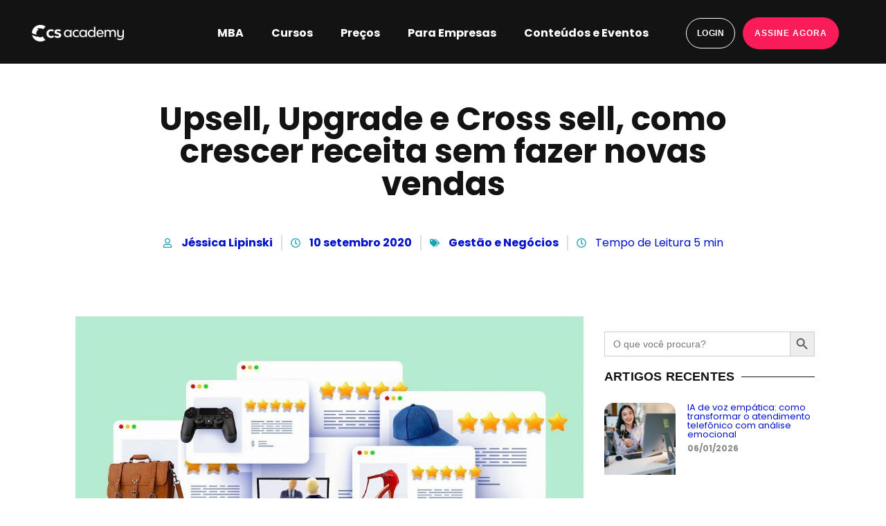

--- FILE ---
content_type: text/html
request_url: https://www.csacademy.com.br/upsell-upgrade-e-cross-sell-como-crescer-receita-sem-fazer-novas-vendas
body_size: 109470
content:
<!doctype html>
<html lang="pt-BR">
<head>
	<meta charset="UTF-8">
	<meta name="viewport" content="width=device-width, initial-scale=1">
	<link rel="profile" href="https://gmpg.org/xfn/11">
	<meta name='robots' content='index, follow, max-image-preview:large, max-snippet:-1, max-video-preview:-1' />

	<!-- This site is optimized with the Yoast SEO Premium plugin v22.1 (Yoast SEO v22.1) - https://yoast.com/wordpress/plugins/seo/ -->
	<title>Upsell, Upgrade e Cross sell: Como expandir sua receita</title><link rel="preload" href="https://www.csacademy.com.br/wp-content/uploads/2023/10/navbar-customer-day-90-desk-v2.jpg" as="image" imagesrcset="https://www.csacademy.com.br/wp-content/uploads/2023/10/navbar-customer-day-90-desk-v2.jpg 958w, https://www.csacademy.com.br/wp-content/uploads/2023/10/navbar-customer-day-90-desk-v2-300x16.jpg 300w, https://www.csacademy.com.br/wp-content/uploads/2023/10/navbar-customer-day-90-desk-v2-768x40.jpg 768w" imagesizes="(max-width: 958px) 100vw, 958px" /><link rel="preload" href="https://www.csacademy.com.br/wp-content/uploads/2023/10/navbar-customer-day-90-mobile-v2.jpg" as="image" imagesrcset="https://www.csacademy.com.br/wp-content/uploads/2023/10/navbar-customer-day-90-mobile-v2.jpg 495w, https://www.csacademy.com.br/wp-content/uploads/2023/10/navbar-customer-day-90-mobile-v2-300x50.jpg 300w" imagesizes="(max-width: 495px) 100vw, 495px" /><style id="perfmatters-used-css">@-webkit-keyframes slide-from-left{0%{left:0;}100%{left:101%;}}@keyframes slide-from-left{0%{left:0;}100%{left:101%;}}@-webkit-keyframes slide-from-right{0%{left:0;}100%{left:-101%;}}@keyframes slide-from-right{0%{left:0;}100%{left:-101%;}}@-webkit-keyframes slide-from-left-reverse{0%{left:-101%;}100%{left:0;}}@keyframes slide-from-left-reverse{0%{left:-101%;}100%{left:0;}}@-webkit-keyframes slide-from-right-reverse{0%{left:101%;}100%{left:0;}}@keyframes slide-from-right-reverse{0%{left:101%;}100%{left:0;}}@-webkit-keyframes jkit-fadeinup{from{opacity:0;-webkit-transform:translate3d(0,30px,0);transform:translate3d(0,30px,0);}to{opacity:1;-webkit-transform:none;transform:none;}}@keyframes jkit-fadeinup{from{opacity:0;-webkit-transform:translate3d(0,30px,0);transform:translate3d(0,30px,0);}to{opacity:1;-webkit-transform:none;transform:none;}}@-webkit-keyframes jkit-scrolling-vertical{0%{-webkit-transform:translateY(0);transform:translateY(0);opacity:1;}49%{-webkit-transform:translateY(100%);transform:translateY(100%);opacity:0;}50%{-webkit-transform:translateY(-100%);transform:translateY(-100%);opacity:0;}100%{-webkit-transform:translateY(0);transform:translateY(0);opacity:1;}}@keyframes jkit-scrolling-vertical{0%{-webkit-transform:translateY(0);transform:translateY(0);opacity:1;}49%{-webkit-transform:translateY(100%);transform:translateY(100%);opacity:0;}50%{-webkit-transform:translateY(-100%);transform:translateY(-100%);opacity:0;}100%{-webkit-transform:translateY(0);transform:translateY(0);opacity:1;}}@-webkit-keyframes jkit-animated-dash{0%{stroke-dasharray:0 1500;}15%{stroke-dasharray:1500 1500;}85%{opacity:1;}90%{stroke-dasharray:1500 1500;opacity:0;}100%{stroke-dasharray:0 1500;opacity:0;}}@keyframes jkit-animated-dash{0%{stroke-dasharray:0 1500;}15%{stroke-dasharray:1500 1500;}85%{opacity:1;}90%{stroke-dasharray:1500 1500;opacity:0;}100%{stroke-dasharray:0 1500;opacity:0;}}@-webkit-keyframes jkit-animated-pulse{0%{-webkit-transform:translateY(-50%) scale(1);transform:translateY(-50%) scale(1);opacity:1;}40%{-webkit-transform:translateY(-50%) scale(.9);transform:translateY(-50%) scale(.9);opacity:0;}100%{-webkit-transform:translateY(-50%) scale(0);transform:translateY(-50%) scale(0);opacity:0;}}@keyframes jkit-animated-pulse{0%{-webkit-transform:translateY(-50%) scale(1);transform:translateY(-50%) scale(1);opacity:1;}40%{-webkit-transform:translateY(-50%) scale(.9);transform:translateY(-50%) scale(.9);opacity:0;}100%{-webkit-transform:translateY(-50%) scale(0);transform:translateY(-50%) scale(0);opacity:0;}}@-webkit-keyframes jkit-animated-swirl-in{0%{opacity:0;-webkit-transform:translateZ(-20px) rotateX(90deg);transform:translateZ(-20px) rotateX(90deg);}60%{opacity:1;-webkit-transform:translateZ(-20px) rotateX(-10deg);transform:translateZ(-20px) rotateX(-10deg);}100%{opacity:1;-webkit-transform:translateZ(-20px) rotateX(0);transform:translateZ(-20px) rotateX(0);}}@keyframes jkit-animated-swirl-in{0%{opacity:0;-webkit-transform:translateZ(-20px) rotateX(90deg);transform:translateZ(-20px) rotateX(90deg);}60%{opacity:1;-webkit-transform:translateZ(-20px) rotateX(-10deg);transform:translateZ(-20px) rotateX(-10deg);}100%{opacity:1;-webkit-transform:translateZ(-20px) rotateX(0);transform:translateZ(-20px) rotateX(0);}}@-webkit-keyframes jkit-animated-blinds-in{0%{-webkit-transform:rotateY(180deg);transform:rotateY(180deg);}100%{-webkit-transform:rotateY(0);transform:rotateY(0);}}@keyframes jkit-animated-blinds-in{0%{-webkit-transform:rotateY(180deg);transform:rotateY(180deg);}100%{-webkit-transform:rotateY(0);transform:rotateY(0);}}@-webkit-keyframes jkit-animated-wave-up{0%{-webkit-transform:scale(0);transform:scale(0);opacity:0;}60%{-webkit-transform:scale(1.2);transform:scale(1.2);opacity:1;}100%{-webkit-transform:scale(1);transform:scale(1);opacity:1;}}@keyframes jkit-animated-wave-up{0%{-webkit-transform:scale(0);transform:scale(0);opacity:0;}60%{-webkit-transform:scale(1.2);transform:scale(1.2);opacity:1;}100%{-webkit-transform:scale(1);transform:scale(1);opacity:1;}}@-webkit-keyframes jkit-animated-flip-in{0%{-webkit-transform:rotateX(180deg);transform:rotateX(180deg);opacity:0;}35%{-webkit-transform:rotateX(120deg);transform:rotateX(120deg);opacity:0;}65%{opacity:0;}100%{-webkit-transform:rotateX(360deg);transform:rotateX(360deg);opacity:1;}}@keyframes jkit-animated-flip-in{0%{-webkit-transform:rotateX(180deg);transform:rotateX(180deg);opacity:0;}35%{-webkit-transform:rotateX(120deg);transform:rotateX(120deg);opacity:0;}65%{opacity:0;}100%{-webkit-transform:rotateX(360deg);transform:rotateX(360deg);opacity:1;}}@-webkit-keyframes jkit-animated-flip-out{0%{-webkit-transform:rotateX(0);transform:rotateX(0);opacity:1;}35%{-webkit-transform:rotateX(-40deg);transform:rotateX(-40deg);opacity:0;}65%{opacity:0;}100%{-webkit-transform:rotateX(180deg);transform:rotateX(180deg);opacity:0;}}@keyframes jkit-animated-flip-out{0%{-webkit-transform:rotateX(0);transform:rotateX(0);opacity:1;}35%{-webkit-transform:rotateX(-40deg);transform:rotateX(-40deg);opacity:0;}65%{opacity:0;}100%{-webkit-transform:rotateX(180deg);transform:rotateX(180deg);opacity:0;}}@-webkit-keyframes jkit-animated-drop-in-in{0%{opacity:0;-webkit-transform:translateZ(100px);transform:translateZ(100px);}100%{opacity:1;-webkit-transform:translateZ(0);transform:translateZ(0);}}@keyframes jkit-animated-drop-in-in{0%{opacity:0;-webkit-transform:translateZ(100px);transform:translateZ(100px);}100%{opacity:1;-webkit-transform:translateZ(0);transform:translateZ(0);}}@-webkit-keyframes jkit-animated-drop-in-out{0%{opacity:1;-webkit-transform:translateZ(0);transform:translateZ(0);}100%{opacity:0;-webkit-transform:translateZ(-100px);transform:translateZ(-100px);}}@keyframes jkit-animated-drop-in-out{0%{opacity:1;-webkit-transform:translateZ(0);transform:translateZ(0);}100%{opacity:0;-webkit-transform:translateZ(-100px);transform:translateZ(-100px);}}@-webkit-keyframes jkit-animated-slide-right-in{0%{opacity:0;-webkit-transform:translateX(-100%);transform:translateX(-100%);}60%{opacity:1;-webkit-transform:translateX(10%);transform:translateX(10%);}100%{opacity:1;-webkit-transform:translateX(0);transform:translateX(0);}}@keyframes jkit-animated-slide-right-in{0%{opacity:0;-webkit-transform:translateX(-100%);transform:translateX(-100%);}60%{opacity:1;-webkit-transform:translateX(10%);transform:translateX(10%);}100%{opacity:1;-webkit-transform:translateX(0);transform:translateX(0);}}@-webkit-keyframes jkit-animated-slide-right-out{0%{opacity:1;-webkit-transform:translateX(0);transform:translateX(0);}60%{opacity:0;-webkit-transform:translateX(110%);transform:translateX(110%);}100%{opacity:0;-webkit-transform:translateX(100%);transform:translateX(100%);}}@keyframes jkit-animated-slide-right-out{0%{opacity:1;-webkit-transform:translateX(0);transform:translateX(0);}60%{opacity:0;-webkit-transform:translateX(110%);transform:translateX(110%);}100%{opacity:0;-webkit-transform:translateX(100%);transform:translateX(100%);}}@-webkit-keyframes jkit-animated-slide-left-in{0%{opacity:0;-webkit-transform:translateX(100%);transform:translateX(100%);}60%{opacity:1;-webkit-transform:translateX(-10%);transform:translateX(-10%);}100%{opacity:1;-webkit-transform:translateX(0);transform:translateX(0);}}@keyframes jkit-animated-slide-left-in{0%{opacity:0;-webkit-transform:translateX(100%);transform:translateX(100%);}60%{opacity:1;-webkit-transform:translateX(-10%);transform:translateX(-10%);}100%{opacity:1;-webkit-transform:translateX(0);transform:translateX(0);}}@-webkit-keyframes jkit-animated-slide-left-out{0%{opacity:1;-webkit-transform:translateX(0);transform:translateX(0);}60%{opacity:0;-webkit-transform:translateX(-110%);transform:translateX(-110%);}100%{opacity:0;-webkit-transform:translateX(-100%);transform:translateX(-100%);}}@keyframes jkit-animated-slide-left-out{0%{opacity:1;-webkit-transform:translateX(0);transform:translateX(0);}60%{opacity:0;-webkit-transform:translateX(-110%);transform:translateX(-110%);}100%{opacity:0;-webkit-transform:translateX(-100%);transform:translateX(-100%);}}@-webkit-keyframes jkit-animated-slide-up-in{0%{opacity:0;-webkit-transform:translateY(100%);transform:translateY(100%);}60%{opacity:1;-webkit-transform:translateY(-20%);transform:translateY(-20%);}100%{opacity:1;-webkit-transform:translateY(0);transform:translateY(0);}}@keyframes jkit-animated-slide-up-in{0%{opacity:0;-webkit-transform:translateY(100%);transform:translateY(100%);}60%{opacity:1;-webkit-transform:translateY(-20%);transform:translateY(-20%);}100%{opacity:1;-webkit-transform:translateY(0);transform:translateY(0);}}@-webkit-keyframes jkit-animated-slide-up-out{0%{opacity:1;-webkit-transform:translateY(0);transform:translateY(0);}60%{opacity:0;-webkit-transform:translateY(-120%);transform:translateY(-120%);}100%{opacity:0;-webkit-transform:translateY(-100%);transform:translateY(-100%);}}@keyframes jkit-animated-slide-up-out{0%{opacity:1;-webkit-transform:translateY(0);transform:translateY(0);}60%{opacity:0;-webkit-transform:translateY(-120%);transform:translateY(-120%);}100%{opacity:0;-webkit-transform:translateY(-100%);transform:translateY(-100%);}}@-webkit-keyframes jkit-animated-slide-down-in{0%{opacity:0;-webkit-transform:translateY(-100%);transform:translateY(-100%);}60%{opacity:1;-webkit-transform:translateY(20%);transform:translateY(20%);}100%{opacity:1;-webkit-transform:translateY(0);transform:translateY(0);}}@keyframes jkit-animated-slide-down-in{0%{opacity:0;-webkit-transform:translateY(-100%);transform:translateY(-100%);}60%{opacity:1;-webkit-transform:translateY(20%);transform:translateY(20%);}100%{opacity:1;-webkit-transform:translateY(0);transform:translateY(0);}}@-webkit-keyframes jkit-animated-slide-down-out{0%{opacity:1;-webkit-transform:translateY(0);transform:translateY(0);}60%{opacity:0;-webkit-transform:translateY(120%);transform:translateY(120%);}100%{opacity:0;-webkit-transform:translateY(100%);transform:translateY(100%);}}@keyframes jkit-animated-slide-down-out{0%{opacity:1;-webkit-transform:translateY(0);transform:translateY(0);}60%{opacity:0;-webkit-transform:translateY(120%);transform:translateY(120%);}100%{opacity:0;-webkit-transform:translateY(100%);transform:translateY(100%);}}@-webkit-keyframes jkit-animated-bounce-in{0%,20%,40%,60%,80%,to{-webkit-animation-timing-function:cubic-bezier(.215,.61,.355,1);animation-timing-function:cubic-bezier(.215,.61,.355,1);}0%{opacity:0;-webkit-transform:scale3d(.3,.3,.3);transform:scale3d(.3,.3,.3);}20%{-webkit-transform:scale3d(1.1,1.1,1.1);transform:scale3d(1.1,1.1,1.1);}40%{-webkit-transform:scale3d(.9,.9,.9);transform:scale3d(.9,.9,.9);}60%{opacity:1;-webkit-transform:scale3d(1.03,1.03,1.03);transform:scale3d(1.03,1.03,1.03);}80%{-webkit-transform:scale3d(.97,.97,.97);transform:scale3d(.97,.97,.97);}to{opacity:1;-webkit-transform:scaleX(1);transform:scaleX(1);}}@keyframes jkit-animated-bounce-in{0%,20%,40%,60%,80%,to{-webkit-animation-timing-function:cubic-bezier(.215,.61,.355,1);animation-timing-function:cubic-bezier(.215,.61,.355,1);}0%{opacity:0;-webkit-transform:scale3d(.3,.3,.3);transform:scale3d(.3,.3,.3);}20%{-webkit-transform:scale3d(1.1,1.1,1.1);transform:scale3d(1.1,1.1,1.1);}40%{-webkit-transform:scale3d(.9,.9,.9);transform:scale3d(.9,.9,.9);}60%{opacity:1;-webkit-transform:scale3d(1.03,1.03,1.03);transform:scale3d(1.03,1.03,1.03);}80%{-webkit-transform:scale3d(.97,.97,.97);transform:scale3d(.97,.97,.97);}to{opacity:1;-webkit-transform:scaleX(1);transform:scaleX(1);}}@-webkit-keyframes jkit-animated-bounce-out{20%{-webkit-transform:scale3d(.9,.9,.9);transform:scale3d(.9,.9,.9);}50%,55%{opacity:0;-webkit-transform:scale3d(1.1,1.1,1.1);transform:scale3d(1.1,1.1,1.1);}to{opacity:0;-webkit-transform:scale3d(.3,.3,.3);transform:scale3d(.3,.3,.3);}}@keyframes jkit-animated-bounce-out{20%{-webkit-transform:scale3d(.9,.9,.9);transform:scale3d(.9,.9,.9);}50%,55%{opacity:0;-webkit-transform:scale3d(1.1,1.1,1.1);transform:scale3d(1.1,1.1,1.1);}to{opacity:0;-webkit-transform:scale3d(.3,.3,.3);transform:scale3d(.3,.3,.3);}}@-webkit-keyframes jkit-animated-swing-in{20%{-webkit-transform:rotate(15deg);transform:rotate(15deg);}40%{-webkit-transform:rotate(-10deg);transform:rotate(-10deg);}60%{-webkit-transform:rotate(5deg);transform:rotate(5deg);}80%{-webkit-transform:rotate(-5deg);transform:rotate(-5deg);}to{-webkit-transform:rotate(0);transform:rotate(0);}}@keyframes jkit-animated-swing-in{20%{-webkit-transform:rotate(15deg);transform:rotate(15deg);}40%{-webkit-transform:rotate(-10deg);transform:rotate(-10deg);}60%{-webkit-transform:rotate(5deg);transform:rotate(5deg);}80%{-webkit-transform:rotate(-5deg);transform:rotate(-5deg);}to{-webkit-transform:rotate(0);transform:rotate(0);}}@-webkit-keyframes jkit-animated-swing-out{20%{-webkit-transform:rotate(0);transform:rotate(0);}40%{-webkit-transform:rotate(-5deg);transform:rotate(-5deg);}60%{-webkit-transform:rotate(10deg);transform:rotate(10deg);}80%{-webkit-transform:rotate(-15deg);transform:rotate(-15deg);}to{-webkit-transform:rotate(15deg);transform:rotate(15deg);}}@keyframes jkit-animated-swing-out{20%{-webkit-transform:rotate(0);transform:rotate(0);}40%{-webkit-transform:rotate(-5deg);transform:rotate(-5deg);}60%{-webkit-transform:rotate(10deg);transform:rotate(10deg);}80%{-webkit-transform:rotate(-15deg);transform:rotate(-15deg);}to{-webkit-transform:rotate(15deg);transform:rotate(15deg);}}@-webkit-keyframes jkit-animated-rubber-band-in{0%{-webkit-transform:scaleX(1);transform:scaleX(1);}30%{-webkit-transform:scale3d(1.25,.75,1);transform:scale3d(1.25,.75,1);}40%{-webkit-transform:scale3d(.75,1.25,1);transform:scale3d(.75,1.25,1);}50%{-webkit-transform:scale3d(1.15,.85,1);transform:scale3d(1.15,.85,1);}65%{-webkit-transform:scale3d(.95,1.05,1);transform:scale3d(.95,1.05,1);}75%{-webkit-transform:scale3d(1.05,.95,1);transform:scale3d(1.05,.95,1);}to{-webkit-transform:scaleX(1);transform:scaleX(1);}}@keyframes jkit-animated-rubber-band-in{0%{-webkit-transform:scaleX(1);transform:scaleX(1);}30%{-webkit-transform:scale3d(1.25,.75,1);transform:scale3d(1.25,.75,1);}40%{-webkit-transform:scale3d(.75,1.25,1);transform:scale3d(.75,1.25,1);}50%{-webkit-transform:scale3d(1.15,.85,1);transform:scale3d(1.15,.85,1);}65%{-webkit-transform:scale3d(.95,1.05,1);transform:scale3d(.95,1.05,1);}75%{-webkit-transform:scale3d(1.05,.95,1);transform:scale3d(1.05,.95,1);}to{-webkit-transform:scaleX(1);transform:scaleX(1);}}@-webkit-keyframes jkit-animated-rubber-band-out{0%{-webkit-transform:scaleX(1);transform:scaleX(1);}30%{-webkit-transform:scale3d(1.05,.95,1);transform:scale3d(1.05,.95,1);}40%{-webkit-transform:scale3d(.95,1.05,1);transform:scale3d(.95,1.05,1);}50%{-webkit-transform:scale3d(1.15,.85,1);transform:scale3d(1.15,.85,1);}65%{-webkit-transform:scale3d(.75,1.25,1);transform:scale3d(.75,1.25,1);}75%{-webkit-transform:scale3d(1.25,.75,1);transform:scale3d(1.25,.75,1);}to{-webkit-transform:scaleX(1);transform:scaleX(1);}}@keyframes jkit-animated-rubber-band-out{0%{-webkit-transform:scaleX(1);transform:scaleX(1);}30%{-webkit-transform:scale3d(1.05,.95,1);transform:scale3d(1.05,.95,1);}40%{-webkit-transform:scale3d(.95,1.05,1);transform:scale3d(.95,1.05,1);}50%{-webkit-transform:scale3d(1.15,.85,1);transform:scale3d(1.15,.85,1);}65%{-webkit-transform:scale3d(.75,1.25,1);transform:scale3d(.75,1.25,1);}75%{-webkit-transform:scale3d(1.25,.75,1);transform:scale3d(1.25,.75,1);}to{-webkit-transform:scaleX(1);transform:scaleX(1);}}@-webkit-keyframes jkit-ripple{70%{-webkit-box-shadow:0 0 0 15px currentColor;box-shadow:0 0 0 15px currentColor;opacity:0;}100%{-webkit-box-shadow:0 0 0 0 currentColor;box-shadow:0 0 0 0 currentColor;opacity:0;}}@keyframes jkit-ripple{70%{-webkit-box-shadow:0 0 0 15px currentColor;box-shadow:0 0 0 15px currentColor;opacity:0;}100%{-webkit-box-shadow:0 0 0 0 currentColor;box-shadow:0 0 0 0 currentColor;opacity:0;}}@-webkit-keyframes jkit-search-background{0%{opacity:0;-webkit-transform:scale(.04) translateY(300%);transform:scale(.04) translateY(300%);}40%{-webkit-transform:scale(.04) translateY(0);transform:scale(.04) translateY(0);-webkit-transition:ease-out;transition:ease-out;}40%{-webkit-transform:scale(.04) translateY(0);transform:scale(.04) translateY(0);}60%{opacity:1;-webkit-transform:scale(.02) translateY(0);transform:scale(.02) translateY(0);}61%{opacity:1;-webkit-transform:scale(.04) translateY(0);transform:scale(.04) translateY(0);}99.9%{opacity:1;height:0;padding-bottom:100%;border-radius:100%;}100%{opacity:1;-webkit-transform:scale(2) translateY(0);transform:scale(2) translateY(0);height:100%;padding-bottom:0;border-radius:0;}}@keyframes jkit-search-background{0%{opacity:0;-webkit-transform:scale(.04) translateY(300%);transform:scale(.04) translateY(300%);}40%{-webkit-transform:scale(.04) translateY(0);transform:scale(.04) translateY(0);-webkit-transition:ease-out;transition:ease-out;}40%{-webkit-transform:scale(.04) translateY(0);transform:scale(.04) translateY(0);}60%{opacity:1;-webkit-transform:scale(.02) translateY(0);transform:scale(.02) translateY(0);}61%{opacity:1;-webkit-transform:scale(.04) translateY(0);transform:scale(.04) translateY(0);}99.9%{opacity:1;height:0;padding-bottom:100%;border-radius:100%;}100%{opacity:1;-webkit-transform:scale(2) translateY(0);transform:scale(2) translateY(0);height:100%;padding-bottom:0;border-radius:0;}}.jkit-color-scheme{--jkit-bg-color:#fff;--jkit-border-color:#eaeaeb;--jkit-txt-color:#575a5f;--jkit-txt-h-color:#181d23;--jkit-txt-a-color:#0058e6;--jkit-txt-m-color:#96989b;--jkit-txt-alt-color:#fff;--jkit-form-border-color:#d5d5d7;--jkit-form-bg-color:transparent;--jkit-form-txt-color:#181d23;--jkit-btn-txt-color:#fff;--jkit-btn-bg-color:#0058e6;--jkit-btn-bg-hover-color:#0048bd;--jkit-selection-bg-color:#d8a600;--jkit-element-bg-color:#80b1ff;--jkit-element-darken-bg-color:#0058e6;--jkit-element-lighten-bg-color:#e6f0ff;--jkit-success-bg-color:#75ffd8;--jkit-success-border-color:#007f5b;--jkit-error-bg-color:#fcc;--jkit-error-border-color:#d60000;}:where(.wp-block-button__link){border-radius:9999px;box-shadow:none;padding:calc(.667em + 2px) calc(1.333em + 2px);text-decoration:none;}:where(.wp-block-columns){margin-bottom:1.75em;}:where(.wp-block-columns.has-background){padding:1.25em 2.375em;}:where(.wp-block-post-comments input[type=submit]){border:none;}:where(.wp-block-cover-image:not(.has-text-color)),:where(.wp-block-cover:not(.has-text-color)){color:#fff;}:where(.wp-block-cover-image.is-light:not(.has-text-color)),:where(.wp-block-cover.is-light:not(.has-text-color)){color:#000;}.wp-block-embed.alignleft,.wp-block-embed.alignright,.wp-block[data-align=left]>[data-type="core/embed"],.wp-block[data-align=right]>[data-type="core/embed"]{max-width:360px;width:100%;}.wp-block-embed.alignleft .wp-block-embed__wrapper,.wp-block-embed.alignright .wp-block-embed__wrapper,.wp-block[data-align=left]>[data-type="core/embed"] .wp-block-embed__wrapper,.wp-block[data-align=right]>[data-type="core/embed"] .wp-block-embed__wrapper{min-width:280px;}.wp-block-cover .wp-block-embed{min-height:240px;min-width:320px;}.wp-block-embed{overflow-wrap:break-word;}.wp-block-embed figcaption{margin-bottom:1em;margin-top:.5em;}.wp-block-embed iframe{max-width:100%;}.wp-block-embed__wrapper{position:relative;}.wp-embed-responsive .wp-has-aspect-ratio .wp-block-embed__wrapper:before{content:"";display:block;padding-top:50%;}.wp-embed-responsive .wp-has-aspect-ratio iframe{bottom:0;height:100%;left:0;position:absolute;right:0;top:0;width:100%;}.wp-embed-responsive .wp-embed-aspect-21-9 .wp-block-embed__wrapper:before{padding-top:42.85%;}.wp-embed-responsive .wp-embed-aspect-18-9 .wp-block-embed__wrapper:before{padding-top:50%;}.wp-embed-responsive .wp-embed-aspect-16-9 .wp-block-embed__wrapper:before{padding-top:56.25%;}.wp-embed-responsive .wp-embed-aspect-4-3 .wp-block-embed__wrapper:before{padding-top:75%;}.wp-embed-responsive .wp-embed-aspect-1-1 .wp-block-embed__wrapper:before{padding-top:100%;}.wp-embed-responsive .wp-embed-aspect-9-16 .wp-block-embed__wrapper:before{padding-top:177.77%;}.wp-embed-responsive .wp-embed-aspect-1-2 .wp-block-embed__wrapper:before{padding-top:200%;}:where(.wp-block-file){margin-bottom:1.5em;}:where(.wp-block-file__button){border-radius:2em;display:inline-block;padding:.5em 1em;}:where(.wp-block-file__button):is(a):active,:where(.wp-block-file__button):is(a):focus,:where(.wp-block-file__button):is(a):hover,:where(.wp-block-file__button):is(a):visited{box-shadow:none;color:#fff;opacity:.85;text-decoration:none;}.wp-block-image img{box-sizing:border-box;height:auto;max-width:100%;vertical-align:bottom;}.wp-block-image[style*=border-radius] img,.wp-block-image[style*=border-radius]>a{border-radius:inherit;}.wp-block-image :where(.has-border-color){border-style:solid;}.wp-block-image :where([style*=border-top-color]){border-top-style:solid;}.wp-block-image :where([style*=border-right-color]){border-right-style:solid;}.wp-block-image :where([style*=border-bottom-color]){border-bottom-style:solid;}.wp-block-image :where([style*=border-left-color]){border-left-style:solid;}.wp-block-image :where([style*=border-width]){border-style:solid;}.wp-block-image :where([style*=border-top-width]){border-top-style:solid;}.wp-block-image :where([style*=border-right-width]){border-right-style:solid;}.wp-block-image :where([style*=border-bottom-width]){border-bottom-style:solid;}.wp-block-image :where([style*=border-left-width]){border-left-style:solid;}.wp-block-image figure{margin:0;}@keyframes turn-on-visibility{0%{opacity:0;}to{opacity:1;}}@keyframes turn-off-visibility{0%{opacity:1;visibility:visible;}99%{opacity:0;visibility:visible;}to{opacity:0;visibility:hidden;}}@keyframes lightbox-zoom-in{0%{transform:translate(calc(-50vw + var(--wp--lightbox-initial-left-position)),calc(-50vh + var(--wp--lightbox-initial-top-position))) scale(var(--wp--lightbox-scale));}to{transform:translate(-50%,-50%) scale(1);}}@keyframes lightbox-zoom-out{0%{transform:translate(-50%,-50%) scale(1);visibility:visible;}99%{visibility:visible;}to{transform:translate(calc(-50vw + var(--wp--lightbox-initial-left-position)),calc(-50vh + var(--wp--lightbox-initial-top-position))) scale(var(--wp--lightbox-scale));visibility:hidden;}}:where(.wp-block-latest-comments:not([style*=line-height] .wp-block-latest-comments__comment)){line-height:1.1;}:where(.wp-block-latest-comments:not([style*=line-height] .wp-block-latest-comments__comment-excerpt p)){line-height:1.8;}ol,ul{box-sizing:border-box;}:where(.wp-block-navigation.has-background .wp-block-navigation-item a:not(.wp-element-button)),:where(.wp-block-navigation.has-background .wp-block-navigation-submenu a:not(.wp-element-button)){padding:.5em 1em;}:where(.wp-block-navigation .wp-block-navigation__submenu-container .wp-block-navigation-item a:not(.wp-element-button)),:where(.wp-block-navigation .wp-block-navigation__submenu-container .wp-block-navigation-submenu a:not(.wp-element-button)),:where(.wp-block-navigation .wp-block-navigation__submenu-container .wp-block-navigation-submenu button.wp-block-navigation-item__content),:where(.wp-block-navigation .wp-block-navigation__submenu-container .wp-block-pages-list__item button.wp-block-navigation-item__content){padding:.5em 1em;}@keyframes overlay-menu__fade-in-animation{0%{opacity:0;transform:translateY(.5em);}to{opacity:1;transform:translateY(0);}}:where(p.has-text-color:not(.has-link-color)) a{color:inherit;}:where(.wp-block-post-excerpt){margin-bottom:var(--wp--style--block-gap);margin-top:var(--wp--style--block-gap);}:where(.wp-block-preformatted.has-background){padding:1.25em 2.375em;}:where(.wp-block-pullquote){margin:0 0 1em;}:where(.wp-block-search__button){border:1px solid #ccc;padding:6px 10px;}:where(.wp-block-search__button-inside .wp-block-search__inside-wrapper){border:1px solid #949494;box-sizing:border-box;padding:4px;}:where(.wp-block-search__button-inside .wp-block-search__inside-wrapper) :where(.wp-block-search__button){padding:4px 8px;}:where(.wp-block-term-description){margin-bottom:var(--wp--style--block-gap);margin-top:var(--wp--style--block-gap);}:where(pre.wp-block-verse){font-family:inherit;}:root{--wp--preset--font-size--normal:16px;--wp--preset--font-size--huge:42px;}.screen-reader-text{clip:rect(1px,1px,1px,1px);word-wrap:normal !important;border:0;-webkit-clip-path:inset(50%);clip-path:inset(50%);height:1px;margin:-1px;overflow:hidden;padding:0;position:absolute;width:1px;}.screen-reader-text:focus{clip:auto !important;background-color:#ddd;-webkit-clip-path:none;clip-path:none;color:#444;display:block;font-size:1em;height:auto;left:5px;line-height:normal;padding:15px 23px 14px;text-decoration:none;top:5px;width:auto;z-index:100000;}html :where(.has-border-color){border-style:solid;}html :where([style*=border-top-color]){border-top-style:solid;}html :where([style*=border-right-color]){border-right-style:solid;}html :where([style*=border-bottom-color]){border-bottom-style:solid;}html :where([style*=border-left-color]){border-left-style:solid;}html :where([style*=border-width]){border-style:solid;}html :where([style*=border-top-width]){border-top-style:solid;}html :where([style*=border-right-width]){border-right-style:solid;}html :where([style*=border-bottom-width]){border-bottom-style:solid;}html :where([style*=border-left-width]){border-left-style:solid;}html :where(img[class*=wp-image-]){height:auto;max-width:100%;}:where(figure){margin:0 0 1em;}html :where(.is-position-sticky){--wp-admin--admin-bar--position-offset:var(--wp-admin--admin-bar--height,0px);}@media screen and (max-width:600px){html :where(.is-position-sticky){--wp-admin--admin-bar--position-offset:0px;}}@media (max-width:735px){.convert-popup-box p,h2{margin:0 15px;width:90% !important;}}.is-screen-reader-text{border:0;clip:rect(1px,1px,1px,1px);-webkit-clip-path:inset(50%);clip-path:inset(50%);color:#000;height:1px;margin:-1px;overflow:hidden;padding:0;position:absolute !important;width:1px;word-wrap:normal !important;word-break:normal;}.is-form-style label,.is-menu.full-width-menu.is-first button.is-search-submit,.is-menu.sliding.is-first button.is-search-submit{display:inline-block !important;}.is-form-style label{padding:0;vertical-align:middle;margin:0;width:100%;line-height:1;}.is-form-style{line-height:1;position:relative;padding:0 !important;}.is-form-style.is-form-style-3 label{width:calc(100% - 36px) !important;}.is-form-style input.is-search-input{background:#fff;background-image:none !important;color:#333;padding:0 12px;margin:0;outline:0 !important;font-size:14px !important;height:36px;min-height:0;line-height:1;border-radius:0;border:1px solid #ccc !important;font-family:arial;width:100%;-webkit-box-sizing:border-box;-moz-box-sizing:border-box;box-sizing:border-box;-webkit-appearance:none;-webkit-border-radius:0;}.is-form-style input.is-search-input::-ms-clear{display:none;width:0;height:0;}.is-form-style input.is-search-input::-ms-reveal{display:none;width:0;height:0;}.is-form-style input.is-search-input::-webkit-search-cancel-button,.is-form-style input.is-search-input::-webkit-search-decoration,.is-form-style input.is-search-input::-webkit-search-results-button,.is-form-style input.is-search-input::-webkit-search-results-decoration{display:none;}.is-form-style.is-form-style-3 input.is-search-input{border-right:0 !important;}.is-form-style button.is-search-submit{background:0 0;border:0;box-shadow:none !important;opacity:1;padding:0 !important;margin:0;line-height:0;outline:0;vertical-align:middle;width:36px;height:36px;}.is-form-style .is-search-submit path{fill:#555;}.is-form-style input.is-search-submit{text-decoration:none;position:absolute;top:0;right:0;padding:0 10px !important;width:auto;}.is-search-icon{width:36px;padding-top:6px !important;}.is-search-icon svg{width:22px;display:inline;}.is-form-style input.is-search-submit,.is-search-icon{display:inline-block !important;color:#666;background:#ededed;box-shadow:none !important;outline:0;margin:0;font-size:14px !important;border:1px solid #ccc;border-radius:0;line-height:1;height:36px;text-transform:capitalize;vertical-align:middle;-webkit-transition:background-color .1s ease-in-out;-moz-transition:background-color .1s ease-in-out;-o-transition:background-color .1s ease-in-out;transition:background-color .1s ease-in-out;-webkit-box-sizing:border-box;-moz-box-sizing:border-box;box-sizing:border-box;}.is-search-icon:hover,form.is-form-style input.is-search-submit:hover{background:#dcdcdc;}.dialog-widget-content{background-color:var(--e-a-bg-default);position:absolute;border-radius:3px;box-shadow:2px 8px 23px 3px rgba(0,0,0,.2);overflow:hidden;}.dialog-type-lightbox{position:fixed;height:100%;width:100%;bottom:0;left:0;background-color:rgba(0,0,0,.8);z-index:9999;-webkit-user-select:none;-moz-user-select:none;user-select:none;}.elementor-editor-active .elementor-popup-modal{background-color:initial;}.dialog-type-alert .dialog-widget-content,.dialog-type-confirm .dialog-widget-content{margin:auto;width:400px;padding:20px;}.elementor-screen-only,.screen-reader-text,.screen-reader-text span,.ui-helper-hidden-accessible{position:absolute;top:-10000em;width:1px;height:1px;margin:-1px;padding:0;overflow:hidden;clip:rect(0,0,0,0);border:0;}.elementor *,.elementor :after,.elementor :before{box-sizing:border-box;}.elementor a{box-shadow:none;text-decoration:none;}.elementor img{height:auto;max-width:100%;border:none;border-radius:0;box-shadow:none;}.elementor .elementor-widget:not(.elementor-widget-text-editor):not(.elementor-widget-theme-post-content) figure{margin:0;}.elementor embed,.elementor iframe,.elementor object,.elementor video{max-width:100%;width:100%;margin:0;line-height:1;border:none;}.elementor .elementor-background-overlay,.elementor .elementor-background-slideshow{height:100%;width:100%;top:0;left:0;position:absolute;}.elementor-widget-wrap .elementor-element.elementor-widget__width-auto,.elementor-widget-wrap .elementor-element.elementor-widget__width-initial{max-width:100%;}@media (max-width:1024px){.elementor-widget-wrap .elementor-element.elementor-widget-tablet__width-auto,.elementor-widget-wrap .elementor-element.elementor-widget-tablet__width-initial{max-width:100%;}}@media (max-width:767px){.elementor-widget-wrap .elementor-element.elementor-widget-mobile__width-auto,.elementor-widget-wrap .elementor-element.elementor-widget-mobile__width-initial{max-width:100%;}}.elementor-element{--flex-direction:initial;--flex-wrap:initial;--justify-content:initial;--align-items:initial;--align-content:initial;--gap:initial;--flex-basis:initial;--flex-grow:initial;--flex-shrink:initial;--order:initial;--align-self:initial;flex-basis:var(--flex-basis);flex-grow:var(--flex-grow);flex-shrink:var(--flex-shrink);order:var(--order);align-self:var(--align-self);}.elementor-element:where(.e-con-full,.elementor-widget){flex-direction:var(--flex-direction);flex-wrap:var(--flex-wrap);justify-content:var(--justify-content);align-items:var(--align-items);align-content:var(--align-content);gap:var(--gap);}.elementor-align-center{text-align:center;}.elementor-align-center .elementor-button{width:auto;}.elementor-align-right{text-align:right;}.elementor-align-right .elementor-button{width:auto;}.elementor-align-left{text-align:left;}.elementor-align-left .elementor-button{width:auto;}@media (max-width:1024px){.elementor-tablet-align-center{text-align:center;}.elementor-tablet-align-center .elementor-button{width:auto;}}@media (max-width:767px){.elementor-mobile-align-center{text-align:center;}.elementor-mobile-align-center .elementor-button{width:auto;}.elementor-mobile-align-right{text-align:right;}.elementor-mobile-align-right .elementor-button{width:auto;}.elementor-mobile-align-justify .elementor-button{width:100%;}}:root{--page-title-display:block;}.elementor-page-title,h1.entry-title{display:var(--page-title-display);}@keyframes eicon-spin{0%{transform:rotate(0deg);}to{transform:rotate(359deg);}}.elementor-section{position:relative;}.elementor-section .elementor-container{display:flex;margin-right:auto;margin-left:auto;position:relative;}@media (max-width:1024px){.elementor-section .elementor-container{flex-wrap:wrap;}}.elementor-section.elementor-section-boxed>.elementor-container{max-width:1140px;}.elementor-section.elementor-section-items-middle>.elementor-container{align-items:center;}.elementor-widget-wrap{position:relative;width:100%;flex-wrap:wrap;align-content:flex-start;}.elementor:not(.elementor-bc-flex-widget) .elementor-widget-wrap{display:flex;}.elementor-widget-wrap>.elementor-element{width:100%;}.elementor-widget{position:relative;}.elementor-widget:not(:last-child){margin-bottom:20px;}.elementor-widget:not(:last-child).elementor-absolute,.elementor-widget:not(:last-child).elementor-widget__width-auto,.elementor-widget:not(:last-child).elementor-widget__width-initial{margin-bottom:0;}.elementor-column{position:relative;min-height:1px;display:flex;}.elementor-column-gap-default>.elementor-column>.elementor-element-populated{padding:10px;}.elementor-inner-section .elementor-column-gap-no .elementor-element-populated{padding:0;}@media (min-width:768px){.elementor-column.elementor-col-10,.elementor-column[data-col="10"]{width:10%;}.elementor-column.elementor-col-11,.elementor-column[data-col="11"]{width:11.111%;}.elementor-column.elementor-col-12,.elementor-column[data-col="12"]{width:12.5%;}.elementor-column.elementor-col-14,.elementor-column[data-col="14"]{width:14.285%;}.elementor-column.elementor-col-16,.elementor-column[data-col="16"]{width:16.666%;}.elementor-column.elementor-col-20,.elementor-column[data-col="20"]{width:20%;}.elementor-column.elementor-col-25,.elementor-column[data-col="25"]{width:25%;}.elementor-column.elementor-col-30,.elementor-column[data-col="30"]{width:30%;}.elementor-column.elementor-col-33,.elementor-column[data-col="33"]{width:33.333%;}.elementor-column.elementor-col-40,.elementor-column[data-col="40"]{width:40%;}.elementor-column.elementor-col-50,.elementor-column[data-col="50"]{width:50%;}.elementor-column.elementor-col-60,.elementor-column[data-col="60"]{width:60%;}.elementor-column.elementor-col-66,.elementor-column[data-col="66"]{width:66.666%;}.elementor-column.elementor-col-70,.elementor-column[data-col="70"]{width:70%;}.elementor-column.elementor-col-75,.elementor-column[data-col="75"]{width:75%;}.elementor-column.elementor-col-80,.elementor-column[data-col="80"]{width:80%;}.elementor-column.elementor-col-83,.elementor-column[data-col="83"]{width:83.333%;}.elementor-column.elementor-col-90,.elementor-column[data-col="90"]{width:90%;}.elementor-column.elementor-col-100,.elementor-column[data-col="100"]{width:100%;}}@media (max-width:767px){.elementor-column{width:100%;}}ul.elementor-icon-list-items.elementor-inline-items{display:flex;flex-wrap:wrap;}ul.elementor-icon-list-items.elementor-inline-items .elementor-inline-item{word-break:break-word;}.elementor-grid{display:grid;grid-column-gap:var(--grid-column-gap);grid-row-gap:var(--grid-row-gap);}.elementor-grid .elementor-grid-item{min-width:0;}.elementor-grid-0 .elementor-grid{display:inline-block;width:100%;word-spacing:var(--grid-column-gap);margin-bottom:calc(-1 * var(--grid-row-gap));}.elementor-grid-0 .elementor-grid .elementor-grid-item{display:inline-block;margin-bottom:var(--grid-row-gap);word-break:break-word;}.elementor-grid-1 .elementor-grid{grid-template-columns:repeat(1,1fr);}.elementor-grid-4 .elementor-grid{grid-template-columns:repeat(4,1fr);}.elementor-grid-6 .elementor-grid{grid-template-columns:repeat(6,1fr);}@media (max-width:1024px){.elementor-grid-tablet-2 .elementor-grid{grid-template-columns:repeat(2,1fr);}}@media (max-width:767px){.elementor-grid-mobile-1 .elementor-grid{grid-template-columns:repeat(1,1fr);}}@media (min-width:1025px){#elementor-device-mode:after{content:"desktop";}}@media (min-width:-1){#elementor-device-mode:after{content:"widescreen";}}@media (max-width:-1){#elementor-device-mode:after{content:"laptop";content:"tablet_extra";}}@media (max-width:1024px){#elementor-device-mode:after{content:"tablet";}}@media (max-width:-1){#elementor-device-mode:after{content:"mobile_extra";}}@media (max-width:767px){#elementor-device-mode:after{content:"mobile";}}.e-con{--border-radius:0;--border-block-start-width:0px;--border-inline-end-width:0px;--border-block-end-width:0px;--border-inline-start-width:0px;--border-style:initial;--border-color:initial;--container-widget-width:100%;--container-widget-height:initial;--container-widget-flex-grow:0;--container-widget-align-self:initial;--content-width:min(100%,var(--container-max-width,1140px));--width:100%;--min-height:initial;--height:auto;--text-align:initial;--margin-block-start:0px;--margin-inline-end:0px;--margin-block-end:0px;--margin-inline-start:0px;--padding-block-start:var(--container-default-padding-block-start,10px);--padding-inline-end:var(--container-default-padding-inline-end,10px);--padding-block-end:var(--container-default-padding-block-end,10px);--padding-inline-start:var(--container-default-padding-inline-start,10px);--position:relative;--z-index:revert;--overflow:visible;--gap:var(--widgets-spacing,20px);--overlay-mix-blend-mode:initial;--overlay-opacity:1;--overlay-transition:.3s;--e-con-grid-template-columns:repeat(3,1fr);--e-con-grid-template-rows:repeat(2,1fr);position:var(--position);width:var(--width);min-width:0;min-height:var(--min-height);height:var(--height);border-radius:var(--border-radius);margin-block-start:var(--bc-margin-block-start,var(--margin-block-start));margin-inline-end:var(--bc-margin-inline-end,var(--margin-inline-end));margin-block-end:var(--bc-margin-block-end,var(--margin-block-end));margin-inline-start:var(--bc-margin-inline-start,var(--margin-inline-start));padding-inline-start:var(--bc-padding-inline-start,var(--padding-inline-start));padding-inline-end:var(--bc-padding-inline-end,var(--padding-inline-end));z-index:var(--z-index);overflow:var(--overflow);transition:background var(--background-transition,.3s),border var(--border-transition,.3s),box-shadow var(--border-transition,.3s),transform var(--e-con-transform-transition-duration,.4s);}.e-con.e-flex{--flex-direction:column;--flex-basis:auto;--flex-grow:0;--flex-shrink:1;flex:var(--flex-grow) var(--flex-shrink) var(--flex-basis);}.e-con-full,.e-con>.e-con-inner{text-align:var(--text-align);padding-block-start:var(--bc-padding-block-start,var(--padding-block-start));padding-block-end:var(--bc-padding-block-end,var(--padding-block-end));}.e-con-full.e-flex,.e-con.e-flex>.e-con-inner{flex-direction:var(--flex-direction);}.e-con,.e-con>.e-con-inner{display:var(--display);}.e-con-boxed.e-flex{flex-direction:column;flex-wrap:nowrap;justify-content:normal;align-items:normal;align-content:normal;}.e-con-boxed{text-align:initial;gap:initial;}.e-con.e-flex>.e-con-inner{flex-wrap:var(--flex-wrap);justify-content:var(--justify-content);align-items:var(--align-items);align-content:var(--align-content);flex-basis:auto;flex-grow:1;flex-shrink:1;align-self:auto;}.e-con>.e-con-inner{gap:var(--gap);width:100%;max-width:var(--content-width);margin:0 auto;padding-inline-start:0;padding-inline-end:0;height:100%;}:is(.elementor-section-wrap,[data-elementor-id])>.e-con{--margin-inline-end:auto;--margin-inline-start:auto;max-width:min(100%,var(--width));}.e-con .elementor-widget.elementor-widget{margin-block-end:0;}.e-con:before,.e-con>.elementor-background-slideshow:before,.e-con>.elementor-motion-effects-container>.elementor-motion-effects-layer:before,:is(.e-con,.e-con>.e-con-inner)>.elementor-background-video-container:before{content:var(--background-overlay);display:block;position:absolute;mix-blend-mode:var(--overlay-mix-blend-mode);opacity:var(--overlay-opacity);transition:var(--overlay-transition,.3s);border-radius:var(--border-radius);border-style:var(--border-style);border-color:var(--border-color);border-block-start-width:var(--border-block-start-width);border-inline-end-width:var(--border-inline-end-width);border-block-end-width:var(--border-block-end-width);border-inline-start-width:var(--border-inline-start-width);top:calc(0px - var(--border-block-start-width));left:calc(0px - var(--border-inline-start-width));}.e-con:before{transition:background var(--overlay-transition,.3s),border-radius var(--border-transition,.3s),opacity var(--overlay-transition,.3s);}.e-con>.elementor-background-slideshow,:is(.e-con,.e-con>.e-con-inner)>.elementor-background-video-container{border-radius:var(--border-radius);border-style:var(--border-style);border-color:var(--border-color);border-block-start-width:var(--border-block-start-width);border-inline-end-width:var(--border-inline-end-width);border-block-end-width:var(--border-block-end-width);border-inline-start-width:var(--border-inline-start-width);top:calc(0px - var(--border-block-start-width));left:calc(0px - var(--border-inline-start-width));}@media (max-width:767px){:is(.e-con,.e-con>.e-con-inner)>.elementor-background-video-container.elementor-hidden-phone{display:none;}}:is(.e-con,.e-con>.e-con-inner)>.elementor-background-video-container:before{z-index:1;}:is(.e-con,.e-con>.e-con-inner)>.elementor-background-slideshow:before{z-index:2;}.e-con .elementor-widget{min-width:0;}.e-con>.e-con-inner>.elementor-widget>.elementor-widget-container,.e-con>.elementor-widget>.elementor-widget-container{height:100%;}.e-con.e-con>.e-con-inner>.elementor-widget,.elementor.elementor .e-con>.elementor-widget{max-width:100%;}@media (max-width:767px){.e-con.e-flex{--width:100%;--flex-wrap:wrap;}}.e-con{--bc-margin-block-start:var(--margin-top);--bc-margin-block-end:var(--margin-bottom);--bc-margin-inline-start:var(--margin-left);--bc-margin-inline-end:var(--margin-right);--bc-padding-block-start:var(--padding-top);--bc-padding-block-end:var(--padding-bottom);--bc-padding-inline-start:var(--padding-left);--bc-padding-inline-end:var(--padding-right);}[dir=rtl] .e-con{--bc-margin-inline-start:var(--margin-right);--bc-margin-inline-end:var(--margin-left);--bc-padding-inline-start:var(--padding-right);--bc-padding-inline-end:var(--padding-left);}.elementor-element .elementor-widget-container{transition:background .3s,border .3s,border-radius .3s,box-shadow .3s,transform var(--e-transform-transition-duration,.4s);}.elementor-button{display:inline-block;line-height:1;background-color:#69727d;font-size:15px;padding:12px 24px;border-radius:3px;color:#fff;fill:#fff;text-align:center;transition:all .3s;}.elementor-button:focus,.elementor-button:hover,.elementor-button:visited{color:#fff;}.elementor-button-content-wrapper{display:flex;justify-content:center;}.elementor-button-text{flex-grow:1;order:10;display:inline-block;}.elementor-button span{text-decoration:inherit;}.elementor-icon{display:inline-block;line-height:1;transition:all .3s;color:#69727d;font-size:50px;text-align:center;}.elementor-icon:hover{color:#69727d;}.elementor-icon i,.elementor-icon svg{width:1em;height:1em;position:relative;display:block;}.elementor-icon i:before,.elementor-icon svg:before{position:absolute;left:50%;transform:translateX(-50%);}.elementor-shape-circle .elementor-icon{border-radius:50%;}.elementor-element,.elementor-lightbox{--swiper-theme-color:#000;--swiper-navigation-size:44px;--swiper-pagination-bullet-size:6px;--swiper-pagination-bullet-horizontal-gap:6px;}.elementor-lightbox .dialog-widget-content{background:none;box-shadow:none;width:100%;height:100%;}.elementor-post__thumbnail__link{transition:none;}#left-area ul.elementor-icon-list-items,.elementor-edit-area .elementor-element ul.elementor-icon-list-items,.elementor .elementor-element ul.elementor-icon-list-items{padding:0;}@media (max-width:767px){.elementor .elementor-hidden-mobile,.elementor .elementor-hidden-phone{display:none;}}@media (min-width:768px) and (max-width:1024px){.elementor .elementor-hidden-tablet{display:none;}}@media (min-width:1025px) and (max-width:99999px){.elementor .elementor-hidden-desktop{display:none;}}.elementor-widget-n-accordion .e-n-accordion-item-title,:where(.elementor-widget-n-accordion .e-n-accordion-item>.e-con){border:var(--n-accordion-border-width) var(--n-accordion-border-style) var(--n-accordion-border-color);}@font-face{font-family:swiper-icons;src:url("data:application/font-woff;charset=utf-8;base64, [base64]//wADZ2x5ZgAAAywAAADMAAAD2MHtryVoZWFkAAABbAAAADAAAAA2E2+eoWhoZWEAAAGcAAAAHwAAACQC9gDzaG10eAAAAigAAAAZAAAArgJkABFsb2NhAAAC0AAAAFoAAABaFQAUGG1heHAAAAG8AAAAHwAAACAAcABAbmFtZQAAA/gAAAE5AAACXvFdBwlwb3N0AAAFNAAAAGIAAACE5s74hXjaY2BkYGAAYpf5Hu/j+W2+MnAzMYDAzaX6QjD6/4//Bxj5GA8AuRwMYGkAPywL13jaY2BkYGA88P8Agx4j+/8fQDYfA1AEBWgDAIB2BOoAeNpjYGRgYNBh4GdgYgABEMnIABJzYNADCQAACWgAsQB42mNgYfzCOIGBlYGB0YcxjYGBwR1Kf2WQZGhhYGBiYGVmgAFGBiQQkOaawtDAoMBQxXjg/wEGPcYDDA4wNUA2CCgwsAAAO4EL6gAAeNpj2M0gyAACqxgGNWBkZ2D4/wMA+xkDdgAAAHjaY2BgYGaAYBkGRgYQiAHyGMF8FgYHIM3DwMHABGQrMOgyWDLEM1T9/w8UBfEMgLzE////P/5//f/V/xv+r4eaAAeMbAxwIUYmIMHEgKYAYjUcsDAwsLKxc3BycfPw8jEQA/[base64]/uznmfPFBNODM2K7MTQ45YEAZqGP81AmGGcF3iPqOop0r1SPTaTbVkfUe4HXj97wYE+yNwWYxwWu4v1ugWHgo3S1XdZEVqWM7ET0cfnLGxWfkgR42o2PvWrDMBSFj/IHLaF0zKjRgdiVMwScNRAoWUoH78Y2icB/yIY09An6AH2Bdu/UB+yxopYshQiEvnvu0dURgDt8QeC8PDw7Fpji3fEA4z/PEJ6YOB5hKh4dj3EvXhxPqH/SKUY3rJ7srZ4FZnh1PMAtPhwP6fl2PMJMPDgeQ4rY8YT6Gzao0eAEA409DuggmTnFnOcSCiEiLMgxCiTI6Cq5DZUd3Qmp10vO0LaLTd2cjN4fOumlc7lUYbSQcZFkutRG7g6JKZKy0RmdLY680CDnEJ+UMkpFFe1RN7nxdVpXrC4aTtnaurOnYercZg2YVmLN/d/gczfEimrE/fs/bOuq29Zmn8tloORaXgZgGa78yO9/cnXm2BpaGvq25Dv9S4E9+5SIc9PqupJKhYFSSl47+Qcr1mYNAAAAeNptw0cKwkAAAMDZJA8Q7OUJvkLsPfZ6zFVERPy8qHh2YER+3i/BP83vIBLLySsoKimrqKqpa2hp6+jq6RsYGhmbmJqZSy0sraxtbO3sHRydnEMU4uR6yx7JJXveP7WrDycAAAAAAAH//wACeNpjYGRgYOABYhkgZgJCZgZNBkYGLQZtIJsFLMYAAAw3ALgAeNolizEKgDAQBCchRbC2sFER0YD6qVQiBCv/H9ezGI6Z5XBAw8CBK/m5iQQVauVbXLnOrMZv2oLdKFa8Pjuru2hJzGabmOSLzNMzvutpB3N42mNgZGBg4GKQYzBhYMxJLMlj4GBgAYow/P/PAJJhLM6sSoWKfWCAAwDAjgbRAAB42mNgYGBkAIIbCZo5IPrmUn0hGA0AO8EFTQAA");font-weight:400;font-style:normal;}:root{--swiper-theme-color:#007aff;}:root{--swiper-navigation-size:44px;}@keyframes swiper-preloader-spin{0%{transform:rotate(0deg);}100%{transform:rotate(360deg);}}.elementor-location-footer:before,.elementor-location-header:before{content:"";display:table;clear:both;}.elementor-sticky--active{z-index:99;}.e-con.elementor-sticky--active{z-index:var(--z-index,99);}[data-elementor-type=popup] .elementor-section-wrap:not(:empty)+#elementor-add-new-section,[data-elementor-type=popup]:not(.elementor-edit-area){display:none;}.elementor-popup-modal{display:flex;pointer-events:none;background-color:transparent;-webkit-user-select:auto;-moz-user-select:auto;user-select:auto;}.elementor-popup-modal .dialog-buttons-wrapper,.elementor-popup-modal .dialog-header{display:none;}.elementor-popup-modal .dialog-close-button{display:none;top:20px;margin-top:0;right:20px;opacity:1;z-index:9999;pointer-events:all;}.elementor-popup-modal .dialog-close-button svg{fill:#1f2124;height:1em;width:1em;}.elementor-popup-modal .dialog-widget-content{background-color:#fff;width:auto;overflow:visible;max-width:100%;max-height:100%;border-radius:0;box-shadow:none;pointer-events:all;}.elementor-popup-modal .dialog-message{width:640px;max-width:100vw;max-height:100vh;padding:0;overflow:auto;display:flex;}.elementor-popup-modal .elementor{width:100%;}.elementor-motion-effects-element,.elementor-motion-effects-layer{transition-property:transform,opacity;transition-timing-function:cubic-bezier(0,.33,.07,1.03);transition-duration:1s;}.elementor-motion-effects-container{position:absolute;top:0;left:0;width:100%;height:100%;overflow:hidden;transform-origin:var(--e-transform-origin-y) var(--e-transform-origin-x);}.elementor-motion-effects-layer{position:absolute;top:0;left:0;background-repeat:no-repeat;background-size:cover;}html{line-height:1.15;-webkit-text-size-adjust:100%;}*,:after,:before{box-sizing:border-box;}body{margin:0;font-family:-apple-system,BlinkMacSystemFont,Segoe UI,Roboto,Helvetica Neue,Arial,Noto Sans,sans-serif,Apple Color Emoji,Segoe UI Emoji,Segoe UI Symbol,Noto Color Emoji;font-size:1rem;font-weight:400;line-height:1.5;color:#333;background-color:#fff;-webkit-font-smoothing:antialiased;-moz-osx-font-smoothing:grayscale;}h1,h2,h3,h4,h5,h6{margin-block-start:.5rem;margin-block-end:1rem;font-family:inherit;font-weight:500;line-height:1.2;color:inherit;}h1{font-size:2.5rem;}h2{font-size:2rem;}h3{font-size:1.75rem;}h5{font-size:1.25rem;}p{margin-block-start:0;margin-block-end:.9rem;}a{background-color:transparent;text-decoration:none;color:#c36;}a:active,a:hover{color:#336;}a:not([href]):not([tabindex]),a:not([href]):not([tabindex]):focus,a:not([href]):not([tabindex]):hover{color:inherit;text-decoration:none;}a:not([href]):not([tabindex]):focus{outline:0;}b,strong{font-weight:bolder;}img{border-style:none;height:auto;max-width:100%;}[hidden],template{display:none;}@media print{*,:after,:before{background:transparent !important;color:#000 !important;box-shadow:none !important;text-shadow:none !important;}a,a:visited{text-decoration:underline;}a[href]:after{content:" (" attr(href) ")";}a[href^="#"]:after,a[href^="javascript:"]:after{content:"";}img,tr{-moz-column-break-inside:avoid;break-inside:avoid;}h2,h3,p{orphans:3;widows:3;}h2,h3{-moz-column-break-after:avoid;break-after:avoid;}}label{display:inline-block;line-height:1;vertical-align:middle;}button,input,optgroup,select,textarea{font-family:inherit;font-size:1rem;line-height:1.5;margin:0;}input[type=date],input[type=email],input[type=number],input[type=password],input[type=search],input[type=tel],input[type=text],input[type=url],select,textarea{width:100%;border:1px solid #666;border-radius:3px;padding:.5rem 1rem;transition:all .3s;}input[type=date]:focus,input[type=email]:focus,input[type=number]:focus,input[type=password]:focus,input[type=search]:focus,input[type=tel]:focus,input[type=text]:focus,input[type=url]:focus,select:focus,textarea:focus{border-color:#333;}button,input{overflow:visible;}button,select{text-transform:none;}[type=button],[type=reset],[type=submit],button{width:auto;-webkit-appearance:button;}[type=button]::-moz-focus-inner,[type=reset]::-moz-focus-inner,[type=submit]::-moz-focus-inner,button::-moz-focus-inner{border-style:none;padding:0;}[type=button]:-moz-focusring,[type=reset]:-moz-focusring,[type=submit]:-moz-focusring,button:-moz-focusring{outline:1px dotted ButtonText;}[type=button],[type=submit],button{display:inline-block;font-weight:400;color:#c36;text-align:center;white-space:nowrap;-webkit-user-select:none;-moz-user-select:none;user-select:none;background-color:transparent;border:1px solid #c36;padding:.5rem 1rem;font-size:1rem;border-radius:3px;transition:all .3s;}[type=button]:focus,[type=submit]:focus,button:focus{outline:5px auto -webkit-focus-ring-color;}[type=button]:focus,[type=button]:hover,[type=submit]:focus,[type=submit]:hover,button:focus,button:hover{color:#fff;background-color:#c36;text-decoration:none;}[type=button]:not(:disabled),[type=submit]:not(:disabled),button:not(:disabled){cursor:pointer;}[type=checkbox],[type=radio]{box-sizing:border-box;padding:0;}[type=number]::-webkit-inner-spin-button,[type=number]::-webkit-outer-spin-button{height:auto;}[type=search]{-webkit-appearance:textfield;outline-offset:-2px;}[type=search]::-webkit-search-decoration{-webkit-appearance:none;}::-webkit-file-upload-button{-webkit-appearance:button;font:inherit;}dd,dl,dt,li,ol,ul{margin-block-start:0;margin-block-end:0;border:0;outline:0;font-size:100%;vertical-align:baseline;background:transparent;}.wp-caption{margin-block-end:1.25rem;max-width:100%;}.wp-caption.alignleft{margin:5px 20px 20px 0;}.wp-caption.alignright{margin:5px 0 20px 20px;}.wp-caption img{display:block;margin-left:auto;margin-right:auto;}.screen-reader-text{clip:rect(1px,1px,1px,1px);height:1px;overflow:hidden;position:absolute !important;width:1px;word-wrap:normal !important;}.screen-reader-text:focus{background-color:#eee;clip:auto !important;-webkit-clip-path:none;clip-path:none;color:#333;display:block;font-size:1rem;height:auto;left:5px;line-height:normal;padding:15px 23px 14px;text-decoration:none;top:5px;width:auto;z-index:100000;}.bsf-rt-display-label:after{content:attr(prefix);}.bsf-rt-display-time:after{content:attr(reading_time);}.bsf-rt-display-postfix:after{content:attr(postfix);}:focus{outline:0;}button::-moz-focus-inner{padding:0;border:0;}@-webkit-keyframes xs-zoomIn{from{opacity:0;-webkit-transform:scale3d(.3,.3,.3);transform:scale3d(.3,.3,.3);}50%{opacity:1;}}@keyframes xs-zoomIn{from{opacity:0;-webkit-transform:scale3d(.3,.3,.3);transform:scale3d(.3,.3,.3);}50%{opacity:1;}}@keyframes dtb-spinner{100%{-webkit-transform:rotate(360deg);transform:rotate(360deg);}}@-webkit-keyframes dtb-spinner{100%{-webkit-transform:rotate(360deg);transform:rotate(360deg);}}.ekit-wid-con .dialog-type-lightbox .dialog-widget-content{width:100%;}@-webkit-keyframes bounceAnim{0%,100%,20%,50%,80%{-webkit-transform:translateY(0);transform:translateY(0);}40%{-webkit-transform:translateY(-16px);transform:translateY(-16px);}60%{-webkit-transform:translateY(-8px);transform:translateY(-8px);}}@keyframes bounceAnim{0%,100%,20%,50%,80%{-webkit-transform:translateY(0);transform:translateY(0);}40%{-webkit-transform:translateY(-16px);transform:translateY(-16px);}60%{-webkit-transform:translateY(-8px);transform:translateY(-8px);}}@-webkit-keyframes menu-animation{0%{opacity:0;-webkit-transform:scale(.04) translateY(300%);transform:scale(.04) translateY(300%);}40%{-webkit-transform:scale(.04) translateY(0);transform:scale(.04) translateY(0);-webkit-transition:ease-out;transition:ease-out;}40%{-webkit-transform:scale(.04) translateY(0);transform:scale(.04) translateY(0);}60%{opacity:1;-webkit-transform:scale(.02) translateY(0);transform:scale(.02) translateY(0);}61%{opacity:1;-webkit-transform:scale(.04) translateY(0);transform:scale(.04) translateY(0);}99.9%{opacity:1;height:0;padding-bottom:100%;border-radius:100%;}100%{opacity:1;-webkit-transform:scale(2) translateY(0);transform:scale(2) translateY(0);height:100%;padding-bottom:0;border-radius:0;}}@keyframes menu-animation{0%{opacity:0;-webkit-transform:scale(.04) translateY(300%);transform:scale(.04) translateY(300%);}40%{-webkit-transform:scale(.04) translateY(0);transform:scale(.04) translateY(0);-webkit-transition:ease-out;transition:ease-out;}40%{-webkit-transform:scale(.04) translateY(0);transform:scale(.04) translateY(0);}60%{opacity:1;-webkit-transform:scale(.02) translateY(0);transform:scale(.02) translateY(0);}61%{opacity:1;-webkit-transform:scale(.04) translateY(0);transform:scale(.04) translateY(0);}99.9%{opacity:1;height:0;padding-bottom:100%;border-radius:100%;}100%{opacity:1;-webkit-transform:scale(2) translateY(0);transform:scale(2) translateY(0);height:100%;padding-bottom:0;border-radius:0;}}@-webkit-keyframes show-fadein{0%{opacity:0;}100%{opacity:1;}}@keyframes show-fadein{0%{opacity:0;}100%{opacity:1;}}@-webkit-keyframes hide-fadeout{0%{opacity:1;}100%{opacity:0;}}@keyframes hide-fadeout{0%{opacity:1;}100%{opacity:0;}}@-webkit-keyframes show-animation{0%{-webkit-transform:translateY(20px);transform:translateY(20px);opacity:0;}100%{-webkit-transform:translateY(0);transform:translateY(0);}}@keyframes show-animation{0%{-webkit-transform:translateY(20px);transform:translateY(20px);opacity:0;}100%{-webkit-transform:translateY(0);transform:translateY(0);}}@-webkit-keyframes hide-animation{0%{-webkit-transform:translateY(0);transform:translateY(0);}100%{-webkit-transform:translateY(20px);transform:translateY(20px);opacity:0;}}@keyframes hide-animation{0%{-webkit-transform:translateY(0);transform:translateY(0);}100%{-webkit-transform:translateY(20px);transform:translateY(20px);opacity:0;}}@-webkit-keyframes progress-bar-stripes{from{background-position:1rem 0;}to{background-position:0 0;}}@keyframes progress-bar-stripes{from{background-position:1rem 0;}to{background-position:0 0;}}@-webkit-keyframes button-ripple{70%{-webkit-box-shadow:0 0 0 var(--glow-size,15px) currentColor;box-shadow:0 0 0 var(--glow-size,15px) currentColor;opacity:0;}100%{-webkit-box-shadow:0 0 0 0 currentColor;box-shadow:0 0 0 0 currentColor;opacity:0;}}@keyframes button-ripple{70%{-webkit-box-shadow:0 0 0 var(--glow-size,15px) currentColor;box-shadow:0 0 0 var(--glow-size,15px) currentColor;opacity:0;}100%{-webkit-box-shadow:0 0 0 0 currentColor;box-shadow:0 0 0 0 currentColor;opacity:0;}}@-webkit-keyframes open{0%{opacity:0;}100%{opacity:1;}}@keyframes open{0%{opacity:0;}100%{opacity:1;}}@-webkit-keyframes close{0%{opacity:1;}100%{opacity:0;}}@keyframes close{0%{opacity:1;}100%{opacity:0;}}@-webkit-keyframes galleryopen{0%{opacity:0;}100%{opacity:1;}}@keyframes galleryopen{0%{opacity:0;}100%{opacity:1;}}@-webkit-keyframes location-indicator{0%{-webkit-box-shadow:0 0 0 0 rgba(12,90,219,.2);box-shadow:0 0 0 0 rgba(12,90,219,.2);}70%{-webkit-box-shadow:0 0 0 30px rgba(12,90,219,0);box-shadow:0 0 0 30px rgba(12,90,219,0);}100%{-webkit-box-shadow:0 0 0 0 rgba(12,90,219,0);box-shadow:0 0 0 0 rgba(12,90,219,0);}}@keyframes location-indicator{0%{-webkit-box-shadow:0 0 0 0 rgba(12,90,219,.2);box-shadow:0 0 0 0 rgba(12,90,219,.2);}70%{-webkit-box-shadow:0 0 0 30px rgba(12,90,219,0);box-shadow:0 0 0 30px rgba(12,90,219,0);}100%{-webkit-box-shadow:0 0 0 0 rgba(12,90,219,0);box-shadow:0 0 0 0 rgba(12,90,219,0);}}@-webkit-keyframes iconTranslateY{49%{-webkit-transform:translateY(100%);transform:translateY(100%);}50%{opacity:0;-webkit-transform:translateY(-100%);transform:translateY(-100%);}51%{opacity:1;}}@keyframes iconTranslateY{49%{-webkit-transform:translateY(100%);transform:translateY(100%);}50%{opacity:0;-webkit-transform:translateY(-100%);transform:translateY(-100%);}51%{opacity:1;}}@-webkit-keyframes RainDrop{0%,100%,25%,55%,75%,87%,97%{-webkit-transform:scaleX(1);transform:scaleX(1);}26%,56%,76%{-webkit-transform:scaleX(1.3) scaleY(.8);transform:scaleX(1.3) scaleY(.8);}31%,61%,81%{-webkit-transform:scaleX(.8) scaleY(1.2);transform:scaleX(.8) scaleY(1.2);}76%,88%{-webkit-transform:scaleX(1.2);transform:scaleX(1.2);}98%{-webkit-transform:scaleX(1.1);transform:scaleX(1.1);}}@keyframes RainDrop{0%,100%,25%,55%,75%,87%,97%{-webkit-transform:scaleX(1);transform:scaleX(1);}26%,56%,76%{-webkit-transform:scaleX(1.3) scaleY(.8);transform:scaleX(1.3) scaleY(.8);}31%,61%,81%{-webkit-transform:scaleX(.8) scaleY(1.2);transform:scaleX(.8) scaleY(1.2);}76%,88%{-webkit-transform:scaleX(1.2);transform:scaleX(1.2);}98%{-webkit-transform:scaleX(1.1);transform:scaleX(1.1);}}@-webkit-keyframes WaterWave{50%{-webkit-transform:skewY(1deg) skewX(-1deg) scale(1.06);transform:skewY(1deg) skewX(-1deg) scale(1.06);}}@keyframes WaterWave{50%{-webkit-transform:skewY(1deg) skewX(-1deg) scale(1.06);transform:skewY(1deg) skewX(-1deg) scale(1.06);}}@-webkit-keyframes lightning{50%,from,to{opacity:1;}25%,75%{opacity:0;}}@keyframes lightning{50%,from,to{opacity:1;}25%,75%{opacity:0;}}@-webkit-keyframes JoltZoom{10%{font-size:140%;}40%{font-size:80%;}100%{font-size:100%;}}@keyframes JoltZoom{10%{font-size:140%;}40%{font-size:80%;}100%{font-size:100%;}}@-webkit-keyframes typing{from{width:0;}}@keyframes typing{from{width:0;}}@-webkit-keyframes cursor{50%{border-color:transparent;}}@keyframes cursor{50%{border-color:transparent;}}@-webkit-keyframes wipe{to{width:0;}}@keyframes wipe{to{width:0;}}@keyframes open{from{width:0;}}@-webkit-keyframes Magnify{50%{-webkit-transform:scale(1.8);transform:scale(1.8);letter-spacing:26px;}}@keyframes Magnify{50%{-webkit-transform:scale(1.8);transform:scale(1.8);letter-spacing:26px;}}@-webkit-keyframes Beat{14%,42%{-webkit-transform:scale(1.3);transform:scale(1.3);}28%,70%{-webkit-transform:scale(1);transform:scale(1);}}@keyframes Beat{14%,42%{-webkit-transform:scale(1.3);transform:scale(1.3);}28%,70%{-webkit-transform:scale(1);transform:scale(1);}}@-webkit-keyframes FadeIn{from{opacity:0;}to{opacity:1;}}@keyframes FadeIn{from{opacity:0;}to{opacity:1;}}@-webkit-keyframes FadeInLeft{from{opacity:0;-webkit-transform:translateX(-60px);transform:translateX(-60px);}to{opacity:1;}}@keyframes FadeInLeft{from{opacity:0;-webkit-transform:translateX(-60px);transform:translateX(-60px);}to{opacity:1;}}@-webkit-keyframes FadeInRight{from{opacity:0;-webkit-transform:translateX(60px);transform:translateX(60px);}to{opacity:1;}}@keyframes FadeInRight{from{opacity:0;-webkit-transform:translateX(60px);transform:translateX(60px);}to{opacity:1;}}@-webkit-keyframes FadeInTop{from{opacity:0;-webkit-transform:translateY(-100%);transform:translateY(-100%);}to{opacity:1;}}@keyframes FadeInTop{from{opacity:0;-webkit-transform:translateY(-100%);transform:translateY(-100%);}to{opacity:1;}}@-webkit-keyframes FadeInBottom{from{opacity:0;-webkit-transform:translateY(100%);transform:translateY(100%);}to{opacity:1;}}@keyframes FadeInBottom{from{opacity:0;-webkit-transform:translateY(100%);transform:translateY(100%);}to{opacity:1;}}@-webkit-keyframes FadeOut{to{opacity:0;}}@keyframes FadeOut{to{opacity:0;}}@-webkit-keyframes FadeOutLeft{from{opacity:1;}to{opacity:0;-webkit-transform:translateX(-60px);transform:translateX(-60px);}}@keyframes FadeOutLeft{from{opacity:1;}to{opacity:0;-webkit-transform:translateX(-60px);transform:translateX(-60px);}}@-webkit-keyframes FadeOutRight{from{opacity:1;}to{opacity:0;-webkit-transform:translateX(60px);transform:translateX(60px);}}@keyframes FadeOutRight{from{opacity:1;}to{opacity:0;-webkit-transform:translateX(60px);transform:translateX(60px);}}@-webkit-keyframes FadeOutTop{from{opacity:1;}to{opacity:0;-webkit-transform:translateY(-100%);transform:translateY(-100%);}}@keyframes FadeOutTop{from{opacity:1;}to{opacity:0;-webkit-transform:translateY(-100%);transform:translateY(-100%);}}@-webkit-keyframes FadeOutBottom{from{opacity:1;}to{opacity:0;-webkit-transform:translateY(100%);transform:translateY(100%);}}@keyframes FadeOutBottom{from{opacity:1;}to{opacity:0;-webkit-transform:translateY(100%);transform:translateY(100%);}}@-webkit-keyframes MovingBackFromRight{40%{-webkit-transform:rotate(45deg);transform:rotate(45deg);}100%{-webkit-transform:rotate(0);transform:rotate(0);-webkit-animation-timing-function:cubic-bezier(0,.9,.7,1.45);animation-timing-function:cubic-bezier(0,.9,.7,1.45);}}@keyframes MovingBackFromRight{40%{-webkit-transform:rotate(45deg);transform:rotate(45deg);}100%{-webkit-transform:rotate(0);transform:rotate(0);-webkit-animation-timing-function:cubic-bezier(0,.9,.7,1.45);animation-timing-function:cubic-bezier(0,.9,.7,1.45);}}@-webkit-keyframes MovingBackFromLeft{40%{-webkit-transform:rotate(-45deg);transform:rotate(-45deg);}100%{-webkit-transform:rotate(0);transform:rotate(0);-webkit-animation-timing-function:cubic-bezier(0,.9,.7,1.45);animation-timing-function:cubic-bezier(0,.9,.7,1.45);}}@keyframes MovingBackFromLeft{40%{-webkit-transform:rotate(-45deg);transform:rotate(-45deg);}100%{-webkit-transform:rotate(0);transform:rotate(0);-webkit-animation-timing-function:cubic-bezier(0,.9,.7,1.45);animation-timing-function:cubic-bezier(0,.9,.7,1.45);}}@-webkit-keyframes KickOutFront{40%{-webkit-transform:rotate(45deg);transform:rotate(45deg);}100%{-webkit-transform:rotate(0);transform:rotate(0);-webkit-animation-timing-function:cubic-bezier(0,.9,.7,1.45);animation-timing-function:cubic-bezier(0,.9,.7,1.45);}}@keyframes KickOutFront{40%{-webkit-transform:rotate(45deg);transform:rotate(45deg);}100%{-webkit-transform:rotate(0);transform:rotate(0);-webkit-animation-timing-function:cubic-bezier(0,.9,.7,1.45);animation-timing-function:cubic-bezier(0,.9,.7,1.45);}}@-webkit-keyframes KickOutBehind{40%{-webkit-transform:rotate(-45deg);transform:rotate(-45deg);}100%{-webkit-transform:rotate(0);transform:rotate(0);-webkit-animation-timing-function:cubic-bezier(0,.9,.7,1.45);animation-timing-function:cubic-bezier(0,.9,.7,1.45);}}@keyframes KickOutBehind{40%{-webkit-transform:rotate(-45deg);transform:rotate(-45deg);}100%{-webkit-transform:rotate(0);transform:rotate(0);-webkit-animation-timing-function:cubic-bezier(0,.9,.7,1.45);animation-timing-function:cubic-bezier(0,.9,.7,1.45);}}@-webkit-keyframes ScaleXIn{from{-webkit-transform:perspective(400px) rotateX(90deg);transform:perspective(400px) rotateX(90deg);opacity:0;}50%{opacity:1;}}@keyframes ScaleXIn{from{-webkit-transform:perspective(400px) rotateX(90deg);transform:perspective(400px) rotateX(90deg);opacity:0;}50%{opacity:1;}}@-webkit-keyframes ScaleXOut{to{-webkit-transform:perspective(400px) rotateX(90deg);transform:perspective(400px) rotateX(90deg);opacity:0;}from{opacity:1;}}@keyframes ScaleXOut{to{-webkit-transform:perspective(400px) rotateX(90deg);transform:perspective(400px) rotateX(90deg);opacity:0;}from{opacity:1;}}@-webkit-keyframes ScaleYIn{from{-webkit-transform:perspective(400px) rotateY(90deg);transform:perspective(400px) rotateY(90deg);opacity:0;}50%{opacity:1;}}@keyframes ScaleYIn{from{-webkit-transform:perspective(400px) rotateY(90deg);transform:perspective(400px) rotateY(90deg);opacity:0;}50%{opacity:1;}}@-webkit-keyframes ScaleYOut{to{-webkit-transform:perspective(400px) rotateY(90deg);transform:perspective(400px) rotateY(90deg);opacity:0;}from{opacity:1;}}@keyframes ScaleYOut{to{-webkit-transform:perspective(400px) rotateY(90deg);transform:perspective(400px) rotateY(90deg);opacity:0;}from{opacity:1;}}@-webkit-keyframes Jump{to{-webkit-transform:translateY(-20px);transform:translateY(-20px);}}@keyframes Jump{to{-webkit-transform:translateY(-20px);transform:translateY(-20px);}}@-webkit-keyframes AboundTop{50%{-webkit-transform:translateY(-100px);transform:translateY(-100px);-webkit-animation-timing-function:ease-in;animation-timing-function:ease-in;}}@keyframes AboundTop{50%{-webkit-transform:translateY(-100px);transform:translateY(-100px);-webkit-animation-timing-function:ease-in;animation-timing-function:ease-in;}}@-webkit-keyframes AboundBottom{50%{-webkit-transform:translateY(100px);transform:translateY(100px);-webkit-animation-timing-function:ease-in;animation-timing-function:ease-in;}}@keyframes AboundBottom{50%{-webkit-transform:translateY(100px);transform:translateY(100px);-webkit-animation-timing-function:ease-in;animation-timing-function:ease-in;}}@-webkit-keyframes AboundLeft{50%{-webkit-transform:translateX(-100px);transform:translateX(-100px);-webkit-animation-timing-function:ease-in;animation-timing-function:ease-in;}}@keyframes AboundLeft{50%{-webkit-transform:translateX(-100px);transform:translateX(-100px);-webkit-animation-timing-function:ease-in;animation-timing-function:ease-in;}}@-webkit-keyframes AboundRight{50%{-webkit-transform:translateX(100px);transform:translateX(100px);-webkit-animation-timing-function:ease-in;animation-timing-function:ease-in;}}@keyframes AboundRight{50%{-webkit-transform:translateX(100px);transform:translateX(100px);-webkit-animation-timing-function:ease-in;animation-timing-function:ease-in;}}@-webkit-keyframes FlyInTop{0%{-webkit-transform:translate(0,-80px);transform:translate(0,-80px);opacity:0;}50%{-webkit-transform:translate(10px,50px);transform:translate(10px,50px);-webkit-animation-timing-function:ease-in-out;animation-timing-function:ease-in-out;}}@keyframes FlyInTop{0%{-webkit-transform:translate(0,-80px);transform:translate(0,-80px);opacity:0;}50%{-webkit-transform:translate(10px,50px);transform:translate(10px,50px);-webkit-animation-timing-function:ease-in-out;animation-timing-function:ease-in-out;}}@-webkit-keyframes FlyInLeft{0%{-webkit-transform:translate(-40px,0);transform:translate(-40px,0);opacity:0;}50%{-webkit-transform:translate(40px,0);transform:translate(40px,0);}}@keyframes FlyInLeft{0%{-webkit-transform:translate(-40px,0);transform:translate(-40px,0);opacity:0;}50%{-webkit-transform:translate(40px,0);transform:translate(40px,0);}}@-webkit-keyframes FlyInRight{0%{-webkit-transform:translate(40px,0);transform:translate(40px,0);opacity:0;}50%{-webkit-transform:translate(-40px,0);transform:translate(-40px,0);}}@keyframes FlyInRight{0%{-webkit-transform:translate(40px,0);transform:translate(40px,0);opacity:0;}50%{-webkit-transform:translate(-40px,0);transform:translate(-40px,0);}}@-webkit-keyframes FlyInBottom{0%{-webkit-transform:translate(0,80px);transform:translate(0,80px);opacity:0;}50%{-webkit-transform:translate(10px,-50px);transform:translate(10px,-50px);-webkit-animation-timing-function:ease-in-out;animation-timing-function:ease-in-out;}}@keyframes FlyInBottom{0%{-webkit-transform:translate(0,80px);transform:translate(0,80px);opacity:0;}50%{-webkit-transform:translate(10px,-50px);transform:translate(10px,-50px);-webkit-animation-timing-function:ease-in-out;animation-timing-function:ease-in-out;}}@-webkit-keyframes FlyOutTop{50%{-webkit-transform:translate(0,50px);transform:translate(0,50px);}to{-webkit-transform:translate(0,-100px);transform:translate(0,-100px);opacity:0;}}@keyframes FlyOutTop{50%{-webkit-transform:translate(0,50px);transform:translate(0,50px);}to{-webkit-transform:translate(0,-100px);transform:translate(0,-100px);opacity:0;}}@-webkit-keyframes FlyOutLeft{50%{-webkit-transform:translate(40px,0);transform:translate(40px,0);}to{-webkit-transform:translate(-100px,0);transform:translate(-100px,0);opacity:0;}}@keyframes FlyOutLeft{50%{-webkit-transform:translate(40px,0);transform:translate(40px,0);}to{-webkit-transform:translate(-100px,0);transform:translate(-100px,0);opacity:0;}}@-webkit-keyframes FlyOutRight{50%{-webkit-transform:translate(-40px,0);transform:translate(-40px,0);}to{-webkit-transform:translate(100px,0);transform:translate(100px,0);opacity:0;}}@keyframes FlyOutRight{50%{-webkit-transform:translate(-40px,0);transform:translate(-40px,0);}to{-webkit-transform:translate(100px,0);transform:translate(100px,0);opacity:0;}}@-webkit-keyframes FlyOutBottom{50%{-webkit-transform:translate(0,-40px);transform:translate(0,-40px);}to{-webkit-transform:translate(0,100px);transform:translate(0,100px);opacity:0;}}@keyframes FlyOutBottom{50%{-webkit-transform:translate(0,-40px);transform:translate(0,-40px);}to{-webkit-transform:translate(0,100px);transform:translate(0,100px);opacity:0;}}@-webkit-keyframes DoorCloseLeft{from,to{-webkit-transform:perspective(400px);transform:perspective(400px);-webkit-transform-origin:left;transform-origin:left;}from{-webkit-transform:rotateY(90deg);transform:rotateY(90deg);opacity:0;}to{opacity:1;}}@keyframes DoorCloseLeft{from,to{-webkit-transform:perspective(400px);transform:perspective(400px);-webkit-transform-origin:left;transform-origin:left;}from{-webkit-transform:rotateY(90deg);transform:rotateY(90deg);opacity:0;}to{opacity:1;}}@-webkit-keyframes DoorOpenRight{from,to{-webkit-transform:perspective(400px);transform:perspective(400px);-webkit-transform-origin:left;transform-origin:left;}to{-webkit-transform:rotateY(90deg);transform:rotateY(90deg);opacity:0;}}@keyframes DoorOpenRight{from,to{-webkit-transform:perspective(400px);transform:perspective(400px);-webkit-transform-origin:left;transform-origin:left;}to{-webkit-transform:rotateY(90deg);transform:rotateY(90deg);opacity:0;}}@-webkit-keyframes DoorCloseRight{from,to{-webkit-transform:perspective(400px);transform:perspective(400px);-webkit-transform-origin:right;transform-origin:right;}from{-webkit-transform:rotateY(-90deg);transform:rotateY(-90deg);opacity:0;}to{opacity:1;}}@keyframes DoorCloseRight{from,to{-webkit-transform:perspective(400px);transform:perspective(400px);-webkit-transform-origin:right;transform-origin:right;}from{-webkit-transform:rotateY(-90deg);transform:rotateY(-90deg);opacity:0;}to{opacity:1;}}@-webkit-keyframes DoorOpenLeft{from,to{-webkit-transform:perspective(400px);transform:perspective(400px);-webkit-transform-origin:right;transform-origin:right;}to{-webkit-transform:rotateY(-90deg);transform:rotateY(-90deg);opacity:0;}}@keyframes DoorOpenLeft{from,to{-webkit-transform:perspective(400px);transform:perspective(400px);-webkit-transform-origin:right;transform-origin:right;}to{-webkit-transform:rotateY(-90deg);transform:rotateY(-90deg);opacity:0;}}@-webkit-keyframes HangAndDropLeft{from{-webkit-transform-origin:left;transform-origin:left;}50%{-webkit-transform:rotate(100deg);transform:rotate(100deg);-webkit-transform-origin:left;transform-origin:left;}60%{-webkit-transform:rotate(90deg);transform:rotate(90deg);-webkit-transform-origin:left;transform-origin:left;}to{-webkit-transform:translateY(800px) rotate(70deg);transform:translateY(800px) rotate(70deg);-webkit-transform-origin:left;transform-origin:left;}}@keyframes HangAndDropLeft{from{-webkit-transform-origin:left;transform-origin:left;}50%{-webkit-transform:rotate(100deg);transform:rotate(100deg);-webkit-transform-origin:left;transform-origin:left;}60%{-webkit-transform:rotate(90deg);transform:rotate(90deg);-webkit-transform-origin:left;transform-origin:left;}to{-webkit-transform:translateY(800px) rotate(70deg);transform:translateY(800px) rotate(70deg);-webkit-transform-origin:left;transform-origin:left;}}@-webkit-keyframes HangAndDropRight{from{-webkit-transform-origin:right;transform-origin:right;}50%{-webkit-transform:rotate(-100deg);transform:rotate(-100deg);-webkit-transform-origin:right;transform-origin:right;}60%{-webkit-transform:rotate(-90deg);transform:rotate(-90deg);-webkit-transform-origin:right;transform-origin:right;}to{-webkit-transform:translateY(800px) rotate(-70deg);transform:translateY(800px) rotate(-70deg);-webkit-transform-origin:right;transform-origin:right;}}@keyframes HangAndDropRight{from{-webkit-transform-origin:right;transform-origin:right;}50%{-webkit-transform:rotate(-100deg);transform:rotate(-100deg);-webkit-transform-origin:right;transform-origin:right;}60%{-webkit-transform:rotate(-90deg);transform:rotate(-90deg);-webkit-transform-origin:right;transform-origin:right;}to{-webkit-transform:translateY(800px) rotate(-70deg);transform:translateY(800px) rotate(-70deg);-webkit-transform-origin:right;transform-origin:right;}}@-webkit-keyframes PushReleaseFrom{from{-webkit-transform:scale(3,3);transform:scale(3,3);opacity:0;}50%{-webkit-transform:scale(.5,.5);transform:scale(.5,.5);}}@keyframes PushReleaseFrom{from{-webkit-transform:scale(3,3);transform:scale(3,3);opacity:0;}50%{-webkit-transform:scale(.5,.5);transform:scale(.5,.5);}}@-webkit-keyframes PushReleaseFromLeft{from{-webkit-transform:translateX(-100%);transform:translateX(-100%);opacity:0;}30%{-webkit-transform:translateX(100px);transform:translateX(100px);}}@keyframes PushReleaseFromLeft{from{-webkit-transform:translateX(-100%);transform:translateX(-100%);opacity:0;}30%{-webkit-transform:translateX(100px);transform:translateX(100px);}}@-webkit-keyframes PushReleaseFromTop{from{-webkit-transform:translateY(-100%);transform:translateY(-100%);opacity:0;}30%{-webkit-transform:translateY(100px);transform:translateY(100px);}}@keyframes PushReleaseFromTop{from{-webkit-transform:translateY(-100%);transform:translateY(-100%);opacity:0;}30%{-webkit-transform:translateY(100px);transform:translateY(100px);}}@-webkit-keyframes PushReleaseFromBottom{from{-webkit-transform:translateY(100%);transform:translateY(100%);opacity:0;}30%{-webkit-transform:translateY(-100px);transform:translateY(-100px);}}@keyframes PushReleaseFromBottom{from{-webkit-transform:translateY(100%);transform:translateY(100%);opacity:0;}30%{-webkit-transform:translateY(-100px);transform:translateY(-100px);}}@-webkit-keyframes PushReleaseTo{30%{-webkit-transform:scale(.5,.5);transform:scale(.5,.5);}to{-webkit-transform:scale(5,5);transform:scale(5,5);opacity:0;}}@keyframes PushReleaseTo{30%{-webkit-transform:scale(.5,.5);transform:scale(.5,.5);}to{-webkit-transform:scale(5,5);transform:scale(5,5);opacity:0;}}@-webkit-keyframes PushReleaseToTop{30%{-webkit-transform:translateY(100px);transform:translateY(100px);}to{-webkit-transform:translateY(-100%);transform:translateY(-100%);opacity:0;}}@keyframes PushReleaseToTop{30%{-webkit-transform:translateY(100px);transform:translateY(100px);}to{-webkit-transform:translateY(-100%);transform:translateY(-100%);opacity:0;}}@-webkit-keyframes PushReleaseToBottom{30%{-webkit-transform:translateY(-100px);transform:translateY(-100px);}to{-webkit-transform:translateY(100%);transform:translateY(100%);opacity:0;}}@keyframes PushReleaseToBottom{30%{-webkit-transform:translateY(-100px);transform:translateY(-100px);}to{-webkit-transform:translateY(100%);transform:translateY(100%);opacity:0;}}@-webkit-keyframes FlipInTop{from{-webkit-transform:perspective(600px);transform:perspective(600px);opacity:0;}30%{-webkit-transform:perspective(600px) rotateX(180deg);transform:perspective(600px) rotateX(180deg);-webkit-transform-origin:0 0;transform-origin:0 0;-webkit-animation-timing-function:ease-out;animation-timing-function:ease-out;}to{-webkit-transform:perspective(600px);transform:perspective(600px);}}@keyframes FlipInTop{from{-webkit-transform:perspective(600px);transform:perspective(600px);opacity:0;}30%{-webkit-transform:perspective(600px) rotateX(180deg);transform:perspective(600px) rotateX(180deg);-webkit-transform-origin:0 0;transform-origin:0 0;-webkit-animation-timing-function:ease-out;animation-timing-function:ease-out;}to{-webkit-transform:perspective(600px);transform:perspective(600px);}}@-webkit-keyframes FlipOutTop{to{-webkit-transform:perspective(600px);transform:perspective(600px);opacity:0;}70%{-webkit-transform:perspective(600px) rotateX(180deg);transform:perspective(600px) rotateX(180deg);-webkit-transform-origin:0 0;transform-origin:0 0;-webkit-animation-timing-function:ease-out;animation-timing-function:ease-out;}to{-webkit-transform:perspective(600px);transform:perspective(600px);}}@keyframes FlipOutTop{to{-webkit-transform:perspective(600px);transform:perspective(600px);opacity:0;}70%{-webkit-transform:perspective(600px) rotateX(180deg);transform:perspective(600px) rotateX(180deg);-webkit-transform-origin:0 0;transform-origin:0 0;-webkit-animation-timing-function:ease-out;animation-timing-function:ease-out;}to{-webkit-transform:perspective(600px);transform:perspective(600px);}}@-webkit-keyframes FlipInBottom{from{-webkit-transform:perspective(600px);transform:perspective(600px);opacity:0;}30%{-webkit-transform:perspective(600px) rotateX(180deg);transform:perspective(600px) rotateX(180deg);-webkit-transform-origin:bottom;transform-origin:bottom;-webkit-animation-timing-function:ease-out;animation-timing-function:ease-out;}to{-webkit-transform:perspective(600px);transform:perspective(600px);}}@keyframes FlipInBottom{from{-webkit-transform:perspective(600px);transform:perspective(600px);opacity:0;}30%{-webkit-transform:perspective(600px) rotateX(180deg);transform:perspective(600px) rotateX(180deg);-webkit-transform-origin:bottom;transform-origin:bottom;-webkit-animation-timing-function:ease-out;animation-timing-function:ease-out;}to{-webkit-transform:perspective(600px);transform:perspective(600px);}}@-webkit-keyframes FlipOutBottom{to{-webkit-transform:perspective(600px);transform:perspective(600px);opacity:0;}70%{-webkit-transform:perspective(600px) rotateX(180deg);transform:perspective(600px) rotateX(180deg);-webkit-transform-origin:bottom;transform-origin:bottom;-webkit-animation-timing-function:ease-out;animation-timing-function:ease-out;}to{-webkit-transform:perspective(600px);transform:perspective(600px);}}@keyframes FlipOutBottom{to{-webkit-transform:perspective(600px);transform:perspective(600px);opacity:0;}70%{-webkit-transform:perspective(600px) rotateX(180deg);transform:perspective(600px) rotateX(180deg);-webkit-transform-origin:bottom;transform-origin:bottom;-webkit-animation-timing-function:ease-out;animation-timing-function:ease-out;}to{-webkit-transform:perspective(600px);transform:perspective(600px);}}@-webkit-keyframes ElevateLeft{from{-webkit-transform:translateY(100%) rotate(-20deg);transform:translateY(100%) rotate(-20deg);-webkit-transform-origin:right;transform-origin:right;opacity:0;}40%{-webkit-transform:rotate(20deg);transform:rotate(20deg);-webkit-transform-origin:right;transform-origin:right;}65%{-webkit-transform:rotate(0);transform:rotate(0);-webkit-transform-origin:right;transform-origin:right;}}@keyframes ElevateLeft{from{-webkit-transform:translateY(100%) rotate(-20deg);transform:translateY(100%) rotate(-20deg);-webkit-transform-origin:right;transform-origin:right;opacity:0;}40%{-webkit-transform:rotate(20deg);transform:rotate(20deg);-webkit-transform-origin:right;transform-origin:right;}65%{-webkit-transform:rotate(0);transform:rotate(0);-webkit-transform-origin:right;transform-origin:right;}}@-webkit-keyframes ElevateRight{from{-webkit-transform:translateY(100%) rotate(20deg);transform:translateY(100%) rotate(20deg);-webkit-transform-origin:left;transform-origin:left;opacity:0;}40%{-webkit-transform:rotate(-20deg);transform:rotate(-20deg);-webkit-transform-origin:left;transform-origin:left;}65%{-webkit-transform:rotate(0);transform:rotate(0);-webkit-transform-origin:left;transform-origin:left;}}@keyframes ElevateRight{from{-webkit-transform:translateY(100%) rotate(20deg);transform:translateY(100%) rotate(20deg);-webkit-transform-origin:left;transform-origin:left;opacity:0;}40%{-webkit-transform:rotate(-20deg);transform:rotate(-20deg);-webkit-transform-origin:left;transform-origin:left;}65%{-webkit-transform:rotate(0);transform:rotate(0);-webkit-transform-origin:left;transform-origin:left;}}@-webkit-keyframes RollFromLeft{from{-webkit-transform:translateX(-60px) perspective(600px) rotateY(180deg);transform:translateX(-60px) perspective(600px) rotateY(180deg);opacity:0;}}@keyframes RollFromLeft{from{-webkit-transform:translateX(-60px) perspective(600px) rotateY(180deg);transform:translateX(-60px) perspective(600px) rotateY(180deg);opacity:0;}}@-webkit-keyframes RollFromRight{from{-webkit-transform:translateX(60px) perspective(600px) rotateY(-180deg);transform:translateX(60px) perspective(600px) rotateY(-180deg);opacity:0;}}@keyframes RollFromRight{from{-webkit-transform:translateX(60px) perspective(600px) rotateY(-180deg);transform:translateX(60px) perspective(600px) rotateY(-180deg);opacity:0;}}@-webkit-keyframes RollFromTop{from{-webkit-transform:translateY(-60px) perspective(600px) rotateX(180deg);transform:translateY(-60px) perspective(600px) rotateX(180deg);opacity:0;}}@keyframes RollFromTop{from{-webkit-transform:translateY(-60px) perspective(600px) rotateX(180deg);transform:translateY(-60px) perspective(600px) rotateX(180deg);opacity:0;}}@-webkit-keyframes RollFromBottom{from{-webkit-transform:translateY(60px) perspective(600px) rotateX(-180deg);transform:translateY(60px) perspective(600px) rotateX(-180deg);opacity:0;}}@keyframes RollFromBottom{from{-webkit-transform:translateY(60px) perspective(600px) rotateX(-180deg);transform:translateY(60px) perspective(600px) rotateX(-180deg);opacity:0;}}@-webkit-keyframes RollToLeft{to{-webkit-transform:translateX(-60px) perspective(600px) rotateY(180deg);transform:translateX(-60px) perspective(600px) rotateY(180deg);opacity:0;}}@keyframes RollToLeft{to{-webkit-transform:translateX(-60px) perspective(600px) rotateY(180deg);transform:translateX(-60px) perspective(600px) rotateY(180deg);opacity:0;}}@-webkit-keyframes RollToRight{to{-webkit-transform:translateX(60px) perspective(600px) rotateY(-180deg);transform:translateX(60px) perspective(600px) rotateY(-180deg);opacity:0;}}@keyframes RollToRight{to{-webkit-transform:translateX(60px) perspective(600px) rotateY(-180deg);transform:translateX(60px) perspective(600px) rotateY(-180deg);opacity:0;}}@-webkit-keyframes RollToTop{to{-webkit-transform:translateY(-60px) perspective(600px) rotateX(180deg);transform:translateY(-60px) perspective(600px) rotateX(180deg);opacity:0;}}@keyframes RollToTop{to{-webkit-transform:translateY(-60px) perspective(600px) rotateX(180deg);transform:translateY(-60px) perspective(600px) rotateX(180deg);opacity:0;}}@-webkit-keyframes RollToBottom{to{-webkit-transform:translateY(60px) perspective(600px) rotateX(-180deg);transform:translateY(60px) perspective(600px) rotateX(-180deg);opacity:0;}}@keyframes RollToBottom{to{-webkit-transform:translateY(60px) perspective(600px) rotateX(-180deg);transform:translateY(60px) perspective(600px) rotateX(-180deg);opacity:0;}}@-webkit-keyframes RotateSkateInRight{from{-webkit-transform:scaleX(.2) translateX(100px);transform:scaleX(.2) translateX(100px);opacity:0;}}@keyframes RotateSkateInRight{from{-webkit-transform:scaleX(.2) translateX(100px);transform:scaleX(.2) translateX(100px);opacity:0;}}@-webkit-keyframes RotateSkateInLeft{from{-webkit-transform:scaleX(.2) translateX(-100px);transform:scaleX(.2) translateX(-100px);opacity:0;}}@keyframes RotateSkateInLeft{from{-webkit-transform:scaleX(.2) translateX(-100px);transform:scaleX(.2) translateX(-100px);opacity:0;}}@-webkit-keyframes RotateSkateInTop{from{-webkit-transform:scaleY(.2) translateY(-100px);transform:scaleY(.2) translateY(-100px);opacity:0;}}@keyframes RotateSkateInTop{from{-webkit-transform:scaleY(.2) translateY(-100px);transform:scaleY(.2) translateY(-100px);opacity:0;}}@-webkit-keyframes RotateSkateInBottom{from{-webkit-transform:scaleY(.2) translateY(100px);transform:scaleY(.2) translateY(100px);opacity:0;}}@keyframes RotateSkateInBottom{from{-webkit-transform:scaleY(.2) translateY(100px);transform:scaleY(.2) translateY(100px);opacity:0;}}@-webkit-keyframes RotateSkateOutRight{to{-webkit-transform:scaleX(.2) translateX(100px);transform:scaleX(.2) translateX(100px);opacity:0;}}@keyframes RotateSkateOutRight{to{-webkit-transform:scaleX(.2) translateX(100px);transform:scaleX(.2) translateX(100px);opacity:0;}}@-webkit-keyframes RotateSkateOutLeft{to{-webkit-transform:scaleX(.2) translateX(-100px);transform:scaleX(.2) translateX(-100px);opacity:0;}}@keyframes RotateSkateOutLeft{to{-webkit-transform:scaleX(.2) translateX(-100px);transform:scaleX(.2) translateX(-100px);opacity:0;}}@-webkit-keyframes RotateSkateOutTop{to{-webkit-transform:scaleY(.2) translateY(-100px);transform:scaleY(.2) translateY(-100px);opacity:0;}}@keyframes RotateSkateOutTop{to{-webkit-transform:scaleY(.2) translateY(-100px);transform:scaleY(.2) translateY(-100px);opacity:0;}}@-webkit-keyframes RotateSkateOutBottom{to{-webkit-transform:scaleY(.2) translateY(100px);transform:scaleY(.2) translateY(100px);opacity:0;}}@keyframes RotateSkateOutBottom{to{-webkit-transform:scaleY(.2) translateY(100px);transform:scaleY(.2) translateY(100px);opacity:0;}}@-webkit-keyframes RotateXZoomIn{from{-webkit-transform:perspective(600px) translate3d(0,-60px,-2000px) rotateX(75deg);transform:perspective(600px) translate3d(0,-60px,-2000px) rotateX(75deg);opacity:0;}5%{-webkit-transform:perspective(600px) translate3d(0,-60px,-1500px) rotateX(75deg);transform:perspective(600px) translate3d(0,-60px,-1500px) rotateX(75deg);}}@keyframes RotateXZoomIn{from{-webkit-transform:perspective(600px) translate3d(0,-60px,-2000px) rotateX(75deg);transform:perspective(600px) translate3d(0,-60px,-2000px) rotateX(75deg);opacity:0;}5%{-webkit-transform:perspective(600px) translate3d(0,-60px,-1500px) rotateX(75deg);transform:perspective(600px) translate3d(0,-60px,-1500px) rotateX(75deg);}}@-webkit-keyframes RotateXZoomOut{95%{-webkit-transform:perspective(600px) translate3d(0,-60px,-1500px) rotateX(75deg);transform:perspective(600px) translate3d(0,-60px,-1500px) rotateX(75deg);}to{-webkit-transform:perspective(600px) translate3d(0,-60px,-2000px) rotateX(75deg);transform:perspective(600px) translate3d(0,-60px,-2000px) rotateX(75deg);opacity:0;}}@keyframes RotateXZoomOut{95%{-webkit-transform:perspective(600px) translate3d(0,-60px,-1500px) rotateX(75deg);transform:perspective(600px) translate3d(0,-60px,-1500px) rotateX(75deg);}to{-webkit-transform:perspective(600px) translate3d(0,-60px,-2000px) rotateX(75deg);transform:perspective(600px) translate3d(0,-60px,-2000px) rotateX(75deg);opacity:0;}}@-webkit-keyframes RotateYZoomIn{from{-webkit-transform:perspective(600px) translate3d(0,-60px,-2000px) rotateY(75deg);transform:perspective(600px) translate3d(0,-60px,-2000px) rotateY(75deg);opacity:0;}5%{-webkit-transform:perspective(600px) translate3d(0,-60px,-1500px) rotateY(75deg);transform:perspective(600px) translate3d(0,-60px,-1500px) rotateY(75deg);}}@keyframes RotateYZoomIn{from{-webkit-transform:perspective(600px) translate3d(0,-60px,-2000px) rotateY(75deg);transform:perspective(600px) translate3d(0,-60px,-2000px) rotateY(75deg);opacity:0;}5%{-webkit-transform:perspective(600px) translate3d(0,-60px,-1500px) rotateY(75deg);transform:perspective(600px) translate3d(0,-60px,-1500px) rotateY(75deg);}}@-webkit-keyframes RotateYZoomOut{95%{-webkit-transform:perspective(600px) translate3d(0,-60px,-1500px) rotateY(75deg);transform:perspective(600px) translate3d(0,-60px,-1500px) rotateY(75deg);}to{-webkit-transform:perspective(600px) translate3d(0,-60px,-2000px) rotateY(75deg);transform:perspective(600px) translate3d(0,-60px,-2000px) rotateY(75deg);opacity:0;}}@keyframes RotateYZoomOut{95%{-webkit-transform:perspective(600px) translate3d(0,-60px,-1500px) rotateY(75deg);transform:perspective(600px) translate3d(0,-60px,-1500px) rotateY(75deg);}to{-webkit-transform:perspective(600px) translate3d(0,-60px,-2000px) rotateY(75deg);transform:perspective(600px) translate3d(0,-60px,-2000px) rotateY(75deg);opacity:0;}}@-webkit-keyframes RotateIn{from{-webkit-transform:rotate(-180deg);transform:rotate(-180deg);opacity:0;}to{opacity:1;}}@keyframes RotateIn{from{-webkit-transform:rotate(-180deg);transform:rotate(-180deg);opacity:0;}to{opacity:1;}}@-webkit-keyframes RotateOut{from{opacity:1;}to{-webkit-transform:rotate(180deg);transform:rotate(180deg);opacity:0;}}@keyframes RotateOut{from{opacity:1;}to{-webkit-transform:rotate(180deg);transform:rotate(180deg);opacity:0;}}@-webkit-keyframes RotateInLeft{from{-webkit-transform:rotate(-180deg) translateX(150px);transform:rotate(-180deg) translateX(150px);opacity:0;}to{opacity:1;}}@keyframes RotateInLeft{from{-webkit-transform:rotate(-180deg) translateX(150px);transform:rotate(-180deg) translateX(150px);opacity:0;}to{opacity:1;}}@-webkit-keyframes RotateOutLeft{from{opacity:1;}to{-webkit-transform:rotate(180deg) translateX(150px);transform:rotate(180deg) translateX(150px);opacity:0;}}@keyframes RotateOutLeft{from{opacity:1;}to{-webkit-transform:rotate(180deg) translateX(150px);transform:rotate(180deg) translateX(150px);opacity:0;}}@-webkit-keyframes RotateInRight{from{-webkit-transform:rotate(-180deg) translateX(-150px);transform:rotate(-180deg) translateX(-150px);opacity:0;}to{opacity:1;}}@keyframes RotateInRight{from{-webkit-transform:rotate(-180deg) translateX(-150px);transform:rotate(-180deg) translateX(-150px);opacity:0;}to{opacity:1;}}@-webkit-keyframes RotateOutRight{from{opacity:1;}to{-webkit-transform:rotate(180deg) translateX(-150px);transform:rotate(180deg) translateX(-150px);opacity:0;}}@keyframes RotateOutRight{from{opacity:1;}to{-webkit-transform:rotate(180deg) translateX(-150px);transform:rotate(180deg) translateX(-150px);opacity:0;}}@-webkit-keyframes SpinInLeft{from,to{-webkit-transform-origin:left bottom;transform-origin:left bottom;}from{-webkit-transform:rotate(90deg);transform:rotate(90deg);opacity:0;}}@keyframes SpinInLeft{from,to{-webkit-transform-origin:left bottom;transform-origin:left bottom;}from{-webkit-transform:rotate(90deg);transform:rotate(90deg);opacity:0;}}@-webkit-keyframes SpinInRight{from,to{-webkit-transform-origin:right bottom;transform-origin:right bottom;}from{-webkit-transform:rotate(-90deg);transform:rotate(-90deg);opacity:0;}}@keyframes SpinInRight{from,to{-webkit-transform-origin:right bottom;transform-origin:right bottom;}from{-webkit-transform:rotate(-90deg);transform:rotate(-90deg);opacity:0;}}@-webkit-keyframes SpinOutLeft{from,to{-webkit-transform-origin:left bottom;transform-origin:left bottom;}to{-webkit-transform:rotate(90deg);transform:rotate(90deg);opacity:0;}}@keyframes SpinOutLeft{from,to{-webkit-transform-origin:left bottom;transform-origin:left bottom;}to{-webkit-transform:rotate(90deg);transform:rotate(90deg);opacity:0;}}@-webkit-keyframes SpinOutRight{from,to{-webkit-transform-origin:right bottom;transform-origin:right bottom;}to{-webkit-transform:rotate(-90deg);transform:rotate(-90deg);opacity:0;}}@keyframes SpinOutRight{from,to{-webkit-transform-origin:right bottom;transform-origin:right bottom;}to{-webkit-transform:rotate(-90deg);transform:rotate(-90deg);opacity:0;}}@-webkit-keyframes BlurIn{from{-webkit-transform:scaleX(.2);transform:scaleX(.2);-webkit-filter:blur(20px);filter:blur(20px);opacity:0;}}@keyframes BlurIn{from{-webkit-transform:scaleX(.2);transform:scaleX(.2);-webkit-filter:blur(20px);filter:blur(20px);opacity:0;}}@-webkit-keyframes BlurInRight{from{-webkit-transform:scaleX(.2) translateX(100px);transform:scaleX(.2) translateX(100px);-webkit-filter:blur(20px);filter:blur(20px);opacity:0;}}@keyframes BlurInRight{from{-webkit-transform:scaleX(.2) translateX(100px);transform:scaleX(.2) translateX(100px);-webkit-filter:blur(20px);filter:blur(20px);opacity:0;}}@-webkit-keyframes BlurInLeft{from{-webkit-transform:scaleX(.2) translateX(-100px);transform:scaleX(.2) translateX(-100px);-webkit-filter:blur(20px);filter:blur(20px);opacity:0;}}@keyframes BlurInLeft{from{-webkit-transform:scaleX(.2) translateX(-100px);transform:scaleX(.2) translateX(-100px);-webkit-filter:blur(20px);filter:blur(20px);opacity:0;}}@-webkit-keyframes BlurInTop{from{-webkit-transform:scaleY(.2) translateY(-100px);transform:scaleY(.2) translateY(-100px);-webkit-filter:blur(20px);filter:blur(20px);opacity:0;}}@keyframes BlurInTop{from{-webkit-transform:scaleY(.2) translateY(-100px);transform:scaleY(.2) translateY(-100px);-webkit-filter:blur(20px);filter:blur(20px);opacity:0;}}@-webkit-keyframes BlurInBottom{from{-webkit-transform:scaleY(.2) translateY(100px);transform:scaleY(.2) translateY(100px);-webkit-filter:blur(20px);filter:blur(20px);opacity:0;}}@keyframes BlurInBottom{from{-webkit-transform:scaleY(.2) translateY(100px);transform:scaleY(.2) translateY(100px);-webkit-filter:blur(20px);filter:blur(20px);opacity:0;}}@-webkit-keyframes BlurOut{to{-webkit-transform:scaleX(.2);transform:scaleX(.2);-webkit-filter:blur(20px);filter:blur(20px);opacity:0;}}@keyframes BlurOut{to{-webkit-transform:scaleX(.2);transform:scaleX(.2);-webkit-filter:blur(20px);filter:blur(20px);opacity:0;}}@-webkit-keyframes BlurOutRight{to{-webkit-transform:scaleX(.2) translateX(100px);transform:scaleX(.2) translateX(100px);-webkit-filter:blur(20px);filter:blur(20px);opacity:0;}}@keyframes BlurOutRight{to{-webkit-transform:scaleX(.2) translateX(100px);transform:scaleX(.2) translateX(100px);-webkit-filter:blur(20px);filter:blur(20px);opacity:0;}}@-webkit-keyframes BlurOutLeft{to{-webkit-transform:scaleX(.2) translateX(-100px);transform:scaleX(.2) translateX(-100px);-webkit-filter:blur(20px);filter:blur(20px);opacity:0;}}@keyframes BlurOutLeft{to{-webkit-transform:scaleX(.2) translateX(-100px);transform:scaleX(.2) translateX(-100px);-webkit-filter:blur(20px);filter:blur(20px);opacity:0;}}@-webkit-keyframes BlurOutTop{to{-webkit-transform:scaleY(.2) translateY(-100px);transform:scaleY(.2) translateY(-100px);-webkit-filter:blur(20px);filter:blur(20px);opacity:0;}}@keyframes BlurOutTop{to{-webkit-transform:scaleY(.2) translateY(-100px);transform:scaleY(.2) translateY(-100px);-webkit-filter:blur(20px);filter:blur(20px);opacity:0;}}@-webkit-keyframes BlurOutBottom{to{-webkit-transform:scaleY(.2) translateY(100px);transform:scaleY(.2) translateY(100px);-webkit-filter:blur(20px);filter:blur(20px);opacity:0;}}@keyframes BlurOutBottom{to{-webkit-transform:scaleY(.2) translateY(100px);transform:scaleY(.2) translateY(100px);-webkit-filter:blur(20px);filter:blur(20px);opacity:0;}}@-webkit-keyframes PopUp{50%{-webkit-transform:scale(1.5);transform:scale(1.5);}}@keyframes PopUp{50%{-webkit-transform:scale(1.5);transform:scale(1.5);}}@-webkit-keyframes PopUpLeft{50%{-webkit-transform:translateX(-50px) scale(1.5);transform:translateX(-50px) scale(1.5);-webkit-animation-timing-function:ease-in;animation-timing-function:ease-in;}}@keyframes PopUpLeft{50%{-webkit-transform:translateX(-50px) scale(1.5);transform:translateX(-50px) scale(1.5);-webkit-animation-timing-function:ease-in;animation-timing-function:ease-in;}}@-webkit-keyframes PopUpRight{50%{-webkit-transform:translateX(50px) scale(1.5);transform:translateX(50px) scale(1.5);-webkit-animation-timing-function:ease-in;animation-timing-function:ease-in;}}@keyframes PopUpRight{50%{-webkit-transform:translateX(50px) scale(1.5);transform:translateX(50px) scale(1.5);-webkit-animation-timing-function:ease-in;animation-timing-function:ease-in;}}@-webkit-keyframes PopOut{50%{-webkit-transform:scale(.5);transform:scale(.5);}}@keyframes PopOut{50%{-webkit-transform:scale(.5);transform:scale(.5);}}@-webkit-keyframes PopOutLeft{50%{-webkit-transform:translateX(-50px) scale(.5);transform:translateX(-50px) scale(.5);-webkit-animation-timing-function:ease-in;animation-timing-function:ease-in;}}@keyframes PopOutLeft{50%{-webkit-transform:translateX(-50px) scale(.5);transform:translateX(-50px) scale(.5);-webkit-animation-timing-function:ease-in;animation-timing-function:ease-in;}}@-webkit-keyframes PopOutRight{50%{-webkit-transform:translateX(50px) scale(.5);transform:translateX(50px) scale(.5);-webkit-animation-timing-function:ease-in;animation-timing-function:ease-in;}}@keyframes PopOutRight{50%{-webkit-transform:translateX(50px) scale(.5);transform:translateX(50px) scale(.5);-webkit-animation-timing-function:ease-in;animation-timing-function:ease-in;}}@-webkit-keyframes BounceFromTop{0%,100%,25%,55%,85%{-webkit-animation-timing-function:ease-out;animation-timing-function:ease-out;-webkit-transform:translate3d(0,0,0);transform:translate3d(0,0,0);}41%,44%{-webkit-animation-timing-function:ease-in;animation-timing-function:ease-in;-webkit-transform:translate3d(0,-80px,0) scale3d(1,1.2,1);transform:translate3d(0,-80px,0) scale3d(1,1.2,1);}70%{-webkit-animation-timing-function:ease-in;animation-timing-function:ease-in;-webkit-transform:translate3d(0,-20px,0);transform:translate3d(0,-20px,0);}90%{-webkit-transform:translate3d(0,-4px,0);transform:translate3d(0,-4px,0);}}@keyframes BounceFromTop{0%,100%,25%,55%,85%{-webkit-animation-timing-function:ease-out;animation-timing-function:ease-out;-webkit-transform:translate3d(0,0,0);transform:translate3d(0,0,0);}41%,44%{-webkit-animation-timing-function:ease-in;animation-timing-function:ease-in;-webkit-transform:translate3d(0,-80px,0) scale3d(1,1.2,1);transform:translate3d(0,-80px,0) scale3d(1,1.2,1);}70%{-webkit-animation-timing-function:ease-in;animation-timing-function:ease-in;-webkit-transform:translate3d(0,-20px,0);transform:translate3d(0,-20px,0);}90%{-webkit-transform:translate3d(0,-4px,0);transform:translate3d(0,-4px,0);}}@-webkit-keyframes BounceFromDown{0%,100%,25%,55%,85%{-webkit-animation-timing-function:ease-out;animation-timing-function:ease-out;-webkit-transform:translate3d(0,0,0);transform:translate3d(0,0,0);}41%,44%{-webkit-animation-timing-function:ease-in;animation-timing-function:ease-in;-webkit-transform:translate3d(0,80px,0) scale3d(1,1.2,1);transform:translate3d(0,80px,0) scale3d(1,1.2,1);}70%{-webkit-animation-timing-function:ease-in;animation-timing-function:ease-in;-webkit-transform:translate3d(0,20px,0);transform:translate3d(0,20px,0);}90%{-webkit-transform:translate3d(0,4px,0);transform:translate3d(0,4px,0);}}@keyframes BounceFromDown{0%,100%,25%,55%,85%{-webkit-animation-timing-function:ease-out;animation-timing-function:ease-out;-webkit-transform:translate3d(0,0,0);transform:translate3d(0,0,0);}41%,44%{-webkit-animation-timing-function:ease-in;animation-timing-function:ease-in;-webkit-transform:translate3d(0,80px,0) scale3d(1,1.2,1);transform:translate3d(0,80px,0) scale3d(1,1.2,1);}70%{-webkit-animation-timing-function:ease-in;animation-timing-function:ease-in;-webkit-transform:translate3d(0,20px,0);transform:translate3d(0,20px,0);}90%{-webkit-transform:translate3d(0,4px,0);transform:translate3d(0,4px,0);}}@-webkit-keyframes BounceY{0%,100%,25%,55%,85%{-webkit-animation-timing-function:ease-out;animation-timing-function:ease-out;-webkit-transform:scale3d(1,1,1);transform:scale3d(1,1,1);}41%,44%{-webkit-animation-timing-function:ease-in;animation-timing-function:ease-in;-webkit-transform:scale3d(1,2,1);transform:scale3d(1,2,1);}70%{-webkit-animation-timing-function:ease-in;animation-timing-function:ease-in;-webkit-transform:scale3d(1,1.5,1);transform:scale3d(1,1.5,1);}90%{-webkit-transform:scale3d(1,1.1,1);transform:scale3d(1,1.1,1);}}@keyframes BounceY{0%,100%,25%,55%,85%{-webkit-animation-timing-function:ease-out;animation-timing-function:ease-out;-webkit-transform:scale3d(1,1,1);transform:scale3d(1,1,1);}41%,44%{-webkit-animation-timing-function:ease-in;animation-timing-function:ease-in;-webkit-transform:scale3d(1,2,1);transform:scale3d(1,2,1);}70%{-webkit-animation-timing-function:ease-in;animation-timing-function:ease-in;-webkit-transform:scale3d(1,1.5,1);transform:scale3d(1,1.5,1);}90%{-webkit-transform:scale3d(1,1.1,1);transform:scale3d(1,1.1,1);}}@-webkit-keyframes BounceZoomIn{0%,100%,25%,55%,85%{-webkit-animation-timing-function:ease-out;animation-timing-function:ease-out;-webkit-transform:scale(1);transform:scale(1);}41%,44%{-webkit-animation-timing-function:ease-in;animation-timing-function:ease-in;-webkit-transform:scale(1.7);transform:scale(1.7);}70%{-webkit-animation-timing-function:ease-in;animation-timing-function:ease-in;-webkit-transform:scale(1.9);transform:scale(1.9);}90%{-webkit-transform:scale(1.1);transform:scale(1.1);}}@keyframes BounceZoomIn{0%,100%,25%,55%,85%{-webkit-animation-timing-function:ease-out;animation-timing-function:ease-out;-webkit-transform:scale(1);transform:scale(1);}41%,44%{-webkit-animation-timing-function:ease-in;animation-timing-function:ease-in;-webkit-transform:scale(1.7);transform:scale(1.7);}70%{-webkit-animation-timing-function:ease-in;animation-timing-function:ease-in;-webkit-transform:scale(1.9);transform:scale(1.9);}90%{-webkit-transform:scale(1.1);transform:scale(1.1);}}@-webkit-keyframes BounceZoomOut{0%,100%,25%,55%,85%{-webkit-animation-timing-function:ease-out;animation-timing-function:ease-out;-webkit-transform:scale(1);transform:scale(1);}41%,44%{-webkit-animation-timing-function:ease-in;animation-timing-function:ease-in;-webkit-transform:scale(.5);transform:scale(.5);}70%{-webkit-animation-timing-function:ease-in;animation-timing-function:ease-in;-webkit-transform:scale(.7);transform:scale(.7);}90%{-webkit-transform:scale(.9);transform:scale(.9);}}@keyframes BounceZoomOut{0%,100%,25%,55%,85%{-webkit-animation-timing-function:ease-out;animation-timing-function:ease-out;-webkit-transform:scale(1);transform:scale(1);}41%,44%{-webkit-animation-timing-function:ease-in;animation-timing-function:ease-in;-webkit-transform:scale(.5);transform:scale(.5);}70%{-webkit-animation-timing-function:ease-in;animation-timing-function:ease-in;-webkit-transform:scale(.7);transform:scale(.7);}90%{-webkit-transform:scale(.9);transform:scale(.9);}}@-webkit-keyframes PerspectiveOutTop{50%{opacity:1;}to{-webkit-transform:perspective(500px) rotateX(90deg) translateY(-50px) translateZ(50px);transform:perspective(500px) rotateX(90deg) translateY(-50px) translateZ(50px);opacity:0;}}@keyframes PerspectiveOutTop{50%{opacity:1;}to{-webkit-transform:perspective(500px) rotateX(90deg) translateY(-50px) translateZ(50px);transform:perspective(500px) rotateX(90deg) translateY(-50px) translateZ(50px);opacity:0;}}@-webkit-keyframes PerspectiveOutBottom{50%{opacity:1;}to{-webkit-transform:perspective(500px) rotateX(90deg) translateY(50px) translateZ(-50px);transform:perspective(500px) rotateX(90deg) translateY(50px) translateZ(-50px);opacity:0;}}@keyframes PerspectiveOutBottom{50%{opacity:1;}to{-webkit-transform:perspective(500px) rotateX(90deg) translateY(50px) translateZ(-50px);transform:perspective(500px) rotateX(90deg) translateY(50px) translateZ(-50px);opacity:0;}}@-webkit-keyframes ZoomIn{from{-webkit-transform:scale(10);transform:scale(10);opacity:0;}}@keyframes ZoomIn{from{-webkit-transform:scale(10);transform:scale(10);opacity:0;}}@-webkit-keyframes ZoomInLeft{from{-webkit-transform:scale(10) translateX(-150%);transform:scale(10) translateX(-150%);opacity:0;}}@keyframes ZoomInLeft{from{-webkit-transform:scale(10) translateX(-150%);transform:scale(10) translateX(-150%);opacity:0;}}@-webkit-keyframes ZoomInRight{from{-webkit-transform:scale(10) translateX(150%);transform:scale(10) translateX(150%);opacity:0;}}@keyframes ZoomInRight{from{-webkit-transform:scale(10) translateX(150%);transform:scale(10) translateX(150%);opacity:0;}}@-webkit-keyframes LetterZoomInTop{from{-webkit-transform:scale(10) translateY(-50%);transform:scale(10) translateY(-50%);opacity:0;}}@keyframes LetterZoomInTop{from{-webkit-transform:scale(10) translateY(-50%);transform:scale(10) translateY(-50%);opacity:0;}}@-webkit-keyframes ZoomInBottom{from{-webkit-transform:scale(10) translateY(50%);transform:scale(10) translateY(50%);opacity:0;}}@keyframes ZoomInBottom{from{-webkit-transform:scale(10) translateY(50%);transform:scale(10) translateY(50%);opacity:0;}}@-webkit-keyframes ZoomOut{to{-webkit-transform:scale(10);transform:scale(10);opacity:0;}}@keyframes ZoomOut{to{-webkit-transform:scale(10);transform:scale(10);opacity:0;}}@-webkit-keyframes ZoomOutLeft{to{-webkit-transform:scale(10) translateX(-150%);transform:scale(10) translateX(-150%);opacity:0;}}@keyframes ZoomOutLeft{to{-webkit-transform:scale(10) translateX(-150%);transform:scale(10) translateX(-150%);opacity:0;}}@-webkit-keyframes ZoomOutRight{to{-webkit-transform:scale(10) translateX(150%);transform:scale(10) translateX(150%);opacity:0;}}@keyframes ZoomOutRight{to{-webkit-transform:scale(10) translateX(150%);transform:scale(10) translateX(150%);opacity:0;}}@-webkit-keyframes ZoomOutTop{to{-webkit-transform:scale(10) translateY(-50%);transform:scale(10) translateY(-50%);opacity:0;}}@keyframes ZoomOutTop{to{-webkit-transform:scale(10) translateY(-50%);transform:scale(10) translateY(-50%);opacity:0;}}@-webkit-keyframes ZoomOutBottom{to{-webkit-transform:scale(10) translateY(50%);transform:scale(10) translateY(50%);opacity:0;}}@keyframes ZoomOutBottom{to{-webkit-transform:scale(10) translateY(50%);transform:scale(10) translateY(50%);opacity:0;}}@-webkit-keyframes oaoFadeInTop{from{-webkit-transform:translateY(-100px);transform:translateY(-100px);opacity:0;}}@keyframes oaoFadeInTop{from{-webkit-transform:translateY(-100px);transform:translateY(-100px);opacity:0;}}@-webkit-keyframes oaoFadeInBottom{from{-webkit-transform:translateY(100px);transform:translateY(100px);opacity:0;}}@keyframes oaoFadeInBottom{from{-webkit-transform:translateY(100px);transform:translateY(100px);opacity:0;}}@-webkit-keyframes oaoFadeOutop{to{-webkit-transform:translateY(-100px);transform:translateY(-100px);opacity:0;}}@keyframes oaoFadeOutop{to{-webkit-transform:translateY(-100px);transform:translateY(-100px);opacity:0;}}@-webkit-keyframes oaoFadeOutBottom{to{-webkit-transform:translateY(100%);transform:translateY(100%);opacity:0;}}@keyframes oaoFadeOutBottom{to{-webkit-transform:translateY(100%);transform:translateY(100%);opacity:0;}}@-webkit-keyframes oaoFlyInTop{0%{-webkit-transform:translateY(80px);transform:translateY(80px);opacity:0;}50%{-webkit-transform:translateY(-50px);transform:translateY(-50px);-webkit-animation-timing-function:ease-out;animation-timing-function:ease-out;}}@keyframes oaoFlyInTop{0%{-webkit-transform:translateY(80px);transform:translateY(80px);opacity:0;}50%{-webkit-transform:translateY(-50px);transform:translateY(-50px);-webkit-animation-timing-function:ease-out;animation-timing-function:ease-out;}}@-webkit-keyframes oaoFlyInBottom{0%{-webkit-transform:translateY(-80px);transform:translateY(-80px);opacity:0;}50%{-webkit-transform:translateY(50px);transform:translateY(50px);-webkit-animation-timing-function:ease-out;animation-timing-function:ease-out;}}@keyframes oaoFlyInBottom{0%{-webkit-transform:translateY(-80px);transform:translateY(-80px);opacity:0;}50%{-webkit-transform:translateY(50px);transform:translateY(50px);-webkit-animation-timing-function:ease-out;animation-timing-function:ease-out;}}@-webkit-keyframes oaoFlyOutTop{30%{-webkit-transform:translateY(80px);transform:translateY(80px);-webkit-animation-timing-function:ease-out;animation-timing-function:ease-out;}80%{-webkit-transform:translateY(-50px);transform:translateY(-50px);-webkit-animation-timing-function:ease-out;animation-timing-function:ease-out;}to{opacity:0;}}@keyframes oaoFlyOutTop{30%{-webkit-transform:translateY(80px);transform:translateY(80px);-webkit-animation-timing-function:ease-out;animation-timing-function:ease-out;}80%{-webkit-transform:translateY(-50px);transform:translateY(-50px);-webkit-animation-timing-function:ease-out;animation-timing-function:ease-out;}to{opacity:0;}}@-webkit-keyframes oaoFlyOutBottom{30%{-webkit-transform:translateY(-80px);transform:translateY(-80px);-webkit-animation-timing-function:ease-out;animation-timing-function:ease-out;}80%{-webkit-transform:translateY(50px);transform:translateY(50px);-webkit-animation-timing-function:ease-out;animation-timing-function:ease-out;}to{opacity:0;}}@keyframes oaoFlyOutBottom{30%{-webkit-transform:translateY(-80px);transform:translateY(-80px);-webkit-animation-timing-function:ease-out;animation-timing-function:ease-out;}80%{-webkit-transform:translateY(50px);transform:translateY(50px);-webkit-animation-timing-function:ease-out;animation-timing-function:ease-out;}to{opacity:0;}}@-webkit-keyframes oaoRotateInTop{from{-webkit-transform:translateY(-100px) rotate(360deg);transform:translateY(-100px) rotate(360deg);opacity:0;}}@keyframes oaoRotateInTop{from{-webkit-transform:translateY(-100px) rotate(360deg);transform:translateY(-100px) rotate(360deg);opacity:0;}}@-webkit-keyframes oaoRotateInBottom{from{-webkit-transform:translateY(100px) rotate(360deg);transform:translateY(100px) rotate(360deg);opacity:0;}}@keyframes oaoRotateInBottom{from{-webkit-transform:translateY(100px) rotate(360deg);transform:translateY(100px) rotate(360deg);opacity:0;}}@-webkit-keyframes oaoRotateOutTop{to{-webkit-transform:translateY(-100px) rotate(360deg);transform:translateY(-100px) rotate(360deg);opacity:0;}}@keyframes oaoRotateOutTop{to{-webkit-transform:translateY(-100px) rotate(360deg);transform:translateY(-100px) rotate(360deg);opacity:0;}}@-webkit-keyframes oaoRotateOutBottom{to{-webkit-transform:translateY(100px) rotate(360deg);transform:translateY(100px) rotate(360deg);opacity:0;}}@keyframes oaoRotateOutBottom{to{-webkit-transform:translateY(100px) rotate(360deg);transform:translateY(100px) rotate(360deg);opacity:0;}}@-webkit-keyframes oaoRotateXInTop{from{-webkit-transform:translateY(-100px) rotateX(360deg);transform:translateY(-100px) rotateX(360deg);opacity:0;}}@keyframes oaoRotateXInTop{from{-webkit-transform:translateY(-100px) rotateX(360deg);transform:translateY(-100px) rotateX(360deg);opacity:0;}}@-webkit-keyframes oaoRotateXInBottom{from{-webkit-transform:translateY(100px) rotateX(360deg);transform:translateY(100px) rotateX(360deg);opacity:0;}}@keyframes oaoRotateXInBottom{from{-webkit-transform:translateY(100px) rotateX(360deg);transform:translateY(100px) rotateX(360deg);opacity:0;}}@-webkit-keyframes oaoRotateXOutTop{to{-webkit-transform:translateY(-100px) rotateX(360deg);transform:translateY(-100px) rotateX(360deg);opacity:0;}}@keyframes oaoRotateXOutTop{to{-webkit-transform:translateY(-100px) rotateX(360deg);transform:translateY(-100px) rotateX(360deg);opacity:0;}}@-webkit-keyframes oaoRotateXOutBottom{to{-webkit-transform:translateY(100px) rotateX(360deg);transform:translateY(100px) rotateX(360deg);opacity:0;}}@keyframes oaoRotateXOutBottom{to{-webkit-transform:translateY(100px) rotateX(360deg);transform:translateY(100px) rotateX(360deg);opacity:0;}}@-webkit-keyframes oaoRotateYInTop{from{-webkit-transform:translateY(-100px) rotateY(360deg);transform:translateY(-100px) rotateY(360deg);opacity:0;}}@keyframes oaoRotateYInTop{from{-webkit-transform:translateY(-100px) rotateY(360deg);transform:translateY(-100px) rotateY(360deg);opacity:0;}}@-webkit-keyframes oaoRotateYInBottom{from{-webkit-transform:translateY(100px) rotateY(360deg);transform:translateY(100px) rotateY(360deg);opacity:0;}}@keyframes oaoRotateYInBottom{from{-webkit-transform:translateY(100px) rotateY(360deg);transform:translateY(100px) rotateY(360deg);opacity:0;}}@-webkit-keyframes oaoRotateYOutTop{to{-webkit-transform:translateY(-100px) rotateY(360deg);transform:translateY(-100px) rotateY(360deg);opacity:0;}}@keyframes oaoRotateYOutTop{to{-webkit-transform:translateY(-100px) rotateY(360deg);transform:translateY(-100px) rotateY(360deg);opacity:0;}}@-webkit-keyframes oaoRotateYOutBottom{to{-webkit-transform:translateY(100px) rotateY(360deg);transform:translateY(100px) rotateY(360deg);opacity:0;}}@keyframes oaoRotateYOutBottom{to{-webkit-transform:translateY(100px) rotateY(360deg);transform:translateY(100px) rotateY(360deg);opacity:0;}}@-webkit-keyframes fadeIn{from{opacity:0;}to{opacity:1;}}@keyframes fadeIn{from{opacity:0;}to{opacity:1;}}@-webkit-keyframes fadeInLeft{from{opacity:0;-webkit-transform:translateX(-100%);transform:translateX(-100%);}to{opacity:1;}}@keyframes fadeInLeft{from{opacity:0;-webkit-transform:translateX(-100%);transform:translateX(-100%);}to{opacity:1;}}@-webkit-keyframes fadeInRight{from{opacity:0;-webkit-transform:translateX(100%);transform:translateX(100%);}to{opacity:1;}}@keyframes fadeInRight{from{opacity:0;-webkit-transform:translateX(100%);transform:translateX(100%);}to{opacity:1;}}@-webkit-keyframes fadeInTop{from{opacity:0;-webkit-transform:translateY(-100%);transform:translateY(-100%);}to{opacity:1;}}@keyframes fadeInTop{from{opacity:0;-webkit-transform:translateY(-100%);transform:translateY(-100%);}to{opacity:1;}}@-webkit-keyframes fadeInBottom{from{opacity:0;-webkit-transform:translateY(100%);transform:translateY(100%);}to{opacity:1;}}@keyframes fadeInBottom{from{opacity:0;-webkit-transform:translateY(100%);transform:translateY(100%);}to{opacity:1;}}@-webkit-keyframes fadeOut{to{opacity:0;}}@keyframes fadeOut{to{opacity:0;}}@-webkit-keyframes fadeOutLeft{from{opacity:1;}to{opacity:0;-webkit-transform:translateX(-100%);transform:translateX(-100%);}}@keyframes fadeOutLeft{from{opacity:1;}to{opacity:0;-webkit-transform:translateX(-100%);transform:translateX(-100%);}}@-webkit-keyframes fadeOutRight{from{opacity:1;}to{opacity:0;-webkit-transform:translateX(100%);transform:translateX(100%);}}@keyframes fadeOutRight{from{opacity:1;}to{opacity:0;-webkit-transform:translateX(100%);transform:translateX(100%);}}@-webkit-keyframes fadeOutTop{from{opacity:1;}to{opacity:0;-webkit-transform:translateY(-100%);transform:translateY(-100%);}}@keyframes fadeOutTop{from{opacity:1;}to{opacity:0;-webkit-transform:translateY(-100%);transform:translateY(-100%);}}@-webkit-keyframes fadeOutBottom{from{opacity:1;}to{opacity:0;-webkit-transform:translateY(100%);transform:translateY(100%);}}@keyframes fadeOutBottom{from{opacity:1;}to{opacity:0;-webkit-transform:translateY(100%);transform:translateY(100%);}}@-webkit-keyframes moveFromLeft{from{-webkit-transform:translateX(-800px);transform:translateX(-800px);}}@keyframes moveFromLeft{from{-webkit-transform:translateX(-800px);transform:translateX(-800px);}}@-webkit-keyframes moveFromRight{from{-webkit-transform:translateX(800px);transform:translateX(800px);}}@keyframes moveFromRight{from{-webkit-transform:translateX(800px);transform:translateX(800px);}}@-webkit-keyframes moveFromTop{from{-webkit-transform:translateY(-800px);transform:translateY(-800px);}}@keyframes moveFromTop{from{-webkit-transform:translateY(-800px);transform:translateY(-800px);}}@-webkit-keyframes moveFromBottom{from{-webkit-transform:translateY(800px);transform:translateY(800px);}}@keyframes moveFromBottom{from{-webkit-transform:translateY(800px);transform:translateY(800px);}}@-webkit-keyframes moveToLeft{to{-webkit-transform:translateX(-800px);transform:translateX(-800px);}}@keyframes moveToLeft{to{-webkit-transform:translateX(-800px);transform:translateX(-800px);}}@-webkit-keyframes moveToRight{to{-webkit-transform:translateX(800px);transform:translateX(800px);}}@keyframes moveToRight{to{-webkit-transform:translateX(800px);transform:translateX(800px);}}@-webkit-keyframes moveToTop{to{-webkit-transform:translateY(-800px);transform:translateY(-800px);}}@keyframes moveToTop{to{-webkit-transform:translateY(-800px);transform:translateY(-800px);}}@-webkit-keyframes moveToBottom{to{-webkit-transform:translateY(800px);transform:translateY(800px);}}@keyframes moveToBottom{to{-webkit-transform:translateY(800px);transform:translateY(800px);}}@-webkit-keyframes doorCloseFromLeft{from{-webkit-transform:perspective(400px) rotateY(90deg);transform:perspective(400px) rotateY(90deg);-webkit-transform-origin:left;transform-origin:left;opacity:0;}50%,to{-webkit-transform:perspective(400px) rotateY(0);transform:perspective(400px) rotateY(0);-webkit-transform-origin:left;transform-origin:left;opacity:1;}}@keyframes doorCloseFromLeft{from{-webkit-transform:perspective(400px) rotateY(90deg);transform:perspective(400px) rotateY(90deg);-webkit-transform-origin:left;transform-origin:left;opacity:0;}50%,to{-webkit-transform:perspective(400px) rotateY(0);transform:perspective(400px) rotateY(0);-webkit-transform-origin:left;transform-origin:left;opacity:1;}}@-webkit-keyframes doorOpenFromRight{from{-webkit-transform:perspective(400px) rotateY(0);transform:perspective(400px) rotateY(0);-webkit-transform-origin:left;transform-origin:left;opacity:1;}50%,to{-webkit-transform:perspective(400px) rotateY(90deg);transform:perspective(400px) rotateY(90deg);-webkit-transform-origin:left;transform-origin:left;opacity:0;}}@keyframes doorOpenFromRight{from{-webkit-transform:perspective(400px) rotateY(0);transform:perspective(400px) rotateY(0);-webkit-transform-origin:left;transform-origin:left;opacity:1;}50%,to{-webkit-transform:perspective(400px) rotateY(90deg);transform:perspective(400px) rotateY(90deg);-webkit-transform-origin:left;transform-origin:left;opacity:0;}}@-webkit-keyframes doorCloseFromRight{from{-webkit-transform:perspective(400px) rotateY(-90deg);transform:perspective(400px) rotateY(-90deg);-webkit-transform-origin:right;transform-origin:right;opacity:0;}50%,to{-webkit-transform:perspective(400px) rotateY(0);transform:perspective(400px) rotateY(0);-webkit-transform-origin:right;transform-origin:right;opacity:1;}}@keyframes doorCloseFromRight{from{-webkit-transform:perspective(400px) rotateY(-90deg);transform:perspective(400px) rotateY(-90deg);-webkit-transform-origin:right;transform-origin:right;opacity:0;}50%,to{-webkit-transform:perspective(400px) rotateY(0);transform:perspective(400px) rotateY(0);-webkit-transform-origin:right;transform-origin:right;opacity:1;}}@-webkit-keyframes doorOpenFromLeft{from{-webkit-transform:perspective(400px) rotateY(0);transform:perspective(400px) rotateY(0);-webkit-transform-origin:right;transform-origin:right;opacity:1;}50%,to{-webkit-transform:perspective(400px) rotateY(-90deg);transform:perspective(400px) rotateY(-90deg);-webkit-transform-origin:right;transform-origin:right;opacity:0;}}@keyframes doorOpenFromLeft{from{-webkit-transform:perspective(400px) rotateY(0);transform:perspective(400px) rotateY(0);-webkit-transform-origin:right;transform-origin:right;opacity:1;}50%,to{-webkit-transform:perspective(400px) rotateY(-90deg);transform:perspective(400px) rotateY(-90deg);-webkit-transform-origin:right;transform-origin:right;opacity:0;}}@-webkit-keyframes pushReleaseFrom{from{-webkit-transform:scale(3,3);transform:scale(3,3);opacity:0;}30%{-webkit-transform:scale(.5,.5);transform:scale(.5,.5);}}@keyframes pushReleaseFrom{from{-webkit-transform:scale(3,3);transform:scale(3,3);opacity:0;}30%{-webkit-transform:scale(.5,.5);transform:scale(.5,.5);}}@-webkit-keyframes pushReleaseFromLeft{from{-webkit-transform:translateX(-100%);transform:translateX(-100%);}30%{-webkit-transform:translateX(100px);transform:translateX(100px);}}@keyframes pushReleaseFromLeft{from{-webkit-transform:translateX(-100%);transform:translateX(-100%);}30%{-webkit-transform:translateX(100px);transform:translateX(100px);}}@-webkit-keyframes pushReleaseFromRight{from{-webkit-transform:translateX(100%);transform:translateX(100%);}30%{-webkit-transform:translateX(-100px);transform:translateX(-100px);}}@keyframes pushReleaseFromRight{from{-webkit-transform:translateX(100%);transform:translateX(100%);}30%{-webkit-transform:translateX(-100px);transform:translateX(-100px);}}@-webkit-keyframes pushReleaseFromTop{from{-webkit-transform:translateY(-100%);transform:translateY(-100%);}30%{-webkit-transform:translateY(100px);transform:translateY(100px);}}@keyframes pushReleaseFromTop{from{-webkit-transform:translateY(-100%);transform:translateY(-100%);}30%{-webkit-transform:translateY(100px);transform:translateY(100px);}}@-webkit-keyframes pushReleaseFromBottom{from{-webkit-transform:translateY(100%);transform:translateY(100%);}30%{-webkit-transform:translateY(-100px);transform:translateY(-100px);}}@keyframes pushReleaseFromBottom{from{-webkit-transform:translateY(100%);transform:translateY(100%);}30%{-webkit-transform:translateY(-100px);transform:translateY(-100px);}}@-webkit-keyframes pushReleaseTo{30%{-webkit-transform:scale(.5,.5);transform:scale(.5,.5);}to{-webkit-transform:scale(5,5);transform:scale(5,5);opacity:0;}}@keyframes pushReleaseTo{30%{-webkit-transform:scale(.5,.5);transform:scale(.5,.5);}to{-webkit-transform:scale(5,5);transform:scale(5,5);opacity:0;}}@-webkit-keyframes pushReleaseToLeft{30%{-webkit-transform:translateX(100px);transform:translateX(100px);}to{-webkit-transform:translateX(-100%);transform:translateX(-100%);opacity:0;}}@keyframes pushReleaseToLeft{30%{-webkit-transform:translateX(100px);transform:translateX(100px);}to{-webkit-transform:translateX(-100%);transform:translateX(-100%);opacity:0;}}@-webkit-keyframes pushReleaseToRight{30%{-webkit-transform:translateX(-100px);transform:translateX(-100px);}to{-webkit-transform:translateX(100%);transform:translateX(100%);opacity:0;}}@keyframes pushReleaseToRight{30%{-webkit-transform:translateX(-100px);transform:translateX(-100px);}to{-webkit-transform:translateX(100%);transform:translateX(100%);opacity:0;}}@-webkit-keyframes pushReleaseToTop{30%{-webkit-transform:translateY(100px);transform:translateY(100px);}to{-webkit-transform:translateY(-100%);transform:translateY(-100%);opacity:0;}}@keyframes pushReleaseToTop{30%{-webkit-transform:translateY(100px);transform:translateY(100px);}to{-webkit-transform:translateY(-100%);transform:translateY(-100%);opacity:0;}}@-webkit-keyframes pushReleaseToBottom{30%{-webkit-transform:translateY(-100px);transform:translateY(-100px);}to{-webkit-transform:translateY(100%);transform:translateY(100%);opacity:0;}}@keyframes pushReleaseToBottom{30%{-webkit-transform:translateY(-100px);transform:translateY(-100px);}to{-webkit-transform:translateY(100%);transform:translateY(100%);opacity:0;}}@-webkit-keyframes flipX{from{-webkit-transform:perspective(600px) rotateX(-180deg);transform:perspective(600px) rotateX(-180deg);opacity:0;}to{-webkit-transform:perspective(600px) rotateX(-360deg);transform:perspective(600px) rotateX(-360deg);}}@keyframes flipX{from{-webkit-transform:perspective(600px) rotateX(-180deg);transform:perspective(600px) rotateX(-180deg);opacity:0;}to{-webkit-transform:perspective(600px) rotateX(-360deg);transform:perspective(600px) rotateX(-360deg);}}@-webkit-keyframes flipXZoomIn{from{-webkit-transform:perspective(600px) rotateX(0) scale(1);transform:perspective(600px) rotateX(0) scale(1);-webkit-animation-timing-function:ease-out;animation-timing-function:ease-out;}40%{-webkit-transform:perspective(600px) rotateX(-180deg) scale(1.8);transform:perspective(600px) rotateX(-180deg) scale(1.8);-webkit-animation-timing-function:ease-out;animation-timing-function:ease-out;}80%{-webkit-transform:perspective(600px) rotateX(-360deg) scale(.7);transform:perspective(600px) rotateX(-360deg) scale(.7);-webkit-animation-timing-function:ease-in;animation-timing-function:ease-in;}to{-webkit-transform:scale(1);transform:scale(1);}}@keyframes flipXZoomIn{from{-webkit-transform:perspective(600px) rotateX(0) scale(1);transform:perspective(600px) rotateX(0) scale(1);-webkit-animation-timing-function:ease-out;animation-timing-function:ease-out;}40%{-webkit-transform:perspective(600px) rotateX(-180deg) scale(1.8);transform:perspective(600px) rotateX(-180deg) scale(1.8);-webkit-animation-timing-function:ease-out;animation-timing-function:ease-out;}80%{-webkit-transform:perspective(600px) rotateX(-360deg) scale(.7);transform:perspective(600px) rotateX(-360deg) scale(.7);-webkit-animation-timing-function:ease-in;animation-timing-function:ease-in;}to{-webkit-transform:scale(1);transform:scale(1);}}@-webkit-keyframes flipXZoomOut{from{-webkit-transform:perspective(600px) rotateX(0) scale(1);transform:perspective(600px) rotateX(0) scale(1);-webkit-animation-timing-function:ease-out;animation-timing-function:ease-out;}40%{-webkit-transform:perspective(600px) rotateX(180deg) scale(1.8);transform:perspective(600px) rotateX(180deg) scale(1.8);-webkit-animation-timing-function:ease-out;animation-timing-function:ease-out;}80%{-webkit-transform:perspective(600px) rotateX(360deg) scale(.7);transform:perspective(600px) rotateX(360deg) scale(.7);-webkit-animation-timing-function:ease-in;animation-timing-function:ease-in;}to{-webkit-transform:scale(1);transform:scale(1);}}@keyframes flipXZoomOut{from{-webkit-transform:perspective(600px) rotateX(0) scale(1);transform:perspective(600px) rotateX(0) scale(1);-webkit-animation-timing-function:ease-out;animation-timing-function:ease-out;}40%{-webkit-transform:perspective(600px) rotateX(180deg) scale(1.8);transform:perspective(600px) rotateX(180deg) scale(1.8);-webkit-animation-timing-function:ease-out;animation-timing-function:ease-out;}80%{-webkit-transform:perspective(600px) rotateX(360deg) scale(.7);transform:perspective(600px) rotateX(360deg) scale(.7);-webkit-animation-timing-function:ease-in;animation-timing-function:ease-in;}to{-webkit-transform:scale(1);transform:scale(1);}}@-webkit-keyframes flipY{from{-webkit-transform:perspective(600px) rotateY(180deg);transform:perspective(600px) rotateY(180deg);opacity:0;}to{-webkit-transform:perspective(600px) rotateY(360deg);transform:perspective(600px) rotateY(360deg);}}@keyframes flipY{from{-webkit-transform:perspective(600px) rotateY(180deg);transform:perspective(600px) rotateY(180deg);opacity:0;}to{-webkit-transform:perspective(600px) rotateY(360deg);transform:perspective(600px) rotateY(360deg);}}@-webkit-keyframes flipYZoomIn{from{-webkit-transform:perspective(600px) rotateY(0) scale(1);transform:perspective(600px) rotateY(0) scale(1);-webkit-animation-timing-function:ease-out;animation-timing-function:ease-out;}40%{-webkit-transform:perspective(600px) rotateY(180deg) scale(1.6);transform:perspective(600px) rotateY(180deg) scale(1.6);-webkit-animation-timing-function:ease-out;animation-timing-function:ease-out;}80%{-webkit-transform:perspective(600px) rotateY(360deg) scale(.7);transform:perspective(600px) rotateY(360deg) scale(.7);-webkit-animation-timing-function:ease-in;animation-timing-function:ease-in;}to{-webkit-transform:scale(1);transform:scale(1);}}@keyframes flipYZoomIn{from{-webkit-transform:perspective(600px) rotateY(0) scale(1);transform:perspective(600px) rotateY(0) scale(1);-webkit-animation-timing-function:ease-out;animation-timing-function:ease-out;}40%{-webkit-transform:perspective(600px) rotateY(180deg) scale(1.6);transform:perspective(600px) rotateY(180deg) scale(1.6);-webkit-animation-timing-function:ease-out;animation-timing-function:ease-out;}80%{-webkit-transform:perspective(600px) rotateY(360deg) scale(.7);transform:perspective(600px) rotateY(360deg) scale(.7);-webkit-animation-timing-function:ease-in;animation-timing-function:ease-in;}to{-webkit-transform:scale(1);transform:scale(1);}}@-webkit-keyframes flipYZoomOut{from{-webkit-transform:perspective(600px) rotateY(0) scale(1);transform:perspective(600px) rotateY(0) scale(1);-webkit-animation-timing-function:ease-out;animation-timing-function:ease-out;}40%{-webkit-transform:perspective(600px) rotateY(180deg) scale(.6);transform:perspective(600px) rotateY(180deg) scale(.6);-webkit-animation-timing-function:ease-out;animation-timing-function:ease-out;}80%{-webkit-transform:perspective(600px) rotateY(360deg) scale(1.8);transform:perspective(600px) rotateY(360deg) scale(1.8);-webkit-animation-timing-function:ease-in;animation-timing-function:ease-in;}to{-webkit-transform:scale(1);transform:scale(1);}}@keyframes flipYZoomOut{from{-webkit-transform:perspective(600px) rotateY(0) scale(1);transform:perspective(600px) rotateY(0) scale(1);-webkit-animation-timing-function:ease-out;animation-timing-function:ease-out;}40%{-webkit-transform:perspective(600px) rotateY(180deg) scale(.6);transform:perspective(600px) rotateY(180deg) scale(.6);-webkit-animation-timing-function:ease-out;animation-timing-function:ease-out;}80%{-webkit-transform:perspective(600px) rotateY(360deg) scale(1.8);transform:perspective(600px) rotateY(360deg) scale(1.8);-webkit-animation-timing-function:ease-in;animation-timing-function:ease-in;}to{-webkit-transform:scale(1);transform:scale(1);}}@-webkit-keyframes skewLeft{70%{-webkit-transform:skewX(40deg);transform:skewX(40deg);}}@keyframes skewLeft{70%{-webkit-transform:skewX(40deg);transform:skewX(40deg);}}@-webkit-keyframes skewRight{70%{-webkit-transform:skewX(-40deg);transform:skewX(-40deg);}}@keyframes skewRight{70%{-webkit-transform:skewX(-40deg);transform:skewX(-40deg);}}@-webkit-keyframes skewInLeft{from{opacity:0;-webkit-transform:translateX(-100%) skewX(-40deg);transform:translateX(-100%) skewX(-40deg);}70%{-webkit-transform:skewX(-30deg);transform:skewX(-30deg);}}@keyframes skewInLeft{from{opacity:0;-webkit-transform:translateX(-100%) skewX(-40deg);transform:translateX(-100%) skewX(-40deg);}70%{-webkit-transform:skewX(-30deg);transform:skewX(-30deg);}}@-webkit-keyframes skewInRight{from{opacity:0;-webkit-transform:translateX(100%) skewX(40deg);transform:translateX(100%) skewX(40deg);}70%{-webkit-transform:skewX(30deg);transform:skewX(30deg);}}@keyframes skewInRight{from{opacity:0;-webkit-transform:translateX(100%) skewX(40deg);transform:translateX(100%) skewX(40deg);}70%{-webkit-transform:skewX(30deg);transform:skewX(30deg);}}@-webkit-keyframes skewOutLeft{20%{-webkit-transform:skewX(40deg);transform:skewX(40deg);}to{-webkit-transform:translateX(-100%) skewX(40deg);transform:translateX(-100%) skewX(40deg);opacity:0;}}@keyframes skewOutLeft{20%{-webkit-transform:skewX(40deg);transform:skewX(40deg);}to{-webkit-transform:translateX(-100%) skewX(40deg);transform:translateX(-100%) skewX(40deg);opacity:0;}}@-webkit-keyframes skewOutRight{20%{-webkit-transform:skewX(-40deg);transform:skewX(-40deg);}to{-webkit-transform:translateX(100%) skewX(-40deg);transform:translateX(100%) skewX(-40deg);opacity:0;}}@keyframes skewOutRight{20%{-webkit-transform:skewX(-40deg);transform:skewX(-40deg);}to{-webkit-transform:translateX(100%) skewX(-40deg);transform:translateX(100%) skewX(-40deg);opacity:0;}}@-webkit-keyframes pullRelease{15%{-webkit-transform:scale(1.8);transform:scale(1.8);}}@keyframes pullRelease{15%{-webkit-transform:scale(1.8);transform:scale(1.8);}}@-webkit-keyframes pushRelease{15%{-webkit-transform:scale(.5);transform:scale(.5);}}@keyframes pushRelease{15%{-webkit-transform:scale(.5);transform:scale(.5);}}@-webkit-keyframes swingInLeft{from{-webkit-transform:matrix(3,0,0,3,-800,0);transform:matrix(3,0,0,3,-800,0);-webkit-animation-timing-function:ease-out;animation-timing-function:ease-out;}50%{-webkit-transform:matrix(1.3,0,0,1.3,20,0);transform:matrix(1.3,0,0,1.3,20,0);}}@keyframes swingInLeft{from{-webkit-transform:matrix(3,0,0,3,-800,0);transform:matrix(3,0,0,3,-800,0);-webkit-animation-timing-function:ease-out;animation-timing-function:ease-out;}50%{-webkit-transform:matrix(1.3,0,0,1.3,20,0);transform:matrix(1.3,0,0,1.3,20,0);}}@-webkit-keyframes swingInRight{from{-webkit-transform:matrix(3,0,0,3,800,0);transform:matrix(3,0,0,3,800,0);-webkit-animation-timing-function:ease-out;animation-timing-function:ease-out;}50%{-webkit-transform:matrix(1.3,0,0,1.3,-20,0);transform:matrix(1.3,0,0,1.3,-20,0);}}@keyframes swingInRight{from{-webkit-transform:matrix(3,0,0,3,800,0);transform:matrix(3,0,0,3,800,0);-webkit-animation-timing-function:ease-out;animation-timing-function:ease-out;}50%{-webkit-transform:matrix(1.3,0,0,1.3,-20,0);transform:matrix(1.3,0,0,1.3,-20,0);}}@-webkit-keyframes swingInTop{from{-webkit-transform:matrix(3,0,0,3,0,-800);transform:matrix(3,0,0,3,0,-800);-webkit-animation-timing-function:ease-out;animation-timing-function:ease-out;}50%{-webkit-transform:matrix(1.3,0,0,1.3,0,20);transform:matrix(1.3,0,0,1.3,0,20);}}@keyframes swingInTop{from{-webkit-transform:matrix(3,0,0,3,0,-800);transform:matrix(3,0,0,3,0,-800);-webkit-animation-timing-function:ease-out;animation-timing-function:ease-out;}50%{-webkit-transform:matrix(1.3,0,0,1.3,0,20);transform:matrix(1.3,0,0,1.3,0,20);}}@-webkit-keyframes swingInBottom{from{-webkit-transform:matrix(3,0,0,3,0,800);transform:matrix(3,0,0,3,0,800);-webkit-animation-timing-function:ease-out;animation-timing-function:ease-out;}50%{-webkit-transform:matrix(1.3,0,0,1.3,0,-20);transform:matrix(1.3,0,0,1.3,0,-20);}}@keyframes swingInBottom{from{-webkit-transform:matrix(3,0,0,3,0,800);transform:matrix(3,0,0,3,0,800);-webkit-animation-timing-function:ease-out;animation-timing-function:ease-out;}50%{-webkit-transform:matrix(1.3,0,0,1.3,0,-20);transform:matrix(1.3,0,0,1.3,0,-20);}}@-webkit-keyframes elevateLeft{from{-webkit-transform:translateY(100%) rotate(-20deg);transform:translateY(100%) rotate(-20deg);-webkit-transform-origin:right;transform-origin:right;}40%{-webkit-transform:rotate(20deg);transform:rotate(20deg);-webkit-transform-origin:right;transform-origin:right;}65%{-webkit-transform:rotate(0);transform:rotate(0);-webkit-transform-origin:right;transform-origin:right;}}@keyframes elevateLeft{from{-webkit-transform:translateY(100%) rotate(-20deg);transform:translateY(100%) rotate(-20deg);-webkit-transform-origin:right;transform-origin:right;}40%{-webkit-transform:rotate(20deg);transform:rotate(20deg);-webkit-transform-origin:right;transform-origin:right;}65%{-webkit-transform:rotate(0);transform:rotate(0);-webkit-transform-origin:right;transform-origin:right;}}@-webkit-keyframes elevateRight{from{-webkit-transform:translateY(100%) rotate(20deg);transform:translateY(100%) rotate(20deg);-webkit-transform-origin:left;transform-origin:left;}40%{-webkit-transform:rotate(-20deg);transform:rotate(-20deg);-webkit-transform-origin:left;transform-origin:left;}65%{-webkit-transform:rotate(0);transform:rotate(0);-webkit-transform-origin:left;transform-origin:left;}}@keyframes elevateRight{from{-webkit-transform:translateY(100%) rotate(20deg);transform:translateY(100%) rotate(20deg);-webkit-transform-origin:left;transform-origin:left;}40%{-webkit-transform:rotate(-20deg);transform:rotate(-20deg);-webkit-transform-origin:left;transform-origin:left;}65%{-webkit-transform:rotate(0);transform:rotate(0);-webkit-transform-origin:left;transform-origin:left;}}@-webkit-keyframes rollFromLeft{from{-webkit-transform:translateX(-100%) perspective(600px) rotateY(180deg);transform:translateX(-100%) perspective(600px) rotateY(180deg);opacity:0;}to{-webkit-transform:translateX(0) perspective(600px) rotateY(0);transform:translateX(0) perspective(600px) rotateY(0);opacity:1;}}@keyframes rollFromLeft{from{-webkit-transform:translateX(-100%) perspective(600px) rotateY(180deg);transform:translateX(-100%) perspective(600px) rotateY(180deg);opacity:0;}to{-webkit-transform:translateX(0) perspective(600px) rotateY(0);transform:translateX(0) perspective(600px) rotateY(0);opacity:1;}}@-webkit-keyframes rollFromRight{from{-webkit-transform:translateX(100%) perspective(600px) rotateY(-180deg);transform:translateX(100%) perspective(600px) rotateY(-180deg);opacity:0;}to{-webkit-transform:translateX(0) perspective(600px) rotateY(0);transform:translateX(0) perspective(600px) rotateY(0);opacity:1;}}@keyframes rollFromRight{from{-webkit-transform:translateX(100%) perspective(600px) rotateY(-180deg);transform:translateX(100%) perspective(600px) rotateY(-180deg);opacity:0;}to{-webkit-transform:translateX(0) perspective(600px) rotateY(0);transform:translateX(0) perspective(600px) rotateY(0);opacity:1;}}@-webkit-keyframes rollFromTop{from{-webkit-transform:translateY(-100%) perspective(600px) rotateY(180deg);transform:translateY(-100%) perspective(600px) rotateY(180deg);opacity:0;}to{-webkit-transform:translateY(0) perspective(600px) rotateY(0);transform:translateY(0) perspective(600px) rotateY(0);opacity:1;}}@keyframes rollFromTop{from{-webkit-transform:translateY(-100%) perspective(600px) rotateY(180deg);transform:translateY(-100%) perspective(600px) rotateY(180deg);opacity:0;}to{-webkit-transform:translateY(0) perspective(600px) rotateY(0);transform:translateY(0) perspective(600px) rotateY(0);opacity:1;}}@-webkit-keyframes rollFromBottom{from{-webkit-transform:translateY(100%) perspective(600px) rotateY(-180deg);transform:translateY(100%) perspective(600px) rotateY(-180deg);opacity:0;}to{-webkit-transform:translateY(0) perspective(600px) rotateY(0);transform:translateY(0) perspective(600px) rotateY(0);opacity:1;}}@keyframes rollFromBottom{from{-webkit-transform:translateY(100%) perspective(600px) rotateY(-180deg);transform:translateY(100%) perspective(600px) rotateY(-180deg);opacity:0;}to{-webkit-transform:translateY(0) perspective(600px) rotateY(0);transform:translateY(0) perspective(600px) rotateY(0);opacity:1;}}@-webkit-keyframes rollToLeft{from{-webkit-transform:translateX(0) perspective(600px) rotateY(0);transform:translateX(0) perspective(600px) rotateY(0);opacity:1;}to{-webkit-transform:translateX(-100%) perspective(600px) rotateY(180deg);transform:translateX(-100%) perspective(600px) rotateY(180deg);opacity:0;}}@keyframes rollToLeft{from{-webkit-transform:translateX(0) perspective(600px) rotateY(0);transform:translateX(0) perspective(600px) rotateY(0);opacity:1;}to{-webkit-transform:translateX(-100%) perspective(600px) rotateY(180deg);transform:translateX(-100%) perspective(600px) rotateY(180deg);opacity:0;}}@-webkit-keyframes rollToRight{from{-webkit-transform:translateX(0) perspective(600px) rotateY(0);transform:translateX(0) perspective(600px) rotateY(0);opacity:1;}to{-webkit-transform:translateX(100%) perspective(600px) rotateY(-180deg);transform:translateX(100%) perspective(600px) rotateY(-180deg);opacity:0;}}@keyframes rollToRight{from{-webkit-transform:translateX(0) perspective(600px) rotateY(0);transform:translateX(0) perspective(600px) rotateY(0);opacity:1;}to{-webkit-transform:translateX(100%) perspective(600px) rotateY(-180deg);transform:translateX(100%) perspective(600px) rotateY(-180deg);opacity:0;}}@-webkit-keyframes rollToTop{from{-webkit-transform:translateY(0) perspective(600px) rotateX(0);transform:translateY(0) perspective(600px) rotateX(0);opacity:1;}to{-webkit-transform:translateY(-100%) perspective(600px) rotateX(180deg);transform:translateY(-100%) perspective(600px) rotateX(180deg);opacity:0;}}@keyframes rollToTop{from{-webkit-transform:translateY(0) perspective(600px) rotateX(0);transform:translateY(0) perspective(600px) rotateX(0);opacity:1;}to{-webkit-transform:translateY(-100%) perspective(600px) rotateX(180deg);transform:translateY(-100%) perspective(600px) rotateX(180deg);opacity:0;}}@-webkit-keyframes rollToBottom{to{-webkit-transform:translateY(0) perspective(600px) rotateX(0);transform:translateY(0) perspective(600px) rotateX(0);opacity:1;}to{-webkit-transform:translateY(100%) perspective(600px) rotateX(-180deg);transform:translateY(100%) perspective(600px) rotateX(-180deg);opacity:0;}}@keyframes rollToBottom{to{-webkit-transform:translateY(0) perspective(600px) rotateX(0);transform:translateY(0) perspective(600px) rotateX(0);opacity:1;}to{-webkit-transform:translateY(100%) perspective(600px) rotateX(-180deg);transform:translateY(100%) perspective(600px) rotateX(-180deg);opacity:0;}}@-webkit-keyframes rotate{from{-webkit-transform:rotate(0);transform:rotate(0);}to{-webkit-transform:rotate(360deg);transform:rotate(360deg);}}@keyframes rotate{from{-webkit-transform:rotate(0);transform:rotate(0);}to{-webkit-transform:rotate(360deg);transform:rotate(360deg);}}@-webkit-keyframes rotateX{from{-webkit-transform:perspective(600px) rotateX(0);transform:perspective(600px) rotateX(0);}to{-webkit-transform:perspective(600px) rotateX(90deg);transform:perspective(600px) rotateX(90deg);}}@keyframes rotateX{from{-webkit-transform:perspective(600px) rotateX(0);transform:perspective(600px) rotateX(0);}to{-webkit-transform:perspective(600px) rotateX(90deg);transform:perspective(600px) rotateX(90deg);}}@-webkit-keyframes rotateXIn{from{-webkit-transform:perspective(600px) translate3d(0,-60px,-2000px) rotateX(75deg);transform:perspective(600px) translate3d(0,-60px,-2000px) rotateX(75deg);opacity:0;}5%{-webkit-transform:perspective(600px) translate3d(0,-60px,-1500px) rotateX(75deg);transform:perspective(600px) translate3d(0,-60px,-1500px) rotateX(75deg);}}@keyframes rotateXIn{from{-webkit-transform:perspective(600px) translate3d(0,-60px,-2000px) rotateX(75deg);transform:perspective(600px) translate3d(0,-60px,-2000px) rotateX(75deg);opacity:0;}5%{-webkit-transform:perspective(600px) translate3d(0,-60px,-1500px) rotateX(75deg);transform:perspective(600px) translate3d(0,-60px,-1500px) rotateX(75deg);}}@-webkit-keyframes rotateXOut{95%{-webkit-transform:perspective(600px) translate3d(0,-60px,-1500px) rotateX(75deg);transform:perspective(600px) translate3d(0,-60px,-1500px) rotateX(75deg);}to{-webkit-transform:perspective(600px) translate3d(0,-60px,-2000px) rotateX(75deg);transform:perspective(600px) translate3d(0,-60px,-2000px) rotateX(75deg);opacity:0;}}@keyframes rotateXOut{95%{-webkit-transform:perspective(600px) translate3d(0,-60px,-1500px) rotateX(75deg);transform:perspective(600px) translate3d(0,-60px,-1500px) rotateX(75deg);}to{-webkit-transform:perspective(600px) translate3d(0,-60px,-2000px) rotateX(75deg);transform:perspective(600px) translate3d(0,-60px,-2000px) rotateX(75deg);opacity:0;}}@-webkit-keyframes rotateY{from{-webkit-transform:perspective(600px) rotateY(0);transform:perspective(600px) rotateY(0);}to{-webkit-transform:perspective(600px) rotateY(90deg);transform:perspective(600px) rotateY(90deg);}}@keyframes rotateY{from{-webkit-transform:perspective(600px) rotateY(0);transform:perspective(600px) rotateY(0);}to{-webkit-transform:perspective(600px) rotateY(90deg);transform:perspective(600px) rotateY(90deg);}}@-webkit-keyframes rotateYIn{from{-webkit-transform:perspective(600px) translate3d(0,-60px,-2000px) rotateY(75deg);transform:perspective(600px) translate3d(0,-60px,-2000px) rotateY(75deg);opacity:0;}5%{-webkit-transform:perspective(600px) translate3d(0,-60px,-1500px) rotateY(75deg);transform:perspective(600px) translate3d(0,-60px,-1500px) rotateY(75deg);}}@keyframes rotateYIn{from{-webkit-transform:perspective(600px) translate3d(0,-60px,-2000px) rotateY(75deg);transform:perspective(600px) translate3d(0,-60px,-2000px) rotateY(75deg);opacity:0;}5%{-webkit-transform:perspective(600px) translate3d(0,-60px,-1500px) rotateY(75deg);transform:perspective(600px) translate3d(0,-60px,-1500px) rotateY(75deg);}}@-webkit-keyframes rotateYOut{95%{-webkit-transform:perspective(600px) translate3d(0,-60px,-1500px) rotateY(75deg);transform:perspective(600px) translate3d(0,-60px,-1500px) rotateY(75deg);}to{-webkit-transform:perspective(600px) translate3d(0,-60px,-2000px) rotateY(75deg);transform:perspective(600px) translate3d(0,-60px,-2000px) rotateY(75deg);opacity:0;}}@keyframes rotateYOut{95%{-webkit-transform:perspective(600px) translate3d(0,-60px,-1500px) rotateY(75deg);transform:perspective(600px) translate3d(0,-60px,-1500px) rotateY(75deg);}to{-webkit-transform:perspective(600px) translate3d(0,-60px,-2000px) rotateY(75deg);transform:perspective(600px) translate3d(0,-60px,-2000px) rotateY(75deg);opacity:0;}}@-webkit-keyframes rotateInLeft{from{opacity:0;-webkit-transform:translateX(-100%) rotate(0);transform:translateX(-100%) rotate(0);}to{-webkit-transform:translateX(0) rotate(360deg);transform:translateX(0) rotate(360deg);}}@keyframes rotateInLeft{from{opacity:0;-webkit-transform:translateX(-100%) rotate(0);transform:translateX(-100%) rotate(0);}to{-webkit-transform:translateX(0) rotate(360deg);transform:translateX(0) rotate(360deg);}}@-webkit-keyframes rotateInRight{from{opacity:0;-webkit-transform:translateX(100%) rotate(0);transform:translateX(100%) rotate(0);}to{-webkit-transform:translateX(0) rotate(-360deg);transform:translateX(0) rotate(-360deg);}}@keyframes rotateInRight{from{opacity:0;-webkit-transform:translateX(100%) rotate(0);transform:translateX(100%) rotate(0);}to{-webkit-transform:translateX(0) rotate(-360deg);transform:translateX(0) rotate(-360deg);}}@-webkit-keyframes rotateInTop{from{opacity:0;-webkit-transform:translateY(-400%) rotate(0);transform:translateY(-400%) rotate(0);}to{-webkit-transform:translateX(0) rotate(360deg);transform:translateX(0) rotate(360deg);}}@keyframes rotateInTop{from{opacity:0;-webkit-transform:translateY(-400%) rotate(0);transform:translateY(-400%) rotate(0);}to{-webkit-transform:translateX(0) rotate(360deg);transform:translateX(0) rotate(360deg);}}@-webkit-keyframes rotateInBottom{from{opacity:0;-webkit-transform:translateY(400%) rotate(0);transform:translateY(400%) rotate(0);}to{-webkit-transform:translateX(0) rotate(360deg);transform:translateX(0) rotate(360deg);}}@keyframes rotateInBottom{from{opacity:0;-webkit-transform:translateY(400%) rotate(0);transform:translateY(400%) rotate(0);}to{-webkit-transform:translateX(0) rotate(360deg);transform:translateX(0) rotate(360deg);}}@-webkit-keyframes rotateOutLeft{from{-webkit-transform:translateX(0) rotate(360deg);transform:translateX(0) rotate(360deg);}to{-webkit-transform:translateX(-800px) rotate(0);transform:translateX(-800px) rotate(0);opacity:0;}}@keyframes rotateOutLeft{from{-webkit-transform:translateX(0) rotate(360deg);transform:translateX(0) rotate(360deg);}to{-webkit-transform:translateX(-800px) rotate(0);transform:translateX(-800px) rotate(0);opacity:0;}}@-webkit-keyframes rotateOutRight{from{-webkit-transform:translateX(0) rotate(-360deg);transform:translateX(0) rotate(-360deg);}to{-webkit-transform:translateX(800px) rotate(0);transform:translateX(800px) rotate(0);opacity:0;}}@keyframes rotateOutRight{from{-webkit-transform:translateX(0) rotate(-360deg);transform:translateX(0) rotate(-360deg);}to{-webkit-transform:translateX(800px) rotate(0);transform:translateX(800px) rotate(0);opacity:0;}}@-webkit-keyframes rotateOutTop{from{-webkit-transform:translateX(0) rotate(360deg);transform:translateX(0) rotate(360deg);}to{-webkit-transform:translateY(-800px) rotate(0);transform:translateY(-800px) rotate(0);opacity:0;}}@keyframes rotateOutTop{from{-webkit-transform:translateX(0) rotate(360deg);transform:translateX(0) rotate(360deg);}to{-webkit-transform:translateY(-800px) rotate(0);transform:translateY(-800px) rotate(0);opacity:0;}}@-webkit-keyframes rotateOutBottom{from{-webkit-transform:translateX(0) rotate(360deg);transform:translateX(0) rotate(360deg);}to{-webkit-transform:translateY(800px) rotate(0);transform:translateY(800px) rotate(0);opacity:0;}}@keyframes rotateOutBottom{from{-webkit-transform:translateX(0) rotate(360deg);transform:translateX(0) rotate(360deg);}to{-webkit-transform:translateY(800px) rotate(0);transform:translateY(800px) rotate(0);opacity:0;}}@-webkit-keyframes spinToLeft{from,to{-webkit-transform-origin:left bottom;transform-origin:left bottom;}from{-webkit-transform:rotate(90deg);transform:rotate(90deg);opacity:0;}}@keyframes spinToLeft{from,to{-webkit-transform-origin:left bottom;transform-origin:left bottom;}from{-webkit-transform:rotate(90deg);transform:rotate(90deg);opacity:0;}}@-webkit-keyframes spinToRight{from,to{-webkit-transform-origin:right bottom;transform-origin:right bottom;}from{-webkit-transform:rotate(-90deg);transform:rotate(-90deg);opacity:0;}}@keyframes spinToRight{from,to{-webkit-transform-origin:right bottom;transform-origin:right bottom;}from{-webkit-transform:rotate(-90deg);transform:rotate(-90deg);opacity:0;}}@-webkit-keyframes spinToTop{from,to{-webkit-transform-origin:left bottom;transform-origin:left bottom;}from{-webkit-transform:rotate(-90deg);transform:rotate(-90deg);opacity:0;}}@keyframes spinToTop{from,to{-webkit-transform-origin:left bottom;transform-origin:left bottom;}from{-webkit-transform:rotate(-90deg);transform:rotate(-90deg);opacity:0;}}@-webkit-keyframes spinToBottom{from,to{-webkit-transform-origin:right bottom;transform-origin:right bottom;}from{-webkit-transform:rotate(90deg);transform:rotate(90deg);opacity:0;}}@keyframes spinToBottom{from,to{-webkit-transform-origin:right bottom;transform-origin:right bottom;}from{-webkit-transform:rotate(90deg);transform:rotate(90deg);opacity:0;}}@-webkit-keyframes spinFromLeft{from,to{-webkit-transform-origin:left bottom;transform-origin:left bottom;}to{-webkit-transform:rotate(90deg);transform:rotate(90deg);opacity:0;}}@keyframes spinFromLeft{from,to{-webkit-transform-origin:left bottom;transform-origin:left bottom;}to{-webkit-transform:rotate(90deg);transform:rotate(90deg);opacity:0;}}@-webkit-keyframes spinFromRight{from,to{-webkit-transform-origin:right bottom;transform-origin:right bottom;}to{-webkit-transform:rotate(-90deg);transform:rotate(-90deg);opacity:0;}}@keyframes spinFromRight{from,to{-webkit-transform-origin:right bottom;transform-origin:right bottom;}to{-webkit-transform:rotate(-90deg);transform:rotate(-90deg);opacity:0;}}@-webkit-keyframes spinFromTop{from,to{-webkit-transform-origin:left bottom;transform-origin:left bottom;}to{-webkit-transform:rotate(-90deg);transform:rotate(-90deg);opacity:0;}}@keyframes spinFromTop{from,to{-webkit-transform-origin:left bottom;transform-origin:left bottom;}to{-webkit-transform:rotate(-90deg);transform:rotate(-90deg);opacity:0;}}@-webkit-keyframes spinFromBottom{from,to{-webkit-transform-origin:right bottom;transform-origin:right bottom;}to{-webkit-transform:rotate(90deg);transform:rotate(90deg);opacity:0;}}@keyframes spinFromBottom{from,to{-webkit-transform-origin:right bottom;transform-origin:right bottom;}to{-webkit-transform:rotate(90deg);transform:rotate(90deg);opacity:0;}}@-webkit-keyframes blurIn{from{-webkit-filter:blur(20px);filter:blur(20px);opacity:0;}}@keyframes blurIn{from{-webkit-filter:blur(20px);filter:blur(20px);opacity:0;}}@-webkit-keyframes blurInLeft{from{-webkit-transform:translateX(100%);transform:translateX(100%);-webkit-filter:blur(20px);filter:blur(20px);opacity:0;}}@keyframes blurInLeft{from{-webkit-transform:translateX(100%);transform:translateX(100%);-webkit-filter:blur(20px);filter:blur(20px);opacity:0;}}@-webkit-keyframes blurInRight{from{-webkit-transform:translateX(-100%);transform:translateX(-100%);-webkit-filter:blur(20px);filter:blur(20px);opacity:0;}}@keyframes blurInRight{from{-webkit-transform:translateX(-100%);transform:translateX(-100%);-webkit-filter:blur(20px);filter:blur(20px);opacity:0;}}@-webkit-keyframes blurInTop{from{-webkit-transform:translateY(100%);transform:translateY(100%);-webkit-filter:blur(20px);filter:blur(20px);opacity:0;}}@keyframes blurInTop{from{-webkit-transform:translateY(100%);transform:translateY(100%);-webkit-filter:blur(20px);filter:blur(20px);opacity:0;}}@-webkit-keyframes blurInBottom{from{-webkit-transform:translateY(-100%);transform:translateY(-100%);-webkit-filter:blur(20px);filter:blur(20px);opacity:0;}}@keyframes blurInBottom{from{-webkit-transform:translateY(-100%);transform:translateY(-100%);-webkit-filter:blur(20px);filter:blur(20px);opacity:0;}}@-webkit-keyframes blurOut{85%,to{-webkit-filter:blur(20px);filter:blur(20px);}to{opacity:0;}}@keyframes blurOut{85%,to{-webkit-filter:blur(20px);filter:blur(20px);}to{opacity:0;}}@-webkit-keyframes blurOutLeft{85%,to{-webkit-filter:blur(20px);filter:blur(20px);-webkit-transform:translateX(100%);transform:translateX(100%);}to{opacity:0;}}@keyframes blurOutLeft{85%,to{-webkit-filter:blur(20px);filter:blur(20px);-webkit-transform:translateX(100%);transform:translateX(100%);}to{opacity:0;}}@-webkit-keyframes blurOutRight{85%,to{-webkit-filter:blur(20px);filter:blur(20px);-webkit-transform:translateX(-100%);transform:translateX(-100%);}to{opacity:0;}}@keyframes blurOutRight{85%,to{-webkit-filter:blur(20px);filter:blur(20px);-webkit-transform:translateX(-100%);transform:translateX(-100%);}to{opacity:0;}}@-webkit-keyframes blurOutTop{85%,to{-webkit-filter:blur(20px);filter:blur(20px);-webkit-transform:translateY(100%);transform:translateY(100%);}to{opacity:0;}}@keyframes blurOutTop{85%,to{-webkit-filter:blur(20px);filter:blur(20px);-webkit-transform:translateY(100%);transform:translateY(100%);}to{opacity:0;}}@-webkit-keyframes blurOutBottom{85%,to{-webkit-filter:blur(20px);filter:blur(20px);-webkit-transform:translateY(-100%);transform:translateY(-100%);}to{opacity:0;}}@keyframes blurOutBottom{85%,to{-webkit-filter:blur(20px);filter:blur(20px);-webkit-transform:translateY(-100%);transform:translateY(-100%);}to{opacity:0;}}@-webkit-keyframes bounceFromTop{0%,100%,25%,55%,85%{-webkit-animation-timing-function:ease-out;animation-timing-function:ease-out;-webkit-transform:translate3d(0,0,0);transform:translate3d(0,0,0);}41%,44%{-webkit-animation-timing-function:ease-in;animation-timing-function:ease-in;-webkit-transform:translate3d(0,-80px,0) scale3d(1,1.6,1);transform:translate3d(0,-80px,0) scale3d(1,1.6,1);}70%{-webkit-animation-timing-function:ease-in;animation-timing-function:ease-in;-webkit-transform:translate3d(0,-20px,0);transform:translate3d(0,-20px,0);}90%{-webkit-transform:translate3d(0,-4px,0);transform:translate3d(0,-4px,0);}}@keyframes bounceFromTop{0%,100%,25%,55%,85%{-webkit-animation-timing-function:ease-out;animation-timing-function:ease-out;-webkit-transform:translate3d(0,0,0);transform:translate3d(0,0,0);}41%,44%{-webkit-animation-timing-function:ease-in;animation-timing-function:ease-in;-webkit-transform:translate3d(0,-80px,0) scale3d(1,1.6,1);transform:translate3d(0,-80px,0) scale3d(1,1.6,1);}70%{-webkit-animation-timing-function:ease-in;animation-timing-function:ease-in;-webkit-transform:translate3d(0,-20px,0);transform:translate3d(0,-20px,0);}90%{-webkit-transform:translate3d(0,-4px,0);transform:translate3d(0,-4px,0);}}@-webkit-keyframes bounceFromDown{0%,100%,25%,55%,85%{-webkit-animation-timing-function:ease-out;animation-timing-function:ease-out;-webkit-transform:translate3d(0,0,0);transform:translate3d(0,0,0);}41%,44%{-webkit-animation-timing-function:ease-in;animation-timing-function:ease-in;-webkit-transform:translate3d(0,80px,0) scale3d(1,1.2,1);transform:translate3d(0,80px,0) scale3d(1,1.2,1);}70%{-webkit-animation-timing-function:ease-in;animation-timing-function:ease-in;-webkit-transform:translate3d(0,20px,0);transform:translate3d(0,20px,0);}90%{-webkit-transform:translate3d(0,4px,0);transform:translate3d(0,4px,0);}}@keyframes bounceFromDown{0%,100%,25%,55%,85%{-webkit-animation-timing-function:ease-out;animation-timing-function:ease-out;-webkit-transform:translate3d(0,0,0);transform:translate3d(0,0,0);}41%,44%{-webkit-animation-timing-function:ease-in;animation-timing-function:ease-in;-webkit-transform:translate3d(0,80px,0) scale3d(1,1.2,1);transform:translate3d(0,80px,0) scale3d(1,1.2,1);}70%{-webkit-animation-timing-function:ease-in;animation-timing-function:ease-in;-webkit-transform:translate3d(0,20px,0);transform:translate3d(0,20px,0);}90%{-webkit-transform:translate3d(0,4px,0);transform:translate3d(0,4px,0);}}@-webkit-keyframes bounceX{0%,100%,25%,55%,85%{-webkit-animation-timing-function:ease-out;animation-timing-function:ease-out;-webkit-transform:scale3d(1,1,1);transform:scale3d(1,1,1);}41%,44%{-webkit-animation-timing-function:ease-in;animation-timing-function:ease-in;-webkit-transform:scale3d(1.8,1,1);transform:scale3d(1.8,1,1);}70%{-webkit-animation-timing-function:ease-in;animation-timing-function:ease-in;-webkit-transform:scale3d(1.5,1,1);transform:scale3d(1.5,1,1);}90%{-webkit-transform:scale3d(1.1,1,1);transform:scale3d(1.1,1,1);}}@keyframes bounceX{0%,100%,25%,55%,85%{-webkit-animation-timing-function:ease-out;animation-timing-function:ease-out;-webkit-transform:scale3d(1,1,1);transform:scale3d(1,1,1);}41%,44%{-webkit-animation-timing-function:ease-in;animation-timing-function:ease-in;-webkit-transform:scale3d(1.8,1,1);transform:scale3d(1.8,1,1);}70%{-webkit-animation-timing-function:ease-in;animation-timing-function:ease-in;-webkit-transform:scale3d(1.5,1,1);transform:scale3d(1.5,1,1);}90%{-webkit-transform:scale3d(1.1,1,1);transform:scale3d(1.1,1,1);}}@-webkit-keyframes bounceY{0%,100%,25%,55%,85%{-webkit-animation-timing-function:ease-out;animation-timing-function:ease-out;-webkit-transform:scale3d(1,1,1);transform:scale3d(1,1,1);}41%,44%{-webkit-animation-timing-function:ease-in;animation-timing-function:ease-in;-webkit-transform:scale3d(1,2,1);transform:scale3d(1,2,1);}70%{-webkit-animation-timing-function:ease-in;animation-timing-function:ease-in;-webkit-transform:scale3d(1,1.5,1);transform:scale3d(1,1.5,1);}90%{-webkit-transform:scale3d(1,1.1,1);transform:scale3d(1,1.1,1);}}@keyframes bounceY{0%,100%,25%,55%,85%{-webkit-animation-timing-function:ease-out;animation-timing-function:ease-out;-webkit-transform:scale3d(1,1,1);transform:scale3d(1,1,1);}41%,44%{-webkit-animation-timing-function:ease-in;animation-timing-function:ease-in;-webkit-transform:scale3d(1,2,1);transform:scale3d(1,2,1);}70%{-webkit-animation-timing-function:ease-in;animation-timing-function:ease-in;-webkit-transform:scale3d(1,1.5,1);transform:scale3d(1,1.5,1);}90%{-webkit-transform:scale3d(1,1.1,1);transform:scale3d(1,1.1,1);}}@-webkit-keyframes bounceZoomIn{0%,100%,25%,55%,85%{-webkit-animation-timing-function:ease-out;animation-timing-function:ease-out;-webkit-transform:scale(1);transform:scale(1);}41%,44%{-webkit-animation-timing-function:ease-in;animation-timing-function:ease-in;-webkit-transform:scale(1.5);transform:scale(1.5);}70%{-webkit-animation-timing-function:ease-in;animation-timing-function:ease-in;-webkit-transform:scale(1.3);transform:scale(1.3);}90%{-webkit-transform:scale(1.1);transform:scale(1.1);}}@keyframes bounceZoomIn{0%,100%,25%,55%,85%{-webkit-animation-timing-function:ease-out;animation-timing-function:ease-out;-webkit-transform:scale(1);transform:scale(1);}41%,44%{-webkit-animation-timing-function:ease-in;animation-timing-function:ease-in;-webkit-transform:scale(1.5);transform:scale(1.5);}70%{-webkit-animation-timing-function:ease-in;animation-timing-function:ease-in;-webkit-transform:scale(1.3);transform:scale(1.3);}90%{-webkit-transform:scale(1.1);transform:scale(1.1);}}@-webkit-keyframes bounceZoomOut{0%,100%,25%,55%,85%{-webkit-animation-timing-function:ease-out;animation-timing-function:ease-out;-webkit-transform:scale(1);transform:scale(1);}41%,44%{-webkit-animation-timing-function:ease-in;animation-timing-function:ease-in;-webkit-transform:scale(.3);transform:scale(.3);}70%{-webkit-animation-timing-function:ease-in;animation-timing-function:ease-in;-webkit-transform:scale(.5);transform:scale(.5);}90%{-webkit-transform:scale(.9);transform:scale(.9);}}@keyframes bounceZoomOut{0%,100%,25%,55%,85%{-webkit-animation-timing-function:ease-out;animation-timing-function:ease-out;-webkit-transform:scale(1);transform:scale(1);}41%,44%{-webkit-animation-timing-function:ease-in;animation-timing-function:ease-in;-webkit-transform:scale(.3);transform:scale(.3);}70%{-webkit-animation-timing-function:ease-in;animation-timing-function:ease-in;-webkit-transform:scale(.5);transform:scale(.5);}90%{-webkit-transform:scale(.9);transform:scale(.9);}}@-webkit-keyframes bounceInTop{0%{-webkit-transform:translate3d(0,-300%,0);transform:translate3d(0,-300%,0);}58%{-webkit-transform:translate3d(0,27px,0);transform:translate3d(0,27px,0);}73%{-webkit-transform:translate3d(0,-12px,0);transform:translate3d(0,-12px,0);}88%{-webkit-transform:translate3d(0,7px,0);transform:translate3d(0,7px,0);}}@keyframes bounceInTop{0%{-webkit-transform:translate3d(0,-300%,0);transform:translate3d(0,-300%,0);}58%{-webkit-transform:translate3d(0,27px,0);transform:translate3d(0,27px,0);}73%{-webkit-transform:translate3d(0,-12px,0);transform:translate3d(0,-12px,0);}88%{-webkit-transform:translate3d(0,7px,0);transform:translate3d(0,7px,0);}}@-webkit-keyframes bounceInBottom{0%{-webkit-transform:translate3d(0,300%,0);transform:translate3d(0,300%,0);}58%{-webkit-transform:translate3d(0,-27px,0);transform:translate3d(0,-27px,0);}73%{-webkit-transform:translate3d(0,12px,0);transform:translate3d(0,12px,0);}88%{-webkit-transform:translate3d(0,-8px,0);transform:translate3d(0,-8px,0);}}@keyframes bounceInBottom{0%{-webkit-transform:translate3d(0,300%,0);transform:translate3d(0,300%,0);}58%{-webkit-transform:translate3d(0,-27px,0);transform:translate3d(0,-27px,0);}73%{-webkit-transform:translate3d(0,12px,0);transform:translate3d(0,12px,0);}88%{-webkit-transform:translate3d(0,-8px,0);transform:translate3d(0,-8px,0);}}@-webkit-keyframes bounceInLeft{0%{-webkit-transform:translate3d(-300%,0,0);transform:translate3d(-300%,0,0);}58%{-webkit-transform:translate3d(27px,0,0);transform:translate3d(27px,0,0);}73%{-webkit-transform:translate3d(-12px,0,0);transform:translate3d(-12px,0,0);}88%{-webkit-transform:translate3d(8px,0,0);transform:translate3d(8px,0,0);}}@keyframes bounceInLeft{0%{-webkit-transform:translate3d(-300%,0,0);transform:translate3d(-300%,0,0);}58%{-webkit-transform:translate3d(27px,0,0);transform:translate3d(27px,0,0);}73%{-webkit-transform:translate3d(-12px,0,0);transform:translate3d(-12px,0,0);}88%{-webkit-transform:translate3d(8px,0,0);transform:translate3d(8px,0,0);}}@-webkit-keyframes bounceInRight{0%{-webkit-transform:translate3d(300%,0,0);transform:translate3d(300%,0,0);}58%{-webkit-transform:translate3d(-27px,0,0);transform:translate3d(-27px,0,0);}73%{-webkit-transform:translate3d(12px,0,0);transform:translate3d(12px,0,0);}88%{-webkit-transform:translate3d(-8px,0,0);transform:translate3d(-8px,0,0);}}@keyframes bounceInRight{0%{-webkit-transform:translate3d(300%,0,0);transform:translate3d(300%,0,0);}58%{-webkit-transform:translate3d(-27px,0,0);transform:translate3d(-27px,0,0);}73%{-webkit-transform:translate3d(12px,0,0);transform:translate3d(12px,0,0);}88%{-webkit-transform:translate3d(-8px,0,0);transform:translate3d(-8px,0,0);}}@-webkit-keyframes bounceOutTop{18%,33%,48%{opacity:1;}18%{-webkit-transform:translate3d(0,27px,0);transform:translate3d(0,27px,0);}33%{-webkit-transform:translate3d(0,-12px,0);transform:translate3d(0,-12px,0);}48%{-webkit-transform:translate3d(0,8px,0);transform:translate3d(0,8px,0);}100%{opacity:0;-webkit-transform:translate3d(0,-300%,0);transform:translate3d(0,-300%,0);}}@keyframes bounceOutTop{18%,33%,48%{opacity:1;}18%{-webkit-transform:translate3d(0,27px,0);transform:translate3d(0,27px,0);}33%{-webkit-transform:translate3d(0,-12px,0);transform:translate3d(0,-12px,0);}48%{-webkit-transform:translate3d(0,8px,0);transform:translate3d(0,8px,0);}100%{opacity:0;-webkit-transform:translate3d(0,-300%,0);transform:translate3d(0,-300%,0);}}@-webkit-keyframes bounceOutBottom{18%,33%,48%{opacity:1;}18%{-webkit-transform:translate3d(0,-27px,0);transform:translate3d(0,-27px,0);}33%{-webkit-transform:translate3d(0,12px,0);transform:translate3d(0,12px,0);}48%{-webkit-transform:translate3d(0,-8px,0);transform:translate3d(0,-8px,0);}100%{opacity:0;-webkit-transform:translate3d(0,300%,0);transform:translate3d(0,300%,0);}}@keyframes bounceOutBottom{18%,33%,48%{opacity:1;}18%{-webkit-transform:translate3d(0,-27px,0);transform:translate3d(0,-27px,0);}33%{-webkit-transform:translate3d(0,12px,0);transform:translate3d(0,12px,0);}48%{-webkit-transform:translate3d(0,-8px,0);transform:translate3d(0,-8px,0);}100%{opacity:0;-webkit-transform:translate3d(0,300%,0);transform:translate3d(0,300%,0);}}@-webkit-keyframes bounceOutLeft{18%,33%,48%{opacity:1;}18%{-webkit-transform:translate3d(27px,0,0);transform:translate3d(27px,0,0);}33%{-webkit-transform:translate3d(-12px,0,0);transform:translate3d(-12px,0,0);}48%{-webkit-transform:translate3d(8px,0,0);transform:translate3d(8px,0,0);}100%{opacity:0;-webkit-transform:translate3d(-300%,0,0);transform:translate3d(-300%,0,0);}}@keyframes bounceOutLeft{18%,33%,48%{opacity:1;}18%{-webkit-transform:translate3d(27px,0,0);transform:translate3d(27px,0,0);}33%{-webkit-transform:translate3d(-12px,0,0);transform:translate3d(-12px,0,0);}48%{-webkit-transform:translate3d(8px,0,0);transform:translate3d(8px,0,0);}100%{opacity:0;-webkit-transform:translate3d(-300%,0,0);transform:translate3d(-300%,0,0);}}@-webkit-keyframes bounceOutRight{18%,33%,48%{opacity:1;}18%{-webkit-transform:translate3d(-27px,0,0);transform:translate3d(-27px,0,0);}33%{-webkit-transform:translate3d(12px,0,0);transform:translate3d(12px,0,0);}48%{-webkit-transform:translate3d(-8px,0,0);transform:translate3d(-8px,0,0);}100%{opacity:0;-webkit-transform:translate3d(300%,0,0);transform:translate3d(300%,0,0);}}@keyframes bounceOutRight{18%,33%,48%{opacity:1;}18%{-webkit-transform:translate3d(-27px,0,0);transform:translate3d(-27px,0,0);}33%{-webkit-transform:translate3d(12px,0,0);transform:translate3d(12px,0,0);}48%{-webkit-transform:translate3d(-8px,0,0);transform:translate3d(-8px,0,0);}100%{opacity:0;-webkit-transform:translate3d(300%,0,0);transform:translate3d(300%,0,0);}}@-webkit-keyframes perspectiveToTop{50%{opacity:1;}to{-webkit-transform:perspective(500px) rotateX(90deg) translateY(-50px) translateZ(50px);transform:perspective(500px) rotateX(90deg) translateY(-50px) translateZ(50px);opacity:0;}}@keyframes perspectiveToTop{50%{opacity:1;}to{-webkit-transform:perspective(500px) rotateX(90deg) translateY(-50px) translateZ(50px);transform:perspective(500px) rotateX(90deg) translateY(-50px) translateZ(50px);opacity:0;}}@-webkit-keyframes perspectiveToBottom{50%{opacity:1;}to{-webkit-transform:perspective(500px) rotateX(90deg) translateY(50px) translateZ(-50px);transform:perspective(500px) rotateX(90deg) translateY(50px) translateZ(-50px);opacity:0;}}@keyframes perspectiveToBottom{50%{opacity:1;}to{-webkit-transform:perspective(500px) rotateX(90deg) translateY(50px) translateZ(-50px);transform:perspective(500px) rotateX(90deg) translateY(50px) translateZ(-50px);opacity:0;}}@-webkit-keyframes zoomIn{from{-webkit-transform:scale(10);transform:scale(10);opacity:0;}}@keyframes zoomIn{from{-webkit-transform:scale(10);transform:scale(10);opacity:0;}}@-webkit-keyframes zoomInLeft{from{-webkit-transform:scale(10) translateX(-50%);transform:scale(10) translateX(-50%);opacity:0;}}@keyframes zoomInLeft{from{-webkit-transform:scale(10) translateX(-50%);transform:scale(10) translateX(-50%);opacity:0;}}@-webkit-keyframes zoomInRight{from{-webkit-transform:scale(10) translateX(50%);transform:scale(10) translateX(50%);opacity:0;}}@keyframes zoomInRight{from{-webkit-transform:scale(10) translateX(50%);transform:scale(10) translateX(50%);opacity:0;}}@-webkit-keyframes zoomInTop{from{-webkit-transform:scale(10) translateY(-50%);transform:scale(10) translateY(-50%);opacity:0;}}@keyframes zoomInTop{from{-webkit-transform:scale(10) translateY(-50%);transform:scale(10) translateY(-50%);opacity:0;}}@-webkit-keyframes zoomInBottom{from{-webkit-transform:scale(10) translateY(50%);transform:scale(10) translateY(50%);opacity:0;}}@keyframes zoomInBottom{from{-webkit-transform:scale(10) translateY(50%);transform:scale(10) translateY(50%);opacity:0;}}@-webkit-keyframes zoomOut{to{-webkit-transform:scale(10);transform:scale(10);opacity:0;}}@keyframes zoomOut{to{-webkit-transform:scale(10);transform:scale(10);opacity:0;}}@-webkit-keyframes zoomOutLeft{to{-webkit-transform:scale(10) translateX(-50%);transform:scale(10) translateX(-50%);opacity:0;}}@keyframes zoomOutLeft{to{-webkit-transform:scale(10) translateX(-50%);transform:scale(10) translateX(-50%);opacity:0;}}@-webkit-keyframes zoomOutRight{to{-webkit-transform:scale(10) translateX(50%);transform:scale(10) translateX(50%);opacity:0;}}@keyframes zoomOutRight{to{-webkit-transform:scale(10) translateX(50%);transform:scale(10) translateX(50%);opacity:0;}}@-webkit-keyframes zoomOutTop{to{-webkit-transform:scale(10) translateY(-50%);transform:scale(10) translateY(-50%);opacity:0;}}@keyframes zoomOutTop{to{-webkit-transform:scale(10) translateY(-50%);transform:scale(10) translateY(-50%);opacity:0;}}@-webkit-keyframes zoomOutBottom{to{-webkit-transform:scale(10) translateY(50%);transform:scale(10) translateY(50%);opacity:0;}}@keyframes zoomOutBottom{to{-webkit-transform:scale(10) translateY(50%);transform:scale(10) translateY(50%);opacity:0;}}@-webkit-keyframes ekitRevealInTop{form{-webkit-transform:scaleY(1);transform:scaleY(1);}to{-webkit-transform:scaleY(0);transform:scaleY(0);}}@keyframes ekitRevealInTop{form{-webkit-transform:scaleY(1);transform:scaleY(1);}to{-webkit-transform:scaleY(0);transform:scaleY(0);}}@-webkit-keyframes ekitRevealInBottom{form{-webkit-transform:scaleY(1);transform:scaleY(1);}to{-webkit-transform:scaleY(0);transform:scaleY(0);}}@keyframes ekitRevealInBottom{form{-webkit-transform:scaleY(1);transform:scaleY(1);}to{-webkit-transform:scaleY(0);transform:scaleY(0);}}@-webkit-keyframes ekitRevealInLeft{form{-webkit-transform:scaleX(1);transform:scaleX(1);}to{-webkit-transform:scaleX(0);transform:scaleX(0);}}@keyframes ekitRevealInLeft{form{-webkit-transform:scaleX(1);transform:scaleX(1);}to{-webkit-transform:scaleX(0);transform:scaleX(0);}}@-webkit-keyframes ekitRevealInRight{form{-webkit-transform:scaleX(1);transform:scaleX(1);}to{-webkit-transform:scaleX(0);transform:scaleX(0);}}@keyframes ekitRevealInRight{form{-webkit-transform:scaleX(1);transform:scaleX(1);}to{-webkit-transform:scaleX(0);transform:scaleX(0);}}@-webkit-keyframes ekit-hvr-pulse{25%{-webkit-transform:scale(1.1);transform:scale(1.1);}75%{-webkit-transform:scale(.9);transform:scale(.9);}}@keyframes ekit-hvr-pulse{25%{-webkit-transform:scale(1.1);transform:scale(1.1);}75%{-webkit-transform:scale(.9);transform:scale(.9);}}@-webkit-keyframes ekit-hvr-push{50%{-webkit-transform:scale(.8);transform:scale(.8);}100%{-webkit-transform:scale(1);transform:scale(1);}}@keyframes ekit-hvr-push{50%{-webkit-transform:scale(.8);transform:scale(.8);}100%{-webkit-transform:scale(1);transform:scale(1);}}@-webkit-keyframes ekit-hvr-pop{50%{-webkit-transform:scale(1.2);transform:scale(1.2);}}@keyframes ekit-hvr-pop{50%{-webkit-transform:scale(1.2);transform:scale(1.2);}}@-webkit-keyframes ekit-hvr-wobble-horizontal{16.65%{-webkit-transform:translateX(8px);transform:translateX(8px);}33.3%{-webkit-transform:translateX(-6px);transform:translateX(-6px);}49.95%{-webkit-transform:translateX(4px);transform:translateX(4px);}66.6%{-webkit-transform:translateX(-2px);transform:translateX(-2px);}83.25%{-webkit-transform:translateX(1px);transform:translateX(1px);}100%{-webkit-transform:translateX(0);transform:translateX(0);}}@keyframes ekit-hvr-wobble-horizontal{16.65%{-webkit-transform:translateX(8px);transform:translateX(8px);}33.3%{-webkit-transform:translateX(-6px);transform:translateX(-6px);}49.95%{-webkit-transform:translateX(4px);transform:translateX(4px);}66.6%{-webkit-transform:translateX(-2px);transform:translateX(-2px);}83.25%{-webkit-transform:translateX(1px);transform:translateX(1px);}100%{-webkit-transform:translateX(0);transform:translateX(0);}}@-webkit-keyframes ekit-hvr-wobble-vertical{16.65%{-webkit-transform:translateY(8px);transform:translateY(8px);}33.3%{-webkit-transform:translateY(-6px);transform:translateY(-6px);}49.95%{-webkit-transform:translateY(4px);transform:translateY(4px);}66.6%{-webkit-transform:translateY(-2px);transform:translateY(-2px);}83.25%{-webkit-transform:translateY(1px);transform:translateY(1px);}100%{-webkit-transform:translateY(0);transform:translateY(0);}}@keyframes ekit-hvr-wobble-vertical{16.65%{-webkit-transform:translateY(8px);transform:translateY(8px);}33.3%{-webkit-transform:translateY(-6px);transform:translateY(-6px);}49.95%{-webkit-transform:translateY(4px);transform:translateY(4px);}66.6%{-webkit-transform:translateY(-2px);transform:translateY(-2px);}83.25%{-webkit-transform:translateY(1px);transform:translateY(1px);}100%{-webkit-transform:translateY(0);transform:translateY(0);}}@-webkit-keyframes ekit-hover-glow-out{0%{opacity:.3;}40%{opacity:.5;-webkit-box-shadow:0 0 0 2px rgba(51,51,51,.1),0 0 10px 10px #333,0 0 0 10px rgba(51,51,51,.5);box-shadow:0 0 0 2px rgba(51,51,51,.1),0 0 10px 10px #333,0 0 0 10px rgba(51,51,51,.5);}100%{-webkit-box-shadow:0 0 0 2px rgba(51,51,51,.1),0 0 10px 10px #333,0 0 0 10px rgba(51,51,51,.5);box-shadow:0 0 0 2px rgba(51,51,51,.1),0 0 10px 10px #333,0 0 0 10px rgba(51,51,51,.5);-webkit-transform:scale(1.5);transform:scale(1.5);opacity:0;}}@keyframes ekit-hover-glow-out{0%{opacity:.3;}40%{opacity:.5;-webkit-box-shadow:0 0 0 2px rgba(51,51,51,.1),0 0 10px 10px #333,0 0 0 10px rgba(51,51,51,.5);box-shadow:0 0 0 2px rgba(51,51,51,.1),0 0 10px 10px #333,0 0 0 10px rgba(51,51,51,.5);}100%{-webkit-box-shadow:0 0 0 2px rgba(51,51,51,.1),0 0 10px 10px #333,0 0 0 10px rgba(51,51,51,.5);box-shadow:0 0 0 2px rgba(51,51,51,.1),0 0 10px 10px #333,0 0 0 10px rgba(51,51,51,.5);-webkit-transform:scale(1.5);transform:scale(1.5);opacity:0;}}@-webkit-keyframes ekit-hover-spined{from{-webkit-transform:rotate(0);transform:rotate(0);}to{-webkit-transform:rotate(360deg);transform:rotate(360deg);}}@keyframes ekit-hover-spined{from{-webkit-transform:rotate(0);transform:rotate(0);}to{-webkit-transform:rotate(360deg);transform:rotate(360deg);}}@-webkit-keyframes ekit-btt-fadein{from{opacity:0;-webkit-transform:translateY(80px);transform:translateY(80px);}to{opacity:1;-webkit-transform:translateY(0);transform:translateY(0);}}@keyframes ekit-btt-fadein{from{opacity:0;-webkit-transform:translateY(80px);transform:translateY(80px);}to{opacity:1;-webkit-transform:translateY(0);transform:translateY(0);}}@-webkit-keyframes ekit-btt-fadeOut{from{opacity:1;-webkit-transform:translateY(0);transform:translateY(0);}to{opacity:0;-webkit-transform:translateY(80px);transform:translateY(80px);}}@keyframes ekit-btt-fadeOut{from{opacity:1;-webkit-transform:translateY(0);transform:translateY(0);}to{opacity:0;-webkit-transform:translateY(80px);transform:translateY(80px);}}@-webkit-keyframes ekit-criss-cross-right{0%{right:-20px;}50%{right:50%;width:20px;height:20px;}100%{right:50%;width:400px;height:400px;}}@keyframes ekit-criss-cross-right{0%{right:-20px;}50%{right:50%;width:20px;height:20px;}100%{right:50%;width:400px;height:400px;}}@-webkit-keyframes ekit-criss-cross-left{0%{left:-20px;}50%{left:50%;width:20px;height:20px;}100%{left:50%;width:400px;height:400px;}}@keyframes ekit-criss-cross-left{0%{left:-20px;}50%{left:50%;width:20px;height:20px;}100%{left:50%;width:400px;height:400px;}}@-webkit-keyframes ekit-anim-moema-1{60%{-webkit-transform:scale3d(.8,.8,1);transform:scale3d(.8,.8,1);}85%{-webkit-transform:scale3d(1.1,1.1,1);transform:scale3d(1.1,1.1,1);}100%{-webkit-transform:scale3d(1,1,1);transform:scale3d(1,1,1);}}@keyframes ekit-anim-moema-1{60%{-webkit-transform:scale3d(.8,.8,1);transform:scale3d(.8,.8,1);}85%{-webkit-transform:scale3d(1.1,1.1,1);transform:scale3d(1.1,1.1,1);}100%{-webkit-transform:scale3d(1,1,1);transform:scale3d(1,1,1);}}@-webkit-keyframes ekit-anim-moema-2{to{opacity:0;-webkit-transform:scale3d(1,1,1);transform:scale3d(1,1,1);}}@keyframes ekit-anim-moema-2{to{opacity:0;-webkit-transform:scale3d(1,1,1);transform:scale3d(1,1,1);}}@-webkit-keyframes pulsekm{0%{-webkit-box-shadow:0 0 0 0 currentColor;box-shadow:0 0 0 0 currentColor;}70%{-webkit-box-shadow:0 0 0 30px currentColor;box-shadow:0 0 0 30px currentColor;opacity:0;}100%{-webkit-box-shadow:0 0 0 0 currentColor;box-shadow:0 0 0 0 currentColor;opacity:0;}}@keyframes pulsekm{0%{-webkit-box-shadow:0 0 0 0 currentColor;box-shadow:0 0 0 0 currentColor;}70%{-webkit-box-shadow:0 0 0 30px currentColor;box-shadow:0 0 0 30px currentColor;opacity:0;}100%{-webkit-box-shadow:0 0 0 0 currentColor;box-shadow:0 0 0 0 currentColor;opacity:0;}}@-webkit-keyframes fade-in{from{visibility:hidden;opacity:0;}to{visibility:visible;opacity:1;}}@keyframes fade-in{from{visibility:hidden;opacity:0;}to{visibility:visible;opacity:1;}}@-webkit-keyframes fade-in-up{from{opacity:0;visibility:hidden;-webkit-transform:translateY(10px);transform:translateY(10px);}to{opacity:1;visibility:visible;-webkit-transform:translateY(0);transform:translateY(0);}}@keyframes fade-in-up{from{opacity:0;visibility:hidden;-webkit-transform:translateY(10px);transform:translateY(10px);}to{opacity:1;visibility:visible;-webkit-transform:translateY(0);transform:translateY(0);}}@-webkit-keyframes fade-out{from{visibility:visible;opacity:1;}to{visibility:hidden;opacity:0;}}@keyframes fade-out{from{visibility:visible;opacity:1;}to{visibility:hidden;opacity:0;}}@-webkit-keyframes fade-out-down{from{opacity:1;visibility:visible;-webkit-transform:translateY(0);transform:translateY(0);}to{opacity:0;visibility:hidden;-webkit-transform:translateY(10px);transform:translateY(10px);}}@keyframes fade-out-down{from{opacity:1;visibility:visible;-webkit-transform:translateY(0);transform:translateY(0);}to{opacity:0;visibility:hidden;-webkit-transform:translateY(10px);transform:translateY(10px);}}@-webkit-keyframes card_left_primary{0%{z-index:2;-webkit-transform:translateX(0);transform:translateX(0);}25%{z-index:2;-webkit-transform:translateX(-40px);transform:translateX(-40px);}70%{z-index:1;-webkit-transform:translateX(-40px) scale(.75);transform:translateX(-40px) scale(.75);}to{z-index:1;-webkit-transform:translateX(0) scale(.75);transform:translateX(0) scale(.75);}}@keyframes card_left_primary{0%{z-index:2;-webkit-transform:translateX(0);transform:translateX(0);}25%{z-index:2;-webkit-transform:translateX(-40px);transform:translateX(-40px);}70%{z-index:1;-webkit-transform:translateX(-40px) scale(.75);transform:translateX(-40px) scale(.75);}to{z-index:1;-webkit-transform:translateX(0) scale(.75);transform:translateX(0) scale(.75);}}@-webkit-keyframes card_left_secondary{0%{z-index:1;-webkit-transform:translateX(0) scale(1);transform:translateX(0) scale(1);}25%{z-index:1;-webkit-transform:translateX(-40px) scale(.75);transform:translateX(-40px) scale(.75);}70%{z-index:2;-webkit-transform:translateX(40px) scale(1);transform:translateX(40px) scale(1);}to{z-index:2;-webkit-transform:translateX(0);transform:translateX(0);}}@keyframes card_left_secondary{0%{z-index:1;-webkit-transform:translateX(0) scale(1);transform:translateX(0) scale(1);}25%{z-index:1;-webkit-transform:translateX(-40px) scale(.75);transform:translateX(-40px) scale(.75);}70%{z-index:2;-webkit-transform:translateX(40px) scale(1);transform:translateX(40px) scale(1);}to{z-index:2;-webkit-transform:translateX(0);transform:translateX(0);}}@-webkit-keyframes card_top_primary{0%{z-index:2;-webkit-transform:translateY(0);transform:translateY(0);}25%{z-index:2;-webkit-transform:translateY(-40px);transform:translateY(-40px);}70%{z-index:1;-webkit-transform:translateY(-40px) scale(.75);transform:translateY(-40px) scale(.75);}to{z-index:1;-webkit-transform:translateY(0) scale(.75);transform:translateY(0) scale(.75);}}@keyframes card_top_primary{0%{z-index:2;-webkit-transform:translateY(0);transform:translateY(0);}25%{z-index:2;-webkit-transform:translateY(-40px);transform:translateY(-40px);}70%{z-index:1;-webkit-transform:translateY(-40px) scale(.75);transform:translateY(-40px) scale(.75);}to{z-index:1;-webkit-transform:translateY(0) scale(.75);transform:translateY(0) scale(.75);}}@-webkit-keyframes card_top_secondary{0%{z-index:1;-webkit-transform:translateY(0) scale(1);transform:translateY(0) scale(1);}25%{z-index:1;-webkit-transform:translateY(-40px) scale(.75);transform:translateY(-40px) scale(.75);}70%{z-index:2;-webkit-transform:translateY(40px) scale(1);transform:translateY(40px) scale(1);}to{z-index:2;-webkit-transform:translateY(0);transform:translateY(0);}}@keyframes card_top_secondary{0%{z-index:1;-webkit-transform:translateY(0) scale(1);transform:translateY(0) scale(1);}25%{z-index:1;-webkit-transform:translateY(-40px) scale(.75);transform:translateY(-40px) scale(.75);}70%{z-index:2;-webkit-transform:translateY(40px) scale(1);transform:translateY(40px) scale(1);}to{z-index:2;-webkit-transform:translateY(0);transform:translateY(0);}}@-webkit-keyframes card_right_primary{0%{z-index:2;-webkit-transform:translateX(0);transform:translateX(0);}25%{z-index:2;-webkit-transform:translateX(40px);transform:translateX(40px);}70%{z-index:1;-webkit-transform:translateX(40px) scale(.75);transform:translateX(40px) scale(.75);}to{z-index:1;-webkit-transform:translateX(0) scale(.75);transform:translateX(0) scale(.75);}}@keyframes card_right_primary{0%{z-index:2;-webkit-transform:translateX(0);transform:translateX(0);}25%{z-index:2;-webkit-transform:translateX(40px);transform:translateX(40px);}70%{z-index:1;-webkit-transform:translateX(40px) scale(.75);transform:translateX(40px) scale(.75);}to{z-index:1;-webkit-transform:translateX(0) scale(.75);transform:translateX(0) scale(.75);}}@-webkit-keyframes card_right_secondary{0%{z-index:1;-webkit-transform:translateX(0) scale(1);transform:translateX(0) scale(1);}25%{z-index:1;-webkit-transform:translateX(40px) scale(.75);transform:translateX(40px) scale(.75);}70%{z-index:2;-webkit-transform:translateX(-40px) scale(1);transform:translateX(-40px) scale(1);}to{z-index:2;-webkit-transform:translateX(0);transform:translateX(0);}}@keyframes card_right_secondary{0%{z-index:1;-webkit-transform:translateX(0) scale(1);transform:translateX(0) scale(1);}25%{z-index:1;-webkit-transform:translateX(40px) scale(.75);transform:translateX(40px) scale(.75);}70%{z-index:2;-webkit-transform:translateX(-40px) scale(1);transform:translateX(-40px) scale(1);}to{z-index:2;-webkit-transform:translateX(0);transform:translateX(0);}}@-webkit-keyframes card_bottom_primary{0%{z-index:2;-webkit-transform:translateY(0);transform:translateY(0);}25%{z-index:2;-webkit-transform:translateY(40px);transform:translateY(40px);}70%{z-index:1;-webkit-transform:translateY(40px) scale(.75);transform:translateY(40px) scale(.75);}to{z-index:1;-webkit-transform:translateY(0) scale(.75);transform:translateY(0) scale(.75);}}@keyframes card_bottom_primary{0%{z-index:2;-webkit-transform:translateY(0);transform:translateY(0);}25%{z-index:2;-webkit-transform:translateY(40px);transform:translateY(40px);}70%{z-index:1;-webkit-transform:translateY(40px) scale(.75);transform:translateY(40px) scale(.75);}to{z-index:1;-webkit-transform:translateY(0) scale(.75);transform:translateY(0) scale(.75);}}@-webkit-keyframes card_bottom_secondary{0%{z-index:1;-webkit-transform:translateY(0) scale(1);transform:translateY(0) scale(1);}25%{z-index:1;-webkit-transform:translateY(40px) scale(.75);transform:translateY(40px) scale(.75);}70%{z-index:2;-webkit-transform:translateY(-40px) scale(1);transform:translateY(-40px) scale(1);}to{z-index:2;-webkit-transform:translateY(0);transform:translateY(0);}}@keyframes card_bottom_secondary{0%{z-index:1;-webkit-transform:translateY(0) scale(1);transform:translateY(0) scale(1);}25%{z-index:1;-webkit-transform:translateY(40px) scale(.75);transform:translateY(40px) scale(.75);}70%{z-index:2;-webkit-transform:translateY(-40px) scale(1);transform:translateY(-40px) scale(1);}to{z-index:2;-webkit-transform:translateY(0);transform:translateY(0);}}@-webkit-keyframes progress{from{width:0%;}to{width:100%;}}@keyframes progress{from{width:0%;}to{width:100%;}}@-webkit-keyframes up-and-down{to{opacity:.2;-webkit-transform:translateY(-1px);transform:translateY(-1px);}}@keyframes up-and-down{to{opacity:.2;-webkit-transform:translateY(-1px);transform:translateY(-1px);}}@-webkit-keyframes ekit-glitch{0%{background-position:0 0;-webkit-filter:hue-rotate(0);filter:hue-rotate(0);}10%{background-position:0 -10px;}20%{background-position:-5px 0;}30%{background-position:5px 0;}40%{background-position:0 -5px;}50%{background-position:0 0;}60%{background-position:0 -10px;}70%{background-position:0 -5px;}80%{background-position:0 -8px;}81%{background-position:0 0;}100%{background-position:0 0;-webkit-filter:hue-rotate(360deg);filter:hue-rotate(360deg);}}@keyframes ekit-glitch{0%{background-position:0 0;-webkit-filter:hue-rotate(0);filter:hue-rotate(0);}10%{background-position:0 -10px;}20%{background-position:-5px 0;}30%{background-position:5px 0;}40%{background-position:0 -5px;}50%{background-position:0 0;}60%{background-position:0 -10px;}70%{background-position:0 -5px;}80%{background-position:0 -8px;}81%{background-position:0 0;}100%{background-position:0 0;-webkit-filter:hue-rotate(360deg);filter:hue-rotate(360deg);}}.ekit-wid-con .ekit-fancy-text:is(h1,h2,h3,h4,h5,h6,div,p){margin:0;}@-webkit-keyframes cd-rotate-1-in{0%{-webkit-transform:rotateX(180deg);transform:rotateX(180deg);opacity:0;}35%{-webkit-transform:rotateX(120deg);transform:rotateX(120deg);opacity:0;}65%{opacity:0;}100%{-webkit-transform:rotateX(360deg);transform:rotateX(360deg);opacity:1;}}@keyframes cd-rotate-1-in{0%{-webkit-transform:rotateX(180deg);transform:rotateX(180deg);opacity:0;}35%{-webkit-transform:rotateX(120deg);transform:rotateX(120deg);opacity:0;}65%{opacity:0;}100%{-webkit-transform:rotateX(360deg);transform:rotateX(360deg);opacity:1;}}@-webkit-keyframes cd-rotate-1-out{0%{-webkit-transform:rotateX(0);transform:rotateX(0);opacity:1;}35%{-webkit-transform:rotateX(-40deg);transform:rotateX(-40deg);opacity:1;}65%{opacity:0;}100%{-webkit-transform:rotateX(180deg);transform:rotateX(180deg);opacity:0;}}@keyframes cd-rotate-1-out{0%{-webkit-transform:rotateX(0);transform:rotateX(0);opacity:1;}35%{-webkit-transform:rotateX(-40deg);transform:rotateX(-40deg);opacity:1;}65%{opacity:0;}100%{-webkit-transform:rotateX(180deg);transform:rotateX(180deg);opacity:0;}}@-webkit-keyframes cd-rotate-2-in{0%{opacity:0;-webkit-transform:translateZ(-20px) rotateX(90deg);transform:translateZ(-20px) rotateX(90deg);}60%{opacity:1;-webkit-transform:translateZ(-20px) rotateX(-10deg);transform:translateZ(-20px) rotateX(-10deg);}100%{opacity:1;-webkit-transform:translateZ(-20px) rotateX(0);transform:translateZ(-20px) rotateX(0);}}@keyframes cd-rotate-2-in{0%{opacity:0;-webkit-transform:translateZ(-20px) rotateX(90deg);transform:translateZ(-20px) rotateX(90deg);}60%{opacity:1;-webkit-transform:translateZ(-20px) rotateX(-10deg);transform:translateZ(-20px) rotateX(-10deg);}100%{opacity:1;-webkit-transform:translateZ(-20px) rotateX(0);transform:translateZ(-20px) rotateX(0);}}@-webkit-keyframes cd-rotate-2-out{0%{opacity:1;-webkit-transform:translateZ(-20px) rotateX(0);transform:translateZ(-20px) rotateX(0);}60%{opacity:0;-webkit-transform:translateZ(-20px) rotateX(-100deg);transform:translateZ(-20px) rotateX(-100deg);}100%{opacity:0;-webkit-transform:translateZ(-20px) rotateX(-90deg);transform:translateZ(-20px) rotateX(-90deg);}}@keyframes cd-rotate-2-out{0%{opacity:1;-webkit-transform:translateZ(-20px) rotateX(0);transform:translateZ(-20px) rotateX(0);}60%{opacity:0;-webkit-transform:translateZ(-20px) rotateX(-100deg);transform:translateZ(-20px) rotateX(-100deg);}100%{opacity:0;-webkit-transform:translateZ(-20px) rotateX(-90deg);transform:translateZ(-20px) rotateX(-90deg);}}@-webkit-keyframes cd-rotate-3-in{0%{-webkit-transform:rotateY(180deg);transform:rotateY(180deg);}100%{-webkit-transform:rotateY(0);transform:rotateY(0);}}@keyframes cd-rotate-3-in{0%{-webkit-transform:rotateY(180deg);transform:rotateY(180deg);}100%{-webkit-transform:rotateY(0);transform:rotateY(0);}}@-webkit-keyframes cd-rotate-3-out{0%{-webkit-transform:rotateY(0);transform:rotateY(0);}100%{-webkit-transform:rotateY(-180deg);transform:rotateY(-180deg);}}@keyframes cd-rotate-3-out{0%{-webkit-transform:rotateY(0);transform:rotateY(0);}100%{-webkit-transform:rotateY(-180deg);transform:rotateY(-180deg);}}@-webkit-keyframes cd-pulse{0%{-webkit-transform:translateY(-50%) scale(1);transform:translateY(-50%) scale(1);opacity:1;}40%{-webkit-transform:translateY(-50%) scale(.9);transform:translateY(-50%) scale(.9);opacity:0;}100%{-webkit-transform:translateY(-50%) scale(0);transform:translateY(-50%) scale(0);opacity:0;}}@keyframes cd-pulse{0%{-webkit-transform:translateY(-50%) scale(1);transform:translateY(-50%) scale(1);opacity:1;}40%{-webkit-transform:translateY(-50%) scale(.9);transform:translateY(-50%) scale(.9);opacity:0;}100%{-webkit-transform:translateY(-50%) scale(0);transform:translateY(-50%) scale(0);opacity:0;}}@-webkit-keyframes slide-in{0%{opacity:0;-webkit-transform:translateY(-100%);transform:translateY(-100%);}60%{opacity:1;-webkit-transform:translateY(20%);transform:translateY(20%);}100%{opacity:1;-webkit-transform:translateY(0);transform:translateY(0);}}@keyframes slide-in{0%{opacity:0;-webkit-transform:translateY(-100%);transform:translateY(-100%);}60%{opacity:1;-webkit-transform:translateY(20%);transform:translateY(20%);}100%{opacity:1;-webkit-transform:translateY(0);transform:translateY(0);}}@-webkit-keyframes slide-out{0%{opacity:1;-webkit-transform:translateY(0);transform:translateY(0);}60%{opacity:0;-webkit-transform:translateY(120%);transform:translateY(120%);}100%{opacity:0;-webkit-transform:translateY(100%);transform:translateY(100%);}}@keyframes slide-out{0%{opacity:1;-webkit-transform:translateY(0);transform:translateY(0);}60%{opacity:0;-webkit-transform:translateY(120%);transform:translateY(120%);}100%{opacity:0;-webkit-transform:translateY(100%);transform:translateY(100%);}}@-webkit-keyframes zoom-out{0%{opacity:0;-webkit-transform:translateZ(100px);transform:translateZ(100px);}100%{opacity:1;-webkit-transform:translateZ(0);transform:translateZ(0);}}@keyframes zoom-out{0%{opacity:0;-webkit-transform:translateZ(100px);transform:translateZ(100px);}100%{opacity:1;-webkit-transform:translateZ(0);transform:translateZ(0);}}@-webkit-keyframes zoom-in{0%{opacity:1;-webkit-transform:translateZ(0);transform:translateZ(0);}100%{opacity:0;-webkit-transform:translateZ(-100px);transform:translateZ(-100px);}}@keyframes zoom-in{0%{opacity:1;-webkit-transform:translateZ(0);transform:translateZ(0);}100%{opacity:0;-webkit-transform:translateZ(-100px);transform:translateZ(-100px);}}@-webkit-keyframes scale-up{0%{-webkit-transform:scale(0);transform:scale(0);opacity:0;}60%{-webkit-transform:scale(1.2);transform:scale(1.2);opacity:1;}100%{-webkit-transform:scale(1);transform:scale(1);opacity:1;}}@keyframes scale-up{0%{-webkit-transform:scale(0);transform:scale(0);opacity:0;}60%{-webkit-transform:scale(1.2);transform:scale(1.2);opacity:1;}100%{-webkit-transform:scale(1);transform:scale(1);opacity:1;}}@-webkit-keyframes scale-down{0%{-webkit-transform:scale(1);transform:scale(1);opacity:1;}60%{-webkit-transform:scale(0);transform:scale(0);opacity:0;}}@keyframes scale-down{0%{-webkit-transform:scale(1);transform:scale(1);opacity:1;}60%{-webkit-transform:scale(0);transform:scale(0);opacity:0;}}@-webkit-keyframes push-in{0%{opacity:0;-webkit-transform:translateX(-100%);transform:translateX(-100%);}60%{opacity:1;-webkit-transform:translateX(10%);transform:translateX(10%);}100%{opacity:1;-webkit-transform:translateX(0);transform:translateX(0);}}@keyframes push-in{0%{opacity:0;-webkit-transform:translateX(-100%);transform:translateX(-100%);}60%{opacity:1;-webkit-transform:translateX(10%);transform:translateX(10%);}100%{opacity:1;-webkit-transform:translateX(0);transform:translateX(0);}}@-webkit-keyframes push-out{0%{opacity:1;-webkit-transform:translateX(0);transform:translateX(0);}60%{opacity:0;-webkit-transform:translateX(110%);transform:translateX(110%);}100%{opacity:0;-webkit-transform:translateX(100%);transform:translateX(100%);}}@keyframes push-out{0%{opacity:1;-webkit-transform:translateX(0);transform:translateX(0);}60%{opacity:0;-webkit-transform:translateX(110%);transform:translateX(110%);}100%{opacity:0;-webkit-transform:translateX(100%);transform:translateX(100%);}}@-webkit-keyframes textclip{to{background-position:-200% center;}}@keyframes textclip{to{background-position:-200% center;}}@-webkit-keyframes waviy-in{0%,100%,40%{-webkit-transform:translateY(0);transform:translateY(0);}20%{-webkit-transform:translateY(-20px);transform:translateY(-20px);}}@keyframes waviy-in{0%,100%,40%{-webkit-transform:translateY(0);transform:translateY(0);}20%{-webkit-transform:translateY(-20px);transform:translateY(-20px);}}@-webkit-keyframes waviy-out{0%,100%,40%{-webkit-transform:translateY(-20px);transform:translateY(-20px);}20%{-webkit-transform:translateY(0);transform:translateY(0);}}@keyframes waviy-out{0%,100%,40%{-webkit-transform:translateY(-20px);transform:translateY(-20px);}20%{-webkit-transform:translateY(0);transform:translateY(0);}}@-webkit-keyframes ekit-highlighted-shape-1{0%{opacity:1;stroke-dasharray:0 1500;}12%{stroke-dasharray:1500 1500;}80%{opacity:1;}90%{opacity:1;stroke-dasharray:1500 1500;}100%{opacity:0;stroke-dasharray:0 1500;}}@keyframes ekit-highlighted-shape-1{0%{opacity:1;stroke-dasharray:0 1500;}12%{stroke-dasharray:1500 1500;}80%{opacity:1;}90%{opacity:1;stroke-dasharray:1500 1500;}100%{opacity:0;stroke-dasharray:0 1500;}}@-webkit-keyframes ekit-highlighted-shape-2{0%{opacity:1;stroke-dasharray:0 1500;}12%{stroke-dasharray:1500 1500;}100%{opacity:1;}}@keyframes ekit-highlighted-shape-2{0%{opacity:1;stroke-dasharray:0 1500;}12%{stroke-dasharray:1500 1500;}100%{opacity:1;}}.ekit-wid-con .ekit-flip-box-back .ekit-back-icon-wrapper :is(i,svg),.ekit-wid-con .ekit-flip-box-back .ekit-icon-wrapper :is(i,svg),.ekit-wid-con .ekit-flip-box-front .ekit-back-icon-wrapper :is(i,svg),.ekit-wid-con .ekit-flip-box-front .ekit-icon-wrapper :is(i,svg){-webkit-transition:all .4s ease;transition:all .4s ease;}@-webkit-keyframes ekit-pointer{0%{-webkit-transform:scale(1,1);transform:scale(1,1);}100%{-webkit-transform:scale(3,3);transform:scale(3,3);opacity:0;}}@keyframes ekit-pointer{0%{-webkit-transform:scale(1,1);transform:scale(1,1);}100%{-webkit-transform:scale(3,3);transform:scale(3,3);opacity:0;}}@-webkit-keyframes ticker-right{100%{-webkit-transform:translate3d(0,0,0);transform:translate3d(0,0,0);visibility:visible;}0%{-webkit-transform:translate3d(-170%,0,0);transform:translate3d(-170%,0,0);}}@keyframes ticker-right{100%{-webkit-transform:translate3d(0,0,0);transform:translate3d(0,0,0);visibility:visible;}0%{-webkit-transform:translate3d(-170%,0,0);transform:translate3d(-170%,0,0);}}@-webkit-keyframes ticker-left{0%{-webkit-transform:translate3d(0,0,0);transform:translate3d(0,0,0);visibility:visible;}100%{-webkit-transform:translate3d(-170%,0,0);transform:translate3d(-170%,0,0);}}@keyframes ticker-left{0%{-webkit-transform:translate3d(0,0,0);transform:translate3d(0,0,0);visibility:visible;}100%{-webkit-transform:translate3d(-170%,0,0);transform:translate3d(-170%,0,0);}}@-webkit-keyframes ticker-right-loop{0%{-webkit-transform:translateX(-100%);transform:translateX(-100%);}100%{-webkit-transform:translateX(0);transform:translateX(0);}}@keyframes ticker-right-loop{0%{-webkit-transform:translateX(-100%);transform:translateX(-100%);}100%{-webkit-transform:translateX(0);transform:translateX(0);}}@-webkit-keyframes ticker-left-loop{0%{-webkit-transform:translateX(0);transform:translateX(0);}100%{-webkit-transform:translateX(-100%);transform:translateX(-100%);}}@keyframes ticker-left-loop{0%{-webkit-transform:translateX(0);transform:translateX(0);}100%{-webkit-transform:translateX(-100%);transform:translateX(-100%);}}.elementor-item:after,.elementor-item:before{display:block;position:absolute;transition:.3s;transition-timing-function:cubic-bezier(.58,.3,.005,1);}.elementor-item:not(:hover):not(:focus):not(.elementor-item-active):not(.highlighted):after,.elementor-item:not(:hover):not(:focus):not(.elementor-item-active):not(.highlighted):before{opacity:0;}.elementor-item-active:after,.elementor-item-active:before,.elementor-item.highlighted:after,.elementor-item.highlighted:before,.elementor-item:focus:after,.elementor-item:focus:before,.elementor-item:hover:after,.elementor-item:hover:before{transform:scale(1);}.elementor-nav-menu--main .elementor-nav-menu a{transition:.4s;}.elementor-nav-menu--main .elementor-nav-menu a,.elementor-nav-menu--main .elementor-nav-menu a.highlighted,.elementor-nav-menu--main .elementor-nav-menu a:focus,.elementor-nav-menu--main .elementor-nav-menu a:hover{padding:13px 20px;}.elementor-nav-menu--main .elementor-nav-menu a.current{background:#1f2124;color:#fff;}.elementor-nav-menu--main .elementor-nav-menu a.disabled{background:#3f444b;color:#88909b;}.elementor-nav-menu--main .elementor-nav-menu ul{position:absolute;width:12em;border-width:0;border-style:solid;padding:0;}.elementor-nav-menu--main .elementor-nav-menu span.scroll-down,.elementor-nav-menu--main .elementor-nav-menu span.scroll-up{position:absolute;display:none;visibility:hidden;overflow:hidden;background:#fff;height:20px;}.elementor-nav-menu--main .elementor-nav-menu span.scroll-down-arrow,.elementor-nav-menu--main .elementor-nav-menu span.scroll-up-arrow{position:absolute;top:-2px;left:50%;margin-left:-8px;width:0;height:0;overflow:hidden;border:8px dashed transparent;border-bottom:8px solid #33373d;}.elementor-nav-menu--main .elementor-nav-menu span.scroll-down-arrow{top:6px;border-style:solid dashed dashed;border-color:#33373d transparent transparent;}.elementor-nav-menu--layout-horizontal{display:flex;}.elementor-nav-menu--layout-horizontal .elementor-nav-menu{display:flex;flex-wrap:wrap;}.elementor-nav-menu--layout-horizontal .elementor-nav-menu a{white-space:nowrap;flex-grow:1;}.elementor-nav-menu--layout-horizontal .elementor-nav-menu>li{display:flex;}.elementor-nav-menu--layout-horizontal .elementor-nav-menu>li>.scroll-down,.elementor-nav-menu--layout-horizontal .elementor-nav-menu>li ul{top:100% !important;}.elementor-nav-menu--layout-horizontal .elementor-nav-menu>li:not(:first-child)>a{margin-inline-start:var(--e-nav-menu-horizontal-menu-item-margin);}.elementor-nav-menu--layout-horizontal .elementor-nav-menu>li:not(:first-child)>.scroll-down,.elementor-nav-menu--layout-horizontal .elementor-nav-menu>li:not(:first-child)>.scroll-up,.elementor-nav-menu--layout-horizontal .elementor-nav-menu>li:not(:first-child)>ul{left:var(--e-nav-menu-horizontal-menu-item-margin) !important;}.elementor-nav-menu--layout-horizontal .elementor-nav-menu>li:not(:last-child)>a{margin-inline-end:var(--e-nav-menu-horizontal-menu-item-margin);}.elementor-nav-menu--layout-horizontal .elementor-nav-menu>li:not(:last-child):after{content:var(--e-nav-menu-divider-content,none);height:var(--e-nav-menu-divider-height,35%);border-left:var(--e-nav-menu-divider-width,2px) var(--e-nav-menu-divider-style,solid) var(--e-nav-menu-divider-color,#000);border-bottom-color:var(--e-nav-menu-divider-color,#000);border-right-color:var(--e-nav-menu-divider-color,#000);border-top-color:var(--e-nav-menu-divider-color,#000);align-self:center;}.elementor-nav-menu__align-right .elementor-nav-menu{margin-left:auto;justify-content:flex-end;}.elementor-nav-menu__align-left .elementor-nav-menu{margin-right:auto;justify-content:flex-start;}.elementor-nav-menu__align-start .elementor-nav-menu{margin-inline-end:auto;justify-content:flex-start;}.elementor-nav-menu__align-end .elementor-nav-menu{margin-inline-start:auto;justify-content:flex-end;}.elementor-nav-menu__align-center .elementor-nav-menu{margin-inline-start:auto;margin-inline-end:auto;justify-content:center;}.elementor-nav-menu__align-justify .elementor-nav-menu--layout-horizontal .elementor-nav-menu{width:100%;}.elementor-widget-nav-menu:not(.elementor-nav-menu--toggle) .elementor-menu-toggle{display:none;}.elementor-widget-nav-menu .elementor-widget-container{display:flex;flex-direction:column;}.elementor-nav-menu{position:relative;z-index:2;}.elementor-nav-menu:after{content:" ";display:block;height:0;font:0/0 serif;clear:both;visibility:hidden;overflow:hidden;}.elementor-nav-menu,.elementor-nav-menu li,.elementor-nav-menu ul{display:block;list-style:none;margin:0;padding:0;line-height:normal;-webkit-tap-highlight-color:rgba(0,0,0,0);}.elementor-nav-menu ul{display:none;}.elementor-nav-menu ul ul a,.elementor-nav-menu ul ul a:active,.elementor-nav-menu ul ul a:focus,.elementor-nav-menu ul ul a:hover{border-left:16px solid transparent;}.elementor-nav-menu ul ul ul a,.elementor-nav-menu ul ul ul a:active,.elementor-nav-menu ul ul ul a:focus,.elementor-nav-menu ul ul ul a:hover{border-left:24px solid transparent;}.elementor-nav-menu ul ul ul ul a,.elementor-nav-menu ul ul ul ul a:active,.elementor-nav-menu ul ul ul ul a:focus,.elementor-nav-menu ul ul ul ul a:hover{border-left:32px solid transparent;}.elementor-nav-menu ul ul ul ul ul a,.elementor-nav-menu ul ul ul ul ul a:active,.elementor-nav-menu ul ul ul ul ul a:focus,.elementor-nav-menu ul ul ul ul ul a:hover{border-left:40px solid transparent;}.elementor-nav-menu a,.elementor-nav-menu li{position:relative;}.elementor-nav-menu li{border-width:0;}.elementor-nav-menu a{display:flex;align-items:center;}.elementor-nav-menu a,.elementor-nav-menu a:focus,.elementor-nav-menu a:hover{padding:10px 20px;line-height:20px;}.elementor-nav-menu a.current{background:#1f2124;color:#fff;}.elementor-nav-menu a.disabled{cursor:not-allowed;color:#88909b;}.elementor-nav-menu .e-plus-icon:before{content:"+";}.elementor-nav-menu .sub-arrow{line-height:1;padding:10px 0 10px 10px;margin-top:-10px;margin-bottom:-10px;display:flex;align-items:center;}.elementor-nav-menu .sub-arrow i{pointer-events:none;}.elementor-nav-menu .sub-arrow .fa.fa-chevron-down,.elementor-nav-menu .sub-arrow .fas.fa-chevron-down{font-size:.7em;}.elementor-nav-menu .sub-arrow .e-font-icon-svg{height:1em;width:1em;}.elementor-nav-menu .sub-arrow .e-font-icon-svg.fa-svg-chevron-down{height:.7em;width:.7em;}.elementor-nav-menu--dropdown .elementor-item.elementor-item-active,.elementor-nav-menu--dropdown .elementor-item.highlighted,.elementor-nav-menu--dropdown .elementor-item:focus,.elementor-nav-menu--dropdown .elementor-item:hover,.elementor-sub-item.elementor-item-active,.elementor-sub-item.highlighted,.elementor-sub-item:focus,.elementor-sub-item:hover{background-color:#3f444b;color:#fff;}.elementor-menu-toggle{display:flex;align-items:center;justify-content:center;font-size:var(--nav-menu-icon-size,22px);padding:.25em;cursor:pointer;border:0 solid;border-radius:3px;background-color:rgba(0,0,0,.05);color:#33373d;}.elementor-menu-toggle.elementor-active .elementor-menu-toggle__icon--open,.elementor-menu-toggle:not(.elementor-active) .elementor-menu-toggle__icon--close{display:none;}.elementor-menu-toggle .e-font-icon-svg{fill:#33373d;height:1em;width:1em;}.elementor-menu-toggle svg{width:1em;height:auto;fill:var(--nav-menu-icon-color,currentColor);}span.elementor-menu-toggle__icon--close,span.elementor-menu-toggle__icon--open{line-height:1;}.elementor-nav-menu--dropdown{background-color:#fff;font-size:13px;}.elementor-nav-menu--dropdown.elementor-nav-menu__container{margin-top:10px;transition:max-height .3s,transform .3s;transform-origin:top;overflow-y:auto;overflow-x:hidden;}.elementor-nav-menu--dropdown.elementor-nav-menu__container .elementor-sub-item{font-size:.85em;}.elementor-nav-menu--dropdown a{color:#33373d;}ul.elementor-nav-menu--dropdown a,ul.elementor-nav-menu--dropdown a:focus,ul.elementor-nav-menu--dropdown a:hover{text-shadow:none;border-left:8px solid transparent;}.elementor-nav-menu__text-align-center .elementor-nav-menu--dropdown .elementor-nav-menu a{justify-content:center;}.elementor-nav-menu--toggle{--menu-height:100vh;}.elementor-nav-menu--toggle .elementor-menu-toggle:not(.elementor-active)+.elementor-nav-menu__container{transform:scaleY(0);max-height:0;overflow:hidden;}.elementor-nav-menu--stretch .elementor-nav-menu__container.elementor-nav-menu--dropdown{position:absolute;z-index:9997;}@media (max-width:1024px){.elementor-nav-menu--dropdown-tablet .elementor-nav-menu--main{display:none;}}@media (min-width:1025px){.elementor-nav-menu--dropdown-tablet .elementor-menu-toggle,.elementor-nav-menu--dropdown-tablet .elementor-nav-menu--dropdown{display:none;}.elementor-nav-menu--dropdown-tablet nav.elementor-nav-menu--dropdown.elementor-nav-menu__container{overflow-y:hidden;}}@keyframes hide-scroll{0%,to{overflow:hidden;}}.elementor-widget.elementor-icon-list--layout-inline .elementor-widget-container{overflow:hidden;}.elementor-widget .elementor-icon-list-items.elementor-inline-items{margin-right:-8px;margin-left:-8px;}.elementor-widget .elementor-icon-list-items.elementor-inline-items .elementor-icon-list-item{margin-right:8px;margin-left:8px;}.elementor-widget .elementor-icon-list-items.elementor-inline-items .elementor-icon-list-item:after{width:auto;left:auto;right:auto;right:-8px;position:relative;height:100%;border-top:0;border-bottom:0;border-right:0;border-left-width:1px;border-style:solid;}.elementor-widget .elementor-icon-list-items{list-style-type:none;margin:0;padding:0;}.elementor-widget .elementor-icon-list-item{margin:0;padding:0;position:relative;}.elementor-widget .elementor-icon-list-item:after{position:absolute;bottom:0;width:100%;}.elementor-widget .elementor-icon-list-item,.elementor-widget .elementor-icon-list-item a{display:flex;font-size:inherit;align-items:var(--icon-vertical-align,center);}.elementor-widget .elementor-icon-list-icon+.elementor-icon-list-text{align-self:center;padding-left:5px;}.elementor-widget .elementor-icon-list-icon{display:flex;position:relative;top:var(--icon-vertical-offset,initial);}.elementor-widget .elementor-icon-list-icon svg{width:var(--e-icon-list-icon-size,1em);height:var(--e-icon-list-icon-size,1em);}.elementor-widget .elementor-icon-list-icon i{width:1.25em;font-size:var(--e-icon-list-icon-size);}.elementor-widget.elementor-widget-icon-list .elementor-icon-list-icon{text-align:var(--e-icon-list-icon-align);}.elementor-widget.elementor-widget-icon-list .elementor-icon-list-icon svg{margin:var(--e-icon-list-icon-margin,0 calc(var(--e-icon-list-icon-size,1em) * .25) 0 0);}.elementor-widget.elementor-list-item-link-full_width a{width:100%;}.elementor-widget.elementor-align-center .elementor-icon-list-item,.elementor-widget.elementor-align-center .elementor-icon-list-item a{justify-content:center;}.elementor-widget.elementor-align-center .elementor-icon-list-item:after{margin:auto;}.elementor-widget.elementor-align-center .elementor-inline-items{justify-content:center;}.elementor-widget.elementor-align-left .elementor-icon-list-item,.elementor-widget.elementor-align-left .elementor-icon-list-item a{justify-content:flex-start;text-align:left;}.elementor-widget.elementor-align-left .elementor-inline-items{justify-content:flex-start;}.elementor-widget.elementor-align-right .elementor-icon-list-item,.elementor-widget.elementor-align-right .elementor-icon-list-item a{justify-content:flex-end;text-align:right;}.elementor-widget.elementor-align-right .elementor-icon-list-items{justify-content:flex-end;}.elementor-widget:not(.elementor-align-right) .elementor-icon-list-item:after{left:0;}.elementor-widget:not(.elementor-align-left) .elementor-icon-list-item:after{right:0;}@media (min-width:-1){.elementor-widget:not(.elementor-widescreen-align-right) .elementor-icon-list-item:after{left:0;}.elementor-widget:not(.elementor-widescreen-align-left) .elementor-icon-list-item:after{right:0;}}@media (max-width:-1){.elementor-widget:not(.elementor-laptop-align-right) .elementor-icon-list-item:after{left:0;}.elementor-widget:not(.elementor-laptop-align-left) .elementor-icon-list-item:after{right:0;}}@media (max-width:-1){.elementor-widget:not(.elementor-tablet_extra-align-right) .elementor-icon-list-item:after{left:0;}.elementor-widget:not(.elementor-tablet_extra-align-left) .elementor-icon-list-item:after{right:0;}}@media (max-width:1024px){.elementor-widget.elementor-tablet-align-center .elementor-icon-list-item,.elementor-widget.elementor-tablet-align-center .elementor-icon-list-item a{justify-content:center;}.elementor-widget.elementor-tablet-align-center .elementor-icon-list-item:after{margin:auto;}.elementor-widget.elementor-tablet-align-center .elementor-inline-items{justify-content:center;}.elementor-widget:not(.elementor-tablet-align-right) .elementor-icon-list-item:after{left:0;}.elementor-widget:not(.elementor-tablet-align-left) .elementor-icon-list-item:after{right:0;}}@media (max-width:-1){.elementor-widget:not(.elementor-mobile_extra-align-right) .elementor-icon-list-item:after{left:0;}.elementor-widget:not(.elementor-mobile_extra-align-left) .elementor-icon-list-item:after{right:0;}}@media (max-width:767px){.elementor-widget.elementor-mobile-align-center .elementor-icon-list-item,.elementor-widget.elementor-mobile-align-center .elementor-icon-list-item a{justify-content:center;}.elementor-widget.elementor-mobile-align-center .elementor-icon-list-item:after{margin:auto;}.elementor-widget.elementor-mobile-align-center .elementor-inline-items{justify-content:center;}.elementor-widget.elementor-mobile-align-right .elementor-icon-list-item,.elementor-widget.elementor-mobile-align-right .elementor-icon-list-item a{justify-content:flex-end;text-align:right;}.elementor-widget.elementor-mobile-align-right .elementor-icon-list-items{justify-content:flex-end;}.elementor-widget:not(.elementor-mobile-align-right) .elementor-icon-list-item:after{left:0;}.elementor-widget:not(.elementor-mobile-align-left) .elementor-icon-list-item:after{right:0;}}.elementor-post-navigation-borders-yes .elementor-post-navigation.elementor-grid{color:#d5d8dc;border:1px solid;border-right:none;border-left:none;padding-top:10px;padding-bottom:10px;}.elementor-post-navigation-borders-yes .elementor-post-navigation__separator{height:100%;width:1px;margin:0 auto;background-color:#d5d8dc;}.elementor-post-navigation{overflow:hidden;display:flex;}.elementor-post-navigation .post-navigation__arrow-wrapper{color:#d5d8dc;}.elementor-post-navigation .post-navigation__arrow-wrapper.post-navigation__arrow-prev{font-size:30px;padding-right:15px;}.elementor-post-navigation .post-navigation__arrow-wrapper.post-navigation__arrow-next{font-size:30px;padding-left:15px;}.elementor-post-navigation .post-navigation__arrow-wrapper i{transform:translateY(-5%);}.elementor-post-navigation .elementor-post-navigation__link__next,.elementor-post-navigation .elementor-post-navigation__link__prev{overflow:hidden;}.elementor-post-navigation .elementor-post-navigation__link a{display:flex;align-items:center;max-width:100%;}.elementor-post-navigation .post-navigation__next--label,.elementor-post-navigation .post-navigation__prev--label{text-transform:uppercase;font-size:.8em;}.elementor-post-navigation .post-navigation__next--title,.elementor-post-navigation .post-navigation__prev--title{font-size:.7em;}.elementor-post-navigation .post-navigation__next--label,.elementor-post-navigation .post-navigation__next--title,.elementor-post-navigation .post-navigation__prev--label,.elementor-post-navigation .post-navigation__prev--title{overflow:hidden;text-overflow:ellipsis;}.elementor-post-navigation span.elementor-post-navigation__link__next{text-align:right;}.elementor-post-navigation span.elementor-post-navigation__link__next,.elementor-post-navigation span.elementor-post-navigation__link__prev{display:flex;flex-direction:column;}.elementor-post-navigation .elementor-grid{justify-content:space-between;}.elementor-post-navigation .elementor-post-navigation__link{width:calc(50% - 1px / 2);white-space:nowrap;overflow:hidden;text-overflow:ellipsis;}.elementor-post-navigation .elementor-post-navigation__separator-wrapper{text-align:center;}.elementor-post-navigation .elementor-post-navigation__next{text-align:right;}.elementor-post-navigation .elementor-post-navigation__next a{justify-content:flex-end;}.elementor-post-info__terms-list{display:inline-block;}.elementor-widget-post-info.elementor-align-center .elementor-icon-list-item:after{margin:initial;}.elementor-icon-list-items .elementor-icon-list-item .elementor-icon-list-text{display:inline-block;}.elementor-icon-list-items .elementor-icon-list-item .elementor-icon-list-text a,.elementor-icon-list-items .elementor-icon-list-item .elementor-icon-list-text span{display:inline;}.elementor-share-buttons--color-official .elementor-share-btn:hover{filter:saturate(1.5) brightness(1.2);}.elementor-share-buttons--color-official.elementor-share-buttons--skin-flat .elementor-share-btn_facebook,.elementor-share-buttons--color-official.elementor-share-buttons--skin-gradient .elementor-share-btn_facebook{background-color:#3b5998;}.elementor-share-buttons--color-official.elementor-share-buttons--skin-flat .elementor-share-btn_linkedin,.elementor-share-buttons--color-official.elementor-share-buttons--skin-gradient .elementor-share-btn_linkedin{background-color:#0077b5;}.elementor-share-buttons--color-official.elementor-share-buttons--skin-flat .elementor-share-btn_whatsapp,.elementor-share-buttons--color-official.elementor-share-buttons--skin-gradient .elementor-share-btn_whatsapp{background-color:#25d366;}.elementor-share-buttons--skin-flat .elementor-share-btn,.elementor-share-buttons--skin-gradient .elementor-share-btn{background-color:var(--e-share-buttons-primary-color,#ea4335);}.elementor-share-buttons--skin-flat .elementor-share-btn__icon,.elementor-share-buttons--skin-flat .elementor-share-btn__text,.elementor-share-buttons--skin-gradient .elementor-share-btn__icon,.elementor-share-buttons--skin-gradient .elementor-share-btn__text{color:var(--e-share-buttons-secondary-color,#fff);}.elementor-share-buttons--skin-flat .elementor-share-btn__icon svg,.elementor-share-buttons--skin-flat .elementor-share-btn__text svg,.elementor-share-buttons--skin-gradient .elementor-share-btn__icon svg,.elementor-share-buttons--skin-gradient .elementor-share-btn__text svg{fill:var(--e-share-buttons-secondary-color,#fff);}.elementor-share-buttons--view-icon .elementor-share-btn,.elementor-share-buttons--view-text .elementor-share-btn{justify-content:center;}.elementor-share-buttons--view-icon .elementor-share-btn__icon,.elementor-share-buttons--view-icon .elementor-share-btn__text,.elementor-share-buttons--view-text .elementor-share-btn__icon,.elementor-share-buttons--view-text .elementor-share-btn__text{flex-grow:1;justify-content:center;}.elementor-share-btn{overflow:hidden;font-size:10px;display:flex;align-items:center;justify-content:flex-start;transition-duration:.2s;transition-property:filter,background-color,border-color;height:4.5em;cursor:pointer;}.elementor-share-btn__icon,.elementor-share-btn__text{transition-property:color,background-color;transition-duration:.2s;}.elementor-share-btn__icon{display:flex;align-self:stretch;justify-content:center;align-items:center;width:4.5em;position:relative;}.elementor-share-btn__icon i{font-size:var(--e-share-buttons-icon-size,1.7em);}.elementor-share-btn__icon svg{width:var(--e-share-buttons-icon-size,1.7em);height:var(--e-share-buttons-icon-size,1.7em);}.elementor-widget-share-buttons{text-align:var(--alignment,inherit);-moz-text-align-last:var(--alignment,inherit);text-align-last:var(--alignment,inherit);}.elementor-widget-share-buttons.elementor-grid-0 .elementor-widget-container{font-size:0;}.elementor-widget-archive-posts:after,.elementor-widget-posts:after{display:none;}.elementor-posts-container:not(.elementor-posts-masonry){align-items:stretch;}.elementor-posts-container .elementor-post{padding:0;margin:0;}.elementor-posts-container .elementor-post__thumbnail{overflow:hidden;}.elementor-posts-container .elementor-post__thumbnail img{display:block;width:100%;max-height:none;max-width:none;transition:filter .3s;}.elementor-posts-container .elementor-post__thumbnail__link{position:relative;display:block;width:100%;}.elementor-posts-container.elementor-has-item-ratio .elementor-post__thumbnail{top:0;left:0;right:0;bottom:0;}.elementor-posts-container.elementor-has-item-ratio .elementor-post__thumbnail img{height:auto;position:absolute;top:calc(50% + 1px);left:calc(50% + 1px);transform:scale(1.01) translate(-50%,-50%);}.elementor-posts-container.elementor-has-item-ratio .elementor-post__thumbnail.elementor-fit-height img{height:100%;width:auto;}.elementor-posts .elementor-post{flex-direction:column;transition-property:background,border,box-shadow;transition-duration:.25s;}.elementor-posts .elementor-post__title{font-size:18px;margin:0;}.elementor-posts .elementor-post__text{display:var(--item-display,block);flex-direction:column;flex-grow:1;}.elementor-posts .elementor-post__meta-data{line-height:1.3em;font-size:12px;margin-bottom:13px;color:#adadad;}.elementor-posts .elementor-post__thumbnail{position:relative;}.elementor-posts--skin-classic .elementor-post{overflow:hidden;}.elementor-posts--align-left .elementor-post{text-align:left;}.elementor-posts--thumbnail-top .elementor-post__thumbnail__link{margin-bottom:20px;}.elementor-posts--thumbnail-top .elementor-post__text{width:100%;}.elementor-posts--thumbnail-top.elementor-posts--align-left .elementor-post__thumbnail__link{margin-right:auto;}.elementor-posts--thumbnail-left .elementor-post,.elementor-posts--thumbnail-right .elementor-post{flex-direction:row;}.elementor-posts--thumbnail-left .elementor-post__thumbnail__link,.elementor-posts--thumbnail-right .elementor-post__thumbnail__link{flex-shrink:0;width:25%;}.elementor-posts--thumbnail-left .elementor-post__thumbnail__link{order:0;margin-right:20px;}.elementor-posts .elementor-post{display:flex;}.elementor-posts .elementor-post__card{display:flex;flex-direction:column;overflow:hidden;position:relative;background-color:#fff;width:100%;min-height:100%;border-radius:3px;border:0 solid #69727d;transition:all .25s;}.elementor-posts .elementor-post__card .elementor-post__thumbnail{position:relative;transform-style:preserve-3d;-webkit-transform-style:preserve-3d;}.elementor-posts .elementor-post__card .elementor-post__thumbnail img{width:calc(100% + 1px);}.elementor-posts .elementor-post__card .elementor-post__text{padding:0 30px;margin-bottom:0;margin-top:20px;}.elementor-posts .elementor-post__card .elementor-post__meta-data{padding:15px 30px;margin-bottom:0;border-top:1px solid #eaeaea;}.elementor-posts .elementor-post__card .elementor-post__meta-data span+span:before{margin:0 5px;}.elementor-posts .elementor-post__card .elementor-post__title{font-size:21px;}.elementor-posts .elementor-post__card .elementor-post__excerpt,.elementor-posts .elementor-post__card .elementor-post__title{margin-bottom:25px;}.elementor-posts .elementor-post__card .elementor-post__badge,.elementor-posts .elementor-post__card .elementor-post__read-more{text-transform:uppercase;}.elementor-posts .elementor-post__badge{position:absolute;top:0;background:#69727d;color:#fff;font-size:12px;padding:.6em 1.2em;line-height:1;font-weight:400;margin:20px;border-radius:999px;}.elementor-posts--thumbnail-top .elementor-posts--skin-cards:not(.elementor-posts-masonry) .elementor-post__meta-data,.elementor-posts .elementor-posts--skin-cards:not(.elementor-posts-masonry) .elementor-post__meta-data{margin-top:auto;}.elementor-posts__hover-gradient .elementor-post__card .elementor-post__thumbnail__link:after{display:block;content:"";background-image:linear-gradient(0deg,rgba(0,0,0,.35),transparent 75%);background-repeat:no-repeat;height:100%;width:100%;position:absolute;bottom:0;opacity:1;transition:all .3s ease-out;}.elementor-posts__hover-gradient .elementor-post__card:hover .elementor-post__thumbnail__link:after{opacity:.5;}.elementor-card-shadow-yes .elementor-post__card{box-shadow:0 0 10px 0 rgba(0,0,0,.15);}.elementor-card-shadow-yes .elementor-post__card:hover{box-shadow:0 0 30px 0 rgba(0,0,0,.15);}.elementor-portfolio.elementor-has-item-ratio{transition:height .5s;}.elementor-portfolio.elementor-has-item-ratio .elementor-post__thumbnail{position:absolute;background-color:rgba(0,0,0,.1);}.elementor-portfolio.elementor-has-item-ratio .elementor-post__thumbnail__link{padding-bottom:56.25%;}.elementor-widget-archive-posts>.elementor-widget-container>.elementor-button-wrapper,.elementor-widget-posts>.elementor-widget-container>.elementor-button-wrapper{}.elementor-widget-archive-posts>.elementor-widget-container>.elementor-button-wrapper .elementor-button,.elementor-widget-posts>.elementor-widget-container>.elementor-button-wrapper .elementor-button{cursor:pointer;position:relative;}</style>
	<meta name="description" content="Você sabe a diferença entre upsell, upgrade e cross-sell? Sabe como expandir receita usando essas estratégias? Veja 6 dicas valiosas!" />
	<link rel="canonical" href="https://www.csacademy.com.br/blog/upsell-upgrade-e-cross-sell-como-crescer-receita-sem-fazer-novas-vendas/" />
	<meta property="og:locale" content="pt_BR" />
	<meta property="og:type" content="article" />
	<meta property="og:title" content="Upsell, Upgrade e Cross sell, como crescer receita sem fazer novas vendas" />
	<meta property="og:description" content="Você sabe a diferença entre upsell, upgrade e cross-sell? Sabe como expandir receita usando essas estratégias? Veja 6 dicas valiosas!" />
	<meta property="og:url" content="https://www.csacademy.com.br/blog/upsell-upgrade-e-cross-sell-como-crescer-receita-sem-fazer-novas-vendas/" />
	<meta property="og:site_name" content="Cursos e Workshop de Customer Success e Customer Experience | CS Academy" />
	<meta property="article:publisher" content="https://www.facebook.com/CSacademybr" />
	<meta property="article:published_time" content="2020-09-10T10:23:41+00:00" />
	<meta property="article:modified_time" content="2024-04-22T20:25:58+00:00" />
	<meta property="og:image" content="https://www.csacademy.com.br/wp-content/uploads/2023/11/post-blog-1920w.jpg" />
	<meta property="og:image:width" content="1000" />
	<meta property="og:image:height" content="666" />
	<meta property="og:image:type" content="image/jpeg" />
	<meta name="author" content="Jéssica Lipinski" />
	<meta name="twitter:card" content="summary_large_image" />
	<meta name="twitter:creator" content="@csacademybr" />
	<meta name="twitter:site" content="@csacademybr" />
	<meta name="twitter:label1" content="Escrito por" />
	<meta name="twitter:data1" content="Jéssica Lipinski" />
	<meta name="twitter:label2" content="Est. tempo de leitura" />
	<meta name="twitter:data2" content="7 minutos" />
	<script type="application/ld+json" class="yoast-schema-graph">{"@context":"https://schema.org","@graph":[{"@type":"Article","@id":"https://www.csacademy.com.br/blog/upsell-upgrade-e-cross-sell-como-crescer-receita-sem-fazer-novas-vendas/#article","isPartOf":{"@id":"https://www.csacademy.com.br/blog/upsell-upgrade-e-cross-sell-como-crescer-receita-sem-fazer-novas-vendas/"},"author":{"name":"Jéssica Lipinski","@id":"https://www.csacademy.com.br/#/schema/person/afc25ba9d6a516f051d8747afe85ff26"},"headline":"Upsell, Upgrade e Cross sell, como crescer receita sem fazer novas vendas","datePublished":"2020-09-10T10:23:41+00:00","dateModified":"2024-04-22T20:25:58+00:00","mainEntityOfPage":{"@id":"https://www.csacademy.com.br/blog/upsell-upgrade-e-cross-sell-como-crescer-receita-sem-fazer-novas-vendas/"},"wordCount":1243,"publisher":{"@id":"https://www.csacademy.com.br/#organization"},"image":{"@id":"https://www.csacademy.com.br/blog/upsell-upgrade-e-cross-sell-como-crescer-receita-sem-fazer-novas-vendas/#primaryimage"},"thumbnailUrl":"https://www.csacademy.com.br/wp-content/uploads/2023/11/post-blog-1920w.jpg","articleSection":["Gestão e Negócios"],"inLanguage":"pt-BR"},{"@type":"WebPage","@id":"https://www.csacademy.com.br/blog/upsell-upgrade-e-cross-sell-como-crescer-receita-sem-fazer-novas-vendas/","url":"https://www.csacademy.com.br/blog/upsell-upgrade-e-cross-sell-como-crescer-receita-sem-fazer-novas-vendas/","name":"Upsell, Upgrade e Cross sell: Como expandir sua receita","isPartOf":{"@id":"https://www.csacademy.com.br/#website"},"primaryImageOfPage":{"@id":"https://www.csacademy.com.br/blog/upsell-upgrade-e-cross-sell-como-crescer-receita-sem-fazer-novas-vendas/#primaryimage"},"image":{"@id":"https://www.csacademy.com.br/blog/upsell-upgrade-e-cross-sell-como-crescer-receita-sem-fazer-novas-vendas/#primaryimage"},"thumbnailUrl":"https://www.csacademy.com.br/wp-content/uploads/2023/11/post-blog-1920w.jpg","datePublished":"2020-09-10T10:23:41+00:00","dateModified":"2024-04-22T20:25:58+00:00","description":"Você sabe a diferença entre upsell, upgrade e cross-sell? Sabe como expandir receita usando essas estratégias? Veja 6 dicas valiosas!","breadcrumb":{"@id":"https://www.csacademy.com.br/blog/upsell-upgrade-e-cross-sell-como-crescer-receita-sem-fazer-novas-vendas/#breadcrumb"},"inLanguage":"pt-BR","potentialAction":[{"@type":"ReadAction","target":["https://www.csacademy.com.br/blog/upsell-upgrade-e-cross-sell-como-crescer-receita-sem-fazer-novas-vendas/"]}]},{"@type":"ImageObject","inLanguage":"pt-BR","@id":"https://www.csacademy.com.br/blog/upsell-upgrade-e-cross-sell-como-crescer-receita-sem-fazer-novas-vendas/#primaryimage","url":"https://www.csacademy.com.br/wp-content/uploads/2023/11/post-blog-1920w.jpg","contentUrl":"https://www.csacademy.com.br/wp-content/uploads/2023/11/post-blog-1920w.jpg","width":1000,"height":666},{"@type":"BreadcrumbList","@id":"https://www.csacademy.com.br/blog/upsell-upgrade-e-cross-sell-como-crescer-receita-sem-fazer-novas-vendas/#breadcrumb","itemListElement":[{"@type":"ListItem","position":1,"name":"Início","item":"https://www.csacademy.com.br/"},{"@type":"ListItem","position":2,"name":"Blog","item":"https://www.csacademy.com.br/blog"},{"@type":"ListItem","position":3,"name":"Upsell, Upgrade e Cross sell, como crescer receita sem fazer novas vendas"}]},{"@type":"WebSite","@id":"https://www.csacademy.com.br/#website","url":"https://www.csacademy.com.br/","name":"CS Academy","description":"Startup de Educação e Consultorias para transformação digital de operações focadas em clientes, como Customer Success e Customer Experience.","publisher":{"@id":"https://www.csacademy.com.br/#organization"},"alternateName":"CS Academy","potentialAction":[{"@type":"SearchAction","target":{"@type":"EntryPoint","urlTemplate":"https://www.csacademy.com.br/?s={search_term_string}"},"query-input":"required name=search_term_string"}],"inLanguage":"pt-BR"},{"@type":"Organization","@id":"https://www.csacademy.com.br/#organization","name":"CS Academy | Acelere sua carreira e sua operação de CS e CX","alternateName":"CS Academy","url":"https://www.csacademy.com.br/","logo":{"@type":"ImageObject","inLanguage":"pt-BR","@id":"https://www.csacademy.com.br/#/schema/logo/image/","url":"https://www.csacademy.com.br/wp-content/uploads/2024/03/icone_CS-Academy_Azul@4x.webp","contentUrl":"https://www.csacademy.com.br/wp-content/uploads/2024/03/icone_CS-Academy_Azul@4x.webp","width":316,"height":394,"caption":"CS Academy | Acelere sua carreira e sua operação de CS e CX"},"image":{"@id":"https://www.csacademy.com.br/#/schema/logo/image/"},"sameAs":["https://www.facebook.com/CSacademybr","https://twitter.com/csacademybr","https://www.youtube.com/channel/UC8fNuxhvoNHk_HClzgBohIA","https://www.linkedin.com/company/csacademy-br/","https://www.instagram.com/csacademy_/"]},{"@type":"Person","@id":"https://www.csacademy.com.br/#/schema/person/afc25ba9d6a516f051d8747afe85ff26","name":"Jéssica Lipinski","image":{"@type":"ImageObject","inLanguage":"pt-BR","@id":"https://www.csacademy.com.br/#/schema/person/image/","url":"https://secure.gravatar.com/avatar/09953882ad84d19229b70ee04dfb6ba8?s=96&d=mm&r=g","contentUrl":"https://secure.gravatar.com/avatar/09953882ad84d19229b70ee04dfb6ba8?s=96&d=mm&r=g","caption":"Jéssica Lipinski"}}]}</script>
	<!-- / Yoast SEO Premium plugin. -->


<link rel='dns-prefetch' href='//js.hs-scripts.com' />
<link rel='dns-prefetch' href='//www.csacademy.com.br' />

<link rel='stylesheet' id='jkit-elements-main-css' data-pmdelayedstyle="https://www.csacademy.com.br/wp-content/plugins/jeg-elementor-kit/assets/css/elements/main.css?ver=2.6.5" media='all' />
<link rel='stylesheet' id='wp-block-library-css' data-pmdelayedstyle="https://www.csacademy.com.br/wp-includes/css/dist/block-library/style.min.css?ver=6.4.7" media='all' />
<style id='safe-svg-svg-icon-style-inline-css'>
.safe-svg-cover{text-align:center}.safe-svg-cover .safe-svg-inside{display:inline-block;max-width:100%}.safe-svg-cover svg{height:100%;max-height:100%;max-width:100%;width:100%}

</style>
<style id='classic-theme-styles-inline-css'>
/*! This file is auto-generated */
.wp-block-button__link{color:#fff;background-color:#32373c;border-radius:9999px;box-shadow:none;text-decoration:none;padding:calc(.667em + 2px) calc(1.333em + 2px);font-size:1.125em}.wp-block-file__button{background:#32373c;color:#fff;text-decoration:none}
</style>
<link rel='stylesheet' id='rock-convert-frontend-css' data-pmdelayedstyle="https://www.csacademy.com.br/wp-content/plugins/rock-convert/dist/frontend.css?ver=3.0.1" media='all' />
<link rel='stylesheet' id='ivory-search-styles-css' data-pmdelayedstyle="https://www.csacademy.com.br/wp-content/plugins/add-search-to-menu/public/css/ivory-search.min.css?ver=5.5.6" media='all' />
<link rel='stylesheet' id='elementor-frontend-css' data-pmdelayedstyle="https://www.csacademy.com.br/wp-content/plugins/elementor/assets/css/frontend-lite.min.css?ver=3.19.2" media='all' />
<style id='elementor-frontend-inline-css'>
.elementor-kit-6{--e-global-color-primary:#131313;--e-global-color-secondary:#0010CD;--e-global-color-text:#131313;--e-global-color-accent:#5FF7FF;--e-global-color-5f7db21:#FFFFFF;--e-global-color-e70b00b:#1CA2AF;--e-global-color-fc69a93:#010431;--e-global-color-8f2cb45:#F87515;--e-global-color-6a26ac3:#F91C58;--e-global-color-bf0f0ab:#E9F4F8;--e-global-color-a2b0325:#FF9237;--e-global-color-a83653c:#9FF21C;--e-global-color-6513fac:#121522;--e-global-typography-primary-font-family:"Poppins";--e-global-typography-primary-font-size:60px;--e-global-typography-primary-font-weight:700;--e-global-typography-primary-line-height:1em;--e-global-typography-secondary-font-family:"Poppins";--e-global-typography-secondary-font-size:24px;--e-global-typography-secondary-font-weight:700;--e-global-typography-secondary-line-height:1em;--e-global-typography-text-font-family:"Poppins";--e-global-typography-text-font-size:18px;--e-global-typography-text-font-weight:400;--e-global-typography-text-line-height:32px;--e-global-typography-accent-font-family:"Poppins";--e-global-typography-accent-font-size:16px;--e-global-typography-accent-font-weight:700;--e-global-typography-accent-line-height:1em;font-family:"Poppins", Sans-serif;font-size:18px;font-weight:700;line-height:1em;}.elementor-kit-6 p{margin-bottom:1em;}.elementor-kit-6 a{color:#3B3C75;font-weight:700;}.elementor-kit-6 h1{color:var( --e-global-color-primary );font-weight:700;line-height:1em;}.elementor-kit-6 h2{color:var( --e-global-color-primary );font-weight:700;line-height:1.2em;}.elementor-kit-6 h3{color:var( --e-global-color-primary );font-size:20px;font-weight:700;line-height:1em;}.elementor-kit-6 h4{color:var( --e-global-color-primary );font-size:1em;font-weight:700;}.elementor-kit-6 h5{color:var( --e-global-color-primary );font-weight:700;line-height:1em;}.elementor-kit-6 h6{color:var( --e-global-color-primary );font-weight:700;line-height:1em;}.elementor-kit-6 button,.elementor-kit-6 input[type="button"],.elementor-kit-6 input[type="submit"],.elementor-kit-6 .elementor-button{font-family:var( --e-global-typography-primary-font-family ), Sans-serif;font-size:var( --e-global-typography-primary-font-size );font-weight:var( --e-global-typography-primary-font-weight );line-height:var( --e-global-typography-primary-line-height );color:var( --e-global-color-primary );background-color:var( --e-global-color-accent );border-style:none;padding:10px 20px 10px 20px;}.elementor-kit-6 button:hover,.elementor-kit-6 button:focus,.elementor-kit-6 input[type="button"]:hover,.elementor-kit-6 input[type="button"]:focus,.elementor-kit-6 input[type="submit"]:hover,.elementor-kit-6 input[type="submit"]:focus,.elementor-kit-6 .elementor-button:hover,.elementor-kit-6 .elementor-button:focus{color:var( --e-global-color-accent );background-color:var( --e-global-color-primary );}.elementor-section.elementor-section-boxed > .elementor-container{max-width:1200px;}.e-con{--container-max-width:1200px;}.elementor-widget:not(:last-child){margin-block-end:20px;}.elementor-element{--widgets-spacing:20px 20px;}{}h1.entry-title{display:var(--page-title-display);}.elementor-kit-6 e-page-transition{background-color:#FFBC7D;}.site-header{padding-inline-end:0px;padding-inline-start:0px;}@media(max-width:1024px){.elementor-kit-6 button,.elementor-kit-6 input[type="button"],.elementor-kit-6 input[type="submit"],.elementor-kit-6 .elementor-button{font-size:var( --e-global-typography-primary-font-size );line-height:var( --e-global-typography-primary-line-height );}.elementor-section.elementor-section-boxed > .elementor-container{max-width:1024px;}.e-con{--container-max-width:1024px;}}@media(max-width:767px){.elementor-kit-6 h2{font-size:25px;}.elementor-kit-6 button,.elementor-kit-6 input[type="button"],.elementor-kit-6 input[type="submit"],.elementor-kit-6 .elementor-button{font-size:var( --e-global-typography-primary-font-size );line-height:var( --e-global-typography-primary-line-height );}.elementor-section.elementor-section-boxed > .elementor-container{max-width:767px;}.e-con{--container-max-width:767px;}}/* Start Custom Fonts CSS */@font-face {
	font-family: 'Poppins';
	font-style: normal;
	font-weight: normal;
	font-display: swap;
	src: url('https://www.csacademy.com.br/wp-content/uploads/2023/10/poppins-regular.eot');
	src: url('https://www.csacademy.com.br/wp-content/uploads/2023/10/poppins-regular.eot?#iefix') format('embedded-opentype'),
		url('https://www.csacademy.com.br/wp-content/uploads/2023/10/poppins-regular.woff2') format('woff2'),
		url('https://www.csacademy.com.br/wp-content/uploads/2023/10/poppins-regular.woff') format('woff'),
		url('https://www.csacademy.com.br/wp-content/uploads/2023/10/poppins-regular.ttf') format('truetype'),
		url('https://www.csacademy.com.br/wp-content/uploads/2023/10/poppins-regular.svg#Poppins') format('svg');
}
@font-face {
	font-family: 'Poppins';
	font-style: normal;
	font-weight: 700;
	font-display: swap;
	src: url('https://www.csacademy.com.br/wp-content/uploads/2023/10/poppins-700.eot');
	src: url('https://www.csacademy.com.br/wp-content/uploads/2023/10/poppins-700.eot?#iefix') format('embedded-opentype'),
		url('https://www.csacademy.com.br/wp-content/uploads/2023/10/poppins-700.woff2') format('woff2'),
		url('https://www.csacademy.com.br/wp-content/uploads/2023/10/poppins-700.woff') format('woff'),
		url('https://www.csacademy.com.br/wp-content/uploads/2023/10/poppins-700.ttf') format('truetype'),
		url('https://www.csacademy.com.br/wp-content/uploads/2023/10/poppins-700.svg#Poppins') format('svg');
}
/* End Custom Fonts CSS */
.elementor-widget-heading .elementor-heading-title{color:var( --e-global-color-primary );font-family:var( --e-global-typography-primary-font-family ), Sans-serif;font-size:var( --e-global-typography-primary-font-size );font-weight:var( --e-global-typography-primary-font-weight );line-height:var( --e-global-typography-primary-line-height );}.elementor-widget-image .widget-image-caption{color:var( --e-global-color-text );font-family:var( --e-global-typography-text-font-family ), Sans-serif;font-size:var( --e-global-typography-text-font-size );font-weight:var( --e-global-typography-text-font-weight );line-height:var( --e-global-typography-text-line-height );}.elementor-widget-text-editor{color:var( --e-global-color-text );font-family:var( --e-global-typography-text-font-family ), Sans-serif;font-size:var( --e-global-typography-text-font-size );font-weight:var( --e-global-typography-text-font-weight );line-height:var( --e-global-typography-text-line-height );}.elementor-widget-text-editor.elementor-drop-cap-view-stacked .elementor-drop-cap{background-color:var( --e-global-color-primary );}.elementor-widget-text-editor.elementor-drop-cap-view-framed .elementor-drop-cap, .elementor-widget-text-editor.elementor-drop-cap-view-default .elementor-drop-cap{color:var( --e-global-color-primary );border-color:var( --e-global-color-primary );}.elementor-widget-button .elementor-button{font-family:var( --e-global-typography-accent-font-family ), Sans-serif;font-size:var( --e-global-typography-accent-font-size );font-weight:var( --e-global-typography-accent-font-weight );line-height:var( --e-global-typography-accent-line-height );background-color:var( --e-global-color-accent );}.elementor-widget-divider{--divider-color:var( --e-global-color-secondary );}.elementor-widget-divider .elementor-divider__text{color:var( --e-global-color-secondary );font-family:var( --e-global-typography-secondary-font-family ), Sans-serif;font-size:var( --e-global-typography-secondary-font-size );font-weight:var( --e-global-typography-secondary-font-weight );line-height:var( --e-global-typography-secondary-line-height );}.elementor-widget-divider.elementor-view-stacked .elementor-icon{background-color:var( --e-global-color-secondary );}.elementor-widget-divider.elementor-view-framed .elementor-icon, .elementor-widget-divider.elementor-view-default .elementor-icon{color:var( --e-global-color-secondary );border-color:var( --e-global-color-secondary );}.elementor-widget-divider.elementor-view-framed .elementor-icon, .elementor-widget-divider.elementor-view-default .elementor-icon svg{fill:var( --e-global-color-secondary );}.elementor-widget-image-box .elementor-image-box-title{color:var( --e-global-color-primary );font-family:var( --e-global-typography-primary-font-family ), Sans-serif;font-size:var( --e-global-typography-primary-font-size );font-weight:var( --e-global-typography-primary-font-weight );line-height:var( --e-global-typography-primary-line-height );}.elementor-widget-image-box .elementor-image-box-description{color:var( --e-global-color-text );font-family:var( --e-global-typography-text-font-family ), Sans-serif;font-size:var( --e-global-typography-text-font-size );font-weight:var( --e-global-typography-text-font-weight );line-height:var( --e-global-typography-text-line-height );}.elementor-widget-icon.elementor-view-stacked .elementor-icon{background-color:var( --e-global-color-primary );}.elementor-widget-icon.elementor-view-framed .elementor-icon, .elementor-widget-icon.elementor-view-default .elementor-icon{color:var( --e-global-color-primary );border-color:var( --e-global-color-primary );}.elementor-widget-icon.elementor-view-framed .elementor-icon, .elementor-widget-icon.elementor-view-default .elementor-icon svg{fill:var( --e-global-color-primary );}.elementor-widget-icon-box.elementor-view-stacked .elementor-icon{background-color:var( --e-global-color-primary );}.elementor-widget-icon-box.elementor-view-framed .elementor-icon, .elementor-widget-icon-box.elementor-view-default .elementor-icon{fill:var( --e-global-color-primary );color:var( --e-global-color-primary );border-color:var( --e-global-color-primary );}.elementor-widget-icon-box .elementor-icon-box-title{color:var( --e-global-color-primary );}.elementor-widget-icon-box .elementor-icon-box-title, .elementor-widget-icon-box .elementor-icon-box-title a{font-family:var( --e-global-typography-primary-font-family ), Sans-serif;font-size:var( --e-global-typography-primary-font-size );font-weight:var( --e-global-typography-primary-font-weight );line-height:var( --e-global-typography-primary-line-height );}.elementor-widget-icon-box .elementor-icon-box-description{color:var( --e-global-color-text );font-family:var( --e-global-typography-text-font-family ), Sans-serif;font-size:var( --e-global-typography-text-font-size );font-weight:var( --e-global-typography-text-font-weight );line-height:var( --e-global-typography-text-line-height );}.elementor-widget-star-rating .elementor-star-rating__title{color:var( --e-global-color-text );font-family:var( --e-global-typography-text-font-family ), Sans-serif;font-size:var( --e-global-typography-text-font-size );font-weight:var( --e-global-typography-text-font-weight );line-height:var( --e-global-typography-text-line-height );}.elementor-widget-image-gallery .gallery-item .gallery-caption{font-family:var( --e-global-typography-accent-font-family ), Sans-serif;font-size:var( --e-global-typography-accent-font-size );font-weight:var( --e-global-typography-accent-font-weight );line-height:var( --e-global-typography-accent-line-height );}.elementor-widget-icon-list .elementor-icon-list-item:not(:last-child):after{border-color:var( --e-global-color-text );}.elementor-widget-icon-list .elementor-icon-list-icon i{color:var( --e-global-color-primary );}.elementor-widget-icon-list .elementor-icon-list-icon svg{fill:var( --e-global-color-primary );}.elementor-widget-icon-list .elementor-icon-list-item > .elementor-icon-list-text, .elementor-widget-icon-list .elementor-icon-list-item > a{font-family:var( --e-global-typography-text-font-family ), Sans-serif;font-size:var( --e-global-typography-text-font-size );font-weight:var( --e-global-typography-text-font-weight );line-height:var( --e-global-typography-text-line-height );}.elementor-widget-icon-list .elementor-icon-list-text{color:var( --e-global-color-secondary );}.elementor-widget-counter .elementor-counter-number-wrapper{color:var( --e-global-color-primary );font-family:var( --e-global-typography-primary-font-family ), Sans-serif;font-size:var( --e-global-typography-primary-font-size );font-weight:var( --e-global-typography-primary-font-weight );line-height:var( --e-global-typography-primary-line-height );}.elementor-widget-counter .elementor-counter-title{color:var( --e-global-color-secondary );font-family:var( --e-global-typography-secondary-font-family ), Sans-serif;font-size:var( --e-global-typography-secondary-font-size );font-weight:var( --e-global-typography-secondary-font-weight );line-height:var( --e-global-typography-secondary-line-height );}.elementor-widget-progress .elementor-progress-wrapper .elementor-progress-bar{background-color:var( --e-global-color-primary );}.elementor-widget-progress .elementor-title{color:var( --e-global-color-primary );font-family:var( --e-global-typography-text-font-family ), Sans-serif;font-size:var( --e-global-typography-text-font-size );font-weight:var( --e-global-typography-text-font-weight );line-height:var( --e-global-typography-text-line-height );}.elementor-widget-testimonial .elementor-testimonial-content{color:var( --e-global-color-text );font-family:var( --e-global-typography-text-font-family ), Sans-serif;font-size:var( --e-global-typography-text-font-size );font-weight:var( --e-global-typography-text-font-weight );line-height:var( --e-global-typography-text-line-height );}.elementor-widget-testimonial .elementor-testimonial-name{color:var( --e-global-color-primary );font-family:var( --e-global-typography-primary-font-family ), Sans-serif;font-size:var( --e-global-typography-primary-font-size );font-weight:var( --e-global-typography-primary-font-weight );line-height:var( --e-global-typography-primary-line-height );}.elementor-widget-testimonial .elementor-testimonial-job{color:var( --e-global-color-secondary );font-family:var( --e-global-typography-secondary-font-family ), Sans-serif;font-size:var( --e-global-typography-secondary-font-size );font-weight:var( --e-global-typography-secondary-font-weight );line-height:var( --e-global-typography-secondary-line-height );}.elementor-widget-tabs .elementor-tab-title, .elementor-widget-tabs .elementor-tab-title a{color:var( --e-global-color-primary );}.elementor-widget-tabs .elementor-tab-title.elementor-active,
					 .elementor-widget-tabs .elementor-tab-title.elementor-active a{color:var( --e-global-color-accent );}.elementor-widget-tabs .elementor-tab-title{font-family:var( --e-global-typography-primary-font-family ), Sans-serif;font-size:var( --e-global-typography-primary-font-size );font-weight:var( --e-global-typography-primary-font-weight );line-height:var( --e-global-typography-primary-line-height );}.elementor-widget-tabs .elementor-tab-content{color:var( --e-global-color-text );font-family:var( --e-global-typography-text-font-family ), Sans-serif;font-size:var( --e-global-typography-text-font-size );font-weight:var( --e-global-typography-text-font-weight );line-height:var( --e-global-typography-text-line-height );}.elementor-widget-accordion .elementor-accordion-icon, .elementor-widget-accordion .elementor-accordion-title{color:var( --e-global-color-primary );}.elementor-widget-accordion .elementor-accordion-icon svg{fill:var( --e-global-color-primary );}.elementor-widget-accordion .elementor-active .elementor-accordion-icon, .elementor-widget-accordion .elementor-active .elementor-accordion-title{color:var( --e-global-color-accent );}.elementor-widget-accordion .elementor-active .elementor-accordion-icon svg{fill:var( --e-global-color-accent );}.elementor-widget-accordion .elementor-accordion-title{font-family:var( --e-global-typography-primary-font-family ), Sans-serif;font-size:var( --e-global-typography-primary-font-size );font-weight:var( --e-global-typography-primary-font-weight );line-height:var( --e-global-typography-primary-line-height );}.elementor-widget-accordion .elementor-tab-content{color:var( --e-global-color-text );font-family:var( --e-global-typography-text-font-family ), Sans-serif;font-size:var( --e-global-typography-text-font-size );font-weight:var( --e-global-typography-text-font-weight );line-height:var( --e-global-typography-text-line-height );}.elementor-widget-toggle .elementor-toggle-title, .elementor-widget-toggle .elementor-toggle-icon{color:var( --e-global-color-primary );}.elementor-widget-toggle .elementor-toggle-icon svg{fill:var( --e-global-color-primary );}.elementor-widget-toggle .elementor-tab-title.elementor-active a, .elementor-widget-toggle .elementor-tab-title.elementor-active .elementor-toggle-icon{color:var( --e-global-color-accent );}.elementor-widget-toggle .elementor-toggle-title{font-family:var( --e-global-typography-primary-font-family ), Sans-serif;font-size:var( --e-global-typography-primary-font-size );font-weight:var( --e-global-typography-primary-font-weight );line-height:var( --e-global-typography-primary-line-height );}.elementor-widget-toggle .elementor-tab-content{color:var( --e-global-color-text );font-family:var( --e-global-typography-text-font-family ), Sans-serif;font-size:var( --e-global-typography-text-font-size );font-weight:var( --e-global-typography-text-font-weight );line-height:var( --e-global-typography-text-line-height );}.elementor-widget-alert .elementor-alert-title{font-family:var( --e-global-typography-primary-font-family ), Sans-serif;font-size:var( --e-global-typography-primary-font-size );font-weight:var( --e-global-typography-primary-font-weight );line-height:var( --e-global-typography-primary-line-height );}.elementor-widget-alert .elementor-alert-description{font-family:var( --e-global-typography-text-font-family ), Sans-serif;font-size:var( --e-global-typography-text-font-size );font-weight:var( --e-global-typography-text-font-weight );line-height:var( --e-global-typography-text-line-height );}.elementor-widget-nested-tabs > .elementor-widget-container > .e-n-tabs[data-touch-mode="false"] > .e-n-tabs-heading > .e-n-tab-title[aria-selected="false"]:hover{background:var( --e-global-color-accent );}.elementor-widget-nested-tabs > .elementor-widget-container > .e-n-tabs > .e-n-tabs-heading > .e-n-tab-title[aria-selected="true"], .elementor-widget-nested-tabs > .elementor-widget-container > .e-n-tabs[data-touch-mode="true"] > .e-n-tabs-heading > .e-n-tab-title[aria-selected="false"]:hover{background:var( --e-global-color-accent );}.elementor-widget-nested-tabs > .elementor-widget-container > .e-n-tabs > .e-n-tabs-heading > :is( .e-n-tab-title > .e-n-tab-title-text, .e-n-tab-title ){font-family:var( --e-global-typography-accent-font-family ), Sans-serif;font-weight:var( --e-global-typography-accent-font-weight );line-height:var( --e-global-typography-accent-line-height );}.elementor-widget-nested-tabs{--n-tabs-title-font-size:var( --e-global-typography-accent-font-size );}.elementor-widget-text-path{font-family:var( --e-global-typography-text-font-family ), Sans-serif;font-size:var( --e-global-typography-text-font-size );font-weight:var( --e-global-typography-text-font-weight );line-height:var( --e-global-typography-text-line-height );}.elementor-widget-theme-site-logo .widget-image-caption{color:var( --e-global-color-text );font-family:var( --e-global-typography-text-font-family ), Sans-serif;font-size:var( --e-global-typography-text-font-size );font-weight:var( --e-global-typography-text-font-weight );line-height:var( --e-global-typography-text-line-height );}.elementor-widget-theme-site-title .elementor-heading-title{color:var( --e-global-color-primary );font-family:var( --e-global-typography-primary-font-family ), Sans-serif;font-size:var( --e-global-typography-primary-font-size );font-weight:var( --e-global-typography-primary-font-weight );line-height:var( --e-global-typography-primary-line-height );}.elementor-widget-theme-page-title .elementor-heading-title{color:var( --e-global-color-primary );font-family:var( --e-global-typography-primary-font-family ), Sans-serif;font-size:var( --e-global-typography-primary-font-size );font-weight:var( --e-global-typography-primary-font-weight );line-height:var( --e-global-typography-primary-line-height );}.elementor-widget-theme-post-title .elementor-heading-title{color:var( --e-global-color-primary );font-family:var( --e-global-typography-primary-font-family ), Sans-serif;font-size:var( --e-global-typography-primary-font-size );font-weight:var( --e-global-typography-primary-font-weight );line-height:var( --e-global-typography-primary-line-height );}.elementor-widget-theme-post-excerpt .elementor-widget-container{color:var( --e-global-color-text );font-family:var( --e-global-typography-text-font-family ), Sans-serif;font-size:var( --e-global-typography-text-font-size );font-weight:var( --e-global-typography-text-font-weight );line-height:var( --e-global-typography-text-line-height );}.elementor-widget-theme-post-content{color:var( --e-global-color-text );font-family:var( --e-global-typography-text-font-family ), Sans-serif;font-size:var( --e-global-typography-text-font-size );font-weight:var( --e-global-typography-text-font-weight );line-height:var( --e-global-typography-text-line-height );}.elementor-widget-theme-post-featured-image .widget-image-caption{color:var( --e-global-color-text );font-family:var( --e-global-typography-text-font-family ), Sans-serif;font-size:var( --e-global-typography-text-font-size );font-weight:var( --e-global-typography-text-font-weight );line-height:var( --e-global-typography-text-line-height );}.elementor-widget-theme-archive-title .elementor-heading-title{color:var( --e-global-color-primary );font-family:var( --e-global-typography-primary-font-family ), Sans-serif;font-size:var( --e-global-typography-primary-font-size );font-weight:var( --e-global-typography-primary-font-weight );line-height:var( --e-global-typography-primary-line-height );}.elementor-widget-archive-posts .elementor-post__title, .elementor-widget-archive-posts .elementor-post__title a{color:var( --e-global-color-secondary );font-family:var( --e-global-typography-primary-font-family ), Sans-serif;font-size:var( --e-global-typography-primary-font-size );font-weight:var( --e-global-typography-primary-font-weight );line-height:var( --e-global-typography-primary-line-height );}.elementor-widget-archive-posts .elementor-post__meta-data{font-family:var( --e-global-typography-secondary-font-family ), Sans-serif;font-size:var( --e-global-typography-secondary-font-size );font-weight:var( --e-global-typography-secondary-font-weight );line-height:var( --e-global-typography-secondary-line-height );}.elementor-widget-archive-posts .elementor-post__excerpt p{font-family:var( --e-global-typography-text-font-family ), Sans-serif;font-size:var( --e-global-typography-text-font-size );font-weight:var( --e-global-typography-text-font-weight );line-height:var( --e-global-typography-text-line-height );}.elementor-widget-archive-posts .elementor-post__read-more{color:var( --e-global-color-accent );}.elementor-widget-archive-posts a.elementor-post__read-more{font-family:var( --e-global-typography-accent-font-family ), Sans-serif;font-size:var( --e-global-typography-accent-font-size );font-weight:var( --e-global-typography-accent-font-weight );line-height:var( --e-global-typography-accent-line-height );}.elementor-widget-archive-posts .elementor-post__card .elementor-post__badge{background-color:var( --e-global-color-accent );font-family:var( --e-global-typography-accent-font-family ), Sans-serif;font-weight:var( --e-global-typography-accent-font-weight );line-height:var( --e-global-typography-accent-line-height );}.elementor-widget-archive-posts .elementor-pagination{font-family:var( --e-global-typography-secondary-font-family ), Sans-serif;font-size:var( --e-global-typography-secondary-font-size );font-weight:var( --e-global-typography-secondary-font-weight );line-height:var( --e-global-typography-secondary-line-height );}.elementor-widget-archive-posts .elementor-button{font-family:var( --e-global-typography-accent-font-family ), Sans-serif;font-size:var( --e-global-typography-accent-font-size );font-weight:var( --e-global-typography-accent-font-weight );line-height:var( --e-global-typography-accent-line-height );background-color:var( --e-global-color-accent );}.elementor-widget-archive-posts .e-load-more-message{font-family:var( --e-global-typography-secondary-font-family ), Sans-serif;font-size:var( --e-global-typography-secondary-font-size );font-weight:var( --e-global-typography-secondary-font-weight );line-height:var( --e-global-typography-secondary-line-height );}.elementor-widget-archive-posts .elementor-posts-nothing-found{color:var( --e-global-color-text );font-family:var( --e-global-typography-text-font-family ), Sans-serif;font-size:var( --e-global-typography-text-font-size );font-weight:var( --e-global-typography-text-font-weight );line-height:var( --e-global-typography-text-line-height );}.elementor-widget-loop-grid .elementor-pagination{font-family:var( --e-global-typography-secondary-font-family ), Sans-serif;font-size:var( --e-global-typography-secondary-font-size );font-weight:var( --e-global-typography-secondary-font-weight );line-height:var( --e-global-typography-secondary-line-height );}.elementor-widget-loop-grid .elementor-button{font-family:var( --e-global-typography-accent-font-family ), Sans-serif;font-size:var( --e-global-typography-accent-font-size );font-weight:var( --e-global-typography-accent-font-weight );line-height:var( --e-global-typography-accent-line-height );background-color:var( --e-global-color-accent );}.elementor-widget-loop-grid .e-load-more-message{font-family:var( --e-global-typography-secondary-font-family ), Sans-serif;font-size:var( --e-global-typography-secondary-font-size );font-weight:var( --e-global-typography-secondary-font-weight );line-height:var( --e-global-typography-secondary-line-height );}.elementor-widget-posts .elementor-post__title, .elementor-widget-posts .elementor-post__title a{color:var( --e-global-color-secondary );font-family:var( --e-global-typography-primary-font-family ), Sans-serif;font-size:var( --e-global-typography-primary-font-size );font-weight:var( --e-global-typography-primary-font-weight );line-height:var( --e-global-typography-primary-line-height );}.elementor-widget-posts .elementor-post__meta-data{font-family:var( --e-global-typography-secondary-font-family ), Sans-serif;font-size:var( --e-global-typography-secondary-font-size );font-weight:var( --e-global-typography-secondary-font-weight );line-height:var( --e-global-typography-secondary-line-height );}.elementor-widget-posts .elementor-post__excerpt p{font-family:var( --e-global-typography-text-font-family ), Sans-serif;font-size:var( --e-global-typography-text-font-size );font-weight:var( --e-global-typography-text-font-weight );line-height:var( --e-global-typography-text-line-height );}.elementor-widget-posts .elementor-post__read-more{color:var( --e-global-color-accent );}.elementor-widget-posts a.elementor-post__read-more{font-family:var( --e-global-typography-accent-font-family ), Sans-serif;font-size:var( --e-global-typography-accent-font-size );font-weight:var( --e-global-typography-accent-font-weight );line-height:var( --e-global-typography-accent-line-height );}.elementor-widget-posts .elementor-post__card .elementor-post__badge{background-color:var( --e-global-color-accent );font-family:var( --e-global-typography-accent-font-family ), Sans-serif;font-weight:var( --e-global-typography-accent-font-weight );line-height:var( --e-global-typography-accent-line-height );}.elementor-widget-posts .elementor-pagination{font-family:var( --e-global-typography-secondary-font-family ), Sans-serif;font-size:var( --e-global-typography-secondary-font-size );font-weight:var( --e-global-typography-secondary-font-weight );line-height:var( --e-global-typography-secondary-line-height );}.elementor-widget-posts .elementor-button{font-family:var( --e-global-typography-accent-font-family ), Sans-serif;font-size:var( --e-global-typography-accent-font-size );font-weight:var( --e-global-typography-accent-font-weight );line-height:var( --e-global-typography-accent-line-height );background-color:var( --e-global-color-accent );}.elementor-widget-posts .e-load-more-message{font-family:var( --e-global-typography-secondary-font-family ), Sans-serif;font-size:var( --e-global-typography-secondary-font-size );font-weight:var( --e-global-typography-secondary-font-weight );line-height:var( --e-global-typography-secondary-line-height );}.elementor-widget-portfolio a .elementor-portfolio-item__overlay{background-color:var( --e-global-color-accent );}.elementor-widget-portfolio .elementor-portfolio-item__title{font-family:var( --e-global-typography-primary-font-family ), Sans-serif;font-size:var( --e-global-typography-primary-font-size );font-weight:var( --e-global-typography-primary-font-weight );line-height:var( --e-global-typography-primary-line-height );}.elementor-widget-portfolio .elementor-portfolio__filter{color:var( --e-global-color-text );font-family:var( --e-global-typography-primary-font-family ), Sans-serif;font-size:var( --e-global-typography-primary-font-size );font-weight:var( --e-global-typography-primary-font-weight );line-height:var( --e-global-typography-primary-line-height );}.elementor-widget-portfolio .elementor-portfolio__filter.elementor-active{color:var( --e-global-color-primary );}.elementor-widget-gallery .elementor-gallery-item__title{font-family:var( --e-global-typography-primary-font-family ), Sans-serif;font-size:var( --e-global-typography-primary-font-size );font-weight:var( --e-global-typography-primary-font-weight );line-height:var( --e-global-typography-primary-line-height );}.elementor-widget-gallery .elementor-gallery-item__description{font-family:var( --e-global-typography-text-font-family ), Sans-serif;font-size:var( --e-global-typography-text-font-size );font-weight:var( --e-global-typography-text-font-weight );line-height:var( --e-global-typography-text-line-height );}.elementor-widget-gallery{--galleries-title-color-normal:var( --e-global-color-primary );--galleries-title-color-hover:var( --e-global-color-secondary );--galleries-pointer-bg-color-hover:var( --e-global-color-accent );--gallery-title-color-active:var( --e-global-color-secondary );--galleries-pointer-bg-color-active:var( --e-global-color-accent );}.elementor-widget-gallery .elementor-gallery-title{font-family:var( --e-global-typography-primary-font-family ), Sans-serif;font-size:var( --e-global-typography-primary-font-size );font-weight:var( --e-global-typography-primary-font-weight );line-height:var( --e-global-typography-primary-line-height );}.elementor-widget-form .elementor-field-group > label, .elementor-widget-form .elementor-field-subgroup label{color:var( --e-global-color-text );}.elementor-widget-form .elementor-field-group > label{font-family:var( --e-global-typography-text-font-family ), Sans-serif;font-size:var( --e-global-typography-text-font-size );font-weight:var( --e-global-typography-text-font-weight );line-height:var( --e-global-typography-text-line-height );}.elementor-widget-form .elementor-field-type-html{color:var( --e-global-color-text );font-family:var( --e-global-typography-text-font-family ), Sans-serif;font-size:var( --e-global-typography-text-font-size );font-weight:var( --e-global-typography-text-font-weight );line-height:var( --e-global-typography-text-line-height );}.elementor-widget-form .elementor-field-group .elementor-field{color:var( --e-global-color-text );}.elementor-widget-form .elementor-field-group .elementor-field, .elementor-widget-form .elementor-field-subgroup label{font-family:var( --e-global-typography-text-font-family ), Sans-serif;font-size:var( --e-global-typography-text-font-size );font-weight:var( --e-global-typography-text-font-weight );line-height:var( --e-global-typography-text-line-height );}.elementor-widget-form .elementor-button{font-family:var( --e-global-typography-accent-font-family ), Sans-serif;font-size:var( --e-global-typography-accent-font-size );font-weight:var( --e-global-typography-accent-font-weight );line-height:var( --e-global-typography-accent-line-height );}.elementor-widget-form .e-form__buttons__wrapper__button-next{background-color:var( --e-global-color-accent );}.elementor-widget-form .elementor-button[type="submit"]{background-color:var( --e-global-color-accent );}.elementor-widget-form .e-form__buttons__wrapper__button-previous{background-color:var( --e-global-color-accent );}.elementor-widget-form .elementor-message{font-family:var( --e-global-typography-text-font-family ), Sans-serif;font-size:var( --e-global-typography-text-font-size );font-weight:var( --e-global-typography-text-font-weight );line-height:var( --e-global-typography-text-line-height );}.elementor-widget-form .e-form__indicators__indicator, .elementor-widget-form .e-form__indicators__indicator__label{font-family:var( --e-global-typography-accent-font-family ), Sans-serif;font-size:var( --e-global-typography-accent-font-size );font-weight:var( --e-global-typography-accent-font-weight );line-height:var( --e-global-typography-accent-line-height );}.elementor-widget-form{--e-form-steps-indicator-inactive-primary-color:var( --e-global-color-text );--e-form-steps-indicator-active-primary-color:var( --e-global-color-accent );--e-form-steps-indicator-completed-primary-color:var( --e-global-color-accent );--e-form-steps-indicator-progress-color:var( --e-global-color-accent );--e-form-steps-indicator-progress-background-color:var( --e-global-color-text );--e-form-steps-indicator-progress-meter-color:var( --e-global-color-text );}.elementor-widget-form .e-form__indicators__indicator__progress__meter{font-family:var( --e-global-typography-accent-font-family ), Sans-serif;font-size:var( --e-global-typography-accent-font-size );font-weight:var( --e-global-typography-accent-font-weight );line-height:var( --e-global-typography-accent-line-height );}.elementor-widget-login .elementor-field-group > a{color:var( --e-global-color-text );}.elementor-widget-login .elementor-field-group > a:hover{color:var( --e-global-color-accent );}.elementor-widget-login .elementor-form-fields-wrapper label{color:var( --e-global-color-text );font-family:var( --e-global-typography-text-font-family ), Sans-serif;font-size:var( --e-global-typography-text-font-size );font-weight:var( --e-global-typography-text-font-weight );line-height:var( --e-global-typography-text-line-height );}.elementor-widget-login .elementor-field-group .elementor-field{color:var( --e-global-color-text );}.elementor-widget-login .elementor-field-group .elementor-field, .elementor-widget-login .elementor-field-subgroup label{font-family:var( --e-global-typography-text-font-family ), Sans-serif;font-size:var( --e-global-typography-text-font-size );font-weight:var( --e-global-typography-text-font-weight );line-height:var( --e-global-typography-text-line-height );}.elementor-widget-login .elementor-button{font-family:var( --e-global-typography-accent-font-family ), Sans-serif;font-size:var( --e-global-typography-accent-font-size );font-weight:var( --e-global-typography-accent-font-weight );line-height:var( --e-global-typography-accent-line-height );background-color:var( --e-global-color-accent );}.elementor-widget-login .elementor-widget-container .elementor-login__logged-in-message{color:var( --e-global-color-text );font-family:var( --e-global-typography-text-font-family ), Sans-serif;font-size:var( --e-global-typography-text-font-size );font-weight:var( --e-global-typography-text-font-weight );line-height:var( --e-global-typography-text-line-height );}.elementor-widget-slides .elementor-slide-heading{font-family:var( --e-global-typography-primary-font-family ), Sans-serif;font-size:var( --e-global-typography-primary-font-size );font-weight:var( --e-global-typography-primary-font-weight );line-height:var( --e-global-typography-primary-line-height );}.elementor-widget-slides .elementor-slide-description{font-family:var( --e-global-typography-secondary-font-family ), Sans-serif;font-size:var( --e-global-typography-secondary-font-size );font-weight:var( --e-global-typography-secondary-font-weight );line-height:var( --e-global-typography-secondary-line-height );}.elementor-widget-slides .elementor-slide-button{font-family:var( --e-global-typography-accent-font-family ), Sans-serif;font-size:var( --e-global-typography-accent-font-size );font-weight:var( --e-global-typography-accent-font-weight );line-height:var( --e-global-typography-accent-line-height );}.elementor-widget-nav-menu .elementor-nav-menu .elementor-item{font-family:var( --e-global-typography-primary-font-family ), Sans-serif;font-size:var( --e-global-typography-primary-font-size );font-weight:var( --e-global-typography-primary-font-weight );line-height:var( --e-global-typography-primary-line-height );}.elementor-widget-nav-menu .elementor-nav-menu--main .elementor-item{color:var( --e-global-color-text );fill:var( --e-global-color-text );}.elementor-widget-nav-menu .elementor-nav-menu--main .elementor-item:hover,
					.elementor-widget-nav-menu .elementor-nav-menu--main .elementor-item.elementor-item-active,
					.elementor-widget-nav-menu .elementor-nav-menu--main .elementor-item.highlighted,
					.elementor-widget-nav-menu .elementor-nav-menu--main .elementor-item:focus{color:var( --e-global-color-accent );fill:var( --e-global-color-accent );}.elementor-widget-nav-menu .elementor-nav-menu--main:not(.e--pointer-framed) .elementor-item:before,
					.elementor-widget-nav-menu .elementor-nav-menu--main:not(.e--pointer-framed) .elementor-item:after{background-color:var( --e-global-color-accent );}.elementor-widget-nav-menu .e--pointer-framed .elementor-item:before,
					.elementor-widget-nav-menu .e--pointer-framed .elementor-item:after{border-color:var( --e-global-color-accent );}.elementor-widget-nav-menu{--e-nav-menu-divider-color:var( --e-global-color-text );}.elementor-widget-nav-menu .elementor-nav-menu--dropdown .elementor-item, .elementor-widget-nav-menu .elementor-nav-menu--dropdown  .elementor-sub-item{font-family:var( --e-global-typography-accent-font-family ), Sans-serif;font-size:var( --e-global-typography-accent-font-size );font-weight:var( --e-global-typography-accent-font-weight );}.elementor-widget-animated-headline .elementor-headline-dynamic-wrapper path{stroke:var( --e-global-color-accent );}.elementor-widget-animated-headline .elementor-headline-plain-text{color:var( --e-global-color-secondary );}.elementor-widget-animated-headline .elementor-headline{font-family:var( --e-global-typography-primary-font-family ), Sans-serif;font-size:var( --e-global-typography-primary-font-size );font-weight:var( --e-global-typography-primary-font-weight );line-height:var( --e-global-typography-primary-line-height );}.elementor-widget-animated-headline{--dynamic-text-color:var( --e-global-color-secondary );}.elementor-widget-animated-headline .elementor-headline-dynamic-text{font-family:var( --e-global-typography-primary-font-family ), Sans-serif;font-weight:var( --e-global-typography-primary-font-weight );line-height:var( --e-global-typography-primary-line-height );}.elementor-widget-hotspot .widget-image-caption{font-family:var( --e-global-typography-text-font-family ), Sans-serif;font-size:var( --e-global-typography-text-font-size );font-weight:var( --e-global-typography-text-font-weight );line-height:var( --e-global-typography-text-line-height );}.elementor-widget-hotspot{--hotspot-color:var( --e-global-color-primary );--hotspot-box-color:var( --e-global-color-secondary );--tooltip-color:var( --e-global-color-secondary );}.elementor-widget-hotspot .e-hotspot__label{font-family:var( --e-global-typography-primary-font-family ), Sans-serif;font-size:var( --e-global-typography-primary-font-size );font-weight:var( --e-global-typography-primary-font-weight );line-height:var( --e-global-typography-primary-line-height );}.elementor-widget-hotspot .e-hotspot__tooltip{font-family:var( --e-global-typography-secondary-font-family ), Sans-serif;font-size:var( --e-global-typography-secondary-font-size );font-weight:var( --e-global-typography-secondary-font-weight );line-height:var( --e-global-typography-secondary-line-height );}.elementor-widget-price-list .elementor-price-list-header{color:var( --e-global-color-primary );font-family:var( --e-global-typography-primary-font-family ), Sans-serif;font-size:var( --e-global-typography-primary-font-size );font-weight:var( --e-global-typography-primary-font-weight );line-height:var( --e-global-typography-primary-line-height );}.elementor-widget-price-list .elementor-price-list-price{color:var( --e-global-color-primary );font-family:var( --e-global-typography-primary-font-family ), Sans-serif;font-size:var( --e-global-typography-primary-font-size );font-weight:var( --e-global-typography-primary-font-weight );line-height:var( --e-global-typography-primary-line-height );}.elementor-widget-price-list .elementor-price-list-description{color:var( --e-global-color-text );font-family:var( --e-global-typography-text-font-family ), Sans-serif;font-size:var( --e-global-typography-text-font-size );font-weight:var( --e-global-typography-text-font-weight );line-height:var( --e-global-typography-text-line-height );}.elementor-widget-price-list .elementor-price-list-separator{border-bottom-color:var( --e-global-color-secondary );}.elementor-widget-price-table{--e-price-table-header-background-color:var( --e-global-color-secondary );}.elementor-widget-price-table .elementor-price-table__heading{font-family:var( --e-global-typography-primary-font-family ), Sans-serif;font-size:var( --e-global-typography-primary-font-size );font-weight:var( --e-global-typography-primary-font-weight );line-height:var( --e-global-typography-primary-line-height );}.elementor-widget-price-table .elementor-price-table__subheading{font-family:var( --e-global-typography-secondary-font-family ), Sans-serif;font-size:var( --e-global-typography-secondary-font-size );font-weight:var( --e-global-typography-secondary-font-weight );line-height:var( --e-global-typography-secondary-line-height );}.elementor-widget-price-table .elementor-price-table .elementor-price-table__price{font-family:var( --e-global-typography-primary-font-family ), Sans-serif;font-size:var( --e-global-typography-primary-font-size );font-weight:var( --e-global-typography-primary-font-weight );line-height:var( --e-global-typography-primary-line-height );}.elementor-widget-price-table .elementor-price-table__original-price{color:var( --e-global-color-secondary );font-family:var( --e-global-typography-primary-font-family ), Sans-serif;font-size:var( --e-global-typography-primary-font-size );font-weight:var( --e-global-typography-primary-font-weight );line-height:var( --e-global-typography-primary-line-height );}.elementor-widget-price-table .elementor-price-table__period{color:var( --e-global-color-secondary );font-family:var( --e-global-typography-secondary-font-family ), Sans-serif;font-size:var( --e-global-typography-secondary-font-size );font-weight:var( --e-global-typography-secondary-font-weight );line-height:var( --e-global-typography-secondary-line-height );}.elementor-widget-price-table .elementor-price-table__features-list{--e-price-table-features-list-color:var( --e-global-color-text );}.elementor-widget-price-table .elementor-price-table__features-list li{font-family:var( --e-global-typography-text-font-family ), Sans-serif;font-size:var( --e-global-typography-text-font-size );font-weight:var( --e-global-typography-text-font-weight );line-height:var( --e-global-typography-text-line-height );}.elementor-widget-price-table .elementor-price-table__features-list li:before{border-top-color:var( --e-global-color-text );}.elementor-widget-price-table .elementor-price-table__button{font-family:var( --e-global-typography-accent-font-family ), Sans-serif;font-size:var( --e-global-typography-accent-font-size );font-weight:var( --e-global-typography-accent-font-weight );line-height:var( --e-global-typography-accent-line-height );background-color:var( --e-global-color-accent );}.elementor-widget-price-table .elementor-price-table__additional_info{color:var( --e-global-color-text );font-family:var( --e-global-typography-text-font-family ), Sans-serif;font-size:var( --e-global-typography-text-font-size );font-weight:var( --e-global-typography-text-font-weight );line-height:var( --e-global-typography-text-line-height );}.elementor-widget-price-table .elementor-price-table__ribbon-inner{background-color:var( --e-global-color-accent );font-family:var( --e-global-typography-accent-font-family ), Sans-serif;font-size:var( --e-global-typography-accent-font-size );font-weight:var( --e-global-typography-accent-font-weight );line-height:var( --e-global-typography-accent-line-height );}.elementor-widget-flip-box .elementor-flip-box__front .elementor-flip-box__layer__title{font-family:var( --e-global-typography-primary-font-family ), Sans-serif;font-size:var( --e-global-typography-primary-font-size );font-weight:var( --e-global-typography-primary-font-weight );line-height:var( --e-global-typography-primary-line-height );}.elementor-widget-flip-box .elementor-flip-box__front .elementor-flip-box__layer__description{font-family:var( --e-global-typography-text-font-family ), Sans-serif;font-size:var( --e-global-typography-text-font-size );font-weight:var( --e-global-typography-text-font-weight );line-height:var( --e-global-typography-text-line-height );}.elementor-widget-flip-box .elementor-flip-box__back .elementor-flip-box__layer__title{font-family:var( --e-global-typography-primary-font-family ), Sans-serif;font-size:var( --e-global-typography-primary-font-size );font-weight:var( --e-global-typography-primary-font-weight );line-height:var( --e-global-typography-primary-line-height );}.elementor-widget-flip-box .elementor-flip-box__back .elementor-flip-box__layer__description{font-family:var( --e-global-typography-text-font-family ), Sans-serif;font-size:var( --e-global-typography-text-font-size );font-weight:var( --e-global-typography-text-font-weight );line-height:var( --e-global-typography-text-line-height );}.elementor-widget-flip-box .elementor-flip-box__button{font-family:var( --e-global-typography-accent-font-family ), Sans-serif;font-size:var( --e-global-typography-accent-font-size );font-weight:var( --e-global-typography-accent-font-weight );line-height:var( --e-global-typography-accent-line-height );}.elementor-widget-call-to-action .elementor-cta__title{font-family:var( --e-global-typography-primary-font-family ), Sans-serif;font-size:var( --e-global-typography-primary-font-size );font-weight:var( --e-global-typography-primary-font-weight );line-height:var( --e-global-typography-primary-line-height );}.elementor-widget-call-to-action .elementor-cta__description{font-family:var( --e-global-typography-text-font-family ), Sans-serif;font-size:var( --e-global-typography-text-font-size );font-weight:var( --e-global-typography-text-font-weight );line-height:var( --e-global-typography-text-line-height );}.elementor-widget-call-to-action .elementor-cta__button{font-family:var( --e-global-typography-accent-font-family ), Sans-serif;font-size:var( --e-global-typography-accent-font-size );font-weight:var( --e-global-typography-accent-font-weight );line-height:var( --e-global-typography-accent-line-height );}.elementor-widget-call-to-action .elementor-ribbon-inner{background-color:var( --e-global-color-accent );font-family:var( --e-global-typography-accent-font-family ), Sans-serif;font-size:var( --e-global-typography-accent-font-size );font-weight:var( --e-global-typography-accent-font-weight );line-height:var( --e-global-typography-accent-line-height );}.elementor-widget-media-carousel .elementor-carousel-image-overlay{font-family:var( --e-global-typography-accent-font-family ), Sans-serif;font-size:var( --e-global-typography-accent-font-size );font-weight:var( --e-global-typography-accent-font-weight );line-height:var( --e-global-typography-accent-line-height );}.elementor-widget-testimonial-carousel .elementor-testimonial__text{color:var( --e-global-color-text );font-family:var( --e-global-typography-text-font-family ), Sans-serif;font-size:var( --e-global-typography-text-font-size );font-weight:var( --e-global-typography-text-font-weight );line-height:var( --e-global-typography-text-line-height );}.elementor-widget-testimonial-carousel .elementor-testimonial__name{color:var( --e-global-color-text );font-family:var( --e-global-typography-primary-font-family ), Sans-serif;font-size:var( --e-global-typography-primary-font-size );font-weight:var( --e-global-typography-primary-font-weight );line-height:var( --e-global-typography-primary-line-height );}.elementor-widget-testimonial-carousel .elementor-testimonial__title{color:var( --e-global-color-primary );font-family:var( --e-global-typography-secondary-font-family ), Sans-serif;font-size:var( --e-global-typography-secondary-font-size );font-weight:var( --e-global-typography-secondary-font-weight );line-height:var( --e-global-typography-secondary-line-height );}.elementor-widget-reviews .elementor-testimonial__header, .elementor-widget-reviews .elementor-testimonial__name{font-family:var( --e-global-typography-primary-font-family ), Sans-serif;font-size:var( --e-global-typography-primary-font-size );font-weight:var( --e-global-typography-primary-font-weight );line-height:var( --e-global-typography-primary-line-height );}.elementor-widget-reviews .elementor-testimonial__text{font-family:var( --e-global-typography-text-font-family ), Sans-serif;font-size:var( --e-global-typography-text-font-size );font-weight:var( --e-global-typography-text-font-weight );line-height:var( --e-global-typography-text-line-height );}.elementor-widget-table-of-contents{--header-color:var( --e-global-color-secondary );--item-text-color:var( --e-global-color-text );--item-text-hover-color:var( --e-global-color-accent );--marker-color:var( --e-global-color-text );}.elementor-widget-table-of-contents .elementor-toc__header, .elementor-widget-table-of-contents .elementor-toc__header-title{font-family:var( --e-global-typography-primary-font-family ), Sans-serif;font-size:var( --e-global-typography-primary-font-size );font-weight:var( --e-global-typography-primary-font-weight );line-height:var( --e-global-typography-primary-line-height );}.elementor-widget-table-of-contents .elementor-toc__list-item{font-family:var( --e-global-typography-text-font-family ), Sans-serif;font-size:var( --e-global-typography-text-font-size );font-weight:var( --e-global-typography-text-font-weight );line-height:var( --e-global-typography-text-line-height );}.elementor-widget-countdown .elementor-countdown-item{background-color:var( --e-global-color-primary );}.elementor-widget-countdown .elementor-countdown-digits{font-family:var( --e-global-typography-text-font-family ), Sans-serif;font-size:var( --e-global-typography-text-font-size );font-weight:var( --e-global-typography-text-font-weight );line-height:var( --e-global-typography-text-line-height );}.elementor-widget-countdown .elementor-countdown-label{font-family:var( --e-global-typography-secondary-font-family ), Sans-serif;font-size:var( --e-global-typography-secondary-font-size );font-weight:var( --e-global-typography-secondary-font-weight );line-height:var( --e-global-typography-secondary-line-height );}.elementor-widget-countdown .elementor-countdown-expire--message{color:var( --e-global-color-text );font-family:var( --e-global-typography-text-font-family ), Sans-serif;font-size:var( --e-global-typography-text-font-size );font-weight:var( --e-global-typography-text-font-weight );line-height:var( --e-global-typography-text-line-height );}.elementor-widget-search-form input[type="search"].elementor-search-form__input{font-family:var( --e-global-typography-text-font-family ), Sans-serif;font-size:var( --e-global-typography-text-font-size );font-weight:var( --e-global-typography-text-font-weight );line-height:var( --e-global-typography-text-line-height );}.elementor-widget-search-form .elementor-search-form__input,
					.elementor-widget-search-form .elementor-search-form__icon,
					.elementor-widget-search-form .elementor-lightbox .dialog-lightbox-close-button,
					.elementor-widget-search-form .elementor-lightbox .dialog-lightbox-close-button:hover,
					.elementor-widget-search-form.elementor-search-form--skin-full_screen input[type="search"].elementor-search-form__input{color:var( --e-global-color-text );fill:var( --e-global-color-text );}.elementor-widget-search-form .elementor-search-form__submit{font-family:var( --e-global-typography-text-font-family ), Sans-serif;font-size:var( --e-global-typography-text-font-size );font-weight:var( --e-global-typography-text-font-weight );line-height:var( --e-global-typography-text-line-height );background-color:var( --e-global-color-secondary );}.elementor-widget-author-box .elementor-author-box__name{color:var( --e-global-color-secondary );font-family:var( --e-global-typography-primary-font-family ), Sans-serif;font-size:var( --e-global-typography-primary-font-size );font-weight:var( --e-global-typography-primary-font-weight );line-height:var( --e-global-typography-primary-line-height );}.elementor-widget-author-box .elementor-author-box__bio{color:var( --e-global-color-text );font-family:var( --e-global-typography-text-font-family ), Sans-serif;font-size:var( --e-global-typography-text-font-size );font-weight:var( --e-global-typography-text-font-weight );line-height:var( --e-global-typography-text-line-height );}.elementor-widget-author-box .elementor-author-box__button{color:var( --e-global-color-secondary );border-color:var( --e-global-color-secondary );font-family:var( --e-global-typography-accent-font-family ), Sans-serif;font-size:var( --e-global-typography-accent-font-size );font-weight:var( --e-global-typography-accent-font-weight );line-height:var( --e-global-typography-accent-line-height );}.elementor-widget-author-box .elementor-author-box__button:hover{border-color:var( --e-global-color-secondary );color:var( --e-global-color-secondary );}.elementor-widget-post-navigation span.post-navigation__prev--label{color:var( --e-global-color-text );}.elementor-widget-post-navigation span.post-navigation__next--label{color:var( --e-global-color-text );}.elementor-widget-post-navigation span.post-navigation__prev--label, .elementor-widget-post-navigation span.post-navigation__next--label{font-family:var( --e-global-typography-secondary-font-family ), Sans-serif;font-size:var( --e-global-typography-secondary-font-size );font-weight:var( --e-global-typography-secondary-font-weight );}.elementor-widget-post-navigation span.post-navigation__prev--title, .elementor-widget-post-navigation span.post-navigation__next--title{color:var( --e-global-color-secondary );font-family:var( --e-global-typography-secondary-font-family ), Sans-serif;font-size:var( --e-global-typography-secondary-font-size );font-weight:var( --e-global-typography-secondary-font-weight );}.elementor-widget-post-info .elementor-icon-list-item:not(:last-child):after{border-color:var( --e-global-color-text );}.elementor-widget-post-info .elementor-icon-list-icon i{color:var( --e-global-color-primary );}.elementor-widget-post-info .elementor-icon-list-icon svg{fill:var( --e-global-color-primary );}.elementor-widget-post-info .elementor-icon-list-text, .elementor-widget-post-info .elementor-icon-list-text a{color:var( --e-global-color-secondary );}.elementor-widget-post-info .elementor-icon-list-item{font-family:var( --e-global-typography-text-font-family ), Sans-serif;font-size:var( --e-global-typography-text-font-size );font-weight:var( --e-global-typography-text-font-weight );line-height:var( --e-global-typography-text-line-height );}.elementor-widget-sitemap .elementor-sitemap-title{color:var( --e-global-color-primary );font-family:var( --e-global-typography-primary-font-family ), Sans-serif;font-size:var( --e-global-typography-primary-font-size );font-weight:var( --e-global-typography-primary-font-weight );line-height:var( --e-global-typography-primary-line-height );}.elementor-widget-sitemap .elementor-sitemap-item, .elementor-widget-sitemap span.elementor-sitemap-list, .elementor-widget-sitemap .elementor-sitemap-item a{color:var( --e-global-color-text );font-family:var( --e-global-typography-text-font-family ), Sans-serif;font-size:var( --e-global-typography-text-font-size );font-weight:var( --e-global-typography-text-font-weight );line-height:var( --e-global-typography-text-line-height );}.elementor-widget-sitemap .elementor-sitemap-item{color:var( --e-global-color-text );}.elementor-widget-breadcrumbs{font-family:var( --e-global-typography-secondary-font-family ), Sans-serif;font-size:var( --e-global-typography-secondary-font-size );font-weight:var( --e-global-typography-secondary-font-weight );line-height:var( --e-global-typography-secondary-line-height );}.elementor-widget-blockquote .elementor-blockquote__content{color:var( --e-global-color-text );}.elementor-widget-blockquote .elementor-blockquote__author{color:var( --e-global-color-secondary );}.elementor-widget-lottie{--caption-color:var( --e-global-color-text );}.elementor-widget-lottie .e-lottie__caption{font-family:var( --e-global-typography-text-font-family ), Sans-serif;font-size:var( --e-global-typography-text-font-size );font-weight:var( --e-global-typography-text-font-weight );line-height:var( --e-global-typography-text-line-height );}.elementor-widget-video-playlist .e-tabs-header .e-tabs-title{color:var( --e-global-color-text );}.elementor-widget-video-playlist .e-tabs-header .e-tabs-videos-count{color:var( --e-global-color-text );}.elementor-widget-video-playlist .e-tabs-header .e-tabs-header-right-side i{color:var( --e-global-color-text );}.elementor-widget-video-playlist .e-tabs-header .e-tabs-header-right-side svg{fill:var( --e-global-color-text );}.elementor-widget-video-playlist .e-tab-title .e-tab-title-text{color:var( --e-global-color-text );font-family:var( --e-global-typography-text-font-family ), Sans-serif;font-size:var( --e-global-typography-text-font-size );font-weight:var( --e-global-typography-text-font-weight );line-height:var( --e-global-typography-text-line-height );}.elementor-widget-video-playlist .e-tab-title .e-tab-title-text a{color:var( --e-global-color-text );}.elementor-widget-video-playlist .e-tab-title .e-tab-duration{color:var( --e-global-color-text );}.elementor-widget-video-playlist .e-tabs-items-wrapper .e-tab-title:where( .e-active, :hover ) .e-tab-title-text{color:var( --e-global-color-text );font-family:var( --e-global-typography-text-font-family ), Sans-serif;font-size:var( --e-global-typography-text-font-size );font-weight:var( --e-global-typography-text-font-weight );line-height:var( --e-global-typography-text-line-height );}.elementor-widget-video-playlist .e-tabs-items-wrapper .e-tab-title:where( .e-active, :hover ) .e-tab-title-text a{color:var( --e-global-color-text );}.elementor-widget-video-playlist .e-tabs-items-wrapper .e-tab-title:where( .e-active, :hover ) .e-tab-duration{color:var( --e-global-color-text );}.elementor-widget-video-playlist .e-tabs-items-wrapper .e-section-title{color:var( --e-global-color-text );}.elementor-widget-video-playlist .e-tabs-inner-tabs .e-inner-tabs-wrapper .e-inner-tab-title a{font-family:var( --e-global-typography-text-font-family ), Sans-serif;font-size:var( --e-global-typography-text-font-size );font-weight:var( --e-global-typography-text-font-weight );line-height:var( --e-global-typography-text-line-height );}.elementor-widget-video-playlist .e-tabs-inner-tabs .e-inner-tabs-content-wrapper .e-inner-tab-content .e-inner-tab-text{font-family:var( --e-global-typography-text-font-family ), Sans-serif;font-size:var( --e-global-typography-text-font-size );font-weight:var( --e-global-typography-text-font-weight );line-height:var( --e-global-typography-text-line-height );}.elementor-widget-video-playlist .e-tabs-inner-tabs .e-inner-tabs-content-wrapper .e-inner-tab-content button{color:var( --e-global-color-text );font-family:var( --e-global-typography-accent-font-family ), Sans-serif;font-size:var( --e-global-typography-accent-font-size );font-weight:var( --e-global-typography-accent-font-weight );line-height:var( --e-global-typography-accent-line-height );}.elementor-widget-video-playlist .e-tabs-inner-tabs .e-inner-tabs-content-wrapper .e-inner-tab-content button:hover{color:var( --e-global-color-text );}.elementor-widget-paypal-button .elementor-button{font-family:var( --e-global-typography-accent-font-family ), Sans-serif;font-size:var( --e-global-typography-accent-font-size );font-weight:var( --e-global-typography-accent-font-weight );line-height:var( --e-global-typography-accent-line-height );background-color:var( --e-global-color-accent );}.elementor-widget-paypal-button .elementor-message{font-family:var( --e-global-typography-text-font-family ), Sans-serif;font-size:var( --e-global-typography-text-font-size );font-weight:var( --e-global-typography-text-font-weight );line-height:var( --e-global-typography-text-line-height );}.elementor-widget-stripe-button .elementor-button{font-family:var( --e-global-typography-accent-font-family ), Sans-serif;font-size:var( --e-global-typography-accent-font-size );font-weight:var( --e-global-typography-accent-font-weight );line-height:var( --e-global-typography-accent-line-height );background-color:var( --e-global-color-accent );}.elementor-widget-stripe-button .elementor-message{font-family:var( --e-global-typography-text-font-family ), Sans-serif;font-size:var( --e-global-typography-text-font-size );font-weight:var( --e-global-typography-text-font-weight );line-height:var( --e-global-typography-text-line-height );}.elementor-widget-progress-tracker .current-progress-percentage{font-family:var( --e-global-typography-text-font-family ), Sans-serif;font-size:var( --e-global-typography-text-font-size );font-weight:var( --e-global-typography-text-font-weight );line-height:var( --e-global-typography-text-line-height );}.elementor-widget-mega-menu > .elementor-widget-container > .e-n-menu > .e-n-menu-wrapper > .e-n-menu-heading > .e-n-menu-title, .elementor-widget-mega-menu > .elementor-widget-container > .e-n-menu > .e-n-menu-wrapper > .e-n-menu-heading > .e-n-menu-title > .e-n-menu-title-text, .elementor-widget-mega-menu > .elementor-widget-container > .e-n-menu > .e-n-menu-wrapper > .e-n-menu-heading > .e-n-menu-title  > a.e-n-menu-title-link > .e-n-menu-title-text{font-family:var( --e-global-typography-accent-font-family ), Sans-serif;font-weight:var( --e-global-typography-accent-font-weight );--n-menu-title-line-height:var( --e-global-typography-accent-line-height );}.elementor-widget-mega-menu{--n-menu-title-font-size:var( --e-global-typography-accent-font-size );--n-menu-divider-color:var( --e-global-color-text );}@media(max-width:1024px){.elementor-widget-heading .elementor-heading-title{font-size:var( --e-global-typography-primary-font-size );line-height:var( --e-global-typography-primary-line-height );}.elementor-widget-image .widget-image-caption{font-size:var( --e-global-typography-text-font-size );line-height:var( --e-global-typography-text-line-height );}.elementor-widget-text-editor{font-size:var( --e-global-typography-text-font-size );line-height:var( --e-global-typography-text-line-height );}.elementor-widget-button .elementor-button{font-size:var( --e-global-typography-accent-font-size );line-height:var( --e-global-typography-accent-line-height );}.elementor-widget-divider .elementor-divider__text{font-size:var( --e-global-typography-secondary-font-size );line-height:var( --e-global-typography-secondary-line-height );}.elementor-widget-image-box .elementor-image-box-title{font-size:var( --e-global-typography-primary-font-size );line-height:var( --e-global-typography-primary-line-height );}.elementor-widget-image-box .elementor-image-box-description{font-size:var( --e-global-typography-text-font-size );line-height:var( --e-global-typography-text-line-height );}.elementor-widget-icon-box .elementor-icon-box-title, .elementor-widget-icon-box .elementor-icon-box-title a{font-size:var( --e-global-typography-primary-font-size );line-height:var( --e-global-typography-primary-line-height );}.elementor-widget-icon-box .elementor-icon-box-description{font-size:var( --e-global-typography-text-font-size );line-height:var( --e-global-typography-text-line-height );}.elementor-widget-star-rating .elementor-star-rating__title{font-size:var( --e-global-typography-text-font-size );line-height:var( --e-global-typography-text-line-height );}.elementor-widget-image-gallery .gallery-item .gallery-caption{font-size:var( --e-global-typography-accent-font-size );line-height:var( --e-global-typography-accent-line-height );}.elementor-widget-icon-list .elementor-icon-list-item > .elementor-icon-list-text, .elementor-widget-icon-list .elementor-icon-list-item > a{font-size:var( --e-global-typography-text-font-size );line-height:var( --e-global-typography-text-line-height );}.elementor-widget-counter .elementor-counter-number-wrapper{font-size:var( --e-global-typography-primary-font-size );line-height:var( --e-global-typography-primary-line-height );}.elementor-widget-counter .elementor-counter-title{font-size:var( --e-global-typography-secondary-font-size );line-height:var( --e-global-typography-secondary-line-height );}.elementor-widget-progress .elementor-title{font-size:var( --e-global-typography-text-font-size );line-height:var( --e-global-typography-text-line-height );}.elementor-widget-testimonial .elementor-testimonial-content{font-size:var( --e-global-typography-text-font-size );line-height:var( --e-global-typography-text-line-height );}.elementor-widget-testimonial .elementor-testimonial-name{font-size:var( --e-global-typography-primary-font-size );line-height:var( --e-global-typography-primary-line-height );}.elementor-widget-testimonial .elementor-testimonial-job{font-size:var( --e-global-typography-secondary-font-size );line-height:var( --e-global-typography-secondary-line-height );}.elementor-widget-tabs .elementor-tab-title{font-size:var( --e-global-typography-primary-font-size );line-height:var( --e-global-typography-primary-line-height );}.elementor-widget-tabs .elementor-tab-content{font-size:var( --e-global-typography-text-font-size );line-height:var( --e-global-typography-text-line-height );}.elementor-widget-accordion .elementor-accordion-title{font-size:var( --e-global-typography-primary-font-size );line-height:var( --e-global-typography-primary-line-height );}.elementor-widget-accordion .elementor-tab-content{font-size:var( --e-global-typography-text-font-size );line-height:var( --e-global-typography-text-line-height );}.elementor-widget-toggle .elementor-toggle-title{font-size:var( --e-global-typography-primary-font-size );line-height:var( --e-global-typography-primary-line-height );}.elementor-widget-toggle .elementor-tab-content{font-size:var( --e-global-typography-text-font-size );line-height:var( --e-global-typography-text-line-height );}.elementor-widget-alert .elementor-alert-title{font-size:var( --e-global-typography-primary-font-size );line-height:var( --e-global-typography-primary-line-height );}.elementor-widget-alert .elementor-alert-description{font-size:var( --e-global-typography-text-font-size );line-height:var( --e-global-typography-text-line-height );}.elementor-widget-nested-tabs{--n-tabs-title-font-size:var( --e-global-typography-accent-font-size );}.elementor-widget-nested-tabs > .elementor-widget-container > .e-n-tabs > .e-n-tabs-heading > :is( .e-n-tab-title > .e-n-tab-title-text, .e-n-tab-title ){line-height:var( --e-global-typography-accent-line-height );}.elementor-widget-text-path{font-size:var( --e-global-typography-text-font-size );line-height:var( --e-global-typography-text-line-height );}.elementor-widget-theme-site-logo .widget-image-caption{font-size:var( --e-global-typography-text-font-size );line-height:var( --e-global-typography-text-line-height );}.elementor-widget-theme-site-title .elementor-heading-title{font-size:var( --e-global-typography-primary-font-size );line-height:var( --e-global-typography-primary-line-height );}.elementor-widget-theme-page-title .elementor-heading-title{font-size:var( --e-global-typography-primary-font-size );line-height:var( --e-global-typography-primary-line-height );}.elementor-widget-theme-post-title .elementor-heading-title{font-size:var( --e-global-typography-primary-font-size );line-height:var( --e-global-typography-primary-line-height );}.elementor-widget-theme-post-excerpt .elementor-widget-container{font-size:var( --e-global-typography-text-font-size );line-height:var( --e-global-typography-text-line-height );}.elementor-widget-theme-post-content{font-size:var( --e-global-typography-text-font-size );line-height:var( --e-global-typography-text-line-height );}.elementor-widget-theme-post-featured-image .widget-image-caption{font-size:var( --e-global-typography-text-font-size );line-height:var( --e-global-typography-text-line-height );}.elementor-widget-theme-archive-title .elementor-heading-title{font-size:var( --e-global-typography-primary-font-size );line-height:var( --e-global-typography-primary-line-height );}.elementor-widget-archive-posts .elementor-post__title, .elementor-widget-archive-posts .elementor-post__title a{font-size:var( --e-global-typography-primary-font-size );line-height:var( --e-global-typography-primary-line-height );}.elementor-widget-archive-posts .elementor-post__meta-data{font-size:var( --e-global-typography-secondary-font-size );line-height:var( --e-global-typography-secondary-line-height );}.elementor-widget-archive-posts .elementor-post__excerpt p{font-size:var( --e-global-typography-text-font-size );line-height:var( --e-global-typography-text-line-height );}.elementor-widget-archive-posts a.elementor-post__read-more{font-size:var( --e-global-typography-accent-font-size );line-height:var( --e-global-typography-accent-line-height );}.elementor-widget-archive-posts .elementor-post__card .elementor-post__badge{line-height:var( --e-global-typography-accent-line-height );}.elementor-widget-archive-posts .elementor-pagination{font-size:var( --e-global-typography-secondary-font-size );line-height:var( --e-global-typography-secondary-line-height );}.elementor-widget-archive-posts .elementor-button{font-size:var( --e-global-typography-accent-font-size );line-height:var( --e-global-typography-accent-line-height );}.elementor-widget-archive-posts .e-load-more-message{font-size:var( --e-global-typography-secondary-font-size );line-height:var( --e-global-typography-secondary-line-height );}.elementor-widget-archive-posts .elementor-posts-nothing-found{font-size:var( --e-global-typography-text-font-size );line-height:var( --e-global-typography-text-line-height );}.elementor-widget-loop-grid .elementor-pagination{font-size:var( --e-global-typography-secondary-font-size );line-height:var( --e-global-typography-secondary-line-height );}.elementor-widget-loop-grid .elementor-button{font-size:var( --e-global-typography-accent-font-size );line-height:var( --e-global-typography-accent-line-height );}.elementor-widget-loop-grid .e-load-more-message{font-size:var( --e-global-typography-secondary-font-size );line-height:var( --e-global-typography-secondary-line-height );}.elementor-widget-posts .elementor-post__title, .elementor-widget-posts .elementor-post__title a{font-size:var( --e-global-typography-primary-font-size );line-height:var( --e-global-typography-primary-line-height );}.elementor-widget-posts .elementor-post__meta-data{font-size:var( --e-global-typography-secondary-font-size );line-height:var( --e-global-typography-secondary-line-height );}.elementor-widget-posts .elementor-post__excerpt p{font-size:var( --e-global-typography-text-font-size );line-height:var( --e-global-typography-text-line-height );}.elementor-widget-posts a.elementor-post__read-more{font-size:var( --e-global-typography-accent-font-size );line-height:var( --e-global-typography-accent-line-height );}.elementor-widget-posts .elementor-post__card .elementor-post__badge{line-height:var( --e-global-typography-accent-line-height );}.elementor-widget-posts .elementor-pagination{font-size:var( --e-global-typography-secondary-font-size );line-height:var( --e-global-typography-secondary-line-height );}.elementor-widget-posts .elementor-button{font-size:var( --e-global-typography-accent-font-size );line-height:var( --e-global-typography-accent-line-height );}.elementor-widget-posts .e-load-more-message{font-size:var( --e-global-typography-secondary-font-size );line-height:var( --e-global-typography-secondary-line-height );}.elementor-widget-portfolio .elementor-portfolio-item__title{font-size:var( --e-global-typography-primary-font-size );line-height:var( --e-global-typography-primary-line-height );}.elementor-widget-portfolio .elementor-portfolio__filter{font-size:var( --e-global-typography-primary-font-size );line-height:var( --e-global-typography-primary-line-height );}.elementor-widget-gallery .elementor-gallery-item__title{font-size:var( --e-global-typography-primary-font-size );line-height:var( --e-global-typography-primary-line-height );}.elementor-widget-gallery .elementor-gallery-item__description{font-size:var( --e-global-typography-text-font-size );line-height:var( --e-global-typography-text-line-height );}.elementor-widget-gallery .elementor-gallery-title{font-size:var( --e-global-typography-primary-font-size );line-height:var( --e-global-typography-primary-line-height );}.elementor-widget-form .elementor-field-group > label{font-size:var( --e-global-typography-text-font-size );line-height:var( --e-global-typography-text-line-height );}.elementor-widget-form .elementor-field-type-html{font-size:var( --e-global-typography-text-font-size );line-height:var( --e-global-typography-text-line-height );}.elementor-widget-form .elementor-field-group .elementor-field, .elementor-widget-form .elementor-field-subgroup label{font-size:var( --e-global-typography-text-font-size );line-height:var( --e-global-typography-text-line-height );}.elementor-widget-form .elementor-button{font-size:var( --e-global-typography-accent-font-size );line-height:var( --e-global-typography-accent-line-height );}.elementor-widget-form .elementor-message{font-size:var( --e-global-typography-text-font-size );line-height:var( --e-global-typography-text-line-height );}.elementor-widget-form .e-form__indicators__indicator, .elementor-widget-form .e-form__indicators__indicator__label{font-size:var( --e-global-typography-accent-font-size );line-height:var( --e-global-typography-accent-line-height );}.elementor-widget-form .e-form__indicators__indicator__progress__meter{font-size:var( --e-global-typography-accent-font-size );line-height:var( --e-global-typography-accent-line-height );}.elementor-widget-login .elementor-form-fields-wrapper label{font-size:var( --e-global-typography-text-font-size );line-height:var( --e-global-typography-text-line-height );}.elementor-widget-login .elementor-field-group .elementor-field, .elementor-widget-login .elementor-field-subgroup label{font-size:var( --e-global-typography-text-font-size );line-height:var( --e-global-typography-text-line-height );}.elementor-widget-login .elementor-button{font-size:var( --e-global-typography-accent-font-size );line-height:var( --e-global-typography-accent-line-height );}.elementor-widget-login .elementor-widget-container .elementor-login__logged-in-message{font-size:var( --e-global-typography-text-font-size );line-height:var( --e-global-typography-text-line-height );}.elementor-widget-slides .elementor-slide-heading{font-size:var( --e-global-typography-primary-font-size );line-height:var( --e-global-typography-primary-line-height );}.elementor-widget-slides .elementor-slide-description{font-size:var( --e-global-typography-secondary-font-size );line-height:var( --e-global-typography-secondary-line-height );}.elementor-widget-slides .elementor-slide-button{font-size:var( --e-global-typography-accent-font-size );line-height:var( --e-global-typography-accent-line-height );}.elementor-widget-nav-menu .elementor-nav-menu .elementor-item{font-size:var( --e-global-typography-primary-font-size );line-height:var( --e-global-typography-primary-line-height );}.elementor-widget-nav-menu .elementor-nav-menu--dropdown .elementor-item, .elementor-widget-nav-menu .elementor-nav-menu--dropdown  .elementor-sub-item{font-size:var( --e-global-typography-accent-font-size );}.elementor-widget-animated-headline .elementor-headline{font-size:var( --e-global-typography-primary-font-size );line-height:var( --e-global-typography-primary-line-height );}.elementor-widget-animated-headline .elementor-headline-dynamic-text{line-height:var( --e-global-typography-primary-line-height );}.elementor-widget-hotspot .widget-image-caption{font-size:var( --e-global-typography-text-font-size );line-height:var( --e-global-typography-text-line-height );}.elementor-widget-hotspot .e-hotspot__label{font-size:var( --e-global-typography-primary-font-size );line-height:var( --e-global-typography-primary-line-height );}.elementor-widget-hotspot .e-hotspot__tooltip{font-size:var( --e-global-typography-secondary-font-size );line-height:var( --e-global-typography-secondary-line-height );}.elementor-widget-price-list .elementor-price-list-header{font-size:var( --e-global-typography-primary-font-size );line-height:var( --e-global-typography-primary-line-height );}.elementor-widget-price-list .elementor-price-list-price{font-size:var( --e-global-typography-primary-font-size );line-height:var( --e-global-typography-primary-line-height );}.elementor-widget-price-list .elementor-price-list-description{font-size:var( --e-global-typography-text-font-size );line-height:var( --e-global-typography-text-line-height );}.elementor-widget-price-table .elementor-price-table__heading{font-size:var( --e-global-typography-primary-font-size );line-height:var( --e-global-typography-primary-line-height );}.elementor-widget-price-table .elementor-price-table__subheading{font-size:var( --e-global-typography-secondary-font-size );line-height:var( --e-global-typography-secondary-line-height );}.elementor-widget-price-table .elementor-price-table .elementor-price-table__price{font-size:var( --e-global-typography-primary-font-size );line-height:var( --e-global-typography-primary-line-height );}.elementor-widget-price-table .elementor-price-table__original-price{font-size:var( --e-global-typography-primary-font-size );line-height:var( --e-global-typography-primary-line-height );}.elementor-widget-price-table .elementor-price-table__period{font-size:var( --e-global-typography-secondary-font-size );line-height:var( --e-global-typography-secondary-line-height );}.elementor-widget-price-table .elementor-price-table__features-list li{font-size:var( --e-global-typography-text-font-size );line-height:var( --e-global-typography-text-line-height );}.elementor-widget-price-table .elementor-price-table__button{font-size:var( --e-global-typography-accent-font-size );line-height:var( --e-global-typography-accent-line-height );}.elementor-widget-price-table .elementor-price-table__additional_info{font-size:var( --e-global-typography-text-font-size );line-height:var( --e-global-typography-text-line-height );}.elementor-widget-price-table .elementor-price-table__ribbon-inner{font-size:var( --e-global-typography-accent-font-size );line-height:var( --e-global-typography-accent-line-height );}.elementor-widget-flip-box .elementor-flip-box__front .elementor-flip-box__layer__title{font-size:var( --e-global-typography-primary-font-size );line-height:var( --e-global-typography-primary-line-height );}.elementor-widget-flip-box .elementor-flip-box__front .elementor-flip-box__layer__description{font-size:var( --e-global-typography-text-font-size );line-height:var( --e-global-typography-text-line-height );}.elementor-widget-flip-box .elementor-flip-box__back .elementor-flip-box__layer__title{font-size:var( --e-global-typography-primary-font-size );line-height:var( --e-global-typography-primary-line-height );}.elementor-widget-flip-box .elementor-flip-box__back .elementor-flip-box__layer__description{font-size:var( --e-global-typography-text-font-size );line-height:var( --e-global-typography-text-line-height );}.elementor-widget-flip-box .elementor-flip-box__button{font-size:var( --e-global-typography-accent-font-size );line-height:var( --e-global-typography-accent-line-height );}.elementor-widget-call-to-action .elementor-cta__title{font-size:var( --e-global-typography-primary-font-size );line-height:var( --e-global-typography-primary-line-height );}.elementor-widget-call-to-action .elementor-cta__description{font-size:var( --e-global-typography-text-font-size );line-height:var( --e-global-typography-text-line-height );}.elementor-widget-call-to-action .elementor-cta__button{font-size:var( --e-global-typography-accent-font-size );line-height:var( --e-global-typography-accent-line-height );}.elementor-widget-call-to-action .elementor-ribbon-inner{font-size:var( --e-global-typography-accent-font-size );line-height:var( --e-global-typography-accent-line-height );}.elementor-widget-media-carousel .elementor-carousel-image-overlay{font-size:var( --e-global-typography-accent-font-size );line-height:var( --e-global-typography-accent-line-height );}.elementor-widget-testimonial-carousel .elementor-testimonial__text{font-size:var( --e-global-typography-text-font-size );line-height:var( --e-global-typography-text-line-height );}.elementor-widget-testimonial-carousel .elementor-testimonial__name{font-size:var( --e-global-typography-primary-font-size );line-height:var( --e-global-typography-primary-line-height );}.elementor-widget-testimonial-carousel .elementor-testimonial__title{font-size:var( --e-global-typography-secondary-font-size );line-height:var( --e-global-typography-secondary-line-height );}.elementor-widget-reviews .elementor-testimonial__header, .elementor-widget-reviews .elementor-testimonial__name{font-size:var( --e-global-typography-primary-font-size );line-height:var( --e-global-typography-primary-line-height );}.elementor-widget-reviews .elementor-testimonial__text{font-size:var( --e-global-typography-text-font-size );line-height:var( --e-global-typography-text-line-height );}.elementor-widget-table-of-contents .elementor-toc__header, .elementor-widget-table-of-contents .elementor-toc__header-title{font-size:var( --e-global-typography-primary-font-size );line-height:var( --e-global-typography-primary-line-height );}.elementor-widget-table-of-contents .elementor-toc__list-item{font-size:var( --e-global-typography-text-font-size );line-height:var( --e-global-typography-text-line-height );}.elementor-widget-countdown .elementor-countdown-digits{font-size:var( --e-global-typography-text-font-size );line-height:var( --e-global-typography-text-line-height );}.elementor-widget-countdown .elementor-countdown-label{font-size:var( --e-global-typography-secondary-font-size );line-height:var( --e-global-typography-secondary-line-height );}.elementor-widget-countdown .elementor-countdown-expire--message{font-size:var( --e-global-typography-text-font-size );line-height:var( --e-global-typography-text-line-height );}.elementor-widget-search-form input[type="search"].elementor-search-form__input{font-size:var( --e-global-typography-text-font-size );line-height:var( --e-global-typography-text-line-height );}.elementor-widget-search-form .elementor-search-form__submit{font-size:var( --e-global-typography-text-font-size );line-height:var( --e-global-typography-text-line-height );}.elementor-widget-author-box .elementor-author-box__name{font-size:var( --e-global-typography-primary-font-size );line-height:var( --e-global-typography-primary-line-height );}.elementor-widget-author-box .elementor-author-box__bio{font-size:var( --e-global-typography-text-font-size );line-height:var( --e-global-typography-text-line-height );}.elementor-widget-author-box .elementor-author-box__button{font-size:var( --e-global-typography-accent-font-size );line-height:var( --e-global-typography-accent-line-height );}.elementor-widget-post-navigation span.post-navigation__prev--label, .elementor-widget-post-navigation span.post-navigation__next--label{font-size:var( --e-global-typography-secondary-font-size );}.elementor-widget-post-navigation span.post-navigation__prev--title, .elementor-widget-post-navigation span.post-navigation__next--title{font-size:var( --e-global-typography-secondary-font-size );}.elementor-widget-post-info .elementor-icon-list-item{font-size:var( --e-global-typography-text-font-size );line-height:var( --e-global-typography-text-line-height );}.elementor-widget-sitemap .elementor-sitemap-title{font-size:var( --e-global-typography-primary-font-size );line-height:var( --e-global-typography-primary-line-height );}.elementor-widget-sitemap .elementor-sitemap-item, .elementor-widget-sitemap span.elementor-sitemap-list, .elementor-widget-sitemap .elementor-sitemap-item a{font-size:var( --e-global-typography-text-font-size );line-height:var( --e-global-typography-text-line-height );}.elementor-widget-breadcrumbs{font-size:var( --e-global-typography-secondary-font-size );line-height:var( --e-global-typography-secondary-line-height );}.elementor-widget-lottie .e-lottie__caption{font-size:var( --e-global-typography-text-font-size );line-height:var( --e-global-typography-text-line-height );}.elementor-widget-video-playlist .e-tab-title .e-tab-title-text{font-size:var( --e-global-typography-text-font-size );line-height:var( --e-global-typography-text-line-height );}.elementor-widget-video-playlist .e-tabs-items-wrapper .e-tab-title:where( .e-active, :hover ) .e-tab-title-text{font-size:var( --e-global-typography-text-font-size );line-height:var( --e-global-typography-text-line-height );}.elementor-widget-video-playlist .e-tabs-inner-tabs .e-inner-tabs-wrapper .e-inner-tab-title a{font-size:var( --e-global-typography-text-font-size );line-height:var( --e-global-typography-text-line-height );}.elementor-widget-video-playlist .e-tabs-inner-tabs .e-inner-tabs-content-wrapper .e-inner-tab-content .e-inner-tab-text{font-size:var( --e-global-typography-text-font-size );line-height:var( --e-global-typography-text-line-height );}.elementor-widget-video-playlist .e-tabs-inner-tabs .e-inner-tabs-content-wrapper .e-inner-tab-content button{font-size:var( --e-global-typography-accent-font-size );line-height:var( --e-global-typography-accent-line-height );}.elementor-widget-paypal-button .elementor-button{font-size:var( --e-global-typography-accent-font-size );line-height:var( --e-global-typography-accent-line-height );}.elementor-widget-paypal-button .elementor-message{font-size:var( --e-global-typography-text-font-size );line-height:var( --e-global-typography-text-line-height );}.elementor-widget-stripe-button .elementor-button{font-size:var( --e-global-typography-accent-font-size );line-height:var( --e-global-typography-accent-line-height );}.elementor-widget-stripe-button .elementor-message{font-size:var( --e-global-typography-text-font-size );line-height:var( --e-global-typography-text-line-height );}.elementor-widget-progress-tracker .current-progress-percentage{font-size:var( --e-global-typography-text-font-size );line-height:var( --e-global-typography-text-line-height );}.elementor-widget-mega-menu{--n-menu-title-font-size:var( --e-global-typography-accent-font-size );}.elementor-widget-mega-menu > .elementor-widget-container > .e-n-menu > .e-n-menu-wrapper > .e-n-menu-heading > .e-n-menu-title, .elementor-widget-mega-menu > .elementor-widget-container > .e-n-menu > .e-n-menu-wrapper > .e-n-menu-heading > .e-n-menu-title > .e-n-menu-title-text, .elementor-widget-mega-menu > .elementor-widget-container > .e-n-menu > .e-n-menu-wrapper > .e-n-menu-heading > .e-n-menu-title  > a.e-n-menu-title-link > .e-n-menu-title-text{--n-menu-title-line-height:var( --e-global-typography-accent-line-height );}}@media(max-width:767px){.elementor-widget-heading .elementor-heading-title{font-size:var( --e-global-typography-primary-font-size );line-height:var( --e-global-typography-primary-line-height );}.elementor-widget-image .widget-image-caption{font-size:var( --e-global-typography-text-font-size );line-height:var( --e-global-typography-text-line-height );}.elementor-widget-text-editor{font-size:var( --e-global-typography-text-font-size );line-height:var( --e-global-typography-text-line-height );}.elementor-widget-button .elementor-button{font-size:var( --e-global-typography-accent-font-size );line-height:var( --e-global-typography-accent-line-height );}.elementor-widget-divider .elementor-divider__text{font-size:var( --e-global-typography-secondary-font-size );line-height:var( --e-global-typography-secondary-line-height );}.elementor-widget-image-box .elementor-image-box-title{font-size:var( --e-global-typography-primary-font-size );line-height:var( --e-global-typography-primary-line-height );}.elementor-widget-image-box .elementor-image-box-description{font-size:var( --e-global-typography-text-font-size );line-height:var( --e-global-typography-text-line-height );}.elementor-widget-icon-box .elementor-icon-box-title, .elementor-widget-icon-box .elementor-icon-box-title a{font-size:var( --e-global-typography-primary-font-size );line-height:var( --e-global-typography-primary-line-height );}.elementor-widget-icon-box .elementor-icon-box-description{font-size:var( --e-global-typography-text-font-size );line-height:var( --e-global-typography-text-line-height );}.elementor-widget-star-rating .elementor-star-rating__title{font-size:var( --e-global-typography-text-font-size );line-height:var( --e-global-typography-text-line-height );}.elementor-widget-image-gallery .gallery-item .gallery-caption{font-size:var( --e-global-typography-accent-font-size );line-height:var( --e-global-typography-accent-line-height );}.elementor-widget-icon-list .elementor-icon-list-item > .elementor-icon-list-text, .elementor-widget-icon-list .elementor-icon-list-item > a{font-size:var( --e-global-typography-text-font-size );line-height:var( --e-global-typography-text-line-height );}.elementor-widget-counter .elementor-counter-number-wrapper{font-size:var( --e-global-typography-primary-font-size );line-height:var( --e-global-typography-primary-line-height );}.elementor-widget-counter .elementor-counter-title{font-size:var( --e-global-typography-secondary-font-size );line-height:var( --e-global-typography-secondary-line-height );}.elementor-widget-progress .elementor-title{font-size:var( --e-global-typography-text-font-size );line-height:var( --e-global-typography-text-line-height );}.elementor-widget-testimonial .elementor-testimonial-content{font-size:var( --e-global-typography-text-font-size );line-height:var( --e-global-typography-text-line-height );}.elementor-widget-testimonial .elementor-testimonial-name{font-size:var( --e-global-typography-primary-font-size );line-height:var( --e-global-typography-primary-line-height );}.elementor-widget-testimonial .elementor-testimonial-job{font-size:var( --e-global-typography-secondary-font-size );line-height:var( --e-global-typography-secondary-line-height );}.elementor-widget-tabs .elementor-tab-title{font-size:var( --e-global-typography-primary-font-size );line-height:var( --e-global-typography-primary-line-height );}.elementor-widget-tabs .elementor-tab-content{font-size:var( --e-global-typography-text-font-size );line-height:var( --e-global-typography-text-line-height );}.elementor-widget-accordion .elementor-accordion-title{font-size:var( --e-global-typography-primary-font-size );line-height:var( --e-global-typography-primary-line-height );}.elementor-widget-accordion .elementor-tab-content{font-size:var( --e-global-typography-text-font-size );line-height:var( --e-global-typography-text-line-height );}.elementor-widget-toggle .elementor-toggle-title{font-size:var( --e-global-typography-primary-font-size );line-height:var( --e-global-typography-primary-line-height );}.elementor-widget-toggle .elementor-tab-content{font-size:var( --e-global-typography-text-font-size );line-height:var( --e-global-typography-text-line-height );}.elementor-widget-alert .elementor-alert-title{font-size:var( --e-global-typography-primary-font-size );line-height:var( --e-global-typography-primary-line-height );}.elementor-widget-alert .elementor-alert-description{font-size:var( --e-global-typography-text-font-size );line-height:var( --e-global-typography-text-line-height );}.elementor-widget-nested-tabs{--n-tabs-title-font-size:var( --e-global-typography-accent-font-size );}.elementor-widget-nested-tabs > .elementor-widget-container > .e-n-tabs > .e-n-tabs-heading > :is( .e-n-tab-title > .e-n-tab-title-text, .e-n-tab-title ){line-height:var( --e-global-typography-accent-line-height );}.elementor-widget-text-path{font-size:var( --e-global-typography-text-font-size );line-height:var( --e-global-typography-text-line-height );}.elementor-widget-theme-site-logo .widget-image-caption{font-size:var( --e-global-typography-text-font-size );line-height:var( --e-global-typography-text-line-height );}.elementor-widget-theme-site-title .elementor-heading-title{font-size:var( --e-global-typography-primary-font-size );line-height:var( --e-global-typography-primary-line-height );}.elementor-widget-theme-page-title .elementor-heading-title{font-size:var( --e-global-typography-primary-font-size );line-height:var( --e-global-typography-primary-line-height );}.elementor-widget-theme-post-title .elementor-heading-title{font-size:var( --e-global-typography-primary-font-size );line-height:var( --e-global-typography-primary-line-height );}.elementor-widget-theme-post-excerpt .elementor-widget-container{font-size:var( --e-global-typography-text-font-size );line-height:var( --e-global-typography-text-line-height );}.elementor-widget-theme-post-content{font-size:var( --e-global-typography-text-font-size );line-height:var( --e-global-typography-text-line-height );}.elementor-widget-theme-post-featured-image .widget-image-caption{font-size:var( --e-global-typography-text-font-size );line-height:var( --e-global-typography-text-line-height );}.elementor-widget-theme-archive-title .elementor-heading-title{font-size:var( --e-global-typography-primary-font-size );line-height:var( --e-global-typography-primary-line-height );}.elementor-widget-archive-posts .elementor-post__title, .elementor-widget-archive-posts .elementor-post__title a{font-size:var( --e-global-typography-primary-font-size );line-height:var( --e-global-typography-primary-line-height );}.elementor-widget-archive-posts .elementor-post__meta-data{font-size:var( --e-global-typography-secondary-font-size );line-height:var( --e-global-typography-secondary-line-height );}.elementor-widget-archive-posts .elementor-post__excerpt p{font-size:var( --e-global-typography-text-font-size );line-height:var( --e-global-typography-text-line-height );}.elementor-widget-archive-posts a.elementor-post__read-more{font-size:var( --e-global-typography-accent-font-size );line-height:var( --e-global-typography-accent-line-height );}.elementor-widget-archive-posts .elementor-post__card .elementor-post__badge{line-height:var( --e-global-typography-accent-line-height );}.elementor-widget-archive-posts .elementor-pagination{font-size:var( --e-global-typography-secondary-font-size );line-height:var( --e-global-typography-secondary-line-height );}.elementor-widget-archive-posts .elementor-button{font-size:var( --e-global-typography-accent-font-size );line-height:var( --e-global-typography-accent-line-height );}.elementor-widget-archive-posts .e-load-more-message{font-size:var( --e-global-typography-secondary-font-size );line-height:var( --e-global-typography-secondary-line-height );}.elementor-widget-archive-posts .elementor-posts-nothing-found{font-size:var( --e-global-typography-text-font-size );line-height:var( --e-global-typography-text-line-height );}.elementor-widget-loop-grid .elementor-pagination{font-size:var( --e-global-typography-secondary-font-size );line-height:var( --e-global-typography-secondary-line-height );}.elementor-widget-loop-grid .elementor-button{font-size:var( --e-global-typography-accent-font-size );line-height:var( --e-global-typography-accent-line-height );}.elementor-widget-loop-grid .e-load-more-message{font-size:var( --e-global-typography-secondary-font-size );line-height:var( --e-global-typography-secondary-line-height );}.elementor-widget-posts .elementor-post__title, .elementor-widget-posts .elementor-post__title a{font-size:var( --e-global-typography-primary-font-size );line-height:var( --e-global-typography-primary-line-height );}.elementor-widget-posts .elementor-post__meta-data{font-size:var( --e-global-typography-secondary-font-size );line-height:var( --e-global-typography-secondary-line-height );}.elementor-widget-posts .elementor-post__excerpt p{font-size:var( --e-global-typography-text-font-size );line-height:var( --e-global-typography-text-line-height );}.elementor-widget-posts a.elementor-post__read-more{font-size:var( --e-global-typography-accent-font-size );line-height:var( --e-global-typography-accent-line-height );}.elementor-widget-posts .elementor-post__card .elementor-post__badge{line-height:var( --e-global-typography-accent-line-height );}.elementor-widget-posts .elementor-pagination{font-size:var( --e-global-typography-secondary-font-size );line-height:var( --e-global-typography-secondary-line-height );}.elementor-widget-posts .elementor-button{font-size:var( --e-global-typography-accent-font-size );line-height:var( --e-global-typography-accent-line-height );}.elementor-widget-posts .e-load-more-message{font-size:var( --e-global-typography-secondary-font-size );line-height:var( --e-global-typography-secondary-line-height );}.elementor-widget-portfolio .elementor-portfolio-item__title{font-size:var( --e-global-typography-primary-font-size );line-height:var( --e-global-typography-primary-line-height );}.elementor-widget-portfolio .elementor-portfolio__filter{font-size:var( --e-global-typography-primary-font-size );line-height:var( --e-global-typography-primary-line-height );}.elementor-widget-gallery .elementor-gallery-item__title{font-size:var( --e-global-typography-primary-font-size );line-height:var( --e-global-typography-primary-line-height );}.elementor-widget-gallery .elementor-gallery-item__description{font-size:var( --e-global-typography-text-font-size );line-height:var( --e-global-typography-text-line-height );}.elementor-widget-gallery .elementor-gallery-title{font-size:var( --e-global-typography-primary-font-size );line-height:var( --e-global-typography-primary-line-height );}.elementor-widget-form .elementor-field-group > label{font-size:var( --e-global-typography-text-font-size );line-height:var( --e-global-typography-text-line-height );}.elementor-widget-form .elementor-field-type-html{font-size:var( --e-global-typography-text-font-size );line-height:var( --e-global-typography-text-line-height );}.elementor-widget-form .elementor-field-group .elementor-field, .elementor-widget-form .elementor-field-subgroup label{font-size:var( --e-global-typography-text-font-size );line-height:var( --e-global-typography-text-line-height );}.elementor-widget-form .elementor-button{font-size:var( --e-global-typography-accent-font-size );line-height:var( --e-global-typography-accent-line-height );}.elementor-widget-form .elementor-message{font-size:var( --e-global-typography-text-font-size );line-height:var( --e-global-typography-text-line-height );}.elementor-widget-form .e-form__indicators__indicator, .elementor-widget-form .e-form__indicators__indicator__label{font-size:var( --e-global-typography-accent-font-size );line-height:var( --e-global-typography-accent-line-height );}.elementor-widget-form .e-form__indicators__indicator__progress__meter{font-size:var( --e-global-typography-accent-font-size );line-height:var( --e-global-typography-accent-line-height );}.elementor-widget-login .elementor-form-fields-wrapper label{font-size:var( --e-global-typography-text-font-size );line-height:var( --e-global-typography-text-line-height );}.elementor-widget-login .elementor-field-group .elementor-field, .elementor-widget-login .elementor-field-subgroup label{font-size:var( --e-global-typography-text-font-size );line-height:var( --e-global-typography-text-line-height );}.elementor-widget-login .elementor-button{font-size:var( --e-global-typography-accent-font-size );line-height:var( --e-global-typography-accent-line-height );}.elementor-widget-login .elementor-widget-container .elementor-login__logged-in-message{font-size:var( --e-global-typography-text-font-size );line-height:var( --e-global-typography-text-line-height );}.elementor-widget-slides .elementor-slide-heading{font-size:var( --e-global-typography-primary-font-size );line-height:var( --e-global-typography-primary-line-height );}.elementor-widget-slides .elementor-slide-description{font-size:var( --e-global-typography-secondary-font-size );line-height:var( --e-global-typography-secondary-line-height );}.elementor-widget-slides .elementor-slide-button{font-size:var( --e-global-typography-accent-font-size );line-height:var( --e-global-typography-accent-line-height );}.elementor-widget-nav-menu .elementor-nav-menu .elementor-item{font-size:var( --e-global-typography-primary-font-size );line-height:var( --e-global-typography-primary-line-height );}.elementor-widget-nav-menu .elementor-nav-menu--dropdown .elementor-item, .elementor-widget-nav-menu .elementor-nav-menu--dropdown  .elementor-sub-item{font-size:var( --e-global-typography-accent-font-size );}.elementor-widget-animated-headline .elementor-headline{font-size:var( --e-global-typography-primary-font-size );line-height:var( --e-global-typography-primary-line-height );}.elementor-widget-animated-headline .elementor-headline-dynamic-text{line-height:var( --e-global-typography-primary-line-height );}.elementor-widget-hotspot .widget-image-caption{font-size:var( --e-global-typography-text-font-size );line-height:var( --e-global-typography-text-line-height );}.elementor-widget-hotspot .e-hotspot__label{font-size:var( --e-global-typography-primary-font-size );line-height:var( --e-global-typography-primary-line-height );}.elementor-widget-hotspot .e-hotspot__tooltip{font-size:var( --e-global-typography-secondary-font-size );line-height:var( --e-global-typography-secondary-line-height );}.elementor-widget-price-list .elementor-price-list-header{font-size:var( --e-global-typography-primary-font-size );line-height:var( --e-global-typography-primary-line-height );}.elementor-widget-price-list .elementor-price-list-price{font-size:var( --e-global-typography-primary-font-size );line-height:var( --e-global-typography-primary-line-height );}.elementor-widget-price-list .elementor-price-list-description{font-size:var( --e-global-typography-text-font-size );line-height:var( --e-global-typography-text-line-height );}.elementor-widget-price-table .elementor-price-table__heading{font-size:var( --e-global-typography-primary-font-size );line-height:var( --e-global-typography-primary-line-height );}.elementor-widget-price-table .elementor-price-table__subheading{font-size:var( --e-global-typography-secondary-font-size );line-height:var( --e-global-typography-secondary-line-height );}.elementor-widget-price-table .elementor-price-table .elementor-price-table__price{font-size:var( --e-global-typography-primary-font-size );line-height:var( --e-global-typography-primary-line-height );}.elementor-widget-price-table .elementor-price-table__original-price{font-size:var( --e-global-typography-primary-font-size );line-height:var( --e-global-typography-primary-line-height );}.elementor-widget-price-table .elementor-price-table__period{font-size:var( --e-global-typography-secondary-font-size );line-height:var( --e-global-typography-secondary-line-height );}.elementor-widget-price-table .elementor-price-table__features-list li{font-size:var( --e-global-typography-text-font-size );line-height:var( --e-global-typography-text-line-height );}.elementor-widget-price-table .elementor-price-table__button{font-size:var( --e-global-typography-accent-font-size );line-height:var( --e-global-typography-accent-line-height );}.elementor-widget-price-table .elementor-price-table__additional_info{font-size:var( --e-global-typography-text-font-size );line-height:var( --e-global-typography-text-line-height );}.elementor-widget-price-table .elementor-price-table__ribbon-inner{font-size:var( --e-global-typography-accent-font-size );line-height:var( --e-global-typography-accent-line-height );}.elementor-widget-flip-box .elementor-flip-box__front .elementor-flip-box__layer__title{font-size:var( --e-global-typography-primary-font-size );line-height:var( --e-global-typography-primary-line-height );}.elementor-widget-flip-box .elementor-flip-box__front .elementor-flip-box__layer__description{font-size:var( --e-global-typography-text-font-size );line-height:var( --e-global-typography-text-line-height );}.elementor-widget-flip-box .elementor-flip-box__back .elementor-flip-box__layer__title{font-size:var( --e-global-typography-primary-font-size );line-height:var( --e-global-typography-primary-line-height );}.elementor-widget-flip-box .elementor-flip-box__back .elementor-flip-box__layer__description{font-size:var( --e-global-typography-text-font-size );line-height:var( --e-global-typography-text-line-height );}.elementor-widget-flip-box .elementor-flip-box__button{font-size:var( --e-global-typography-accent-font-size );line-height:var( --e-global-typography-accent-line-height );}.elementor-widget-call-to-action .elementor-cta__title{font-size:var( --e-global-typography-primary-font-size );line-height:var( --e-global-typography-primary-line-height );}.elementor-widget-call-to-action .elementor-cta__description{font-size:var( --e-global-typography-text-font-size );line-height:var( --e-global-typography-text-line-height );}.elementor-widget-call-to-action .elementor-cta__button{font-size:var( --e-global-typography-accent-font-size );line-height:var( --e-global-typography-accent-line-height );}.elementor-widget-call-to-action .elementor-ribbon-inner{font-size:var( --e-global-typography-accent-font-size );line-height:var( --e-global-typography-accent-line-height );}.elementor-widget-media-carousel .elementor-carousel-image-overlay{font-size:var( --e-global-typography-accent-font-size );line-height:var( --e-global-typography-accent-line-height );}.elementor-widget-testimonial-carousel .elementor-testimonial__text{font-size:var( --e-global-typography-text-font-size );line-height:var( --e-global-typography-text-line-height );}.elementor-widget-testimonial-carousel .elementor-testimonial__name{font-size:var( --e-global-typography-primary-font-size );line-height:var( --e-global-typography-primary-line-height );}.elementor-widget-testimonial-carousel .elementor-testimonial__title{font-size:var( --e-global-typography-secondary-font-size );line-height:var( --e-global-typography-secondary-line-height );}.elementor-widget-reviews .elementor-testimonial__header, .elementor-widget-reviews .elementor-testimonial__name{font-size:var( --e-global-typography-primary-font-size );line-height:var( --e-global-typography-primary-line-height );}.elementor-widget-reviews .elementor-testimonial__text{font-size:var( --e-global-typography-text-font-size );line-height:var( --e-global-typography-text-line-height );}.elementor-widget-table-of-contents .elementor-toc__header, .elementor-widget-table-of-contents .elementor-toc__header-title{font-size:var( --e-global-typography-primary-font-size );line-height:var( --e-global-typography-primary-line-height );}.elementor-widget-table-of-contents .elementor-toc__list-item{font-size:var( --e-global-typography-text-font-size );line-height:var( --e-global-typography-text-line-height );}.elementor-widget-countdown .elementor-countdown-digits{font-size:var( --e-global-typography-text-font-size );line-height:var( --e-global-typography-text-line-height );}.elementor-widget-countdown .elementor-countdown-label{font-size:var( --e-global-typography-secondary-font-size );line-height:var( --e-global-typography-secondary-line-height );}.elementor-widget-countdown .elementor-countdown-expire--message{font-size:var( --e-global-typography-text-font-size );line-height:var( --e-global-typography-text-line-height );}.elementor-widget-search-form input[type="search"].elementor-search-form__input{font-size:var( --e-global-typography-text-font-size );line-height:var( --e-global-typography-text-line-height );}.elementor-widget-search-form .elementor-search-form__submit{font-size:var( --e-global-typography-text-font-size );line-height:var( --e-global-typography-text-line-height );}.elementor-widget-author-box .elementor-author-box__name{font-size:var( --e-global-typography-primary-font-size );line-height:var( --e-global-typography-primary-line-height );}.elementor-widget-author-box .elementor-author-box__bio{font-size:var( --e-global-typography-text-font-size );line-height:var( --e-global-typography-text-line-height );}.elementor-widget-author-box .elementor-author-box__button{font-size:var( --e-global-typography-accent-font-size );line-height:var( --e-global-typography-accent-line-height );}.elementor-widget-post-navigation span.post-navigation__prev--label, .elementor-widget-post-navigation span.post-navigation__next--label{font-size:var( --e-global-typography-secondary-font-size );}.elementor-widget-post-navigation span.post-navigation__prev--title, .elementor-widget-post-navigation span.post-navigation__next--title{font-size:var( --e-global-typography-secondary-font-size );}.elementor-widget-post-info .elementor-icon-list-item{font-size:var( --e-global-typography-text-font-size );line-height:var( --e-global-typography-text-line-height );}.elementor-widget-sitemap .elementor-sitemap-title{font-size:var( --e-global-typography-primary-font-size );line-height:var( --e-global-typography-primary-line-height );}.elementor-widget-sitemap .elementor-sitemap-item, .elementor-widget-sitemap span.elementor-sitemap-list, .elementor-widget-sitemap .elementor-sitemap-item a{font-size:var( --e-global-typography-text-font-size );line-height:var( --e-global-typography-text-line-height );}.elementor-widget-breadcrumbs{font-size:var( --e-global-typography-secondary-font-size );line-height:var( --e-global-typography-secondary-line-height );}.elementor-widget-lottie .e-lottie__caption{font-size:var( --e-global-typography-text-font-size );line-height:var( --e-global-typography-text-line-height );}.elementor-widget-video-playlist .e-tab-title .e-tab-title-text{font-size:var( --e-global-typography-text-font-size );line-height:var( --e-global-typography-text-line-height );}.elementor-widget-video-playlist .e-tabs-items-wrapper .e-tab-title:where( .e-active, :hover ) .e-tab-title-text{font-size:var( --e-global-typography-text-font-size );line-height:var( --e-global-typography-text-line-height );}.elementor-widget-video-playlist .e-tabs-inner-tabs .e-inner-tabs-wrapper .e-inner-tab-title a{font-size:var( --e-global-typography-text-font-size );line-height:var( --e-global-typography-text-line-height );}.elementor-widget-video-playlist .e-tabs-inner-tabs .e-inner-tabs-content-wrapper .e-inner-tab-content .e-inner-tab-text{font-size:var( --e-global-typography-text-font-size );line-height:var( --e-global-typography-text-line-height );}.elementor-widget-video-playlist .e-tabs-inner-tabs .e-inner-tabs-content-wrapper .e-inner-tab-content button{font-size:var( --e-global-typography-accent-font-size );line-height:var( --e-global-typography-accent-line-height );}.elementor-widget-paypal-button .elementor-button{font-size:var( --e-global-typography-accent-font-size );line-height:var( --e-global-typography-accent-line-height );}.elementor-widget-paypal-button .elementor-message{font-size:var( --e-global-typography-text-font-size );line-height:var( --e-global-typography-text-line-height );}.elementor-widget-stripe-button .elementor-button{font-size:var( --e-global-typography-accent-font-size );line-height:var( --e-global-typography-accent-line-height );}.elementor-widget-stripe-button .elementor-message{font-size:var( --e-global-typography-text-font-size );line-height:var( --e-global-typography-text-line-height );}.elementor-widget-progress-tracker .current-progress-percentage{font-size:var( --e-global-typography-text-font-size );line-height:var( --e-global-typography-text-line-height );}.elementor-widget-mega-menu{--n-menu-title-font-size:var( --e-global-typography-accent-font-size );}.elementor-widget-mega-menu > .elementor-widget-container > .e-n-menu > .e-n-menu-wrapper > .e-n-menu-heading > .e-n-menu-title, .elementor-widget-mega-menu > .elementor-widget-container > .e-n-menu > .e-n-menu-wrapper > .e-n-menu-heading > .e-n-menu-title > .e-n-menu-title-text, .elementor-widget-mega-menu > .elementor-widget-container > .e-n-menu > .e-n-menu-wrapper > .e-n-menu-heading > .e-n-menu-title  > a.e-n-menu-title-link > .e-n-menu-title-text{--n-menu-title-line-height:var( --e-global-typography-accent-line-height );}}
.elementor-9 .elementor-element.elementor-element-c018da7{--display:flex;--flex-direction:column;--container-widget-width:100%;--container-widget-height:initial;--container-widget-flex-grow:0;--container-widget-align-self:initial;--background-transition:0.3s;--padding-block-start:0px;--padding-block-end:0px;--padding-inline-start:0px;--padding-inline-end:0px;}.elementor-9 .elementor-element.elementor-element-c018da7:not(.elementor-motion-effects-element-type-background), .elementor-9 .elementor-element.elementor-element-c018da7 > .elementor-motion-effects-container > .elementor-motion-effects-layer{background-color:#040404;}.elementor-9 .elementor-element.elementor-element-c018da7, .elementor-9 .elementor-element.elementor-element-c018da7::before{--border-transition:0.3s;}.elementor-9 .elementor-element.elementor-element-49c0aae img{width:100%;border-style:none;}.elementor-9 .elementor-element.elementor-element-49c0aae > .elementor-widget-container{margin:0px 0px 0px 0px;}.elementor-9 .elementor-element.elementor-element-49c0aae{width:var( --container-widget-width, 93.704% );max-width:93.704%;--container-widget-width:93.704%;--container-widget-flex-grow:0;}.elementor-9 .elementor-element.elementor-element-49c0aae.elementor-element{--flex-grow:0;--flex-shrink:0;}.elementor-9 .elementor-element.elementor-element-c2f4ff6{--display:flex;--flex-direction:column;--container-widget-width:100%;--container-widget-height:initial;--container-widget-flex-grow:0;--container-widget-align-self:initial;--background-transition:0.3s;--padding-block-start:0px;--padding-block-end:0px;--padding-inline-start:0px;--padding-inline-end:0px;}.elementor-9 .elementor-element.elementor-element-c2f4ff6:not(.elementor-motion-effects-element-type-background), .elementor-9 .elementor-element.elementor-element-c2f4ff6 > .elementor-motion-effects-container > .elementor-motion-effects-layer{background-color:#040404;}.elementor-9 .elementor-element.elementor-element-c2f4ff6, .elementor-9 .elementor-element.elementor-element-c2f4ff6::before{--border-transition:0.3s;}.elementor-9 .elementor-element.elementor-element-5b69812 img{width:100%;border-style:none;}.elementor-9 .elementor-element.elementor-element-5b69812 > .elementor-widget-container{margin:0px 0px 0px 0px;}.elementor-9 .elementor-element.elementor-element-5b69812{width:var( --container-widget-width, 93.704% );max-width:93.704%;--container-widget-width:93.704%;--container-widget-flex-grow:0;}.elementor-9 .elementor-element.elementor-element-5b69812.elementor-element{--flex-grow:0;--flex-shrink:0;}.elementor-9 .elementor-element.elementor-element-61e6020f{--display:flex;--flex-direction:row;--container-widget-width:calc( ( 1 - var( --container-widget-flex-grow ) ) * 100% );--container-widget-height:100%;--container-widget-flex-grow:1;--container-widget-align-self:stretch;--justify-content:center;--align-items:center;--gap:0px 0px;--background-transition:0.3s;--margin-block-start:0px;--margin-block-end:0px;--margin-inline-start:0px;--margin-inline-end:0px;--padding-block-start:25px;--padding-block-end:21px;--padding-inline-start:7px;--padding-inline-end:7px;--z-index:600;}.elementor-9 .elementor-element.elementor-element-61e6020f:not(.elementor-motion-effects-element-type-background), .elementor-9 .elementor-element.elementor-element-61e6020f > .elementor-motion-effects-container > .elementor-motion-effects-layer{background-color:var( --e-global-color-secondary );}.elementor-9 .elementor-element.elementor-element-61e6020f, .elementor-9 .elementor-element.elementor-element-61e6020f::before{--border-transition:0.3s;}.elementor-9 .elementor-element.elementor-element-61e6020f.e-con{--order:-99999 /* order start hack */;}.elementor-9 .elementor-element.elementor-element-42608e9f{text-align:left;width:var( --container-widget-width, 16.978% );max-width:16.978%;--container-widget-width:16.978%;--container-widget-flex-grow:0;}.elementor-9 .elementor-element.elementor-element-42608e9f img{width:62%;}.elementor-9 .elementor-element.elementor-element-42608e9f.elementor-element{--flex-grow:0;--flex-shrink:0;}.elementor-9 .elementor-element.elementor-element-1b2b68d8 .elementor-menu-toggle{margin-right:auto;}.elementor-9 .elementor-element.elementor-element-1b2b68d8 .elementor-nav-menu .elementor-item{font-size:16px;}.elementor-9 .elementor-element.elementor-element-1b2b68d8 .elementor-nav-menu--main .elementor-item{color:var( --e-global-color-5f7db21 );fill:var( --e-global-color-5f7db21 );}.elementor-9 .elementor-element.elementor-element-1b2b68d8 .elementor-nav-menu--dropdown a:hover,
					.elementor-9 .elementor-element.elementor-element-1b2b68d8 .elementor-nav-menu--dropdown a.elementor-item-active,
					.elementor-9 .elementor-element.elementor-element-1b2b68d8 .elementor-nav-menu--dropdown a.highlighted{background-color:#CCCCCC;}.elementor-9 .elementor-element.elementor-element-1b2b68d8 .elementor-nav-menu--dropdown a{padding-top:11px;padding-bottom:11px;}.elementor-9 .elementor-element.elementor-element-1b2b68d8 .elementor-nav-menu--main > .elementor-nav-menu > li > .elementor-nav-menu--dropdown, .elementor-9 .elementor-element.elementor-element-1b2b68d8 .elementor-nav-menu__container.elementor-nav-menu--dropdown{margin-top:3px !important;}.elementor-9 .elementor-element.elementor-element-1b2b68d8{width:var( --container-widget-width, 57.689% );max-width:57.689%;--container-widget-width:57.689%;--container-widget-flex-grow:0;}.elementor-9 .elementor-element.elementor-element-1b2b68d8.elementor-element{--flex-grow:0;--flex-shrink:0;}.elementor-9 .elementor-element.elementor-element-56730f1c .elementor-button{font-family:"Inter Tight", Sans-serif;font-size:12px;font-weight:600;text-transform:uppercase;text-decoration:none;letter-spacing:0.4px;fill:var( --e-global-color-5f7db21 );color:var( --e-global-color-5f7db21 );background-color:#FFFFFF00;border-style:solid;border-width:1px 1px 1px 1px;border-radius:25px 25px 25px 25px;padding:15px 15px 15px 15px;}.elementor-9 .elementor-element.elementor-element-56730f1c .elementor-button:hover, .elementor-9 .elementor-element.elementor-element-56730f1c .elementor-button:focus{color:var( --e-global-color-5f7db21 );}.elementor-9 .elementor-element.elementor-element-56730f1c .elementor-button:hover svg, .elementor-9 .elementor-element.elementor-element-56730f1c .elementor-button:focus svg{fill:var( --e-global-color-5f7db21 );}.elementor-9 .elementor-element.elementor-element-56730f1c{width:var( --container-widget-width, 6.485% );max-width:6.485%;--container-widget-width:6.485%;--container-widget-flex-grow:0;}.elementor-9 .elementor-element.elementor-element-56730f1c.elementor-element{--flex-grow:0;--flex-shrink:0;}.elementor-9 .elementor-element.elementor-element-1616e57a .elementor-button{font-family:"Inter Tight", Sans-serif;font-size:12px;font-weight:600;text-transform:uppercase;text-decoration:none;letter-spacing:1px;fill:var( --e-global-color-5f7db21 );color:var( --e-global-color-5f7db21 );background-color:var( --e-global-color-6a26ac3 );border-radius:25px 25px 25px 25px;padding:17px 17px 17px 17px;}.elementor-9 .elementor-element.elementor-element-1616e57a .elementor-button:hover, .elementor-9 .elementor-element.elementor-element-1616e57a .elementor-button:focus{color:var( --e-global-color-5f7db21 );background-color:#FF2A79;}.elementor-9 .elementor-element.elementor-element-1616e57a .elementor-button:hover svg, .elementor-9 .elementor-element.elementor-element-1616e57a .elementor-button:focus svg{fill:var( --e-global-color-5f7db21 );}.elementor-9 .elementor-element.elementor-element-1616e57a{width:var( --container-widget-width, 12.725% );max-width:12.725%;--container-widget-width:12.725%;--container-widget-flex-grow:0;}.elementor-9 .elementor-element.elementor-element-1616e57a.elementor-element{--order:99999 /* order end hack */;--flex-grow:0;--flex-shrink:0;}.elementor-9 .elementor-element.elementor-element-911cede{--display:flex;--flex-direction:row;--container-widget-width:calc( ( 1 - var( --container-widget-flex-grow ) ) * 100% );--container-widget-height:100%;--container-widget-flex-grow:1;--container-widget-align-self:stretch;--justify-content:center;--align-items:center;--gap:0px 0px;--background-transition:0.3s;--margin-block-start:0px;--margin-block-end:0px;--margin-inline-start:0px;--margin-inline-end:0px;--padding-block-start:25px;--padding-block-end:21px;--padding-inline-start:7px;--padding-inline-end:7px;--z-index:600;}.elementor-9 .elementor-element.elementor-element-911cede:not(.elementor-motion-effects-element-type-background), .elementor-9 .elementor-element.elementor-element-911cede > .elementor-motion-effects-container > .elementor-motion-effects-layer{background-color:var( --e-global-color-text );}.elementor-9 .elementor-element.elementor-element-911cede, .elementor-9 .elementor-element.elementor-element-911cede::before{--border-transition:0.3s;}.elementor-9 .elementor-element.elementor-element-911cede.e-con{--order:-99999 /* order start hack */;}.elementor-9 .elementor-element.elementor-element-dcb6f15{text-align:left;width:var( --container-widget-width, 16.978% );max-width:16.978%;--container-widget-width:16.978%;--container-widget-flex-grow:0;}.elementor-9 .elementor-element.elementor-element-dcb6f15 img{width:62%;}.elementor-9 .elementor-element.elementor-element-dcb6f15.elementor-element{--flex-grow:0;--flex-shrink:0;}.elementor-9 .elementor-element.elementor-element-5b07fc2 .elementor-menu-toggle{margin-right:auto;}.elementor-9 .elementor-element.elementor-element-5b07fc2 .elementor-nav-menu .elementor-item{font-size:16px;}.elementor-9 .elementor-element.elementor-element-5b07fc2 .elementor-nav-menu--main .elementor-item{color:var( --e-global-color-5f7db21 );fill:var( --e-global-color-5f7db21 );}.elementor-9 .elementor-element.elementor-element-5b07fc2 .elementor-nav-menu--dropdown a:hover,
					.elementor-9 .elementor-element.elementor-element-5b07fc2 .elementor-nav-menu--dropdown a.elementor-item-active,
					.elementor-9 .elementor-element.elementor-element-5b07fc2 .elementor-nav-menu--dropdown a.highlighted{background-color:#CCCCCC;}.elementor-9 .elementor-element.elementor-element-5b07fc2 .elementor-nav-menu--dropdown a{padding-top:11px;padding-bottom:11px;}.elementor-9 .elementor-element.elementor-element-5b07fc2 .elementor-nav-menu--main > .elementor-nav-menu > li > .elementor-nav-menu--dropdown, .elementor-9 .elementor-element.elementor-element-5b07fc2 .elementor-nav-menu__container.elementor-nav-menu--dropdown{margin-top:3px !important;}.elementor-9 .elementor-element.elementor-element-5b07fc2{width:var( --container-widget-width, 57.689% );max-width:57.689%;--container-widget-width:57.689%;--container-widget-flex-grow:0;}.elementor-9 .elementor-element.elementor-element-5b07fc2.elementor-element{--flex-grow:0;--flex-shrink:0;}.elementor-9 .elementor-element.elementor-element-d7109ca .elementor-button{font-family:"Inter Tight", Sans-serif;font-size:12px;font-weight:600;text-transform:uppercase;text-decoration:none;letter-spacing:0.4px;fill:var( --e-global-color-5f7db21 );color:var( --e-global-color-5f7db21 );background-color:#FFFFFF00;border-style:solid;border-width:1px 1px 1px 1px;border-radius:25px 25px 25px 25px;padding:15px 15px 15px 15px;}.elementor-9 .elementor-element.elementor-element-d7109ca .elementor-button:hover, .elementor-9 .elementor-element.elementor-element-d7109ca .elementor-button:focus{color:var( --e-global-color-5f7db21 );}.elementor-9 .elementor-element.elementor-element-d7109ca .elementor-button:hover svg, .elementor-9 .elementor-element.elementor-element-d7109ca .elementor-button:focus svg{fill:var( --e-global-color-5f7db21 );}.elementor-9 .elementor-element.elementor-element-d7109ca{width:var( --container-widget-width, 6.485% );max-width:6.485%;--container-widget-width:6.485%;--container-widget-flex-grow:0;}.elementor-9 .elementor-element.elementor-element-d7109ca.elementor-element{--flex-grow:0;--flex-shrink:0;}.elementor-9 .elementor-element.elementor-element-60728dd .elementor-button{font-family:"Inter Tight", Sans-serif;font-size:12px;font-weight:600;text-transform:uppercase;text-decoration:none;letter-spacing:1px;fill:var( --e-global-color-5f7db21 );color:var( --e-global-color-5f7db21 );background-color:var( --e-global-color-6a26ac3 );border-radius:25px 25px 25px 25px;padding:17px 17px 17px 17px;}.elementor-9 .elementor-element.elementor-element-60728dd .elementor-button:hover, .elementor-9 .elementor-element.elementor-element-60728dd .elementor-button:focus{color:var( --e-global-color-5f7db21 );background-color:#FF2A79;}.elementor-9 .elementor-element.elementor-element-60728dd .elementor-button:hover svg, .elementor-9 .elementor-element.elementor-element-60728dd .elementor-button:focus svg{fill:var( --e-global-color-5f7db21 );}.elementor-9 .elementor-element.elementor-element-60728dd{width:var( --container-widget-width, 12.725% );max-width:12.725%;--container-widget-width:12.725%;--container-widget-flex-grow:0;}.elementor-9 .elementor-element.elementor-element-60728dd.elementor-element{--order:99999 /* order end hack */;--flex-grow:0;--flex-shrink:0;}.elementor-9 .elementor-element.elementor-element-3e2e4a86{--display:flex;--flex-direction:row;--container-widget-width:calc( ( 1 - var( --container-widget-flex-grow ) ) * 100% );--container-widget-height:100%;--container-widget-flex-grow:1;--container-widget-align-self:stretch;--justify-content:center;--align-items:center;--background-transition:0.3s;--margin-block-start:0px;--margin-block-end:0px;--margin-inline-start:0px;--margin-inline-end:0px;--padding-block-start:27px;--padding-block-end:21px;--padding-inline-start:7px;--padding-inline-end:7px;}.elementor-9 .elementor-element.elementor-element-3e2e4a86:not(.elementor-motion-effects-element-type-background), .elementor-9 .elementor-element.elementor-element-3e2e4a86 > .elementor-motion-effects-container > .elementor-motion-effects-layer{background-color:var( --e-global-color-secondary );}.elementor-9 .elementor-element.elementor-element-3e2e4a86, .elementor-9 .elementor-element.elementor-element-3e2e4a86::before{--border-transition:0.3s;}.elementor-9 .elementor-element.elementor-element-3e2e4a86.e-con{--order:-99999 /* order start hack */;}.elementor-9 .elementor-element.elementor-element-53669391 .elementor-menu-toggle{margin-right:auto;background-color:#02010100;}.elementor-9 .elementor-element.elementor-element-53669391 .elementor-nav-menu .elementor-item{font-family:"Poppins", Sans-serif;}.elementor-9 .elementor-element.elementor-element-53669391 .elementor-nav-menu--main .elementor-item{color:var( --e-global-color-5f7db21 );fill:var( --e-global-color-5f7db21 );}.elementor-9 .elementor-element.elementor-element-53669391 .elementor-nav-menu--dropdown a:hover,
					.elementor-9 .elementor-element.elementor-element-53669391 .elementor-nav-menu--dropdown a.elementor-item-active,
					.elementor-9 .elementor-element.elementor-element-53669391 .elementor-nav-menu--dropdown a.highlighted{background-color:#CCCCCC;}.elementor-9 .elementor-element.elementor-element-53669391 div.elementor-menu-toggle{color:var( --e-global-color-5f7db21 );}.elementor-9 .elementor-element.elementor-element-53669391 div.elementor-menu-toggle svg{fill:var( --e-global-color-5f7db21 );}.elementor-9 .elementor-element.elementor-element-53669391{width:var( --container-widget-width, 61% );max-width:61%;--container-widget-width:61%;--container-widget-flex-grow:0;}.elementor-9 .elementor-element.elementor-element-53669391.elementor-element{--flex-grow:0;--flex-shrink:0;}.elementor-9 .elementor-element.elementor-element-235fdf43{text-align:left;}.elementor-9 .elementor-element.elementor-element-235fdf43 img{width:100%;}.elementor-9 .elementor-element.elementor-element-235fdf43.elementor-element{--flex-grow:0;--flex-shrink:0;}.elementor-9 .elementor-element.elementor-element-3cf6d8a4 .elementor-button{font-family:"Inter Tight", Sans-serif;font-size:12px;font-weight:600;text-transform:uppercase;text-decoration:none;letter-spacing:0.4px;fill:var( --e-global-color-5f7db21 );color:var( --e-global-color-5f7db21 );background-color:#FFFFFF00;border-style:solid;border-width:2px 2px 2px 2px;padding:15px 15px 15px 15px;}.elementor-9 .elementor-element.elementor-element-3cf6d8a4 .elementor-button:hover, .elementor-9 .elementor-element.elementor-element-3cf6d8a4 .elementor-button:focus{color:var( --e-global-color-5f7db21 );background-color:#13131300;}.elementor-9 .elementor-element.elementor-element-3cf6d8a4 .elementor-button:hover svg, .elementor-9 .elementor-element.elementor-element-3cf6d8a4 .elementor-button:focus svg{fill:var( --e-global-color-5f7db21 );}.elementor-9 .elementor-element.elementor-element-3cf6d8a4{width:var( --container-widget-width, 7.781% );max-width:7.781%;--container-widget-width:7.781%;--container-widget-flex-grow:0;}.elementor-9 .elementor-element.elementor-element-3cf6d8a4.elementor-element{--flex-grow:0;--flex-shrink:0;}.elementor-9 .elementor-element.elementor-element-44b04d16 .elementor-button{font-family:"Inter Tight", Sans-serif;font-size:12px;font-weight:600;text-transform:uppercase;text-decoration:none;letter-spacing:1px;fill:var( --e-global-color-5f7db21 );color:var( --e-global-color-5f7db21 );background-color:#FF2A79;padding:17px 17px 17px 17px;}.elementor-9 .elementor-element.elementor-element-44b04d16 .elementor-button:hover, .elementor-9 .elementor-element.elementor-element-44b04d16 .elementor-button:focus{color:var( --e-global-color-5f7db21 );background-color:#FF2A79;}.elementor-9 .elementor-element.elementor-element-44b04d16 .elementor-button:hover svg, .elementor-9 .elementor-element.elementor-element-44b04d16 .elementor-button:focus svg{fill:var( --e-global-color-5f7db21 );}.elementor-9 .elementor-element.elementor-element-44b04d16{width:var( --container-widget-width, 113.444% );max-width:113.444%;--container-widget-width:113.444%;--container-widget-flex-grow:0;}.elementor-9 .elementor-element.elementor-element-44b04d16.elementor-element{--flex-grow:0;--flex-shrink:0;}.elementor-9 .elementor-element.elementor-element-1dd54f1{--display:flex;--flex-direction:row;--container-widget-width:calc( ( 1 - var( --container-widget-flex-grow ) ) * 100% );--container-widget-height:100%;--container-widget-flex-grow:1;--container-widget-align-self:stretch;--justify-content:center;--align-items:center;--background-transition:0.3s;--margin-block-start:0px;--margin-block-end:0px;--margin-inline-start:0px;--margin-inline-end:0px;--padding-block-start:27px;--padding-block-end:21px;--padding-inline-start:7px;--padding-inline-end:7px;}.elementor-9 .elementor-element.elementor-element-1dd54f1:not(.elementor-motion-effects-element-type-background), .elementor-9 .elementor-element.elementor-element-1dd54f1 > .elementor-motion-effects-container > .elementor-motion-effects-layer{background-color:var( --e-global-color-text );}.elementor-9 .elementor-element.elementor-element-1dd54f1, .elementor-9 .elementor-element.elementor-element-1dd54f1::before{--border-transition:0.3s;}.elementor-9 .elementor-element.elementor-element-1dd54f1.e-con{--order:-99999 /* order start hack */;}.elementor-9 .elementor-element.elementor-element-590fee1 .elementor-menu-toggle{margin-right:auto;background-color:#02010100;}.elementor-9 .elementor-element.elementor-element-590fee1 .elementor-nav-menu .elementor-item{font-family:"Poppins", Sans-serif;}.elementor-9 .elementor-element.elementor-element-590fee1 .elementor-nav-menu--main .elementor-item{color:var( --e-global-color-5f7db21 );fill:var( --e-global-color-5f7db21 );}.elementor-9 .elementor-element.elementor-element-590fee1 .elementor-nav-menu--dropdown a:hover,
					.elementor-9 .elementor-element.elementor-element-590fee1 .elementor-nav-menu--dropdown a.elementor-item-active,
					.elementor-9 .elementor-element.elementor-element-590fee1 .elementor-nav-menu--dropdown a.highlighted{background-color:#CCCCCC;}.elementor-9 .elementor-element.elementor-element-590fee1 div.elementor-menu-toggle{color:var( --e-global-color-5f7db21 );}.elementor-9 .elementor-element.elementor-element-590fee1 div.elementor-menu-toggle svg{fill:var( --e-global-color-5f7db21 );}.elementor-9 .elementor-element.elementor-element-590fee1{width:var( --container-widget-width, 61% );max-width:61%;--container-widget-width:61%;--container-widget-flex-grow:0;}.elementor-9 .elementor-element.elementor-element-590fee1.elementor-element{--flex-grow:0;--flex-shrink:0;}.elementor-9 .elementor-element.elementor-element-d4f17d2{text-align:left;}.elementor-9 .elementor-element.elementor-element-d4f17d2 img{width:100%;}.elementor-9 .elementor-element.elementor-element-d4f17d2.elementor-element{--flex-grow:0;--flex-shrink:0;}.elementor-9 .elementor-element.elementor-element-29a7554 .elementor-button{font-family:"Inter Tight", Sans-serif;font-size:12px;font-weight:600;text-transform:uppercase;text-decoration:none;letter-spacing:0.4px;fill:var( --e-global-color-5f7db21 );color:var( --e-global-color-5f7db21 );background-color:#FFFFFF00;border-style:solid;border-width:2px 2px 2px 2px;padding:15px 15px 15px 15px;}.elementor-9 .elementor-element.elementor-element-29a7554 .elementor-button:hover, .elementor-9 .elementor-element.elementor-element-29a7554 .elementor-button:focus{color:var( --e-global-color-5f7db21 );background-color:#13131300;}.elementor-9 .elementor-element.elementor-element-29a7554 .elementor-button:hover svg, .elementor-9 .elementor-element.elementor-element-29a7554 .elementor-button:focus svg{fill:var( --e-global-color-5f7db21 );}.elementor-9 .elementor-element.elementor-element-29a7554{width:var( --container-widget-width, 7.781% );max-width:7.781%;--container-widget-width:7.781%;--container-widget-flex-grow:0;}.elementor-9 .elementor-element.elementor-element-29a7554.elementor-element{--flex-grow:0;--flex-shrink:0;}.elementor-9 .elementor-element.elementor-element-8c7f70e .elementor-button{font-family:"Inter Tight", Sans-serif;font-size:12px;font-weight:600;text-transform:uppercase;text-decoration:none;letter-spacing:1px;fill:var( --e-global-color-5f7db21 );color:var( --e-global-color-5f7db21 );background-color:#FF2A79;padding:17px 17px 17px 17px;}.elementor-9 .elementor-element.elementor-element-8c7f70e .elementor-button:hover, .elementor-9 .elementor-element.elementor-element-8c7f70e .elementor-button:focus{color:var( --e-global-color-5f7db21 );background-color:#FF2A79;}.elementor-9 .elementor-element.elementor-element-8c7f70e .elementor-button:hover svg, .elementor-9 .elementor-element.elementor-element-8c7f70e .elementor-button:focus svg{fill:var( --e-global-color-5f7db21 );}.elementor-9 .elementor-element.elementor-element-8c7f70e{width:var( --container-widget-width, 113.444% );max-width:113.444%;--container-widget-width:113.444%;--container-widget-flex-grow:0;}.elementor-9 .elementor-element.elementor-element-8c7f70e.elementor-element{--flex-grow:0;--flex-shrink:0;}@media(max-width:1024px){.elementor-9 .elementor-element.elementor-element-56730f1c .elementor-button{font-size:12px;}.elementor-9 .elementor-element.elementor-element-1616e57a .elementor-button{font-size:12px;}.elementor-9 .elementor-element.elementor-element-d7109ca .elementor-button{font-size:12px;}.elementor-9 .elementor-element.elementor-element-60728dd .elementor-button{font-size:12px;}.elementor-9 .elementor-element.elementor-element-3e2e4a86{--flex-direction:row;--container-widget-width:initial;--container-widget-height:100%;--container-widget-flex-grow:1;--container-widget-align-self:stretch;}.elementor-9 .elementor-element.elementor-element-53669391{width:var( --container-widget-width, 86.938px );max-width:86.938px;--container-widget-width:86.938px;--container-widget-flex-grow:0;}.elementor-9 .elementor-element.elementor-element-235fdf43{text-align:center;width:var( --container-widget-width, 331px );max-width:331px;--container-widget-width:331px;--container-widget-flex-grow:0;}.elementor-9 .elementor-element.elementor-element-235fdf43 img{width:52%;}.elementor-9 .elementor-element.elementor-element-3cf6d8a4 .elementor-button{font-size:12px;border-width:1px 1px 1px 1px;border-radius:25px 25px 25px 25px;}.elementor-9 .elementor-element.elementor-element-44b04d16 .elementor-button{font-size:12px;border-radius:25px 25px 25px 25px;}.elementor-9 .elementor-element.elementor-element-44b04d16{--container-widget-width:144px;--container-widget-flex-grow:0;width:var( --container-widget-width, 144px );max-width:144px;}.elementor-9 .elementor-element.elementor-element-1dd54f1{--flex-direction:row;--container-widget-width:initial;--container-widget-height:100%;--container-widget-flex-grow:1;--container-widget-align-self:stretch;}.elementor-9 .elementor-element.elementor-element-590fee1{width:var( --container-widget-width, 86.938px );max-width:86.938px;--container-widget-width:86.938px;--container-widget-flex-grow:0;}.elementor-9 .elementor-element.elementor-element-d4f17d2{text-align:center;width:var( --container-widget-width, 331px );max-width:331px;--container-widget-width:331px;--container-widget-flex-grow:0;}.elementor-9 .elementor-element.elementor-element-d4f17d2 img{width:52%;}.elementor-9 .elementor-element.elementor-element-29a7554 .elementor-button{font-size:12px;border-width:1px 1px 1px 1px;border-radius:25px 25px 25px 25px;}.elementor-9 .elementor-element.elementor-element-8c7f70e .elementor-button{font-size:12px;border-radius:25px 25px 25px 25px;}.elementor-9 .elementor-element.elementor-element-8c7f70e{--container-widget-width:144px;--container-widget-flex-grow:0;width:var( --container-widget-width, 144px );max-width:144px;}}@media(max-width:767px){.elementor-9 .elementor-element.elementor-element-c2f4ff6{--justify-content:center;--align-items:center;--container-widget-width:calc( ( 1 - var( --container-widget-flex-grow ) ) * 100% );--padding-block-start:0px;--padding-block-end:0px;--padding-inline-start:0px;--padding-inline-end:0px;}.elementor-9 .elementor-element.elementor-element-c2f4ff6.e-con{--align-self:center;--flex-grow:1;--flex-shrink:0;}.elementor-9 .elementor-element.elementor-element-5b69812{width:var( --container-widget-width, 560.125px );max-width:560.125px;--container-widget-width:560.125px;--container-widget-flex-grow:0;}.elementor-9 .elementor-element.elementor-element-56730f1c .elementor-button{font-size:12px;}.elementor-9 .elementor-element.elementor-element-56730f1c > .elementor-widget-container{margin:20px 0px 0px 0px;}.elementor-9 .elementor-element.elementor-element-1616e57a .elementor-button{font-size:12px;}.elementor-9 .elementor-element.elementor-element-1616e57a > .elementor-widget-container{margin:20px 0px 0px 0px;}.elementor-9 .elementor-element.elementor-element-d7109ca .elementor-button{font-size:12px;}.elementor-9 .elementor-element.elementor-element-d7109ca > .elementor-widget-container{margin:20px 0px 0px 0px;}.elementor-9 .elementor-element.elementor-element-60728dd .elementor-button{font-size:12px;}.elementor-9 .elementor-element.elementor-element-60728dd > .elementor-widget-container{margin:20px 0px 0px 0px;}.elementor-9 .elementor-element.elementor-element-3e2e4a86{--flex-direction:row;--container-widget-width:initial;--container-widget-height:100%;--container-widget-flex-grow:1;--container-widget-align-self:stretch;--justify-content:space-evenly;}.elementor-9 .elementor-element.elementor-element-53669391 .elementor-nav-menu .elementor-item{font-size:18px;}.elementor-9 .elementor-element.elementor-element-53669391 .elementor-nav-menu--main .elementor-item{padding-left:0px;padding-right:0px;padding-top:0px;padding-bottom:0px;}.elementor-9 .elementor-element.elementor-element-53669391{--e-nav-menu-horizontal-menu-item-margin:calc( 0px / 2 );width:var( --container-widget-width, 66.065px );max-width:66.065px;--container-widget-width:66.065px;--container-widget-flex-grow:0;z-index:500;}.elementor-9 .elementor-element.elementor-element-53669391 .elementor-nav-menu--main:not(.elementor-nav-menu--layout-horizontal) .elementor-nav-menu > li:not(:last-child){margin-bottom:0px;}.elementor-9 .elementor-element.elementor-element-53669391 .elementor-nav-menu--dropdown .elementor-item, .elementor-9 .elementor-element.elementor-element-53669391 .elementor-nav-menu--dropdown  .elementor-sub-item{font-size:16px;}.elementor-9 .elementor-element.elementor-element-53669391 .elementor-nav-menu--dropdown a{padding-left:27px;padding-right:27px;padding-top:11px;padding-bottom:11px;}.elementor-9 .elementor-element.elementor-element-53669391 .elementor-nav-menu--main > .elementor-nav-menu > li > .elementor-nav-menu--dropdown, .elementor-9 .elementor-element.elementor-element-53669391 .elementor-nav-menu__container.elementor-nav-menu--dropdown{margin-top:25px !important;}.elementor-9 .elementor-element.elementor-element-235fdf43{text-align:center;width:var( --container-widget-width, 152.011px );max-width:152.011px;--container-widget-width:152.011px;--container-widget-flex-grow:0;}.elementor-9 .elementor-element.elementor-element-235fdf43 img{width:88%;}.elementor-9 .elementor-element.elementor-element-3cf6d8a4 .elementor-button{font-size:12px;border-width:1px 1px 1px 1px;border-radius:25px 25px 25px 25px;padding:15px 15px 15px 11px;}.elementor-9 .elementor-element.elementor-element-3cf6d8a4 > .elementor-widget-container{margin:0px 9px 0px 0px;}.elementor-9 .elementor-element.elementor-element-3cf6d8a4{width:var( --container-widget-width, 75.188px );max-width:75.188px;--container-widget-width:75.188px;--container-widget-flex-grow:0;}.elementor-9 .elementor-element.elementor-element-44b04d16 .elementor-button{font-size:12px;border-radius:25px 25px 25px 25px;padding:6px 6px 6px 6px;}.elementor-9 .elementor-element.elementor-element-44b04d16 > .elementor-widget-container{margin:2px 0px 0px 0px;}.elementor-9 .elementor-element.elementor-element-44b04d16{width:var( --container-widget-width, 316.037px );max-width:316.037px;--container-widget-width:316.037px;--container-widget-flex-grow:0;}.elementor-9 .elementor-element.elementor-element-1dd54f1{--flex-direction:row;--container-widget-width:initial;--container-widget-height:100%;--container-widget-flex-grow:1;--container-widget-align-self:stretch;--justify-content:space-evenly;}.elementor-9 .elementor-element.elementor-element-590fee1 .elementor-nav-menu .elementor-item{font-size:18px;}.elementor-9 .elementor-element.elementor-element-590fee1 .elementor-nav-menu--main .elementor-item{padding-left:0px;padding-right:0px;padding-top:0px;padding-bottom:0px;}.elementor-9 .elementor-element.elementor-element-590fee1{--e-nav-menu-horizontal-menu-item-margin:calc( 0px / 2 );width:var( --container-widget-width, 66.065px );max-width:66.065px;--container-widget-width:66.065px;--container-widget-flex-grow:0;z-index:500;}.elementor-9 .elementor-element.elementor-element-590fee1 .elementor-nav-menu--main:not(.elementor-nav-menu--layout-horizontal) .elementor-nav-menu > li:not(:last-child){margin-bottom:0px;}.elementor-9 .elementor-element.elementor-element-590fee1 .elementor-nav-menu--dropdown .elementor-item, .elementor-9 .elementor-element.elementor-element-590fee1 .elementor-nav-menu--dropdown  .elementor-sub-item{font-size:16px;}.elementor-9 .elementor-element.elementor-element-590fee1 .elementor-nav-menu--dropdown a{padding-left:27px;padding-right:27px;padding-top:11px;padding-bottom:11px;}.elementor-9 .elementor-element.elementor-element-590fee1 .elementor-nav-menu--main > .elementor-nav-menu > li > .elementor-nav-menu--dropdown, .elementor-9 .elementor-element.elementor-element-590fee1 .elementor-nav-menu__container.elementor-nav-menu--dropdown{margin-top:25px !important;}.elementor-9 .elementor-element.elementor-element-d4f17d2{text-align:center;width:var( --container-widget-width, 152.011px );max-width:152.011px;--container-widget-width:152.011px;--container-widget-flex-grow:0;}.elementor-9 .elementor-element.elementor-element-d4f17d2 img{width:88%;}.elementor-9 .elementor-element.elementor-element-29a7554 .elementor-button{font-size:12px;border-width:1px 1px 1px 1px;border-radius:25px 25px 25px 25px;padding:15px 15px 15px 11px;}.elementor-9 .elementor-element.elementor-element-29a7554 > .elementor-widget-container{margin:0px 9px 0px 0px;}.elementor-9 .elementor-element.elementor-element-29a7554{width:var( --container-widget-width, 75.188px );max-width:75.188px;--container-widget-width:75.188px;--container-widget-flex-grow:0;}.elementor-9 .elementor-element.elementor-element-8c7f70e .elementor-button{font-size:12px;border-radius:25px 25px 25px 25px;padding:6px 6px 6px 6px;}.elementor-9 .elementor-element.elementor-element-8c7f70e > .elementor-widget-container{margin:2px 0px 0px 0px;}.elementor-9 .elementor-element.elementor-element-8c7f70e{width:var( --container-widget-width, 316.037px );max-width:316.037px;--container-widget-width:316.037px;--container-widget-flex-grow:0;}}@media(min-width:768px){.elementor-9 .elementor-element.elementor-element-61e6020f{--content-width:1360px;}.elementor-9 .elementor-element.elementor-element-911cede{--content-width:1360px;}.elementor-9 .elementor-element.elementor-element-3e2e4a86{--content-width:1196px;}.elementor-9 .elementor-element.elementor-element-1dd54f1{--content-width:1196px;}}
.elementor-111 .elementor-element.elementor-element-69ce387c:not(.elementor-motion-effects-element-type-background), .elementor-111 .elementor-element.elementor-element-69ce387c > .elementor-motion-effects-container > .elementor-motion-effects-layer{background-color:var( --e-global-color-secondary );}.elementor-111 .elementor-element.elementor-element-69ce387c > .elementor-background-overlay{background-image:url("https://www.csacademy.com.br/wp-content/uploads/2024/05/bg_img_1.png");background-position:top left;background-repeat:no-repeat;background-size:cover;opacity:0.1;transition:background 0.3s, border-radius 0.3s, opacity 0.3s;}.elementor-111 .elementor-element.elementor-element-69ce387c{transition:background 0.3s, border 0.3s, border-radius 0.3s, box-shadow 0.3s;padding:0em 0em 0em 0em;}.elementor-111 .elementor-element.elementor-element-238c9441 > .elementor-element-populated{margin:-3em 0em 0em 0em;--e-column-margin-right:0em;--e-column-margin-left:0em;padding:0px 0px 0px 0px;}.elementor-111 .elementor-element.elementor-element-4107ca9f > .elementor-container > .elementor-column > .elementor-widget-wrap{align-content:center;align-items:center;}.elementor-111 .elementor-element.elementor-element-4107ca9f:not(.elementor-motion-effects-element-type-background), .elementor-111 .elementor-element.elementor-element-4107ca9f > .elementor-motion-effects-container > .elementor-motion-effects-layer{background-color:var( --e-global-color-accent );}.elementor-111 .elementor-element.elementor-element-4107ca9f, .elementor-111 .elementor-element.elementor-element-4107ca9f > .elementor-background-overlay{border-radius:15px 15px 15px 15px;}.elementor-111 .elementor-element.elementor-element-4107ca9f{transition:background 0.3s, border 0.3s, border-radius 0.3s, box-shadow 0.3s;margin-top:0em;margin-bottom:2em;padding:1em 1em 1em 1em;}.elementor-111 .elementor-element.elementor-element-4107ca9f > .elementor-background-overlay{transition:background 0.3s, border-radius 0.3s, opacity 0.3s;}.elementor-111 .elementor-element.elementor-element-75542abd > .elementor-element-populated{margin:0em 3em 0em 0em;--e-column-margin-right:3em;--e-column-margin-left:0em;}.elementor-111 .elementor-element.elementor-element-57e328f0 .elementor-heading-title{color:var( --e-global-color-secondary );font-size:35px;}.elementor-111 .elementor-element.elementor-element-1be42b14 > .elementor-element-populated{margin:0px 0px 0px 11px;--e-column-margin-right:0px;--e-column-margin-left:11px;padding:9px 9px 9px 9px;}.elementor-111 .elementor-element.elementor-element-69e23283{padding:0em 0em 3em 0em;}.elementor-111 .elementor-element.elementor-element-3559cc02 > .elementor-element-populated{margin:0em 8em 0em 0em;--e-column-margin-right:8em;--e-column-margin-left:0em;padding:1em 1em 1em 1em;}.elementor-111 .elementor-element.elementor-element-115268b5{text-align:left;}.elementor-111 .elementor-element.elementor-element-ed67b07 .elementor-heading-title{color:#FFFFFF;font-family:"Poppins", Sans-serif;font-size:19px;font-weight:500;line-height:1em;}.elementor-111 .elementor-element.elementor-element-5d5a344b{--grid-template-columns:repeat(0, auto);--icon-size:18px;--grid-column-gap:5px;--grid-row-gap:0px;}.elementor-111 .elementor-element.elementor-element-5d5a344b .elementor-social-icon{background-color:var( --e-global-color-5f7db21 );}.elementor-111 .elementor-element.elementor-element-5d5a344b .elementor-social-icon i{color:var( --e-global-color-text );}.elementor-111 .elementor-element.elementor-element-5d5a344b .elementor-social-icon svg{fill:var( --e-global-color-text );}.elementor-111 .elementor-element.elementor-element-5d5a344b .elementor-social-icon:hover i{color:var( --e-global-color-text );}.elementor-111 .elementor-element.elementor-element-5d5a344b .elementor-social-icon:hover svg{fill:var( --e-global-color-text );}.elementor-111 .elementor-element.elementor-element-154dee81 > .elementor-element-populated{padding:1em 1em 1em 1em;}.elementor-111 .elementor-element.elementor-element-25f2de29 .elementor-heading-title{color:var( --e-global-color-accent );font-size:16px;font-weight:700;}.elementor-111 .elementor-element.elementor-element-11b2f0d9 .elementor-nav-menu--dropdown a, .elementor-111 .elementor-element.elementor-element-11b2f0d9 .elementor-menu-toggle{color:var( --e-global-color-5f7db21 );}.elementor-111 .elementor-element.elementor-element-11b2f0d9 .elementor-nav-menu--dropdown{background-color:var( --e-global-color-secondary );}.elementor-111 .elementor-element.elementor-element-11b2f0d9 .elementor-nav-menu--dropdown a:hover,
					.elementor-111 .elementor-element.elementor-element-11b2f0d9 .elementor-nav-menu--dropdown a.elementor-item-active,
					.elementor-111 .elementor-element.elementor-element-11b2f0d9 .elementor-nav-menu--dropdown a.highlighted,
					.elementor-111 .elementor-element.elementor-element-11b2f0d9 .elementor-menu-toggle:hover{color:var( --e-global-color-secondary );}.elementor-111 .elementor-element.elementor-element-11b2f0d9 .elementor-nav-menu--dropdown a:hover,
					.elementor-111 .elementor-element.elementor-element-11b2f0d9 .elementor-nav-menu--dropdown a.elementor-item-active,
					.elementor-111 .elementor-element.elementor-element-11b2f0d9 .elementor-nav-menu--dropdown a.highlighted{background-color:var( --e-global-color-5f7db21 );}.elementor-111 .elementor-element.elementor-element-11b2f0d9.elementor-element{--flex-grow:0;--flex-shrink:0;}.elementor-111 .elementor-element.elementor-element-6df5f319 > .elementor-element-populated{padding:1em 1em 1em 1em;}.elementor-111 .elementor-element.elementor-element-46b4e4ed .elementor-heading-title{color:var( --e-global-color-accent );font-size:16px;font-weight:700;}.elementor-111 .elementor-element.elementor-element-4f92ff0 .elementor-icon-list-items:not(.elementor-inline-items) .elementor-icon-list-item:not(:last-child){padding-bottom:calc(7px/2);}.elementor-111 .elementor-element.elementor-element-4f92ff0 .elementor-icon-list-items:not(.elementor-inline-items) .elementor-icon-list-item:not(:first-child){margin-top:calc(7px/2);}.elementor-111 .elementor-element.elementor-element-4f92ff0 .elementor-icon-list-items.elementor-inline-items .elementor-icon-list-item{margin-right:calc(7px/2);margin-left:calc(7px/2);}.elementor-111 .elementor-element.elementor-element-4f92ff0 .elementor-icon-list-items.elementor-inline-items{margin-right:calc(-7px/2);margin-left:calc(-7px/2);}body.rtl .elementor-111 .elementor-element.elementor-element-4f92ff0 .elementor-icon-list-items.elementor-inline-items .elementor-icon-list-item:after{left:calc(-7px/2);}body:not(.rtl) .elementor-111 .elementor-element.elementor-element-4f92ff0 .elementor-icon-list-items.elementor-inline-items .elementor-icon-list-item:after{right:calc(-7px/2);}.elementor-111 .elementor-element.elementor-element-4f92ff0 .elementor-icon-list-icon i{transition:color 0.3s;}.elementor-111 .elementor-element.elementor-element-4f92ff0 .elementor-icon-list-icon svg{transition:fill 0.3s;}.elementor-111 .elementor-element.elementor-element-4f92ff0{--e-icon-list-icon-size:14px;--icon-vertical-offset:0px;}.elementor-111 .elementor-element.elementor-element-4f92ff0 .elementor-icon-list-item > .elementor-icon-list-text, .elementor-111 .elementor-element.elementor-element-4f92ff0 .elementor-icon-list-item > a{font-family:"Poppins", Sans-serif;font-size:18px;font-weight:400;line-height:32px;}.elementor-111 .elementor-element.elementor-element-4f92ff0 .elementor-icon-list-text{color:var( --e-global-color-5f7db21 );transition:color 0.3s;}.elementor-111 .elementor-element.elementor-element-65f5bcea > .elementor-element-populated{padding:1em 1em 1em 1em;}.elementor-111 .elementor-element.elementor-element-3d0db871 .elementor-heading-title{color:var( --e-global-color-accent );font-size:16px;font-weight:700;}.elementor-111 .elementor-element.elementor-element-1c129d55 .elementor-icon-list-items:not(.elementor-inline-items) .elementor-icon-list-item:not(:last-child){padding-bottom:calc(7px/2);}.elementor-111 .elementor-element.elementor-element-1c129d55 .elementor-icon-list-items:not(.elementor-inline-items) .elementor-icon-list-item:not(:first-child){margin-top:calc(7px/2);}.elementor-111 .elementor-element.elementor-element-1c129d55 .elementor-icon-list-items.elementor-inline-items .elementor-icon-list-item{margin-right:calc(7px/2);margin-left:calc(7px/2);}.elementor-111 .elementor-element.elementor-element-1c129d55 .elementor-icon-list-items.elementor-inline-items{margin-right:calc(-7px/2);margin-left:calc(-7px/2);}body.rtl .elementor-111 .elementor-element.elementor-element-1c129d55 .elementor-icon-list-items.elementor-inline-items .elementor-icon-list-item:after{left:calc(-7px/2);}body:not(.rtl) .elementor-111 .elementor-element.elementor-element-1c129d55 .elementor-icon-list-items.elementor-inline-items .elementor-icon-list-item:after{right:calc(-7px/2);}.elementor-111 .elementor-element.elementor-element-1c129d55 .elementor-icon-list-icon i{transition:color 0.3s;}.elementor-111 .elementor-element.elementor-element-1c129d55 .elementor-icon-list-icon svg{transition:fill 0.3s;}.elementor-111 .elementor-element.elementor-element-1c129d55{--e-icon-list-icon-size:14px;--icon-vertical-offset:0px;}.elementor-111 .elementor-element.elementor-element-1c129d55 .elementor-icon-list-item > .elementor-icon-list-text, .elementor-111 .elementor-element.elementor-element-1c129d55 .elementor-icon-list-item > a{font-family:"Poppins", Sans-serif;font-size:18px;font-weight:400;line-height:27px;}.elementor-111 .elementor-element.elementor-element-1c129d55 .elementor-icon-list-text{color:var( --e-global-color-5f7db21 );transition:color 0.3s;}.elementor-111 .elementor-element.elementor-element-13198a4:not(.elementor-motion-effects-element-type-background), .elementor-111 .elementor-element.elementor-element-13198a4 > .elementor-motion-effects-container > .elementor-motion-effects-layer{background-color:var( --e-global-color-text );}.elementor-111 .elementor-element.elementor-element-13198a4 > .elementor-background-overlay{background-image:url("https://www.csacademy.com.br/wp-content/uploads/2024/05/bg_img_1.png");background-position:top left;background-repeat:no-repeat;background-size:cover;opacity:0.1;transition:background 0.3s, border-radius 0.3s, opacity 0.3s;}.elementor-111 .elementor-element.elementor-element-13198a4{transition:background 0.3s, border 0.3s, border-radius 0.3s, box-shadow 0.3s;padding:0em 0em 0em 0em;}.elementor-111 .elementor-element.elementor-element-ab34f76 > .elementor-element-populated{margin:-3em 0em 0em 0em;--e-column-margin-right:0em;--e-column-margin-left:0em;padding:0px 0px 0px 0px;}.elementor-111 .elementor-element.elementor-element-d44726d > .elementor-container > .elementor-column > .elementor-widget-wrap{align-content:center;align-items:center;}.elementor-111 .elementor-element.elementor-element-d44726d:not(.elementor-motion-effects-element-type-background), .elementor-111 .elementor-element.elementor-element-d44726d > .elementor-motion-effects-container > .elementor-motion-effects-layer{background-color:#8B8B8B;}.elementor-111 .elementor-element.elementor-element-d44726d, .elementor-111 .elementor-element.elementor-element-d44726d > .elementor-background-overlay{border-radius:15px 15px 15px 15px;}.elementor-111 .elementor-element.elementor-element-d44726d{transition:background 0.3s, border 0.3s, border-radius 0.3s, box-shadow 0.3s;margin-top:0em;margin-bottom:2em;padding:1em 1em 1em 1em;}.elementor-111 .elementor-element.elementor-element-d44726d > .elementor-background-overlay{transition:background 0.3s, border-radius 0.3s, opacity 0.3s;}.elementor-111 .elementor-element.elementor-element-df70b14 > .elementor-element-populated{margin:0em 3em 0em 0em;--e-column-margin-right:3em;--e-column-margin-left:0em;}.elementor-111 .elementor-element.elementor-element-c357919 .elementor-heading-title{color:var( --e-global-color-5f7db21 );font-size:35px;}.elementor-111 .elementor-element.elementor-element-611b7cf > .elementor-element-populated{margin:0px 0px 0px 11px;--e-column-margin-right:0px;--e-column-margin-left:11px;padding:9px 9px 9px 9px;}.elementor-111 .elementor-element.elementor-element-829fcdc{padding:0em 0em 3em 0em;}.elementor-111 .elementor-element.elementor-element-01c90d0 > .elementor-element-populated{margin:0em 8em 0em 0em;--e-column-margin-right:8em;--e-column-margin-left:0em;padding:1em 1em 1em 1em;}.elementor-111 .elementor-element.elementor-element-beecba7{text-align:left;}.elementor-111 .elementor-element.elementor-element-97c1625 .elementor-heading-title{color:#FFFFFF;font-family:"Poppins", Sans-serif;font-size:19px;font-weight:500;line-height:1em;}.elementor-111 .elementor-element.elementor-element-b098b73{--grid-template-columns:repeat(0, auto);--icon-size:18px;--grid-column-gap:5px;--grid-row-gap:0px;}.elementor-111 .elementor-element.elementor-element-b098b73 .elementor-social-icon{background-color:var( --e-global-color-5f7db21 );}.elementor-111 .elementor-element.elementor-element-b098b73 .elementor-social-icon i{color:var( --e-global-color-text );}.elementor-111 .elementor-element.elementor-element-b098b73 .elementor-social-icon svg{fill:var( --e-global-color-text );}.elementor-111 .elementor-element.elementor-element-b098b73 .elementor-social-icon:hover i{color:var( --e-global-color-text );}.elementor-111 .elementor-element.elementor-element-b098b73 .elementor-social-icon:hover svg{fill:var( --e-global-color-text );}.elementor-111 .elementor-element.elementor-element-f108d9a > .elementor-element-populated{padding:1em 1em 1em 1em;}.elementor-111 .elementor-element.elementor-element-e9376b5 .elementor-heading-title{color:var( --e-global-color-6a26ac3 );font-size:16px;font-weight:700;}.elementor-111 .elementor-element.elementor-element-f4dfdfd .elementor-nav-menu--dropdown a, .elementor-111 .elementor-element.elementor-element-f4dfdfd .elementor-menu-toggle{color:var( --e-global-color-5f7db21 );}.elementor-111 .elementor-element.elementor-element-f4dfdfd .elementor-nav-menu--dropdown{background-color:var( --e-global-color-primary );}.elementor-111 .elementor-element.elementor-element-f4dfdfd .elementor-nav-menu--dropdown a:hover,
					.elementor-111 .elementor-element.elementor-element-f4dfdfd .elementor-nav-menu--dropdown a.elementor-item-active,
					.elementor-111 .elementor-element.elementor-element-f4dfdfd .elementor-nav-menu--dropdown a.highlighted,
					.elementor-111 .elementor-element.elementor-element-f4dfdfd .elementor-menu-toggle:hover{color:var( --e-global-color-secondary );}.elementor-111 .elementor-element.elementor-element-f4dfdfd .elementor-nav-menu--dropdown a:hover,
					.elementor-111 .elementor-element.elementor-element-f4dfdfd .elementor-nav-menu--dropdown a.elementor-item-active,
					.elementor-111 .elementor-element.elementor-element-f4dfdfd .elementor-nav-menu--dropdown a.highlighted{background-color:var( --e-global-color-5f7db21 );}.elementor-111 .elementor-element.elementor-element-f4dfdfd.elementor-element{--flex-grow:0;--flex-shrink:0;}.elementor-111 .elementor-element.elementor-element-e1a395f > .elementor-element-populated{padding:1em 1em 1em 1em;}.elementor-111 .elementor-element.elementor-element-a6d9556 .elementor-heading-title{color:var( --e-global-color-6a26ac3 );font-size:16px;font-weight:700;}.elementor-111 .elementor-element.elementor-element-cb64311 .elementor-icon-list-items:not(.elementor-inline-items) .elementor-icon-list-item:not(:last-child){padding-bottom:calc(7px/2);}.elementor-111 .elementor-element.elementor-element-cb64311 .elementor-icon-list-items:not(.elementor-inline-items) .elementor-icon-list-item:not(:first-child){margin-top:calc(7px/2);}.elementor-111 .elementor-element.elementor-element-cb64311 .elementor-icon-list-items.elementor-inline-items .elementor-icon-list-item{margin-right:calc(7px/2);margin-left:calc(7px/2);}.elementor-111 .elementor-element.elementor-element-cb64311 .elementor-icon-list-items.elementor-inline-items{margin-right:calc(-7px/2);margin-left:calc(-7px/2);}body.rtl .elementor-111 .elementor-element.elementor-element-cb64311 .elementor-icon-list-items.elementor-inline-items .elementor-icon-list-item:after{left:calc(-7px/2);}body:not(.rtl) .elementor-111 .elementor-element.elementor-element-cb64311 .elementor-icon-list-items.elementor-inline-items .elementor-icon-list-item:after{right:calc(-7px/2);}.elementor-111 .elementor-element.elementor-element-cb64311 .elementor-icon-list-icon i{transition:color 0.3s;}.elementor-111 .elementor-element.elementor-element-cb64311 .elementor-icon-list-icon svg{transition:fill 0.3s;}.elementor-111 .elementor-element.elementor-element-cb64311{--e-icon-list-icon-size:14px;--icon-vertical-offset:0px;}.elementor-111 .elementor-element.elementor-element-cb64311 .elementor-icon-list-item > .elementor-icon-list-text, .elementor-111 .elementor-element.elementor-element-cb64311 .elementor-icon-list-item > a{font-family:"Poppins", Sans-serif;font-size:18px;font-weight:400;line-height:32px;}.elementor-111 .elementor-element.elementor-element-cb64311 .elementor-icon-list-text{color:var( --e-global-color-5f7db21 );transition:color 0.3s;}.elementor-111 .elementor-element.elementor-element-bcfd37a > .elementor-element-populated{padding:1em 1em 1em 1em;}.elementor-111 .elementor-element.elementor-element-13fe3ac .elementor-heading-title{color:var( --e-global-color-6a26ac3 );font-size:16px;font-weight:700;}.elementor-111 .elementor-element.elementor-element-c7acc4d .elementor-icon-list-items:not(.elementor-inline-items) .elementor-icon-list-item:not(:last-child){padding-bottom:calc(7px/2);}.elementor-111 .elementor-element.elementor-element-c7acc4d .elementor-icon-list-items:not(.elementor-inline-items) .elementor-icon-list-item:not(:first-child){margin-top:calc(7px/2);}.elementor-111 .elementor-element.elementor-element-c7acc4d .elementor-icon-list-items.elementor-inline-items .elementor-icon-list-item{margin-right:calc(7px/2);margin-left:calc(7px/2);}.elementor-111 .elementor-element.elementor-element-c7acc4d .elementor-icon-list-items.elementor-inline-items{margin-right:calc(-7px/2);margin-left:calc(-7px/2);}body.rtl .elementor-111 .elementor-element.elementor-element-c7acc4d .elementor-icon-list-items.elementor-inline-items .elementor-icon-list-item:after{left:calc(-7px/2);}body:not(.rtl) .elementor-111 .elementor-element.elementor-element-c7acc4d .elementor-icon-list-items.elementor-inline-items .elementor-icon-list-item:after{right:calc(-7px/2);}.elementor-111 .elementor-element.elementor-element-c7acc4d .elementor-icon-list-icon i{transition:color 0.3s;}.elementor-111 .elementor-element.elementor-element-c7acc4d .elementor-icon-list-icon svg{transition:fill 0.3s;}.elementor-111 .elementor-element.elementor-element-c7acc4d{--e-icon-list-icon-size:14px;--icon-vertical-offset:0px;}.elementor-111 .elementor-element.elementor-element-c7acc4d .elementor-icon-list-item > .elementor-icon-list-text, .elementor-111 .elementor-element.elementor-element-c7acc4d .elementor-icon-list-item > a{font-family:"Poppins", Sans-serif;font-size:18px;font-weight:400;line-height:27px;}.elementor-111 .elementor-element.elementor-element-c7acc4d .elementor-icon-list-text{color:var( --e-global-color-5f7db21 );transition:color 0.3s;}.elementor-111 .elementor-element.elementor-element-195b36c5 > .elementor-container > .elementor-column > .elementor-widget-wrap{align-content:center;align-items:center;}.elementor-111 .elementor-element.elementor-element-195b36c5:not(.elementor-motion-effects-element-type-background), .elementor-111 .elementor-element.elementor-element-195b36c5 > .elementor-motion-effects-container > .elementor-motion-effects-layer{background-color:var( --e-global-color-text );}.elementor-111 .elementor-element.elementor-element-195b36c5{border-style:solid;border-width:1px 0px 0px 0px;border-color:var( --e-global-color-accent );transition:background 0.3s, border 0.3s, border-radius 0.3s, box-shadow 0.3s;padding:2em 0em 2em 0em;}.elementor-111 .elementor-element.elementor-element-195b36c5 > .elementor-background-overlay{transition:background 0.3s, border-radius 0.3s, opacity 0.3s;}.elementor-111 .elementor-element.elementor-element-24e06cd4 .elementor-heading-title{color:var( --e-global-color-5f7db21 );font-size:14px;}.elementor-111 .elementor-element.elementor-element-24e06cd4 > .elementor-widget-container{margin:0px 0px 0px 10px;}.elementor-111 .elementor-element.elementor-element-724e0ea0 .elementor-icon-list-icon i{color:var( --e-global-color-5f7db21 );transition:color 0.3s;}.elementor-111 .elementor-element.elementor-element-724e0ea0 .elementor-icon-list-icon svg{fill:var( --e-global-color-5f7db21 );transition:fill 0.3s;}.elementor-111 .elementor-element.elementor-element-724e0ea0{--e-icon-list-icon-size:14px;--icon-vertical-offset:0px;}.elementor-111 .elementor-element.elementor-element-724e0ea0 .elementor-icon-list-text{color:var( --e-global-color-5f7db21 );transition:color 0.3s;}.elementor-111 .elementor-element.elementor-element-724e0ea0 > .elementor-widget-container{margin:0px 13px 0px 0px;}.elementor-111 .elementor-element.elementor-element-21e60b1 > .elementor-container > .elementor-column > .elementor-widget-wrap{align-content:center;align-items:center;}.elementor-111 .elementor-element.elementor-element-21e60b1{border-style:solid;border-width:1px 0px 0px 0px;border-color:var( --e-global-color-accent );transition:background 0.3s, border 0.3s, border-radius 0.3s, box-shadow 0.3s;padding:2em 0em 2em 0em;}.elementor-111 .elementor-element.elementor-element-21e60b1 > .elementor-background-overlay{transition:background 0.3s, border-radius 0.3s, opacity 0.3s;}.elementor-111 .elementor-element.elementor-element-6350f4d .elementor-heading-title{font-size:14px;}.elementor-111 .elementor-element.elementor-element-6350f4d > .elementor-widget-container{margin:0px 0px 0px 10px;}.elementor-111 .elementor-element.elementor-element-8e4c3e9 .elementor-icon-list-icon i{transition:color 0.3s;}.elementor-111 .elementor-element.elementor-element-8e4c3e9 .elementor-icon-list-icon svg{transition:fill 0.3s;}.elementor-111 .elementor-element.elementor-element-8e4c3e9{--e-icon-list-icon-size:14px;--icon-vertical-offset:0px;}.elementor-111 .elementor-element.elementor-element-8e4c3e9 .elementor-icon-list-text{color:var( --e-global-color-primary );transition:color 0.3s;}.elementor-111 .elementor-element.elementor-element-8e4c3e9 > .elementor-widget-container{margin:0px 13px 0px 0px;}.elementor-111 .elementor-element.elementor-element-2e98693{--display:flex;--flex-direction:row;--container-widget-width:initial;--container-widget-height:100%;--container-widget-flex-grow:1;--container-widget-align-self:stretch;--gap:0px 50px;--background-transition:0.3s;--padding-block-start:50px;--padding-block-end:50px;--padding-inline-start:0px;--padding-inline-end:0px;}.elementor-111 .elementor-element.elementor-element-2e98693:not(.elementor-motion-effects-element-type-background), .elementor-111 .elementor-element.elementor-element-2e98693 > .elementor-motion-effects-container > .elementor-motion-effects-layer{background-color:var( --e-global-color-secondary );}.elementor-111 .elementor-element.elementor-element-2e98693, .elementor-111 .elementor-element.elementor-element-2e98693::before{--border-transition:0.3s;}.elementor-111 .elementor-element.elementor-element-89ba578{--display:flex;--flex-direction:column;--container-widget-width:calc( ( 1 - var( --container-widget-flex-grow ) ) * 100% );--container-widget-height:initial;--container-widget-flex-grow:0;--container-widget-align-self:initial;--align-items:flex-start;--background-transition:0.3s;border-style:solid;--border-style:solid;border-width:0px 0px 0px 2px;--border-block-start-width:0px;--border-inline-end-width:0px;--border-block-end-width:0px;--border-inline-start-width:2px;border-color:var( --e-global-color-accent );--border-color:var( --e-global-color-accent );--margin-block-start:0px;--margin-block-end:0px;--margin-inline-start:0px;--margin-inline-end:0px;--padding-block-start:0px;--padding-block-end:0px;--padding-inline-start:40px;--padding-inline-end:0px;}.elementor-111 .elementor-element.elementor-element-89ba578, .elementor-111 .elementor-element.elementor-element-89ba578::before{--border-transition:0.3s;}.elementor-111 .elementor-element.elementor-element-b171903 .elementor-heading-title{color:var( --e-global-color-accent );font-family:"Poppins", Sans-serif;font-size:16px;font-weight:700;-webkit-text-stroke-color:#000;stroke:#000;}.elementor-111 .elementor-element.elementor-element-d0e6ae2{color:#FFFFFF;font-family:"Poppins", Sans-serif;font-size:16px;font-weight:400;}.elementor-111 .elementor-element.elementor-element-fc2e98c .elementor-heading-title{color:var( --e-global-color-accent );font-family:"Poppins", Sans-serif;font-size:16px;font-weight:700;-webkit-text-stroke-color:#000;stroke:#000;}.elementor-111 .elementor-element.elementor-element-fc2e98c > .elementor-widget-container{margin:40px 0px 0px 0px;padding:0px 0px 0px 0px;}.elementor-111 .elementor-element.elementor-element-87160ee{color:#FFFFFF;font-family:"Poppins", Sans-serif;font-size:16px;font-weight:400;}.elementor-111 .elementor-element.elementor-element-173fe4a .elementor-heading-title{color:var( --e-global-color-accent );font-family:"Poppins", Sans-serif;font-size:16px;font-weight:700;-webkit-text-stroke-color:#000;stroke:#000;}.elementor-111 .elementor-element.elementor-element-173fe4a > .elementor-widget-container{margin:040px 0px 0px 0px;padding:0px 0px 0px 0px;}.elementor-111 .elementor-element.elementor-element-0b332bc{color:#FFFFFF;font-family:"Poppins", Sans-serif;font-size:16px;font-weight:400;}.elementor-111 .elementor-element.elementor-element-556b49d{--display:flex;--flex-direction:column;--container-widget-width:100%;--container-widget-height:initial;--container-widget-flex-grow:0;--container-widget-align-self:initial;--background-transition:0.3s;border-style:solid;--border-style:solid;border-width:0px 0px 0px 2px;--border-block-start-width:0px;--border-inline-end-width:0px;--border-block-end-width:0px;--border-inline-start-width:2px;border-color:var( --e-global-color-accent );--border-color:var( --e-global-color-accent );--margin-block-start:0px;--margin-block-end:0px;--margin-inline-start:0px;--margin-inline-end:0px;--padding-block-start:0px;--padding-block-end:0px;--padding-inline-start:40px;--padding-inline-end:0px;}.elementor-111 .elementor-element.elementor-element-556b49d, .elementor-111 .elementor-element.elementor-element-556b49d::before{--border-transition:0.3s;}.elementor-111 .elementor-element.elementor-element-77c53b9 .elementor-heading-title{color:var( --e-global-color-accent );font-family:"Poppins", Sans-serif;font-size:16px;font-weight:700;}.elementor-111 .elementor-element.elementor-element-ac89dd1{color:#FFFFFF;font-family:"Poppins", Sans-serif;font-size:16px;font-weight:400;}.elementor-111 .elementor-element.elementor-element-85d431f{--display:flex;--flex-direction:column;--container-widget-width:100%;--container-widget-height:initial;--container-widget-flex-grow:0;--container-widget-align-self:initial;--background-transition:0.3s;border-style:solid;--border-style:solid;border-width:0px 0px 0px 2px;--border-block-start-width:0px;--border-inline-end-width:0px;--border-block-end-width:0px;--border-inline-start-width:2px;border-color:var( --e-global-color-accent );--border-color:var( --e-global-color-accent );--margin-block-start:0px;--margin-block-end:0px;--margin-inline-start:0px;--margin-inline-end:0px;--padding-block-start:0px;--padding-block-end:0px;--padding-inline-start:40px;--padding-inline-end:0px;}.elementor-111 .elementor-element.elementor-element-85d431f, .elementor-111 .elementor-element.elementor-element-85d431f::before{--border-transition:0.3s;}.elementor-111 .elementor-element.elementor-element-c9619e1 .elementor-heading-title{color:var( --e-global-color-accent );font-family:"Poppins", Sans-serif;font-size:16px;font-weight:700;-webkit-text-stroke-color:#000;stroke:#000;}.elementor-111 .elementor-element.elementor-element-289cd8c{color:#FFFFFF;font-family:"Poppins", Sans-serif;font-size:16px;font-weight:400;}.elementor-111 .elementor-element.elementor-element-e4ab6d1{--display:flex;--flex-direction:column;--container-widget-width:100%;--container-widget-height:initial;--container-widget-flex-grow:0;--container-widget-align-self:initial;--background-transition:0.3s;border-style:solid;--border-style:solid;border-width:0px 0px 0px 2px;--border-block-start-width:0px;--border-inline-end-width:0px;--border-block-end-width:0px;--border-inline-start-width:2px;border-color:var( --e-global-color-accent );--border-color:var( --e-global-color-accent );--margin-block-start:0px;--margin-block-end:0px;--margin-inline-start:0px;--margin-inline-end:0px;--padding-block-start:0px;--padding-block-end:0px;--padding-inline-start:40px;--padding-inline-end:0px;}.elementor-111 .elementor-element.elementor-element-e4ab6d1, .elementor-111 .elementor-element.elementor-element-e4ab6d1::before{--border-transition:0.3s;}.elementor-111 .elementor-element.elementor-element-430bb60 .elementor-heading-title{color:var( --e-global-color-accent );font-family:"Poppins", Sans-serif;font-size:16px;font-weight:700;}.elementor-111 .elementor-element.elementor-element-35d73b2{color:#FFFFFF;font-family:"Poppins", Sans-serif;font-size:16px;font-weight:400;}.elementor-111 .elementor-element.elementor-element-6621722 .elementor-heading-title{color:var( --e-global-color-accent );font-family:"Poppins", Sans-serif;font-size:16px;font-weight:700;}.elementor-111 .elementor-element.elementor-element-6621722 > .elementor-widget-container{margin:40px 0px 0px 0px;padding:0px 0px 0px 0px;}.elementor-111 .elementor-element.elementor-element-3b4c00d{color:#FFFFFF;font-family:"Poppins", Sans-serif;font-size:16px;font-weight:400;}.elementor-111 .elementor-element.elementor-element-4d2c60d{--display:flex;--flex-direction:row;--container-widget-width:calc( ( 1 - var( --container-widget-flex-grow ) ) * 100% );--container-widget-height:100%;--container-widget-flex-grow:1;--container-widget-align-self:stretch;--align-items:center;--gap:0px 0px;--background-transition:0.3s;}.elementor-111 .elementor-element.elementor-element-4d2c60d:not(.elementor-motion-effects-element-type-background), .elementor-111 .elementor-element.elementor-element-4d2c60d > .elementor-motion-effects-container > .elementor-motion-effects-layer{background-color:var( --e-global-color-secondary );}.elementor-111 .elementor-element.elementor-element-4d2c60d, .elementor-111 .elementor-element.elementor-element-4d2c60d::before{--border-transition:0.3s;}.elementor-111 .elementor-element.elementor-element-33db78e{--display:flex;--flex-direction:column;--container-widget-width:100%;--container-widget-height:initial;--container-widget-flex-grow:0;--container-widget-align-self:initial;--background-transition:0.3s;}.elementor-111 .elementor-element.elementor-element-8715b72 img{width:40%;}.elementor-111 .elementor-element.elementor-element-32e39e9{--display:flex;--flex-direction:column;--container-widget-width:100%;--container-widget-height:initial;--container-widget-flex-grow:0;--container-widget-align-self:initial;--background-transition:0.3s;}.elementor-111 .elementor-element.elementor-element-947e787{color:var( --e-global-color-5f7db21 );}.elementor-111 .elementor-element.elementor-element-40947e8{--display:flex;--flex-direction:column;--container-widget-width:100%;--container-widget-height:initial;--container-widget-flex-grow:0;--container-widget-align-self:initial;--background-transition:0.3s;}.elementor-111 .elementor-element.elementor-element-f4eb2f8 .elementor-repeater-item-ee6ec11.elementor-social-icon{background-color:#40DDDF00;}.elementor-111 .elementor-element.elementor-element-f4eb2f8 .elementor-repeater-item-ee6ec11.elementor-social-icon i{color:var( --e-global-color-accent );}.elementor-111 .elementor-element.elementor-element-f4eb2f8 .elementor-repeater-item-ee6ec11.elementor-social-icon svg{fill:var( --e-global-color-accent );}.elementor-111 .elementor-element.elementor-element-f4eb2f8 .elementor-repeater-item-a2ec024.elementor-social-icon{background-color:#40DDDF00;}.elementor-111 .elementor-element.elementor-element-f4eb2f8 .elementor-repeater-item-a2ec024.elementor-social-icon i{color:var( --e-global-color-accent );}.elementor-111 .elementor-element.elementor-element-f4eb2f8 .elementor-repeater-item-a2ec024.elementor-social-icon svg{fill:var( --e-global-color-accent );}.elementor-111 .elementor-element.elementor-element-f4eb2f8 .elementor-repeater-item-44b534f.elementor-social-icon{background-color:#02010100;}.elementor-111 .elementor-element.elementor-element-f4eb2f8 .elementor-repeater-item-44b534f.elementor-social-icon i{color:var( --e-global-color-accent );}.elementor-111 .elementor-element.elementor-element-f4eb2f8 .elementor-repeater-item-44b534f.elementor-social-icon svg{fill:var( --e-global-color-accent );}.elementor-111 .elementor-element.elementor-element-f4eb2f8 .elementor-repeater-item-0de5bd8.elementor-social-icon{background-color:#02010100;}.elementor-111 .elementor-element.elementor-element-f4eb2f8 .elementor-repeater-item-0de5bd8.elementor-social-icon i{color:var( --e-global-color-accent );}.elementor-111 .elementor-element.elementor-element-f4eb2f8 .elementor-repeater-item-0de5bd8.elementor-social-icon svg{fill:var( --e-global-color-accent );}.elementor-111 .elementor-element.elementor-element-f4eb2f8 .elementor-repeater-item-2a19024.elementor-social-icon{background-color:#02010100;}.elementor-111 .elementor-element.elementor-element-f4eb2f8 .elementor-repeater-item-2a19024.elementor-social-icon i{color:var( --e-global-color-accent );}.elementor-111 .elementor-element.elementor-element-f4eb2f8 .elementor-repeater-item-2a19024.elementor-social-icon svg{fill:var( --e-global-color-accent );}.elementor-111 .elementor-element.elementor-element-f4eb2f8 .elementor-repeater-item-5410750.elementor-social-icon{background-color:#02010100;}.elementor-111 .elementor-element.elementor-element-f4eb2f8 .elementor-repeater-item-5410750.elementor-social-icon i{color:var( --e-global-color-accent );}.elementor-111 .elementor-element.elementor-element-f4eb2f8 .elementor-repeater-item-5410750.elementor-social-icon svg{fill:var( --e-global-color-accent );}.elementor-111 .elementor-element.elementor-element-f4eb2f8{--grid-template-columns:repeat(6, auto);--grid-column-gap:5px;--grid-row-gap:0px;}@media(max-width:1024px){.elementor-111 .elementor-element.elementor-element-69ce387c{padding:0em 1em 0em 1em;}.elementor-111 .elementor-element.elementor-element-4107ca9f{padding:1em 1em 1em 1em;}.elementor-111 .elementor-element.elementor-element-75542abd > .elementor-element-populated{margin:0em 0em 0em 0em;--e-column-margin-right:0em;--e-column-margin-left:0em;}.elementor-111 .elementor-element.elementor-element-57e328f0 .elementor-heading-title{font-size:25px;}.elementor-111 .elementor-element.elementor-element-3559cc02 > .elementor-element-populated{margin:0em 7em 2em 7em;--e-column-margin-right:7em;--e-column-margin-left:7em;}.elementor-111 .elementor-element.elementor-element-115268b5{text-align:center;}.elementor-111 .elementor-element.elementor-element-ed67b07{text-align:center;}.elementor-111 .elementor-element.elementor-element-5d5a344b .elementor-widget-container{text-align:center;}.elementor-111 .elementor-element.elementor-element-13198a4{padding:0em 1em 0em 1em;}.elementor-111 .elementor-element.elementor-element-d44726d{padding:1em 1em 1em 1em;}.elementor-111 .elementor-element.elementor-element-df70b14 > .elementor-element-populated{margin:0em 0em 0em 0em;--e-column-margin-right:0em;--e-column-margin-left:0em;}.elementor-111 .elementor-element.elementor-element-c357919 .elementor-heading-title{font-size:25px;}.elementor-111 .elementor-element.elementor-element-01c90d0 > .elementor-element-populated{margin:0em 7em 2em 7em;--e-column-margin-right:7em;--e-column-margin-left:7em;}.elementor-111 .elementor-element.elementor-element-beecba7{text-align:center;}.elementor-111 .elementor-element.elementor-element-97c1625{text-align:center;}.elementor-111 .elementor-element.elementor-element-b098b73 .elementor-widget-container{text-align:center;}.elementor-111 .elementor-element.elementor-element-24e06cd4{text-align:center;}.elementor-111 .elementor-element.elementor-element-6350f4d{text-align:center;}.elementor-111 .elementor-element.elementor-element-2e98693{--flex-direction:column;--container-widget-width:100%;--container-widget-height:initial;--container-widget-flex-grow:0;--container-widget-align-self:initial;}.elementor-111 .elementor-element.elementor-element-b171903 .elementor-heading-title{font-size:16px;}.elementor-111 .elementor-element.elementor-element-d0e6ae2{font-size:14px;}.elementor-111 .elementor-element.elementor-element-87160ee{font-size:14px;}.elementor-111 .elementor-element.elementor-element-0b332bc{font-size:14px;}.elementor-111 .elementor-element.elementor-element-77c53b9 > .elementor-widget-container{margin:40px 0px 0px 0px;}.elementor-111 .elementor-element.elementor-element-ac89dd1{font-size:14px;}.elementor-111 .elementor-element.elementor-element-c9619e1 > .elementor-widget-container{margin:40px 0px 0px 0px;}.elementor-111 .elementor-element.elementor-element-289cd8c{font-size:14px;}.elementor-111 .elementor-element.elementor-element-430bb60 > .elementor-widget-container{margin:40px 0px 0px 0px;}.elementor-111 .elementor-element.elementor-element-35d73b2{font-size:14px;}.elementor-111 .elementor-element.elementor-element-3b4c00d{font-size:14px;}}@media(max-width:767px){.elementor-111 .elementor-element.elementor-element-69ce387c{padding:0em 0em 0em 0em;}.elementor-111 .elementor-element.elementor-element-238c9441 > .elementor-element-populated{margin:-2em 0em 5em 0em;--e-column-margin-right:0em;--e-column-margin-left:0em;}.elementor-111 .elementor-element.elementor-element-4107ca9f{margin-top:1em;margin-bottom:2em;}.elementor-111 .elementor-element.elementor-element-57e328f0{text-align:center;}.elementor-111 .elementor-element.elementor-element-57e328f0 .elementor-heading-title{font-size:24px;}.elementor-111 .elementor-element.elementor-element-1be42b14 > .elementor-element-populated{margin:6px 6px 19px 6px;--e-column-margin-right:6px;--e-column-margin-left:6px;}.elementor-111 .elementor-element.elementor-element-3031f45a > .elementor-widget-container{margin:0px 0px 0px 27px;}.elementor-111 .elementor-element.elementor-element-69e23283{padding:0em 0em 1em 0em;}.elementor-111 .elementor-element.elementor-element-3559cc02 > .elementor-element-populated{margin:0em 0em 0em 0em;--e-column-margin-right:0em;--e-column-margin-left:0em;}.elementor-111 .elementor-element.elementor-element-115268b5 img{width:45%;}.elementor-111 .elementor-element.elementor-element-154dee81{width:100%;}.elementor-111 .elementor-element.elementor-element-154dee81.elementor-column > .elementor-widget-wrap{justify-content:flex-start;}.elementor-111 .elementor-element.elementor-element-11b2f0d9 .elementor-nav-menu--dropdown .elementor-item, .elementor-111 .elementor-element.elementor-element-11b2f0d9 .elementor-nav-menu--dropdown  .elementor-sub-item{font-size:14px;}.elementor-111 .elementor-element.elementor-element-11b2f0d9 > .elementor-widget-container{margin:0px 0px 0px -17px;}.elementor-111 .elementor-element.elementor-element-11b2f0d9{width:var( --container-widget-width, 306px );max-width:306px;--container-widget-width:306px;--container-widget-flex-grow:0;}.elementor-111 .elementor-element.elementor-element-11b2f0d9.elementor-element{--order:99999 /* order end hack */;--flex-grow:1;--flex-shrink:0;}.elementor-111 .elementor-element.elementor-element-6df5f319{width:50%;}.elementor-111 .elementor-element.elementor-element-6df5f319 > .elementor-element-populated{padding:10% 10% 10% 10%;}.elementor-111 .elementor-element.elementor-element-4f92ff0 .elementor-icon-list-item > .elementor-icon-list-text, .elementor-111 .elementor-element.elementor-element-4f92ff0 .elementor-icon-list-item > a{font-size:14px;line-height:1.2em;}.elementor-111 .elementor-element.elementor-element-65f5bcea{width:50%;}.elementor-111 .elementor-element.elementor-element-1c129d55 .elementor-icon-list-item > .elementor-icon-list-text, .elementor-111 .elementor-element.elementor-element-1c129d55 .elementor-icon-list-item > a{font-size:14px;line-height:1.4em;}.elementor-111 .elementor-element.elementor-element-13198a4{padding:0em 0em 0em 0em;}.elementor-111 .elementor-element.elementor-element-ab34f76 > .elementor-element-populated{margin:-2em 0em 5em 0em;--e-column-margin-right:0em;--e-column-margin-left:0em;}.elementor-111 .elementor-element.elementor-element-d44726d{margin-top:1em;margin-bottom:2em;}.elementor-111 .elementor-element.elementor-element-c357919{text-align:center;}.elementor-111 .elementor-element.elementor-element-c357919 .elementor-heading-title{font-size:24px;}.elementor-111 .elementor-element.elementor-element-611b7cf > .elementor-element-populated{margin:6px 6px 19px 6px;--e-column-margin-right:6px;--e-column-margin-left:6px;}.elementor-111 .elementor-element.elementor-element-054c574 > .elementor-widget-container{margin:0px 0px 0px 27px;}.elementor-111 .elementor-element.elementor-element-829fcdc{padding:0em 0em 1em 0em;}.elementor-111 .elementor-element.elementor-element-01c90d0 > .elementor-element-populated{margin:0em 0em 0em 0em;--e-column-margin-right:0em;--e-column-margin-left:0em;}.elementor-111 .elementor-element.elementor-element-beecba7 img{width:45%;}.elementor-111 .elementor-element.elementor-element-f108d9a{width:100%;}.elementor-111 .elementor-element.elementor-element-f108d9a.elementor-column > .elementor-widget-wrap{justify-content:flex-start;}.elementor-111 .elementor-element.elementor-element-f4dfdfd .elementor-nav-menu--dropdown .elementor-item, .elementor-111 .elementor-element.elementor-element-f4dfdfd .elementor-nav-menu--dropdown  .elementor-sub-item{font-size:14px;}.elementor-111 .elementor-element.elementor-element-f4dfdfd > .elementor-widget-container{margin:0px 0px 0px -17px;}.elementor-111 .elementor-element.elementor-element-f4dfdfd{width:var( --container-widget-width, 306px );max-width:306px;--container-widget-width:306px;--container-widget-flex-grow:0;}.elementor-111 .elementor-element.elementor-element-f4dfdfd.elementor-element{--order:99999 /* order end hack */;--flex-grow:1;--flex-shrink:0;}.elementor-111 .elementor-element.elementor-element-e1a395f{width:50%;}.elementor-111 .elementor-element.elementor-element-e1a395f > .elementor-element-populated{padding:10% 10% 10% 10%;}.elementor-111 .elementor-element.elementor-element-cb64311 .elementor-icon-list-item > .elementor-icon-list-text, .elementor-111 .elementor-element.elementor-element-cb64311 .elementor-icon-list-item > a{font-size:14px;line-height:1.2em;}.elementor-111 .elementor-element.elementor-element-bcfd37a{width:50%;}.elementor-111 .elementor-element.elementor-element-c7acc4d .elementor-icon-list-item > .elementor-icon-list-text, .elementor-111 .elementor-element.elementor-element-c7acc4d .elementor-icon-list-item > a{font-size:14px;line-height:1.4em;}.elementor-111 .elementor-element.elementor-element-195b36c5{padding:1em 0em 1em 0em;}.elementor-111 .elementor-element.elementor-element-36b689db > .elementor-element-populated{padding:0px 10px 10px 10px;}.elementor-111 .elementor-element.elementor-element-21e60b1{padding:1em 0em 1em 0em;}.elementor-111 .elementor-element.elementor-element-a1b4bfd > .elementor-element-populated{padding:0px 10px 10px 10px;}.elementor-111 .elementor-element.elementor-element-2e98693{--content-width:100%;}.elementor-111 .elementor-element.elementor-element-89ba578{--margin-block-start:0px;--margin-block-end:0px;--margin-inline-start:0px;--margin-inline-end:0px;}.elementor-111 .elementor-element.elementor-element-fc2e98c .elementor-heading-title{font-size:23px;}.elementor-111 .elementor-element.elementor-element-87160ee{font-size:14px;}.elementor-111 .elementor-element.elementor-element-173fe4a .elementor-heading-title{font-size:23px;}.elementor-111 .elementor-element.elementor-element-0b332bc{font-size:14px;}.elementor-111 .elementor-element.elementor-element-77c53b9 .elementor-heading-title{font-size:23px;}.elementor-111 .elementor-element.elementor-element-77c53b9 > .elementor-widget-container{margin:40px 0px 0px 0px;}.elementor-111 .elementor-element.elementor-element-ac89dd1{font-size:14px;}.elementor-111 .elementor-element.elementor-element-c9619e1 .elementor-heading-title{font-size:23px;}.elementor-111 .elementor-element.elementor-element-289cd8c{font-size:14px;}.elementor-111 .elementor-element.elementor-element-430bb60 .elementor-heading-title{font-size:23px;}.elementor-111 .elementor-element.elementor-element-35d73b2{font-size:14px;}.elementor-111 .elementor-element.elementor-element-6621722 .elementor-heading-title{font-size:23px;}.elementor-111 .elementor-element.elementor-element-3b4c00d{font-size:14px;}}@media(min-width:768px){.elementor-111 .elementor-element.elementor-element-75542abd{width:72%;}.elementor-111 .elementor-element.elementor-element-1be42b14{width:28%;}.elementor-111 .elementor-element.elementor-element-3559cc02{width:36.14%;}.elementor-111 .elementor-element.elementor-element-154dee81{width:20.263%;}.elementor-111 .elementor-element.elementor-element-6df5f319{width:20.876%;}.elementor-111 .elementor-element.elementor-element-65f5bcea{width:22.721%;}.elementor-111 .elementor-element.elementor-element-df70b14{width:72%;}.elementor-111 .elementor-element.elementor-element-611b7cf{width:28%;}.elementor-111 .elementor-element.elementor-element-01c90d0{width:36.14%;}.elementor-111 .elementor-element.elementor-element-f108d9a{width:20.263%;}.elementor-111 .elementor-element.elementor-element-e1a395f{width:20.876%;}.elementor-111 .elementor-element.elementor-element-bcfd37a{width:22.721%;}.elementor-111 .elementor-element.elementor-element-270523b7{width:60%;}.elementor-111 .elementor-element.elementor-element-36b689db{width:40%;}.elementor-111 .elementor-element.elementor-element-298a3e4{width:60%;}.elementor-111 .elementor-element.elementor-element-a1b4bfd{width:40%;}.elementor-111 .elementor-element.elementor-element-2e98693{--content-width:90%;}.elementor-111 .elementor-element.elementor-element-89ba578{--width:100%;}.elementor-111 .elementor-element.elementor-element-556b49d{--width:100%;}.elementor-111 .elementor-element.elementor-element-85d431f{--width:100%;}.elementor-111 .elementor-element.elementor-element-e4ab6d1{--width:100%;}.elementor-111 .elementor-element.elementor-element-33db78e{--width:25%;}.elementor-111 .elementor-element.elementor-element-32e39e9{--width:50%;}.elementor-111 .elementor-element.elementor-element-40947e8{--width:25%;}}@media(max-width:1024px) and (min-width:768px){.elementor-111 .elementor-element.elementor-element-75542abd{width:60%;}.elementor-111 .elementor-element.elementor-element-1be42b14{width:40%;}.elementor-111 .elementor-element.elementor-element-3559cc02{width:100%;}.elementor-111 .elementor-element.elementor-element-154dee81{width:33%;}.elementor-111 .elementor-element.elementor-element-6df5f319{width:33%;}.elementor-111 .elementor-element.elementor-element-65f5bcea{width:33%;}.elementor-111 .elementor-element.elementor-element-df70b14{width:60%;}.elementor-111 .elementor-element.elementor-element-611b7cf{width:40%;}.elementor-111 .elementor-element.elementor-element-01c90d0{width:100%;}.elementor-111 .elementor-element.elementor-element-f108d9a{width:33%;}.elementor-111 .elementor-element.elementor-element-e1a395f{width:33%;}.elementor-111 .elementor-element.elementor-element-bcfd37a{width:33%;}.elementor-111 .elementor-element.elementor-element-270523b7{width:100%;}.elementor-111 .elementor-element.elementor-element-36b689db{width:100%;}.elementor-111 .elementor-element.elementor-element-298a3e4{width:100%;}.elementor-111 .elementor-element.elementor-element-a1b4bfd{width:100%;}}/* Start custom CSS for text-editor, class: .elementor-element-947e787 */.elementor-111 .elementor-element.elementor-element-947e787 a {
    color: var( --e-global-color-accent );
    text-decoration: underline;
}/* End custom CSS */
/* Start custom CSS */#footer-links a:link, #footer-links a:visited {
 color: #ffffff;
}

#footer-links a:hover {
 color: #40DDDF;
}/* End custom CSS */
.elementor-18167 .elementor-element.elementor-element-22bb1aa5 > .elementor-container{max-width:909px;}.elementor-18167 .elementor-element.elementor-element-22bb1aa5 > .elementor-background-overlay{opacity:0.5;}.elementor-18167 .elementor-element.elementor-element-22bb1aa5{margin-top:0px;margin-bottom:0px;padding:40px 0px 80px 0px;}.elementor-18167 .elementor-element.elementor-element-666505d5 > .elementor-widget-wrap > .elementor-widget:not(.elementor-widget__width-auto):not(.elementor-widget__width-initial):not(:last-child):not(.elementor-absolute){margin-bottom:14px;}.elementor-18167 .elementor-element.elementor-element-300bbbb6{text-align:center;}.elementor-18167 .elementor-element.elementor-element-300bbbb6 .elementor-heading-title{font-family:"Poppins", Sans-serif;font-size:47px;font-weight:700;line-height:1em;}.elementor-18167 .elementor-element.elementor-element-300bbbb6 > .elementor-widget-container{margin:16px 0px 32px 0px;}.elementor-18167 .elementor-element.elementor-element-40eb19d8 .elementor-icon-list-items:not(.elementor-inline-items) .elementor-icon-list-item:not(:last-child){padding-bottom:calc(24px/2);}.elementor-18167 .elementor-element.elementor-element-40eb19d8 .elementor-icon-list-items:not(.elementor-inline-items) .elementor-icon-list-item:not(:first-child){margin-top:calc(24px/2);}.elementor-18167 .elementor-element.elementor-element-40eb19d8 .elementor-icon-list-items.elementor-inline-items .elementor-icon-list-item{margin-right:calc(24px/2);margin-left:calc(24px/2);}.elementor-18167 .elementor-element.elementor-element-40eb19d8 .elementor-icon-list-items.elementor-inline-items{margin-right:calc(-24px/2);margin-left:calc(-24px/2);}body.rtl .elementor-18167 .elementor-element.elementor-element-40eb19d8 .elementor-icon-list-items.elementor-inline-items .elementor-icon-list-item:after{left:calc(-24px/2);}body:not(.rtl) .elementor-18167 .elementor-element.elementor-element-40eb19d8 .elementor-icon-list-items.elementor-inline-items .elementor-icon-list-item:after{right:calc(-24px/2);}.elementor-18167 .elementor-element.elementor-element-40eb19d8 .elementor-icon-list-item:not(:last-child):after{content:"";height:67%;border-color:#ddd;}.elementor-18167 .elementor-element.elementor-element-40eb19d8 .elementor-icon-list-items:not(.elementor-inline-items) .elementor-icon-list-item:not(:last-child):after{border-top-style:solid;border-top-width:2px;}.elementor-18167 .elementor-element.elementor-element-40eb19d8 .elementor-icon-list-items.elementor-inline-items .elementor-icon-list-item:not(:last-child):after{border-left-style:solid;}.elementor-18167 .elementor-element.elementor-element-40eb19d8 .elementor-inline-items .elementor-icon-list-item:not(:last-child):after{border-left-width:2px;}.elementor-18167 .elementor-element.elementor-element-40eb19d8 .elementor-icon-list-icon i{color:var( --e-global-color-e70b00b );font-size:14px;}.elementor-18167 .elementor-element.elementor-element-40eb19d8 .elementor-icon-list-icon svg{fill:var( --e-global-color-e70b00b );--e-icon-list-icon-size:14px;}.elementor-18167 .elementor-element.elementor-element-40eb19d8 .elementor-icon-list-icon{width:14px;}body:not(.rtl) .elementor-18167 .elementor-element.elementor-element-40eb19d8 .elementor-icon-list-text{padding-left:13px;}body.rtl .elementor-18167 .elementor-element.elementor-element-40eb19d8 .elementor-icon-list-text{padding-right:13px;}.elementor-18167 .elementor-element.elementor-element-40eb19d8 .elementor-icon-list-text, .elementor-18167 .elementor-element.elementor-element-40eb19d8 .elementor-icon-list-text a{color:var( --e-global-color-secondary );}.elementor-18167 .elementor-element.elementor-element-40eb19d8 .elementor-icon-list-item{font-family:"Poppins", Sans-serif;font-size:16px;font-weight:500;line-height:32px;}.elementor-18167 .elementor-element.elementor-element-40eb19d8 > .elementor-widget-container{margin:0px 0px 10px 0px;}.elementor-18167 .elementor-element.elementor-element-62dcce30 > .elementor-container{max-width:1112px;}.elementor-18167 .elementor-element.elementor-element-62dcce30{margin-top:0px;margin-bottom:50px;padding:0px 0px 0px 0px;}.elementor-18167 .elementor-element.elementor-element-10292c53 > .elementor-element-populated{margin:0px 25px 25px 25px;--e-column-margin-right:25px;--e-column-margin-left:25px;}.elementor-18167 .elementor-element.elementor-element-3a1adbb3{text-align:center;}.elementor-18167 .elementor-element.elementor-element-3a1adbb3 > .elementor-widget-container{margin:0px 0px 40px 0px;}.elementor-18167 .elementor-element.elementor-element-5c887a5f{text-align:left;color:var( --e-global-color-text );font-family:"Poppins", Sans-serif;font-size:16px;font-weight:400;line-height:28px;width:var( --container-widget-width, 99.635% );max-width:99.635%;--container-widget-width:99.635%;--container-widget-flex-grow:0;}.elementor-18167 .elementor-element.elementor-element-5c887a5f > .elementor-widget-container{margin:0px 0px 40px 0px;}.elementor-18167 .elementor-element.elementor-element-5c887a5f.elementor-element{--flex-grow:0;--flex-shrink:0;}.elementor-18167 .elementor-element.elementor-element-40cb37a4{--alignment:center;--grid-side-margin:10px;--grid-column-gap:10px;--grid-row-gap:10px;--grid-bottom-margin:10px;width:var( --container-widget-width, 91.126% );max-width:91.126%;--container-widget-width:91.126%;--container-widget-flex-grow:0;}.elementor-18167 .elementor-element.elementor-element-40cb37a4.elementor-element{--flex-grow:0;--flex-shrink:0;}.elementor-18167 .elementor-element.elementor-element-380ad78 span.post-navigation__prev--label, .elementor-18167 .elementor-element.elementor-element-380ad78 span.post-navigation__next--label{font-family:"Poppins", Sans-serif;font-size:15px;font-weight:700;}.elementor-18167 .elementor-element.elementor-element-380ad78 span.post-navigation__prev--title, .elementor-18167 .elementor-element.elementor-element-380ad78 span.post-navigation__next--title{font-family:"Poppins", Sans-serif;font-size:15px;font-weight:700;}.elementor-18167 .elementor-element.elementor-element-380ad78 .elementor-post-navigation__separator{width:4px;}.elementor-18167 .elementor-element.elementor-element-380ad78 .elementor-post-navigation{border-top-width:4px;border-bottom-width:4px;padding:23px 0;}.elementor-18167 .elementor-element.elementor-element-380ad78 .elementor-post-navigation__next.elementor-post-navigation__link{width:calc(50% - (4px / 2));}.elementor-18167 .elementor-element.elementor-element-380ad78 .elementor-post-navigation__prev.elementor-post-navigation__link{width:calc(50% - (4px / 2));}.elementor-18167 .elementor-element.elementor-element-380ad78 > .elementor-widget-container{padding:28px 0px 0px 0px;}.elementor-bc-flex-widget .elementor-18167 .elementor-element.elementor-element-66878b25.elementor-column .elementor-widget-wrap{align-items:flex-start;}.elementor-18167 .elementor-element.elementor-element-66878b25.elementor-column.elementor-element[data-element_type="column"] > .elementor-widget-wrap.elementor-element-populated{align-content:flex-start;align-items:flex-start;}.elementor-18167 .elementor-element.elementor-element-66878b25.elementor-column > .elementor-widget-wrap{justify-content:center;}.elementor-18167 .elementor-element.elementor-element-66878b25 > .elementor-widget-wrap > .elementor-widget:not(.elementor-widget__width-auto):not(.elementor-widget__width-initial):not(:last-child):not(.elementor-absolute){margin-bottom:18px;}.elementor-18167 .elementor-element.elementor-element-66878b25 > .elementor-element-populated{margin:22px 18px 0px 55px;--e-column-margin-right:18px;--e-column-margin-left:55px;}.elementor-18167 .elementor-element.elementor-element-e80a210{--divider-border-style:solid;--divider-color:var( --e-global-color-primary );--divider-border-width:1.7px;}.elementor-18167 .elementor-element.elementor-element-e80a210 .elementor-divider-separator{width:100%;margin:0 auto;margin-left:0;}.elementor-18167 .elementor-element.elementor-element-e80a210 .elementor-divider{text-align:left;padding-block-start:2px;padding-block-end:2px;}.elementor-18167 .elementor-element.elementor-element-e80a210 .elementor-divider__text{color:var( --e-global-color-primary );font-family:"Outfit", Sans-serif;font-size:18px;font-weight:700;text-transform:uppercase;line-height:1.1em;letter-spacing:0.2px;}.elementor-18167 .elementor-element.elementor-element-e80a210 > .elementor-widget-container{margin:0px 0px 32px 0px;}.elementor-18167 .elementor-element.elementor-element-5a6f661d .elementor-posts-container .elementor-post__thumbnail{padding-bottom:calc( 1.15 * 100% );}.elementor-18167 .elementor-element.elementor-element-5a6f661d:after{content:"1.15";}.elementor-18167 .elementor-element.elementor-element-5a6f661d .elementor-post__thumbnail__link{width:34%;}.elementor-18167 .elementor-element.elementor-element-5a6f661d{--grid-column-gap:18px;--grid-row-gap:29px;}.elementor-18167 .elementor-element.elementor-element-5a6f661d .elementor-post{border-radius:0px;}.elementor-18167 .elementor-element.elementor-element-5a6f661d .elementor-post__thumbnail{border-radius:14px 14px 14px 14px;}.elementor-18167 .elementor-element.elementor-element-5a6f661d.elementor-posts--thumbnail-left .elementor-post__thumbnail__link{margin-right:17px;}.elementor-18167 .elementor-element.elementor-element-5a6f661d.elementor-posts--thumbnail-right .elementor-post__thumbnail__link{margin-left:17px;}.elementor-18167 .elementor-element.elementor-element-5a6f661d.elementor-posts--thumbnail-top .elementor-post__thumbnail__link{margin-bottom:17px;}.elementor-18167 .elementor-element.elementor-element-5a6f661d .elementor-post__title, .elementor-18167 .elementor-element.elementor-element-5a6f661d .elementor-post__title a{font-family:"Poppins", Sans-serif;font-size:13px;font-weight:500;line-height:1em;}.elementor-18167 .elementor-element.elementor-element-5a6f661d .elementor-post__title{margin-bottom:8px;}.elementor-18167 .elementor-element.elementor-element-5a6f661d .elementor-post__meta-data{color:#8A8A8A;font-family:"Poppins", Sans-serif;font-size:12px;font-weight:700;line-height:1em;margin-bottom:0px;}.elementor-18167 .elementor-element.elementor-element-5a6f661d > .elementor-widget-container{margin:-24px 0px 0px 0px;padding:-9px 0px 0px 0px;}.elementor-18167 .elementor-element.elementor-element-15d15e4d > .elementor-container{max-width:1004px;min-height:0px;}.elementor-18167 .elementor-element.elementor-element-15d15e4d:not(.elementor-motion-effects-element-type-background), .elementor-18167 .elementor-element.elementor-element-15d15e4d > .elementor-motion-effects-container > .elementor-motion-effects-layer{background-color:#E9F8F461;}.elementor-18167 .elementor-element.elementor-element-15d15e4d{transition:background 0.3s, border 0.3s, border-radius 0.3s, box-shadow 0.3s;margin-top:0px;margin-bottom:0px;padding:40px 0px 40px 0px;z-index:100;}.elementor-18167 .elementor-element.elementor-element-15d15e4d > .elementor-background-overlay{transition:background 0.3s, border-radius 0.3s, opacity 0.3s;}.elementor-18167 .elementor-element.elementor-element-59729fc6{--divider-border-style:solid;--divider-color:var( --e-global-color-primary );--divider-border-width:2.2px;--divider-element-spacing:20px;}.elementor-18167 .elementor-element.elementor-element-59729fc6 .elementor-divider-separator{width:50%;margin:0 auto;margin-center:0;}.elementor-18167 .elementor-element.elementor-element-59729fc6 .elementor-divider{text-align:center;padding-block-start:2px;padding-block-end:2px;}.elementor-18167 .elementor-element.elementor-element-59729fc6 .elementor-divider__text{color:var( --e-global-color-secondary );}.elementor-18167 .elementor-element.elementor-element-59729fc6 > .elementor-widget-container{margin:0px 0px 40px 0px;}.elementor-18167 .elementor-element.elementor-element-f40e4d9{text-align:center;}.elementor-18167 .elementor-element.elementor-element-f40e4d9 .elementor-heading-title{font-family:"Poppins", Sans-serif;font-size:23px;font-weight:700;line-height:1em;}.elementor-18167 .elementor-element.elementor-element-f4f4d74{text-align:center;}.elementor-18167 .elementor-element.elementor-element-f4f4d74 .elementor-heading-title{color:var( --e-global-color-6a26ac3 );font-family:"Poppins", Sans-serif;font-size:22px;font-weight:500;line-height:1em;}.elementor-18167 .elementor-element.elementor-element-51e0795:not(.elementor-motion-effects-element-type-background), .elementor-18167 .elementor-element.elementor-element-51e0795 > .elementor-motion-effects-container > .elementor-motion-effects-layer{background-color:var( --e-global-color-bf0f0ab );}.elementor-18167 .elementor-element.elementor-element-51e0795{transition:background 0.3s, border 0.3s, border-radius 0.3s, box-shadow 0.3s;margin-top:0px;margin-bottom:0px;padding:80px 0px 80px 0px;z-index:100;}.elementor-18167 .elementor-element.elementor-element-51e0795 > .elementor-background-overlay{transition:background 0.3s, border-radius 0.3s, opacity 0.3s;}.elementor-18167 .elementor-element.elementor-element-2ceddb3{--divider-border-style:solid;--divider-color:var( --e-global-color-primary );--divider-border-width:2px;--divider-element-spacing:20px;}.elementor-18167 .elementor-element.elementor-element-2ceddb3 .elementor-divider-separator{width:50%;margin:0 auto;margin-center:0;}.elementor-18167 .elementor-element.elementor-element-2ceddb3 .elementor-divider{text-align:center;padding-block-start:2px;padding-block-end:2px;}.elementor-18167 .elementor-element.elementor-element-2ceddb3 .elementor-divider__text{color:var( --e-global-color-secondary );}.elementor-18167 .elementor-element.elementor-element-2ceddb3 > .elementor-widget-container{margin:0px 0px 40px 0px;}.elementor-18167 .elementor-element.elementor-element-e2c0ec5 .elementor-posts-container .elementor-post__thumbnail{padding-bottom:calc( 0.66 * 100% );}.elementor-18167 .elementor-element.elementor-element-e2c0ec5:after{content:"0.66";}.elementor-18167 .elementor-element.elementor-element-e2c0ec5 .elementor-post__meta-data span + span:before{content:"•";}.elementor-18167 .elementor-element.elementor-element-e2c0ec5{--grid-column-gap:30px;--grid-row-gap:35px;}.elementor-18167 .elementor-element.elementor-element-e2c0ec5 .elementor-post__card{border-width:0px;border-radius:20px;padding-top:0px;padding-bottom:0px;}.elementor-18167 .elementor-element.elementor-element-e2c0ec5 .elementor-post__text{padding:0 19px;margin-top:1px;}.elementor-18167 .elementor-element.elementor-element-e2c0ec5 .elementor-post__meta-data{padding:10px 19px;font-family:"Poppins", Sans-serif;font-size:12px;font-weight:700;line-height:1em;}.elementor-18167 .elementor-element.elementor-element-e2c0ec5 .elementor-post__avatar{padding-right:19px;padding-left:19px;}.elementor-18167 .elementor-element.elementor-element-e2c0ec5 .elementor-post__badge{right:0;}.elementor-18167 .elementor-element.elementor-element-e2c0ec5 .elementor-post__card .elementor-post__badge{background-color:var( --e-global-color-secondary );border-radius:10px;margin:20px;}.elementor-18167 .elementor-element.elementor-element-e2c0ec5 .elementor-post__title, .elementor-18167 .elementor-element.elementor-element-e2c0ec5 .elementor-post__title a{font-family:"Poppins", Sans-serif;font-size:14px;font-weight:700;line-height:1em;}.elementor-18167 .elementor-element.elementor-element-e2c0ec5 .elementor-post__title{margin-bottom:32px;}.elementor-18167 .elementor-element.elementor-element-e2c0ec5 > .elementor-widget-container{margin:0px 0px 0px 0px;}.elementor-18167 .elementor-element.elementor-element-5801e438 > .elementor-container{max-width:740px;}.elementor-18167 .elementor-element.elementor-element-5801e438{margin-top:0px;margin-bottom:0px;padding:60px 0px 60px 0px;}@media(max-width:1024px){.elementor-18167 .elementor-element.elementor-element-22bb1aa5{padding:48px 48px 48px 48px;}.elementor-18167 .elementor-element.elementor-element-62dcce30{padding:0px 48px 0px 48px;}.elementor-18167 .elementor-element.elementor-element-10292c53 > .elementor-element-populated{margin:0px 0px 0px 0px;--e-column-margin-right:0px;--e-column-margin-left:0px;}.elementor-18167 .elementor-element.elementor-element-5c887a5f > .elementor-widget-container{margin:0px 0px 40px 0px;} .elementor-18167 .elementor-element.elementor-element-40cb37a4{--grid-side-margin:10px;--grid-column-gap:10px;--grid-row-gap:10px;--grid-bottom-margin:10px;}.elementor-18167 .elementor-element.elementor-element-40cb37a4 > .elementor-widget-container{margin:32px 0px 0px 0px;}.elementor-18167 .elementor-element.elementor-element-66878b25 > .elementor-element-populated{margin:0px 0px 0px 0px;--e-column-margin-right:0px;--e-column-margin-left:0px;}.elementor-18167 .elementor-element.elementor-element-5a6f661d{--grid-column-gap:50px;--grid-row-gap:20px;}.elementor-18167 .elementor-element.elementor-element-15d15e4d{padding:60px 20px 60px 20px;}.elementor-18167 .elementor-element.elementor-element-51e0795{padding:60px 20px 60px 20px;}.elementor-18167 .elementor-element.elementor-element-5801e438{padding:60px 60px 60px 60px;}}@media(max-width:767px){.elementor-18167 .elementor-element.elementor-element-22bb1aa5{padding:60px 8px 40px 8px;}.elementor-18167 .elementor-element.elementor-element-300bbbb6{text-align:center;}.elementor-18167 .elementor-element.elementor-element-300bbbb6 .elementor-heading-title{font-size:29px;}.elementor-18167 .elementor-element.elementor-element-40eb19d8 .elementor-icon-list-items:not(.elementor-inline-items) .elementor-icon-list-item:not(:last-child){padding-bottom:calc(14px/2);}.elementor-18167 .elementor-element.elementor-element-40eb19d8 .elementor-icon-list-items:not(.elementor-inline-items) .elementor-icon-list-item:not(:first-child){margin-top:calc(14px/2);}.elementor-18167 .elementor-element.elementor-element-40eb19d8 .elementor-icon-list-items.elementor-inline-items .elementor-icon-list-item{margin-right:calc(14px/2);margin-left:calc(14px/2);}.elementor-18167 .elementor-element.elementor-element-40eb19d8 .elementor-icon-list-items.elementor-inline-items{margin-right:calc(-14px/2);margin-left:calc(-14px/2);}body.rtl .elementor-18167 .elementor-element.elementor-element-40eb19d8 .elementor-icon-list-items.elementor-inline-items .elementor-icon-list-item:after{left:calc(-14px/2);}body:not(.rtl) .elementor-18167 .elementor-element.elementor-element-40eb19d8 .elementor-icon-list-items.elementor-inline-items .elementor-icon-list-item:after{right:calc(-14px/2);}.elementor-18167 .elementor-element.elementor-element-40eb19d8 > .elementor-widget-container{margin:0px 23px 0px 0px;}.elementor-18167 .elementor-element.elementor-element-62dcce30{padding:0px 20px 0px 20px;}.elementor-18167 .elementor-element.elementor-element-5c887a5f{font-size:15px;} .elementor-18167 .elementor-element.elementor-element-40cb37a4{--grid-side-margin:10px;--grid-column-gap:10px;--grid-row-gap:10px;--grid-bottom-margin:10px;}.elementor-18167 .elementor-element.elementor-element-5a6f661d .elementor-posts-container .elementor-post__thumbnail{padding-bottom:calc( 1 * 100% );}.elementor-18167 .elementor-element.elementor-element-5a6f661d:after{content:"1";}.elementor-18167 .elementor-element.elementor-element-5a6f661d .elementor-post__thumbnail__link{width:32%;}.elementor-18167 .elementor-element.elementor-element-15d15e4d{padding:40px 12px 40px 12px;}.elementor-18167 .elementor-element.elementor-element-59729fc6 .elementor-divider-separator{width:100%;}.elementor-18167 .elementor-element.elementor-element-59729fc6 > .elementor-widget-container{margin:0px 0px 0px 0px;}.elementor-18167 .elementor-element.elementor-element-f40e4d9 .elementor-heading-title{font-size:22px;}.elementor-18167 .elementor-element.elementor-element-f4f4d74 .elementor-heading-title{font-size:15px;}.elementor-18167 .elementor-element.elementor-element-51e0795 > .elementor-container{max-width:500px;}.elementor-18167 .elementor-element.elementor-element-51e0795{padding:40px 40px 40px 40px;}.elementor-18167 .elementor-element.elementor-element-2ceddb3 .elementor-divider-separator{width:100%;}.elementor-18167 .elementor-element.elementor-element-e2c0ec5 .elementor-posts-container .elementor-post__thumbnail{padding-bottom:calc( 0.5 * 100% );}.elementor-18167 .elementor-element.elementor-element-e2c0ec5:after{content:"0.5";}.elementor-18167 .elementor-element.elementor-element-5801e438{padding:60px 20px 60px 20px;}}@media(min-width:768px){.elementor-18167 .elementor-element.elementor-element-10292c53{width:66%;}.elementor-18167 .elementor-element.elementor-element-66878b25{width:33.955%;}}@media(max-width:1024px) and (min-width:768px){.elementor-18167 .elementor-element.elementor-element-10292c53{width:100%;}.elementor-18167 .elementor-element.elementor-element-66878b25{width:100%;}}/* Start custom CSS */ul.glossario li {
    list-style: none;
    float: left;
}

.glossario li a {
    font-size: 24px;
    padding: 0 10px;
    text-decoration: underline;
    color: var( --e-global-color-primary );
}

ul.glossario {
    display: flex;
    justify-content: center;
    padding: 0;
    margin-bottom: 30px;
}

ul.wp-block-yoast-seo-related-links {
    margin-bottom: 30px;
}

.wp-block-embed__wrapper {
    margin: 30px 0;
}/* End custom CSS */
/* Start Custom Fonts CSS */@font-face {
	font-family: 'Poppins';
	font-style: normal;
	font-weight: normal;
	font-display: swap;
	src: url('https://www.csacademy.com.br/wp-content/uploads/2023/10/poppins-regular.eot');
	src: url('https://www.csacademy.com.br/wp-content/uploads/2023/10/poppins-regular.eot?#iefix') format('embedded-opentype'),
		url('https://www.csacademy.com.br/wp-content/uploads/2023/10/poppins-regular.woff2') format('woff2'),
		url('https://www.csacademy.com.br/wp-content/uploads/2023/10/poppins-regular.woff') format('woff'),
		url('https://www.csacademy.com.br/wp-content/uploads/2023/10/poppins-regular.ttf') format('truetype'),
		url('https://www.csacademy.com.br/wp-content/uploads/2023/10/poppins-regular.svg#Poppins') format('svg');
}
@font-face {
	font-family: 'Poppins';
	font-style: normal;
	font-weight: 700;
	font-display: swap;
	src: url('https://www.csacademy.com.br/wp-content/uploads/2023/10/poppins-700.eot');
	src: url('https://www.csacademy.com.br/wp-content/uploads/2023/10/poppins-700.eot?#iefix') format('embedded-opentype'),
		url('https://www.csacademy.com.br/wp-content/uploads/2023/10/poppins-700.woff2') format('woff2'),
		url('https://www.csacademy.com.br/wp-content/uploads/2023/10/poppins-700.woff') format('woff'),
		url('https://www.csacademy.com.br/wp-content/uploads/2023/10/poppins-700.ttf') format('truetype'),
		url('https://www.csacademy.com.br/wp-content/uploads/2023/10/poppins-700.svg#Poppins') format('svg');
}
/* End Custom Fonts CSS */
</style>
<link rel='stylesheet' id='swiper-css' data-pmdelayedstyle="https://www.csacademy.com.br/wp-content/plugins/elementor/assets/lib/swiper/v8/css/swiper.min.css?ver=8.4.5" media='all' />
<link rel='stylesheet' id='elementor-pro-css' data-pmdelayedstyle="https://www.csacademy.com.br/wp-content/plugins/elementor-pro/assets/css/frontend-lite.min.css?ver=3.19.2" media='all' />
<link rel='stylesheet' id='cotton-css' data-pmdelayedstyle="https://www.csacademy.com.br/wp-content/plugins/elementskit/modules/mouse-cursor/assets/css/style.css?ver=3.5.0" media='all' />
<link rel='stylesheet' id='hello-elementor-css' data-pmdelayedstyle="https://www.csacademy.com.br/wp-content/themes/hello-elementor/style.min.css?ver=3.0.1" media='all' />
<link rel='stylesheet' id='chld_thm_cfg_separate-css' data-pmdelayedstyle="https://www.csacademy.com.br/wp-content/themes/cs-academy/ctc-style.css?ver=6.4.7" media='all' />
<link rel='stylesheet' id='hello-elementor-theme-style-css' data-pmdelayedstyle="https://www.csacademy.com.br/wp-content/themes/hello-elementor/theme.min.css?ver=3.0.1" media='all' />
<link rel='stylesheet' id='hello-elementor-header-footer-css' data-pmdelayedstyle="https://www.csacademy.com.br/wp-content/themes/hello-elementor/header-footer.min.css?ver=3.0.1" media='all' />
<link rel='stylesheet' id='heateor_sss_frontend_css-css' data-pmdelayedstyle="https://www.csacademy.com.br/wp-content/plugins/sassy-social-share/public/css/sassy-social-share-public.css?ver=3.3.58" media='all' />
<style id='heateor_sss_frontend_css-inline-css'>
.heateor_sss_button_instagram span.heateor_sss_svg,a.heateor_sss_instagram span.heateor_sss_svg{background:radial-gradient(circle at 30% 107%,#fdf497 0,#fdf497 5%,#fd5949 45%,#d6249f 60%,#285aeb 90%)}.heateor_sss_horizontal_sharing .heateor_sss_svg,.heateor_sss_standard_follow_icons_container .heateor_sss_svg{color:#fff;border-width:0px;border-style:solid;border-color:transparent}.heateor_sss_horizontal_sharing .heateorSssTCBackground{color:#666}.heateor_sss_horizontal_sharing span.heateor_sss_svg:hover,.heateor_sss_standard_follow_icons_container span.heateor_sss_svg:hover{border-color:transparent;}.heateor_sss_vertical_sharing span.heateor_sss_svg,.heateor_sss_floating_follow_icons_container span.heateor_sss_svg{color:#fff;border-width:0px;border-style:solid;border-color:transparent;}.heateor_sss_vertical_sharing .heateorSssTCBackground{color:#666;}.heateor_sss_vertical_sharing span.heateor_sss_svg:hover,.heateor_sss_floating_follow_icons_container span.heateor_sss_svg:hover{border-color:transparent;}@media screen and (max-width:783px) {.heateor_sss_vertical_sharing{display:none!important}}div.heateor_sss_sharing_title{text-align:center}div.heateor_sss_sharing_ul{width:100%;text-align:center;}div.heateor_sss_horizontal_sharing div.heateor_sss_sharing_ul a{float:none!important;display:inline-block;}
</style>
<link rel='stylesheet' id='bsfrt_frontend-css' data-pmdelayedstyle="https://www.csacademy.com.br/wp-content/plugins/read-meter/assets/min-css/bsfrt-frontend-css.min.css?ver=1.0.7" media='all' />
<link rel='stylesheet' id='ekit-widget-styles-css' data-pmdelayedstyle="https://www.csacademy.com.br/wp-content/plugins/elementskit-lite/widgets/init/assets/css/widget-styles.css?ver=3.0.4" media='all' />
<link rel='stylesheet' id='ekit-widget-styles-pro-css' data-pmdelayedstyle="https://www.csacademy.com.br/wp-content/plugins/elementskit/widgets/init/assets/css/widget-styles-pro.css?ver=3.5.0" media='all' />
<link rel='stylesheet' id='ekit-responsive-css' data-pmdelayedstyle="https://www.csacademy.com.br/wp-content/plugins/elementskit-lite/widgets/init/assets/css/responsive.css?ver=3.0.4" media='all' />
<script src="https://www.csacademy.com.br/wp-includes/js/jquery/jquery.min.js?ver=3.7.1" id="jquery-core-js" type="pmdelayedscript" data-cfasync="false" data-no-optimize="1" data-no-defer="1" data-no-minify="1" data-rocketlazyloadscript="1"></script>
<script src="https://www.csacademy.com.br/wp-includes/js/jquery/jquery-migrate.min.js?ver=3.4.1" id="jquery-migrate-js" type="pmdelayedscript" data-cfasync="false" data-no-optimize="1" data-no-defer="1" data-no-minify="1" data-rocketlazyloadscript="1"></script>
<script id="rock-convert-frontend-js-extra" type="pmdelayedscript" data-cfasync="false" data-no-optimize="1" data-no-defer="1" data-no-minify="1" data-rocketlazyloadscript="1">
var rconvert_params = {"ajaxurl":"https:\/\/www.csacademy.com.br\/wp-admin\/admin-ajax.php","track_cta_click_path":"https:\/\/www.csacademy.com.br\/wp-json\/rock-convert\/v2\/analytics\/cta\/click\/","track_cta_view_path":"https:\/\/www.csacademy.com.br\/wp-json\/rock-convert\/v2\/analytics\/cta\/view\/","announcements_bar_settings":"{\"isSingle\":true,\"postType\":\"post\"}","analytics_enabled":""};
</script>
<script src="https://www.csacademy.com.br/wp-content/plugins/rock-convert/dist/frontend.js?ver=3.0.1" id="rock-convert-frontend-js" type="pmdelayedscript" data-cfasync="false" data-no-optimize="1" data-no-defer="1" data-no-minify="1" data-rocketlazyloadscript="1"></script>
			<!-- DO NOT COPY THIS SNIPPET! Start of Page Analytics Tracking for HubSpot WordPress plugin v11.1.6-->
			<script class="hsq-set-content-id" data-content-id="blog-post" type="pmdelayedscript" data-cfasync="false" data-no-optimize="1" data-no-defer="1" data-no-minify="1" data-rocketlazyloadscript="1">
				var _hsq = _hsq || [];
				_hsq.push(["setContentType", "blog-post"]);
			</script>
			<!-- DO NOT COPY THIS SNIPPET! End of Page Analytics Tracking for HubSpot WordPress plugin -->
			
		<script type="pmdelayedscript" data-perfmatters-type="text/javascript" data-cfasync="false" data-no-optimize="1" data-no-defer="1" data-no-minify="1" data-rocketlazyloadscript="1">
				window.rocketSplitTest = { 'config': { 'page': { 'base': { 'protocol': 'https://', 'host': 'www.csacademy.com.br', 'path': '/' } } } };
				window.rocketSplitTest.cookie = { };
				window.rocketSplitTest.cookie.create = function (name, value, days) {
					var date = new Date();
					date.setTime(date.getTime() + (days * 24 * 60 * 60 * 1000));
					document.cookie = name + "=" + value + "; expires=" + date.toGMTString() + "; path=" + window.rocketSplitTest.config.page.base.path;
				};
				window.rocketSplitTest.cookie.read = function (name) {
					var parts = ("; " + document.cookie).split("; " + name + "=");
					return (parts.length === 2) ? parts.pop().split(";").shift() : null;
				};
		</script>

		<meta name="description" content="Você sabe a diferença entre upsell, upgrade e cross-sell? Sabe como expandir receita usando essas estratégias? Veja 6 dicas valiosas para implementar essas estratégias na sua empresa.
Expansão é fundamental em Customer Success.">
<!-- Google Tag Manager -->
<script type="pmdelayedscript" data-cfasync="false" data-no-optimize="1" data-no-defer="1" data-no-minify="1" data-rocketlazyloadscript="1">(function(w,d,s,l,i){w[l]=w[l]||[];w[l].push({'gtm.start':
new Date().getTime(),event:'gtm.js'});var f=d.getElementsByTagName(s)[0],
j=d.createElement(s),dl=l!='dataLayer'?'&l='+l:'';j.async=true;j.src=
'https://www.googletagmanager.com/gtm.js?id='+i+dl;f.parentNode.insertBefore(j,f);
})(window,document,'script','dataLayer','GTM-KH6WPZ3');</script>
<!-- End Google Tag Manager -->
<link rel="icon" href="https://www.csacademy.com.br/wp-content/uploads/2023/10/cropped-logo-cs-academy-32x32.png" sizes="32x32" />
<link rel="icon" href="https://www.csacademy.com.br/wp-content/uploads/2023/10/cropped-logo-cs-academy-192x192.png" sizes="192x192" />
<link rel="apple-touch-icon" href="https://www.csacademy.com.br/wp-content/uploads/2023/10/cropped-logo-cs-academy-180x180.png" />
<meta name="msapplication-TileImage" content="https://www.csacademy.com.br/wp-content/uploads/2023/10/cropped-logo-cs-academy-270x270.png" />
<style>
.ai-viewports                 {--ai: 1;}
.ai-viewport-3                { display: none !important;}
.ai-viewport-2                { display: none !important;}
.ai-viewport-1                { display: inherit !important;}
.ai-viewport-0                { display: none !important;}
@media (min-width: 768px) and (max-width: 979px) {
.ai-viewport-1                { display: none !important;}
.ai-viewport-2                { display: inherit !important;}
}
@media (max-width: 767px) {
.ai-viewport-1                { display: none !important;}
.ai-viewport-3                { display: inherit !important;}
}
.ai-rotate {position: relative;}
.ai-rotate-hidden {visibility: hidden;}
.ai-rotate-hidden-2 {position: absolute; top: 0; left: 0; width: 100%; height: 100%;}
.ai-list-data, .ai-ip-data, .ai-filter-check, .ai-fallback, .ai-list-block, .ai-list-block-ip, .ai-list-block-filter {visibility: hidden; position: absolute; width: 50%; height: 1px; top: -1000px; z-index: -9999; margin: 0px!important;}
.ai-list-data, .ai-ip-data, .ai-filter-check, .ai-fallback {min-width: 1px;}
</style>
			<style type="text/css">
					</style>
					<style type="text/css">
					</style>
		<noscript><style>.perfmatters-lazy[data-src]{display:none !important;}</style></noscript><style>.perfmatters-lazy-youtube{position:relative;width:100%;max-width:100%;height:0;padding-bottom:56.23%;overflow:hidden}.perfmatters-lazy-youtube img{position:absolute;top:0;right:0;bottom:0;left:0;display:block;width:100%;max-width:100%;height:auto;margin:auto;border:none;cursor:pointer;transition:.5s all;-webkit-transition:.5s all;-moz-transition:.5s all}.perfmatters-lazy-youtube img:hover{-webkit-filter:brightness(75%)}.perfmatters-lazy-youtube .play{position:absolute;top:50%;left:50%;right:auto;width:68px;height:48px;margin-left:-34px;margin-top:-24px;background:url(https://www.csacademy.com.br/wp-content/plugins/perfmatters/img/youtube.svg) no-repeat;background-position:center;background-size:cover;pointer-events:none;filter:grayscale(1)}.perfmatters-lazy-youtube:hover .play{filter:grayscale(0)}.perfmatters-lazy-youtube iframe{position:absolute;top:0;left:0;width:100%;height:100%;z-index:99}.perfmatters-lazy.pmloaded,.perfmatters-lazy.pmloaded>img,.perfmatters-lazy>img.pmloaded,.perfmatters-lazy[data-ll-status=entered]{animation:500ms pmFadeIn}@keyframes pmFadeIn{0%{opacity:0}100%{opacity:1}}body .perfmatters-lazy-css-bg:not([data-ll-status=entered]),body .perfmatters-lazy-css-bg:not([data-ll-status=entered]) *,body .perfmatters-lazy-css-bg:not([data-ll-status=entered])::before,body .perfmatters-lazy-css-bg:not([data-ll-status=entered])::after{background-image:none!important;will-change:transform;transition:opacity 0.025s ease-in,transform 0.025s ease-in!important;}</style></head>
<body class="post-template-default single single-post postid-7911 single-format-standard wp-custom-logo hello-elementor jkit-color-scheme elementor-default elementor-kit-6 elementor-page-18167">

<!-- Google Tag Manager (noscript) -->
<noscript><iframe src="https://www.googletagmanager.com/ns.html?id=GTM-KH6WPZ3"
height="0" width="0" style="display:none;visibility:hidden"></iframe></noscript>
<!-- End Google Tag Manager (noscript) -->

<a class="skip-link screen-reader-text" href="#content">Ir para o conteúdo</a>

		<header data-elementor-type="header" data-elementor-id="9" class="elementor elementor-9 elementor-location-header" data-elementor-post-type="elementor_library">
			<div class="elementor-element elementor-element-c018da7 elementor-hidden-mobile elementor-hidden-desktop elementor-hidden-tablet e-flex e-con-boxed e-con e-parent" data-id="c018da7" data-element_type="container" data-settings="{&quot;background_background&quot;:&quot;classic&quot;,&quot;container_type&quot;:&quot;flex&quot;,&quot;content_width&quot;:&quot;boxed&quot;}" data-core-v316-plus="true">
					<div class="e-con-inner">
				<div class="elementor-element elementor-element-49c0aae elementor-widget__width-initial elementor-hidden-mobile elementor-widget elementor-widget-image" data-id="49c0aae" data-element_type="widget" data-widget_type="image.default">
				<div class="elementor-widget-container">
			<style>/*! elementor - v3.19.0 - 07-02-2024 */
.elementor-widget-image{text-align:center}.elementor-widget-image a{display:inline-block}.elementor-widget-image a img[src$=".svg"]{width:48px}.elementor-widget-image img{vertical-align:middle;display:inline-block}</style>											<a href="https://www.sympla.com.br/evento/customer-day-2024/2451558?&#038;utm_medium=navbar&#038;utm_source=site&#038;utm_campaign=90vendidos">
							<img data-perfmatters-preload width="958" height="50" src="https://www.csacademy.com.br/wp-content/uploads/2023/10/navbar-customer-day-90-desk-v2.jpg" class="attachment-full size-full wp-image-17526" alt="" decoding="async" srcset="https://www.csacademy.com.br/wp-content/uploads/2023/10/navbar-customer-day-90-desk-v2.jpg 958w, https://www.csacademy.com.br/wp-content/uploads/2023/10/navbar-customer-day-90-desk-v2-300x16.jpg 300w, https://www.csacademy.com.br/wp-content/uploads/2023/10/navbar-customer-day-90-desk-v2-768x40.jpg 768w" sizes="(max-width: 958px) 100vw, 958px" />								</a>
													</div>
				</div>
					</div>
				</div>
		<div class="elementor-element elementor-element-c2f4ff6 e-con-full elementor-hidden-desktop elementor-hidden-tablet elementor-hidden-mobile e-flex e-con e-parent" data-id="c2f4ff6" data-element_type="container" data-settings="{&quot;content_width&quot;:&quot;full&quot;,&quot;background_background&quot;:&quot;classic&quot;,&quot;container_type&quot;:&quot;flex&quot;}" data-core-v316-plus="true">
				<div class="elementor-element elementor-element-5b69812 elementor-widget__width-initial elementor-widget-mobile__width-initial elementor-hidden-desktop elementor-hidden-tablet elementor-widget elementor-widget-image" data-id="5b69812" data-element_type="widget" data-widget_type="image.default">
				<div class="elementor-widget-container">
														<a href="https://www.sympla.com.br/evento/customer-day-2024/2451558?&#038;utm_medium=navbar&#038;utm_source=site&#038;utm_campaign=90vendidos">
							<img data-perfmatters-preload width="495" height="83" src="https://www.csacademy.com.br/wp-content/uploads/2023/10/navbar-customer-day-90-mobile-v2.jpg" class="attachment-full size-full wp-image-17527" alt="" decoding="async" srcset="https://www.csacademy.com.br/wp-content/uploads/2023/10/navbar-customer-day-90-mobile-v2.jpg 495w, https://www.csacademy.com.br/wp-content/uploads/2023/10/navbar-customer-day-90-mobile-v2-300x50.jpg 300w" sizes="(max-width: 495px) 100vw, 495px" />								</a>
													</div>
				</div>
				</div>
		<div class="elementor-element elementor-element-61e6020f elementor-hidden-tablet elementor-hidden-mobile elementor-hidden-desktop e-flex e-con-boxed e-con e-parent" data-id="61e6020f" data-element_type="container" data-settings="{&quot;background_background&quot;:&quot;classic&quot;,&quot;container_type&quot;:&quot;flex&quot;,&quot;content_width&quot;:&quot;boxed&quot;}" data-core-v316-plus="true">
					<div class="e-con-inner">
				<div class="elementor-element elementor-element-42608e9f elementor-widget__width-initial elementor-widget elementor-widget-image" data-id="42608e9f" data-element_type="widget" data-widget_type="image.default">
				<div class="elementor-widget-container">
														<a href="https://www.csacademy.com.br">
							<img width="768" height="143" src="data:image/svg+xml,%3Csvg%20xmlns=&#039;http://www.w3.org/2000/svg&#039;%20width=&#039;768&#039;%20height=&#039;143&#039;%20viewBox=&#039;0%200%20768%20143&#039;%3E%3C/svg%3E" class="attachment-medium_large size-medium_large wp-image-14379 perfmatters-lazy" alt decoding="async" data-src="https://www.csacademy.com.br/wp-content/uploads/2024/05/CS-Academy_branco-768x143.png" data-srcset="https://www.csacademy.com.br/wp-content/uploads/2024/05/CS-Academy_branco-768x143.png 768w, https://www.csacademy.com.br/wp-content/uploads/2024/05/CS-Academy_branco-300x56.png 300w, https://www.csacademy.com.br/wp-content/uploads/2024/05/CS-Academy_branco-1024x191.png 1024w, https://www.csacademy.com.br/wp-content/uploads/2024/05/CS-Academy_branco.png 1282w" data-sizes="(max-width: 768px) 100vw, 768px" /><noscript><img loading="lazy" width="768" height="143" src="https://www.csacademy.com.br/wp-content/uploads/2024/05/CS-Academy_branco-768x143.png" class="attachment-medium_large size-medium_large wp-image-14379" alt="" decoding="async" srcset="https://www.csacademy.com.br/wp-content/uploads/2024/05/CS-Academy_branco-768x143.png 768w, https://www.csacademy.com.br/wp-content/uploads/2024/05/CS-Academy_branco-300x56.png 300w, https://www.csacademy.com.br/wp-content/uploads/2024/05/CS-Academy_branco-1024x191.png 1024w, https://www.csacademy.com.br/wp-content/uploads/2024/05/CS-Academy_branco.png 1282w" sizes="(max-width: 768px) 100vw, 768px" /></noscript>								</a>
													</div>
				</div>
				<div class="elementor-element elementor-element-1b2b68d8 elementor-nav-menu__align-center elementor-widget__width-initial elementor-nav-menu--dropdown-tablet elementor-nav-menu__text-align-aside elementor-nav-menu--toggle elementor-nav-menu--burger elementor-widget elementor-widget-nav-menu" data-id="1b2b68d8" data-element_type="widget" data-settings="{&quot;layout&quot;:&quot;horizontal&quot;,&quot;submenu_icon&quot;:{&quot;value&quot;:&quot;&lt;svg class=\&quot;e-font-icon-svg e-fas-caret-down\&quot; viewBox=\&quot;0 0 320 512\&quot; xmlns=\&quot;http:\/\/www.w3.org\/2000\/svg\&quot;&gt;&lt;path d=\&quot;M31.3 192h257.3c17.8 0 26.7 21.5 14.1 34.1L174.1 354.8c-7.8 7.8-20.5 7.8-28.3 0L17.2 226.1C4.6 213.5 13.5 192 31.3 192z\&quot;&gt;&lt;\/path&gt;&lt;\/svg&gt;&quot;,&quot;library&quot;:&quot;fa-solid&quot;},&quot;toggle&quot;:&quot;burger&quot;}" data-widget_type="nav-menu.default">
				<div class="elementor-widget-container">
			<link rel="stylesheet" data-pmdelayedstyle="https://www.csacademy.com.br/wp-content/plugins/elementor-pro/assets/css/widget-nav-menu.min.css">			<nav class="elementor-nav-menu--main elementor-nav-menu__container elementor-nav-menu--layout-horizontal e--pointer-none">
				<ul id="menu-1-1b2b68d8" class="elementor-nav-menu"><li class="menu-item menu-item-type-post_type menu-item-object-page menu-item-19239"><a href="https://www.csacademy.com.br/mba-gestao-estrategica-clientes" class="elementor-item">MBA</a></li>
<li class="menu-item menu-item-type-custom menu-item-object-custom menu-item-has-children menu-item-34"><a href="#" class="elementor-item elementor-item-anchor">Cursos</a>
<ul class="sub-menu elementor-nav-menu--dropdown">
	<li class="menu-item menu-item-type-custom menu-item-object-custom menu-item-has-children menu-item-22310"><a href="#" class="elementor-sub-item elementor-item-anchor">Imersão</a>
	<ul class="sub-menu elementor-nav-menu--dropdown">
		<li class="menu-item menu-item-type-post_type menu-item-object-page menu-item-22308"><a href="https://www.csacademy.com.br/imersao-inteligencia-artificial" class="elementor-sub-item">Imersão – Inteligência Artificial</a></li>
		<li class="menu-item menu-item-type-post_type menu-item-object-page menu-item-22311"><a href="https://www.csacademy.com.br/imersao" class="elementor-sub-item">Imersão – Imersão Customer Centric</a></li>
	</ul>
</li>
	<li class="menu-item menu-item-type-custom menu-item-object-custom menu-item-has-children menu-item-66"><a href="#" class="elementor-sub-item elementor-item-anchor">Especializações para Lideres</a>
	<ul class="sub-menu elementor-nav-menu--dropdown">
		<li class="menu-item menu-item-type-post_type menu-item-object-page menu-item-18058"><a href="https://www.csacademy.com.br/especializacao-em-gestao-de-atendimento-e-suporte" class="elementor-sub-item">Especialização em Gestão de Atendimento e Suporte</a></li>
		<li class="menu-item menu-item-type-post_type menu-item-object-page menu-item-13738"><a href="https://www.csacademy.com.br/especializacao-planejamento-criacao-area-cs" class="elementor-sub-item">Especialização em Planejamento e Criação de Área de CS</a></li>
		<li class="menu-item menu-item-type-post_type menu-item-object-page menu-item-2053"><a href="https://www.csacademy.com.br/curso-customer-success" class="elementor-sub-item">Especialização em Gestão de Customer Success</a></li>
		<li class="menu-item menu-item-type-post_type menu-item-object-page menu-item-2254"><a href="https://www.csacademy.com.br/customer-experience" class="elementor-sub-item">Especialização em Gestão de Customer Experience</a></li>
		<li class="menu-item menu-item-type-post_type menu-item-object-page menu-item-3498"><a href="https://www.csacademy.com.br/especializacao-em-gestao-de-dados" class="elementor-sub-item">Especialização em Gestão de Dados</a></li>
		<li class="menu-item menu-item-type-post_type menu-item-object-page menu-item-20817"><a href="https://www.csacademy.com.br/especializacao-em-ia" class="elementor-sub-item">Especialização em Inteligência Artificial</a></li>
		<li class="menu-item menu-item-type-post_type menu-item-object-page menu-item-3580"><a href="https://www.csacademy.com.br/especializacao-em-lideranca" class="elementor-sub-item">Especialização em Liderança</a></li>
		<li class="menu-item menu-item-type-post_type menu-item-object-page menu-item-16261"><a href="https://www.csacademy.com.br/curso-jornada-do-cliente" class="elementor-sub-item">Especialização em Jornada do Cliente</a></li>
	</ul>
</li>
	<li class="menu-item menu-item-type-custom menu-item-object-custom menu-item-has-children menu-item-67"><a href="#" class="elementor-sub-item elementor-item-anchor">Formações técnicas</a>
	<ul class="sub-menu elementor-nav-menu--dropdown">
		<li class="menu-item menu-item-type-post_type menu-item-object-page menu-item-17406"><a href="https://www.csacademy.com.br/comunicacao-para-operacoes-de-atendimento" class="elementor-sub-item">Comunicação para operações de atendimento</a></li>
		<li class="menu-item menu-item-type-post_type menu-item-object-page menu-item-3732"><a href="https://www.csacademy.com.br/customer-success-essential" class="elementor-sub-item">Customer Success Essential</a></li>
		<li class="menu-item menu-item-type-post_type menu-item-object-page menu-item-3929"><a href="https://www.csacademy.com.br/customer-experience-essential" class="elementor-sub-item">Customer Experience Essential</a></li>
		<li class="menu-item menu-item-type-post_type menu-item-object-page menu-item-4148"><a href="https://www.csacademy.com.br/curso-gestao-de-atendimento-e-suporte" class="elementor-sub-item">Gestão de Atendimento e Suporte</a></li>
		<li class="menu-item menu-item-type-post_type menu-item-object-page menu-item-23123"><a href="https://www.csacademy.com.br/inteligencia-artificial-aplicada-em-cs-cx" class="elementor-sub-item">IA Aplicada em CS e CX</a></li>
		<li class="menu-item menu-item-type-post_type menu-item-object-page menu-item-23125"><a href="https://www.csacademy.com.br/voc-na-pratica-da-escuta-a-acao" class="elementor-sub-item">VoC na Prática: Da escuta à Ação</a></li>
		<li class="menu-item menu-item-type-post_type menu-item-object-page menu-item-4577"><a href="https://www.csacademy.com.br/expansao-na-base-de-clientes" class="elementor-sub-item">Expansão na base de clientes</a></li>
		<li class="menu-item menu-item-type-post_type menu-item-object-page menu-item-13214"><a href="https://www.csacademy.com.br/dominando-o-nps" class="elementor-sub-item">Dominando o NPS</a></li>
		<li class="menu-item menu-item-type-post_type menu-item-object-page menu-item-2430"><a href="https://www.csacademy.com.br/modelos-de-atendimento-mid-touch" class="elementor-sub-item">Modelos de Atendimento Mid touch</a></li>
		<li class="menu-item menu-item-type-post_type menu-item-object-page menu-item-16332"><a href="https://www.csacademy.com.br/curso-modelos-de-atendimento-high-touch" class="elementor-sub-item">Modelos de atendimento: High touch</a></li>
		<li class="menu-item menu-item-type-post_type menu-item-object-page menu-item-24958"><a href="https://www.csacademy.com.br/escrita-assertiva" class="elementor-sub-item">Escrita Assertiva</a></li>
		<li class="menu-item menu-item-type-post_type menu-item-object-page menu-item-2518"><a href="https://www.csacademy.com.br/curso-engajamento-de-clientes" class="elementor-sub-item">Engajamento de clientes</a></li>
		<li class="menu-item menu-item-type-post_type menu-item-object-page menu-item-3218"><a href="https://www.csacademy.com.br/curso-onboarding" class="elementor-sub-item">Onboarding de A a Z</a></li>
		<li class="menu-item menu-item-type-post_type menu-item-object-page menu-item-3307"><a href="https://www.csacademy.com.br/curso-excel-cs-cx" class="elementor-sub-item">Excel para CS e CX: Aprendendo a gerir dados de clientes</a></li>
		<li class="menu-item menu-item-type-post_type menu-item-object-page menu-item-13942"><a href="https://www.csacademy.com.br/gestao-de-dados-de-clientes-google-sheets" class="elementor-sub-item">Aplicando Gestão de dados de clientes: Google Sheets para CS e CX</a></li>
		<li class="menu-item menu-item-type-post_type menu-item-object-page menu-item-3346"><a href="https://www.csacademy.com.br/resgate-churn" class="elementor-sub-item">Resgate de Churn</a></li>
		<li class="menu-item menu-item-type-post_type menu-item-object-page menu-item-11725"><a href="https://www.csacademy.com.br/customer-research" class="elementor-sub-item">Customer Research</a></li>
		<li class="menu-item menu-item-type-post_type menu-item-object-page menu-item-4243"><a href="https://www.csacademy.com.br/customer-data-analytics" class="elementor-sub-item">Customer Data Analytics</a></li>
		<li class="menu-item menu-item-type-post_type menu-item-object-page menu-item-4681"><a href="https://www.csacademy.com.br/skill-empatia-ambiente-profissional" class="elementor-sub-item">Soft Skill – Empatia</a></li>
		<li class="menu-item menu-item-type-post_type menu-item-object-page menu-item-4771"><a href="https://www.csacademy.com.br/curso-employee-experience" class="elementor-sub-item">Employee Experience</a></li>
		<li class="menu-item menu-item-type-post_type menu-item-object-page menu-item-4896"><a href="https://www.csacademy.com.br/introducao-ao-customer-experience" class="elementor-sub-item">Introdução ao Customer Experience</a></li>
		<li class="menu-item menu-item-type-post_type menu-item-object-page menu-item-5060"><a href="https://www.csacademy.com.br/introducao-ao-customer-success" class="elementor-sub-item">Introdução ao Customer Success</a></li>
		<li class="menu-item menu-item-type-post_type menu-item-object-page menu-item-23124"><a href="https://www.csacademy.com.br/introducao-ao-atendimento-e-suporte" class="elementor-sub-item">Introdução ao Atendimento e Suporte</a></li>
	</ul>
</li>
</ul>
</li>
<li class="menu-item menu-item-type-post_type menu-item-object-page menu-item-64"><a href="https://www.csacademy.com.br/precos" class="elementor-item">Preços</a></li>
<li class="menu-item menu-item-type-post_type menu-item-object-page menu-item-1882"><a href="https://www.csacademy.com.br/cursos-incompany" class="elementor-item">Para Empresas</a></li>
<li class="menu-item menu-item-type-custom menu-item-object-custom menu-item-has-children menu-item-81"><a href="#" class="elementor-item elementor-item-anchor">Conteúdos e Eventos</a>
<ul class="sub-menu elementor-nav-menu--dropdown">
	<li class="menu-item menu-item-type-post_type menu-item-object-page menu-item-13600"><a href="https://www.csacademy.com.br/customer-day" class="elementor-sub-item">Customer Day 2026</a></li>
	<li class="menu-item menu-item-type-post_type menu-item-object-page menu-item-12248"><a href="https://www.csacademy.com.br/cs-academy-tour" class="elementor-sub-item">CS Academy Tour</a></li>
	<li class="menu-item menu-item-type-post_type menu-item-object-page current_page_parent menu-item-4231"><a href="https://www.csacademy.com.br/blog" class="elementor-sub-item">Blog</a></li>
	<li class="menu-item menu-item-type-post_type menu-item-object-page menu-item-4462"><a href="https://www.csacademy.com.br/materiais-e-templates-gratuitos" class="elementor-sub-item">Materiais e Templates Gratuitos</a></li>
</ul>
</li>
</ul>			</nav>
					<div class="elementor-menu-toggle" role="button" tabindex="0" aria-label="Alternar menu" aria-expanded="false">
			<svg aria-hidden="true" role="presentation" class="elementor-menu-toggle__icon--open e-font-icon-svg e-eicon-menu-bar" viewBox="0 0 1000 1000" xmlns="http://www.w3.org/2000/svg"><path d="M104 333H896C929 333 958 304 958 271S929 208 896 208H104C71 208 42 237 42 271S71 333 104 333ZM104 583H896C929 583 958 554 958 521S929 458 896 458H104C71 458 42 487 42 521S71 583 104 583ZM104 833H896C929 833 958 804 958 771S929 708 896 708H104C71 708 42 737 42 771S71 833 104 833Z"></path></svg><svg aria-hidden="true" role="presentation" class="elementor-menu-toggle__icon--close e-font-icon-svg e-eicon-close" viewBox="0 0 1000 1000" xmlns="http://www.w3.org/2000/svg"><path d="M742 167L500 408 258 167C246 154 233 150 217 150 196 150 179 158 167 167 154 179 150 196 150 212 150 229 154 242 171 254L408 500 167 742C138 771 138 800 167 829 196 858 225 858 254 829L496 587 738 829C750 842 767 846 783 846 800 846 817 842 829 829 842 817 846 804 846 783 846 767 842 750 829 737L588 500 833 258C863 229 863 200 833 171 804 137 775 137 742 167Z"></path></svg>			<span class="elementor-screen-only">Menu</span>
		</div>
					<nav class="elementor-nav-menu--dropdown elementor-nav-menu__container" aria-hidden="true">
				<ul id="menu-2-1b2b68d8" class="elementor-nav-menu"><li class="menu-item menu-item-type-post_type menu-item-object-page menu-item-19239"><a href="https://www.csacademy.com.br/mba-gestao-estrategica-clientes" class="elementor-item" tabindex="-1">MBA</a></li>
<li class="menu-item menu-item-type-custom menu-item-object-custom menu-item-has-children menu-item-34"><a href="#" class="elementor-item elementor-item-anchor" tabindex="-1">Cursos</a>
<ul class="sub-menu elementor-nav-menu--dropdown">
	<li class="menu-item menu-item-type-custom menu-item-object-custom menu-item-has-children menu-item-22310"><a href="#" class="elementor-sub-item elementor-item-anchor" tabindex="-1">Imersão</a>
	<ul class="sub-menu elementor-nav-menu--dropdown">
		<li class="menu-item menu-item-type-post_type menu-item-object-page menu-item-22308"><a href="https://www.csacademy.com.br/imersao-inteligencia-artificial" class="elementor-sub-item" tabindex="-1">Imersão – Inteligência Artificial</a></li>
		<li class="menu-item menu-item-type-post_type menu-item-object-page menu-item-22311"><a href="https://www.csacademy.com.br/imersao" class="elementor-sub-item" tabindex="-1">Imersão – Imersão Customer Centric</a></li>
	</ul>
</li>
	<li class="menu-item menu-item-type-custom menu-item-object-custom menu-item-has-children menu-item-66"><a href="#" class="elementor-sub-item elementor-item-anchor" tabindex="-1">Especializações para Lideres</a>
	<ul class="sub-menu elementor-nav-menu--dropdown">
		<li class="menu-item menu-item-type-post_type menu-item-object-page menu-item-18058"><a href="https://www.csacademy.com.br/especializacao-em-gestao-de-atendimento-e-suporte" class="elementor-sub-item" tabindex="-1">Especialização em Gestão de Atendimento e Suporte</a></li>
		<li class="menu-item menu-item-type-post_type menu-item-object-page menu-item-13738"><a href="https://www.csacademy.com.br/especializacao-planejamento-criacao-area-cs" class="elementor-sub-item" tabindex="-1">Especialização em Planejamento e Criação de Área de CS</a></li>
		<li class="menu-item menu-item-type-post_type menu-item-object-page menu-item-2053"><a href="https://www.csacademy.com.br/curso-customer-success" class="elementor-sub-item" tabindex="-1">Especialização em Gestão de Customer Success</a></li>
		<li class="menu-item menu-item-type-post_type menu-item-object-page menu-item-2254"><a href="https://www.csacademy.com.br/customer-experience" class="elementor-sub-item" tabindex="-1">Especialização em Gestão de Customer Experience</a></li>
		<li class="menu-item menu-item-type-post_type menu-item-object-page menu-item-3498"><a href="https://www.csacademy.com.br/especializacao-em-gestao-de-dados" class="elementor-sub-item" tabindex="-1">Especialização em Gestão de Dados</a></li>
		<li class="menu-item menu-item-type-post_type menu-item-object-page menu-item-20817"><a href="https://www.csacademy.com.br/especializacao-em-ia" class="elementor-sub-item" tabindex="-1">Especialização em Inteligência Artificial</a></li>
		<li class="menu-item menu-item-type-post_type menu-item-object-page menu-item-3580"><a href="https://www.csacademy.com.br/especializacao-em-lideranca" class="elementor-sub-item" tabindex="-1">Especialização em Liderança</a></li>
		<li class="menu-item menu-item-type-post_type menu-item-object-page menu-item-16261"><a href="https://www.csacademy.com.br/curso-jornada-do-cliente" class="elementor-sub-item" tabindex="-1">Especialização em Jornada do Cliente</a></li>
	</ul>
</li>
	<li class="menu-item menu-item-type-custom menu-item-object-custom menu-item-has-children menu-item-67"><a href="#" class="elementor-sub-item elementor-item-anchor" tabindex="-1">Formações técnicas</a>
	<ul class="sub-menu elementor-nav-menu--dropdown">
		<li class="menu-item menu-item-type-post_type menu-item-object-page menu-item-17406"><a href="https://www.csacademy.com.br/comunicacao-para-operacoes-de-atendimento" class="elementor-sub-item" tabindex="-1">Comunicação para operações de atendimento</a></li>
		<li class="menu-item menu-item-type-post_type menu-item-object-page menu-item-3732"><a href="https://www.csacademy.com.br/customer-success-essential" class="elementor-sub-item" tabindex="-1">Customer Success Essential</a></li>
		<li class="menu-item menu-item-type-post_type menu-item-object-page menu-item-3929"><a href="https://www.csacademy.com.br/customer-experience-essential" class="elementor-sub-item" tabindex="-1">Customer Experience Essential</a></li>
		<li class="menu-item menu-item-type-post_type menu-item-object-page menu-item-4148"><a href="https://www.csacademy.com.br/curso-gestao-de-atendimento-e-suporte" class="elementor-sub-item" tabindex="-1">Gestão de Atendimento e Suporte</a></li>
		<li class="menu-item menu-item-type-post_type menu-item-object-page menu-item-23123"><a href="https://www.csacademy.com.br/inteligencia-artificial-aplicada-em-cs-cx" class="elementor-sub-item" tabindex="-1">IA Aplicada em CS e CX</a></li>
		<li class="menu-item menu-item-type-post_type menu-item-object-page menu-item-23125"><a href="https://www.csacademy.com.br/voc-na-pratica-da-escuta-a-acao" class="elementor-sub-item" tabindex="-1">VoC na Prática: Da escuta à Ação</a></li>
		<li class="menu-item menu-item-type-post_type menu-item-object-page menu-item-4577"><a href="https://www.csacademy.com.br/expansao-na-base-de-clientes" class="elementor-sub-item" tabindex="-1">Expansão na base de clientes</a></li>
		<li class="menu-item menu-item-type-post_type menu-item-object-page menu-item-13214"><a href="https://www.csacademy.com.br/dominando-o-nps" class="elementor-sub-item" tabindex="-1">Dominando o NPS</a></li>
		<li class="menu-item menu-item-type-post_type menu-item-object-page menu-item-2430"><a href="https://www.csacademy.com.br/modelos-de-atendimento-mid-touch" class="elementor-sub-item" tabindex="-1">Modelos de Atendimento Mid touch</a></li>
		<li class="menu-item menu-item-type-post_type menu-item-object-page menu-item-16332"><a href="https://www.csacademy.com.br/curso-modelos-de-atendimento-high-touch" class="elementor-sub-item" tabindex="-1">Modelos de atendimento: High touch</a></li>
		<li class="menu-item menu-item-type-post_type menu-item-object-page menu-item-24958"><a href="https://www.csacademy.com.br/escrita-assertiva" class="elementor-sub-item" tabindex="-1">Escrita Assertiva</a></li>
		<li class="menu-item menu-item-type-post_type menu-item-object-page menu-item-2518"><a href="https://www.csacademy.com.br/curso-engajamento-de-clientes" class="elementor-sub-item" tabindex="-1">Engajamento de clientes</a></li>
		<li class="menu-item menu-item-type-post_type menu-item-object-page menu-item-3218"><a href="https://www.csacademy.com.br/curso-onboarding" class="elementor-sub-item" tabindex="-1">Onboarding de A a Z</a></li>
		<li class="menu-item menu-item-type-post_type menu-item-object-page menu-item-3307"><a href="https://www.csacademy.com.br/curso-excel-cs-cx" class="elementor-sub-item" tabindex="-1">Excel para CS e CX: Aprendendo a gerir dados de clientes</a></li>
		<li class="menu-item menu-item-type-post_type menu-item-object-page menu-item-13942"><a href="https://www.csacademy.com.br/gestao-de-dados-de-clientes-google-sheets" class="elementor-sub-item" tabindex="-1">Aplicando Gestão de dados de clientes: Google Sheets para CS e CX</a></li>
		<li class="menu-item menu-item-type-post_type menu-item-object-page menu-item-3346"><a href="https://www.csacademy.com.br/resgate-churn" class="elementor-sub-item" tabindex="-1">Resgate de Churn</a></li>
		<li class="menu-item menu-item-type-post_type menu-item-object-page menu-item-11725"><a href="https://www.csacademy.com.br/customer-research" class="elementor-sub-item" tabindex="-1">Customer Research</a></li>
		<li class="menu-item menu-item-type-post_type menu-item-object-page menu-item-4243"><a href="https://www.csacademy.com.br/customer-data-analytics" class="elementor-sub-item" tabindex="-1">Customer Data Analytics</a></li>
		<li class="menu-item menu-item-type-post_type menu-item-object-page menu-item-4681"><a href="https://www.csacademy.com.br/skill-empatia-ambiente-profissional" class="elementor-sub-item" tabindex="-1">Soft Skill – Empatia</a></li>
		<li class="menu-item menu-item-type-post_type menu-item-object-page menu-item-4771"><a href="https://www.csacademy.com.br/curso-employee-experience" class="elementor-sub-item" tabindex="-1">Employee Experience</a></li>
		<li class="menu-item menu-item-type-post_type menu-item-object-page menu-item-4896"><a href="https://www.csacademy.com.br/introducao-ao-customer-experience" class="elementor-sub-item" tabindex="-1">Introdução ao Customer Experience</a></li>
		<li class="menu-item menu-item-type-post_type menu-item-object-page menu-item-5060"><a href="https://www.csacademy.com.br/introducao-ao-customer-success" class="elementor-sub-item" tabindex="-1">Introdução ao Customer Success</a></li>
		<li class="menu-item menu-item-type-post_type menu-item-object-page menu-item-23124"><a href="https://www.csacademy.com.br/introducao-ao-atendimento-e-suporte" class="elementor-sub-item" tabindex="-1">Introdução ao Atendimento e Suporte</a></li>
	</ul>
</li>
</ul>
</li>
<li class="menu-item menu-item-type-post_type menu-item-object-page menu-item-64"><a href="https://www.csacademy.com.br/precos" class="elementor-item" tabindex="-1">Preços</a></li>
<li class="menu-item menu-item-type-post_type menu-item-object-page menu-item-1882"><a href="https://www.csacademy.com.br/cursos-incompany" class="elementor-item" tabindex="-1">Para Empresas</a></li>
<li class="menu-item menu-item-type-custom menu-item-object-custom menu-item-has-children menu-item-81"><a href="#" class="elementor-item elementor-item-anchor" tabindex="-1">Conteúdos e Eventos</a>
<ul class="sub-menu elementor-nav-menu--dropdown">
	<li class="menu-item menu-item-type-post_type menu-item-object-page menu-item-13600"><a href="https://www.csacademy.com.br/customer-day" class="elementor-sub-item" tabindex="-1">Customer Day 2026</a></li>
	<li class="menu-item menu-item-type-post_type menu-item-object-page menu-item-12248"><a href="https://www.csacademy.com.br/cs-academy-tour" class="elementor-sub-item" tabindex="-1">CS Academy Tour</a></li>
	<li class="menu-item menu-item-type-post_type menu-item-object-page current_page_parent menu-item-4231"><a href="https://www.csacademy.com.br/blog" class="elementor-sub-item" tabindex="-1">Blog</a></li>
	<li class="menu-item menu-item-type-post_type menu-item-object-page menu-item-4462"><a href="https://www.csacademy.com.br/materiais-e-templates-gratuitos" class="elementor-sub-item" tabindex="-1">Materiais e Templates Gratuitos</a></li>
</ul>
</li>
</ul>			</nav>
				</div>
				</div>
				<div class="elementor-element elementor-element-56730f1c elementor-mobile-align-center elementor-widget__width-initial elementor-align-left elementor-widget elementor-widget-button" data-id="56730f1c" data-element_type="widget" data-widget_type="button.default">
				<div class="elementor-widget-container">
					<div class="elementor-button-wrapper">
			<a class="elementor-button elementor-button-link elementor-size-sm elementor-animation-float" href="https://club.csacademy.com.br/login">
						<span class="elementor-button-content-wrapper">
						<span class="elementor-button-text">LOGIN</span>
		</span>
					</a>
		</div>
				</div>
				</div>
				<div class="elementor-element elementor-element-1616e57a elementor-mobile-align-center elementor-widget__width-initial elementor-align-left elementor-widget elementor-widget-button" data-id="1616e57a" data-element_type="widget" data-settings="{&quot;_animation&quot;:&quot;none&quot;,&quot;_animation_delay&quot;:300}" data-widget_type="button.default">
				<div class="elementor-widget-container">
					<div class="elementor-button-wrapper">
			<a class="elementor-button elementor-button-link elementor-size-sm elementor-animation-float" href="https://club.csacademy.com.br/checkout/Specialist">
						<span class="elementor-button-content-wrapper">
						<span class="elementor-button-text">ASSINE AGORA</span>
		</span>
					</a>
		</div>
				</div>
				</div>
					</div>
				</div>
		<div class="elementor-element elementor-element-911cede elementor-hidden-mobile e-flex e-con-boxed e-con e-parent" data-id="911cede" data-element_type="container" data-settings="{&quot;background_background&quot;:&quot;classic&quot;,&quot;container_type&quot;:&quot;flex&quot;,&quot;content_width&quot;:&quot;boxed&quot;}" data-core-v316-plus="true">
					<div class="e-con-inner">
				<div class="elementor-element elementor-element-dcb6f15 elementor-widget__width-initial elementor-widget elementor-widget-image" data-id="dcb6f15" data-element_type="widget" data-widget_type="image.default">
				<div class="elementor-widget-container">
														<a href="https://www.csacademy.com.br">
							<img width="768" height="143" src="data:image/svg+xml,%3Csvg%20xmlns=&#039;http://www.w3.org/2000/svg&#039;%20width=&#039;768&#039;%20height=&#039;143&#039;%20viewBox=&#039;0%200%20768%20143&#039;%3E%3C/svg%3E" class="attachment-medium_large size-medium_large wp-image-14379 perfmatters-lazy" alt decoding="async" data-src="https://www.csacademy.com.br/wp-content/uploads/2024/05/CS-Academy_branco-768x143.png" data-srcset="https://www.csacademy.com.br/wp-content/uploads/2024/05/CS-Academy_branco-768x143.png 768w, https://www.csacademy.com.br/wp-content/uploads/2024/05/CS-Academy_branco-300x56.png 300w, https://www.csacademy.com.br/wp-content/uploads/2024/05/CS-Academy_branco-1024x191.png 1024w, https://www.csacademy.com.br/wp-content/uploads/2024/05/CS-Academy_branco.png 1282w" data-sizes="(max-width: 768px) 100vw, 768px" /><noscript><img loading="lazy" width="768" height="143" src="https://www.csacademy.com.br/wp-content/uploads/2024/05/CS-Academy_branco-768x143.png" class="attachment-medium_large size-medium_large wp-image-14379" alt="" decoding="async" srcset="https://www.csacademy.com.br/wp-content/uploads/2024/05/CS-Academy_branco-768x143.png 768w, https://www.csacademy.com.br/wp-content/uploads/2024/05/CS-Academy_branco-300x56.png 300w, https://www.csacademy.com.br/wp-content/uploads/2024/05/CS-Academy_branco-1024x191.png 1024w, https://www.csacademy.com.br/wp-content/uploads/2024/05/CS-Academy_branco.png 1282w" sizes="(max-width: 768px) 100vw, 768px" /></noscript>								</a>
													</div>
				</div>
				<div class="elementor-element elementor-element-5b07fc2 elementor-nav-menu__align-center elementor-widget__width-initial elementor-nav-menu--dropdown-tablet elementor-nav-menu__text-align-aside elementor-nav-menu--toggle elementor-nav-menu--burger elementor-widget elementor-widget-nav-menu" data-id="5b07fc2" data-element_type="widget" data-settings="{&quot;layout&quot;:&quot;horizontal&quot;,&quot;submenu_icon&quot;:{&quot;value&quot;:&quot;&lt;svg class=\&quot;e-font-icon-svg e-fas-caret-down\&quot; viewBox=\&quot;0 0 320 512\&quot; xmlns=\&quot;http:\/\/www.w3.org\/2000\/svg\&quot;&gt;&lt;path d=\&quot;M31.3 192h257.3c17.8 0 26.7 21.5 14.1 34.1L174.1 354.8c-7.8 7.8-20.5 7.8-28.3 0L17.2 226.1C4.6 213.5 13.5 192 31.3 192z\&quot;&gt;&lt;\/path&gt;&lt;\/svg&gt;&quot;,&quot;library&quot;:&quot;fa-solid&quot;},&quot;toggle&quot;:&quot;burger&quot;}" data-widget_type="nav-menu.default">
				<div class="elementor-widget-container">
						<nav class="elementor-nav-menu--main elementor-nav-menu__container elementor-nav-menu--layout-horizontal e--pointer-none">
				<ul id="menu-1-5b07fc2" class="elementor-nav-menu"><li class="menu-item menu-item-type-post_type menu-item-object-page menu-item-19239"><a href="https://www.csacademy.com.br/mba-gestao-estrategica-clientes" class="elementor-item">MBA</a></li>
<li class="menu-item menu-item-type-custom menu-item-object-custom menu-item-has-children menu-item-34"><a href="#" class="elementor-item elementor-item-anchor">Cursos</a>
<ul class="sub-menu elementor-nav-menu--dropdown">
	<li class="menu-item menu-item-type-custom menu-item-object-custom menu-item-has-children menu-item-22310"><a href="#" class="elementor-sub-item elementor-item-anchor">Imersão</a>
	<ul class="sub-menu elementor-nav-menu--dropdown">
		<li class="menu-item menu-item-type-post_type menu-item-object-page menu-item-22308"><a href="https://www.csacademy.com.br/imersao-inteligencia-artificial" class="elementor-sub-item">Imersão – Inteligência Artificial</a></li>
		<li class="menu-item menu-item-type-post_type menu-item-object-page menu-item-22311"><a href="https://www.csacademy.com.br/imersao" class="elementor-sub-item">Imersão – Imersão Customer Centric</a></li>
	</ul>
</li>
	<li class="menu-item menu-item-type-custom menu-item-object-custom menu-item-has-children menu-item-66"><a href="#" class="elementor-sub-item elementor-item-anchor">Especializações para Lideres</a>
	<ul class="sub-menu elementor-nav-menu--dropdown">
		<li class="menu-item menu-item-type-post_type menu-item-object-page menu-item-18058"><a href="https://www.csacademy.com.br/especializacao-em-gestao-de-atendimento-e-suporte" class="elementor-sub-item">Especialização em Gestão de Atendimento e Suporte</a></li>
		<li class="menu-item menu-item-type-post_type menu-item-object-page menu-item-13738"><a href="https://www.csacademy.com.br/especializacao-planejamento-criacao-area-cs" class="elementor-sub-item">Especialização em Planejamento e Criação de Área de CS</a></li>
		<li class="menu-item menu-item-type-post_type menu-item-object-page menu-item-2053"><a href="https://www.csacademy.com.br/curso-customer-success" class="elementor-sub-item">Especialização em Gestão de Customer Success</a></li>
		<li class="menu-item menu-item-type-post_type menu-item-object-page menu-item-2254"><a href="https://www.csacademy.com.br/customer-experience" class="elementor-sub-item">Especialização em Gestão de Customer Experience</a></li>
		<li class="menu-item menu-item-type-post_type menu-item-object-page menu-item-3498"><a href="https://www.csacademy.com.br/especializacao-em-gestao-de-dados" class="elementor-sub-item">Especialização em Gestão de Dados</a></li>
		<li class="menu-item menu-item-type-post_type menu-item-object-page menu-item-20817"><a href="https://www.csacademy.com.br/especializacao-em-ia" class="elementor-sub-item">Especialização em Inteligência Artificial</a></li>
		<li class="menu-item menu-item-type-post_type menu-item-object-page menu-item-3580"><a href="https://www.csacademy.com.br/especializacao-em-lideranca" class="elementor-sub-item">Especialização em Liderança</a></li>
		<li class="menu-item menu-item-type-post_type menu-item-object-page menu-item-16261"><a href="https://www.csacademy.com.br/curso-jornada-do-cliente" class="elementor-sub-item">Especialização em Jornada do Cliente</a></li>
	</ul>
</li>
	<li class="menu-item menu-item-type-custom menu-item-object-custom menu-item-has-children menu-item-67"><a href="#" class="elementor-sub-item elementor-item-anchor">Formações técnicas</a>
	<ul class="sub-menu elementor-nav-menu--dropdown">
		<li class="menu-item menu-item-type-post_type menu-item-object-page menu-item-17406"><a href="https://www.csacademy.com.br/comunicacao-para-operacoes-de-atendimento" class="elementor-sub-item">Comunicação para operações de atendimento</a></li>
		<li class="menu-item menu-item-type-post_type menu-item-object-page menu-item-3732"><a href="https://www.csacademy.com.br/customer-success-essential" class="elementor-sub-item">Customer Success Essential</a></li>
		<li class="menu-item menu-item-type-post_type menu-item-object-page menu-item-3929"><a href="https://www.csacademy.com.br/customer-experience-essential" class="elementor-sub-item">Customer Experience Essential</a></li>
		<li class="menu-item menu-item-type-post_type menu-item-object-page menu-item-4148"><a href="https://www.csacademy.com.br/curso-gestao-de-atendimento-e-suporte" class="elementor-sub-item">Gestão de Atendimento e Suporte</a></li>
		<li class="menu-item menu-item-type-post_type menu-item-object-page menu-item-23123"><a href="https://www.csacademy.com.br/inteligencia-artificial-aplicada-em-cs-cx" class="elementor-sub-item">IA Aplicada em CS e CX</a></li>
		<li class="menu-item menu-item-type-post_type menu-item-object-page menu-item-23125"><a href="https://www.csacademy.com.br/voc-na-pratica-da-escuta-a-acao" class="elementor-sub-item">VoC na Prática: Da escuta à Ação</a></li>
		<li class="menu-item menu-item-type-post_type menu-item-object-page menu-item-4577"><a href="https://www.csacademy.com.br/expansao-na-base-de-clientes" class="elementor-sub-item">Expansão na base de clientes</a></li>
		<li class="menu-item menu-item-type-post_type menu-item-object-page menu-item-13214"><a href="https://www.csacademy.com.br/dominando-o-nps" class="elementor-sub-item">Dominando o NPS</a></li>
		<li class="menu-item menu-item-type-post_type menu-item-object-page menu-item-2430"><a href="https://www.csacademy.com.br/modelos-de-atendimento-mid-touch" class="elementor-sub-item">Modelos de Atendimento Mid touch</a></li>
		<li class="menu-item menu-item-type-post_type menu-item-object-page menu-item-16332"><a href="https://www.csacademy.com.br/curso-modelos-de-atendimento-high-touch" class="elementor-sub-item">Modelos de atendimento: High touch</a></li>
		<li class="menu-item menu-item-type-post_type menu-item-object-page menu-item-24958"><a href="https://www.csacademy.com.br/escrita-assertiva" class="elementor-sub-item">Escrita Assertiva</a></li>
		<li class="menu-item menu-item-type-post_type menu-item-object-page menu-item-2518"><a href="https://www.csacademy.com.br/curso-engajamento-de-clientes" class="elementor-sub-item">Engajamento de clientes</a></li>
		<li class="menu-item menu-item-type-post_type menu-item-object-page menu-item-3218"><a href="https://www.csacademy.com.br/curso-onboarding" class="elementor-sub-item">Onboarding de A a Z</a></li>
		<li class="menu-item menu-item-type-post_type menu-item-object-page menu-item-3307"><a href="https://www.csacademy.com.br/curso-excel-cs-cx" class="elementor-sub-item">Excel para CS e CX: Aprendendo a gerir dados de clientes</a></li>
		<li class="menu-item menu-item-type-post_type menu-item-object-page menu-item-13942"><a href="https://www.csacademy.com.br/gestao-de-dados-de-clientes-google-sheets" class="elementor-sub-item">Aplicando Gestão de dados de clientes: Google Sheets para CS e CX</a></li>
		<li class="menu-item menu-item-type-post_type menu-item-object-page menu-item-3346"><a href="https://www.csacademy.com.br/resgate-churn" class="elementor-sub-item">Resgate de Churn</a></li>
		<li class="menu-item menu-item-type-post_type menu-item-object-page menu-item-11725"><a href="https://www.csacademy.com.br/customer-research" class="elementor-sub-item">Customer Research</a></li>
		<li class="menu-item menu-item-type-post_type menu-item-object-page menu-item-4243"><a href="https://www.csacademy.com.br/customer-data-analytics" class="elementor-sub-item">Customer Data Analytics</a></li>
		<li class="menu-item menu-item-type-post_type menu-item-object-page menu-item-4681"><a href="https://www.csacademy.com.br/skill-empatia-ambiente-profissional" class="elementor-sub-item">Soft Skill – Empatia</a></li>
		<li class="menu-item menu-item-type-post_type menu-item-object-page menu-item-4771"><a href="https://www.csacademy.com.br/curso-employee-experience" class="elementor-sub-item">Employee Experience</a></li>
		<li class="menu-item menu-item-type-post_type menu-item-object-page menu-item-4896"><a href="https://www.csacademy.com.br/introducao-ao-customer-experience" class="elementor-sub-item">Introdução ao Customer Experience</a></li>
		<li class="menu-item menu-item-type-post_type menu-item-object-page menu-item-5060"><a href="https://www.csacademy.com.br/introducao-ao-customer-success" class="elementor-sub-item">Introdução ao Customer Success</a></li>
		<li class="menu-item menu-item-type-post_type menu-item-object-page menu-item-23124"><a href="https://www.csacademy.com.br/introducao-ao-atendimento-e-suporte" class="elementor-sub-item">Introdução ao Atendimento e Suporte</a></li>
	</ul>
</li>
</ul>
</li>
<li class="menu-item menu-item-type-post_type menu-item-object-page menu-item-64"><a href="https://www.csacademy.com.br/precos" class="elementor-item">Preços</a></li>
<li class="menu-item menu-item-type-post_type menu-item-object-page menu-item-1882"><a href="https://www.csacademy.com.br/cursos-incompany" class="elementor-item">Para Empresas</a></li>
<li class="menu-item menu-item-type-custom menu-item-object-custom menu-item-has-children menu-item-81"><a href="#" class="elementor-item elementor-item-anchor">Conteúdos e Eventos</a>
<ul class="sub-menu elementor-nav-menu--dropdown">
	<li class="menu-item menu-item-type-post_type menu-item-object-page menu-item-13600"><a href="https://www.csacademy.com.br/customer-day" class="elementor-sub-item">Customer Day 2026</a></li>
	<li class="menu-item menu-item-type-post_type menu-item-object-page menu-item-12248"><a href="https://www.csacademy.com.br/cs-academy-tour" class="elementor-sub-item">CS Academy Tour</a></li>
	<li class="menu-item menu-item-type-post_type menu-item-object-page current_page_parent menu-item-4231"><a href="https://www.csacademy.com.br/blog" class="elementor-sub-item">Blog</a></li>
	<li class="menu-item menu-item-type-post_type menu-item-object-page menu-item-4462"><a href="https://www.csacademy.com.br/materiais-e-templates-gratuitos" class="elementor-sub-item">Materiais e Templates Gratuitos</a></li>
</ul>
</li>
</ul>			</nav>
					<div class="elementor-menu-toggle" role="button" tabindex="0" aria-label="Alternar menu" aria-expanded="false">
			<svg aria-hidden="true" role="presentation" class="elementor-menu-toggle__icon--open e-font-icon-svg e-eicon-menu-bar" viewBox="0 0 1000 1000" xmlns="http://www.w3.org/2000/svg"><path d="M104 333H896C929 333 958 304 958 271S929 208 896 208H104C71 208 42 237 42 271S71 333 104 333ZM104 583H896C929 583 958 554 958 521S929 458 896 458H104C71 458 42 487 42 521S71 583 104 583ZM104 833H896C929 833 958 804 958 771S929 708 896 708H104C71 708 42 737 42 771S71 833 104 833Z"></path></svg><svg aria-hidden="true" role="presentation" class="elementor-menu-toggle__icon--close e-font-icon-svg e-eicon-close" viewBox="0 0 1000 1000" xmlns="http://www.w3.org/2000/svg"><path d="M742 167L500 408 258 167C246 154 233 150 217 150 196 150 179 158 167 167 154 179 150 196 150 212 150 229 154 242 171 254L408 500 167 742C138 771 138 800 167 829 196 858 225 858 254 829L496 587 738 829C750 842 767 846 783 846 800 846 817 842 829 829 842 817 846 804 846 783 846 767 842 750 829 737L588 500 833 258C863 229 863 200 833 171 804 137 775 137 742 167Z"></path></svg>			<span class="elementor-screen-only">Menu</span>
		</div>
					<nav class="elementor-nav-menu--dropdown elementor-nav-menu__container" aria-hidden="true">
				<ul id="menu-2-5b07fc2" class="elementor-nav-menu"><li class="menu-item menu-item-type-post_type menu-item-object-page menu-item-19239"><a href="https://www.csacademy.com.br/mba-gestao-estrategica-clientes" class="elementor-item" tabindex="-1">MBA</a></li>
<li class="menu-item menu-item-type-custom menu-item-object-custom menu-item-has-children menu-item-34"><a href="#" class="elementor-item elementor-item-anchor" tabindex="-1">Cursos</a>
<ul class="sub-menu elementor-nav-menu--dropdown">
	<li class="menu-item menu-item-type-custom menu-item-object-custom menu-item-has-children menu-item-22310"><a href="#" class="elementor-sub-item elementor-item-anchor" tabindex="-1">Imersão</a>
	<ul class="sub-menu elementor-nav-menu--dropdown">
		<li class="menu-item menu-item-type-post_type menu-item-object-page menu-item-22308"><a href="https://www.csacademy.com.br/imersao-inteligencia-artificial" class="elementor-sub-item" tabindex="-1">Imersão – Inteligência Artificial</a></li>
		<li class="menu-item menu-item-type-post_type menu-item-object-page menu-item-22311"><a href="https://www.csacademy.com.br/imersao" class="elementor-sub-item" tabindex="-1">Imersão – Imersão Customer Centric</a></li>
	</ul>
</li>
	<li class="menu-item menu-item-type-custom menu-item-object-custom menu-item-has-children menu-item-66"><a href="#" class="elementor-sub-item elementor-item-anchor" tabindex="-1">Especializações para Lideres</a>
	<ul class="sub-menu elementor-nav-menu--dropdown">
		<li class="menu-item menu-item-type-post_type menu-item-object-page menu-item-18058"><a href="https://www.csacademy.com.br/especializacao-em-gestao-de-atendimento-e-suporte" class="elementor-sub-item" tabindex="-1">Especialização em Gestão de Atendimento e Suporte</a></li>
		<li class="menu-item menu-item-type-post_type menu-item-object-page menu-item-13738"><a href="https://www.csacademy.com.br/especializacao-planejamento-criacao-area-cs" class="elementor-sub-item" tabindex="-1">Especialização em Planejamento e Criação de Área de CS</a></li>
		<li class="menu-item menu-item-type-post_type menu-item-object-page menu-item-2053"><a href="https://www.csacademy.com.br/curso-customer-success" class="elementor-sub-item" tabindex="-1">Especialização em Gestão de Customer Success</a></li>
		<li class="menu-item menu-item-type-post_type menu-item-object-page menu-item-2254"><a href="https://www.csacademy.com.br/customer-experience" class="elementor-sub-item" tabindex="-1">Especialização em Gestão de Customer Experience</a></li>
		<li class="menu-item menu-item-type-post_type menu-item-object-page menu-item-3498"><a href="https://www.csacademy.com.br/especializacao-em-gestao-de-dados" class="elementor-sub-item" tabindex="-1">Especialização em Gestão de Dados</a></li>
		<li class="menu-item menu-item-type-post_type menu-item-object-page menu-item-20817"><a href="https://www.csacademy.com.br/especializacao-em-ia" class="elementor-sub-item" tabindex="-1">Especialização em Inteligência Artificial</a></li>
		<li class="menu-item menu-item-type-post_type menu-item-object-page menu-item-3580"><a href="https://www.csacademy.com.br/especializacao-em-lideranca" class="elementor-sub-item" tabindex="-1">Especialização em Liderança</a></li>
		<li class="menu-item menu-item-type-post_type menu-item-object-page menu-item-16261"><a href="https://www.csacademy.com.br/curso-jornada-do-cliente" class="elementor-sub-item" tabindex="-1">Especialização em Jornada do Cliente</a></li>
	</ul>
</li>
	<li class="menu-item menu-item-type-custom menu-item-object-custom menu-item-has-children menu-item-67"><a href="#" class="elementor-sub-item elementor-item-anchor" tabindex="-1">Formações técnicas</a>
	<ul class="sub-menu elementor-nav-menu--dropdown">
		<li class="menu-item menu-item-type-post_type menu-item-object-page menu-item-17406"><a href="https://www.csacademy.com.br/comunicacao-para-operacoes-de-atendimento" class="elementor-sub-item" tabindex="-1">Comunicação para operações de atendimento</a></li>
		<li class="menu-item menu-item-type-post_type menu-item-object-page menu-item-3732"><a href="https://www.csacademy.com.br/customer-success-essential" class="elementor-sub-item" tabindex="-1">Customer Success Essential</a></li>
		<li class="menu-item menu-item-type-post_type menu-item-object-page menu-item-3929"><a href="https://www.csacademy.com.br/customer-experience-essential" class="elementor-sub-item" tabindex="-1">Customer Experience Essential</a></li>
		<li class="menu-item menu-item-type-post_type menu-item-object-page menu-item-4148"><a href="https://www.csacademy.com.br/curso-gestao-de-atendimento-e-suporte" class="elementor-sub-item" tabindex="-1">Gestão de Atendimento e Suporte</a></li>
		<li class="menu-item menu-item-type-post_type menu-item-object-page menu-item-23123"><a href="https://www.csacademy.com.br/inteligencia-artificial-aplicada-em-cs-cx" class="elementor-sub-item" tabindex="-1">IA Aplicada em CS e CX</a></li>
		<li class="menu-item menu-item-type-post_type menu-item-object-page menu-item-23125"><a href="https://www.csacademy.com.br/voc-na-pratica-da-escuta-a-acao" class="elementor-sub-item" tabindex="-1">VoC na Prática: Da escuta à Ação</a></li>
		<li class="menu-item menu-item-type-post_type menu-item-object-page menu-item-4577"><a href="https://www.csacademy.com.br/expansao-na-base-de-clientes" class="elementor-sub-item" tabindex="-1">Expansão na base de clientes</a></li>
		<li class="menu-item menu-item-type-post_type menu-item-object-page menu-item-13214"><a href="https://www.csacademy.com.br/dominando-o-nps" class="elementor-sub-item" tabindex="-1">Dominando o NPS</a></li>
		<li class="menu-item menu-item-type-post_type menu-item-object-page menu-item-2430"><a href="https://www.csacademy.com.br/modelos-de-atendimento-mid-touch" class="elementor-sub-item" tabindex="-1">Modelos de Atendimento Mid touch</a></li>
		<li class="menu-item menu-item-type-post_type menu-item-object-page menu-item-16332"><a href="https://www.csacademy.com.br/curso-modelos-de-atendimento-high-touch" class="elementor-sub-item" tabindex="-1">Modelos de atendimento: High touch</a></li>
		<li class="menu-item menu-item-type-post_type menu-item-object-page menu-item-24958"><a href="https://www.csacademy.com.br/escrita-assertiva" class="elementor-sub-item" tabindex="-1">Escrita Assertiva</a></li>
		<li class="menu-item menu-item-type-post_type menu-item-object-page menu-item-2518"><a href="https://www.csacademy.com.br/curso-engajamento-de-clientes" class="elementor-sub-item" tabindex="-1">Engajamento de clientes</a></li>
		<li class="menu-item menu-item-type-post_type menu-item-object-page menu-item-3218"><a href="https://www.csacademy.com.br/curso-onboarding" class="elementor-sub-item" tabindex="-1">Onboarding de A a Z</a></li>
		<li class="menu-item menu-item-type-post_type menu-item-object-page menu-item-3307"><a href="https://www.csacademy.com.br/curso-excel-cs-cx" class="elementor-sub-item" tabindex="-1">Excel para CS e CX: Aprendendo a gerir dados de clientes</a></li>
		<li class="menu-item menu-item-type-post_type menu-item-object-page menu-item-13942"><a href="https://www.csacademy.com.br/gestao-de-dados-de-clientes-google-sheets" class="elementor-sub-item" tabindex="-1">Aplicando Gestão de dados de clientes: Google Sheets para CS e CX</a></li>
		<li class="menu-item menu-item-type-post_type menu-item-object-page menu-item-3346"><a href="https://www.csacademy.com.br/resgate-churn" class="elementor-sub-item" tabindex="-1">Resgate de Churn</a></li>
		<li class="menu-item menu-item-type-post_type menu-item-object-page menu-item-11725"><a href="https://www.csacademy.com.br/customer-research" class="elementor-sub-item" tabindex="-1">Customer Research</a></li>
		<li class="menu-item menu-item-type-post_type menu-item-object-page menu-item-4243"><a href="https://www.csacademy.com.br/customer-data-analytics" class="elementor-sub-item" tabindex="-1">Customer Data Analytics</a></li>
		<li class="menu-item menu-item-type-post_type menu-item-object-page menu-item-4681"><a href="https://www.csacademy.com.br/skill-empatia-ambiente-profissional" class="elementor-sub-item" tabindex="-1">Soft Skill – Empatia</a></li>
		<li class="menu-item menu-item-type-post_type menu-item-object-page menu-item-4771"><a href="https://www.csacademy.com.br/curso-employee-experience" class="elementor-sub-item" tabindex="-1">Employee Experience</a></li>
		<li class="menu-item menu-item-type-post_type menu-item-object-page menu-item-4896"><a href="https://www.csacademy.com.br/introducao-ao-customer-experience" class="elementor-sub-item" tabindex="-1">Introdução ao Customer Experience</a></li>
		<li class="menu-item menu-item-type-post_type menu-item-object-page menu-item-5060"><a href="https://www.csacademy.com.br/introducao-ao-customer-success" class="elementor-sub-item" tabindex="-1">Introdução ao Customer Success</a></li>
		<li class="menu-item menu-item-type-post_type menu-item-object-page menu-item-23124"><a href="https://www.csacademy.com.br/introducao-ao-atendimento-e-suporte" class="elementor-sub-item" tabindex="-1">Introdução ao Atendimento e Suporte</a></li>
	</ul>
</li>
</ul>
</li>
<li class="menu-item menu-item-type-post_type menu-item-object-page menu-item-64"><a href="https://www.csacademy.com.br/precos" class="elementor-item" tabindex="-1">Preços</a></li>
<li class="menu-item menu-item-type-post_type menu-item-object-page menu-item-1882"><a href="https://www.csacademy.com.br/cursos-incompany" class="elementor-item" tabindex="-1">Para Empresas</a></li>
<li class="menu-item menu-item-type-custom menu-item-object-custom menu-item-has-children menu-item-81"><a href="#" class="elementor-item elementor-item-anchor" tabindex="-1">Conteúdos e Eventos</a>
<ul class="sub-menu elementor-nav-menu--dropdown">
	<li class="menu-item menu-item-type-post_type menu-item-object-page menu-item-13600"><a href="https://www.csacademy.com.br/customer-day" class="elementor-sub-item" tabindex="-1">Customer Day 2026</a></li>
	<li class="menu-item menu-item-type-post_type menu-item-object-page menu-item-12248"><a href="https://www.csacademy.com.br/cs-academy-tour" class="elementor-sub-item" tabindex="-1">CS Academy Tour</a></li>
	<li class="menu-item menu-item-type-post_type menu-item-object-page current_page_parent menu-item-4231"><a href="https://www.csacademy.com.br/blog" class="elementor-sub-item" tabindex="-1">Blog</a></li>
	<li class="menu-item menu-item-type-post_type menu-item-object-page menu-item-4462"><a href="https://www.csacademy.com.br/materiais-e-templates-gratuitos" class="elementor-sub-item" tabindex="-1">Materiais e Templates Gratuitos</a></li>
</ul>
</li>
</ul>			</nav>
				</div>
				</div>
				<div class="elementor-element elementor-element-d7109ca elementor-mobile-align-center elementor-widget__width-initial elementor-align-left elementor-widget elementor-widget-button" data-id="d7109ca" data-element_type="widget" data-widget_type="button.default">
				<div class="elementor-widget-container">
					<div class="elementor-button-wrapper">
			<a class="elementor-button elementor-button-link elementor-size-sm elementor-animation-float" href="https://club.csacademy.com.br/login">
						<span class="elementor-button-content-wrapper">
						<span class="elementor-button-text">LOGIN</span>
		</span>
					</a>
		</div>
				</div>
				</div>
				<div class="elementor-element elementor-element-60728dd elementor-mobile-align-center elementor-widget__width-initial elementor-align-left elementor-widget elementor-widget-button" data-id="60728dd" data-element_type="widget" data-settings="{&quot;_animation&quot;:&quot;none&quot;,&quot;_animation_delay&quot;:300}" data-widget_type="button.default">
				<div class="elementor-widget-container">
					<div class="elementor-button-wrapper">
			<a class="elementor-button elementor-button-link elementor-size-sm elementor-animation-float" href="https://club.csacademy.com.br/checkout/Specialist">
						<span class="elementor-button-content-wrapper">
						<span class="elementor-button-text">ASSINE AGORA</span>
		</span>
					</a>
		</div>
				</div>
				</div>
					</div>
				</div>
		<div class="elementor-element elementor-element-3e2e4a86 elementor-hidden-desktop elementor-hidden-tablet elementor-hidden-mobile e-flex e-con-boxed e-con e-parent" data-id="3e2e4a86" data-element_type="container" data-settings="{&quot;background_background&quot;:&quot;classic&quot;,&quot;container_type&quot;:&quot;flex&quot;,&quot;content_width&quot;:&quot;boxed&quot;}" data-core-v316-plus="true">
					<div class="e-con-inner">
				<div class="elementor-element elementor-element-53669391 elementor-nav-menu__align-start elementor-nav-menu--stretch elementor-widget__width-initial elementor-widget-mobile__width-initial elementor-widget-tablet__width-initial elementor-nav-menu--dropdown-tablet elementor-nav-menu__text-align-aside elementor-nav-menu--toggle elementor-nav-menu--burger elementor-widget elementor-widget-nav-menu" data-id="53669391" data-element_type="widget" data-settings="{&quot;full_width&quot;:&quot;stretch&quot;,&quot;layout&quot;:&quot;horizontal&quot;,&quot;submenu_icon&quot;:{&quot;value&quot;:&quot;&lt;svg class=\&quot;e-font-icon-svg e-fas-caret-down\&quot; viewBox=\&quot;0 0 320 512\&quot; xmlns=\&quot;http:\/\/www.w3.org\/2000\/svg\&quot;&gt;&lt;path d=\&quot;M31.3 192h257.3c17.8 0 26.7 21.5 14.1 34.1L174.1 354.8c-7.8 7.8-20.5 7.8-28.3 0L17.2 226.1C4.6 213.5 13.5 192 31.3 192z\&quot;&gt;&lt;\/path&gt;&lt;\/svg&gt;&quot;,&quot;library&quot;:&quot;fa-solid&quot;},&quot;toggle&quot;:&quot;burger&quot;}" data-widget_type="nav-menu.default">
				<div class="elementor-widget-container">
						<nav class="elementor-nav-menu--main elementor-nav-menu__container elementor-nav-menu--layout-horizontal e--pointer-none">
				<ul id="menu-1-53669391" class="elementor-nav-menu"><li class="menu-item menu-item-type-post_type menu-item-object-page menu-item-19239"><a href="https://www.csacademy.com.br/mba-gestao-estrategica-clientes" class="elementor-item">MBA</a></li>
<li class="menu-item menu-item-type-custom menu-item-object-custom menu-item-has-children menu-item-34"><a href="#" class="elementor-item elementor-item-anchor">Cursos</a>
<ul class="sub-menu elementor-nav-menu--dropdown">
	<li class="menu-item menu-item-type-custom menu-item-object-custom menu-item-has-children menu-item-22310"><a href="#" class="elementor-sub-item elementor-item-anchor">Imersão</a>
	<ul class="sub-menu elementor-nav-menu--dropdown">
		<li class="menu-item menu-item-type-post_type menu-item-object-page menu-item-22308"><a href="https://www.csacademy.com.br/imersao-inteligencia-artificial" class="elementor-sub-item">Imersão – Inteligência Artificial</a></li>
		<li class="menu-item menu-item-type-post_type menu-item-object-page menu-item-22311"><a href="https://www.csacademy.com.br/imersao" class="elementor-sub-item">Imersão – Imersão Customer Centric</a></li>
	</ul>
</li>
	<li class="menu-item menu-item-type-custom menu-item-object-custom menu-item-has-children menu-item-66"><a href="#" class="elementor-sub-item elementor-item-anchor">Especializações para Lideres</a>
	<ul class="sub-menu elementor-nav-menu--dropdown">
		<li class="menu-item menu-item-type-post_type menu-item-object-page menu-item-18058"><a href="https://www.csacademy.com.br/especializacao-em-gestao-de-atendimento-e-suporte" class="elementor-sub-item">Especialização em Gestão de Atendimento e Suporte</a></li>
		<li class="menu-item menu-item-type-post_type menu-item-object-page menu-item-13738"><a href="https://www.csacademy.com.br/especializacao-planejamento-criacao-area-cs" class="elementor-sub-item">Especialização em Planejamento e Criação de Área de CS</a></li>
		<li class="menu-item menu-item-type-post_type menu-item-object-page menu-item-2053"><a href="https://www.csacademy.com.br/curso-customer-success" class="elementor-sub-item">Especialização em Gestão de Customer Success</a></li>
		<li class="menu-item menu-item-type-post_type menu-item-object-page menu-item-2254"><a href="https://www.csacademy.com.br/customer-experience" class="elementor-sub-item">Especialização em Gestão de Customer Experience</a></li>
		<li class="menu-item menu-item-type-post_type menu-item-object-page menu-item-3498"><a href="https://www.csacademy.com.br/especializacao-em-gestao-de-dados" class="elementor-sub-item">Especialização em Gestão de Dados</a></li>
		<li class="menu-item menu-item-type-post_type menu-item-object-page menu-item-20817"><a href="https://www.csacademy.com.br/especializacao-em-ia" class="elementor-sub-item">Especialização em Inteligência Artificial</a></li>
		<li class="menu-item menu-item-type-post_type menu-item-object-page menu-item-3580"><a href="https://www.csacademy.com.br/especializacao-em-lideranca" class="elementor-sub-item">Especialização em Liderança</a></li>
		<li class="menu-item menu-item-type-post_type menu-item-object-page menu-item-16261"><a href="https://www.csacademy.com.br/curso-jornada-do-cliente" class="elementor-sub-item">Especialização em Jornada do Cliente</a></li>
	</ul>
</li>
	<li class="menu-item menu-item-type-custom menu-item-object-custom menu-item-has-children menu-item-67"><a href="#" class="elementor-sub-item elementor-item-anchor">Formações técnicas</a>
	<ul class="sub-menu elementor-nav-menu--dropdown">
		<li class="menu-item menu-item-type-post_type menu-item-object-page menu-item-17406"><a href="https://www.csacademy.com.br/comunicacao-para-operacoes-de-atendimento" class="elementor-sub-item">Comunicação para operações de atendimento</a></li>
		<li class="menu-item menu-item-type-post_type menu-item-object-page menu-item-3732"><a href="https://www.csacademy.com.br/customer-success-essential" class="elementor-sub-item">Customer Success Essential</a></li>
		<li class="menu-item menu-item-type-post_type menu-item-object-page menu-item-3929"><a href="https://www.csacademy.com.br/customer-experience-essential" class="elementor-sub-item">Customer Experience Essential</a></li>
		<li class="menu-item menu-item-type-post_type menu-item-object-page menu-item-4148"><a href="https://www.csacademy.com.br/curso-gestao-de-atendimento-e-suporte" class="elementor-sub-item">Gestão de Atendimento e Suporte</a></li>
		<li class="menu-item menu-item-type-post_type menu-item-object-page menu-item-23123"><a href="https://www.csacademy.com.br/inteligencia-artificial-aplicada-em-cs-cx" class="elementor-sub-item">IA Aplicada em CS e CX</a></li>
		<li class="menu-item menu-item-type-post_type menu-item-object-page menu-item-23125"><a href="https://www.csacademy.com.br/voc-na-pratica-da-escuta-a-acao" class="elementor-sub-item">VoC na Prática: Da escuta à Ação</a></li>
		<li class="menu-item menu-item-type-post_type menu-item-object-page menu-item-4577"><a href="https://www.csacademy.com.br/expansao-na-base-de-clientes" class="elementor-sub-item">Expansão na base de clientes</a></li>
		<li class="menu-item menu-item-type-post_type menu-item-object-page menu-item-13214"><a href="https://www.csacademy.com.br/dominando-o-nps" class="elementor-sub-item">Dominando o NPS</a></li>
		<li class="menu-item menu-item-type-post_type menu-item-object-page menu-item-2430"><a href="https://www.csacademy.com.br/modelos-de-atendimento-mid-touch" class="elementor-sub-item">Modelos de Atendimento Mid touch</a></li>
		<li class="menu-item menu-item-type-post_type menu-item-object-page menu-item-16332"><a href="https://www.csacademy.com.br/curso-modelos-de-atendimento-high-touch" class="elementor-sub-item">Modelos de atendimento: High touch</a></li>
		<li class="menu-item menu-item-type-post_type menu-item-object-page menu-item-24958"><a href="https://www.csacademy.com.br/escrita-assertiva" class="elementor-sub-item">Escrita Assertiva</a></li>
		<li class="menu-item menu-item-type-post_type menu-item-object-page menu-item-2518"><a href="https://www.csacademy.com.br/curso-engajamento-de-clientes" class="elementor-sub-item">Engajamento de clientes</a></li>
		<li class="menu-item menu-item-type-post_type menu-item-object-page menu-item-3218"><a href="https://www.csacademy.com.br/curso-onboarding" class="elementor-sub-item">Onboarding de A a Z</a></li>
		<li class="menu-item menu-item-type-post_type menu-item-object-page menu-item-3307"><a href="https://www.csacademy.com.br/curso-excel-cs-cx" class="elementor-sub-item">Excel para CS e CX: Aprendendo a gerir dados de clientes</a></li>
		<li class="menu-item menu-item-type-post_type menu-item-object-page menu-item-13942"><a href="https://www.csacademy.com.br/gestao-de-dados-de-clientes-google-sheets" class="elementor-sub-item">Aplicando Gestão de dados de clientes: Google Sheets para CS e CX</a></li>
		<li class="menu-item menu-item-type-post_type menu-item-object-page menu-item-3346"><a href="https://www.csacademy.com.br/resgate-churn" class="elementor-sub-item">Resgate de Churn</a></li>
		<li class="menu-item menu-item-type-post_type menu-item-object-page menu-item-11725"><a href="https://www.csacademy.com.br/customer-research" class="elementor-sub-item">Customer Research</a></li>
		<li class="menu-item menu-item-type-post_type menu-item-object-page menu-item-4243"><a href="https://www.csacademy.com.br/customer-data-analytics" class="elementor-sub-item">Customer Data Analytics</a></li>
		<li class="menu-item menu-item-type-post_type menu-item-object-page menu-item-4681"><a href="https://www.csacademy.com.br/skill-empatia-ambiente-profissional" class="elementor-sub-item">Soft Skill – Empatia</a></li>
		<li class="menu-item menu-item-type-post_type menu-item-object-page menu-item-4771"><a href="https://www.csacademy.com.br/curso-employee-experience" class="elementor-sub-item">Employee Experience</a></li>
		<li class="menu-item menu-item-type-post_type menu-item-object-page menu-item-4896"><a href="https://www.csacademy.com.br/introducao-ao-customer-experience" class="elementor-sub-item">Introdução ao Customer Experience</a></li>
		<li class="menu-item menu-item-type-post_type menu-item-object-page menu-item-5060"><a href="https://www.csacademy.com.br/introducao-ao-customer-success" class="elementor-sub-item">Introdução ao Customer Success</a></li>
		<li class="menu-item menu-item-type-post_type menu-item-object-page menu-item-23124"><a href="https://www.csacademy.com.br/introducao-ao-atendimento-e-suporte" class="elementor-sub-item">Introdução ao Atendimento e Suporte</a></li>
	</ul>
</li>
</ul>
</li>
<li class="menu-item menu-item-type-post_type menu-item-object-page menu-item-64"><a href="https://www.csacademy.com.br/precos" class="elementor-item">Preços</a></li>
<li class="menu-item menu-item-type-post_type menu-item-object-page menu-item-1882"><a href="https://www.csacademy.com.br/cursos-incompany" class="elementor-item">Para Empresas</a></li>
<li class="menu-item menu-item-type-custom menu-item-object-custom menu-item-has-children menu-item-81"><a href="#" class="elementor-item elementor-item-anchor">Conteúdos e Eventos</a>
<ul class="sub-menu elementor-nav-menu--dropdown">
	<li class="menu-item menu-item-type-post_type menu-item-object-page menu-item-13600"><a href="https://www.csacademy.com.br/customer-day" class="elementor-sub-item">Customer Day 2026</a></li>
	<li class="menu-item menu-item-type-post_type menu-item-object-page menu-item-12248"><a href="https://www.csacademy.com.br/cs-academy-tour" class="elementor-sub-item">CS Academy Tour</a></li>
	<li class="menu-item menu-item-type-post_type menu-item-object-page current_page_parent menu-item-4231"><a href="https://www.csacademy.com.br/blog" class="elementor-sub-item">Blog</a></li>
	<li class="menu-item menu-item-type-post_type menu-item-object-page menu-item-4462"><a href="https://www.csacademy.com.br/materiais-e-templates-gratuitos" class="elementor-sub-item">Materiais e Templates Gratuitos</a></li>
</ul>
</li>
</ul>			</nav>
					<div class="elementor-menu-toggle" role="button" tabindex="0" aria-label="Alternar menu" aria-expanded="false">
			<svg aria-hidden="true" role="presentation" class="elementor-menu-toggle__icon--open e-font-icon-svg e-eicon-menu-bar" viewBox="0 0 1000 1000" xmlns="http://www.w3.org/2000/svg"><path d="M104 333H896C929 333 958 304 958 271S929 208 896 208H104C71 208 42 237 42 271S71 333 104 333ZM104 583H896C929 583 958 554 958 521S929 458 896 458H104C71 458 42 487 42 521S71 583 104 583ZM104 833H896C929 833 958 804 958 771S929 708 896 708H104C71 708 42 737 42 771S71 833 104 833Z"></path></svg><svg aria-hidden="true" role="presentation" class="elementor-menu-toggle__icon--close e-font-icon-svg e-eicon-close" viewBox="0 0 1000 1000" xmlns="http://www.w3.org/2000/svg"><path d="M742 167L500 408 258 167C246 154 233 150 217 150 196 150 179 158 167 167 154 179 150 196 150 212 150 229 154 242 171 254L408 500 167 742C138 771 138 800 167 829 196 858 225 858 254 829L496 587 738 829C750 842 767 846 783 846 800 846 817 842 829 829 842 817 846 804 846 783 846 767 842 750 829 737L588 500 833 258C863 229 863 200 833 171 804 137 775 137 742 167Z"></path></svg>			<span class="elementor-screen-only">Menu</span>
		</div>
					<nav class="elementor-nav-menu--dropdown elementor-nav-menu__container" aria-hidden="true">
				<ul id="menu-2-53669391" class="elementor-nav-menu"><li class="menu-item menu-item-type-post_type menu-item-object-page menu-item-19239"><a href="https://www.csacademy.com.br/mba-gestao-estrategica-clientes" class="elementor-item" tabindex="-1">MBA</a></li>
<li class="menu-item menu-item-type-custom menu-item-object-custom menu-item-has-children menu-item-34"><a href="#" class="elementor-item elementor-item-anchor" tabindex="-1">Cursos</a>
<ul class="sub-menu elementor-nav-menu--dropdown">
	<li class="menu-item menu-item-type-custom menu-item-object-custom menu-item-has-children menu-item-22310"><a href="#" class="elementor-sub-item elementor-item-anchor" tabindex="-1">Imersão</a>
	<ul class="sub-menu elementor-nav-menu--dropdown">
		<li class="menu-item menu-item-type-post_type menu-item-object-page menu-item-22308"><a href="https://www.csacademy.com.br/imersao-inteligencia-artificial" class="elementor-sub-item" tabindex="-1">Imersão – Inteligência Artificial</a></li>
		<li class="menu-item menu-item-type-post_type menu-item-object-page menu-item-22311"><a href="https://www.csacademy.com.br/imersao" class="elementor-sub-item" tabindex="-1">Imersão – Imersão Customer Centric</a></li>
	</ul>
</li>
	<li class="menu-item menu-item-type-custom menu-item-object-custom menu-item-has-children menu-item-66"><a href="#" class="elementor-sub-item elementor-item-anchor" tabindex="-1">Especializações para Lideres</a>
	<ul class="sub-menu elementor-nav-menu--dropdown">
		<li class="menu-item menu-item-type-post_type menu-item-object-page menu-item-18058"><a href="https://www.csacademy.com.br/especializacao-em-gestao-de-atendimento-e-suporte" class="elementor-sub-item" tabindex="-1">Especialização em Gestão de Atendimento e Suporte</a></li>
		<li class="menu-item menu-item-type-post_type menu-item-object-page menu-item-13738"><a href="https://www.csacademy.com.br/especializacao-planejamento-criacao-area-cs" class="elementor-sub-item" tabindex="-1">Especialização em Planejamento e Criação de Área de CS</a></li>
		<li class="menu-item menu-item-type-post_type menu-item-object-page menu-item-2053"><a href="https://www.csacademy.com.br/curso-customer-success" class="elementor-sub-item" tabindex="-1">Especialização em Gestão de Customer Success</a></li>
		<li class="menu-item menu-item-type-post_type menu-item-object-page menu-item-2254"><a href="https://www.csacademy.com.br/customer-experience" class="elementor-sub-item" tabindex="-1">Especialização em Gestão de Customer Experience</a></li>
		<li class="menu-item menu-item-type-post_type menu-item-object-page menu-item-3498"><a href="https://www.csacademy.com.br/especializacao-em-gestao-de-dados" class="elementor-sub-item" tabindex="-1">Especialização em Gestão de Dados</a></li>
		<li class="menu-item menu-item-type-post_type menu-item-object-page menu-item-20817"><a href="https://www.csacademy.com.br/especializacao-em-ia" class="elementor-sub-item" tabindex="-1">Especialização em Inteligência Artificial</a></li>
		<li class="menu-item menu-item-type-post_type menu-item-object-page menu-item-3580"><a href="https://www.csacademy.com.br/especializacao-em-lideranca" class="elementor-sub-item" tabindex="-1">Especialização em Liderança</a></li>
		<li class="menu-item menu-item-type-post_type menu-item-object-page menu-item-16261"><a href="https://www.csacademy.com.br/curso-jornada-do-cliente" class="elementor-sub-item" tabindex="-1">Especialização em Jornada do Cliente</a></li>
	</ul>
</li>
	<li class="menu-item menu-item-type-custom menu-item-object-custom menu-item-has-children menu-item-67"><a href="#" class="elementor-sub-item elementor-item-anchor" tabindex="-1">Formações técnicas</a>
	<ul class="sub-menu elementor-nav-menu--dropdown">
		<li class="menu-item menu-item-type-post_type menu-item-object-page menu-item-17406"><a href="https://www.csacademy.com.br/comunicacao-para-operacoes-de-atendimento" class="elementor-sub-item" tabindex="-1">Comunicação para operações de atendimento</a></li>
		<li class="menu-item menu-item-type-post_type menu-item-object-page menu-item-3732"><a href="https://www.csacademy.com.br/customer-success-essential" class="elementor-sub-item" tabindex="-1">Customer Success Essential</a></li>
		<li class="menu-item menu-item-type-post_type menu-item-object-page menu-item-3929"><a href="https://www.csacademy.com.br/customer-experience-essential" class="elementor-sub-item" tabindex="-1">Customer Experience Essential</a></li>
		<li class="menu-item menu-item-type-post_type menu-item-object-page menu-item-4148"><a href="https://www.csacademy.com.br/curso-gestao-de-atendimento-e-suporte" class="elementor-sub-item" tabindex="-1">Gestão de Atendimento e Suporte</a></li>
		<li class="menu-item menu-item-type-post_type menu-item-object-page menu-item-23123"><a href="https://www.csacademy.com.br/inteligencia-artificial-aplicada-em-cs-cx" class="elementor-sub-item" tabindex="-1">IA Aplicada em CS e CX</a></li>
		<li class="menu-item menu-item-type-post_type menu-item-object-page menu-item-23125"><a href="https://www.csacademy.com.br/voc-na-pratica-da-escuta-a-acao" class="elementor-sub-item" tabindex="-1">VoC na Prática: Da escuta à Ação</a></li>
		<li class="menu-item menu-item-type-post_type menu-item-object-page menu-item-4577"><a href="https://www.csacademy.com.br/expansao-na-base-de-clientes" class="elementor-sub-item" tabindex="-1">Expansão na base de clientes</a></li>
		<li class="menu-item menu-item-type-post_type menu-item-object-page menu-item-13214"><a href="https://www.csacademy.com.br/dominando-o-nps" class="elementor-sub-item" tabindex="-1">Dominando o NPS</a></li>
		<li class="menu-item menu-item-type-post_type menu-item-object-page menu-item-2430"><a href="https://www.csacademy.com.br/modelos-de-atendimento-mid-touch" class="elementor-sub-item" tabindex="-1">Modelos de Atendimento Mid touch</a></li>
		<li class="menu-item menu-item-type-post_type menu-item-object-page menu-item-16332"><a href="https://www.csacademy.com.br/curso-modelos-de-atendimento-high-touch" class="elementor-sub-item" tabindex="-1">Modelos de atendimento: High touch</a></li>
		<li class="menu-item menu-item-type-post_type menu-item-object-page menu-item-24958"><a href="https://www.csacademy.com.br/escrita-assertiva" class="elementor-sub-item" tabindex="-1">Escrita Assertiva</a></li>
		<li class="menu-item menu-item-type-post_type menu-item-object-page menu-item-2518"><a href="https://www.csacademy.com.br/curso-engajamento-de-clientes" class="elementor-sub-item" tabindex="-1">Engajamento de clientes</a></li>
		<li class="menu-item menu-item-type-post_type menu-item-object-page menu-item-3218"><a href="https://www.csacademy.com.br/curso-onboarding" class="elementor-sub-item" tabindex="-1">Onboarding de A a Z</a></li>
		<li class="menu-item menu-item-type-post_type menu-item-object-page menu-item-3307"><a href="https://www.csacademy.com.br/curso-excel-cs-cx" class="elementor-sub-item" tabindex="-1">Excel para CS e CX: Aprendendo a gerir dados de clientes</a></li>
		<li class="menu-item menu-item-type-post_type menu-item-object-page menu-item-13942"><a href="https://www.csacademy.com.br/gestao-de-dados-de-clientes-google-sheets" class="elementor-sub-item" tabindex="-1">Aplicando Gestão de dados de clientes: Google Sheets para CS e CX</a></li>
		<li class="menu-item menu-item-type-post_type menu-item-object-page menu-item-3346"><a href="https://www.csacademy.com.br/resgate-churn" class="elementor-sub-item" tabindex="-1">Resgate de Churn</a></li>
		<li class="menu-item menu-item-type-post_type menu-item-object-page menu-item-11725"><a href="https://www.csacademy.com.br/customer-research" class="elementor-sub-item" tabindex="-1">Customer Research</a></li>
		<li class="menu-item menu-item-type-post_type menu-item-object-page menu-item-4243"><a href="https://www.csacademy.com.br/customer-data-analytics" class="elementor-sub-item" tabindex="-1">Customer Data Analytics</a></li>
		<li class="menu-item menu-item-type-post_type menu-item-object-page menu-item-4681"><a href="https://www.csacademy.com.br/skill-empatia-ambiente-profissional" class="elementor-sub-item" tabindex="-1">Soft Skill – Empatia</a></li>
		<li class="menu-item menu-item-type-post_type menu-item-object-page menu-item-4771"><a href="https://www.csacademy.com.br/curso-employee-experience" class="elementor-sub-item" tabindex="-1">Employee Experience</a></li>
		<li class="menu-item menu-item-type-post_type menu-item-object-page menu-item-4896"><a href="https://www.csacademy.com.br/introducao-ao-customer-experience" class="elementor-sub-item" tabindex="-1">Introdução ao Customer Experience</a></li>
		<li class="menu-item menu-item-type-post_type menu-item-object-page menu-item-5060"><a href="https://www.csacademy.com.br/introducao-ao-customer-success" class="elementor-sub-item" tabindex="-1">Introdução ao Customer Success</a></li>
		<li class="menu-item menu-item-type-post_type menu-item-object-page menu-item-23124"><a href="https://www.csacademy.com.br/introducao-ao-atendimento-e-suporte" class="elementor-sub-item" tabindex="-1">Introdução ao Atendimento e Suporte</a></li>
	</ul>
</li>
</ul>
</li>
<li class="menu-item menu-item-type-post_type menu-item-object-page menu-item-64"><a href="https://www.csacademy.com.br/precos" class="elementor-item" tabindex="-1">Preços</a></li>
<li class="menu-item menu-item-type-post_type menu-item-object-page menu-item-1882"><a href="https://www.csacademy.com.br/cursos-incompany" class="elementor-item" tabindex="-1">Para Empresas</a></li>
<li class="menu-item menu-item-type-custom menu-item-object-custom menu-item-has-children menu-item-81"><a href="#" class="elementor-item elementor-item-anchor" tabindex="-1">Conteúdos e Eventos</a>
<ul class="sub-menu elementor-nav-menu--dropdown">
	<li class="menu-item menu-item-type-post_type menu-item-object-page menu-item-13600"><a href="https://www.csacademy.com.br/customer-day" class="elementor-sub-item" tabindex="-1">Customer Day 2026</a></li>
	<li class="menu-item menu-item-type-post_type menu-item-object-page menu-item-12248"><a href="https://www.csacademy.com.br/cs-academy-tour" class="elementor-sub-item" tabindex="-1">CS Academy Tour</a></li>
	<li class="menu-item menu-item-type-post_type menu-item-object-page current_page_parent menu-item-4231"><a href="https://www.csacademy.com.br/blog" class="elementor-sub-item" tabindex="-1">Blog</a></li>
	<li class="menu-item menu-item-type-post_type menu-item-object-page menu-item-4462"><a href="https://www.csacademy.com.br/materiais-e-templates-gratuitos" class="elementor-sub-item" tabindex="-1">Materiais e Templates Gratuitos</a></li>
</ul>
</li>
</ul>			</nav>
				</div>
				</div>
				<div class="elementor-element elementor-element-235fdf43 elementor-widget-mobile__width-initial elementor-widget-tablet__width-initial elementor-widget elementor-widget-image" data-id="235fdf43" data-element_type="widget" data-widget_type="image.default">
				<div class="elementor-widget-container">
														<a href="https://www.csacademy.com.br">
							<img width="768" height="143" src="data:image/svg+xml,%3Csvg%20xmlns=&#039;http://www.w3.org/2000/svg&#039;%20width=&#039;768&#039;%20height=&#039;143&#039;%20viewBox=&#039;0%200%20768%20143&#039;%3E%3C/svg%3E" class="attachment-medium_large size-medium_large wp-image-14379 perfmatters-lazy" alt decoding="async" data-src="https://www.csacademy.com.br/wp-content/uploads/2024/05/CS-Academy_branco-768x143.png" data-srcset="https://www.csacademy.com.br/wp-content/uploads/2024/05/CS-Academy_branco-768x143.png 768w, https://www.csacademy.com.br/wp-content/uploads/2024/05/CS-Academy_branco-300x56.png 300w, https://www.csacademy.com.br/wp-content/uploads/2024/05/CS-Academy_branco-1024x191.png 1024w, https://www.csacademy.com.br/wp-content/uploads/2024/05/CS-Academy_branco.png 1282w" data-sizes="(max-width: 768px) 100vw, 768px" /><noscript><img loading="lazy" width="768" height="143" src="https://www.csacademy.com.br/wp-content/uploads/2024/05/CS-Academy_branco-768x143.png" class="attachment-medium_large size-medium_large wp-image-14379" alt="" decoding="async" srcset="https://www.csacademy.com.br/wp-content/uploads/2024/05/CS-Academy_branco-768x143.png 768w, https://www.csacademy.com.br/wp-content/uploads/2024/05/CS-Academy_branco-300x56.png 300w, https://www.csacademy.com.br/wp-content/uploads/2024/05/CS-Academy_branco-1024x191.png 1024w, https://www.csacademy.com.br/wp-content/uploads/2024/05/CS-Academy_branco.png 1282w" sizes="(max-width: 768px) 100vw, 768px" /></noscript>								</a>
													</div>
				</div>
				<div class="elementor-element elementor-element-3cf6d8a4 elementor-mobile-align-center elementor-widget__width-initial elementor-align-left elementor-widget-mobile__width-initial elementor-widget elementor-widget-button" data-id="3cf6d8a4" data-element_type="widget" data-widget_type="button.default">
				<div class="elementor-widget-container">
					<div class="elementor-button-wrapper">
			<a class="elementor-button elementor-button-link elementor-size-sm elementor-animation-float" href="https://club.csacademy.com.br/login">
						<span class="elementor-button-content-wrapper">
						<span class="elementor-button-text">LOGIN</span>
		</span>
					</a>
		</div>
				</div>
				</div>
				<div class="elementor-element elementor-element-44b04d16 elementor-mobile-align-justify elementor-widget__width-initial elementor-widget-mobile__width-initial elementor-tablet-align-center elementor-widget elementor-widget-button" data-id="44b04d16" data-element_type="widget" data-settings="{&quot;_animation&quot;:&quot;none&quot;,&quot;_animation_delay&quot;:300}" data-widget_type="button.default">
				<div class="elementor-widget-container">
					<div class="elementor-button-wrapper">
			<a class="elementor-button elementor-button-link elementor-size-sm elementor-animation-float" href="https://club.csacademy.com.br/checkout/Specialist">
						<span class="elementor-button-content-wrapper">
						<span class="elementor-button-text">ASSINE AGORA</span>
		</span>
					</a>
		</div>
				</div>
				</div>
					</div>
				</div>
		<div class="elementor-element elementor-element-1dd54f1 elementor-hidden-desktop elementor-hidden-tablet e-flex e-con-boxed e-con e-parent" data-id="1dd54f1" data-element_type="container" data-settings="{&quot;background_background&quot;:&quot;classic&quot;,&quot;container_type&quot;:&quot;flex&quot;,&quot;content_width&quot;:&quot;boxed&quot;}" data-core-v316-plus="true">
					<div class="e-con-inner">
				<div class="elementor-element elementor-element-590fee1 elementor-nav-menu__align-start elementor-nav-menu--stretch elementor-widget__width-initial elementor-widget-mobile__width-initial elementor-widget-tablet__width-initial elementor-nav-menu--dropdown-tablet elementor-nav-menu__text-align-aside elementor-nav-menu--toggle elementor-nav-menu--burger elementor-widget elementor-widget-nav-menu" data-id="590fee1" data-element_type="widget" data-settings="{&quot;full_width&quot;:&quot;stretch&quot;,&quot;layout&quot;:&quot;horizontal&quot;,&quot;submenu_icon&quot;:{&quot;value&quot;:&quot;&lt;svg class=\&quot;e-font-icon-svg e-fas-caret-down\&quot; viewBox=\&quot;0 0 320 512\&quot; xmlns=\&quot;http:\/\/www.w3.org\/2000\/svg\&quot;&gt;&lt;path d=\&quot;M31.3 192h257.3c17.8 0 26.7 21.5 14.1 34.1L174.1 354.8c-7.8 7.8-20.5 7.8-28.3 0L17.2 226.1C4.6 213.5 13.5 192 31.3 192z\&quot;&gt;&lt;\/path&gt;&lt;\/svg&gt;&quot;,&quot;library&quot;:&quot;fa-solid&quot;},&quot;toggle&quot;:&quot;burger&quot;}" data-widget_type="nav-menu.default">
				<div class="elementor-widget-container">
						<nav class="elementor-nav-menu--main elementor-nav-menu__container elementor-nav-menu--layout-horizontal e--pointer-none">
				<ul id="menu-1-590fee1" class="elementor-nav-menu"><li class="menu-item menu-item-type-post_type menu-item-object-page menu-item-19239"><a href="https://www.csacademy.com.br/mba-gestao-estrategica-clientes" class="elementor-item">MBA</a></li>
<li class="menu-item menu-item-type-custom menu-item-object-custom menu-item-has-children menu-item-34"><a href="#" class="elementor-item elementor-item-anchor">Cursos</a>
<ul class="sub-menu elementor-nav-menu--dropdown">
	<li class="menu-item menu-item-type-custom menu-item-object-custom menu-item-has-children menu-item-22310"><a href="#" class="elementor-sub-item elementor-item-anchor">Imersão</a>
	<ul class="sub-menu elementor-nav-menu--dropdown">
		<li class="menu-item menu-item-type-post_type menu-item-object-page menu-item-22308"><a href="https://www.csacademy.com.br/imersao-inteligencia-artificial" class="elementor-sub-item">Imersão – Inteligência Artificial</a></li>
		<li class="menu-item menu-item-type-post_type menu-item-object-page menu-item-22311"><a href="https://www.csacademy.com.br/imersao" class="elementor-sub-item">Imersão – Imersão Customer Centric</a></li>
	</ul>
</li>
	<li class="menu-item menu-item-type-custom menu-item-object-custom menu-item-has-children menu-item-66"><a href="#" class="elementor-sub-item elementor-item-anchor">Especializações para Lideres</a>
	<ul class="sub-menu elementor-nav-menu--dropdown">
		<li class="menu-item menu-item-type-post_type menu-item-object-page menu-item-18058"><a href="https://www.csacademy.com.br/especializacao-em-gestao-de-atendimento-e-suporte" class="elementor-sub-item">Especialização em Gestão de Atendimento e Suporte</a></li>
		<li class="menu-item menu-item-type-post_type menu-item-object-page menu-item-13738"><a href="https://www.csacademy.com.br/especializacao-planejamento-criacao-area-cs" class="elementor-sub-item">Especialização em Planejamento e Criação de Área de CS</a></li>
		<li class="menu-item menu-item-type-post_type menu-item-object-page menu-item-2053"><a href="https://www.csacademy.com.br/curso-customer-success" class="elementor-sub-item">Especialização em Gestão de Customer Success</a></li>
		<li class="menu-item menu-item-type-post_type menu-item-object-page menu-item-2254"><a href="https://www.csacademy.com.br/customer-experience" class="elementor-sub-item">Especialização em Gestão de Customer Experience</a></li>
		<li class="menu-item menu-item-type-post_type menu-item-object-page menu-item-3498"><a href="https://www.csacademy.com.br/especializacao-em-gestao-de-dados" class="elementor-sub-item">Especialização em Gestão de Dados</a></li>
		<li class="menu-item menu-item-type-post_type menu-item-object-page menu-item-20817"><a href="https://www.csacademy.com.br/especializacao-em-ia" class="elementor-sub-item">Especialização em Inteligência Artificial</a></li>
		<li class="menu-item menu-item-type-post_type menu-item-object-page menu-item-3580"><a href="https://www.csacademy.com.br/especializacao-em-lideranca" class="elementor-sub-item">Especialização em Liderança</a></li>
		<li class="menu-item menu-item-type-post_type menu-item-object-page menu-item-16261"><a href="https://www.csacademy.com.br/curso-jornada-do-cliente" class="elementor-sub-item">Especialização em Jornada do Cliente</a></li>
	</ul>
</li>
	<li class="menu-item menu-item-type-custom menu-item-object-custom menu-item-has-children menu-item-67"><a href="#" class="elementor-sub-item elementor-item-anchor">Formações técnicas</a>
	<ul class="sub-menu elementor-nav-menu--dropdown">
		<li class="menu-item menu-item-type-post_type menu-item-object-page menu-item-17406"><a href="https://www.csacademy.com.br/comunicacao-para-operacoes-de-atendimento" class="elementor-sub-item">Comunicação para operações de atendimento</a></li>
		<li class="menu-item menu-item-type-post_type menu-item-object-page menu-item-3732"><a href="https://www.csacademy.com.br/customer-success-essential" class="elementor-sub-item">Customer Success Essential</a></li>
		<li class="menu-item menu-item-type-post_type menu-item-object-page menu-item-3929"><a href="https://www.csacademy.com.br/customer-experience-essential" class="elementor-sub-item">Customer Experience Essential</a></li>
		<li class="menu-item menu-item-type-post_type menu-item-object-page menu-item-4148"><a href="https://www.csacademy.com.br/curso-gestao-de-atendimento-e-suporte" class="elementor-sub-item">Gestão de Atendimento e Suporte</a></li>
		<li class="menu-item menu-item-type-post_type menu-item-object-page menu-item-23123"><a href="https://www.csacademy.com.br/inteligencia-artificial-aplicada-em-cs-cx" class="elementor-sub-item">IA Aplicada em CS e CX</a></li>
		<li class="menu-item menu-item-type-post_type menu-item-object-page menu-item-23125"><a href="https://www.csacademy.com.br/voc-na-pratica-da-escuta-a-acao" class="elementor-sub-item">VoC na Prática: Da escuta à Ação</a></li>
		<li class="menu-item menu-item-type-post_type menu-item-object-page menu-item-4577"><a href="https://www.csacademy.com.br/expansao-na-base-de-clientes" class="elementor-sub-item">Expansão na base de clientes</a></li>
		<li class="menu-item menu-item-type-post_type menu-item-object-page menu-item-13214"><a href="https://www.csacademy.com.br/dominando-o-nps" class="elementor-sub-item">Dominando o NPS</a></li>
		<li class="menu-item menu-item-type-post_type menu-item-object-page menu-item-2430"><a href="https://www.csacademy.com.br/modelos-de-atendimento-mid-touch" class="elementor-sub-item">Modelos de Atendimento Mid touch</a></li>
		<li class="menu-item menu-item-type-post_type menu-item-object-page menu-item-16332"><a href="https://www.csacademy.com.br/curso-modelos-de-atendimento-high-touch" class="elementor-sub-item">Modelos de atendimento: High touch</a></li>
		<li class="menu-item menu-item-type-post_type menu-item-object-page menu-item-24958"><a href="https://www.csacademy.com.br/escrita-assertiva" class="elementor-sub-item">Escrita Assertiva</a></li>
		<li class="menu-item menu-item-type-post_type menu-item-object-page menu-item-2518"><a href="https://www.csacademy.com.br/curso-engajamento-de-clientes" class="elementor-sub-item">Engajamento de clientes</a></li>
		<li class="menu-item menu-item-type-post_type menu-item-object-page menu-item-3218"><a href="https://www.csacademy.com.br/curso-onboarding" class="elementor-sub-item">Onboarding de A a Z</a></li>
		<li class="menu-item menu-item-type-post_type menu-item-object-page menu-item-3307"><a href="https://www.csacademy.com.br/curso-excel-cs-cx" class="elementor-sub-item">Excel para CS e CX: Aprendendo a gerir dados de clientes</a></li>
		<li class="menu-item menu-item-type-post_type menu-item-object-page menu-item-13942"><a href="https://www.csacademy.com.br/gestao-de-dados-de-clientes-google-sheets" class="elementor-sub-item">Aplicando Gestão de dados de clientes: Google Sheets para CS e CX</a></li>
		<li class="menu-item menu-item-type-post_type menu-item-object-page menu-item-3346"><a href="https://www.csacademy.com.br/resgate-churn" class="elementor-sub-item">Resgate de Churn</a></li>
		<li class="menu-item menu-item-type-post_type menu-item-object-page menu-item-11725"><a href="https://www.csacademy.com.br/customer-research" class="elementor-sub-item">Customer Research</a></li>
		<li class="menu-item menu-item-type-post_type menu-item-object-page menu-item-4243"><a href="https://www.csacademy.com.br/customer-data-analytics" class="elementor-sub-item">Customer Data Analytics</a></li>
		<li class="menu-item menu-item-type-post_type menu-item-object-page menu-item-4681"><a href="https://www.csacademy.com.br/skill-empatia-ambiente-profissional" class="elementor-sub-item">Soft Skill – Empatia</a></li>
		<li class="menu-item menu-item-type-post_type menu-item-object-page menu-item-4771"><a href="https://www.csacademy.com.br/curso-employee-experience" class="elementor-sub-item">Employee Experience</a></li>
		<li class="menu-item menu-item-type-post_type menu-item-object-page menu-item-4896"><a href="https://www.csacademy.com.br/introducao-ao-customer-experience" class="elementor-sub-item">Introdução ao Customer Experience</a></li>
		<li class="menu-item menu-item-type-post_type menu-item-object-page menu-item-5060"><a href="https://www.csacademy.com.br/introducao-ao-customer-success" class="elementor-sub-item">Introdução ao Customer Success</a></li>
		<li class="menu-item menu-item-type-post_type menu-item-object-page menu-item-23124"><a href="https://www.csacademy.com.br/introducao-ao-atendimento-e-suporte" class="elementor-sub-item">Introdução ao Atendimento e Suporte</a></li>
	</ul>
</li>
</ul>
</li>
<li class="menu-item menu-item-type-post_type menu-item-object-page menu-item-64"><a href="https://www.csacademy.com.br/precos" class="elementor-item">Preços</a></li>
<li class="menu-item menu-item-type-post_type menu-item-object-page menu-item-1882"><a href="https://www.csacademy.com.br/cursos-incompany" class="elementor-item">Para Empresas</a></li>
<li class="menu-item menu-item-type-custom menu-item-object-custom menu-item-has-children menu-item-81"><a href="#" class="elementor-item elementor-item-anchor">Conteúdos e Eventos</a>
<ul class="sub-menu elementor-nav-menu--dropdown">
	<li class="menu-item menu-item-type-post_type menu-item-object-page menu-item-13600"><a href="https://www.csacademy.com.br/customer-day" class="elementor-sub-item">Customer Day 2026</a></li>
	<li class="menu-item menu-item-type-post_type menu-item-object-page menu-item-12248"><a href="https://www.csacademy.com.br/cs-academy-tour" class="elementor-sub-item">CS Academy Tour</a></li>
	<li class="menu-item menu-item-type-post_type menu-item-object-page current_page_parent menu-item-4231"><a href="https://www.csacademy.com.br/blog" class="elementor-sub-item">Blog</a></li>
	<li class="menu-item menu-item-type-post_type menu-item-object-page menu-item-4462"><a href="https://www.csacademy.com.br/materiais-e-templates-gratuitos" class="elementor-sub-item">Materiais e Templates Gratuitos</a></li>
</ul>
</li>
</ul>			</nav>
					<div class="elementor-menu-toggle" role="button" tabindex="0" aria-label="Alternar menu" aria-expanded="false">
			<svg aria-hidden="true" role="presentation" class="elementor-menu-toggle__icon--open e-font-icon-svg e-eicon-menu-bar" viewBox="0 0 1000 1000" xmlns="http://www.w3.org/2000/svg"><path d="M104 333H896C929 333 958 304 958 271S929 208 896 208H104C71 208 42 237 42 271S71 333 104 333ZM104 583H896C929 583 958 554 958 521S929 458 896 458H104C71 458 42 487 42 521S71 583 104 583ZM104 833H896C929 833 958 804 958 771S929 708 896 708H104C71 708 42 737 42 771S71 833 104 833Z"></path></svg><svg aria-hidden="true" role="presentation" class="elementor-menu-toggle__icon--close e-font-icon-svg e-eicon-close" viewBox="0 0 1000 1000" xmlns="http://www.w3.org/2000/svg"><path d="M742 167L500 408 258 167C246 154 233 150 217 150 196 150 179 158 167 167 154 179 150 196 150 212 150 229 154 242 171 254L408 500 167 742C138 771 138 800 167 829 196 858 225 858 254 829L496 587 738 829C750 842 767 846 783 846 800 846 817 842 829 829 842 817 846 804 846 783 846 767 842 750 829 737L588 500 833 258C863 229 863 200 833 171 804 137 775 137 742 167Z"></path></svg>			<span class="elementor-screen-only">Menu</span>
		</div>
					<nav class="elementor-nav-menu--dropdown elementor-nav-menu__container" aria-hidden="true">
				<ul id="menu-2-590fee1" class="elementor-nav-menu"><li class="menu-item menu-item-type-post_type menu-item-object-page menu-item-19239"><a href="https://www.csacademy.com.br/mba-gestao-estrategica-clientes" class="elementor-item" tabindex="-1">MBA</a></li>
<li class="menu-item menu-item-type-custom menu-item-object-custom menu-item-has-children menu-item-34"><a href="#" class="elementor-item elementor-item-anchor" tabindex="-1">Cursos</a>
<ul class="sub-menu elementor-nav-menu--dropdown">
	<li class="menu-item menu-item-type-custom menu-item-object-custom menu-item-has-children menu-item-22310"><a href="#" class="elementor-sub-item elementor-item-anchor" tabindex="-1">Imersão</a>
	<ul class="sub-menu elementor-nav-menu--dropdown">
		<li class="menu-item menu-item-type-post_type menu-item-object-page menu-item-22308"><a href="https://www.csacademy.com.br/imersao-inteligencia-artificial" class="elementor-sub-item" tabindex="-1">Imersão – Inteligência Artificial</a></li>
		<li class="menu-item menu-item-type-post_type menu-item-object-page menu-item-22311"><a href="https://www.csacademy.com.br/imersao" class="elementor-sub-item" tabindex="-1">Imersão – Imersão Customer Centric</a></li>
	</ul>
</li>
	<li class="menu-item menu-item-type-custom menu-item-object-custom menu-item-has-children menu-item-66"><a href="#" class="elementor-sub-item elementor-item-anchor" tabindex="-1">Especializações para Lideres</a>
	<ul class="sub-menu elementor-nav-menu--dropdown">
		<li class="menu-item menu-item-type-post_type menu-item-object-page menu-item-18058"><a href="https://www.csacademy.com.br/especializacao-em-gestao-de-atendimento-e-suporte" class="elementor-sub-item" tabindex="-1">Especialização em Gestão de Atendimento e Suporte</a></li>
		<li class="menu-item menu-item-type-post_type menu-item-object-page menu-item-13738"><a href="https://www.csacademy.com.br/especializacao-planejamento-criacao-area-cs" class="elementor-sub-item" tabindex="-1">Especialização em Planejamento e Criação de Área de CS</a></li>
		<li class="menu-item menu-item-type-post_type menu-item-object-page menu-item-2053"><a href="https://www.csacademy.com.br/curso-customer-success" class="elementor-sub-item" tabindex="-1">Especialização em Gestão de Customer Success</a></li>
		<li class="menu-item menu-item-type-post_type menu-item-object-page menu-item-2254"><a href="https://www.csacademy.com.br/customer-experience" class="elementor-sub-item" tabindex="-1">Especialização em Gestão de Customer Experience</a></li>
		<li class="menu-item menu-item-type-post_type menu-item-object-page menu-item-3498"><a href="https://www.csacademy.com.br/especializacao-em-gestao-de-dados" class="elementor-sub-item" tabindex="-1">Especialização em Gestão de Dados</a></li>
		<li class="menu-item menu-item-type-post_type menu-item-object-page menu-item-20817"><a href="https://www.csacademy.com.br/especializacao-em-ia" class="elementor-sub-item" tabindex="-1">Especialização em Inteligência Artificial</a></li>
		<li class="menu-item menu-item-type-post_type menu-item-object-page menu-item-3580"><a href="https://www.csacademy.com.br/especializacao-em-lideranca" class="elementor-sub-item" tabindex="-1">Especialização em Liderança</a></li>
		<li class="menu-item menu-item-type-post_type menu-item-object-page menu-item-16261"><a href="https://www.csacademy.com.br/curso-jornada-do-cliente" class="elementor-sub-item" tabindex="-1">Especialização em Jornada do Cliente</a></li>
	</ul>
</li>
	<li class="menu-item menu-item-type-custom menu-item-object-custom menu-item-has-children menu-item-67"><a href="#" class="elementor-sub-item elementor-item-anchor" tabindex="-1">Formações técnicas</a>
	<ul class="sub-menu elementor-nav-menu--dropdown">
		<li class="menu-item menu-item-type-post_type menu-item-object-page menu-item-17406"><a href="https://www.csacademy.com.br/comunicacao-para-operacoes-de-atendimento" class="elementor-sub-item" tabindex="-1">Comunicação para operações de atendimento</a></li>
		<li class="menu-item menu-item-type-post_type menu-item-object-page menu-item-3732"><a href="https://www.csacademy.com.br/customer-success-essential" class="elementor-sub-item" tabindex="-1">Customer Success Essential</a></li>
		<li class="menu-item menu-item-type-post_type menu-item-object-page menu-item-3929"><a href="https://www.csacademy.com.br/customer-experience-essential" class="elementor-sub-item" tabindex="-1">Customer Experience Essential</a></li>
		<li class="menu-item menu-item-type-post_type menu-item-object-page menu-item-4148"><a href="https://www.csacademy.com.br/curso-gestao-de-atendimento-e-suporte" class="elementor-sub-item" tabindex="-1">Gestão de Atendimento e Suporte</a></li>
		<li class="menu-item menu-item-type-post_type menu-item-object-page menu-item-23123"><a href="https://www.csacademy.com.br/inteligencia-artificial-aplicada-em-cs-cx" class="elementor-sub-item" tabindex="-1">IA Aplicada em CS e CX</a></li>
		<li class="menu-item menu-item-type-post_type menu-item-object-page menu-item-23125"><a href="https://www.csacademy.com.br/voc-na-pratica-da-escuta-a-acao" class="elementor-sub-item" tabindex="-1">VoC na Prática: Da escuta à Ação</a></li>
		<li class="menu-item menu-item-type-post_type menu-item-object-page menu-item-4577"><a href="https://www.csacademy.com.br/expansao-na-base-de-clientes" class="elementor-sub-item" tabindex="-1">Expansão na base de clientes</a></li>
		<li class="menu-item menu-item-type-post_type menu-item-object-page menu-item-13214"><a href="https://www.csacademy.com.br/dominando-o-nps" class="elementor-sub-item" tabindex="-1">Dominando o NPS</a></li>
		<li class="menu-item menu-item-type-post_type menu-item-object-page menu-item-2430"><a href="https://www.csacademy.com.br/modelos-de-atendimento-mid-touch" class="elementor-sub-item" tabindex="-1">Modelos de Atendimento Mid touch</a></li>
		<li class="menu-item menu-item-type-post_type menu-item-object-page menu-item-16332"><a href="https://www.csacademy.com.br/curso-modelos-de-atendimento-high-touch" class="elementor-sub-item" tabindex="-1">Modelos de atendimento: High touch</a></li>
		<li class="menu-item menu-item-type-post_type menu-item-object-page menu-item-24958"><a href="https://www.csacademy.com.br/escrita-assertiva" class="elementor-sub-item" tabindex="-1">Escrita Assertiva</a></li>
		<li class="menu-item menu-item-type-post_type menu-item-object-page menu-item-2518"><a href="https://www.csacademy.com.br/curso-engajamento-de-clientes" class="elementor-sub-item" tabindex="-1">Engajamento de clientes</a></li>
		<li class="menu-item menu-item-type-post_type menu-item-object-page menu-item-3218"><a href="https://www.csacademy.com.br/curso-onboarding" class="elementor-sub-item" tabindex="-1">Onboarding de A a Z</a></li>
		<li class="menu-item menu-item-type-post_type menu-item-object-page menu-item-3307"><a href="https://www.csacademy.com.br/curso-excel-cs-cx" class="elementor-sub-item" tabindex="-1">Excel para CS e CX: Aprendendo a gerir dados de clientes</a></li>
		<li class="menu-item menu-item-type-post_type menu-item-object-page menu-item-13942"><a href="https://www.csacademy.com.br/gestao-de-dados-de-clientes-google-sheets" class="elementor-sub-item" tabindex="-1">Aplicando Gestão de dados de clientes: Google Sheets para CS e CX</a></li>
		<li class="menu-item menu-item-type-post_type menu-item-object-page menu-item-3346"><a href="https://www.csacademy.com.br/resgate-churn" class="elementor-sub-item" tabindex="-1">Resgate de Churn</a></li>
		<li class="menu-item menu-item-type-post_type menu-item-object-page menu-item-11725"><a href="https://www.csacademy.com.br/customer-research" class="elementor-sub-item" tabindex="-1">Customer Research</a></li>
		<li class="menu-item menu-item-type-post_type menu-item-object-page menu-item-4243"><a href="https://www.csacademy.com.br/customer-data-analytics" class="elementor-sub-item" tabindex="-1">Customer Data Analytics</a></li>
		<li class="menu-item menu-item-type-post_type menu-item-object-page menu-item-4681"><a href="https://www.csacademy.com.br/skill-empatia-ambiente-profissional" class="elementor-sub-item" tabindex="-1">Soft Skill – Empatia</a></li>
		<li class="menu-item menu-item-type-post_type menu-item-object-page menu-item-4771"><a href="https://www.csacademy.com.br/curso-employee-experience" class="elementor-sub-item" tabindex="-1">Employee Experience</a></li>
		<li class="menu-item menu-item-type-post_type menu-item-object-page menu-item-4896"><a href="https://www.csacademy.com.br/introducao-ao-customer-experience" class="elementor-sub-item" tabindex="-1">Introdução ao Customer Experience</a></li>
		<li class="menu-item menu-item-type-post_type menu-item-object-page menu-item-5060"><a href="https://www.csacademy.com.br/introducao-ao-customer-success" class="elementor-sub-item" tabindex="-1">Introdução ao Customer Success</a></li>
		<li class="menu-item menu-item-type-post_type menu-item-object-page menu-item-23124"><a href="https://www.csacademy.com.br/introducao-ao-atendimento-e-suporte" class="elementor-sub-item" tabindex="-1">Introdução ao Atendimento e Suporte</a></li>
	</ul>
</li>
</ul>
</li>
<li class="menu-item menu-item-type-post_type menu-item-object-page menu-item-64"><a href="https://www.csacademy.com.br/precos" class="elementor-item" tabindex="-1">Preços</a></li>
<li class="menu-item menu-item-type-post_type menu-item-object-page menu-item-1882"><a href="https://www.csacademy.com.br/cursos-incompany" class="elementor-item" tabindex="-1">Para Empresas</a></li>
<li class="menu-item menu-item-type-custom menu-item-object-custom menu-item-has-children menu-item-81"><a href="#" class="elementor-item elementor-item-anchor" tabindex="-1">Conteúdos e Eventos</a>
<ul class="sub-menu elementor-nav-menu--dropdown">
	<li class="menu-item menu-item-type-post_type menu-item-object-page menu-item-13600"><a href="https://www.csacademy.com.br/customer-day" class="elementor-sub-item" tabindex="-1">Customer Day 2026</a></li>
	<li class="menu-item menu-item-type-post_type menu-item-object-page menu-item-12248"><a href="https://www.csacademy.com.br/cs-academy-tour" class="elementor-sub-item" tabindex="-1">CS Academy Tour</a></li>
	<li class="menu-item menu-item-type-post_type menu-item-object-page current_page_parent menu-item-4231"><a href="https://www.csacademy.com.br/blog" class="elementor-sub-item" tabindex="-1">Blog</a></li>
	<li class="menu-item menu-item-type-post_type menu-item-object-page menu-item-4462"><a href="https://www.csacademy.com.br/materiais-e-templates-gratuitos" class="elementor-sub-item" tabindex="-1">Materiais e Templates Gratuitos</a></li>
</ul>
</li>
</ul>			</nav>
				</div>
				</div>
				<div class="elementor-element elementor-element-d4f17d2 elementor-widget-mobile__width-initial elementor-widget-tablet__width-initial elementor-widget elementor-widget-image" data-id="d4f17d2" data-element_type="widget" data-widget_type="image.default">
				<div class="elementor-widget-container">
														<a href="https://www.csacademy.com.br">
							<img width="768" height="143" src="data:image/svg+xml,%3Csvg%20xmlns=&#039;http://www.w3.org/2000/svg&#039;%20width=&#039;768&#039;%20height=&#039;143&#039;%20viewBox=&#039;0%200%20768%20143&#039;%3E%3C/svg%3E" class="attachment-medium_large size-medium_large wp-image-14379 perfmatters-lazy" alt decoding="async" data-src="https://www.csacademy.com.br/wp-content/uploads/2024/05/CS-Academy_branco-768x143.png" data-srcset="https://www.csacademy.com.br/wp-content/uploads/2024/05/CS-Academy_branco-768x143.png 768w, https://www.csacademy.com.br/wp-content/uploads/2024/05/CS-Academy_branco-300x56.png 300w, https://www.csacademy.com.br/wp-content/uploads/2024/05/CS-Academy_branco-1024x191.png 1024w, https://www.csacademy.com.br/wp-content/uploads/2024/05/CS-Academy_branco.png 1282w" data-sizes="(max-width: 768px) 100vw, 768px" /><noscript><img loading="lazy" width="768" height="143" src="https://www.csacademy.com.br/wp-content/uploads/2024/05/CS-Academy_branco-768x143.png" class="attachment-medium_large size-medium_large wp-image-14379" alt="" decoding="async" srcset="https://www.csacademy.com.br/wp-content/uploads/2024/05/CS-Academy_branco-768x143.png 768w, https://www.csacademy.com.br/wp-content/uploads/2024/05/CS-Academy_branco-300x56.png 300w, https://www.csacademy.com.br/wp-content/uploads/2024/05/CS-Academy_branco-1024x191.png 1024w, https://www.csacademy.com.br/wp-content/uploads/2024/05/CS-Academy_branco.png 1282w" sizes="(max-width: 768px) 100vw, 768px" /></noscript>								</a>
													</div>
				</div>
				<div class="elementor-element elementor-element-29a7554 elementor-mobile-align-center elementor-widget__width-initial elementor-align-left elementor-widget-mobile__width-initial elementor-widget elementor-widget-button" data-id="29a7554" data-element_type="widget" data-widget_type="button.default">
				<div class="elementor-widget-container">
					<div class="elementor-button-wrapper">
			<a class="elementor-button elementor-button-link elementor-size-sm elementor-animation-float" href="https://club.csacademy.com.br/login">
						<span class="elementor-button-content-wrapper">
						<span class="elementor-button-text">LOGIN</span>
		</span>
					</a>
		</div>
				</div>
				</div>
				<div class="elementor-element elementor-element-8c7f70e elementor-mobile-align-justify elementor-widget__width-initial elementor-widget-mobile__width-initial elementor-tablet-align-center elementor-widget elementor-widget-button" data-id="8c7f70e" data-element_type="widget" data-settings="{&quot;_animation&quot;:&quot;none&quot;,&quot;_animation_delay&quot;:300}" data-widget_type="button.default">
				<div class="elementor-widget-container">
					<div class="elementor-button-wrapper">
			<a class="elementor-button elementor-button-link elementor-size-sm elementor-animation-float" href="https://club.csacademy.com.br/checkout/Specialist">
						<span class="elementor-button-content-wrapper">
						<span class="elementor-button-text">ASSINE AGORA</span>
		</span>
					</a>
		</div>
				</div>
				</div>
					</div>
				</div>
				</header>
				<article data-elementor-type="single-post" data-elementor-id="18167" class="elementor elementor-18167 elementor-location-single post-7911 post type-post status-publish format-standard has-post-thumbnail hentry category-gestao-negocios" data-elementor-post-type="elementor_library">
					<section class="elementor-section elementor-top-section elementor-element elementor-element-22bb1aa5 elementor-section-boxed elementor-section-height-default elementor-section-height-default" data-id="22bb1aa5" data-element_type="section">
							<div class="elementor-background-overlay"></div>
							<div class="elementor-container elementor-column-gap-no">
					<div class="elementor-column elementor-col-100 elementor-top-column elementor-element elementor-element-666505d5" data-id="666505d5" data-element_type="column">
			<div class="elementor-widget-wrap elementor-element-populated">
						<div class="elementor-element elementor-element-300bbbb6 elementor-widget elementor-widget-theme-post-title elementor-page-title elementor-widget-heading" data-id="300bbbb6" data-element_type="widget" data-widget_type="theme-post-title.default">
				<div class="elementor-widget-container">
			<style>/*! elementor - v3.19.0 - 07-02-2024 */
.elementor-heading-title{padding:0;margin:0;line-height:1}.elementor-widget-heading .elementor-heading-title[class*=elementor-size-]>a{color:inherit;font-size:inherit;line-height:inherit}.elementor-widget-heading .elementor-heading-title.elementor-size-small{font-size:15px}.elementor-widget-heading .elementor-heading-title.elementor-size-medium{font-size:19px}.elementor-widget-heading .elementor-heading-title.elementor-size-large{font-size:29px}.elementor-widget-heading .elementor-heading-title.elementor-size-xl{font-size:39px}.elementor-widget-heading .elementor-heading-title.elementor-size-xxl{font-size:59px}</style><h1 class="elementor-heading-title elementor-size-default">Upsell, Upgrade e Cross sell, como crescer receita sem fazer novas vendas</h1>		</div>
				</div>
				<div class="elementor-element elementor-element-40eb19d8 elementor-align-center elementor-mobile-align-right elementor-widget elementor-widget-post-info" data-id="40eb19d8" data-element_type="widget" data-widget_type="post-info.default">
				<div class="elementor-widget-container">
			<link rel="stylesheet" data-pmdelayedstyle="https://www.csacademy.com.br/wp-content/plugins/elementor/assets/css/widget-icon-list.min.css"><link rel="stylesheet" data-pmdelayedstyle="https://www.csacademy.com.br/wp-content/plugins/elementor-pro/assets/css/widget-theme-elements.min.css">		<ul class="elementor-inline-items elementor-icon-list-items elementor-post-info">
								<li class="elementor-icon-list-item elementor-repeater-item-1488658 elementor-inline-item" itemprop="author">
						<a href="https://www.csacademy.com.br/author/jessica-lipinski">
											<span class="elementor-icon-list-icon">
								<svg aria-hidden="true" class="e-font-icon-svg e-far-user" viewBox="0 0 448 512" xmlns="http://www.w3.org/2000/svg"><path d="M313.6 304c-28.7 0-42.5 16-89.6 16-47.1 0-60.8-16-89.6-16C60.2 304 0 364.2 0 438.4V464c0 26.5 21.5 48 48 48h352c26.5 0 48-21.5 48-48v-25.6c0-74.2-60.2-134.4-134.4-134.4zM400 464H48v-25.6c0-47.6 38.8-86.4 86.4-86.4 14.6 0 38.3 16 89.6 16 51.7 0 74.9-16 89.6-16 47.6 0 86.4 38.8 86.4 86.4V464zM224 288c79.5 0 144-64.5 144-144S303.5 0 224 0 80 64.5 80 144s64.5 144 144 144zm0-240c52.9 0 96 43.1 96 96s-43.1 96-96 96-96-43.1-96-96 43.1-96 96-96z"></path></svg>							</span>
									<span class="elementor-icon-list-text elementor-post-info__item elementor-post-info__item--type-author">
										Jéssica Lipinski					</span>
									</a>
				</li>
				<li class="elementor-icon-list-item elementor-repeater-item-3eed152 elementor-inline-item" itemprop="datePublished">
						<a href="https://www.csacademy.com.br/2020/09/10">
											<span class="elementor-icon-list-icon">
								<svg aria-hidden="true" class="e-font-icon-svg e-far-clock" viewBox="0 0 512 512" xmlns="http://www.w3.org/2000/svg"><path d="M256 8C119 8 8 119 8 256s111 248 248 248 248-111 248-248S393 8 256 8zm0 448c-110.5 0-200-89.5-200-200S145.5 56 256 56s200 89.5 200 200-89.5 200-200 200zm61.8-104.4l-84.9-61.7c-3.1-2.3-4.9-5.9-4.9-9.7V116c0-6.6 5.4-12 12-12h32c6.6 0 12 5.4 12 12v141.7l66.8 48.6c5.4 3.9 6.5 11.4 2.6 16.8L334.6 349c-3.9 5.3-11.4 6.5-16.8 2.6z"></path></svg>							</span>
									<span class="elementor-icon-list-text elementor-post-info__item elementor-post-info__item--type-date">
										10 setembro 2020					</span>
									</a>
				</li>
				<li class="elementor-icon-list-item elementor-repeater-item-40b3ad6 elementor-inline-item" itemprop="about">
										<span class="elementor-icon-list-icon">
								<svg aria-hidden="true" class="e-font-icon-svg e-fas-tags" viewBox="0 0 640 512" xmlns="http://www.w3.org/2000/svg"><path d="M497.941 225.941L286.059 14.059A48 48 0 0 0 252.118 0H48C21.49 0 0 21.49 0 48v204.118a48 48 0 0 0 14.059 33.941l211.882 211.882c18.744 18.745 49.136 18.746 67.882 0l204.118-204.118c18.745-18.745 18.745-49.137 0-67.882zM112 160c-26.51 0-48-21.49-48-48s21.49-48 48-48 48 21.49 48 48-21.49 48-48 48zm513.941 133.823L421.823 497.941c-18.745 18.745-49.137 18.745-67.882 0l-.36-.36L527.64 323.522c16.999-16.999 26.36-39.6 26.36-63.64s-9.362-46.641-26.36-63.64L331.397 0h48.721a48 48 0 0 1 33.941 14.059l211.882 211.882c18.745 18.745 18.745 49.137 0 67.882z"></path></svg>							</span>
									<span class="elementor-icon-list-text elementor-post-info__item elementor-post-info__item--type-terms">
										<span class="elementor-post-info__terms-list">
				<a href="https://www.csacademy.com.br/blog/categoria/gestao-negocios" class="elementor-post-info__terms-list-item">Gestão e Negócios</a>				</span>
					</span>
								</li>
				<li class="elementor-icon-list-item elementor-repeater-item-721fe01 elementor-inline-item">
										<span class="elementor-icon-list-icon">
								<svg aria-hidden="true" class="e-font-icon-svg e-far-clock" viewBox="0 0 512 512" xmlns="http://www.w3.org/2000/svg"><path d="M256 8C119 8 8 119 8 256s111 248 248 248 248-111 248-248S393 8 256 8zm0 448c-110.5 0-200-89.5-200-200S145.5 56 256 56s200 89.5 200 200-89.5 200-200 200zm61.8-104.4l-84.9-61.7c-3.1-2.3-4.9-5.9-4.9-9.7V116c0-6.6 5.4-12 12-12h32c6.6 0 12 5.4 12 12v141.7l66.8 48.6c5.4 3.9 6.5 11.4 2.6 16.8L334.6 349c-3.9 5.3-11.4 6.5-16.8 2.6z"></path></svg>							</span>
									<span class="elementor-icon-list-text elementor-post-info__item elementor-post-info__item--type-custom">
										<span class="bsf-rt-reading-time"><span class="bsf-rt-display-label" prefix="Tempo de Leitura">
		</span> <span class="bsf-rt-display-time" reading_time="5"></span> 
		<span class="bsf-rt-display-postfix" postfix="min"></span></span>					</span>
								</li>
				</ul>
				</div>
				</div>
					</div>
		</div>
					</div>
		</section>
				<section class="elementor-section elementor-top-section elementor-element elementor-element-62dcce30 elementor-section-boxed elementor-section-height-default elementor-section-height-default" data-id="62dcce30" data-element_type="section">
						<div class="elementor-container elementor-column-gap-no">
					<div class="elementor-column elementor-col-50 elementor-top-column elementor-element elementor-element-10292c53" data-id="10292c53" data-element_type="column">
			<div class="elementor-widget-wrap elementor-element-populated">
						<div class="elementor-element elementor-element-3a1adbb3 elementor-widget elementor-widget-theme-post-featured-image elementor-widget-image" data-id="3a1adbb3" data-element_type="widget" data-widget_type="theme-post-featured-image.default">
				<div class="elementor-widget-container">
													<img width="1000" height="666" src="data:image/svg+xml,%3Csvg%20xmlns=&#039;http://www.w3.org/2000/svg&#039;%20width=&#039;1000&#039;%20height=&#039;666&#039;%20viewBox=&#039;0%200%201000%20666&#039;%3E%3C/svg%3E" class="attachment-full size-full wp-image-6683 perfmatters-lazy" alt decoding="async" data-src="https://www.csacademy.com.br/wp-content/uploads/2023/11/post-blog-1920w.jpg" data-srcset="https://www.csacademy.com.br/wp-content/uploads/2023/11/post-blog-1920w.jpg 1000w, https://www.csacademy.com.br/wp-content/uploads/2023/11/post-blog-1920w-300x200.jpg 300w, https://www.csacademy.com.br/wp-content/uploads/2023/11/post-blog-1920w-768x511.jpg 768w, https://www.csacademy.com.br/wp-content/uploads/2023/11/post-blog-1920w-219x146.jpg 219w" data-sizes="(max-width: 1000px) 100vw, 1000px" /><noscript><img loading="lazy" width="1000" height="666" src="https://www.csacademy.com.br/wp-content/uploads/2023/11/post-blog-1920w.jpg" class="attachment-full size-full wp-image-6683" alt="" decoding="async" srcset="https://www.csacademy.com.br/wp-content/uploads/2023/11/post-blog-1920w.jpg 1000w, https://www.csacademy.com.br/wp-content/uploads/2023/11/post-blog-1920w-300x200.jpg 300w, https://www.csacademy.com.br/wp-content/uploads/2023/11/post-blog-1920w-768x511.jpg 768w, https://www.csacademy.com.br/wp-content/uploads/2023/11/post-blog-1920w-219x146.jpg 219w" sizes="(max-width: 1000px) 100vw, 1000px" /></noscript>													</div>
				</div>
				<div class="elementor-element elementor-element-5c887a5f elementor-widget__width-initial elementor-widget elementor-widget-theme-post-content" data-id="5c887a5f" data-element_type="widget" data-widget_type="theme-post-content.default">
				<div class="elementor-widget-container">
			<div id="bsf_rt_marker">
<p>Muitas vezes, as empresas ficam batendo cabeça para encontrar uma maneira de aumentar suas vendas e sua receita, e a solução pode já pode estar disponível na sua frente: a oferta de produtos/serviços relacionados ao que você está vendendo para o cliente ou uma versão mais completa do que está sendo comprado, os chamados upsells, upgrades e cross-sells.</p>



<p>Isso porque, conforme os autores do livro&nbsp;<a href="https://www.amazon.com/Marketing-Metrics-Definitive-Measuring-Performance/dp/0137058292" target="_blank" rel="noreferrer noopener">Marketing Metrics</a>, &#8220;a probabilidade de vender para um novo prospect é 5-20%. A probabilidade de vender para um consumidor atual é de 60-70%&#8221;, como podemos ver na imagem abaixo.</p>



<div style="height:17px" aria-hidden="true" class="wp-block-spacer"></div>


<div class="wp-block-image">
<figure class="aligncenter"><img decoding="async" src="data:image/svg+xml,%3Csvg%20xmlns=&#039;http://www.w3.org/2000/svg&#039;%20width=&#039;0&#039;%20height=&#039;0&#039;%20viewBox=&#039;0%200%200%200&#039;%3E%3C/svg%3E" alt class="perfmatters-lazy" data-src="https://lirp.cdn-website.com/4c2bc00c/dms3rep/multi/opt/expansaocs-1920w.png" /><noscript><img decoding="async" src="https://lirp.cdn-website.com/4c2bc00c/dms3rep/multi/opt/expansaocs-1920w.png" alt=""/></noscript></figure></div>


<p class="has-text-align-center"><strong><em>Imagem: Groovehq</em></strong></p>



<div style="height:17px" aria-hidden="true" class="wp-block-spacer"></div>



<p>E uma vez que<strong>&nbsp;</strong><a href="https://blog.boldcommerce.com/how-to-use-cross-sells-and-upsells-to-increase-revenue-on-shopify" target="_blank" rel="noreferrer noopener">recomendações de produtos podem chegar até 30% da receita de uma empresa</a>, oferecer upsells, upgrades e cross-sells pode ser uma tática importante de vendas.</p>



<p>Por isso, neste post vamos explicar melhor&nbsp;<strong>qual é a diferença dessas três estratégias e dar algumas dicas para você conseguir aplicá-las da forma mais eficaz em seu negócio</strong>. Acompanhe!</p>



<h2 class="wp-block-heading" id="h-qual-e-a-diferenca-de-cross-sell-upsell-e-upgrade">Qual é a diferença de cross-sell, upsell e upgrade?</h2>



<p>Antes de irmos para as dicas, vale a pena definirmos a diferença entre cross-sell, upsell e upgrade.</p>



<p>Upsell é incentivar a compra de qualquer produto/serviço que torne a primeira compra mais cara e com um escopo maior. Por outro lado, cross-sell é incentivar a compra de qualquer coisa que esteja relacionada à primeira compra, mas não necessariamente aumente o escopo dela. Já upgrade e quando você oferece uma versão mais atualizada do seu produto/serviço, podendo ou não cobrar a mais por isso.</p>



<p>Enquanto upgrades costumam acontecer de forma mais &#8220;natural&#8221;, uma vez que produtos/serviços estão em constante evolução, as outras duas táticas precisam ser realizadas mais &#8220;proativamente&#8221; para que você consiga fazer a venda.</p>



<p>No caso do&nbsp;<strong>cross-sell, o objetivo é sugerir outra compra juntamente com o primeiro produto/serviço</strong>, enquanto o&nbsp;<strong>upsell incentiva os consumidores a fazerem uma compra adicional que está necessariamente ligada ao primeiro produto, como uma versão mais completa</strong>.</p>



<p>Muitas vezes esses conceitos são usados de um modo intercambiável, mas é preciso ter em mente que contextos diferentes, com clientes diferentes, podem pedir uma ou outra abordagem.</p>



<p><strong>Leia mais:&nbsp;</strong><a href="https://www.csacademy.com.br/jornada-do-cliente-guia-completo" target="_blank" rel="noreferrer noopener">Jornada do Cliente: Guia Completo</a></p>



<h2 class="wp-block-heading" id="h-6-dicas-para-fazer-upsell-upgrade-e-cross-sell">6 dicas para fazer upsell, upgrade e cross-sell</h2>



<h3 class="wp-block-heading" id="h-1-comprove-o-valor-da-oferta">1. Comprove o valor da oferta﻿</h3>



<p>Você precisa ter certeza de que pode comprovar o valor adicional que a oferta de upsell, upgrade ou cross-sell vai gerar para o cliente. Você pode usar mecanismos como estudos de casos, depoimentos e até mesmo avaliações positivas para mostrar aos consumidores como eles podem usar esse produto relacionado ou esse escopo adicional para chegarem a seus objetivos com mais facilidade e eficiência.</p>



<p>Se você tiver algum dado sobre aumentos no KPIs que o cliente pode conseguir com essa oferta, não hesite em compartilhar. Tenha certeza que esse valor gerado ficou claro para o consumidor para que ele possa tomar a decisão por conta própria.</p>



<h3 class="wp-block-heading" id="h-2-ofereca-upsell-upgrade-ou-cross-sell-em-locais-estrategicos">2. Ofereça upsell, upgrade ou cross-sell em locais estratégicos﻿</h3>



<p><strong>Quanto mais oportunidades de upsell, upgrade e cross-sell você mostrar ao cliente, mais chances haverá de eles aceitarem</strong>. Então,&nbsp;<strong>ofereça-as onde fizer sentido</strong>. Alguns locais em que faz sentido mostrar essas ofertas são:</p>



<ul>
<li>Páginas de produtos/serviços, onde você terá diversas chances de mostrar diferentes versões de um produto/serviço;</li>



<li>Quando as pessoas adicionarem itens ao seu carrinho de compras (no caso de e-commerces), já que este é uma boa hora para mostrar produtos/serviços complementares que as ajudem a gerar ainda mais valor;</li>



<li>Quando um cliente atingir alguma meta dentro de sua jornada com a empresa. Por exemplo, no aplicativo de administração de atividades<strong>&nbsp;</strong><a href="https://app.asana.com/" target="_blank" rel="noreferrer noopener">Asana</a>, quando você acrescenta algumas tarefas ao seu calendário, você recebe um e-mail mostrando como é ainda melhor gerir as atividades na versão premium do produto.</li>
</ul>



<p></p>



<p><strong>Leia mais:</strong>&nbsp;<a href="https://www.csacademy.com.br/mapa-da-jornada-do-cliente-o-que-e-e-por-que-e-importante" target="_blank" rel="noreferrer noopener">Mapa da Jornada do Cliente: o que é e por que é important</a></p>



<h3 class="wp-block-heading" id="h-3-seja-honesto">3. Seja honesto﻿</h3>



<p>Quanto mais aberto e transparente suas equipes de Vendas e de Customer Success forem durante o processo de compra e oferta de upsell, upgrade e cross-sell, mais chances haverá de que esses clientes mantenham-se fiéis à sua marca.</p>



<p>Por isso, seja honesto com os consumidores quando você tentar vender upsells, upgrades e cross-sells. A transparência com preços, contratos e outras questões relacionadas vai ajudar a estreitar a relação com o cliente, e aumentará a probabilidade de ele aceitar a oferta.</p>



<h3 class="wp-block-heading" id="h-4-mapeie-a-jornada-do-seu-cliente">4. Mapeie a jornada do seu cliente</h3>



<p>É essencial<strong>&nbsp;</strong><a href="https://www.csacademy.com.br/como-mapear-a-jornada-do-cliente-em-11-passos" target="_blank" rel="noreferrer noopener">mapear a jornada do cliente</a><strong>&nbsp;para identificar como ele usará seu produto/serviço, e como esse produto/serviço o ajudará a atingir seus objetivos</strong>. Quando os consumidores chegarem ao ponto de ver resultados por causa do seu produto/serviço, eles começarão a contar a outras pessoas sobre os resultados, gerando boas referências para seu produto/serviço.</p>



<p>Quando esse momento chegar, provavelmente o consumidor estará mais inclinado a ouvir ofertas de upsell, upgrade e cross-sell. Assim, espere que o cliente chegue a esse ponto da jornada antes de tentar fazer a oferta.</p>



<p>Se você tentar vender um upsell, upgrade ou cross-sell logo depois da primeira venda, enquanto eles ainda estão no período de&nbsp;<a href="https://www.csacademy.com.br/quando-dividir-a-area-de-cs-em-onboarding-e-ongoing" target="_blank" rel="noreferrer noopener">onboarding</a>&nbsp;ou antes que eles vejam o valor do seu produto/serviço, provavelmente você não conseguirá fazer a venda.</p>



<p><strong>Leia mais:</strong>&nbsp;<a href="https://www.csacademy.com.br/como-mapear-pontos-de-expansao-de-receita-dentro-da-jornada-do-cliente" target="_blank" rel="noreferrer noopener">Como mapear pontos de expansão de receita dentro da Jornada do Cliente?</a></p>



<h3 class="wp-block-heading" id="h-5-diminua-ao-maximo-a-complexidade-da-compra-do-upsell-upgrade-ou-cross-sell">5. Diminua ao máximo a complexidade da compra do upsell, upgrade ou cross-sell</h3>



<p>Qualquer ação que um usuário precise realizar para fazer uma compra torna-a mais complexa, o que diminui as chances de ser efetivada. Assim, pense em formas de reduzir o número de ações para chegar à decisão de compra.</p>



<p>Por exemplo, se você trabalhar com um modelo de negócio em e-commerce,&nbsp;<strong>torne o upsell-upgrade ou cross-sell possíveis com apenas poucos cliques</strong>. Se a compra for offline,&nbsp;<strong>reduza ao máximo as burocracias para a compra do produto/serviço relacionado ou para a troca para um versão mais completa do produto/serviço</strong>.</p>



<h3 class="wp-block-heading" id="h-6-ofereca-upsell-upgrade-ou-cross-sell-adequados">6. Ofereça upsell, upgrade ou cross-sell adequados</h3>



<p>Não é qualquer upsell, upgrade ou cross-sell que vai fazer sentido ou gerar valor para o consumidor. Por isso, antes de sair oferecendo, pense naquilo que será importante para ele bater metas e atingir objetivos. Alguns exemplos do que você pode oferecer dependendo do seu segmento de atuação e modelo de negócio:</p>



<ul>
<li>Pacotes de produtos/serviços;</li>



<li>Período de serviço estendido (no caso de empresas que vendam serviços);</li>



<li>Personalização de algumas funcionalidades do produto/serviço;</li>



<li>Proteção do produto/serviço (garantia estendida);</li>



<li>Versão atualizada/melhorada.</li>
</ul>



<p></p>



<p><strong>Leia mais:&nbsp;</strong><a href="https://www.csacademy.com.br/empatia-como-entender-as-dores-e-melhorar-a-experiencia-do-cliente" target="_blank" rel="noreferrer noopener">Empatia: como entender as dores e melhorar a experiência do cliente</a></p>



<p>E você, já utiliza estratégias para fazer upsell, upgrade e cross-sell?</p>



<p>Quer saber mais sobre expansão com uma das maiores referências do mercado, a&nbsp;<a href="https://www.linkedin.com/in/lucianarteles/" target="_blank" rel="noreferrer noopener">Luciana Tele</a><strong>s</strong>? Conheça o nosso curso online e ao vivo&nbsp;<a href="https://www.csacademy.com.br/curso-customer-success" target="_blank" rel="noreferrer noopener">Customer Success Intermediate</a>, nele temos um módulo inteirinho sobre o tema com conteúdo simples e objetivo e muitos exercícios práticos para você colocar a mão na massa e já sair aplicando na sua empresa.</p>
</div>		</div>
				</div>
				<div class="elementor-element elementor-element-40cb37a4 elementor-share-buttons--view-icon elementor-share-buttons--skin-flat elementor-share-buttons--align-center elementor-widget__width-initial elementor-share-buttons--shape-square elementor-grid-0 elementor-share-buttons--color-official elementor-widget elementor-widget-share-buttons" data-id="40cb37a4" data-element_type="widget" data-widget_type="share-buttons.default">
				<div class="elementor-widget-container">
			<link rel="stylesheet" data-pmdelayedstyle="https://www.csacademy.com.br/wp-content/plugins/elementor-pro/assets/css/widget-share-buttons.min.css">		<div class="elementor-grid">
								<div class="elementor-grid-item">
						<div
							class="elementor-share-btn elementor-share-btn_facebook"
							role="button"
							tabindex="0"
							aria-label="Compartilhar no facebook"
						>
															<span class="elementor-share-btn__icon">
								<svg class="e-font-icon-svg e-fab-facebook" viewBox="0 0 512 512" xmlns="http://www.w3.org/2000/svg"><path d="M504 256C504 119 393 8 256 8S8 119 8 256c0 123.78 90.69 226.38 209.25 245V327.69h-63V256h63v-54.64c0-62.15 37-96.48 93.67-96.48 27.14 0 55.52 4.84 55.52 4.84v61h-31.28c-30.8 0-40.41 19.12-40.41 38.73V256h68.78l-11 71.69h-57.78V501C413.31 482.38 504 379.78 504 256z"></path></svg>							</span>
																				</div>
					</div>
									<div class="elementor-grid-item">
						<div
							class="elementor-share-btn elementor-share-btn_linkedin"
							role="button"
							tabindex="0"
							aria-label="Compartilhar no linkedin"
						>
															<span class="elementor-share-btn__icon">
								<svg class="e-font-icon-svg e-fab-linkedin" viewBox="0 0 448 512" xmlns="http://www.w3.org/2000/svg"><path d="M416 32H31.9C14.3 32 0 46.5 0 64.3v383.4C0 465.5 14.3 480 31.9 480H416c17.6 0 32-14.5 32-32.3V64.3c0-17.8-14.4-32.3-32-32.3zM135.4 416H69V202.2h66.5V416zm-33.2-243c-21.3 0-38.5-17.3-38.5-38.5S80.9 96 102.2 96c21.2 0 38.5 17.3 38.5 38.5 0 21.3-17.2 38.5-38.5 38.5zm282.1 243h-66.4V312c0-24.8-.5-56.7-34.5-56.7-34.6 0-39.9 27-39.9 54.9V416h-66.4V202.2h63.7v29.2h.9c8.9-16.8 30.6-34.5 62.9-34.5 67.2 0 79.7 44.3 79.7 101.9V416z"></path></svg>							</span>
																				</div>
					</div>
									<div class="elementor-grid-item">
						<div
							class="elementor-share-btn elementor-share-btn_whatsapp"
							role="button"
							tabindex="0"
							aria-label="Compartilhar no whatsapp"
						>
															<span class="elementor-share-btn__icon">
								<svg class="e-font-icon-svg e-fab-whatsapp" viewBox="0 0 448 512" xmlns="http://www.w3.org/2000/svg"><path d="M380.9 97.1C339 55.1 283.2 32 223.9 32c-122.4 0-222 99.6-222 222 0 39.1 10.2 77.3 29.6 111L0 480l117.7-30.9c32.4 17.7 68.9 27 106.1 27h.1c122.3 0 224.1-99.6 224.1-222 0-59.3-25.2-115-67.1-157zm-157 341.6c-33.2 0-65.7-8.9-94-25.7l-6.7-4-69.8 18.3L72 359.2l-4.4-7c-18.5-29.4-28.2-63.3-28.2-98.2 0-101.7 82.8-184.5 184.6-184.5 49.3 0 95.6 19.2 130.4 54.1 34.8 34.9 56.2 81.2 56.1 130.5 0 101.8-84.9 184.6-186.6 184.6zm101.2-138.2c-5.5-2.8-32.8-16.2-37.9-18-5.1-1.9-8.8-2.8-12.5 2.8-3.7 5.6-14.3 18-17.6 21.8-3.2 3.7-6.5 4.2-12 1.4-32.6-16.3-54-29.1-75.5-66-5.7-9.8 5.7-9.1 16.3-30.3 1.8-3.7.9-6.9-.5-9.7-1.4-2.8-12.5-30.1-17.1-41.2-4.5-10.8-9.1-9.3-12.5-9.5-3.2-.2-6.9-.2-10.6-.2-3.7 0-9.7 1.4-14.8 6.9-5.1 5.6-19.4 19-19.4 46.3 0 27.3 19.9 53.7 22.6 57.4 2.8 3.7 39.1 59.7 94.8 83.8 35.2 15.2 49 16.5 66.6 13.9 10.7-1.6 32.8-13.4 37.4-26.4 4.6-13 4.6-24.1 3.2-26.4-1.3-2.5-5-3.9-10.5-6.6z"></path></svg>							</span>
																				</div>
					</div>
						</div>
				</div>
				</div>
				<div class="elementor-element elementor-element-380ad78 elementor-post-navigation-borders-yes elementor-widget elementor-widget-post-navigation" data-id="380ad78" data-element_type="widget" data-widget_type="post-navigation.default">
				<div class="elementor-widget-container">
					<div class="elementor-post-navigation">
			<div class="elementor-post-navigation__prev elementor-post-navigation__link">
				<a href="https://www.csacademy.com.br/blog/5-dicas-de-expansao-de-receita-na-base-de-clientes/" rel="prev"><span class="post-navigation__arrow-wrapper post-navigation__arrow-prev"><i class="fa fa-angle-double-left" aria-hidden="true"></i><span class="elementor-screen-only">Anterior</span></span><span class="elementor-post-navigation__link__prev"><span class="post-navigation__prev--label">Anterior</span><span class="post-navigation__prev--title">5 dicas de Expansão de Receita na base de clientes</span></span></a>			</div>
							<div class="elementor-post-navigation__separator-wrapper">
					<div class="elementor-post-navigation__separator"></div>
				</div>
						<div class="elementor-post-navigation__next elementor-post-navigation__link">
				<a href="https://www.csacademy.com.br/blog/o-que-e-customer-experience-um-guia-com-tudo-o-que-voce-precisa-saber-sobre-experiencia-do-cliente/" rel="next"><span class="elementor-post-navigation__link__next"><span class="post-navigation__next--label">Próximo</span><span class="post-navigation__next--title">Customer Experience: conceitos, como melhorar e ferramentas</span></span><span class="post-navigation__arrow-wrapper post-navigation__arrow-next"><i class="fa fa-angle-double-right" aria-hidden="true"></i><span class="elementor-screen-only">Próximo</span></span></a>			</div>
		</div>
				</div>
				</div>
					</div>
		</div>
				<div class="elementor-column elementor-col-50 elementor-top-column elementor-element elementor-element-66878b25" data-id="66878b25" data-element_type="column">
			<div class="elementor-widget-wrap elementor-element-populated">
						<div class="elementor-element elementor-element-b9dece0 elementor-widget elementor-widget-shortcode" data-id="b9dece0" data-element_type="widget" data-widget_type="shortcode.default">
				<div class="elementor-widget-container">
					<div class="elementor-shortcode"><form  class="is-search-form is-form-style is-form-style-3 is-form-id-10428 " action="https://www.csacademy.com.br/" method="get" role="search" ><label for="is-search-input-10428"><span class="is-screen-reader-text">Search for:</span><input  type="search" id="is-search-input-10428" name="s" value="" class="is-search-input" placeholder="O que você procura?" autocomplete=off /></label><button type="submit" class="is-search-submit"><span class="is-screen-reader-text">Search Button</span><span class="is-search-icon"><svg focusable="false" aria-label="Search" xmlns="http://www.w3.org/2000/svg" viewBox="0 0 24 24" width="24px"><path d="M15.5 14h-.79l-.28-.27C15.41 12.59 16 11.11 16 9.5 16 5.91 13.09 3 9.5 3S3 5.91 3 9.5 5.91 16 9.5 16c1.61 0 3.09-.59 4.23-1.57l.27.28v.79l5 4.99L20.49 19l-4.99-5zm-6 0C7.01 14 5 11.99 5 9.5S7.01 5 9.5 5 14 7.01 14 9.5 11.99 14 9.5 14z"></path></svg></span></button><input type="hidden" name="id" value="10428" /></form></div>
				</div>
				</div>
				<div class="elementor-element elementor-element-e80a210 elementor-widget-divider--view-line_text elementor-widget-divider--element-align-left elementor-widget elementor-widget-divider" data-id="e80a210" data-element_type="widget" data-widget_type="divider.default">
				<div class="elementor-widget-container">
			<style>/*! elementor - v3.19.0 - 07-02-2024 */
.elementor-widget-divider{--divider-border-style:none;--divider-border-width:1px;--divider-color:#0c0d0e;--divider-icon-size:20px;--divider-element-spacing:10px;--divider-pattern-height:24px;--divider-pattern-size:20px;--divider-pattern-url:none;--divider-pattern-repeat:repeat-x}.elementor-widget-divider .elementor-divider{display:flex}.elementor-widget-divider .elementor-divider__text{font-size:15px;line-height:1;max-width:95%}.elementor-widget-divider .elementor-divider__element{margin:0 var(--divider-element-spacing);flex-shrink:0}.elementor-widget-divider .elementor-icon{font-size:var(--divider-icon-size)}.elementor-widget-divider .elementor-divider-separator{display:flex;margin:0;direction:ltr}.elementor-widget-divider--view-line_icon .elementor-divider-separator,.elementor-widget-divider--view-line_text .elementor-divider-separator{align-items:center}.elementor-widget-divider--view-line_icon .elementor-divider-separator:after,.elementor-widget-divider--view-line_icon .elementor-divider-separator:before,.elementor-widget-divider--view-line_text .elementor-divider-separator:after,.elementor-widget-divider--view-line_text .elementor-divider-separator:before{display:block;content:"";border-block-end:0;flex-grow:1;border-block-start:var(--divider-border-width) var(--divider-border-style) var(--divider-color)}.elementor-widget-divider--element-align-left .elementor-divider .elementor-divider-separator>.elementor-divider__svg:first-of-type{flex-grow:0;flex-shrink:100}.elementor-widget-divider--element-align-left .elementor-divider-separator:before{content:none}.elementor-widget-divider--element-align-left .elementor-divider__element{margin-left:0}.elementor-widget-divider--element-align-right .elementor-divider .elementor-divider-separator>.elementor-divider__svg:last-of-type{flex-grow:0;flex-shrink:100}.elementor-widget-divider--element-align-right .elementor-divider-separator:after{content:none}.elementor-widget-divider--element-align-right .elementor-divider__element{margin-right:0}.elementor-widget-divider--element-align-start .elementor-divider .elementor-divider-separator>.elementor-divider__svg:first-of-type{flex-grow:0;flex-shrink:100}.elementor-widget-divider--element-align-start .elementor-divider-separator:before{content:none}.elementor-widget-divider--element-align-start .elementor-divider__element{margin-inline-start:0}.elementor-widget-divider--element-align-end .elementor-divider .elementor-divider-separator>.elementor-divider__svg:last-of-type{flex-grow:0;flex-shrink:100}.elementor-widget-divider--element-align-end .elementor-divider-separator:after{content:none}.elementor-widget-divider--element-align-end .elementor-divider__element{margin-inline-end:0}.elementor-widget-divider:not(.elementor-widget-divider--view-line_text):not(.elementor-widget-divider--view-line_icon) .elementor-divider-separator{border-block-start:var(--divider-border-width) var(--divider-border-style) var(--divider-color)}.elementor-widget-divider--separator-type-pattern{--divider-border-style:none}.elementor-widget-divider--separator-type-pattern.elementor-widget-divider--view-line .elementor-divider-separator,.elementor-widget-divider--separator-type-pattern:not(.elementor-widget-divider--view-line) .elementor-divider-separator:after,.elementor-widget-divider--separator-type-pattern:not(.elementor-widget-divider--view-line) .elementor-divider-separator:before,.elementor-widget-divider--separator-type-pattern:not([class*=elementor-widget-divider--view]) .elementor-divider-separator{width:100%;min-height:var(--divider-pattern-height);-webkit-mask-size:var(--divider-pattern-size) 100%;mask-size:var(--divider-pattern-size) 100%;-webkit-mask-repeat:var(--divider-pattern-repeat);mask-repeat:var(--divider-pattern-repeat);background-color:var(--divider-color);-webkit-mask-image:var(--divider-pattern-url);mask-image:var(--divider-pattern-url)}.elementor-widget-divider--no-spacing{--divider-pattern-size:auto}.elementor-widget-divider--bg-round{--divider-pattern-repeat:round}.rtl .elementor-widget-divider .elementor-divider__text{direction:rtl}.e-con-inner>.elementor-widget-divider,.e-con>.elementor-widget-divider{width:var(--container-widget-width,100%);--flex-grow:var(--container-widget-flex-grow)}</style>		<div class="elementor-divider">
			<span class="elementor-divider-separator">
							<h3 class="elementor-divider__text elementor-divider__element">
				ARTIGOS RECENTES				</h3>
						</span>
		</div>
				</div>
				</div>
				<div class="elementor-element elementor-element-5a6f661d elementor-posts--thumbnail-left elementor-grid-1 elementor-posts--align-left elementor-grid-tablet-2 elementor-grid-mobile-1 elementor-widget elementor-widget-posts" data-id="5a6f661d" data-element_type="widget" data-settings="{&quot;classic_row_gap&quot;:{&quot;unit&quot;:&quot;px&quot;,&quot;size&quot;:29,&quot;sizes&quot;:[]},&quot;classic_columns&quot;:&quot;1&quot;,&quot;classic_row_gap_tablet&quot;:{&quot;unit&quot;:&quot;px&quot;,&quot;size&quot;:20,&quot;sizes&quot;:[]},&quot;classic_columns_tablet&quot;:&quot;2&quot;,&quot;classic_columns_mobile&quot;:&quot;1&quot;,&quot;classic_row_gap_mobile&quot;:{&quot;unit&quot;:&quot;px&quot;,&quot;size&quot;:&quot;&quot;,&quot;sizes&quot;:[]}}" data-widget_type="posts.classic">
				<div class="elementor-widget-container">
			<link rel="stylesheet" data-pmdelayedstyle="https://www.csacademy.com.br/wp-content/plugins/elementor-pro/assets/css/widget-posts.min.css">		<div class="elementor-posts-container elementor-posts elementor-posts--skin-classic elementor-grid">
				<article class="elementor-post elementor-grid-item post-25035 post type-post status-publish format-standard has-post-thumbnail hentry category-atendimento-ao-cliente category-inteligencia-articial tag-customer-experience tag-customer-success tag-empatia tag-inteligencia-artificial">
				<a class="elementor-post__thumbnail__link" href="https://www.csacademy.com.br/blog/ia-de-voz-empatica-no-atendimento/" tabindex="-1" >
			<div class="elementor-post__thumbnail"><img width="150" height="150" src="data:image/svg+xml,%3Csvg%20xmlns=&#039;http://www.w3.org/2000/svg&#039;%20width=&#039;150&#039;%20height=&#039;150&#039;%20viewBox=&#039;0%200%20150%20150&#039;%3E%3C/svg%3E" class="attachment-thumbnail size-thumbnail wp-image-25037 perfmatters-lazy" alt="IA-de-voz-empática" decoding="async" data-src="https://www.csacademy.com.br/wp-content/uploads/2026/01/IA-de-voz-empatica-150x150.jpg" /><noscript><img loading="lazy" width="150" height="150" src="https://www.csacademy.com.br/wp-content/uploads/2026/01/IA-de-voz-empatica-150x150.jpg" class="attachment-thumbnail size-thumbnail wp-image-25037" alt="IA-de-voz-empática" decoding="async" /></noscript></div>
		</a>
				<div class="elementor-post__text">
				<h3 class="elementor-post__title">
			<a href="https://www.csacademy.com.br/blog/ia-de-voz-empatica-no-atendimento/" >
				IA de voz empática: como transformar o atendimento telefônico com análise emocional			</a>
		</h3>
				<div class="elementor-post__meta-data">
					<span class="elementor-post-date">
			06/01/2026		</span>
				</div>
				</div>
				</article>
				<article class="elementor-post elementor-grid-item post-24979 post type-post status-publish format-standard has-post-thumbnail hentry category-gestao-de-dados category-gestao-negocios tag-cursos-de-excel tag-customer-experience tag-customer-success tag-gestao-de-dados">
				<a class="elementor-post__thumbnail__link" href="https://www.csacademy.com.br/blog/melhores-cursos-de-excel-e-analises-de-dados-de-cliente/" tabindex="-1" >
			<div class="elementor-post__thumbnail"><img width="150" height="150" src="data:image/svg+xml,%3Csvg%20xmlns=&#039;http://www.w3.org/2000/svg&#039;%20width=&#039;150&#039;%20height=&#039;150&#039;%20viewBox=&#039;0%200%20150%20150&#039;%3E%3C/svg%3E" class="attachment-thumbnail size-thumbnail wp-image-24981 perfmatters-lazy" alt="cursos-de-excel" decoding="async" data-src="https://www.csacademy.com.br/wp-content/uploads/2025/12/cursos-de-excel-150x150.jpg" /><noscript><img loading="lazy" width="150" height="150" src="https://www.csacademy.com.br/wp-content/uploads/2025/12/cursos-de-excel-150x150.jpg" class="attachment-thumbnail size-thumbnail wp-image-24981" alt="cursos-de-excel" decoding="async" /></noscript></div>
		</a>
				<div class="elementor-post__text">
				<h3 class="elementor-post__title">
			<a href="https://www.csacademy.com.br/blog/melhores-cursos-de-excel-e-analises-de-dados-de-cliente/" >
				10 melhores cursos de excel com foco em análise de dados de clientes			</a>
		</h3>
				<div class="elementor-post__meta-data">
					<span class="elementor-post-date">
			01/01/2026		</span>
				</div>
				</div>
				</article>
				<article class="elementor-post elementor-grid-item post-12879 post type-post status-publish format-standard has-post-thumbnail hentry category-customer-success tag-customer-experience tag-customer-success tag-orcamento tag-planejamento tag-planejamento-2026">
				<a class="elementor-post__thumbnail__link" href="https://www.csacademy.com.br/blog/orcamento-e-planejamento-de-customer-success/" tabindex="-1" >
			<div class="elementor-post__thumbnail"><img width="150" height="150" src="data:image/svg+xml,%3Csvg%20xmlns=&#039;http://www.w3.org/2000/svg&#039;%20width=&#039;150&#039;%20height=&#039;150&#039;%20viewBox=&#039;0%200%20150%20150&#039;%3E%3C/svg%3E" class="attachment-thumbnail size-thumbnail wp-image-12882 perfmatters-lazy" alt="Orçamento" decoding="async" data-src="https://www.csacademy.com.br/wp-content/uploads/2024/03/Orcamento-e-planejamento-de-CS-150x150.png" /><noscript><img loading="lazy" width="150" height="150" src="https://www.csacademy.com.br/wp-content/uploads/2024/03/Orcamento-e-planejamento-de-CS-150x150.png" class="attachment-thumbnail size-thumbnail wp-image-12882" alt="Orçamento" decoding="async" /></noscript></div>
		</a>
				<div class="elementor-post__text">
				<h3 class="elementor-post__title">
			<a href="https://www.csacademy.com.br/blog/orcamento-e-planejamento-de-customer-success/" >
				Orçamento e planejamento de Customer Success: Guia Completo			</a>
		</h3>
				<div class="elementor-post__meta-data">
					<span class="elementor-post-date">
			30/12/2025		</span>
				</div>
				</div>
				</article>
				<article class="elementor-post elementor-grid-item post-7659 post type-post status-publish format-standard has-post-thumbnail hentry category-customer-success">
				<a class="elementor-post__thumbnail__link" href="https://www.csacademy.com.br/blog/melhores-cursos-de-customer-success-e-customer-experience/" tabindex="-1" >
			<div class="elementor-post__thumbnail"><img width="150" height="150" src="data:image/svg+xml,%3Csvg%20xmlns=&#039;http://www.w3.org/2000/svg&#039;%20width=&#039;150&#039;%20height=&#039;150&#039;%20viewBox=&#039;0%200%20150%20150&#039;%3E%3C/svg%3E" class="attachment-thumbnail size-thumbnail wp-image-6477 perfmatters-lazy" alt decoding="async" data-src="https://www.csacademy.com.br/wp-content/uploads/2023/11/curso-de-customer-success-e-customer-experience-1920w-150x150.jpg" /><noscript><img loading="lazy" width="150" height="150" src="https://www.csacademy.com.br/wp-content/uploads/2023/11/curso-de-customer-success-e-customer-experience-1920w-150x150.jpg" class="attachment-thumbnail size-thumbnail wp-image-6477" alt="" decoding="async" /></noscript></div>
		</a>
				<div class="elementor-post__text">
				<h3 class="elementor-post__title">
			<a href="https://www.csacademy.com.br/blog/melhores-cursos-de-customer-success-e-customer-experience/" >
				10 melhores cursos de Customer Success e Customer Experience			</a>
		</h3>
				<div class="elementor-post__meta-data">
					<span class="elementor-post-date">
			25/12/2025		</span>
				</div>
				</div>
				</article>
				</div>
		
				</div>
				</div>
					</div>
		</div>
					</div>
		</section>
				<section class="elementor-section elementor-top-section elementor-element elementor-element-15d15e4d elementor-section-height-min-height elementor-section-boxed elementor-section-height-default elementor-section-items-middle" data-id="15d15e4d" data-element_type="section" data-settings="{&quot;background_background&quot;:&quot;classic&quot;}">
						<div class="elementor-container elementor-column-gap-no">
					<div class="elementor-column elementor-col-100 elementor-top-column elementor-element elementor-element-2d9a0ffd" data-id="2d9a0ffd" data-element_type="column">
			<div class="elementor-widget-wrap elementor-element-populated">
						<div class="elementor-element elementor-element-59729fc6 elementor-widget-divider--view-line_text elementor-widget-divider--element-align-center elementor-widget elementor-widget-divider" data-id="59729fc6" data-element_type="widget" data-widget_type="divider.default">
				<div class="elementor-widget-container">
					<div class="elementor-divider">
			<span class="elementor-divider-separator">
							<h2 class="elementor-divider__text elementor-divider__element">
				GLOSSÁRIO				</h2>
						</span>
		</div>
				</div>
				</div>
				<div class="elementor-element elementor-element-f40e4d9 elementor-widget elementor-widget-heading" data-id="f40e4d9" data-element_type="widget" data-widget_type="heading.default">
				<div class="elementor-widget-container">
			<h3 class="elementor-heading-title elementor-size-default">Gostou deste conteúdo? Nós temos um <b>glossário Customer Centric</b> com muito mais!</h3>		</div>
				</div>
				<div class="elementor-element elementor-element-f4f4d74 elementor-widget elementor-widget-heading" data-id="f4f4d74" data-element_type="widget" data-widget_type="heading.default">
				<div class="elementor-widget-container">
			<h3 class="elementor-heading-title elementor-size-default">Selecione uma letra abaixo e mergulhe no universo Customer Centric:</h3>		</div>
				</div>
				<div class="elementor-element elementor-element-06eda03 elementor-widget elementor-widget-shortcode" data-id="06eda03" data-element_type="widget" data-widget_type="shortcode.default">
				<div class="elementor-widget-container">
					<div class="elementor-shortcode"><ul class="glossario"><li><a href="https://www.csacademy.com.br/glossario/a">A</a></li><li><a href="https://www.csacademy.com.br/glossario/b">B</a></li><li><a href="https://www.csacademy.com.br/glossario/c">C</a></li><li><a href="https://www.csacademy.com.br/glossario/d">D</a></li><li><a href="https://www.csacademy.com.br/glossario/e">E</a></li><li><a href="https://www.csacademy.com.br/glossario/f">F</a></li><li><a href="https://www.csacademy.com.br/glossario/g">G</a></li><li><a href="https://www.csacademy.com.br/glossario/h">H</a></li><li><a href="https://www.csacademy.com.br/glossario/i">I</a></li><li><a href="https://www.csacademy.com.br/glossario/j">J</a></li><li><a href="https://www.csacademy.com.br/glossario/k">K</a></li><li><a href="https://www.csacademy.com.br/glossario/l">L</a></li><li><a href="https://www.csacademy.com.br/glossario/m">M</a></li><li><a href="https://www.csacademy.com.br/glossario/n">N</a></li><li><a href="https://www.csacademy.com.br/glossario/o">O</a></li><li><a href="https://www.csacademy.com.br/glossario/p">P</a></li><li><a href="https://www.csacademy.com.br/glossario/q">Q</a></li><li><a href="https://www.csacademy.com.br/glossario/r">R</a></li><li><a href="https://www.csacademy.com.br/glossario/s">S</a></li><li><a href="https://www.csacademy.com.br/glossario/t">T</a></li><li><a href="https://www.csacademy.com.br/glossario/u">U</a></li><li><a href="https://www.csacademy.com.br/glossario/v">V</a></li><li><a href="https://www.csacademy.com.br/glossario/w">W</a></li><li><a href="https://www.csacademy.com.br/glossario/x">X</a></li><li><a href="https://www.csacademy.com.br/glossario/y">Y</a></li><li><a href="https://www.csacademy.com.br/glossario/z">Z</a></li></ul></div>
				</div>
				</div>
					</div>
		</div>
					</div>
		</section>
				<section class="elementor-section elementor-top-section elementor-element elementor-element-51e0795 elementor-section-boxed elementor-section-height-default elementor-section-height-default" data-id="51e0795" data-element_type="section" data-settings="{&quot;background_background&quot;:&quot;classic&quot;}">
						<div class="elementor-container elementor-column-gap-no">
					<div class="elementor-column elementor-col-100 elementor-top-column elementor-element elementor-element-e766b40" data-id="e766b40" data-element_type="column">
			<div class="elementor-widget-wrap elementor-element-populated">
						<div class="elementor-element elementor-element-2ceddb3 elementor-widget-divider--view-line_text elementor-widget-divider--element-align-center elementor-widget elementor-widget-divider" data-id="2ceddb3" data-element_type="widget" data-widget_type="divider.default">
				<div class="elementor-widget-container">
					<div class="elementor-divider">
			<span class="elementor-divider-separator">
							<h2 class="elementor-divider__text elementor-divider__element">
				POSTS RELACIONADOS				</h2>
						</span>
		</div>
				</div>
				</div>
				<div class="elementor-element elementor-element-e2c0ec5 elementor-grid-4 elementor-grid-tablet-2 elementor-grid-mobile-1 elementor-posts--thumbnail-top elementor-card-shadow-yes elementor-posts__hover-gradient elementor-widget elementor-widget-posts" data-id="e2c0ec5" data-element_type="widget" data-settings="{&quot;cards_columns&quot;:&quot;4&quot;,&quot;cards_columns_tablet&quot;:&quot;2&quot;,&quot;cards_columns_mobile&quot;:&quot;1&quot;,&quot;cards_row_gap&quot;:{&quot;unit&quot;:&quot;px&quot;,&quot;size&quot;:35,&quot;sizes&quot;:[]},&quot;cards_row_gap_tablet&quot;:{&quot;unit&quot;:&quot;px&quot;,&quot;size&quot;:&quot;&quot;,&quot;sizes&quot;:[]},&quot;cards_row_gap_mobile&quot;:{&quot;unit&quot;:&quot;px&quot;,&quot;size&quot;:&quot;&quot;,&quot;sizes&quot;:[]}}" data-widget_type="posts.cards">
				<div class="elementor-widget-container">
					<div class="elementor-posts-container elementor-posts elementor-posts--skin-cards elementor-grid">
				<article class="elementor-post elementor-grid-item post-24979 post type-post status-publish format-standard has-post-thumbnail hentry category-gestao-de-dados category-gestao-negocios tag-cursos-de-excel tag-customer-experience tag-customer-success tag-gestao-de-dados">
			<div class="elementor-post__card">
				<a class="elementor-post__thumbnail__link" href="https://www.csacademy.com.br/blog/melhores-cursos-de-excel-e-analises-de-dados-de-cliente/" tabindex="-1" ><div class="elementor-post__thumbnail"><img width="300" height="200" src="data:image/svg+xml,%3Csvg%20xmlns=&#039;http://www.w3.org/2000/svg&#039;%20width=&#039;300&#039;%20height=&#039;200&#039;%20viewBox=&#039;0%200%20300%20200&#039;%3E%3C/svg%3E" class="attachment-medium size-medium wp-image-24981 perfmatters-lazy" alt="cursos-de-excel" decoding="async" data-src="https://www.csacademy.com.br/wp-content/uploads/2025/12/cursos-de-excel-300x200.jpg" data-srcset="https://www.csacademy.com.br/wp-content/uploads/2025/12/cursos-de-excel-300x200.jpg 300w, https://www.csacademy.com.br/wp-content/uploads/2025/12/cursos-de-excel-1024x683.jpg 1024w, https://www.csacademy.com.br/wp-content/uploads/2025/12/cursos-de-excel-768x512.jpg 768w, https://www.csacademy.com.br/wp-content/uploads/2025/12/cursos-de-excel-1536x1025.jpg 1536w" data-sizes="(max-width: 300px) 100vw, 300px" /><noscript><img loading="lazy" width="300" height="200" src="https://www.csacademy.com.br/wp-content/uploads/2025/12/cursos-de-excel-300x200.jpg" class="attachment-medium size-medium wp-image-24981" alt="cursos-de-excel" decoding="async" srcset="https://www.csacademy.com.br/wp-content/uploads/2025/12/cursos-de-excel-300x200.jpg 300w, https://www.csacademy.com.br/wp-content/uploads/2025/12/cursos-de-excel-1024x683.jpg 1024w, https://www.csacademy.com.br/wp-content/uploads/2025/12/cursos-de-excel-768x512.jpg 768w, https://www.csacademy.com.br/wp-content/uploads/2025/12/cursos-de-excel-1536x1025.jpg 1536w" sizes="(max-width: 300px) 100vw, 300px" /></noscript></div></a>
				<div class="elementor-post__badge">Gestão de Dados</div>
				<div class="elementor-post__text">
				<h3 class="elementor-post__title">
			<a href="https://www.csacademy.com.br/blog/melhores-cursos-de-excel-e-analises-de-dados-de-cliente/" >
				10 melhores cursos de excel com foco em análise de dados de clientes			</a>
		</h3>
				</div>
				<div class="elementor-post__meta-data">
					<span class="elementor-post-date">
			01/01/2026		</span>
				<span class="elementor-post-avatar">
			Nenhum comentário		</span>
				</div>
					</div>
		</article>
				<article class="elementor-post elementor-grid-item post-24866 post type-post status-publish format-standard has-post-thumbnail hentry category-gestao-negocios tag-customer-experience tag-customer-success tag-desenvolvimento-pessoal tag-pdi">
			<div class="elementor-post__card">
				<a class="elementor-post__thumbnail__link" href="https://www.csacademy.com.br/blog/construcao-do-pdi-de-impacto/" tabindex="-1" ><div class="elementor-post__thumbnail"><img width="300" height="200" src="data:image/svg+xml,%3Csvg%20xmlns=&#039;http://www.w3.org/2000/svg&#039;%20width=&#039;300&#039;%20height=&#039;200&#039;%20viewBox=&#039;0%200%20300%20200&#039;%3E%3C/svg%3E" class="attachment-medium size-medium wp-image-24869 perfmatters-lazy" alt="pdi" decoding="async" data-src="https://www.csacademy.com.br/wp-content/uploads/2025/12/pdi-1-300x200.jpg" data-srcset="https://www.csacademy.com.br/wp-content/uploads/2025/12/pdi-1-300x200.jpg 300w, https://www.csacademy.com.br/wp-content/uploads/2025/12/pdi-1-1024x683.jpg 1024w, https://www.csacademy.com.br/wp-content/uploads/2025/12/pdi-1-768x512.jpg 768w, https://www.csacademy.com.br/wp-content/uploads/2025/12/pdi-1-1536x1024.jpg 1536w, https://www.csacademy.com.br/wp-content/uploads/2025/12/pdi-1.jpg 2048w" data-sizes="(max-width: 300px) 100vw, 300px" /><noscript><img loading="lazy" width="300" height="200" src="https://www.csacademy.com.br/wp-content/uploads/2025/12/pdi-1-300x200.jpg" class="attachment-medium size-medium wp-image-24869" alt="pdi" decoding="async" srcset="https://www.csacademy.com.br/wp-content/uploads/2025/12/pdi-1-300x200.jpg 300w, https://www.csacademy.com.br/wp-content/uploads/2025/12/pdi-1-1024x683.jpg 1024w, https://www.csacademy.com.br/wp-content/uploads/2025/12/pdi-1-768x512.jpg 768w, https://www.csacademy.com.br/wp-content/uploads/2025/12/pdi-1-1536x1024.jpg 1536w, https://www.csacademy.com.br/wp-content/uploads/2025/12/pdi-1.jpg 2048w" sizes="(max-width: 300px) 100vw, 300px" /></noscript></div></a>
				<div class="elementor-post__badge">Gestão e Negócios</div>
				<div class="elementor-post__text">
				<h3 class="elementor-post__title">
			<a href="https://www.csacademy.com.br/blog/construcao-do-pdi-de-impacto/" >
				Como construir um PDI de impacto para sua carreira em CS: aprendizados da palestra de Larissa Oliveira			</a>
		</h3>
				</div>
				<div class="elementor-post__meta-data">
					<span class="elementor-post-date">
			16/12/2025		</span>
				<span class="elementor-post-avatar">
			Nenhum comentário		</span>
				</div>
					</div>
		</article>
				<article class="elementor-post elementor-grid-item post-24672 post type-post status-publish format-standard has-post-thumbnail hentry category-gestao-negocios tag-customer-experience tag-customer-success tag-tecnologia tag-transformacao-digital">
			<div class="elementor-post__card">
				<a class="elementor-post__thumbnail__link" href="https://www.csacademy.com.br/blog/transformacao-digital/" tabindex="-1" ><div class="elementor-post__thumbnail"><img width="300" height="200" src="data:image/svg+xml,%3Csvg%20xmlns=&#039;http://www.w3.org/2000/svg&#039;%20width=&#039;300&#039;%20height=&#039;200&#039;%20viewBox=&#039;0%200%20300%20200&#039;%3E%3C/svg%3E" class="attachment-medium size-medium wp-image-24673 perfmatters-lazy" alt="transformacao-digital" decoding="async" data-src="https://www.csacademy.com.br/wp-content/uploads/2025/12/transformacao-digital-300x200.jpg" data-srcset="https://www.csacademy.com.br/wp-content/uploads/2025/12/transformacao-digital-300x200.jpg 300w, https://www.csacademy.com.br/wp-content/uploads/2025/12/transformacao-digital-1024x683.jpg 1024w, https://www.csacademy.com.br/wp-content/uploads/2025/12/transformacao-digital-768x512.jpg 768w, https://www.csacademy.com.br/wp-content/uploads/2025/12/transformacao-digital-1536x1024.jpg 1536w, https://www.csacademy.com.br/wp-content/uploads/2025/12/transformacao-digital-2048x1365.jpg 2048w" data-sizes="(max-width: 300px) 100vw, 300px" /><noscript><img loading="lazy" width="300" height="200" src="https://www.csacademy.com.br/wp-content/uploads/2025/12/transformacao-digital-300x200.jpg" class="attachment-medium size-medium wp-image-24673" alt="transformacao-digital" decoding="async" srcset="https://www.csacademy.com.br/wp-content/uploads/2025/12/transformacao-digital-300x200.jpg 300w, https://www.csacademy.com.br/wp-content/uploads/2025/12/transformacao-digital-1024x683.jpg 1024w, https://www.csacademy.com.br/wp-content/uploads/2025/12/transformacao-digital-768x512.jpg 768w, https://www.csacademy.com.br/wp-content/uploads/2025/12/transformacao-digital-1536x1024.jpg 1536w, https://www.csacademy.com.br/wp-content/uploads/2025/12/transformacao-digital-2048x1365.jpg 2048w" sizes="(max-width: 300px) 100vw, 300px" /></noscript></div></a>
				<div class="elementor-post__badge">Gestão e Negócios</div>
				<div class="elementor-post__text">
				<h3 class="elementor-post__title">
			<a href="https://www.csacademy.com.br/blog/transformacao-digital/" >
				Transformação digital: Quais os desafios para gestores customer centric?			</a>
		</h3>
				</div>
				<div class="elementor-post__meta-data">
					<span class="elementor-post-date">
			02/12/2025		</span>
				<span class="elementor-post-avatar">
			Nenhum comentário		</span>
				</div>
					</div>
		</article>
				<article class="elementor-post elementor-grid-item post-23953 post type-post status-publish format-standard has-post-thumbnail hentry category-gestao-negocios tag-dre">
			<div class="elementor-post__card">
				<a class="elementor-post__thumbnail__link" href="https://www.csacademy.com.br/blog/para-que-serve-uma-dre/" tabindex="-1" ><div class="elementor-post__thumbnail"><img width="300" height="200" src="data:image/svg+xml,%3Csvg%20xmlns=&#039;http://www.w3.org/2000/svg&#039;%20width=&#039;300&#039;%20height=&#039;200&#039;%20viewBox=&#039;0%200%20300%20200&#039;%3E%3C/svg%3E" class="attachment-medium size-medium wp-image-23948 perfmatters-lazy" alt="DRE" decoding="async" data-src="https://www.csacademy.com.br/wp-content/uploads/2025/11/DRE-300x200.jpg" data-srcset="https://www.csacademy.com.br/wp-content/uploads/2025/11/DRE-300x200.jpg 300w, https://www.csacademy.com.br/wp-content/uploads/2025/11/DRE-1024x683.jpg 1024w, https://www.csacademy.com.br/wp-content/uploads/2025/11/DRE-768x513.jpg 768w, https://www.csacademy.com.br/wp-content/uploads/2025/11/DRE-1536x1025.jpg 1536w, https://www.csacademy.com.br/wp-content/uploads/2025/11/DRE-2048x1367.jpg 2048w" data-sizes="(max-width: 300px) 100vw, 300px" /><noscript><img loading="lazy" width="300" height="200" src="https://www.csacademy.com.br/wp-content/uploads/2025/11/DRE-300x200.jpg" class="attachment-medium size-medium wp-image-23948" alt="DRE" decoding="async" srcset="https://www.csacademy.com.br/wp-content/uploads/2025/11/DRE-300x200.jpg 300w, https://www.csacademy.com.br/wp-content/uploads/2025/11/DRE-1024x683.jpg 1024w, https://www.csacademy.com.br/wp-content/uploads/2025/11/DRE-768x513.jpg 768w, https://www.csacademy.com.br/wp-content/uploads/2025/11/DRE-1536x1025.jpg 1536w, https://www.csacademy.com.br/wp-content/uploads/2025/11/DRE-2048x1367.jpg 2048w" sizes="(max-width: 300px) 100vw, 300px" /></noscript></div></a>
				<div class="elementor-post__badge">Gestão e Negócios</div>
				<div class="elementor-post__text">
				<h3 class="elementor-post__title">
			<a href="https://www.csacademy.com.br/blog/para-que-serve-uma-dre/" >
				Para que serve uma DRE? Entenda sua importância			</a>
		</h3>
				</div>
				<div class="elementor-post__meta-data">
					<span class="elementor-post-date">
			18/11/2025		</span>
				<span class="elementor-post-avatar">
			Nenhum comentário		</span>
				</div>
					</div>
		</article>
				<article class="elementor-post elementor-grid-item post-23360 post type-post status-publish format-standard has-post-thumbnail hentry category-customer-experience category-customer-success category-gestao-negocios tag-customer-success tag-gestao-de-customer-experience">
			<div class="elementor-post__card">
				<a class="elementor-post__thumbnail__link" href="https://www.csacademy.com.br/blog/gestao-estrategica-de-clientes/" tabindex="-1" ><div class="elementor-post__thumbnail"><img width="300" height="218" src="data:image/svg+xml,%3Csvg%20xmlns=&#039;http://www.w3.org/2000/svg&#039;%20width=&#039;300&#039;%20height=&#039;218&#039;%20viewBox=&#039;0%200%20300%20218&#039;%3E%3C/svg%3E" class="attachment-medium size-medium wp-image-23363 perfmatters-lazy" alt="gestao estrategica de clientes" decoding="async" data-src="https://www.csacademy.com.br/wp-content/uploads/2025/10/gestao-estrategica-de-clientes-300x218.jpg" data-srcset="https://www.csacademy.com.br/wp-content/uploads/2025/10/gestao-estrategica-de-clientes-300x218.jpg 300w, https://www.csacademy.com.br/wp-content/uploads/2025/10/gestao-estrategica-de-clientes-1024x743.jpg 1024w, https://www.csacademy.com.br/wp-content/uploads/2025/10/gestao-estrategica-de-clientes-768x557.jpg 768w, https://www.csacademy.com.br/wp-content/uploads/2025/10/gestao-estrategica-de-clientes-1536x1114.jpg 1536w, https://www.csacademy.com.br/wp-content/uploads/2025/10/gestao-estrategica-de-clientes.jpg 1999w" data-sizes="(max-width: 300px) 100vw, 300px" /><noscript><img loading="lazy" width="300" height="218" src="https://www.csacademy.com.br/wp-content/uploads/2025/10/gestao-estrategica-de-clientes-300x218.jpg" class="attachment-medium size-medium wp-image-23363" alt="gestao estrategica de clientes" decoding="async" srcset="https://www.csacademy.com.br/wp-content/uploads/2025/10/gestao-estrategica-de-clientes-300x218.jpg 300w, https://www.csacademy.com.br/wp-content/uploads/2025/10/gestao-estrategica-de-clientes-1024x743.jpg 1024w, https://www.csacademy.com.br/wp-content/uploads/2025/10/gestao-estrategica-de-clientes-768x557.jpg 768w, https://www.csacademy.com.br/wp-content/uploads/2025/10/gestao-estrategica-de-clientes-1536x1114.jpg 1536w, https://www.csacademy.com.br/wp-content/uploads/2025/10/gestao-estrategica-de-clientes.jpg 1999w" sizes="(max-width: 300px) 100vw, 300px" /></noscript></div></a>
				<div class="elementor-post__badge">Customer Experience</div>
				<div class="elementor-post__text">
				<h3 class="elementor-post__title">
			<a href="https://www.csacademy.com.br/blog/gestao-estrategica-de-clientes/" >
				Como fazer uma gestão estratégica de clientes ?			</a>
		</h3>
				</div>
				<div class="elementor-post__meta-data">
					<span class="elementor-post-date">
			23/10/2025		</span>
				<span class="elementor-post-avatar">
			Nenhum comentário		</span>
				</div>
					</div>
		</article>
				<article class="elementor-post elementor-grid-item post-17916 post type-post status-publish format-standard has-post-thumbnail hentry category-gestao-negocios">
			<div class="elementor-post__card">
				<a class="elementor-post__thumbnail__link" href="https://www.csacademy.com.br/blog/ia-generativa-o-impacto-no-futuro-das-equipes-de-cs-e-cx/" tabindex="-1" ><div class="elementor-post__thumbnail"><img width="300" height="200" src="data:image/svg+xml,%3Csvg%20xmlns=&#039;http://www.w3.org/2000/svg&#039;%20width=&#039;300&#039;%20height=&#039;200&#039;%20viewBox=&#039;0%200%20300%20200&#039;%3E%3C/svg%3E" class="attachment-medium size-medium wp-image-17918 perfmatters-lazy" alt="equipe de atendimento usando ia generativa" decoding="async" data-src="https://www.csacademy.com.br/wp-content/uploads/2024/10/equipe-atendimento-ia-generativa-300x200.jpeg" data-srcset="https://www.csacademy.com.br/wp-content/uploads/2024/10/equipe-atendimento-ia-generativa-300x200.jpeg 300w, https://www.csacademy.com.br/wp-content/uploads/2024/10/equipe-atendimento-ia-generativa-1024x682.jpeg 1024w, https://www.csacademy.com.br/wp-content/uploads/2024/10/equipe-atendimento-ia-generativa-768x512.jpeg 768w, https://www.csacademy.com.br/wp-content/uploads/2024/10/equipe-atendimento-ia-generativa.jpeg 1280w" data-sizes="(max-width: 300px) 100vw, 300px" /><noscript><img loading="lazy" width="300" height="200" src="https://www.csacademy.com.br/wp-content/uploads/2024/10/equipe-atendimento-ia-generativa-300x200.jpeg" class="attachment-medium size-medium wp-image-17918" alt="equipe de atendimento usando ia generativa" decoding="async" srcset="https://www.csacademy.com.br/wp-content/uploads/2024/10/equipe-atendimento-ia-generativa-300x200.jpeg 300w, https://www.csacademy.com.br/wp-content/uploads/2024/10/equipe-atendimento-ia-generativa-1024x682.jpeg 1024w, https://www.csacademy.com.br/wp-content/uploads/2024/10/equipe-atendimento-ia-generativa-768x512.jpeg 768w, https://www.csacademy.com.br/wp-content/uploads/2024/10/equipe-atendimento-ia-generativa.jpeg 1280w" sizes="(max-width: 300px) 100vw, 300px" /></noscript></div></a>
				<div class="elementor-post__badge">Gestão e Negócios</div>
				<div class="elementor-post__text">
				<h3 class="elementor-post__title">
			<a href="https://www.csacademy.com.br/blog/ia-generativa-o-impacto-no-futuro-das-equipes-de-cs-e-cx/" >
				IA Generativa: O impacto no Futuro das Equipes de Experiência do Cliente (CX) e Suporte ao Cliente (CS)			</a>
		</h3>
				</div>
				<div class="elementor-post__meta-data">
					<span class="elementor-post-date">
			15/10/2024		</span>
				<span class="elementor-post-avatar">
			Nenhum comentário		</span>
				</div>
					</div>
		</article>
				<article class="elementor-post elementor-grid-item post-13712 post type-post status-publish format-standard has-post-thumbnail hentry category-gestao-negocios">
			<div class="elementor-post__card">
				<a class="elementor-post__thumbnail__link" href="https://www.csacademy.com.br/blog/tendencias-em-lideranca/" tabindex="-1" ><div class="elementor-post__thumbnail"><img width="300" height="200" src="data:image/svg+xml,%3Csvg%20xmlns=&#039;http://www.w3.org/2000/svg&#039;%20width=&#039;300&#039;%20height=&#039;200&#039;%20viewBox=&#039;0%200%20300%20200&#039;%3E%3C/svg%3E" class="attachment-medium size-medium wp-image-13714 perfmatters-lazy" alt="Tendências em liderança 2024" decoding="async" data-src="https://www.csacademy.com.br/wp-content/uploads/2024/05/Tendencias-em-lideraca-2024-300x200.webp" data-srcset="https://www.csacademy.com.br/wp-content/uploads/2024/05/Tendencias-em-lideraca-2024-300x200.webp 300w, https://www.csacademy.com.br/wp-content/uploads/2024/05/Tendencias-em-lideraca-2024-1024x683.webp 1024w, https://www.csacademy.com.br/wp-content/uploads/2024/05/Tendencias-em-lideraca-2024-768x512.webp 768w, https://www.csacademy.com.br/wp-content/uploads/2024/05/Tendencias-em-lideraca-2024-1536x1024.webp 1536w, https://www.csacademy.com.br/wp-content/uploads/2024/05/Tendencias-em-lideraca-2024.webp 1920w" data-sizes="(max-width: 300px) 100vw, 300px" /><noscript><img loading="lazy" width="300" height="200" src="https://www.csacademy.com.br/wp-content/uploads/2024/05/Tendencias-em-lideraca-2024-300x200.webp" class="attachment-medium size-medium wp-image-13714" alt="Tendências em liderança 2024" decoding="async" srcset="https://www.csacademy.com.br/wp-content/uploads/2024/05/Tendencias-em-lideraca-2024-300x200.webp 300w, https://www.csacademy.com.br/wp-content/uploads/2024/05/Tendencias-em-lideraca-2024-1024x683.webp 1024w, https://www.csacademy.com.br/wp-content/uploads/2024/05/Tendencias-em-lideraca-2024-768x512.webp 768w, https://www.csacademy.com.br/wp-content/uploads/2024/05/Tendencias-em-lideraca-2024-1536x1024.webp 1536w, https://www.csacademy.com.br/wp-content/uploads/2024/05/Tendencias-em-lideraca-2024.webp 1920w" sizes="(max-width: 300px) 100vw, 300px" /></noscript></div></a>
				<div class="elementor-post__badge">Gestão e Negócios</div>
				<div class="elementor-post__text">
				<h3 class="elementor-post__title">
			<a href="https://www.csacademy.com.br/blog/tendencias-em-lideranca/" >
				Confira as maiores tendências em liderança para aplicar em 2024			</a>
		</h3>
				</div>
				<div class="elementor-post__meta-data">
					<span class="elementor-post-date">
			07/05/2024		</span>
				<span class="elementor-post-avatar">
			Nenhum comentário		</span>
				</div>
					</div>
		</article>
				<article class="elementor-post elementor-grid-item post-13547 post type-post status-publish format-standard has-post-thumbnail hentry category-gestao-negocios">
			<div class="elementor-post__card">
				<a class="elementor-post__thumbnail__link" href="https://www.csacademy.com.br/blog/gestao-de-alta-performance/" tabindex="-1" ><div class="elementor-post__thumbnail"><img width="300" height="200" src="data:image/svg+xml,%3Csvg%20xmlns=&#039;http://www.w3.org/2000/svg&#039;%20width=&#039;300&#039;%20height=&#039;200&#039;%20viewBox=&#039;0%200%20300%20200&#039;%3E%3C/svg%3E" class="attachment-medium size-medium wp-image-13548 perfmatters-lazy" alt="Gestão alta performance" decoding="async" data-src="https://www.csacademy.com.br/wp-content/uploads/2024/05/alta-performance-300x200.png" data-srcset="https://www.csacademy.com.br/wp-content/uploads/2024/05/alta-performance-300x200.png 300w, https://www.csacademy.com.br/wp-content/uploads/2024/05/alta-performance-1024x683.png 1024w, https://www.csacademy.com.br/wp-content/uploads/2024/05/alta-performance-768x512.png 768w, https://www.csacademy.com.br/wp-content/uploads/2024/05/alta-performance-1536x1024.png 1536w, https://www.csacademy.com.br/wp-content/uploads/2024/05/alta-performance.png 1920w" data-sizes="(max-width: 300px) 100vw, 300px" /><noscript><img loading="lazy" width="300" height="200" src="https://www.csacademy.com.br/wp-content/uploads/2024/05/alta-performance-300x200.png" class="attachment-medium size-medium wp-image-13548" alt="Gestão alta performance" decoding="async" srcset="https://www.csacademy.com.br/wp-content/uploads/2024/05/alta-performance-300x200.png 300w, https://www.csacademy.com.br/wp-content/uploads/2024/05/alta-performance-1024x683.png 1024w, https://www.csacademy.com.br/wp-content/uploads/2024/05/alta-performance-768x512.png 768w, https://www.csacademy.com.br/wp-content/uploads/2024/05/alta-performance-1536x1024.png 1536w, https://www.csacademy.com.br/wp-content/uploads/2024/05/alta-performance.png 1920w" sizes="(max-width: 300px) 100vw, 300px" /></noscript></div></a>
				<div class="elementor-post__badge">Gestão e Negócios</div>
				<div class="elementor-post__text">
				<h3 class="elementor-post__title">
			<a href="https://www.csacademy.com.br/blog/gestao-de-alta-performance/" >
				Como alcançar a gestão de alta performance?			</a>
		</h3>
				</div>
				<div class="elementor-post__meta-data">
					<span class="elementor-post-date">
			02/05/2024		</span>
				<span class="elementor-post-avatar">
			Nenhum comentário		</span>
				</div>
					</div>
		</article>
				</div>
		
				</div>
				</div>
					</div>
		</div>
					</div>
		</section>
				<section class="elementor-section elementor-top-section elementor-element elementor-element-5801e438 elementor-section-boxed elementor-section-height-default elementor-section-height-default" data-id="5801e438" data-element_type="section">
						<div class="elementor-container elementor-column-gap-no">
					<div class="elementor-column elementor-col-100 elementor-top-column elementor-element elementor-element-1886b5f4" data-id="1886b5f4" data-element_type="column">
			<div class="elementor-widget-wrap elementor-element-populated">
						<div class="elementor-element elementor-element-4a302af9 elementor-widget elementor-widget-post-comments" data-id="4a302af9" data-element_type="widget" data-widget_type="post-comments.theme_comments">
				<div class="elementor-widget-container">
			<div id="bsf-rt-comments"></div>		</div>
				</div>
					</div>
		</div>
					</div>
		</section>
				</article>
				<footer data-elementor-type="footer" data-elementor-id="111" class="elementor elementor-111 elementor-location-footer" data-elementor-post-type="elementor_library">
					<section class="elementor-section elementor-top-section elementor-element elementor-element-69ce387c elementor-section-boxed elementor-section-height-default elementor-section-height-default" data-id="69ce387c" data-element_type="section" data-settings="{&quot;background_background&quot;:&quot;classic&quot;}">
							<div class="elementor-background-overlay"></div>
							<div class="elementor-container elementor-column-gap-default">
					<div class="elementor-column elementor-col-100 elementor-top-column elementor-element elementor-element-238c9441" data-id="238c9441" data-element_type="column">
			<div class="elementor-widget-wrap elementor-element-populated">
						<section class="elementor-section elementor-inner-section elementor-element elementor-element-4107ca9f elementor-section-content-middle elementor-section-boxed elementor-section-height-default elementor-section-height-default" data-id="4107ca9f" data-element_type="section" data-settings="{&quot;background_background&quot;:&quot;classic&quot;}">
						<div class="elementor-container elementor-column-gap-default">
					<div class="elementor-column elementor-col-50 elementor-inner-column elementor-element elementor-element-75542abd" data-id="75542abd" data-element_type="column">
			<div class="elementor-widget-wrap elementor-element-populated">
						<div class="elementor-element elementor-element-57e328f0 elementor-widget elementor-widget-heading" data-id="57e328f0" data-element_type="widget" data-widget_type="heading.default">
				<div class="elementor-widget-container">
			<h3 class="elementor-heading-title elementor-size-default">Assine nossa newsletter e fique por dentro de tudo que acontece por aqui!</h3>		</div>
				</div>
					</div>
		</div>
				<div class="elementor-column elementor-col-50 elementor-inner-column elementor-element elementor-element-1be42b14" data-id="1be42b14" data-element_type="column">
			<div class="elementor-widget-wrap elementor-element-populated">
						<div class="elementor-element elementor-element-3031f45a elementor-widget elementor-widget-shortcode" data-id="3031f45a" data-element_type="widget" data-widget_type="shortcode.default">
				<div class="elementor-widget-container">
					<div class="elementor-shortcode">
					<script type="pmdelayedscript" data-cfasync="false" data-no-optimize="1" data-no-defer="1" data-no-minify="1" data-rocketlazyloadscript="1">
						window.hsFormsOnReady = window.hsFormsOnReady || [];
						window.hsFormsOnReady.push(()=>{
							hbspt.forms.create({
								portalId: 23134882,
								formId: "61abd46d-e4a7-4d33-a3ee-24682b40e656",
								target: "#hbspt-form-1767899167000-8294148770",
								region: "na1",
								
						})});
					</script>
					<div class="hbspt-form" id="hbspt-form-1767899167000-8294148770"></div></div>
				</div>
				</div>
					</div>
		</div>
					</div>
		</section>
				<section class="elementor-section elementor-inner-section elementor-element elementor-element-69e23283 elementor-section-boxed elementor-section-height-default elementor-section-height-default" data-id="69e23283" data-element_type="section">
						<div class="elementor-container elementor-column-gap-default">
					<div class="elementor-column elementor-col-25 elementor-inner-column elementor-element elementor-element-3559cc02" data-id="3559cc02" data-element_type="column">
			<div class="elementor-widget-wrap elementor-element-populated">
						<div class="elementor-element elementor-element-115268b5 elementor-widget elementor-widget-image" data-id="115268b5" data-element_type="widget" data-widget_type="image.default">
				<div class="elementor-widget-container">
													<img width="300" height="56" src="data:image/svg+xml,%3Csvg%20xmlns=&#039;http://www.w3.org/2000/svg&#039;%20width=&#039;300&#039;%20height=&#039;56&#039;%20viewBox=&#039;0%200%20300%2056&#039;%3E%3C/svg%3E" title="CS-Academy_branco.png" alt="CS-Academy_branco.png" class="perfmatters-lazy" data-src="https://www.csacademy.com.br/wp-content/uploads/elementor/thumbs/CS-Academy_branco-qosxaz8fwvp1uwwdgb31zyb7jp65i6uipk0fx6igw0.png" /><noscript><img width="300" height="56" src="https://www.csacademy.com.br/wp-content/uploads/elementor/thumbs/CS-Academy_branco-qosxaz8fwvp1uwwdgb31zyb7jp65i6uipk0fx6igw0.png" title="CS-Academy_branco.png" alt="CS-Academy_branco.png" loading="lazy" /></noscript>													</div>
				</div>
				<div class="elementor-element elementor-element-ed67b07 elementor-widget elementor-widget-heading" data-id="ed67b07" data-element_type="widget" data-widget_type="heading.default">
				<div class="elementor-widget-container">
			<div class="elementor-heading-title elementor-size-default">Referência em educação Centrada no Cliente</div>		</div>
				</div>
				<div class="elementor-element elementor-element-5d5a344b elementor-shape-circle e-grid-align-tablet-center elementor-grid-0 elementor-widget elementor-widget-social-icons" data-id="5d5a344b" data-element_type="widget" data-widget_type="social-icons.default">
				<div class="elementor-widget-container">
			<style>/*! elementor - v3.19.0 - 07-02-2024 */
.elementor-widget-social-icons.elementor-grid-0 .elementor-widget-container,.elementor-widget-social-icons.elementor-grid-mobile-0 .elementor-widget-container,.elementor-widget-social-icons.elementor-grid-tablet-0 .elementor-widget-container{line-height:1;font-size:0}.elementor-widget-social-icons:not(.elementor-grid-0):not(.elementor-grid-tablet-0):not(.elementor-grid-mobile-0) .elementor-grid{display:inline-grid}.elementor-widget-social-icons .elementor-grid{grid-column-gap:var(--grid-column-gap,5px);grid-row-gap:var(--grid-row-gap,5px);grid-template-columns:var(--grid-template-columns);justify-content:var(--justify-content,center);justify-items:var(--justify-content,center)}.elementor-icon.elementor-social-icon{font-size:var(--icon-size,25px);line-height:var(--icon-size,25px);width:calc(var(--icon-size, 25px) + 2 * var(--icon-padding, .5em));height:calc(var(--icon-size, 25px) + 2 * var(--icon-padding, .5em))}.elementor-social-icon{--e-social-icon-icon-color:#fff;display:inline-flex;background-color:#69727d;align-items:center;justify-content:center;text-align:center;cursor:pointer}.elementor-social-icon i{color:var(--e-social-icon-icon-color)}.elementor-social-icon svg{fill:var(--e-social-icon-icon-color)}.elementor-social-icon:last-child{margin:0}.elementor-social-icon:hover{opacity:.9;color:#fff}.elementor-social-icon-android{background-color:#a4c639}.elementor-social-icon-apple{background-color:#999}.elementor-social-icon-behance{background-color:#1769ff}.elementor-social-icon-bitbucket{background-color:#205081}.elementor-social-icon-codepen{background-color:#000}.elementor-social-icon-delicious{background-color:#39f}.elementor-social-icon-deviantart{background-color:#05cc47}.elementor-social-icon-digg{background-color:#005be2}.elementor-social-icon-dribbble{background-color:#ea4c89}.elementor-social-icon-elementor{background-color:#d30c5c}.elementor-social-icon-envelope{background-color:#ea4335}.elementor-social-icon-facebook,.elementor-social-icon-facebook-f{background-color:#3b5998}.elementor-social-icon-flickr{background-color:#0063dc}.elementor-social-icon-foursquare{background-color:#2d5be3}.elementor-social-icon-free-code-camp,.elementor-social-icon-freecodecamp{background-color:#006400}.elementor-social-icon-github{background-color:#333}.elementor-social-icon-gitlab{background-color:#e24329}.elementor-social-icon-globe{background-color:#69727d}.elementor-social-icon-google-plus,.elementor-social-icon-google-plus-g{background-color:#dd4b39}.elementor-social-icon-houzz{background-color:#7ac142}.elementor-social-icon-instagram{background-color:#262626}.elementor-social-icon-jsfiddle{background-color:#487aa2}.elementor-social-icon-link{background-color:#818a91}.elementor-social-icon-linkedin,.elementor-social-icon-linkedin-in{background-color:#0077b5}.elementor-social-icon-medium{background-color:#00ab6b}.elementor-social-icon-meetup{background-color:#ec1c40}.elementor-social-icon-mixcloud{background-color:#273a4b}.elementor-social-icon-odnoklassniki{background-color:#f4731c}.elementor-social-icon-pinterest{background-color:#bd081c}.elementor-social-icon-product-hunt{background-color:#da552f}.elementor-social-icon-reddit{background-color:#ff4500}.elementor-social-icon-rss{background-color:#f26522}.elementor-social-icon-shopping-cart{background-color:#4caf50}.elementor-social-icon-skype{background-color:#00aff0}.elementor-social-icon-slideshare{background-color:#0077b5}.elementor-social-icon-snapchat{background-color:#fffc00}.elementor-social-icon-soundcloud{background-color:#f80}.elementor-social-icon-spotify{background-color:#2ebd59}.elementor-social-icon-stack-overflow{background-color:#fe7a15}.elementor-social-icon-steam{background-color:#00adee}.elementor-social-icon-stumbleupon{background-color:#eb4924}.elementor-social-icon-telegram{background-color:#2ca5e0}.elementor-social-icon-thumb-tack{background-color:#1aa1d8}.elementor-social-icon-tripadvisor{background-color:#589442}.elementor-social-icon-tumblr{background-color:#35465c}.elementor-social-icon-twitch{background-color:#6441a5}.elementor-social-icon-twitter{background-color:#1da1f2}.elementor-social-icon-viber{background-color:#665cac}.elementor-social-icon-vimeo{background-color:#1ab7ea}.elementor-social-icon-vk{background-color:#45668e}.elementor-social-icon-weibo{background-color:#dd2430}.elementor-social-icon-weixin{background-color:#31a918}.elementor-social-icon-whatsapp{background-color:#25d366}.elementor-social-icon-wordpress{background-color:#21759b}.elementor-social-icon-xing{background-color:#026466}.elementor-social-icon-yelp{background-color:#af0606}.elementor-social-icon-youtube{background-color:#cd201f}.elementor-social-icon-500px{background-color:#0099e5}.elementor-shape-rounded .elementor-icon.elementor-social-icon{border-radius:10%}.elementor-shape-circle .elementor-icon.elementor-social-icon{border-radius:50%}</style>		<div class="elementor-social-icons-wrapper elementor-grid">
							<span class="elementor-grid-item">
					<a class="elementor-icon elementor-social-icon elementor-social-icon-facebook-f elementor-animation-bounce-in elementor-repeater-item-ad27341" href="https://www.facebook.com/CSacademybr" target="_blank">
						<span class="elementor-screen-only">Facebook-f</span>
						<svg class="e-font-icon-svg e-fab-facebook-f" viewBox="0 0 320 512" xmlns="http://www.w3.org/2000/svg"><path d="M279.14 288l14.22-92.66h-88.91v-60.13c0-25.35 12.42-50.06 52.24-50.06h40.42V6.26S260.43 0 225.36 0c-73.22 0-121.08 44.38-121.08 124.72v70.62H22.89V288h81.39v224h100.17V288z"></path></svg>					</a>
				</span>
							<span class="elementor-grid-item">
					<a class="elementor-icon elementor-social-icon elementor-social-icon-youtube elementor-animation-bounce-in elementor-repeater-item-513517d" href="https://www.youtube.com/channel/UC8fNuxhvoNHk_HClzgBohIA" target="_blank">
						<span class="elementor-screen-only">Youtube</span>
						<svg class="e-font-icon-svg e-fab-youtube" viewBox="0 0 576 512" xmlns="http://www.w3.org/2000/svg"><path d="M549.655 124.083c-6.281-23.65-24.787-42.276-48.284-48.597C458.781 64 288 64 288 64S117.22 64 74.629 75.486c-23.497 6.322-42.003 24.947-48.284 48.597-11.412 42.867-11.412 132.305-11.412 132.305s0 89.438 11.412 132.305c6.281 23.65 24.787 41.5 48.284 47.821C117.22 448 288 448 288 448s170.78 0 213.371-11.486c23.497-6.321 42.003-24.171 48.284-47.821 11.412-42.867 11.412-132.305 11.412-132.305s0-89.438-11.412-132.305zm-317.51 213.508V175.185l142.739 81.205-142.739 81.201z"></path></svg>					</a>
				</span>
							<span class="elementor-grid-item">
					<a class="elementor-icon elementor-social-icon elementor-social-icon-linkedin elementor-animation-bounce-in elementor-repeater-item-3c6a55a" href="https://www.linkedin.com/company/csacademy-br" target="_blank">
						<span class="elementor-screen-only">Linkedin</span>
						<svg class="e-font-icon-svg e-fab-linkedin" viewBox="0 0 448 512" xmlns="http://www.w3.org/2000/svg"><path d="M416 32H31.9C14.3 32 0 46.5 0 64.3v383.4C0 465.5 14.3 480 31.9 480H416c17.6 0 32-14.5 32-32.3V64.3c0-17.8-14.4-32.3-32-32.3zM135.4 416H69V202.2h66.5V416zm-33.2-243c-21.3 0-38.5-17.3-38.5-38.5S80.9 96 102.2 96c21.2 0 38.5 17.3 38.5 38.5 0 21.3-17.2 38.5-38.5 38.5zm282.1 243h-66.4V312c0-24.8-.5-56.7-34.5-56.7-34.6 0-39.9 27-39.9 54.9V416h-66.4V202.2h63.7v29.2h.9c8.9-16.8 30.6-34.5 62.9-34.5 67.2 0 79.7 44.3 79.7 101.9V416z"></path></svg>					</a>
				</span>
							<span class="elementor-grid-item">
					<a class="elementor-icon elementor-social-icon elementor-social-icon-instagram elementor-animation-bounce-in elementor-repeater-item-4708a0f" href="https://www.instagram.com/csacademy_/" target="_blank">
						<span class="elementor-screen-only">Instagram</span>
						<svg class="e-font-icon-svg e-fab-instagram" viewBox="0 0 448 512" xmlns="http://www.w3.org/2000/svg"><path d="M224.1 141c-63.6 0-114.9 51.3-114.9 114.9s51.3 114.9 114.9 114.9S339 319.5 339 255.9 287.7 141 224.1 141zm0 189.6c-41.1 0-74.7-33.5-74.7-74.7s33.5-74.7 74.7-74.7 74.7 33.5 74.7 74.7-33.6 74.7-74.7 74.7zm146.4-194.3c0 14.9-12 26.8-26.8 26.8-14.9 0-26.8-12-26.8-26.8s12-26.8 26.8-26.8 26.8 12 26.8 26.8zm76.1 27.2c-1.7-35.9-9.9-67.7-36.2-93.9-26.2-26.2-58-34.4-93.9-36.2-37-2.1-147.9-2.1-184.9 0-35.8 1.7-67.6 9.9-93.9 36.1s-34.4 58-36.2 93.9c-2.1 37-2.1 147.9 0 184.9 1.7 35.9 9.9 67.7 36.2 93.9s58 34.4 93.9 36.2c37 2.1 147.9 2.1 184.9 0 35.9-1.7 67.7-9.9 93.9-36.2 26.2-26.2 34.4-58 36.2-93.9 2.1-37 2.1-147.8 0-184.8zM398.8 388c-7.8 19.6-22.9 34.7-42.6 42.6-29.5 11.7-99.5 9-132.1 9s-102.7 2.6-132.1-9c-19.6-7.8-34.7-22.9-42.6-42.6-11.7-29.5-9-99.5-9-132.1s-2.6-102.7 9-132.1c7.8-19.6 22.9-34.7 42.6-42.6 29.5-11.7 99.5-9 132.1-9s102.7-2.6 132.1 9c19.6 7.8 34.7 22.9 42.6 42.6 11.7 29.5 9 99.5 9 132.1s2.7 102.7-9 132.1z"></path></svg>					</a>
				</span>
							<span class="elementor-grid-item">
					<a class="elementor-icon elementor-social-icon elementor-social-icon- elementor-animation-bounce-in elementor-repeater-item-17be350" href="https://x.com/csacademybr" target="_blank">
						<span class="elementor-screen-only"></span>
						<svg xmlns="http://www.w3.org/2000/svg" id="Capa_1" viewBox="0 0 1226.37 1226.37"><path d="m727.348 519.284 446.727-519.284h-105.86l-387.893 450.887-309.809-450.887h-357.328l468.492 681.821-468.492 544.549h105.866l409.625-476.152 327.181 476.152h357.328l-485.863-707.086zm-144.998 168.544-47.468-67.894-377.686-540.24h162.604l304.797 435.991 47.468 67.894 396.2 566.721h-162.604l-323.311-462.446z"></path><g></g><g></g><g></g><g></g><g></g><g></g><g></g><g></g><g></g><g></g><g></g><g></g><g></g><g></g><g></g></svg>					</a>
				</span>
							<span class="elementor-grid-item">
					<a class="elementor-icon elementor-social-icon elementor-social-icon-whatsapp elementor-animation-bounce-in elementor-repeater-item-4aa0d8b" href="https://wa.me/5511917911181?text=Ol%C3%A1.+Quero+saber+mais+sobre+a+CS+Academy%21" target="_blank">
						<span class="elementor-screen-only">Whatsapp</span>
						<svg class="e-font-icon-svg e-fab-whatsapp" viewBox="0 0 448 512" xmlns="http://www.w3.org/2000/svg"><path d="M380.9 97.1C339 55.1 283.2 32 223.9 32c-122.4 0-222 99.6-222 222 0 39.1 10.2 77.3 29.6 111L0 480l117.7-30.9c32.4 17.7 68.9 27 106.1 27h.1c122.3 0 224.1-99.6 224.1-222 0-59.3-25.2-115-67.1-157zm-157 341.6c-33.2 0-65.7-8.9-94-25.7l-6.7-4-69.8 18.3L72 359.2l-4.4-7c-18.5-29.4-28.2-63.3-28.2-98.2 0-101.7 82.8-184.5 184.6-184.5 49.3 0 95.6 19.2 130.4 54.1 34.8 34.9 56.2 81.2 56.1 130.5 0 101.8-84.9 184.6-186.6 184.6zm101.2-138.2c-5.5-2.8-32.8-16.2-37.9-18-5.1-1.9-8.8-2.8-12.5 2.8-3.7 5.6-14.3 18-17.6 21.8-3.2 3.7-6.5 4.2-12 1.4-32.6-16.3-54-29.1-75.5-66-5.7-9.8 5.7-9.1 16.3-30.3 1.8-3.7.9-6.9-.5-9.7-1.4-2.8-12.5-30.1-17.1-41.2-4.5-10.8-9.1-9.3-12.5-9.5-3.2-.2-6.9-.2-10.6-.2-3.7 0-9.7 1.4-14.8 6.9-5.1 5.6-19.4 19-19.4 46.3 0 27.3 19.9 53.7 22.6 57.4 2.8 3.7 39.1 59.7 94.8 83.8 35.2 15.2 49 16.5 66.6 13.9 10.7-1.6 32.8-13.4 37.4-26.4 4.6-13 4.6-24.1 3.2-26.4-1.3-2.5-5-3.9-10.5-6.6z"></path></svg>					</a>
				</span>
					</div>
				</div>
				</div>
					</div>
		</div>
				<div class="elementor-column elementor-col-25 elementor-inner-column elementor-element elementor-element-154dee81" data-id="154dee81" data-element_type="column">
			<div class="elementor-widget-wrap elementor-element-populated">
						<div class="elementor-element elementor-element-25f2de29 elementor-widget elementor-widget-heading" data-id="25f2de29" data-element_type="widget" data-widget_type="heading.default">
				<div class="elementor-widget-container">
			<h5 class="elementor-heading-title elementor-size-default">Conheça a CS Academy</h5>		</div>
				</div>
				<div class="elementor-element elementor-element-11b2f0d9 elementor-widget-mobile__width-initial elementor-nav-menu__text-align-aside elementor-widget elementor-widget-nav-menu" data-id="11b2f0d9" data-element_type="widget" data-settings="{&quot;layout&quot;:&quot;dropdown&quot;,&quot;submenu_icon&quot;:{&quot;value&quot;:&quot;&lt;svg class=\&quot;e-font-icon-svg e-fas-caret-down\&quot; viewBox=\&quot;0 0 320 512\&quot; xmlns=\&quot;http:\/\/www.w3.org\/2000\/svg\&quot;&gt;&lt;path d=\&quot;M31.3 192h257.3c17.8 0 26.7 21.5 14.1 34.1L174.1 354.8c-7.8 7.8-20.5 7.8-28.3 0L17.2 226.1C4.6 213.5 13.5 192 31.3 192z\&quot;&gt;&lt;\/path&gt;&lt;\/svg&gt;&quot;,&quot;library&quot;:&quot;fa-solid&quot;}}" data-widget_type="nav-menu.default">
				<div class="elementor-widget-container">
						<nav class="elementor-nav-menu--dropdown elementor-nav-menu__container" aria-hidden="true">
				<ul id="menu-2-11b2f0d9" class="elementor-nav-menu"><li class="menu-item menu-item-type-post_type menu-item-object-page menu-item-19239"><a href="https://www.csacademy.com.br/mba-gestao-estrategica-clientes" class="elementor-item" tabindex="-1">MBA</a></li>
<li class="menu-item menu-item-type-custom menu-item-object-custom menu-item-has-children menu-item-34"><a href="#" class="elementor-item elementor-item-anchor" tabindex="-1">Cursos</a>
<ul class="sub-menu elementor-nav-menu--dropdown">
	<li class="menu-item menu-item-type-custom menu-item-object-custom menu-item-has-children menu-item-22310"><a href="#" class="elementor-sub-item elementor-item-anchor" tabindex="-1">Imersão</a>
	<ul class="sub-menu elementor-nav-menu--dropdown">
		<li class="menu-item menu-item-type-post_type menu-item-object-page menu-item-22308"><a href="https://www.csacademy.com.br/imersao-inteligencia-artificial" class="elementor-sub-item" tabindex="-1">Imersão – Inteligência Artificial</a></li>
		<li class="menu-item menu-item-type-post_type menu-item-object-page menu-item-22311"><a href="https://www.csacademy.com.br/imersao" class="elementor-sub-item" tabindex="-1">Imersão – Imersão Customer Centric</a></li>
	</ul>
</li>
	<li class="menu-item menu-item-type-custom menu-item-object-custom menu-item-has-children menu-item-66"><a href="#" class="elementor-sub-item elementor-item-anchor" tabindex="-1">Especializações para Lideres</a>
	<ul class="sub-menu elementor-nav-menu--dropdown">
		<li class="menu-item menu-item-type-post_type menu-item-object-page menu-item-18058"><a href="https://www.csacademy.com.br/especializacao-em-gestao-de-atendimento-e-suporte" class="elementor-sub-item" tabindex="-1">Especialização em Gestão de Atendimento e Suporte</a></li>
		<li class="menu-item menu-item-type-post_type menu-item-object-page menu-item-13738"><a href="https://www.csacademy.com.br/especializacao-planejamento-criacao-area-cs" class="elementor-sub-item" tabindex="-1">Especialização em Planejamento e Criação de Área de CS</a></li>
		<li class="menu-item menu-item-type-post_type menu-item-object-page menu-item-2053"><a href="https://www.csacademy.com.br/curso-customer-success" class="elementor-sub-item" tabindex="-1">Especialização em Gestão de Customer Success</a></li>
		<li class="menu-item menu-item-type-post_type menu-item-object-page menu-item-2254"><a href="https://www.csacademy.com.br/customer-experience" class="elementor-sub-item" tabindex="-1">Especialização em Gestão de Customer Experience</a></li>
		<li class="menu-item menu-item-type-post_type menu-item-object-page menu-item-3498"><a href="https://www.csacademy.com.br/especializacao-em-gestao-de-dados" class="elementor-sub-item" tabindex="-1">Especialização em Gestão de Dados</a></li>
		<li class="menu-item menu-item-type-post_type menu-item-object-page menu-item-20817"><a href="https://www.csacademy.com.br/especializacao-em-ia" class="elementor-sub-item" tabindex="-1">Especialização em Inteligência Artificial</a></li>
		<li class="menu-item menu-item-type-post_type menu-item-object-page menu-item-3580"><a href="https://www.csacademy.com.br/especializacao-em-lideranca" class="elementor-sub-item" tabindex="-1">Especialização em Liderança</a></li>
		<li class="menu-item menu-item-type-post_type menu-item-object-page menu-item-16261"><a href="https://www.csacademy.com.br/curso-jornada-do-cliente" class="elementor-sub-item" tabindex="-1">Especialização em Jornada do Cliente</a></li>
	</ul>
</li>
	<li class="menu-item menu-item-type-custom menu-item-object-custom menu-item-has-children menu-item-67"><a href="#" class="elementor-sub-item elementor-item-anchor" tabindex="-1">Formações técnicas</a>
	<ul class="sub-menu elementor-nav-menu--dropdown">
		<li class="menu-item menu-item-type-post_type menu-item-object-page menu-item-17406"><a href="https://www.csacademy.com.br/comunicacao-para-operacoes-de-atendimento" class="elementor-sub-item" tabindex="-1">Comunicação para operações de atendimento</a></li>
		<li class="menu-item menu-item-type-post_type menu-item-object-page menu-item-3732"><a href="https://www.csacademy.com.br/customer-success-essential" class="elementor-sub-item" tabindex="-1">Customer Success Essential</a></li>
		<li class="menu-item menu-item-type-post_type menu-item-object-page menu-item-3929"><a href="https://www.csacademy.com.br/customer-experience-essential" class="elementor-sub-item" tabindex="-1">Customer Experience Essential</a></li>
		<li class="menu-item menu-item-type-post_type menu-item-object-page menu-item-4148"><a href="https://www.csacademy.com.br/curso-gestao-de-atendimento-e-suporte" class="elementor-sub-item" tabindex="-1">Gestão de Atendimento e Suporte</a></li>
		<li class="menu-item menu-item-type-post_type menu-item-object-page menu-item-23123"><a href="https://www.csacademy.com.br/inteligencia-artificial-aplicada-em-cs-cx" class="elementor-sub-item" tabindex="-1">IA Aplicada em CS e CX</a></li>
		<li class="menu-item menu-item-type-post_type menu-item-object-page menu-item-23125"><a href="https://www.csacademy.com.br/voc-na-pratica-da-escuta-a-acao" class="elementor-sub-item" tabindex="-1">VoC na Prática: Da escuta à Ação</a></li>
		<li class="menu-item menu-item-type-post_type menu-item-object-page menu-item-4577"><a href="https://www.csacademy.com.br/expansao-na-base-de-clientes" class="elementor-sub-item" tabindex="-1">Expansão na base de clientes</a></li>
		<li class="menu-item menu-item-type-post_type menu-item-object-page menu-item-13214"><a href="https://www.csacademy.com.br/dominando-o-nps" class="elementor-sub-item" tabindex="-1">Dominando o NPS</a></li>
		<li class="menu-item menu-item-type-post_type menu-item-object-page menu-item-2430"><a href="https://www.csacademy.com.br/modelos-de-atendimento-mid-touch" class="elementor-sub-item" tabindex="-1">Modelos de Atendimento Mid touch</a></li>
		<li class="menu-item menu-item-type-post_type menu-item-object-page menu-item-16332"><a href="https://www.csacademy.com.br/curso-modelos-de-atendimento-high-touch" class="elementor-sub-item" tabindex="-1">Modelos de atendimento: High touch</a></li>
		<li class="menu-item menu-item-type-post_type menu-item-object-page menu-item-24958"><a href="https://www.csacademy.com.br/escrita-assertiva" class="elementor-sub-item" tabindex="-1">Escrita Assertiva</a></li>
		<li class="menu-item menu-item-type-post_type menu-item-object-page menu-item-2518"><a href="https://www.csacademy.com.br/curso-engajamento-de-clientes" class="elementor-sub-item" tabindex="-1">Engajamento de clientes</a></li>
		<li class="menu-item menu-item-type-post_type menu-item-object-page menu-item-3218"><a href="https://www.csacademy.com.br/curso-onboarding" class="elementor-sub-item" tabindex="-1">Onboarding de A a Z</a></li>
		<li class="menu-item menu-item-type-post_type menu-item-object-page menu-item-3307"><a href="https://www.csacademy.com.br/curso-excel-cs-cx" class="elementor-sub-item" tabindex="-1">Excel para CS e CX: Aprendendo a gerir dados de clientes</a></li>
		<li class="menu-item menu-item-type-post_type menu-item-object-page menu-item-13942"><a href="https://www.csacademy.com.br/gestao-de-dados-de-clientes-google-sheets" class="elementor-sub-item" tabindex="-1">Aplicando Gestão de dados de clientes: Google Sheets para CS e CX</a></li>
		<li class="menu-item menu-item-type-post_type menu-item-object-page menu-item-3346"><a href="https://www.csacademy.com.br/resgate-churn" class="elementor-sub-item" tabindex="-1">Resgate de Churn</a></li>
		<li class="menu-item menu-item-type-post_type menu-item-object-page menu-item-11725"><a href="https://www.csacademy.com.br/customer-research" class="elementor-sub-item" tabindex="-1">Customer Research</a></li>
		<li class="menu-item menu-item-type-post_type menu-item-object-page menu-item-4243"><a href="https://www.csacademy.com.br/customer-data-analytics" class="elementor-sub-item" tabindex="-1">Customer Data Analytics</a></li>
		<li class="menu-item menu-item-type-post_type menu-item-object-page menu-item-4681"><a href="https://www.csacademy.com.br/skill-empatia-ambiente-profissional" class="elementor-sub-item" tabindex="-1">Soft Skill – Empatia</a></li>
		<li class="menu-item menu-item-type-post_type menu-item-object-page menu-item-4771"><a href="https://www.csacademy.com.br/curso-employee-experience" class="elementor-sub-item" tabindex="-1">Employee Experience</a></li>
		<li class="menu-item menu-item-type-post_type menu-item-object-page menu-item-4896"><a href="https://www.csacademy.com.br/introducao-ao-customer-experience" class="elementor-sub-item" tabindex="-1">Introdução ao Customer Experience</a></li>
		<li class="menu-item menu-item-type-post_type menu-item-object-page menu-item-5060"><a href="https://www.csacademy.com.br/introducao-ao-customer-success" class="elementor-sub-item" tabindex="-1">Introdução ao Customer Success</a></li>
		<li class="menu-item menu-item-type-post_type menu-item-object-page menu-item-23124"><a href="https://www.csacademy.com.br/introducao-ao-atendimento-e-suporte" class="elementor-sub-item" tabindex="-1">Introdução ao Atendimento e Suporte</a></li>
	</ul>
</li>
</ul>
</li>
<li class="menu-item menu-item-type-post_type menu-item-object-page menu-item-64"><a href="https://www.csacademy.com.br/precos" class="elementor-item" tabindex="-1">Preços</a></li>
<li class="menu-item menu-item-type-post_type menu-item-object-page menu-item-1882"><a href="https://www.csacademy.com.br/cursos-incompany" class="elementor-item" tabindex="-1">Para Empresas</a></li>
<li class="menu-item menu-item-type-custom menu-item-object-custom menu-item-has-children menu-item-81"><a href="#" class="elementor-item elementor-item-anchor" tabindex="-1">Conteúdos e Eventos</a>
<ul class="sub-menu elementor-nav-menu--dropdown">
	<li class="menu-item menu-item-type-post_type menu-item-object-page menu-item-13600"><a href="https://www.csacademy.com.br/customer-day" class="elementor-sub-item" tabindex="-1">Customer Day 2026</a></li>
	<li class="menu-item menu-item-type-post_type menu-item-object-page menu-item-12248"><a href="https://www.csacademy.com.br/cs-academy-tour" class="elementor-sub-item" tabindex="-1">CS Academy Tour</a></li>
	<li class="menu-item menu-item-type-post_type menu-item-object-page current_page_parent menu-item-4231"><a href="https://www.csacademy.com.br/blog" class="elementor-sub-item" tabindex="-1">Blog</a></li>
	<li class="menu-item menu-item-type-post_type menu-item-object-page menu-item-4462"><a href="https://www.csacademy.com.br/materiais-e-templates-gratuitos" class="elementor-sub-item" tabindex="-1">Materiais e Templates Gratuitos</a></li>
</ul>
</li>
</ul>			</nav>
				</div>
				</div>
					</div>
		</div>
				<div class="elementor-column elementor-col-25 elementor-inner-column elementor-element elementor-element-6df5f319" data-id="6df5f319" data-element_type="column">
			<div class="elementor-widget-wrap elementor-element-populated">
						<div class="elementor-element elementor-element-46b4e4ed elementor-widget elementor-widget-heading" data-id="46b4e4ed" data-element_type="widget" data-widget_type="heading.default">
				<div class="elementor-widget-container">
			<h5 class="elementor-heading-title elementor-size-default">Para Empresas</h5>		</div>
				</div>
				<div class="elementor-element elementor-element-4f92ff0 elementor-icon-list--layout-traditional elementor-list-item-link-full_width elementor-widget elementor-widget-icon-list" data-id="4f92ff0" data-element_type="widget" data-widget_type="icon-list.default">
				<div class="elementor-widget-container">
					<ul class="elementor-icon-list-items">
							<li class="elementor-icon-list-item">
											<a href="https://www.csacademy.com.br/cursos-incompany">

											<span class="elementor-icon-list-text">Conheça os Planos</span>
											</a>
									</li>
						</ul>
				</div>
				</div>
					</div>
		</div>
				<div class="elementor-column elementor-col-25 elementor-inner-column elementor-element elementor-element-65f5bcea" data-id="65f5bcea" data-element_type="column">
			<div class="elementor-widget-wrap elementor-element-populated">
						<div class="elementor-element elementor-element-3d0db871 elementor-widget elementor-widget-heading" data-id="3d0db871" data-element_type="widget" data-widget_type="heading.default">
				<div class="elementor-widget-container">
			<h5 class="elementor-heading-title elementor-size-default">Conteúdos</h5>		</div>
				</div>
				<div class="elementor-element elementor-element-1c129d55 elementor-icon-list--layout-traditional elementor-list-item-link-full_width elementor-widget elementor-widget-icon-list" data-id="1c129d55" data-element_type="widget" data-widget_type="icon-list.default">
				<div class="elementor-widget-container">
					<ul class="elementor-icon-list-items">
							<li class="elementor-icon-list-item">
											<a href="https://www.csacademy.com.br/blog">

											<span class="elementor-icon-list-text">Blog</span>
											</a>
									</li>
								<li class="elementor-icon-list-item">
											<a href="https://www.csacademy.com.br/materiais-e-templates-gratuitos">

											<span class="elementor-icon-list-text">Materiais e Templates Gratuitos</span>
											</a>
									</li>
						</ul>
				</div>
				</div>
					</div>
		</div>
					</div>
		</section>
					</div>
		</div>
					</div>
		</section>
				<section class="elementor-section elementor-top-section elementor-element elementor-element-13198a4 elementor-hidden-desktop elementor-hidden-tablet elementor-hidden-mobile elementor-section-boxed elementor-section-height-default elementor-section-height-default" data-id="13198a4" data-element_type="section" data-settings="{&quot;background_background&quot;:&quot;classic&quot;}">
							<div class="elementor-background-overlay"></div>
							<div class="elementor-container elementor-column-gap-default">
					<div class="elementor-column elementor-col-100 elementor-top-column elementor-element elementor-element-ab34f76" data-id="ab34f76" data-element_type="column">
			<div class="elementor-widget-wrap elementor-element-populated">
						<section class="elementor-section elementor-inner-section elementor-element elementor-element-d44726d elementor-section-content-middle elementor-hidden-desktop elementor-hidden-tablet elementor-hidden-mobile elementor-section-boxed elementor-section-height-default elementor-section-height-default" data-id="d44726d" data-element_type="section" data-settings="{&quot;background_background&quot;:&quot;classic&quot;}">
						<div class="elementor-container elementor-column-gap-default">
					<div class="elementor-column elementor-col-50 elementor-inner-column elementor-element elementor-element-df70b14" data-id="df70b14" data-element_type="column">
			<div class="elementor-widget-wrap elementor-element-populated">
						<div class="elementor-element elementor-element-c357919 elementor-widget elementor-widget-heading" data-id="c357919" data-element_type="widget" data-widget_type="heading.default">
				<div class="elementor-widget-container">
			<h3 class="elementor-heading-title elementor-size-default">Assine nossa newsletter e fique por dentro de tudo que acontece por aqui!</h3>		</div>
				</div>
					</div>
		</div>
				<div class="elementor-column elementor-col-50 elementor-inner-column elementor-element elementor-element-611b7cf" data-id="611b7cf" data-element_type="column">
			<div class="elementor-widget-wrap elementor-element-populated">
						<div class="elementor-element elementor-element-054c574 elementor-widget elementor-widget-shortcode" data-id="054c574" data-element_type="widget" data-widget_type="shortcode.default">
				<div class="elementor-widget-container">
					<div class="elementor-shortcode">
					<script type="pmdelayedscript" data-cfasync="false" data-no-optimize="1" data-no-defer="1" data-no-minify="1" data-rocketlazyloadscript="1">
						window.hsFormsOnReady = window.hsFormsOnReady || [];
						window.hsFormsOnReady.push(()=>{
							hbspt.forms.create({
								portalId: 23134882,
								formId: "61abd46d-e4a7-4d33-a3ee-24682b40e656",
								target: "#hbspt-form-1767899167000-0086575145",
								region: "na1",
								
						})});
					</script>
					<div class="hbspt-form" id="hbspt-form-1767899167000-0086575145"></div></div>
				</div>
				</div>
					</div>
		</div>
					</div>
		</section>
				<section class="elementor-section elementor-inner-section elementor-element elementor-element-829fcdc elementor-section-boxed elementor-section-height-default elementor-section-height-default" data-id="829fcdc" data-element_type="section">
						<div class="elementor-container elementor-column-gap-default">
					<div class="elementor-column elementor-col-25 elementor-inner-column elementor-element elementor-element-01c90d0" data-id="01c90d0" data-element_type="column">
			<div class="elementor-widget-wrap elementor-element-populated">
						<div class="elementor-element elementor-element-beecba7 elementor-widget elementor-widget-image" data-id="beecba7" data-element_type="widget" data-widget_type="image.default">
				<div class="elementor-widget-container">
													<img width="300" height="56" src="data:image/svg+xml,%3Csvg%20xmlns=&#039;http://www.w3.org/2000/svg&#039;%20width=&#039;300&#039;%20height=&#039;56&#039;%20viewBox=&#039;0%200%20300%2056&#039;%3E%3C/svg%3E" title="CS-Academy_branco.png" alt="CS-Academy_branco.png" class="perfmatters-lazy" data-src="https://www.csacademy.com.br/wp-content/uploads/elementor/thumbs/CS-Academy_branco-qosxaz8fwvp1uwwdgb31zyb7jp65i6uipk0fx6igw0.png" /><noscript><img width="300" height="56" src="https://www.csacademy.com.br/wp-content/uploads/elementor/thumbs/CS-Academy_branco-qosxaz8fwvp1uwwdgb31zyb7jp65i6uipk0fx6igw0.png" title="CS-Academy_branco.png" alt="CS-Academy_branco.png" loading="lazy" /></noscript>													</div>
				</div>
				<div class="elementor-element elementor-element-97c1625 elementor-widget elementor-widget-heading" data-id="97c1625" data-element_type="widget" data-widget_type="heading.default">
				<div class="elementor-widget-container">
			<div class="elementor-heading-title elementor-size-default">Referência em educação Centrada no Cliente</div>		</div>
				</div>
				<div class="elementor-element elementor-element-b098b73 elementor-shape-circle e-grid-align-tablet-center elementor-grid-0 elementor-widget elementor-widget-social-icons" data-id="b098b73" data-element_type="widget" data-widget_type="social-icons.default">
				<div class="elementor-widget-container">
					<div class="elementor-social-icons-wrapper elementor-grid">
							<span class="elementor-grid-item">
					<a class="elementor-icon elementor-social-icon elementor-social-icon-facebook-f elementor-animation-bounce-in elementor-repeater-item-ad27341" href="https://www.facebook.com/CSacademybr" target="_blank">
						<span class="elementor-screen-only">Facebook-f</span>
						<svg class="e-font-icon-svg e-fab-facebook-f" viewBox="0 0 320 512" xmlns="http://www.w3.org/2000/svg"><path d="M279.14 288l14.22-92.66h-88.91v-60.13c0-25.35 12.42-50.06 52.24-50.06h40.42V6.26S260.43 0 225.36 0c-73.22 0-121.08 44.38-121.08 124.72v70.62H22.89V288h81.39v224h100.17V288z"></path></svg>					</a>
				</span>
							<span class="elementor-grid-item">
					<a class="elementor-icon elementor-social-icon elementor-social-icon-youtube elementor-animation-bounce-in elementor-repeater-item-513517d" href="https://www.youtube.com/channel/UC8fNuxhvoNHk_HClzgBohIA" target="_blank">
						<span class="elementor-screen-only">Youtube</span>
						<svg class="e-font-icon-svg e-fab-youtube" viewBox="0 0 576 512" xmlns="http://www.w3.org/2000/svg"><path d="M549.655 124.083c-6.281-23.65-24.787-42.276-48.284-48.597C458.781 64 288 64 288 64S117.22 64 74.629 75.486c-23.497 6.322-42.003 24.947-48.284 48.597-11.412 42.867-11.412 132.305-11.412 132.305s0 89.438 11.412 132.305c6.281 23.65 24.787 41.5 48.284 47.821C117.22 448 288 448 288 448s170.78 0 213.371-11.486c23.497-6.321 42.003-24.171 48.284-47.821 11.412-42.867 11.412-132.305 11.412-132.305s0-89.438-11.412-132.305zm-317.51 213.508V175.185l142.739 81.205-142.739 81.201z"></path></svg>					</a>
				</span>
							<span class="elementor-grid-item">
					<a class="elementor-icon elementor-social-icon elementor-social-icon-linkedin elementor-animation-bounce-in elementor-repeater-item-3c6a55a" href="https://www.linkedin.com/company/csacademy-br" target="_blank">
						<span class="elementor-screen-only">Linkedin</span>
						<svg class="e-font-icon-svg e-fab-linkedin" viewBox="0 0 448 512" xmlns="http://www.w3.org/2000/svg"><path d="M416 32H31.9C14.3 32 0 46.5 0 64.3v383.4C0 465.5 14.3 480 31.9 480H416c17.6 0 32-14.5 32-32.3V64.3c0-17.8-14.4-32.3-32-32.3zM135.4 416H69V202.2h66.5V416zm-33.2-243c-21.3 0-38.5-17.3-38.5-38.5S80.9 96 102.2 96c21.2 0 38.5 17.3 38.5 38.5 0 21.3-17.2 38.5-38.5 38.5zm282.1 243h-66.4V312c0-24.8-.5-56.7-34.5-56.7-34.6 0-39.9 27-39.9 54.9V416h-66.4V202.2h63.7v29.2h.9c8.9-16.8 30.6-34.5 62.9-34.5 67.2 0 79.7 44.3 79.7 101.9V416z"></path></svg>					</a>
				</span>
							<span class="elementor-grid-item">
					<a class="elementor-icon elementor-social-icon elementor-social-icon-instagram elementor-animation-bounce-in elementor-repeater-item-4708a0f" href="https://www.instagram.com/csacademy_/" target="_blank">
						<span class="elementor-screen-only">Instagram</span>
						<svg class="e-font-icon-svg e-fab-instagram" viewBox="0 0 448 512" xmlns="http://www.w3.org/2000/svg"><path d="M224.1 141c-63.6 0-114.9 51.3-114.9 114.9s51.3 114.9 114.9 114.9S339 319.5 339 255.9 287.7 141 224.1 141zm0 189.6c-41.1 0-74.7-33.5-74.7-74.7s33.5-74.7 74.7-74.7 74.7 33.5 74.7 74.7-33.6 74.7-74.7 74.7zm146.4-194.3c0 14.9-12 26.8-26.8 26.8-14.9 0-26.8-12-26.8-26.8s12-26.8 26.8-26.8 26.8 12 26.8 26.8zm76.1 27.2c-1.7-35.9-9.9-67.7-36.2-93.9-26.2-26.2-58-34.4-93.9-36.2-37-2.1-147.9-2.1-184.9 0-35.8 1.7-67.6 9.9-93.9 36.1s-34.4 58-36.2 93.9c-2.1 37-2.1 147.9 0 184.9 1.7 35.9 9.9 67.7 36.2 93.9s58 34.4 93.9 36.2c37 2.1 147.9 2.1 184.9 0 35.9-1.7 67.7-9.9 93.9-36.2 26.2-26.2 34.4-58 36.2-93.9 2.1-37 2.1-147.8 0-184.8zM398.8 388c-7.8 19.6-22.9 34.7-42.6 42.6-29.5 11.7-99.5 9-132.1 9s-102.7 2.6-132.1-9c-19.6-7.8-34.7-22.9-42.6-42.6-11.7-29.5-9-99.5-9-132.1s-2.6-102.7 9-132.1c7.8-19.6 22.9-34.7 42.6-42.6 29.5-11.7 99.5-9 132.1-9s102.7-2.6 132.1 9c19.6 7.8 34.7 22.9 42.6 42.6 11.7 29.5 9 99.5 9 132.1s2.7 102.7-9 132.1z"></path></svg>					</a>
				</span>
							<span class="elementor-grid-item">
					<a class="elementor-icon elementor-social-icon elementor-social-icon- elementor-animation-bounce-in elementor-repeater-item-17be350" href="https://x.com/csacademybr" target="_blank">
						<span class="elementor-screen-only"></span>
						<svg xmlns="http://www.w3.org/2000/svg" id="Capa_1" viewBox="0 0 1226.37 1226.37"><path d="m727.348 519.284 446.727-519.284h-105.86l-387.893 450.887-309.809-450.887h-357.328l468.492 681.821-468.492 544.549h105.866l409.625-476.152 327.181 476.152h357.328l-485.863-707.086zm-144.998 168.544-47.468-67.894-377.686-540.24h162.604l304.797 435.991 47.468 67.894 396.2 566.721h-162.604l-323.311-462.446z"></path><g></g><g></g><g></g><g></g><g></g><g></g><g></g><g></g><g></g><g></g><g></g><g></g><g></g><g></g><g></g></svg>					</a>
				</span>
							<span class="elementor-grid-item">
					<a class="elementor-icon elementor-social-icon elementor-social-icon-whatsapp elementor-animation-bounce-in elementor-repeater-item-4aa0d8b" href="https://wa.me/5511917911181?text=Ol%C3%A1.+Quero+saber+mais+sobre+a+CS+Academy%21" target="_blank">
						<span class="elementor-screen-only">Whatsapp</span>
						<svg class="e-font-icon-svg e-fab-whatsapp" viewBox="0 0 448 512" xmlns="http://www.w3.org/2000/svg"><path d="M380.9 97.1C339 55.1 283.2 32 223.9 32c-122.4 0-222 99.6-222 222 0 39.1 10.2 77.3 29.6 111L0 480l117.7-30.9c32.4 17.7 68.9 27 106.1 27h.1c122.3 0 224.1-99.6 224.1-222 0-59.3-25.2-115-67.1-157zm-157 341.6c-33.2 0-65.7-8.9-94-25.7l-6.7-4-69.8 18.3L72 359.2l-4.4-7c-18.5-29.4-28.2-63.3-28.2-98.2 0-101.7 82.8-184.5 184.6-184.5 49.3 0 95.6 19.2 130.4 54.1 34.8 34.9 56.2 81.2 56.1 130.5 0 101.8-84.9 184.6-186.6 184.6zm101.2-138.2c-5.5-2.8-32.8-16.2-37.9-18-5.1-1.9-8.8-2.8-12.5 2.8-3.7 5.6-14.3 18-17.6 21.8-3.2 3.7-6.5 4.2-12 1.4-32.6-16.3-54-29.1-75.5-66-5.7-9.8 5.7-9.1 16.3-30.3 1.8-3.7.9-6.9-.5-9.7-1.4-2.8-12.5-30.1-17.1-41.2-4.5-10.8-9.1-9.3-12.5-9.5-3.2-.2-6.9-.2-10.6-.2-3.7 0-9.7 1.4-14.8 6.9-5.1 5.6-19.4 19-19.4 46.3 0 27.3 19.9 53.7 22.6 57.4 2.8 3.7 39.1 59.7 94.8 83.8 35.2 15.2 49 16.5 66.6 13.9 10.7-1.6 32.8-13.4 37.4-26.4 4.6-13 4.6-24.1 3.2-26.4-1.3-2.5-5-3.9-10.5-6.6z"></path></svg>					</a>
				</span>
					</div>
				</div>
				</div>
					</div>
		</div>
				<div class="elementor-column elementor-col-25 elementor-inner-column elementor-element elementor-element-f108d9a" data-id="f108d9a" data-element_type="column">
			<div class="elementor-widget-wrap elementor-element-populated">
						<div class="elementor-element elementor-element-e9376b5 elementor-widget elementor-widget-heading" data-id="e9376b5" data-element_type="widget" data-widget_type="heading.default">
				<div class="elementor-widget-container">
			<h5 class="elementor-heading-title elementor-size-default">Conheça a CS Academy</h5>		</div>
				</div>
				<div class="elementor-element elementor-element-f4dfdfd elementor-widget-mobile__width-initial elementor-nav-menu__text-align-aside elementor-widget elementor-widget-nav-menu" data-id="f4dfdfd" data-element_type="widget" data-settings="{&quot;layout&quot;:&quot;dropdown&quot;,&quot;submenu_icon&quot;:{&quot;value&quot;:&quot;&lt;svg class=\&quot;e-font-icon-svg e-fas-caret-down\&quot; viewBox=\&quot;0 0 320 512\&quot; xmlns=\&quot;http:\/\/www.w3.org\/2000\/svg\&quot;&gt;&lt;path d=\&quot;M31.3 192h257.3c17.8 0 26.7 21.5 14.1 34.1L174.1 354.8c-7.8 7.8-20.5 7.8-28.3 0L17.2 226.1C4.6 213.5 13.5 192 31.3 192z\&quot;&gt;&lt;\/path&gt;&lt;\/svg&gt;&quot;,&quot;library&quot;:&quot;fa-solid&quot;}}" data-widget_type="nav-menu.default">
				<div class="elementor-widget-container">
						<nav class="elementor-nav-menu--dropdown elementor-nav-menu__container" aria-hidden="true">
				<ul id="menu-2-f4dfdfd" class="elementor-nav-menu"><li class="menu-item menu-item-type-post_type menu-item-object-page menu-item-19239"><a href="https://www.csacademy.com.br/mba-gestao-estrategica-clientes" class="elementor-item" tabindex="-1">MBA</a></li>
<li class="menu-item menu-item-type-custom menu-item-object-custom menu-item-has-children menu-item-34"><a href="#" class="elementor-item elementor-item-anchor" tabindex="-1">Cursos</a>
<ul class="sub-menu elementor-nav-menu--dropdown">
	<li class="menu-item menu-item-type-custom menu-item-object-custom menu-item-has-children menu-item-22310"><a href="#" class="elementor-sub-item elementor-item-anchor" tabindex="-1">Imersão</a>
	<ul class="sub-menu elementor-nav-menu--dropdown">
		<li class="menu-item menu-item-type-post_type menu-item-object-page menu-item-22308"><a href="https://www.csacademy.com.br/imersao-inteligencia-artificial" class="elementor-sub-item" tabindex="-1">Imersão – Inteligência Artificial</a></li>
		<li class="menu-item menu-item-type-post_type menu-item-object-page menu-item-22311"><a href="https://www.csacademy.com.br/imersao" class="elementor-sub-item" tabindex="-1">Imersão – Imersão Customer Centric</a></li>
	</ul>
</li>
	<li class="menu-item menu-item-type-custom menu-item-object-custom menu-item-has-children menu-item-66"><a href="#" class="elementor-sub-item elementor-item-anchor" tabindex="-1">Especializações para Lideres</a>
	<ul class="sub-menu elementor-nav-menu--dropdown">
		<li class="menu-item menu-item-type-post_type menu-item-object-page menu-item-18058"><a href="https://www.csacademy.com.br/especializacao-em-gestao-de-atendimento-e-suporte" class="elementor-sub-item" tabindex="-1">Especialização em Gestão de Atendimento e Suporte</a></li>
		<li class="menu-item menu-item-type-post_type menu-item-object-page menu-item-13738"><a href="https://www.csacademy.com.br/especializacao-planejamento-criacao-area-cs" class="elementor-sub-item" tabindex="-1">Especialização em Planejamento e Criação de Área de CS</a></li>
		<li class="menu-item menu-item-type-post_type menu-item-object-page menu-item-2053"><a href="https://www.csacademy.com.br/curso-customer-success" class="elementor-sub-item" tabindex="-1">Especialização em Gestão de Customer Success</a></li>
		<li class="menu-item menu-item-type-post_type menu-item-object-page menu-item-2254"><a href="https://www.csacademy.com.br/customer-experience" class="elementor-sub-item" tabindex="-1">Especialização em Gestão de Customer Experience</a></li>
		<li class="menu-item menu-item-type-post_type menu-item-object-page menu-item-3498"><a href="https://www.csacademy.com.br/especializacao-em-gestao-de-dados" class="elementor-sub-item" tabindex="-1">Especialização em Gestão de Dados</a></li>
		<li class="menu-item menu-item-type-post_type menu-item-object-page menu-item-20817"><a href="https://www.csacademy.com.br/especializacao-em-ia" class="elementor-sub-item" tabindex="-1">Especialização em Inteligência Artificial</a></li>
		<li class="menu-item menu-item-type-post_type menu-item-object-page menu-item-3580"><a href="https://www.csacademy.com.br/especializacao-em-lideranca" class="elementor-sub-item" tabindex="-1">Especialização em Liderança</a></li>
		<li class="menu-item menu-item-type-post_type menu-item-object-page menu-item-16261"><a href="https://www.csacademy.com.br/curso-jornada-do-cliente" class="elementor-sub-item" tabindex="-1">Especialização em Jornada do Cliente</a></li>
	</ul>
</li>
	<li class="menu-item menu-item-type-custom menu-item-object-custom menu-item-has-children menu-item-67"><a href="#" class="elementor-sub-item elementor-item-anchor" tabindex="-1">Formações técnicas</a>
	<ul class="sub-menu elementor-nav-menu--dropdown">
		<li class="menu-item menu-item-type-post_type menu-item-object-page menu-item-17406"><a href="https://www.csacademy.com.br/comunicacao-para-operacoes-de-atendimento" class="elementor-sub-item" tabindex="-1">Comunicação para operações de atendimento</a></li>
		<li class="menu-item menu-item-type-post_type menu-item-object-page menu-item-3732"><a href="https://www.csacademy.com.br/customer-success-essential" class="elementor-sub-item" tabindex="-1">Customer Success Essential</a></li>
		<li class="menu-item menu-item-type-post_type menu-item-object-page menu-item-3929"><a href="https://www.csacademy.com.br/customer-experience-essential" class="elementor-sub-item" tabindex="-1">Customer Experience Essential</a></li>
		<li class="menu-item menu-item-type-post_type menu-item-object-page menu-item-4148"><a href="https://www.csacademy.com.br/curso-gestao-de-atendimento-e-suporte" class="elementor-sub-item" tabindex="-1">Gestão de Atendimento e Suporte</a></li>
		<li class="menu-item menu-item-type-post_type menu-item-object-page menu-item-23123"><a href="https://www.csacademy.com.br/inteligencia-artificial-aplicada-em-cs-cx" class="elementor-sub-item" tabindex="-1">IA Aplicada em CS e CX</a></li>
		<li class="menu-item menu-item-type-post_type menu-item-object-page menu-item-23125"><a href="https://www.csacademy.com.br/voc-na-pratica-da-escuta-a-acao" class="elementor-sub-item" tabindex="-1">VoC na Prática: Da escuta à Ação</a></li>
		<li class="menu-item menu-item-type-post_type menu-item-object-page menu-item-4577"><a href="https://www.csacademy.com.br/expansao-na-base-de-clientes" class="elementor-sub-item" tabindex="-1">Expansão na base de clientes</a></li>
		<li class="menu-item menu-item-type-post_type menu-item-object-page menu-item-13214"><a href="https://www.csacademy.com.br/dominando-o-nps" class="elementor-sub-item" tabindex="-1">Dominando o NPS</a></li>
		<li class="menu-item menu-item-type-post_type menu-item-object-page menu-item-2430"><a href="https://www.csacademy.com.br/modelos-de-atendimento-mid-touch" class="elementor-sub-item" tabindex="-1">Modelos de Atendimento Mid touch</a></li>
		<li class="menu-item menu-item-type-post_type menu-item-object-page menu-item-16332"><a href="https://www.csacademy.com.br/curso-modelos-de-atendimento-high-touch" class="elementor-sub-item" tabindex="-1">Modelos de atendimento: High touch</a></li>
		<li class="menu-item menu-item-type-post_type menu-item-object-page menu-item-24958"><a href="https://www.csacademy.com.br/escrita-assertiva" class="elementor-sub-item" tabindex="-1">Escrita Assertiva</a></li>
		<li class="menu-item menu-item-type-post_type menu-item-object-page menu-item-2518"><a href="https://www.csacademy.com.br/curso-engajamento-de-clientes" class="elementor-sub-item" tabindex="-1">Engajamento de clientes</a></li>
		<li class="menu-item menu-item-type-post_type menu-item-object-page menu-item-3218"><a href="https://www.csacademy.com.br/curso-onboarding" class="elementor-sub-item" tabindex="-1">Onboarding de A a Z</a></li>
		<li class="menu-item menu-item-type-post_type menu-item-object-page menu-item-3307"><a href="https://www.csacademy.com.br/curso-excel-cs-cx" class="elementor-sub-item" tabindex="-1">Excel para CS e CX: Aprendendo a gerir dados de clientes</a></li>
		<li class="menu-item menu-item-type-post_type menu-item-object-page menu-item-13942"><a href="https://www.csacademy.com.br/gestao-de-dados-de-clientes-google-sheets" class="elementor-sub-item" tabindex="-1">Aplicando Gestão de dados de clientes: Google Sheets para CS e CX</a></li>
		<li class="menu-item menu-item-type-post_type menu-item-object-page menu-item-3346"><a href="https://www.csacademy.com.br/resgate-churn" class="elementor-sub-item" tabindex="-1">Resgate de Churn</a></li>
		<li class="menu-item menu-item-type-post_type menu-item-object-page menu-item-11725"><a href="https://www.csacademy.com.br/customer-research" class="elementor-sub-item" tabindex="-1">Customer Research</a></li>
		<li class="menu-item menu-item-type-post_type menu-item-object-page menu-item-4243"><a href="https://www.csacademy.com.br/customer-data-analytics" class="elementor-sub-item" tabindex="-1">Customer Data Analytics</a></li>
		<li class="menu-item menu-item-type-post_type menu-item-object-page menu-item-4681"><a href="https://www.csacademy.com.br/skill-empatia-ambiente-profissional" class="elementor-sub-item" tabindex="-1">Soft Skill – Empatia</a></li>
		<li class="menu-item menu-item-type-post_type menu-item-object-page menu-item-4771"><a href="https://www.csacademy.com.br/curso-employee-experience" class="elementor-sub-item" tabindex="-1">Employee Experience</a></li>
		<li class="menu-item menu-item-type-post_type menu-item-object-page menu-item-4896"><a href="https://www.csacademy.com.br/introducao-ao-customer-experience" class="elementor-sub-item" tabindex="-1">Introdução ao Customer Experience</a></li>
		<li class="menu-item menu-item-type-post_type menu-item-object-page menu-item-5060"><a href="https://www.csacademy.com.br/introducao-ao-customer-success" class="elementor-sub-item" tabindex="-1">Introdução ao Customer Success</a></li>
		<li class="menu-item menu-item-type-post_type menu-item-object-page menu-item-23124"><a href="https://www.csacademy.com.br/introducao-ao-atendimento-e-suporte" class="elementor-sub-item" tabindex="-1">Introdução ao Atendimento e Suporte</a></li>
	</ul>
</li>
</ul>
</li>
<li class="menu-item menu-item-type-post_type menu-item-object-page menu-item-64"><a href="https://www.csacademy.com.br/precos" class="elementor-item" tabindex="-1">Preços</a></li>
<li class="menu-item menu-item-type-post_type menu-item-object-page menu-item-1882"><a href="https://www.csacademy.com.br/cursos-incompany" class="elementor-item" tabindex="-1">Para Empresas</a></li>
<li class="menu-item menu-item-type-custom menu-item-object-custom menu-item-has-children menu-item-81"><a href="#" class="elementor-item elementor-item-anchor" tabindex="-1">Conteúdos e Eventos</a>
<ul class="sub-menu elementor-nav-menu--dropdown">
	<li class="menu-item menu-item-type-post_type menu-item-object-page menu-item-13600"><a href="https://www.csacademy.com.br/customer-day" class="elementor-sub-item" tabindex="-1">Customer Day 2026</a></li>
	<li class="menu-item menu-item-type-post_type menu-item-object-page menu-item-12248"><a href="https://www.csacademy.com.br/cs-academy-tour" class="elementor-sub-item" tabindex="-1">CS Academy Tour</a></li>
	<li class="menu-item menu-item-type-post_type menu-item-object-page current_page_parent menu-item-4231"><a href="https://www.csacademy.com.br/blog" class="elementor-sub-item" tabindex="-1">Blog</a></li>
	<li class="menu-item menu-item-type-post_type menu-item-object-page menu-item-4462"><a href="https://www.csacademy.com.br/materiais-e-templates-gratuitos" class="elementor-sub-item" tabindex="-1">Materiais e Templates Gratuitos</a></li>
</ul>
</li>
</ul>			</nav>
				</div>
				</div>
					</div>
		</div>
				<div class="elementor-column elementor-col-25 elementor-inner-column elementor-element elementor-element-e1a395f" data-id="e1a395f" data-element_type="column">
			<div class="elementor-widget-wrap elementor-element-populated">
						<div class="elementor-element elementor-element-a6d9556 elementor-widget elementor-widget-heading" data-id="a6d9556" data-element_type="widget" data-widget_type="heading.default">
				<div class="elementor-widget-container">
			<h5 class="elementor-heading-title elementor-size-default">Para Empresas</h5>		</div>
				</div>
				<div class="elementor-element elementor-element-cb64311 elementor-icon-list--layout-traditional elementor-list-item-link-full_width elementor-widget elementor-widget-icon-list" data-id="cb64311" data-element_type="widget" data-widget_type="icon-list.default">
				<div class="elementor-widget-container">
					<ul class="elementor-icon-list-items">
							<li class="elementor-icon-list-item">
											<a href="https://www.csacademy.com.br/cursos-incompany">

											<span class="elementor-icon-list-text">Conheça os Planos</span>
											</a>
									</li>
						</ul>
				</div>
				</div>
					</div>
		</div>
				<div class="elementor-column elementor-col-25 elementor-inner-column elementor-element elementor-element-bcfd37a" data-id="bcfd37a" data-element_type="column">
			<div class="elementor-widget-wrap elementor-element-populated">
						<div class="elementor-element elementor-element-13fe3ac elementor-widget elementor-widget-heading" data-id="13fe3ac" data-element_type="widget" data-widget_type="heading.default">
				<div class="elementor-widget-container">
			<h5 class="elementor-heading-title elementor-size-default">Conteúdos</h5>		</div>
				</div>
				<div class="elementor-element elementor-element-c7acc4d elementor-icon-list--layout-traditional elementor-list-item-link-full_width elementor-widget elementor-widget-icon-list" data-id="c7acc4d" data-element_type="widget" data-widget_type="icon-list.default">
				<div class="elementor-widget-container">
					<ul class="elementor-icon-list-items">
							<li class="elementor-icon-list-item">
											<a href="https://www.csacademy.com.br/blog">

											<span class="elementor-icon-list-text">Blog</span>
											</a>
									</li>
								<li class="elementor-icon-list-item">
											<a href="https://www.csacademy.com.br/materiais-e-templates-gratuitos">

											<span class="elementor-icon-list-text">Materiais e Templates Gratuitos</span>
											</a>
									</li>
						</ul>
				</div>
				</div>
					</div>
		</div>
					</div>
		</section>
					</div>
		</div>
					</div>
		</section>
				<section class="elementor-section elementor-top-section elementor-element elementor-element-195b36c5 elementor-section-content-middle elementor-section-full_width elementor-hidden-desktop elementor-hidden-tablet elementor-hidden-mobile elementor-section-height-default elementor-section-height-default" data-id="195b36c5" data-element_type="section" data-settings="{&quot;background_background&quot;:&quot;classic&quot;}">
						<div class="elementor-container elementor-column-gap-default">
					<div class="elementor-column elementor-col-50 elementor-top-column elementor-element elementor-element-270523b7" data-id="270523b7" data-element_type="column">
			<div class="elementor-widget-wrap elementor-element-populated">
						<div class="elementor-element elementor-element-24e06cd4 elementor-widget elementor-widget-heading" data-id="24e06cd4" data-element_type="widget" data-widget_type="heading.default">
				<div class="elementor-widget-container">
			<div class="elementor-heading-title elementor-size-default">RAZÃO SOCIAL: CSA TECNOLOGIA E TREINAMENTOS LTDA

CNPJ 28822852000183</div>		</div>
				</div>
					</div>
		</div>
				<div class="elementor-column elementor-col-50 elementor-top-column elementor-element elementor-element-36b689db" data-id="36b689db" data-element_type="column">
			<div class="elementor-widget-wrap elementor-element-populated">
						<div class="elementor-element elementor-element-724e0ea0 elementor-icon-list--layout-inline elementor-align-right elementor-tablet-align-center elementor-list-item-link-full_width elementor-widget elementor-widget-icon-list" data-id="724e0ea0" data-element_type="widget" data-widget_type="icon-list.default">
				<div class="elementor-widget-container">
					<ul class="elementor-icon-list-items elementor-inline-items">
							<li class="elementor-icon-list-item elementor-inline-item">
											<a href="https://www.csacademy.com.br/termos-de-uso">

											<span class="elementor-icon-list-text">Termos de Uso</span>
											</a>
									</li>
								<li class="elementor-icon-list-item elementor-inline-item">
											<a href="https://www.csacademy.com.br/politica-de-privacidade-2">

											<span class="elementor-icon-list-text">Políticas de Privacidade</span>
											</a>
									</li>
						</ul>
				</div>
				</div>
					</div>
		</div>
					</div>
		</section>
				<section class="elementor-section elementor-top-section elementor-element elementor-element-21e60b1 elementor-section-content-middle elementor-section-full_width elementor-section-height-default elementor-section-height-default" data-id="21e60b1" data-element_type="section" data-settings="{&quot;background_background&quot;:&quot;classic&quot;}">
						<div class="elementor-container elementor-column-gap-default">
					<div class="elementor-column elementor-col-50 elementor-top-column elementor-element elementor-element-298a3e4" data-id="298a3e4" data-element_type="column">
			<div class="elementor-widget-wrap elementor-element-populated">
						<div class="elementor-element elementor-element-6350f4d elementor-widget elementor-widget-heading" data-id="6350f4d" data-element_type="widget" data-widget_type="heading.default">
				<div class="elementor-widget-container">
			<div class="elementor-heading-title elementor-size-default">RAZÃO SOCIAL: CSA TECNOLOGIA E TREINAMENTOS LTDA

CNPJ 28822852000183</div>		</div>
				</div>
					</div>
		</div>
				<div class="elementor-column elementor-col-50 elementor-top-column elementor-element elementor-element-a1b4bfd" data-id="a1b4bfd" data-element_type="column">
			<div class="elementor-widget-wrap elementor-element-populated">
						<div class="elementor-element elementor-element-8e4c3e9 elementor-icon-list--layout-inline elementor-align-right elementor-tablet-align-center elementor-list-item-link-full_width elementor-widget elementor-widget-icon-list" data-id="8e4c3e9" data-element_type="widget" data-widget_type="icon-list.default">
				<div class="elementor-widget-container">
					<ul class="elementor-icon-list-items elementor-inline-items">
							<li class="elementor-icon-list-item elementor-inline-item">
											<a href="https://www.csacademy.com.br/termos-de-uso">

											<span class="elementor-icon-list-text">Termos de Uso</span>
											</a>
									</li>
								<li class="elementor-icon-list-item elementor-inline-item">
											<a href="https://www.csacademy.com.br/politica-de-privacidade-2">

											<span class="elementor-icon-list-text">Políticas de Privacidade</span>
											</a>
									</li>
						</ul>
				</div>
				</div>
					</div>
		</div>
					</div>
		</section>
		<div class="elementor-element elementor-element-2e98693 elementor-hidden-desktop elementor-hidden-tablet elementor-hidden-mobile e-flex e-con-boxed e-con e-parent" data-id="2e98693" data-element_type="container" id="footer-links" data-settings="{&quot;background_background&quot;:&quot;classic&quot;,&quot;container_type&quot;:&quot;flex&quot;,&quot;content_width&quot;:&quot;boxed&quot;}" data-core-v316-plus="true">
					<div class="e-con-inner">
		<div class="elementor-element elementor-element-89ba578 e-con-full e-flex e-con e-child" data-id="89ba578" data-element_type="container" data-settings="{&quot;content_width&quot;:&quot;full&quot;,&quot;container_type&quot;:&quot;flex&quot;}">
				<div class="elementor-element elementor-element-b171903 elementor-widget elementor-widget-heading" data-id="b171903" data-element_type="widget" data-widget_type="heading.default">
				<div class="elementor-widget-container">
			<h2 class="elementor-heading-title elementor-size-default">Cursos Gratuitos</h2>		</div>
				</div>
				<div class="elementor-element elementor-element-d0e6ae2 elementor-widget elementor-widget-text-editor" data-id="d0e6ae2" data-element_type="widget" data-widget_type="text-editor.default">
				<div class="elementor-widget-container">
			<style>/*! elementor - v3.19.0 - 07-02-2024 */
.elementor-widget-text-editor.elementor-drop-cap-view-stacked .elementor-drop-cap{background-color:#69727d;color:#fff}.elementor-widget-text-editor.elementor-drop-cap-view-framed .elementor-drop-cap{color:#69727d;border:3px solid;background-color:transparent}.elementor-widget-text-editor:not(.elementor-drop-cap-view-default) .elementor-drop-cap{margin-top:8px}.elementor-widget-text-editor:not(.elementor-drop-cap-view-default) .elementor-drop-cap-letter{width:1em;height:1em}.elementor-widget-text-editor .elementor-drop-cap{float:left;text-align:center;line-height:1;font-size:50px}.elementor-widget-text-editor .elementor-drop-cap-letter{display:inline-block}</style>				<p><a href="https://www.csacademy.com.br/introducao-ao-customer-experience/">Introdução a Customer Experience</a></p><p><a href="https://www.csacademy.com.br/introducao-ao-customer-success/">Introdução a Customer Success</a></p>						</div>
				</div>
				<div class="elementor-element elementor-element-fc2e98c elementor-widget elementor-widget-heading" data-id="fc2e98c" data-element_type="widget" data-widget_type="heading.default">
				<div class="elementor-widget-container">
			<h2 class="elementor-heading-title elementor-size-default">Customer Day</h2>		</div>
				</div>
				<div class="elementor-element elementor-element-87160ee elementor-widget elementor-widget-text-editor" data-id="87160ee" data-element_type="widget" data-widget_type="text-editor.default">
				<div class="elementor-widget-container">
							<p><a href="https://www.csacademy.com.br/customer-day/">Palestrantes</a></p><p><a href="https://www.csacademy.com.br/customer-day/">Quero Participar</a></p>						</div>
				</div>
				<div class="elementor-element elementor-element-173fe4a elementor-widget elementor-widget-heading" data-id="173fe4a" data-element_type="widget" data-widget_type="heading.default">
				<div class="elementor-widget-container">
			<h2 class="elementor-heading-title elementor-size-default">Imersão</h2>		</div>
				</div>
				<div class="elementor-element elementor-element-0b332bc elementor-widget elementor-widget-text-editor" data-id="0b332bc" data-element_type="widget" data-widget_type="text-editor.default">
				<div class="elementor-widget-container">
							<p><a href="https://www.csacademy.com.br/imersao/">O Evento</a></p><p><a href="https://www.csacademy.com.br/imersao/#form-imersao">Quero Participar</a></p>						</div>
				</div>
				</div>
		<div class="elementor-element elementor-element-556b49d e-con-full e-flex e-con e-child" data-id="556b49d" data-element_type="container" data-settings="{&quot;content_width&quot;:&quot;full&quot;,&quot;container_type&quot;:&quot;flex&quot;}">
				<div class="elementor-element elementor-element-77c53b9 elementor-widget elementor-widget-heading" data-id="77c53b9" data-element_type="widget" data-widget_type="heading.default">
				<div class="elementor-widget-container">
			<h2 class="elementor-heading-title elementor-size-default">Formações Técnicas</h2>		</div>
				</div>
				<div class="elementor-element elementor-element-ac89dd1 elementor-widget elementor-widget-text-editor" data-id="ac89dd1" data-element_type="widget" data-widget_type="text-editor.default">
				<div class="elementor-widget-container">
							<p><a href="https://www.csacademy.com.br/curso-engajamento-de-clientes/">Engajamento de Clientes</a></p><p><a href="https://www.csacademy.com.br/curso-onboarding/">Onboarding de A a Z</a></p><p><a href="https://www.csacademy.com.br/customer-success-essential/">Customer Success Essential</a></p><p><a href="https://www.csacademy.com.br/customer-experience-essential/">Customer Experience Essential</a></p><p><a href="https://www.csacademy.com.br/curso-gestao-de-atendimento-e-suporte/">Gestão de Atendimento e Suporte</a></p><p><a href="https://www.csacademy.com.br/customer-data-analytics/">Customer Data Analytics</a></p><p><a href="https://www.csacademy.com.br/customer-research/">Customer Research</a></p><p><a href="https://www.csacademy.com.br/expansao-na-base-de-clientes/">Expansão na Base de Clientes</a></p><p><a href="https://www.csacademy.com.br/skill-empatia-ambiente-profissional/">Soft Skill -Empatia</a></p><p><a href="https://www.csacademy.com.br/curso-employee-experience/">Employee Experience</a></p><p><a href="https://www.csacademy.com.br/resgate-churn/">Resgate de Churn</a></p><p><a href="https://www.csacademy.com.br/curso-excel-cs-cx/">Excel para CS e CX</a></p><p><a href="https://www.csacademy.com.br/modelos-de-atendimento-mid-touch/">Modelos de Atendimento: Midtouch</a></p>						</div>
				</div>
				</div>
		<div class="elementor-element elementor-element-85d431f e-con-full e-flex e-con e-child" data-id="85d431f" data-element_type="container" data-settings="{&quot;content_width&quot;:&quot;full&quot;,&quot;container_type&quot;:&quot;flex&quot;}">
				<div class="elementor-element elementor-element-c9619e1 elementor-widget elementor-widget-heading" data-id="c9619e1" data-element_type="widget" data-widget_type="heading.default">
				<div class="elementor-widget-container">
			<h2 class="elementor-heading-title elementor-size-default">Especializações para Líderes</h2>		</div>
				</div>
				<div class="elementor-element elementor-element-289cd8c elementor-widget elementor-widget-text-editor" data-id="289cd8c" data-element_type="widget" data-widget_type="text-editor.default">
				<div class="elementor-widget-container">
							<p><a href="https://www.csacademy.com.br/customer-experience/">Customer Experience Intermediate</a></p><p><a href="https://www.csacademy.com.br/curso-customer-success/">Gestão de Customer Success</a></p><p><a href="https://www.csacademy.com.br/especializacao-em-gestao-de-dados/">Especialização em Gestão de Dados</a></p><p><a href="https://www.csacademy.com.br/especializacao-em-lideranca/">Especialização em Liderança</a></p><p><a href="https://www.csacademy.com.br/curso-jornada-do-cliente/">Especialização em Gestão de Jornada do Cliente</a></p>						</div>
				</div>
				</div>
		<div class="elementor-element elementor-element-e4ab6d1 e-con-full e-flex e-con e-child" data-id="e4ab6d1" data-element_type="container" data-settings="{&quot;content_width&quot;:&quot;full&quot;,&quot;container_type&quot;:&quot;flex&quot;}">
				<div class="elementor-element elementor-element-430bb60 elementor-widget elementor-widget-heading" data-id="430bb60" data-element_type="widget" data-widget_type="heading.default">
				<div class="elementor-widget-container">
			<h2 class="elementor-heading-title elementor-size-default">4 Business</h2>		</div>
				</div>
				<div class="elementor-element elementor-element-35d73b2 elementor-widget elementor-widget-text-editor" data-id="35d73b2" data-element_type="widget" data-widget_type="text-editor.default">
				<div class="elementor-widget-container">
							<p><a href="https://www.csacademy.com.br/cursos-incompany/">CS Academy para empresas</a></p>						</div>
				</div>
				<div class="elementor-element elementor-element-6621722 elementor-widget elementor-widget-heading" data-id="6621722" data-element_type="widget" data-widget_type="heading.default">
				<div class="elementor-widget-container">
			<h2 class="elementor-heading-title elementor-size-default">Conteúdos</h2>		</div>
				</div>
				<div class="elementor-element elementor-element-3b4c00d elementor-widget elementor-widget-text-editor" data-id="3b4c00d" data-element_type="widget" data-widget_type="text-editor.default">
				<div class="elementor-widget-container">
							<p><a href="https://www.csacademy.com.br/blog/">Blog</a></p><p><a href="https://www.csacademy.com.br/materiais-e-templates-gratuitos/">Materiais e Templates</a></p>						</div>
				</div>
				</div>
					</div>
				</div>
		<div class="elementor-element elementor-element-4d2c60d e-con-full elementor-hidden-desktop elementor-hidden-tablet elementor-hidden-mobile e-flex e-con e-parent" data-id="4d2c60d" data-element_type="container" data-settings="{&quot;content_width&quot;:&quot;full&quot;,&quot;background_background&quot;:&quot;classic&quot;,&quot;container_type&quot;:&quot;flex&quot;}" data-core-v316-plus="true">
		<div class="elementor-element elementor-element-33db78e e-con-full e-flex e-con e-child" data-id="33db78e" data-element_type="container" data-settings="{&quot;content_width&quot;:&quot;full&quot;,&quot;container_type&quot;:&quot;flex&quot;}">
				<div class="elementor-element elementor-element-8715b72 elementor-widget elementor-widget-image" data-id="8715b72" data-element_type="widget" data-widget_type="image.default">
				<div class="elementor-widget-container">
													<img width="300" height="56" src="data:image/svg+xml,%3Csvg%20xmlns=&#039;http://www.w3.org/2000/svg&#039;%20width=&#039;300&#039;%20height=&#039;56&#039;%20viewBox=&#039;0%200%20300%2056&#039;%3E%3C/svg%3E" class="attachment-medium size-medium wp-image-12548 perfmatters-lazy" alt="logo CS Academy branco" decoding="async" data-src="https://www.csacademy.com.br/wp-content/uploads/2023/10/CS-Academy_branco-300x56.png" data-srcset="https://www.csacademy.com.br/wp-content/uploads/2023/10/CS-Academy_branco-300x56.png 300w, https://www.csacademy.com.br/wp-content/uploads/2023/10/CS-Academy_branco-1024x191.png 1024w, https://www.csacademy.com.br/wp-content/uploads/2023/10/CS-Academy_branco-768x143.png 768w, https://www.csacademy.com.br/wp-content/uploads/2023/10/CS-Academy_branco.png 1282w" data-sizes="(max-width: 300px) 100vw, 300px" /><noscript><img width="300" height="56" src="https://www.csacademy.com.br/wp-content/uploads/2023/10/CS-Academy_branco-300x56.png" class="attachment-medium size-medium wp-image-12548" alt="logo CS Academy branco" decoding="async" srcset="https://www.csacademy.com.br/wp-content/uploads/2023/10/CS-Academy_branco-300x56.png 300w, https://www.csacademy.com.br/wp-content/uploads/2023/10/CS-Academy_branco-1024x191.png 1024w, https://www.csacademy.com.br/wp-content/uploads/2023/10/CS-Academy_branco-768x143.png 768w, https://www.csacademy.com.br/wp-content/uploads/2023/10/CS-Academy_branco.png 1282w" sizes="(max-width: 300px) 100vw, 300px" /></noscript>													</div>
				</div>
				</div>
		<div class="elementor-element elementor-element-32e39e9 e-con-full e-flex e-con e-child" data-id="32e39e9" data-element_type="container" data-settings="{&quot;content_width&quot;:&quot;full&quot;,&quot;container_type&quot;:&quot;flex&quot;}">
				<div class="elementor-element elementor-element-947e787 elementor-widget elementor-widget-text-editor" data-id="947e787" data-element_type="widget" data-widget_type="text-editor.default">
				<div class="elementor-widget-container">
							<p>Referência em educação Centrada no Cliente<br /><a href="https://www.csacademy.com.br/termos-de-uso" target="_blank" rel="noopener" type="file">Termos de uso</a><br /><a href="https://www.csacademy.com.br/politica-de-privacidade-2" type="page">Política de Privacidade</a></p><p>RAZÃO SOCIAL: CSA TECNOLOGIA E TREINAMENTOS LTDA</p><p>CNPJ 28822852000183</p>						</div>
				</div>
				</div>
		<div class="elementor-element elementor-element-40947e8 e-con-full e-flex e-con e-child" data-id="40947e8" data-element_type="container" data-settings="{&quot;content_width&quot;:&quot;full&quot;,&quot;container_type&quot;:&quot;flex&quot;}">
				<div class="elementor-element elementor-element-f4eb2f8 elementor-grid-6 elementor-shape-rounded elementor-widget elementor-widget-social-icons" data-id="f4eb2f8" data-element_type="widget" data-widget_type="social-icons.default">
				<div class="elementor-widget-container">
					<div class="elementor-social-icons-wrapper elementor-grid">
							<span class="elementor-grid-item">
					<a class="elementor-icon elementor-social-icon elementor-social-icon- elementor-repeater-item-ee6ec11" href="https://facebook.com/CSacademybr" target="_blank">
						<span class="elementor-screen-only"></span>
						<svg xmlns="http://www.w3.org/2000/svg" id="Layer_1" height="512" viewBox="0 0 100 100" width="512"><g id="_x30_1._Facebook"><path id="Icon_11_" d="m40.4 55.2c-.3 0-6.9 0-9.9 0-1.6 0-2.1-.6-2.1-2.1 0-4 0-8.1 0-12.1 0-1.6.6-2.1 2.1-2.1h9.9c0-.3 0-6.1 0-8.8 0-4 .7-7.8 2.7-11.3 2.1-3.6 5.1-6 8.9-7.4 2.5-.9 5-1.3 7.7-1.3h9.8c1.4 0 2 .6 2 2v11.4c0 1.4-.6 2-2 2-2.7 0-5.4 0-8.1.1-2.7 0-4.1 1.3-4.1 4.1-.1 3 0 5.9 0 9h11.6c1.6 0 2.2.6 2.2 2.2v12.1c0 1.6-.5 2.1-2.2 2.1-3.6 0-11.3 0-11.6 0v32.6c0 1.7-.5 2.3-2.3 2.3-4.2 0-8.3 0-12.5 0-1.5 0-2.1-.6-2.1-2.1 0-10.5 0-32.4 0-32.7z"></path></g></svg>					</a>
				</span>
							<span class="elementor-grid-item">
					<a class="elementor-icon elementor-social-icon elementor-social-icon- elementor-repeater-item-a2ec024" href="https://www.youtube.com/channel/UC8fNuxhvoNHk_HClzgBohIA" target="_blank">
						<span class="elementor-screen-only"></span>
						<svg xmlns="http://www.w3.org/2000/svg" id="Bold" height="512" viewBox="0 0 24 24" width="512"><path d="m23.469 5.929.03.196c-.29-1.029-1.073-1.823-2.068-2.112l-.021-.005c-1.871-.508-9.4-.508-9.4-.508s-7.51-.01-9.4.508c-1.014.294-1.798 1.088-2.083 2.096l-.005.021c-.699 3.651-.704 8.038.031 11.947l-.031-.198c.29 1.029 1.073 1.823 2.068 2.112l.021.005c1.869.509 9.4.509 9.4.509s7.509 0 9.4-.509c1.015-.294 1.799-1.088 2.084-2.096l.005-.021c.318-1.698.5-3.652.5-5.648 0-.073 0-.147-.001-.221.001-.068.001-.149.001-.23 0-1.997-.182-3.951-.531-5.846zm-13.861 9.722v-7.293l6.266 3.652z"></path></svg>					</a>
				</span>
							<span class="elementor-grid-item">
					<a class="elementor-icon elementor-social-icon elementor-social-icon- elementor-repeater-item-44b534f" href="https://www.linkedin.com/company/csacademy-br" target="_blank">
						<span class="elementor-screen-only"></span>
						<svg xmlns="http://www.w3.org/2000/svg" id="Layer_1" height="512" viewBox="0 0 100 100" width="512"><g id="_x31_0.Linkedin"><path d="m90 90v-29.3c0-14.4-3.1-25.4-19.9-25.4-8.1 0-13.5 4.4-15.7 8.6h-.2v-7.3h-15.9v53.4h16.6v-26.5c0-7 1.3-13.7 9.9-13.7 8.5 0 8.6 7.9 8.6 14.1v26h16.6z"></path><path d="m11.3 36.6h16.6v53.4h-16.6z"></path><path d="m19.6 10c-5.3 0-9.6 4.3-9.6 9.6s4.3 9.7 9.6 9.7 9.6-4.4 9.6-9.7-4.3-9.6-9.6-9.6z"></path></g></svg>					</a>
				</span>
							<span class="elementor-grid-item">
					<a class="elementor-icon elementor-social-icon elementor-social-icon- elementor-repeater-item-0de5bd8" href="https://www.instagram.com/csacademy_/" target="_blank">
						<span class="elementor-screen-only"></span>
						<svg xmlns="http://www.w3.org/2000/svg" width="24" height="24" viewBox="0 0 24 24"><path d="M12 2.163c3.204 0 3.584.012 4.85.07 3.252.148 4.771 1.691 4.919 4.919.058 1.265.069 1.645.069 4.849 0 3.205-.012 3.584-.069 4.849-.149 3.225-1.664 4.771-4.919 4.919-1.266.058-1.644.07-4.85.07-3.204 0-3.584-.012-4.849-.07-3.26-.149-4.771-1.699-4.919-4.92-.058-1.265-.07-1.644-.07-4.849 0-3.204.013-3.583.07-4.849.149-3.227 1.664-4.771 4.919-4.919 1.266-.057 1.645-.069 4.849-.069zm0-2.163c-3.259 0-3.667.014-4.947.072-4.358.2-6.78 2.618-6.98 6.98-.059 1.281-.073 1.689-.073 4.948 0 3.259.014 3.668.072 4.948.2 4.358 2.618 6.78 6.98 6.98 1.281.058 1.689.072 4.948.072 3.259 0 3.668-.014 4.948-.072 4.354-.2 6.782-2.618 6.979-6.98.059-1.28.073-1.689.073-4.948 0-3.259-.014-3.667-.072-4.947-.196-4.354-2.617-6.78-6.979-6.98-1.281-.059-1.69-.073-4.949-.073zm0 5.838c-3.403 0-6.162 2.759-6.162 6.162s2.759 6.163 6.162 6.163 6.162-2.759 6.162-6.163c0-3.403-2.759-6.162-6.162-6.162zm0 10.162c-2.209 0-4-1.79-4-4 0-2.209 1.791-4 4-4s4 1.791 4 4c0 2.21-1.791 4-4 4zm6.406-11.845c-.796 0-1.441.645-1.441 1.44s.645 1.44 1.441 1.44c.795 0 1.439-.645 1.439-1.44s-.644-1.44-1.439-1.44z"></path></svg>					</a>
				</span>
							<span class="elementor-grid-item">
					<a class="elementor-icon elementor-social-icon elementor-social-icon- elementor-repeater-item-2a19024" href="https://twitter.com/csacademybr" target="_blank">
						<span class="elementor-screen-only"></span>
						<svg xmlns="http://www.w3.org/2000/svg" id="Capa_1" viewBox="0 0 1226.37 1226.37"><path d="m727.348 519.284 446.727-519.284h-105.86l-387.893 450.887-309.809-450.887h-357.328l468.492 681.821-468.492 544.549h105.866l409.625-476.152 327.181 476.152h357.328l-485.863-707.086zm-144.998 168.544-47.468-67.894-377.686-540.24h162.604l304.797 435.991 47.468 67.894 396.2 566.721h-162.604l-323.311-462.446z"></path><g></g><g></g><g></g><g></g><g></g><g></g><g></g><g></g><g></g><g></g><g></g><g></g><g></g><g></g><g></g></svg>					</a>
				</span>
							<span class="elementor-grid-item">
					<a class="elementor-icon elementor-social-icon elementor-social-icon- elementor-repeater-item-5410750" href="https://web.whatsapp.com/send?phone=11995805261" target="_blank">
						<span class="elementor-screen-only"></span>
						<svg xmlns="http://www.w3.org/2000/svg" height="682pt" viewBox="-23 -21 682 682.66669" width="682pt"><path d="m544.386719 93.007812c-59.875-59.945312-139.503907-92.9726558-224.335938-93.007812-174.804687 0-317.070312 142.261719-317.140625 317.113281-.023437 55.894531 14.578125 110.457031 42.332032 158.550781l-44.992188 164.335938 168.121094-44.101562c46.324218 25.269531 98.476562 38.585937 151.550781 38.601562h.132813c174.785156 0 317.066406-142.273438 317.132812-317.132812.035156-84.742188-32.921875-164.417969-92.800781-224.359376zm-224.335938 487.933594h-.109375c-47.296875-.019531-93.683594-12.730468-134.160156-36.742187l-9.621094-5.714844-99.765625 26.171875 26.628907-97.269531-6.269532-9.972657c-26.386718-41.96875-40.320312-90.476562-40.296875-140.28125.054688-145.332031 118.304688-263.570312 263.699219-263.570312 70.40625.023438 136.589844 27.476562 186.355469 77.300781s77.15625 116.050781 77.132812 186.484375c-.0625 145.34375-118.304687 263.59375-263.59375 263.59375zm144.585938-197.417968c-7.921875-3.96875-46.882813-23.132813-54.148438-25.78125-7.257812-2.644532-12.546875-3.960938-17.824219 3.96875-5.285156 7.929687-20.46875 25.78125-25.09375 31.066406-4.625 5.289062-9.242187 5.953125-17.167968 1.984375-7.925782-3.964844-33.457032-12.335938-63.726563-39.332031-23.554687-21.011719-39.457031-46.960938-44.082031-54.890626-4.617188-7.9375-.039062-11.8125 3.476562-16.171874 8.578126-10.652344 17.167969-21.820313 19.808594-27.105469 2.644532-5.289063 1.320313-9.917969-.664062-13.882813-1.976563-3.964844-17.824219-42.96875-24.425782-58.839844-6.4375-15.445312-12.964843-13.359374-17.832031-13.601562-4.617187-.230469-9.902343-.277344-15.1875-.277344-5.28125 0-13.867187 1.980469-21.132812 9.917969-7.261719 7.933594-27.730469 27.101563-27.730469 66.105469s28.394531 76.683594 32.355469 81.972656c3.960937 5.289062 55.878906 85.328125 135.367187 119.648438 18.90625 8.171874 33.664063 13.042968 45.175782 16.695312 18.984374 6.03125 36.253906 5.179688 49.910156 3.140625 15.226562-2.277344 46.878906-19.171875 53.488281-37.679687 6.601563-18.511719 6.601563-34.375 4.617187-37.683594-1.976562-3.304688-7.261718-5.285156-15.183593-9.253906zm0 0" fill-rule="evenodd"></path></svg>					</a>
				</span>
					</div>
				</div>
				</div>
				</div>
				</div>
				</footer>
		
<link rel='stylesheet' id='jeg-dynamic-style-css' data-pmdelayedstyle="https://www.csacademy.com.br/wp-content/plugins/jeg-elementor-kit/lib/jeg-framework/assets/css/jeg-dynamic-styles.css?ver=1.3.0" media='all' />
<link rel='stylesheet' id='e-animations-css' href='https://www.csacademy.com.br/wp-content/plugins/elementor/assets/lib/animations/animations.min.css?ver=3.19.2' media='all' />
<script id="leadin-script-loader-js-js-extra" type="pmdelayedscript" data-cfasync="false" data-no-optimize="1" data-no-defer="1" data-no-minify="1" data-rocketlazyloadscript="1">
var leadin_wordpress = {"userRole":"visitor","pageType":"post","leadinPluginVersion":"11.1.6"};
</script>
<script src="https://js.hs-scripts.com/23134882.js?integration=WordPress&amp;ver=11.1.6" id="leadin-script-loader-js-js" type="pmdelayedscript" data-cfasync="false" data-no-optimize="1" data-no-defer="1" data-no-minify="1" data-rocketlazyloadscript="1"></script>
<script id="rocket-browser-checker-js-after" type="pmdelayedscript" data-cfasync="false" data-no-optimize="1" data-no-defer="1" data-no-minify="1" data-rocketlazyloadscript="1">
"use strict";var _createClass=function(){function defineProperties(target,props){for(var i=0;i<props.length;i++){var descriptor=props[i];descriptor.enumerable=descriptor.enumerable||!1,descriptor.configurable=!0,"value"in descriptor&&(descriptor.writable=!0),Object.defineProperty(target,descriptor.key,descriptor)}}return function(Constructor,protoProps,staticProps){return protoProps&&defineProperties(Constructor.prototype,protoProps),staticProps&&defineProperties(Constructor,staticProps),Constructor}}();function _classCallCheck(instance,Constructor){if(!(instance instanceof Constructor))throw new TypeError("Cannot call a class as a function")}var RocketBrowserCompatibilityChecker=function(){function RocketBrowserCompatibilityChecker(options){_classCallCheck(this,RocketBrowserCompatibilityChecker),this.passiveSupported=!1,this._checkPassiveOption(this),this.options=!!this.passiveSupported&&options}return _createClass(RocketBrowserCompatibilityChecker,[{key:"_checkPassiveOption",value:function(self){try{var options={get passive(){return!(self.passiveSupported=!0)}};window.addEventListener("test",null,options),window.removeEventListener("test",null,options)}catch(err){self.passiveSupported=!1}}},{key:"initRequestIdleCallback",value:function(){!1 in window&&(window.requestIdleCallback=function(cb){var start=Date.now();return setTimeout(function(){cb({didTimeout:!1,timeRemaining:function(){return Math.max(0,50-(Date.now()-start))}})},1)}),!1 in window&&(window.cancelIdleCallback=function(id){return clearTimeout(id)})}},{key:"isDataSaverModeOn",value:function(){return"connection"in navigator&&!0===navigator.connection.saveData}},{key:"supportsLinkPrefetch",value:function(){var elem=document.createElement("link");return elem.relList&&elem.relList.supports&&elem.relList.supports("prefetch")&&window.IntersectionObserver&&"isIntersecting"in IntersectionObserverEntry.prototype}},{key:"isSlowConnection",value:function(){return"connection"in navigator&&"effectiveType"in navigator.connection&&("2g"===navigator.connection.effectiveType||"slow-2g"===navigator.connection.effectiveType)}}]),RocketBrowserCompatibilityChecker}();
</script>
<script id="rocket-preload-links-js-extra" fetchpriority="high" type="pmdelayedscript" data-cfasync="false" data-no-optimize="1" data-no-defer="1" data-no-minify="1" data-rocketlazyloadscript="1">
var RocketPreloadLinksConfig = {"excludeUris":"\/(?:.+\/)?feed(?:\/(?:.+\/?)?)?$|\/(?:.+\/)?embed\/|\/(index.php\/)?(.*)wp-json(\/.*|$)|\/refer\/|\/go\/|\/recommend\/|\/recommends\/","usesTrailingSlash":"1","imageExt":"jpg|jpeg|gif|png|tiff|bmp|webp|avif|pdf|doc|docx|xls|xlsx|php","fileExt":"jpg|jpeg|gif|png|tiff|bmp|webp|avif|pdf|doc|docx|xls|xlsx|php|html|htm","siteUrl":"https:\/\/www.csacademy.com.br","onHoverDelay":"100","rateThrottle":"3"};
</script>
<script id="rocket-preload-links-js-after" fetchpriority="high" type="pmdelayedscript" data-cfasync="false" data-no-optimize="1" data-no-defer="1" data-no-minify="1" data-rocketlazyloadscript="1">
(function() {
"use strict";var r="function"==typeof Symbol&&"symbol"==typeof Symbol.iterator?function(e){return typeof e}:function(e){return e&&"function"==typeof Symbol&&e.constructor===Symbol&&e!==Symbol.prototype?"symbol":typeof e},e=function(){function i(e,t){for(var n=0;n<t.length;n++){var i=t[n];i.enumerable=i.enumerable||!1,i.configurable=!0,"value"in i&&(i.writable=!0),Object.defineProperty(e,i.key,i)}}return function(e,t,n){return t&&i(e.prototype,t),n&&i(e,n),e}}();function i(e,t){if(!(e instanceof t))throw new TypeError("Cannot call a class as a function")}var t=function(){function n(e,t){i(this,n),this.browser=e,this.config=t,this.options=this.browser.options,this.prefetched=new Set,this.eventTime=null,this.threshold=1111,this.numOnHover=0}return e(n,[{key:"init",value:function(){!this.browser.supportsLinkPrefetch()||this.browser.isDataSaverModeOn()||this.browser.isSlowConnection()||(this.regex={excludeUris:RegExp(this.config.excludeUris,"i"),images:RegExp(".("+this.config.imageExt+")$","i"),fileExt:RegExp(".("+this.config.fileExt+")$","i")},this._initListeners(this))}},{key:"_initListeners",value:function(e){-1<this.config.onHoverDelay&&document.addEventListener("mouseover",e.listener.bind(e),e.listenerOptions),document.addEventListener("mousedown",e.listener.bind(e),e.listenerOptions),document.addEventListener("touchstart",e.listener.bind(e),e.listenerOptions)}},{key:"listener",value:function(e){var t=e.target.closest("a"),n=this._prepareUrl(t);if(null!==n)switch(e.type){case"mousedown":case"touchstart":this._addPrefetchLink(n);break;case"mouseover":this._earlyPrefetch(t,n,"mouseout")}}},{key:"_earlyPrefetch",value:function(t,e,n){var i=this,r=setTimeout(function(){if(r=null,0===i.numOnHover)setTimeout(function(){return i.numOnHover=0},1e3);else if(i.numOnHover>i.config.rateThrottle)return;i.numOnHover++,i._addPrefetchLink(e)},this.config.onHoverDelay);t.addEventListener(n,function e(){t.removeEventListener(n,e,{passive:!0}),null!==r&&(clearTimeout(r),r=null)},{passive:!0})}},{key:"_addPrefetchLink",value:function(i){return this.prefetched.add(i.href),new Promise(function(e,t){var n=document.createElement("link");n.rel="prefetch",n.href=i.href,n.onload=e,n.onerror=t,document.head.appendChild(n)}).catch(function(){})}},{key:"_prepareUrl",value:function(e){if(null===e||"object"!==(void 0===e?"undefined":r(e))||!1 in e||-1===["http:","https:"].indexOf(e.protocol))return null;var t=e.href.substring(0,this.config.siteUrl.length),n=this._getPathname(e.href,t),i={original:e.href,protocol:e.protocol,origin:t,pathname:n,href:t+n};return this._isLinkOk(i)?i:null}},{key:"_getPathname",value:function(e,t){var n=t?e.substring(this.config.siteUrl.length):e;return n.startsWith("/")||(n="/"+n),this._shouldAddTrailingSlash(n)?n+"/":n}},{key:"_shouldAddTrailingSlash",value:function(e){return this.config.usesTrailingSlash&&!e.endsWith("/")&&!this.regex.fileExt.test(e)}},{key:"_isLinkOk",value:function(e){return null!==e&&"object"===(void 0===e?"undefined":r(e))&&(!this.prefetched.has(e.href)&&e.origin===this.config.siteUrl&&-1===e.href.indexOf("?")&&-1===e.href.indexOf("#")&&!this.regex.excludeUris.test(e.href)&&!this.regex.images.test(e.href))}}],[{key:"run",value:function(){"undefined"!=typeof RocketPreloadLinksConfig&&new n(new RocketBrowserCompatibilityChecker({capture:!0,passive:!0}),RocketPreloadLinksConfig).init()}}]),n}();t.run();
}());
</script>
<script src="https://www.csacademy.com.br/wp-content/themes/hello-elementor/assets/js/hello-frontend.min.js?ver=3.0.1" id="hello-theme-frontend-js" type="pmdelayedscript" data-cfasync="false" data-no-optimize="1" data-no-defer="1" data-no-minify="1" data-rocketlazyloadscript="1"></script>
<script src="https://www.csacademy.com.br/wp-content/plugins/elementskit-lite/libs/framework/assets/js/frontend-script.js?ver=3.0.4" id="elementskit-framework-js-frontend-js" type="pmdelayedscript" data-cfasync="false" data-no-optimize="1" data-no-defer="1" data-no-minify="1" data-rocketlazyloadscript="1"></script>
<script id="elementskit-framework-js-frontend-js-after" type="pmdelayedscript" data-cfasync="false" data-no-optimize="1" data-no-defer="1" data-no-minify="1" data-rocketlazyloadscript="1">
		var elementskit = {
			resturl: 'https://www.csacademy.com.br/wp-json/elementskit/v1/',
		}

		
</script>
<script src="https://www.csacademy.com.br/wp-content/plugins/elementskit-lite/widgets/init/assets/js/widget-scripts.js?ver=3.0.4" id="ekit-widget-scripts-js" type="pmdelayedscript" data-cfasync="false" data-no-optimize="1" data-no-defer="1" data-no-minify="1" data-rocketlazyloadscript="1"></script>
<script id="perfmatters-lazy-load-js-before">
window.lazyLoadOptions={elements_selector:"img[data-src],.perfmatters-lazy,.perfmatters-lazy-css-bg",thresholds:"0px 0px",class_loading:"pmloading",class_loaded:"pmloaded",callback_loaded:function(element){if(element.tagName==="IFRAME"){if(element.classList.contains("pmloaded")){if(typeof window.jQuery!="undefined"){if(jQuery.fn.fitVids){jQuery(element).parent().fitVids()}}}}}};window.addEventListener("LazyLoad::Initialized",function(e){var lazyLoadInstance=e.detail.instance;var target=document.querySelector("body");var observer=new MutationObserver(function(mutations){lazyLoadInstance.update()});var config={childList:!0,subtree:!0};observer.observe(target,config);});function perfmattersLazyLoadYouTube(e){var t=document.createElement("iframe"),r="ID?";r+=0===e.dataset.query.length?"":e.dataset.query+"&",r+="autoplay=1",t.setAttribute("src",r.replace("ID",e.dataset.src)),t.setAttribute("frameborder","0"),t.setAttribute("allowfullscreen","1"),t.setAttribute("allow","accelerometer; autoplay; encrypted-media; gyroscope; picture-in-picture"),e.replaceChild(t,e.firstChild)}
</script>
<script async src="https://www.csacademy.com.br/wp-content/plugins/perfmatters/js/lazyload.min.js?ver=2.2.4" id="perfmatters-lazy-load-js"></script>
<script src="https://www.csacademy.com.br/wp-content/plugins/elementor/assets/js/webpack.runtime.min.js?ver=3.19.2" id="elementor-webpack-runtime-js" type="pmdelayedscript" data-cfasync="false" data-no-optimize="1" data-no-defer="1" data-no-minify="1" data-rocketlazyloadscript="1"></script>
<script src="https://www.csacademy.com.br/wp-content/plugins/elementor/assets/js/frontend-modules.min.js?ver=3.19.2" id="elementor-frontend-modules-js" type="pmdelayedscript" data-cfasync="false" data-no-optimize="1" data-no-defer="1" data-no-minify="1" data-rocketlazyloadscript="1"></script>
<script src="https://www.csacademy.com.br/wp-content/plugins/elementor/assets/lib/waypoints/waypoints.min.js?ver=4.0.2" id="elementor-waypoints-js" type="pmdelayedscript" data-cfasync="false" data-no-optimize="1" data-no-defer="1" data-no-minify="1" data-rocketlazyloadscript="1"></script>
<script src="https://www.csacademy.com.br/wp-includes/js/jquery/ui/core.min.js?ver=1.13.2" id="jquery-ui-core-js" type="pmdelayedscript" data-cfasync="false" data-no-optimize="1" data-no-defer="1" data-no-minify="1" data-rocketlazyloadscript="1"></script>
<script id="elementor-frontend-js-before" type="pmdelayedscript" data-cfasync="false" data-no-optimize="1" data-no-defer="1" data-no-minify="1" data-rocketlazyloadscript="1">
var elementorFrontendConfig = {"environmentMode":{"edit":false,"wpPreview":false,"isScriptDebug":false},"i18n":{"shareOnFacebook":"Compartilhar no Facebook","shareOnTwitter":"Compartilhar no Twitter","pinIt":"Fixar","download":"Baixar","downloadImage":"Baixar imagem","fullscreen":"Tela cheia","zoom":"Zoom","share":"Compartilhar","playVideo":"Reproduzir v\u00eddeo","previous":"Anterior","next":"Pr\u00f3ximo","close":"Fechar","a11yCarouselWrapperAriaLabel":"Carrossel | Rolagem horizontal: Setas para esquerda e direita","a11yCarouselPrevSlideMessage":"Slide anterior","a11yCarouselNextSlideMessage":"Pr\u00f3ximo slide","a11yCarouselFirstSlideMessage":"Este \u00e9 o primeiro slide","a11yCarouselLastSlideMessage":"Este \u00e9 o \u00faltimo slide","a11yCarouselPaginationBulletMessage":"Ir para o slide"},"is_rtl":false,"breakpoints":{"xs":0,"sm":480,"md":768,"lg":1025,"xl":1440,"xxl":1600},"responsive":{"breakpoints":{"mobile":{"label":"Dispositivos m\u00f3veis no modo retrato","value":767,"default_value":767,"direction":"max","is_enabled":true},"mobile_extra":{"label":"Dispositivos m\u00f3veis no modo paisagem","value":880,"default_value":880,"direction":"max","is_enabled":false},"tablet":{"label":"Tablet no modo retrato","value":1024,"default_value":1024,"direction":"max","is_enabled":true},"tablet_extra":{"label":"Tablet no modo paisagem","value":1200,"default_value":1200,"direction":"max","is_enabled":false},"laptop":{"label":"Notebook","value":1366,"default_value":1366,"direction":"max","is_enabled":false},"widescreen":{"label":"Tela ampla (widescreen)","value":2400,"default_value":2400,"direction":"min","is_enabled":false}}},
"version":"3.19.2","is_static":false,"experimentalFeatures":{"e_optimized_assets_loading":true,"e_optimized_css_loading":true,"e_font_icon_svg":true,"additional_custom_breakpoints":true,"container":true,"e_swiper_latest":true,"container_grid":true,"theme_builder_v2":true,"hello-theme-header-footer":true,"block_editor_assets_optimize":true,"ai-layout":true,"landing-pages":true,"nested-elements":true,"e_image_loading_optimization":true,"e_global_styleguide":true,"page-transitions":true,"notes":true,"form-submissions":true,"e_scroll_snap":true,"mega-menu":true},"urls":{"assets":"https:\/\/www.csacademy.com.br\/wp-content\/plugins\/elementor\/assets\/"},"swiperClass":"swiper","settings":{"page":[],"editorPreferences":[]},"kit":{"active_breakpoints":["viewport_mobile","viewport_tablet"],"global_image_lightbox":"yes","lightbox_enable_counter":"yes","lightbox_enable_fullscreen":"yes","lightbox_enable_zoom":"yes","lightbox_enable_share":"yes","lightbox_title_src":"title","lightbox_description_src":"description","hello_header_logo_type":"logo","hello_header_menu_layout":"horizontal"},"post":{"id":7911,"title":"Upsell%2C%20Upgrade%20e%20Cross%20sell%3A%20Como%20expandir%20sua%20receita","excerpt":"Voc\u00ea sabe a diferen\u00e7a entre upsell, upgrade e cross-sell? Sabe como expandir receita usando essas estrat\u00e9gias? Veja 6 dicas valiosas para implementar essas estrat\u00e9gias na sua empresa.\nExpans\u00e3o \u00e9 fundamental em Customer Success.","featuredImage":"https:\/\/www.csacademy.com.br\/wp-content\/uploads\/2023\/11\/post-blog-1920w.jpg"}};
</script>
<script src="https://www.csacademy.com.br/wp-content/plugins/elementor/assets/js/frontend.min.js?ver=3.19.2" id="elementor-frontend-js" type="pmdelayedscript" data-cfasync="false" data-no-optimize="1" data-no-defer="1" data-no-minify="1" data-rocketlazyloadscript="1"></script>
<script id="elementor-frontend-js-after" type="pmdelayedscript" data-cfasync="false" data-no-optimize="1" data-no-defer="1" data-no-minify="1" data-rocketlazyloadscript="1">
var jkit_ajax_url = "https://www.csacademy.com.br/?jkit-ajax-request=jkit_elements", jkit_nonce = "d5c42f228c";
</script>
<script src="https://www.csacademy.com.br/wp-content/plugins/jeg-elementor-kit/assets/js/elements/sticky-element.js?ver=2.6.5" id="jkit-sticky-element-js" type="pmdelayedscript" data-cfasync="false" data-no-optimize="1" data-no-defer="1" data-no-minify="1" data-rocketlazyloadscript="1"></script>
<script id="ivory-search-scripts-js-extra" type="pmdelayedscript" data-cfasync="false" data-no-optimize="1" data-no-defer="1" data-no-minify="1" data-rocketlazyloadscript="1">
var IvorySearchVars = {"is_analytics_enabled":"1"};
</script>
<script src="https://www.csacademy.com.br/wp-content/plugins/add-search-to-menu/public/js/ivory-search.min.js?ver=5.5.6" id="ivory-search-scripts-js" type="pmdelayedscript" data-cfasync="false" data-no-optimize="1" data-no-defer="1" data-no-minify="1" data-rocketlazyloadscript="1"></script>
<script src="https://www.csacademy.com.br/wp-content/plugins/elementor-pro/assets/lib/smartmenus/jquery.smartmenus.min.js?ver=1.2.1" id="smartmenus-js" type="pmdelayedscript" data-cfasync="false" data-no-optimize="1" data-no-defer="1" data-no-minify="1" data-rocketlazyloadscript="1"></script>
<script src="https://www.csacademy.com.br/wp-includes/js/imagesloaded.min.js?ver=5.0.0" id="imagesloaded-js" type="pmdelayedscript" data-cfasync="false" data-no-optimize="1" data-no-defer="1" data-no-minify="1" data-rocketlazyloadscript="1"></script>
<script defer src="https://js.hsforms.net/forms/embed/v2.js?ver=11.1.6" id="leadin-forms-v2-js" type="pmdelayedscript" data-cfasync="false" data-no-optimize="1" data-no-defer="1" data-no-minify="1" data-rocketlazyloadscript="1"></script>
<script src="https://www.csacademy.com.br/wp-content/plugins/elementor-pro/assets/js/webpack-pro.runtime.min.js?ver=3.19.2" id="elementor-pro-webpack-runtime-js" type="pmdelayedscript" data-cfasync="false" data-no-optimize="1" data-no-defer="1" data-no-minify="1" data-rocketlazyloadscript="1"></script>
<script src="https://www.csacademy.com.br/wp-includes/js/dist/vendor/wp-polyfill-inert.min.js?ver=3.1.2" id="wp-polyfill-inert-js" type="pmdelayedscript" data-cfasync="false" data-no-optimize="1" data-no-defer="1" data-no-minify="1" data-rocketlazyloadscript="1"></script>
<script src="https://www.csacademy.com.br/wp-includes/js/dist/vendor/regenerator-runtime.min.js?ver=0.14.0" id="regenerator-runtime-js" type="pmdelayedscript" data-cfasync="false" data-no-optimize="1" data-no-defer="1" data-no-minify="1" data-rocketlazyloadscript="1"></script>
<script src="https://www.csacademy.com.br/wp-includes/js/dist/vendor/wp-polyfill.min.js?ver=3.15.0" id="wp-polyfill-js" type="pmdelayedscript" data-cfasync="false" data-no-optimize="1" data-no-defer="1" data-no-minify="1" data-rocketlazyloadscript="1"></script>
<script src="https://www.csacademy.com.br/wp-includes/js/dist/hooks.min.js?ver=c6aec9a8d4e5a5d543a1" id="wp-hooks-js" type="pmdelayedscript" data-cfasync="false" data-no-optimize="1" data-no-defer="1" data-no-minify="1" data-rocketlazyloadscript="1"></script>
<script src="https://www.csacademy.com.br/wp-includes/js/dist/i18n.min.js?ver=7701b0c3857f914212ef" id="wp-i18n-js" type="pmdelayedscript" data-cfasync="false" data-no-optimize="1" data-no-defer="1" data-no-minify="1" data-rocketlazyloadscript="1"></script>
<script id="wp-i18n-js-after" type="pmdelayedscript" data-cfasync="false" data-no-optimize="1" data-no-defer="1" data-no-minify="1" data-rocketlazyloadscript="1">
wp.i18n.setLocaleData( { 'text direction\u0004ltr': [ 'ltr' ] } );
</script>
<script id="elementor-pro-frontend-js-before" type="pmdelayedscript" data-cfasync="false" data-no-optimize="1" data-no-defer="1" data-no-minify="1" data-rocketlazyloadscript="1">
var ElementorProFrontendConfig = {"ajaxurl":"https:\/\/www.csacademy.com.br\/wp-admin\/admin-ajax.php","nonce":"0b1bd1b0c6","urls":{"assets":"https:\/\/www.csacademy.com.br\/wp-content\/plugins\/elementor-pro\/assets\/","rest":"https:\/\/www.csacademy.com.br\/wp-json\/"},"shareButtonsNetworks":{"facebook":{"title":"Facebook","has_counter":true},"twitter":{"title":"Twitter"},"linkedin":{"title":"LinkedIn","has_counter":true},"pinterest":{"title":"Pinterest","has_counter":true},"reddit":{"title":"Reddit","has_counter":true},"vk":{"title":"VK","has_counter":true},"odnoklassniki":{"title":"OK","has_counter":true},"tumblr":{"title":"Tumblr"},"digg":{"title":"Digg"},"skype":{"title":"Skype"},"stumbleupon":{"title":"StumbleUpon","has_counter":true},"mix":{"title":"Mix"},"telegram":{"title":"Telegram"},"pocket":{"title":"Pocket","has_counter":true},"xing":{"title":"XING","has_counter":true},"whatsapp":{"title":"WhatsApp"},"email":{"title":"Email"},"print":{"title":"Print"}},
"facebook_sdk":{"lang":"pt_BR","app_id":""},"lottie":{"defaultAnimationUrl":"https:\/\/www.csacademy.com.br\/wp-content\/plugins\/elementor-pro\/modules\/lottie\/assets\/animations\/default.json"}};
</script>
<script src="https://www.csacademy.com.br/wp-content/plugins/elementor-pro/assets/js/frontend.min.js?ver=3.19.2" id="elementor-pro-frontend-js" type="pmdelayedscript" data-cfasync="false" data-no-optimize="1" data-no-defer="1" data-no-minify="1" data-rocketlazyloadscript="1"></script>
<script src="https://www.csacademy.com.br/wp-content/plugins/elementor-pro/assets/js/elements-handlers.min.js?ver=3.19.2" id="pro-elements-handlers-js" type="pmdelayedscript" data-cfasync="false" data-no-optimize="1" data-no-defer="1" data-no-minify="1" data-rocketlazyloadscript="1"></script>
<script src="https://www.csacademy.com.br/wp-content/plugins/elementskit-lite/widgets/init/assets/js/animate-circle.min.js?ver=3.0.4" id="animate-circle-js" type="pmdelayedscript" data-cfasync="false" data-no-optimize="1" data-no-defer="1" data-no-minify="1" data-rocketlazyloadscript="1"></script>
<script src="https://www.csacademy.com.br/wp-content/plugins/elementskit-lite/widgets/init/assets/js/elementor.js?ver=3.0.4" id="elementskit-elementor-js" type="pmdelayedscript" data-cfasync="false" data-no-optimize="1" data-no-defer="1" data-no-minify="1" data-rocketlazyloadscript="1"></script>
<script src="https://www.csacademy.com.br/wp-content/plugins/elementskit/widgets/init/assets/js/elementor.js?ver=3.5.0" id="elementskit-elementor-pro-js" type="pmdelayedscript" data-cfasync="false" data-no-optimize="1" data-no-defer="1" data-no-minify="1" data-rocketlazyloadscript="1"></script>
<script src="https://www.csacademy.com.br/wp-content/plugins/elementskit/modules/wrapper-link/assets/js/wrapper.js?ver=3.5.0" id="elementskit-wrapper-js" type="pmdelayedscript" data-cfasync="false" data-no-optimize="1" data-no-defer="1" data-no-minify="1" data-rocketlazyloadscript="1"></script>
<script src="https://www.csacademy.com.br/wp-content/plugins/elementskit/modules/mouse-cursor/assets/js/cotton.min.js?ver=3.5.0" id="cotton-js" type="pmdelayedscript" data-cfasync="false" data-no-optimize="1" data-no-defer="1" data-no-minify="1" data-rocketlazyloadscript="1"></script>
<script src="https://www.csacademy.com.br/wp-content/plugins/elementskit/modules/mouse-cursor/assets/js/mouse-cursor-scripts.js?ver=3.5.0" id="mouse-cursor-js" type="pmdelayedscript" data-cfasync="false" data-no-optimize="1" data-no-defer="1" data-no-minify="1" data-rocketlazyloadscript="1"></script>
<script type="pmdelayedscript" data-cfasync="false" data-no-optimize="1" data-no-defer="1" data-no-minify="1" data-rocketlazyloadscript="1">window.campaignId = 'V000'</script>
<script src="https://static.buzzlead.com.br/widget.js" type="pmdelayedscript" data-cfasync="false" data-no-optimize="1" data-no-defer="1" data-no-minify="1" data-rocketlazyloadscript="1"></script>

<script type="pmdelayedscript" data-cfasync="false" data-no-optimize="1" data-no-defer="1" data-no-minify="1" data-rocketlazyloadscript="1">
function b2a(a){var b,c=0,l=0,f="",g=[];if(!a)return a;do{var e=a.charCodeAt(c++);var h=a.charCodeAt(c++);var k=a.charCodeAt(c++);var d=e<<16|h<<8|k;e=63&d>>18;h=63&d>>12;k=63&d>>6;d&=63;g[l++]="ABCDEFGHIJKLMNOPQRSTUVWXYZabcdefghijklmnopqrstuvwxyz0123456789+/=".charAt(e)+"ABCDEFGHIJKLMNOPQRSTUVWXYZabcdefghijklmnopqrstuvwxyz0123456789+/=".charAt(h)+"ABCDEFGHIJKLMNOPQRSTUVWXYZabcdefghijklmnopqrstuvwxyz0123456789+/=".charAt(k)+"ABCDEFGHIJKLMNOPQRSTUVWXYZabcdefghijklmnopqrstuvwxyz0123456789+/=".charAt(d)}while(c<
a.length);return f=g.join(""),b=a.length%3,(b?f.slice(0,b-3):f)+"===".slice(b||3)}function a2b(a){var b,c,l,f={},g=0,e=0,h="",k=String.fromCharCode,d=a.length;for(b=0;64>b;b++)f["ABCDEFGHIJKLMNOPQRSTUVWXYZabcdefghijklmnopqrstuvwxyz0123456789+/".charAt(b)]=b;for(c=0;d>c;c++)for(b=f[a.charAt(c)],g=(g<<6)+b,e+=6;8<=e;)((l=255&g>>>(e-=8))||d-2>c)&&(h+=k(l));return h}b64e=function(a){return btoa(encodeURIComponent(a).replace(/%([0-9A-F]{2})/g,function(b,a){return String.fromCharCode("0x"+a)}))};
b64d=function(a){return decodeURIComponent(atob(a).split("").map(function(a){return"%"+("00"+a.charCodeAt(0).toString(16)).slice(-2)}).join(""))};
/* <![CDATA[ */
ai_front = {"insertion_before":"ANTES","insertion_after":"AP\u00d3S","insertion_prepend":"ADICIONAR ANTES DO CONTE\u00daDO","insertion_append":"ADICIONAR AP\u00d3S O CONTE\u00daDO","insertion_replace_content":"SUBSTITUIR CONTE\u00daDO","insertion_replace_element":"SUBSTITUIR ELEMENTO","visible":"VIS\u00cdVEL","hidden":"OCULTO","fallback":"ALTERNATIVO","automatically_placed":"Inserido automaticamente pelo c\u00f3digo de an\u00fancios autom\u00e1ticos do AdSense","cancel":"Cancelar","use":"Usar","add":"Adicionar","parent":"Principal (ascendente)","cancel_element_selection":"Cancelar sele\u00e7\u00e3o do elemento","select_parent_element":"Selecionar elemento principal (ascendente)","css_selector":"Seletor CSS","use_current_selector":"Usar seletor atual","element":"ELEMENTO","path":"CAMINHO","selector":"SELETOR"};
/* ]]> */
var ai_cookie_js=!0,ai_block_class_def="code-block";
/*
 js-cookie v3.0.5 | MIT  JavaScript Cookie v2.2.0
 https://github.com/js-cookie/js-cookie

 Copyright 2006, 2015 Klaus Hartl & Fagner Brack
 Released under the MIT license
*/
if("undefined"!==typeof ai_cookie_js){(function(a,f){"object"===typeof exports&&"undefined"!==typeof module?module.exports=f():"function"===typeof define&&define.amd?define(f):(a="undefined"!==typeof globalThis?globalThis:a||self,function(){var b=a.Cookies,c=a.Cookies=f();c.noConflict=function(){a.Cookies=b;return c}}())})(this,function(){function a(b){for(var c=1;c<arguments.length;c++){var g=arguments[c],e;for(e in g)b[e]=g[e]}return b}function f(b,c){function g(e,d,h){if("undefined"!==typeof document){h=
a({},c,h);"number"===typeof h.expires&&(h.expires=new Date(Date.now()+864E5*h.expires));h.expires&&(h.expires=h.expires.toUTCString());e=encodeURIComponent(e).replace(/%(2[346B]|5E|60|7C)/g,decodeURIComponent).replace(/[()]/g,escape);var l="",k;for(k in h)h[k]&&(l+="; "+k,!0!==h[k]&&(l+="="+h[k].split(";")[0]));return document.cookie=e+"="+b.write(d,e)+l}}return Object.create({set:g,get:function(e){if("undefined"!==typeof document&&(!arguments.length||e)){for(var d=document.cookie?document.cookie.split("; "):
[],h={},l=0;l<d.length;l++){var k=d[l].split("="),p=k.slice(1).join("=");try{var n=decodeURIComponent(k[0]);h[n]=b.read(p,n);if(e===n)break}catch(q){}}return e?h[e]:h}},remove:function(e,d){g(e,"",a({},d,{expires:-1}))},withAttributes:function(e){return f(this.converter,a({},this.attributes,e))},withConverter:function(e){return f(a({},this.converter,e),this.attributes)}},{attributes:{value:Object.freeze(c)},converter:{value:Object.freeze(b)}})}return f({read:function(b){'"'===b[0]&&(b=b.slice(1,-1));
return b.replace(/(%[\dA-F]{2})+/gi,decodeURIComponent)},write:function(b){return encodeURIComponent(b).replace(/%(2[346BF]|3[AC-F]|40|5[BDE]|60|7[BCD])/g,decodeURIComponent)}},{path:"/"})});AiCookies=Cookies.noConflict();function m(a){if(null==a)return a;'"'===a.charAt(0)&&(a=a.slice(1,-1));try{a=JSON.parse(a)}catch(f){}return a}ai_check_block=function(a){var f="undefined"!==typeof ai_debugging;if(null==a)return!0;var b=m(AiCookies.get("aiBLOCKS"));ai_debug_cookie_status="";null==b&&(b={});"undefined"!==
typeof ai_delay_showing_pageviews&&(b.hasOwnProperty(a)||(b[a]={}),b[a].hasOwnProperty("d")||(b[a].d=ai_delay_showing_pageviews,f&&console.log("AI CHECK block",a,"NO COOKIE DATA d, delayed for",ai_delay_showing_pageviews,"pageviews")));if(b.hasOwnProperty(a)){for(var c in b[a]){if("x"==c){var g="",e=document.querySelectorAll('span[data-ai-block="'+a+'"]')[0];"aiHash"in e.dataset&&(g=e.dataset.aiHash);e="";b[a].hasOwnProperty("h")&&(e=b[a].h);f&&console.log("AI CHECK block",a,"x cookie hash",e,"code hash",
g);var d=new Date;d=b[a][c]-Math.round(d.getTime()/1E3);if(0<d&&e==g)return ai_debug_cookie_status=b="closed for "+d+" s = "+Math.round(1E4*d/3600/24)/1E4+" days",f&&console.log("AI CHECK block",a,b),f&&console.log(""),!1;f&&console.log("AI CHECK block",a,"removing x");ai_set_cookie(a,"x","");b[a].hasOwnProperty("i")||b[a].hasOwnProperty("c")||ai_set_cookie(a,"h","")}else if("d"==c){if(0!=b[a][c])return ai_debug_cookie_status=b="delayed for "+b[a][c]+" pageviews",f&&console.log("AI CHECK block",a,
b),f&&console.log(""),!1}else if("i"==c){g="";e=document.querySelectorAll('span[data-ai-block="'+a+'"]')[0];"aiHash"in e.dataset&&(g=e.dataset.aiHash);e="";b[a].hasOwnProperty("h")&&(e=b[a].h);f&&console.log("AI CHECK block",a,"i cookie hash",e,"code hash",g);if(0==b[a][c]&&e==g)return ai_debug_cookie_status=b="max impressions reached",f&&console.log("AI CHECK block",a,b),f&&console.log(""),!1;if(0>b[a][c]&&e==g){d=new Date;d=-b[a][c]-Math.round(d.getTime()/1E3);if(0<d)return ai_debug_cookie_status=
b="max imp. reached ("+Math.round(1E4*d/24/3600)/1E4+" days = "+d+" s)",f&&console.log("AI CHECK block",a,b),f&&console.log(""),!1;f&&console.log("AI CHECK block",a,"removing i");ai_set_cookie(a,"i","");b[a].hasOwnProperty("c")||b[a].hasOwnProperty("x")||(f&&console.log("AI CHECK block",a,"cookie h removed"),ai_set_cookie(a,"h",""))}}if("ipt"==c&&0==b[a][c]&&(d=new Date,g=Math.round(d.getTime()/1E3),d=b[a].it-g,0<d))return ai_debug_cookie_status=b="max imp. per time reached ("+Math.round(1E4*d/24/
3600)/1E4+" days = "+d+" s)",f&&console.log("AI CHECK block",a,b),f&&console.log(""),!1;if("c"==c){g="";e=document.querySelectorAll('span[data-ai-block="'+a+'"]')[0];"aiHash"in e.dataset&&(g=e.dataset.aiHash);e="";b[a].hasOwnProperty("h")&&(e=b[a].h);f&&console.log("AI CHECK block",a,"c cookie hash",e,"code hash",g);if(0==b[a][c]&&e==g)return ai_debug_cookie_status=b="max clicks reached",f&&console.log("AI CHECK block",a,b),f&&console.log(""),!1;if(0>b[a][c]&&e==g){d=new Date;d=-b[a][c]-Math.round(d.getTime()/
1E3);if(0<d)return ai_debug_cookie_status=b="max clicks reached ("+Math.round(1E4*d/24/3600)/1E4+" days = "+d+" s)",f&&console.log("AI CHECK block",a,b),f&&console.log(""),!1;f&&console.log("AI CHECK block",a,"removing c");ai_set_cookie(a,"c","");b[a].hasOwnProperty("i")||b[a].hasOwnProperty("x")||(f&&console.log("AI CHECK block",a,"cookie h removed"),ai_set_cookie(a,"h",""))}}if("cpt"==c&&0==b[a][c]&&(d=new Date,g=Math.round(d.getTime()/1E3),d=b[a].ct-g,0<d))return ai_debug_cookie_status=b="max clicks per time reached ("+
Math.round(1E4*d/24/3600)/1E4+" days = "+d+" s)",f&&console.log("AI CHECK block",a,b),f&&console.log(""),!1}if(b.hasOwnProperty("G")&&b.G.hasOwnProperty("cpt")&&0==b.G.cpt&&(d=new Date,g=Math.round(d.getTime()/1E3),d=b.G.ct-g,0<d))return ai_debug_cookie_status=b="max global clicks per time reached ("+Math.round(1E4*d/24/3600)/1E4+" days = "+d+" s)",f&&console.log("AI CHECK GLOBAL",b),f&&console.log(""),!1}ai_debug_cookie_status="OK";f&&console.log("AI CHECK block",a,"OK");f&&console.log("");return!0};
ai_check_and_insert_block=function(a,f){var b="undefined"!==typeof ai_debugging;if(null==a)return!0;var c=document.getElementsByClassName(f);if(c.length){c=c[0];var g=c.closest("."+ai_block_class_def),e=ai_check_block(a);!e&&0!=parseInt(c.getAttribute("limits-fallback"))&&c.hasAttribute("data-fallback-code")&&(b&&console.log("AI CHECK FAILED, INSERTING FALLBACK BLOCK",c.getAttribute("limits-fallback")),c.setAttribute("data-code",c.getAttribute("data-fallback-code")),null!=g&&g.hasAttribute("data-ai")&&
c.hasAttribute("fallback-tracking")&&c.hasAttribute("fallback_level")&&g.setAttribute("data-ai-"+c.getAttribute("fallback_level"),c.getAttribute("fallback-tracking")),e=!0);c.removeAttribute("data-selector");e?(ai_insert_code(c),g&&(b=g.querySelectorAll(".ai-debug-block"),b.length&&(g.classList.remove("ai-list-block"),g.classList.remove("ai-list-block-ip"),g.classList.remove("ai-list-block-filter"),g.style.visibility="",g.classList.contains("ai-remove-position")&&(g.style.position="")))):(b=c.closest("div[data-ai]"),
null!=b&&"undefined"!=typeof b.getAttribute("data-ai")&&(e=JSON.parse(b64d(b.getAttribute("data-ai"))),"undefined"!==typeof e&&e.constructor===Array&&(e[1]="",b.setAttribute("data-ai",b64e(JSON.stringify(e))))),g&&(b=g.querySelectorAll(".ai-debug-block"),b.length&&(g.classList.remove("ai-list-block"),g.classList.remove("ai-list-block-ip"),g.classList.remove("ai-list-block-filter"),g.style.visibility="",g.classList.contains("ai-remove-position")&&(g.style.position=""))));c.classList.remove(f)}c=document.querySelectorAll("."+
f+"-dbg");g=0;for(b=c.length;g<b;g++)e=c[g],e.querySelector(".ai-status").textContent=ai_debug_cookie_status,e.querySelector(".ai-cookie-data").textContent=ai_get_cookie_text(a),e.classList.remove(f+"-dbg")};ai_load_cookie=function(){var a="undefined"!==typeof ai_debugging,f=m(AiCookies.get("aiBLOCKS"));null==f&&(f={},a&&console.log("AI COOKIE NOT PRESENT"));a&&console.log("AI COOKIE LOAD",f);return f};ai_set_cookie=function(a,f,b){var c="undefined"!==typeof ai_debugging;c&&console.log("AI COOKIE SET block:",
a,"property:",f,"value:",b);var g=ai_load_cookie();if(""===b){if(g.hasOwnProperty(a)){delete g[a][f];a:{f=g[a];for(e in f)if(f.hasOwnProperty(e)){var e=!1;break a}e=!0}e&&delete g[a]}}else g.hasOwnProperty(a)||(g[a]={}),g[a][f]=b;0===Object.keys(g).length&&g.constructor===Object?(AiCookies.remove("aiBLOCKS"),c&&console.log("AI COOKIE REMOVED")):AiCookies.set("aiBLOCKS",JSON.stringify(g),{expires:365,path:"/"});if(c)if(a=m(AiCookies.get("aiBLOCKS")),"undefined"!=typeof a){console.log("AI COOKIE NEW",
a);console.log("AI COOKIE DATA:");for(var d in a){for(var h in a[d])"x"==h?(c=new Date,c=a[d][h]-Math.round(c.getTime()/1E3),console.log("  BLOCK",d,"closed for",c,"s = ",Math.round(1E4*c/3600/24)/1E4,"days")):"d"==h?console.log("  BLOCK",d,"delayed for",a[d][h],"pageviews"):"e"==h?console.log("  BLOCK",d,"show every",a[d][h],"pageviews"):"i"==h?(e=a[d][h],0<=e?console.log("  BLOCK",d,a[d][h],"impressions until limit"):(c=new Date,c=-e-Math.round(c.getTime()/1E3),console.log("  BLOCK",d,"max impressions, closed for",
c,"s =",Math.round(1E4*c/3600/24)/1E4,"days"))):"ipt"==h?console.log("  BLOCK",d,a[d][h],"impressions until limit per time period"):"it"==h?(c=new Date,c=a[d][h]-Math.round(c.getTime()/1E3),console.log("  BLOCK",d,"impressions limit expiration in",c,"s =",Math.round(1E4*c/3600/24)/1E4,"days")):"c"==h?(e=a[d][h],0<=e?console.log("  BLOCK",d,e,"clicks until limit"):(c=new Date,c=-e-Math.round(c.getTime()/1E3),console.log("  BLOCK",d,"max clicks, closed for",c,"s =",Math.round(1E4*c/3600/24)/1E4,"days"))):
"cpt"==h?console.log("  BLOCK",d,a[d][h],"clicks until limit per time period"):"ct"==h?(c=new Date,c=a[d][h]-Math.round(c.getTime()/1E3),console.log("  BLOCK",d,"clicks limit expiration in ",c,"s =",Math.round(1E4*c/3600/24)/1E4,"days")):"h"==h?console.log("  BLOCK",d,"hash",a[d][h]):console.log("      ?:",d,":",h,a[d][h]);console.log("")}}else console.log("AI COOKIE NOT PRESENT");return g};ai_get_cookie_text=function(a){var f=m(AiCookies.get("aiBLOCKS"));null==f&&(f={});var b="";f.hasOwnProperty("G")&&
(b="G["+JSON.stringify(f.G).replace(/"/g,"").replace("{","").replace("}","")+"] ");var c="";f.hasOwnProperty(a)&&(c=JSON.stringify(f[a]).replace(/"/g,"").replace("{","").replace("}",""));return b+c}};
var ai_insertion_js=!0,ai_block_class_def="code-block";
if("undefined"!=typeof ai_insertion_js){ai_insert=function(a,h,l){if(-1!=h.indexOf(":eq("))if(window.jQuery&&window.jQuery.fn)var n=jQuery(h);else{console.error("AI INSERT USING jQuery QUERIES:",h,"- jQuery not found");return}else n=document.querySelectorAll(h);for(var u=0,y=n.length;u<y;u++){var d=n[u];selector_string=d.hasAttribute("id")?"#"+d.getAttribute("id"):d.hasAttribute("class")?"."+d.getAttribute("class").replace(RegExp(" ","g"),"."):"";var w=document.createElement("div");w.innerHTML=l;
var m=w.getElementsByClassName("ai-selector-counter")[0];null!=m&&(m.innerText=u+1);m=w.getElementsByClassName("ai-debug-name ai-main")[0];if(null!=m){var r=a.toUpperCase();"undefined"!=typeof ai_front&&("before"==a?r=ai_front.insertion_before:"after"==a?r=ai_front.insertion_after:"prepend"==a?r=ai_front.insertion_prepend:"append"==a?r=ai_front.insertion_append:"replace-content"==a?r=ai_front.insertion_replace_content:"replace-element"==a&&(r=ai_front.insertion_replace_element));-1==selector_string.indexOf(".ai-viewports")&&
(m.innerText=r+" "+h+" ("+d.tagName.toLowerCase()+selector_string+")")}m=document.createRange();try{var v=m.createContextualFragment(w.innerHTML)}catch(t){}"before"==a?d.parentNode.insertBefore(v,d):"after"==a?d.parentNode.insertBefore(v,d.nextSibling):"prepend"==a?d.insertBefore(v,d.firstChild):"append"==a?d.insertBefore(v,null):"replace-content"==a?(d.innerHTML="",d.insertBefore(v,null)):"replace-element"==a&&(d.parentNode.insertBefore(v,d),d.parentNode.removeChild(d));z()}};ai_insert_code=function(a){function h(m,
r){return null==m?!1:m.classList?m.classList.contains(r):-1<(" "+m.className+" ").indexOf(" "+r+" ")}function l(m,r){null!=m&&(m.classList?m.classList.add(r):m.className+=" "+r)}function n(m,r){null!=m&&(m.classList?m.classList.remove(r):m.className=m.className.replace(new RegExp("(^|\\b)"+r.split(" ").join("|")+"(\\b|$)","gi")," "))}if("undefined"!=typeof a){var u=!1;if(h(a,"no-visibility-check")||a.offsetWidth||a.offsetHeight||a.getClientRects().length){u=a.getAttribute("data-code");var y=a.getAttribute("data-insertion-position"),
d=a.getAttribute("data-selector");if(null!=u)if(null!=y&&null!=d){if(-1!=d.indexOf(":eq(")?window.jQuery&&window.jQuery.fn&&jQuery(d).length:document.querySelectorAll(d).length)ai_insert(y,d,b64d(u)),n(a,"ai-viewports")}else{y=document.createRange();try{var w=y.createContextualFragment(b64d(u))}catch(m){}a.parentNode.insertBefore(w,a.nextSibling);n(a,"ai-viewports")}u=!0}else w=a.previousElementSibling,h(w,"ai-debug-bar")&&h(w,"ai-debug-script")&&(n(w,"ai-debug-script"),l(w,"ai-debug-viewport-invisible")),
n(a,"ai-viewports");return u}};ai_insert_list_code=function(a){var h=document.getElementsByClassName(a)[0];if("undefined"!=typeof h){var l=ai_insert_code(h),n=h.closest("div."+ai_block_class_def);if(n){l||n.removeAttribute("data-ai");var u=n.querySelectorAll(".ai-debug-block");n&&u.length&&(n.classList.remove("ai-list-block"),n.classList.remove("ai-list-block-ip"),n.classList.remove("ai-list-block-filter"),n.style.visibility="",n.classList.contains("ai-remove-position")&&(n.style.position=""))}h.classList.remove(a);
l&&z()}};ai_insert_viewport_code=function(a){var h=document.getElementsByClassName(a)[0];if("undefined"!=typeof h){var l=ai_insert_code(h);h.classList.remove(a);l&&(a=h.closest("div."+ai_block_class_def),null!=a&&(l=h.getAttribute("style"),null!=l&&a.setAttribute("style",a.getAttribute("style")+" "+l)));setTimeout(function(){h.removeAttribute("style")},2);z()}};ai_insert_adsense_fallback_codes=function(a){a.style.display="none";var h=a.closest(".ai-fallback-adsense"),l=h.nextElementSibling;l.getAttribute("data-code")?
ai_insert_code(l)&&z():l.style.display="block";h.classList.contains("ai-empty-code")&&null!=a.closest("."+ai_block_class_def)&&(a=a.closest("."+ai_block_class_def).getElementsByClassName("code-block-label"),0!=a.length&&(a[0].style.display="none"))};ai_insert_code_by_class=function(a){var h=document.getElementsByClassName(a)[0];"undefined"!=typeof h&&(ai_insert_code(h),h.classList.remove(a))};ai_insert_client_code=function(a,h){var l=document.getElementsByClassName(a)[0];if("undefined"!=typeof l){var n=
l.getAttribute("data-code");null!=n&&ai_check_block()&&(l.setAttribute("data-code",n.substring(Math.floor(h/19))),ai_insert_code_by_class(a),l.remove())}};ai_process_elements_active=!1;function z(){ai_process_elements_active||setTimeout(function(){ai_process_elements_active=!1;"function"==typeof ai_process_rotations&&ai_process_rotations();"function"==typeof ai_process_lists&&ai_process_lists();"function"==typeof ai_process_ip_addresses&&ai_process_ip_addresses();"function"==typeof ai_process_filter_hooks&&
ai_process_filter_hooks();"function"==typeof ai_adb_process_blocks&&ai_adb_process_blocks();"function"==typeof ai_process_impressions&&1==ai_tracking_finished&&ai_process_impressions();"function"==typeof ai_install_click_trackers&&1==ai_tracking_finished&&ai_install_click_trackers();"function"==typeof ai_install_close_buttons&&ai_install_close_buttons(document);"function"==typeof ai_process_wait_for_interaction&&ai_process_wait_for_interaction();"function"==typeof ai_process_delayed_blocks&&ai_process_delayed_blocks()},
5);ai_process_elements_active=!0}const B=document.querySelector("body");(new MutationObserver(function(a,h){for(const l of a)"attributes"===l.type&&"data-ad-status"==l.attributeName&&"unfilled"==l.target.dataset.adStatus&&l.target.closest(".ai-fallback-adsense")&&ai_insert_adsense_fallback_codes(l.target)})).observe(B,{attributes:!0,childList:!1,subtree:!0});var Arrive=function(a,h,l){function n(t,c,e){d.addMethod(c,e,t.unbindEvent);d.addMethod(c,e,t.unbindEventWithSelectorOrCallback);d.addMethod(c,
e,t.unbindEventWithSelectorAndCallback)}function u(t){t.arrive=r.bindEvent;n(r,t,"unbindArrive");t.leave=v.bindEvent;n(v,t,"unbindLeave")}if(a.MutationObserver&&"undefined"!==typeof HTMLElement){var y=0,d=function(){var t=HTMLElement.prototype.matches||HTMLElement.prototype.webkitMatchesSelector||HTMLElement.prototype.mozMatchesSelector||HTMLElement.prototype.msMatchesSelector;return{matchesSelector:function(c,e){return c instanceof HTMLElement&&t.call(c,e)},addMethod:function(c,e,f){var b=c[e];c[e]=
function(){if(f.length==arguments.length)return f.apply(this,arguments);if("function"==typeof b)return b.apply(this,arguments)}},callCallbacks:function(c,e){e&&e.options.onceOnly&&1==e.firedElems.length&&(c=[c[0]]);for(var f=0,b;b=c[f];f++)b&&b.callback&&b.callback.call(b.elem,b.elem);e&&e.options.onceOnly&&1==e.firedElems.length&&e.me.unbindEventWithSelectorAndCallback.call(e.target,e.selector,e.callback)},checkChildNodesRecursively:function(c,e,f,b){for(var g=0,k;k=c[g];g++)f(k,e,b)&&b.push({callback:e.callback,
elem:k}),0<k.childNodes.length&&d.checkChildNodesRecursively(k.childNodes,e,f,b)},mergeArrays:function(c,e){var f={},b;for(b in c)c.hasOwnProperty(b)&&(f[b]=c[b]);for(b in e)e.hasOwnProperty(b)&&(f[b]=e[b]);return f},toElementsArray:function(c){"undefined"===typeof c||"number"===typeof c.length&&c!==a||(c=[c]);return c}}}(),w=function(){var t=function(){this._eventsBucket=[];this._beforeRemoving=this._beforeAdding=null};t.prototype.addEvent=function(c,e,f,b){c={target:c,selector:e,options:f,callback:b,
firedElems:[]};this._beforeAdding&&this._beforeAdding(c);this._eventsBucket.push(c);return c};t.prototype.removeEvent=function(c){for(var e=this._eventsBucket.length-1,f;f=this._eventsBucket[e];e--)c(f)&&(this._beforeRemoving&&this._beforeRemoving(f),(f=this._eventsBucket.splice(e,1))&&f.length&&(f[0].callback=null))};t.prototype.beforeAdding=function(c){this._beforeAdding=c};t.prototype.beforeRemoving=function(c){this._beforeRemoving=c};return t}(),m=function(t,c){var e=new w,f=this,b={fireOnAttributesModification:!1};
e.beforeAdding(function(g){var k=g.target;if(k===a.document||k===a)k=document.getElementsByTagName("html")[0];var p=new MutationObserver(function(x){c.call(this,x,g)});var q=t(g.options);p.observe(k,q);g.observer=p;g.me=f});e.beforeRemoving(function(g){g.observer.disconnect()});this.bindEvent=function(g,k,p){k=d.mergeArrays(b,k);for(var q=d.toElementsArray(this),x=0;x<q.length;x++)e.addEvent(q[x],g,k,p)};this.unbindEvent=function(){var g=d.toElementsArray(this);e.removeEvent(function(k){for(var p=
0;p<g.length;p++)if(this===l||k.target===g[p])return!0;return!1})};this.unbindEventWithSelectorOrCallback=function(g){var k=d.toElementsArray(this);e.removeEvent("function"===typeof g?function(p){for(var q=0;q<k.length;q++)if((this===l||p.target===k[q])&&p.callback===g)return!0;return!1}:function(p){for(var q=0;q<k.length;q++)if((this===l||p.target===k[q])&&p.selector===g)return!0;return!1})};this.unbindEventWithSelectorAndCallback=function(g,k){var p=d.toElementsArray(this);e.removeEvent(function(q){for(var x=
0;x<p.length;x++)if((this===l||q.target===p[x])&&q.selector===g&&q.callback===k)return!0;return!1})};return this},r=new function(){function t(f,b,g){return d.matchesSelector(f,b.selector)&&(f._id===l&&(f._id=y++),-1==b.firedElems.indexOf(f._id))?(b.firedElems.push(f._id),!0):!1}var c={fireOnAttributesModification:!1,onceOnly:!1,existing:!1};r=new m(function(f){var b={attributes:!1,childList:!0,subtree:!0};f.fireOnAttributesModification&&(b.attributes=!0);return b},function(f,b){f.forEach(function(g){var k=
g.addedNodes,p=g.target,q=[];null!==k&&0<k.length?d.checkChildNodesRecursively(k,b,t,q):"attributes"===g.type&&t(p,b,q)&&q.push({callback:b.callback,elem:p});d.callCallbacks(q,b)})});var e=r.bindEvent;r.bindEvent=function(f,b,g){"undefined"===typeof g?(g=b,b=c):b=d.mergeArrays(c,b);var k=d.toElementsArray(this);if(b.existing){for(var p=[],q=0;q<k.length;q++)for(var x=k[q].querySelectorAll(f),A=0;A<x.length;A++)p.push({callback:g,elem:x[A]});if(b.onceOnly&&p.length)return g.call(p[0].elem,p[0].elem);
setTimeout(d.callCallbacks,1,p)}e.call(this,f,b,g)};return r},v=new function(){function t(f,b){return d.matchesSelector(f,b.selector)}var c={};v=new m(function(){return{childList:!0,subtree:!0}},function(f,b){f.forEach(function(g){g=g.removedNodes;var k=[];null!==g&&0<g.length&&d.checkChildNodesRecursively(g,b,t,k);d.callCallbacks(k,b)})});var e=v.bindEvent;v.bindEvent=function(f,b,g){"undefined"===typeof g?(g=b,b=c):b=d.mergeArrays(c,b);e.call(this,f,b,g)};return v};h&&u(h.fn);u(HTMLElement.prototype);
u(NodeList.prototype);u(HTMLCollection.prototype);u(HTMLDocument.prototype);u(Window.prototype);h={};n(r,h,"unbindAllArrive");n(v,h,"unbindAllLeave");return h}}(window,"undefined"===typeof jQuery?null:jQuery,void 0)};
var ai_rotation_triggers=[],ai_block_class_def="code-block";
if("undefined"!=typeof ai_rotation_triggers){ai_process_rotation=function(b){var d="number"==typeof b.length;window.jQuery&&window.jQuery.fn&&b instanceof jQuery&&(b=d?Array.prototype.slice.call(b):b[0]);if(d){var e=!1;b.forEach((c,h)=>{if(c.classList.contains("ai-unprocessed")||c.classList.contains("ai-timer"))e=!0});if(!e)return;b.forEach((c,h)=>{c.classList.remove("ai-unprocessed");c.classList.remove("ai-timer")})}else{if(!b.classList.contains("ai-unprocessed")&&!b.classList.contains("ai-timer"))return;
b.classList.remove("ai-unprocessed");b.classList.remove("ai-timer")}var a=!1;if(d?b[0].hasAttribute("data-info"):b.hasAttribute("data-info")){var f="div.ai-rotate.ai-"+(d?JSON.parse(atob(b[0].dataset.info)):JSON.parse(atob(b.dataset.info)))[0];ai_rotation_triggers.includes(f)&&(ai_rotation_triggers.splice(ai_rotation_triggers.indexOf(f),1),a=!0)}if(d)for(d=0;d<b.length;d++)0==d?ai_process_single_rotation(b[d],!0):ai_process_single_rotation(b[d],!1);else ai_process_single_rotation(b,!a)};ai_process_single_rotation=
function(b,d){var e=[];Array.from(b.children).forEach((g,p)=>{g.matches(".ai-rotate-option")&&e.push(g)});if(0!=e.length){e.forEach((g,p)=>{g.style.display="none"});if(b.hasAttribute("data-next")){k=parseInt(b.getAttribute("data-next"));var a=e[k];if(a.hasAttribute("data-code")){var f=document.createRange(),c=!0;try{var h=f.createContextualFragment(b64d(a.dataset.code))}catch(g){c=!1}c&&(a=h)}0!=a.querySelectorAll("span[data-ai-groups]").length&&0!=document.querySelectorAll(".ai-rotation-groups").length&&
setTimeout(function(){B()},5)}else if(e[0].hasAttribute("data-group")){var k=-1,u=[];document.querySelectorAll("span[data-ai-groups]").forEach((g,p)=>{(g.offsetWidth||g.offsetHeight||g.getClientRects().length)&&u.push(g)});1<=u.length&&(timed_groups=[],groups=[],u.forEach(function(g,p){active_groups=JSON.parse(b64d(g.dataset.aiGroups));var r=!1;g=g.closest(".ai-rotate");null!=g&&g.classList.contains("ai-timed-rotation")&&(r=!0);active_groups.forEach(function(t,v){groups.push(t);r&&timed_groups.push(t)})}),
groups.forEach(function(g,p){-1==k&&e.forEach((r,t)=>{var v=b64d(r.dataset.group);option_group_items=v.split(",");option_group_items.forEach(function(C,E){-1==k&&C.trim()==g&&(k=t,timed_groups.includes(v)&&b.classList.add("ai-timed-rotation"))})})}))}else if(b.hasAttribute("data-shares"))for(f=JSON.parse(atob(b.dataset.shares)),a=Math.round(100*Math.random()),c=0;c<f.length&&(k=c,0>f[c]||!(a<=f[c]));c++);else f=b.classList.contains("ai-unique"),a=new Date,f?("number"!=typeof ai_rotation_seed&&(ai_rotation_seed=
(Math.floor(1E3*Math.random())+a.getMilliseconds())%e.length),f=ai_rotation_seed,f>e.length&&(f%=e.length),a=parseInt(b.dataset.counter),a<=e.length?(k=parseInt(f+a-1),k>=e.length&&(k-=e.length)):k=e.length):(k=Math.floor(Math.random()*e.length),a.getMilliseconds()%2&&(k=e.length-k-1));if(b.classList.contains("ai-rotation-scheduling"))for(k=-1,f=0;f<e.length;f++)if(a=e[f],a.hasAttribute("data-scheduling")){c=b64d(a.dataset.scheduling);a=!0;0==c.indexOf("^")&&(a=!1,c=c.substring(1));var q=c.split("="),
m=-1!=c.indexOf("%")?q[0].split("%"):[q[0]];c=m[0].trim().toLowerCase();m="undefined"!=typeof m[1]?m[1].trim():0;q=q[1].replace(" ","");var n=(new Date).getTime();n=new Date(n);var l=0;switch(c){case "s":l=n.getSeconds();break;case "i":l=n.getMinutes();break;case "h":l=n.getHours();break;case "d":l=n.getDate();break;case "m":l=n.getMonth();break;case "y":l=n.getFullYear();break;case "w":l=n.getDay(),l=0==l?6:l-1}c=0!=m?l%m:l;m=q.split(",");q=!a;for(n=0;n<m.length;n++)if(l=m[n],-1!=l.indexOf("-")){if(l=
l.split("-"),c>=l[0]&&c<=l[1]){q=a;break}}else if(c==l){q=a;break}if(q){k=f;break}}if(!(0>k||k>=e.length)){a=e[k];var z="",w=b.classList.contains("ai-timed-rotation");e.forEach((g,p)=>{g.hasAttribute("data-time")&&(w=!0)});if(a.hasAttribute("data-time")){f=atob(a.dataset.time);if(0==f&&1<e.length){c=k;do{c++;c>=e.length&&(c=0);m=e[c];if(!m.hasAttribute("data-time")){k=c;a=e[k];f=0;break}m=atob(m.dataset.time)}while(0==m&&c!=k);0!=f&&(k=c,a=e[k],f=atob(a.dataset.time))}if(0<f&&(c=k+1,c>=e.length&&
(c=0),b.hasAttribute("data-info"))){m=JSON.parse(atob(b.dataset.info))[0];b.setAttribute("data-next",c);var x="div.ai-rotate.ai-"+m;ai_rotation_triggers.includes(x)&&(d=!1);d&&(ai_rotation_triggers.push(x),setTimeout(function(){var g=document.querySelectorAll(x);g.forEach((p,r)=>{p.classList.add("ai-timer")});ai_process_rotation(g)},1E3*f));z=" ("+f+" s)"}}else a.hasAttribute("data-group")||e.forEach((g,p)=>{p!=k&&g.remove()});a.style.display="";a.style.visibility="";a.style.position="";a.style.width=
"";a.style.height="";a.style.top="";a.style.left="";a.classList.remove("ai-rotate-hidden");a.classList.remove("ai-rotate-hidden-2");b.style.position="";if(a.hasAttribute("data-code")){e.forEach((g,p)=>{g.innerText=""});d=b64d(a.dataset.code);f=document.createRange();c=!0;try{h=f.createContextualFragment(d)}catch(g){c=!1}a.append(h);D()}f=parseInt(a.dataset.index);var y=b64d(a.dataset.name);d=b.closest(".ai-debug-block");if(null!=d){h=d.querySelectorAll("kbd.ai-option-name");d=d.querySelectorAll(".ai-debug-block");
if(0!=d.length){var A=[];d.forEach((g,p)=>{g.querySelectorAll("kbd.ai-option-name").forEach((r,t)=>{A.push(r)})});h=Array.from(h);h=h.slice(0,h.length-A.length)}0!=h.length&&(separator=h[0].hasAttribute("data-separator")?h[0].dataset.separator:"",h.forEach((g,p)=>{g.innerText=separator+y+z}))}d=!1;a=b.closest(".ai-adb-show");null!=a&&a.hasAttribute("data-ai-tracking")&&(h=JSON.parse(b64d(a.getAttribute("data-ai-tracking"))),"undefined"!==typeof h&&h.constructor===Array&&(h[1]=f,h[3]=y,a.setAttribute("data-ai-tracking",
b64e(JSON.stringify(h))),a.classList.add("ai-track"),w&&ai_tracking_finished&&a.classList.add("ai-no-pageview"),d=!0));d||(d=b.closest("div[data-ai]"),null!=d&&d.hasAttribute("data-ai")&&(h=JSON.parse(b64d(d.getAttribute("data-ai"))),"undefined"!==typeof h&&h.constructor===Array&&(h[1]=f,h[3]=y,d.setAttribute("data-ai",b64e(JSON.stringify(h))),d.classList.add("ai-track"),w&&ai_tracking_finished&&d.classList.add("ai-no-pageview"))))}}};ai_process_rotations=function(){document.querySelectorAll("div.ai-rotate").forEach((b,
d)=>{ai_process_rotation(b)})};function B(){document.querySelectorAll("div.ai-rotate.ai-rotation-groups").forEach((b,d)=>{b.classList.add("ai-timer");ai_process_rotation(b)})}ai_process_rotations_in_element=function(b){null!=b&&b.querySelectorAll("div.ai-rotate").forEach((d,e)=>{ai_process_rotation(d)})};(function(b){"complete"===document.readyState||"loading"!==document.readyState&&!document.documentElement.doScroll?b():document.addEventListener("DOMContentLoaded",b)})(function(){setTimeout(function(){ai_process_rotations()},
10)});ai_process_elements_active=!1;function D(){ai_process_elements_active||setTimeout(function(){ai_process_elements_active=!1;"function"==typeof ai_process_rotations&&ai_process_rotations();"function"==typeof ai_process_lists&&ai_process_lists();"function"==typeof ai_process_ip_addresses&&ai_process_ip_addresses();"function"==typeof ai_process_filter_hooks&&ai_process_filter_hooks();"function"==typeof ai_adb_process_blocks&&ai_adb_process_blocks();"function"==typeof ai_process_impressions&&1==
ai_tracking_finished&&ai_process_impressions();"function"==typeof ai_install_click_trackers&&1==ai_tracking_finished&&ai_install_click_trackers();"function"==typeof ai_install_close_buttons&&ai_install_close_buttons(document)},5);ai_process_elements_active=!0}};
;!function(a,b){a(function(){"use strict";function a(a,b){return null!=a&&null!=b&&a.toLowerCase()===b.toLowerCase()}function c(a,b){var c,d,e=a.length;if(!e||!b)return!1;for(c=b.toLowerCase(),d=0;d<e;++d)if(c===a[d].toLowerCase())return!0;return!1}function d(a){for(var b in a)i.call(a,b)&&(a[b]=new RegExp(a[b],"i"))}function e(a){return(a||"").substr(0,500)}function f(a,b){this.ua=e(a),this._cache={},this.maxPhoneWidth=b||600}var g={};g.mobileDetectRules={phones:{iPhone:"\\biPhone\\b|\\biPod\\b",BlackBerry:"BlackBerry|\\bBB10\\b|rim[0-9]+|\\b(BBA100|BBB100|BBD100|BBE100|BBF100|STH100)\\b-[0-9]+",Pixel:"; \\bPixel\\b",HTC:"HTC|HTC.*(Sensation|Evo|Vision|Explorer|6800|8100|8900|A7272|S510e|C110e|Legend|Desire|T8282)|APX515CKT|Qtek9090|APA9292KT|HD_mini|Sensation.*Z710e|PG86100|Z715e|Desire.*(A8181|HD)|ADR6200|ADR6400L|ADR6425|001HT|Inspire 4G|Android.*\\bEVO\\b|T-Mobile G1|Z520m|Android [0-9.]+; Pixel",Nexus:"Nexus One|Nexus S|Galaxy.*Nexus|Android.*Nexus.*Mobile|Nexus 4|Nexus 5|Nexus 5X|Nexus 6",Dell:"Dell[;]? (Streak|Aero|Venue|Venue Pro|Flash|Smoke|Mini 3iX)|XCD28|XCD35|\\b001DL\\b|\\b101DL\\b|\\bGS01\\b",Motorola:"Motorola|DROIDX|DROID BIONIC|\\bDroid\\b.*Build|Android.*Xoom|HRI39|MOT-|A1260|A1680|A555|A853|A855|A953|A955|A956|Motorola.*ELECTRIFY|Motorola.*i1|i867|i940|MB200|MB300|MB501|MB502|MB508|MB511|MB520|MB525|MB526|MB611|MB612|MB632|MB810|MB855|MB860|MB861|MB865|MB870|ME501|ME502|ME511|ME525|ME600|ME632|ME722|ME811|ME860|ME863|ME865|MT620|MT710|MT716|MT720|MT810|MT870|MT917|Motorola.*TITANIUM|WX435|WX445|XT300|XT301|XT311|XT316|XT317|XT319|XT320|XT390|XT502|XT530|XT531|XT532|XT535|XT603|XT610|XT611|XT615|XT681|XT701|XT702|XT711|XT720|XT800|XT806|XT860|XT862|XT875|XT882|XT883|XT894|XT901|XT907|XT909|XT910|XT912|XT928|XT926|XT915|XT919|XT925|XT1021|\\bMoto E\\b|XT1068|XT1092|XT1052",Samsung:"\\bSamsung\\b|SM-G950F|SM-G955F|SM-G9250|GT-19300|SGH-I337|BGT-S5230|GT-B2100|GT-B2700|GT-B2710|GT-B3210|GT-B3310|GT-B3410|GT-B3730|GT-B3740|GT-B5510|GT-B5512|GT-B5722|GT-B6520|GT-B7300|GT-B7320|GT-B7330|GT-B7350|GT-B7510|GT-B7722|GT-B7800|GT-C3010|GT-C3011|GT-C3060|GT-C3200|GT-C3212|GT-C3212I|GT-C3262|GT-C3222|GT-C3300|GT-C3300K|GT-C3303|GT-C3303K|GT-C3310|GT-C3322|GT-C3330|GT-C3350|GT-C3500|GT-C3510|GT-C3530|GT-C3630|GT-C3780|GT-C5010|GT-C5212|GT-C6620|GT-C6625|GT-C6712|GT-E1050|GT-E1070|GT-E1075|GT-E1080|GT-E1081|GT-E1085|GT-E1087|GT-E1100|GT-E1107|GT-E1110|GT-E1120|GT-E1125|GT-E1130|GT-E1160|GT-E1170|GT-E1175|GT-E1180|GT-E1182|GT-E1200|GT-E1210|GT-E1225|GT-E1230|GT-E1390|GT-E2100|GT-E2120|GT-E2121|GT-E2152|GT-E2220|GT-E2222|GT-E2230|GT-E2232|GT-E2250|GT-E2370|GT-E2550|GT-E2652|GT-E3210|GT-E3213|GT-I5500|GT-I5503|GT-I5700|GT-I5800|GT-I5801|GT-I6410|GT-I6420|GT-I7110|GT-I7410|GT-I7500|GT-I8000|GT-I8150|GT-I8160|GT-I8190|GT-I8320|GT-I8330|GT-I8350|GT-I8530|GT-I8700|GT-I8703|GT-I8910|GT-I9000|GT-I9001|GT-I9003|GT-I9010|GT-I9020|GT-I9023|GT-I9070|GT-I9082|GT-I9100|GT-I9103|GT-I9220|GT-I9250|GT-I9300|GT-I9305|GT-I9500|GT-I9505|GT-M3510|GT-M5650|GT-M7500|GT-M7600|GT-M7603|GT-M8800|GT-M8910|GT-N7000|GT-S3110|GT-S3310|GT-S3350|GT-S3353|GT-S3370|GT-S3650|GT-S3653|GT-S3770|GT-S3850|GT-S5210|GT-S5220|GT-S5229|GT-S5230|GT-S5233|GT-S5250|GT-S5253|GT-S5260|GT-S5263|GT-S5270|GT-S5300|GT-S5330|GT-S5350|GT-S5360|GT-S5363|GT-S5369|GT-S5380|GT-S5380D|GT-S5560|GT-S5570|GT-S5600|GT-S5603|GT-S5610|GT-S5620|GT-S5660|GT-S5670|GT-S5690|GT-S5750|GT-S5780|GT-S5830|GT-S5839|GT-S6102|GT-S6500|GT-S7070|GT-S7200|GT-S7220|GT-S7230|GT-S7233|GT-S7250|GT-S7500|GT-S7530|GT-S7550|GT-S7562|GT-S7710|GT-S8000|GT-S8003|GT-S8500|GT-S8530|GT-S8600|SCH-A310|SCH-A530|SCH-A570|SCH-A610|SCH-A630|SCH-A650|SCH-A790|SCH-A795|SCH-A850|SCH-A870|SCH-A890|SCH-A930|SCH-A950|SCH-A970|SCH-A990|SCH-I100|SCH-I110|SCH-I400|SCH-I405|SCH-I500|SCH-I510|SCH-I515|SCH-I600|SCH-I730|SCH-I760|SCH-I770|SCH-I830|SCH-I910|SCH-I920|SCH-I959|SCH-LC11|SCH-N150|SCH-N300|SCH-R100|SCH-R300|SCH-R351|SCH-R400|SCH-R410|SCH-T300|SCH-U310|SCH-U320|SCH-U350|SCH-U360|SCH-U365|SCH-U370|SCH-U380|SCH-U410|SCH-U430|SCH-U450|SCH-U460|SCH-U470|SCH-U490|SCH-U540|SCH-U550|SCH-U620|SCH-U640|SCH-U650|SCH-U660|SCH-U700|SCH-U740|SCH-U750|SCH-U810|SCH-U820|SCH-U900|SCH-U940|SCH-U960|SCS-26UC|SGH-A107|SGH-A117|SGH-A127|SGH-A137|SGH-A157|SGH-A167|SGH-A177|SGH-A187|SGH-A197|SGH-A227|SGH-A237|SGH-A257|SGH-A437|SGH-A517|SGH-A597|SGH-A637|SGH-A657|SGH-A667|SGH-A687|SGH-A697|SGH-A707|SGH-A717|SGH-A727|SGH-A737|SGH-A747|SGH-A767|SGH-A777|SGH-A797|SGH-A817|SGH-A827|SGH-A837|SGH-A847|SGH-A867|SGH-A877|SGH-A887|SGH-A897|SGH-A927|SGH-B100|SGH-B130|SGH-B200|SGH-B220|SGH-C100|SGH-C110|SGH-C120|SGH-C130|SGH-C140|SGH-C160|SGH-C170|SGH-C180|SGH-C200|SGH-C207|SGH-C210|SGH-C225|SGH-C230|SGH-C417|SGH-C450|SGH-D307|SGH-D347|SGH-D357|SGH-D407|SGH-D415|SGH-D780|SGH-D807|SGH-D980|SGH-E105|SGH-E200|SGH-E315|SGH-E316|SGH-E317|SGH-E335|SGH-E590|SGH-E635|SGH-E715|SGH-E890|SGH-F300|SGH-F480|SGH-I200|SGH-I300|SGH-I320|SGH-I550|SGH-I577|SGH-I600|SGH-I607|SGH-I617|SGH-I627|SGH-I637|SGH-I677|SGH-I700|SGH-I717|SGH-I727|SGH-i747M|SGH-I777|SGH-I780|SGH-I827|SGH-I847|SGH-I857|SGH-I896|SGH-I897|SGH-I900|SGH-I907|SGH-I917|SGH-I927|SGH-I937|SGH-I997|SGH-J150|SGH-J200|SGH-L170|SGH-L700|SGH-M110|SGH-M150|SGH-M200|SGH-N105|SGH-N500|SGH-N600|SGH-N620|SGH-N625|SGH-N700|SGH-N710|SGH-P107|SGH-P207|SGH-P300|SGH-P310|SGH-P520|SGH-P735|SGH-P777|SGH-Q105|SGH-R210|SGH-R220|SGH-R225|SGH-S105|SGH-S307|SGH-T109|SGH-T119|SGH-T139|SGH-T209|SGH-T219|SGH-T229|SGH-T239|SGH-T249|SGH-T259|SGH-T309|SGH-T319|SGH-T329|SGH-T339|SGH-T349|SGH-T359|SGH-T369|SGH-T379|SGH-T409|SGH-T429|SGH-T439|SGH-T459|SGH-T469|SGH-T479|SGH-T499|SGH-T509|SGH-T519|SGH-T539|SGH-T559|SGH-T589|SGH-T609|SGH-T619|SGH-T629|SGH-T639|SGH-T659|SGH-T669|SGH-T679|SGH-T709|SGH-T719|SGH-T729|SGH-T739|SGH-T746|SGH-T749|SGH-T759|SGH-T769|SGH-T809|SGH-T819|SGH-T839|SGH-T919|SGH-T929|SGH-T939|SGH-T959|SGH-T989|SGH-U100|SGH-U200|SGH-U800|SGH-V205|SGH-V206|SGH-X100|SGH-X105|SGH-X120|SGH-X140|SGH-X426|SGH-X427|SGH-X475|SGH-X495|SGH-X497|SGH-X507|SGH-X600|SGH-X610|SGH-X620|SGH-X630|SGH-X700|SGH-X820|SGH-X890|SGH-Z130|SGH-Z150|SGH-Z170|SGH-ZX10|SGH-ZX20|SHW-M110|SPH-A120|SPH-A400|SPH-A420|SPH-A460|SPH-A500|SPH-A560|SPH-A600|SPH-A620|SPH-A660|SPH-A700|SPH-A740|SPH-A760|SPH-A790|SPH-A800|SPH-A820|SPH-A840|SPH-A880|SPH-A900|SPH-A940|SPH-A960|SPH-D600|SPH-D700|SPH-D710|SPH-D720|SPH-I300|SPH-I325|SPH-I330|SPH-I350|SPH-I500|SPH-I600|SPH-I700|SPH-L700|SPH-M100|SPH-M220|SPH-M240|SPH-M300|SPH-M305|SPH-M320|SPH-M330|SPH-M350|SPH-M360|SPH-M370|SPH-M380|SPH-M510|SPH-M540|SPH-M550|SPH-M560|SPH-M570|SPH-M580|SPH-M610|SPH-M620|SPH-M630|SPH-M800|SPH-M810|SPH-M850|SPH-M900|SPH-M910|SPH-M920|SPH-M930|SPH-N100|SPH-N200|SPH-N240|SPH-N300|SPH-N400|SPH-Z400|SWC-E100|SCH-i909|GT-N7100|GT-N7105|SCH-I535|SM-N900A|SGH-I317|SGH-T999L|GT-S5360B|GT-I8262|GT-S6802|GT-S6312|GT-S6310|GT-S5312|GT-S5310|GT-I9105|GT-I8510|GT-S6790N|SM-G7105|SM-N9005|GT-S5301|GT-I9295|GT-I9195|SM-C101|GT-S7392|GT-S7560|GT-B7610|GT-I5510|GT-S7582|GT-S7530E|GT-I8750|SM-G9006V|SM-G9008V|SM-G9009D|SM-G900A|SM-G900D|SM-G900F|SM-G900H|SM-G900I|SM-G900J|SM-G900K|SM-G900L|SM-G900M|SM-G900P|SM-G900R4|SM-G900S|SM-G900T|SM-G900V|SM-G900W8|SHV-E160K|SCH-P709|SCH-P729|SM-T2558|GT-I9205|SM-G9350|SM-J120F|SM-G920F|SM-G920V|SM-G930F|SM-N910C|SM-A310F|GT-I9190|SM-J500FN|SM-G903F|SM-J330F|SM-G610F|SM-G981B|SM-G892A|SM-A530F",LG:"\\bLG\\b;|LG[- ]?(C800|C900|E400|E610|E900|E-900|F160|F180K|F180L|F180S|730|855|L160|LS740|LS840|LS970|LU6200|MS690|MS695|MS770|MS840|MS870|MS910|P500|P700|P705|VM696|AS680|AS695|AX840|C729|E970|GS505|272|C395|E739BK|E960|L55C|L75C|LS696|LS860|P769BK|P350|P500|P509|P870|UN272|US730|VS840|VS950|LN272|LN510|LS670|LS855|LW690|MN270|MN510|P509|P769|P930|UN200|UN270|UN510|UN610|US670|US740|US760|UX265|UX840|VN271|VN530|VS660|VS700|VS740|VS750|VS910|VS920|VS930|VX9200|VX11000|AX840A|LW770|P506|P925|P999|E612|D955|D802|MS323|M257)|LM-G710",Sony:"SonyST|SonyLT|SonyEricsson|SonyEricssonLT15iv|LT18i|E10i|LT28h|LT26w|SonyEricssonMT27i|C5303|C6902|C6903|C6906|C6943|D2533|SOV34|601SO|F8332",Asus:"Asus.*Galaxy|PadFone.*Mobile",Xiaomi:"^(?!.*\\bx11\\b).*xiaomi.*$|POCOPHONE F1|MI 8|Redmi Note 9S|Redmi Note 5A Prime|N2G47H|M2001J2G|M2001J2I|M1805E10A|M2004J11G|M1902F1G|M2002J9G|M2004J19G|M2003J6A1G",NokiaLumia:"Lumia [0-9]{3,4}",Micromax:"Micromax.*\\b(A210|A92|A88|A72|A111|A110Q|A115|A116|A110|A90S|A26|A51|A35|A54|A25|A27|A89|A68|A65|A57|A90)\\b",Palm:"PalmSource|Palm",Vertu:"Vertu|Vertu.*Ltd|Vertu.*Ascent|Vertu.*Ayxta|Vertu.*Constellation(F|Quest)?|Vertu.*Monika|Vertu.*Signature",Pantech:"PANTECH|IM-A850S|IM-A840S|IM-A830L|IM-A830K|IM-A830S|IM-A820L|IM-A810K|IM-A810S|IM-A800S|IM-T100K|IM-A725L|IM-A780L|IM-A775C|IM-A770K|IM-A760S|IM-A750K|IM-A740S|IM-A730S|IM-A720L|IM-A710K|IM-A690L|IM-A690S|IM-A650S|IM-A630K|IM-A600S|VEGA PTL21|PT003|P8010|ADR910L|P6030|P6020|P9070|P4100|P9060|P5000|CDM8992|TXT8045|ADR8995|IS11PT|P2030|P6010|P8000|PT002|IS06|CDM8999|P9050|PT001|TXT8040|P2020|P9020|P2000|P7040|P7000|C790",Fly:"IQ230|IQ444|IQ450|IQ440|IQ442|IQ441|IQ245|IQ256|IQ236|IQ255|IQ235|IQ245|IQ275|IQ240|IQ285|IQ280|IQ270|IQ260|IQ250",Wiko:"KITE 4G|HIGHWAY|GETAWAY|STAIRWAY|DARKSIDE|DARKFULL|DARKNIGHT|DARKMOON|SLIDE|WAX 4G|RAINBOW|BLOOM|SUNSET|GOA(?!nna)|LENNY|BARRY|IGGY|OZZY|CINK FIVE|CINK PEAX|CINK PEAX 2|CINK SLIM|CINK SLIM 2|CINK +|CINK KING|CINK PEAX|CINK SLIM|SUBLIM",iMobile:"i-mobile (IQ|i-STYLE|idea|ZAA|Hitz)",SimValley:"\\b(SP-80|XT-930|SX-340|XT-930|SX-310|SP-360|SP60|SPT-800|SP-120|SPT-800|SP-140|SPX-5|SPX-8|SP-100|SPX-8|SPX-12)\\b",Wolfgang:"AT-B24D|AT-AS50HD|AT-AS40W|AT-AS55HD|AT-AS45q2|AT-B26D|AT-AS50Q",Alcatel:"Alcatel",Nintendo:"Nintendo (3DS|Switch)",Amoi:"Amoi",INQ:"INQ",OnePlus:"ONEPLUS",GenericPhone:"Tapatalk|PDA;|SAGEM|\\bmmp\\b|pocket|\\bpsp\\b|symbian|Smartphone|smartfon|treo|up.browser|up.link|vodafone|\\bwap\\b|nokia|Series40|Series60|S60|SonyEricsson|N900|MAUI.*WAP.*Browser"},tablets:{iPad:"iPad|iPad.*Mobile",NexusTablet:"Android.*Nexus[\\s]+(7|9|10)",GoogleTablet:"Android.*Pixel C",SamsungTablet:"SAMSUNG.*Tablet|Galaxy.*Tab|SC-01C|GT-P1000|GT-P1003|GT-P1010|GT-P3105|GT-P6210|GT-P6800|GT-P6810|GT-P7100|GT-P7300|GT-P7310|GT-P7500|GT-P7510|SCH-I800|SCH-I815|SCH-I905|SGH-I957|SGH-I987|SGH-T849|SGH-T859|SGH-T869|SPH-P100|GT-P3100|GT-P3108|GT-P3110|GT-P5100|GT-P5110|GT-P6200|GT-P7320|GT-P7511|GT-N8000|GT-P8510|SGH-I497|SPH-P500|SGH-T779|SCH-I705|SCH-I915|GT-N8013|GT-P3113|GT-P5113|GT-P8110|GT-N8010|GT-N8005|GT-N8020|GT-P1013|GT-P6201|GT-P7501|GT-N5100|GT-N5105|GT-N5110|SHV-E140K|SHV-E140L|SHV-E140S|SHV-E150S|SHV-E230K|SHV-E230L|SHV-E230S|SHW-M180K|SHW-M180L|SHW-M180S|SHW-M180W|SHW-M300W|SHW-M305W|SHW-M380K|SHW-M380S|SHW-M380W|SHW-M430W|SHW-M480K|SHW-M480S|SHW-M480W|SHW-M485W|SHW-M486W|SHW-M500W|GT-I9228|SCH-P739|SCH-I925|GT-I9200|GT-P5200|GT-P5210|GT-P5210X|SM-T311|SM-T310|SM-T310X|SM-T210|SM-T210R|SM-T211|SM-P600|SM-P601|SM-P605|SM-P900|SM-P901|SM-T217|SM-T217A|SM-T217S|SM-P6000|SM-T3100|SGH-I467|XE500|SM-T110|GT-P5220|GT-I9200X|GT-N5110X|GT-N5120|SM-P905|SM-T111|SM-T2105|SM-T315|SM-T320|SM-T320X|SM-T321|SM-T520|SM-T525|SM-T530NU|SM-T230NU|SM-T330NU|SM-T900|XE500T1C|SM-P605V|SM-P905V|SM-T337V|SM-T537V|SM-T707V|SM-T807V|SM-P600X|SM-P900X|SM-T210X|SM-T230|SM-T230X|SM-T325|GT-P7503|SM-T531|SM-T330|SM-T530|SM-T705|SM-T705C|SM-T535|SM-T331|SM-T800|SM-T700|SM-T537|SM-T807|SM-P907A|SM-T337A|SM-T537A|SM-T707A|SM-T807A|SM-T237|SM-T807P|SM-P607T|SM-T217T|SM-T337T|SM-T807T|SM-T116NQ|SM-T116BU|SM-P550|SM-T350|SM-T550|SM-T9000|SM-P9000|SM-T705Y|SM-T805|GT-P3113|SM-T710|SM-T810|SM-T815|SM-T360|SM-T533|SM-T113|SM-T335|SM-T715|SM-T560|SM-T670|SM-T677|SM-T377|SM-T567|SM-T357T|SM-T555|SM-T561|SM-T713|SM-T719|SM-T813|SM-T819|SM-T580|SM-T355Y?|SM-T280|SM-T817A|SM-T820|SM-W700|SM-P580|SM-T587|SM-P350|SM-P555M|SM-P355M|SM-T113NU|SM-T815Y|SM-T585|SM-T285|SM-T825|SM-W708|SM-T835|SM-T830|SM-T837V|SM-T720|SM-T510|SM-T387V|SM-P610|SM-T290|SM-T515|SM-T590|SM-T595|SM-T725|SM-T817P|SM-P585N0|SM-T395|SM-T295|SM-T865|SM-P610N|SM-P615|SM-T970|SM-T380|SM-T5950|SM-T905|SM-T231|SM-T500|SM-T860",Kindle:"Kindle|Silk.*Accelerated|Android.*\\b(KFOT|KFTT|KFJWI|KFJWA|KFOTE|KFSOWI|KFTHWI|KFTHWA|KFAPWI|KFAPWA|WFJWAE|KFSAWA|KFSAWI|KFASWI|KFARWI|KFFOWI|KFGIWI|KFMEWI)\\b|Android.*Silk/[0-9.]+ like Chrome/[0-9.]+ (?!Mobile)",SurfaceTablet:"Windows NT [0-9.]+; ARM;.*(Tablet|ARMBJS)",HPTablet:"HP Slate (7|8|10)|HP ElitePad 900|hp-tablet|EliteBook.*Touch|HP 8|Slate 21|HP SlateBook 10",AsusTablet:"^.*PadFone((?!Mobile).)*$|Transformer|TF101|TF101G|TF300T|TF300TG|TF300TL|TF700T|TF700KL|TF701T|TF810C|ME171|ME301T|ME302C|ME371MG|ME370T|ME372MG|ME172V|ME173X|ME400C|Slider SL101|\\bK00F\\b|\\bK00C\\b|\\bK00E\\b|\\bK00L\\b|TX201LA|ME176C|ME102A|\\bM80TA\\b|ME372CL|ME560CG|ME372CG|ME302KL| K010 | K011 | K017 | K01E |ME572C|ME103K|ME170C|ME171C|\\bME70C\\b|ME581C|ME581CL|ME8510C|ME181C|P01Y|PO1MA|P01Z|\\bP027\\b|\\bP024\\b|\\bP00C\\b",BlackBerryTablet:"PlayBook|RIM Tablet",HTCtablet:"HTC_Flyer_P512|HTC Flyer|HTC Jetstream|HTC-P715a|HTC EVO View 4G|PG41200|PG09410",MotorolaTablet:"xoom|sholest|MZ615|MZ605|MZ505|MZ601|MZ602|MZ603|MZ604|MZ606|MZ607|MZ608|MZ609|MZ615|MZ616|MZ617",NookTablet:"Android.*Nook|NookColor|nook browser|BNRV200|BNRV200A|BNTV250|BNTV250A|BNTV400|BNTV600|LogicPD Zoom2",AcerTablet:"Android.*; \\b(A100|A101|A110|A200|A210|A211|A500|A501|A510|A511|A700|A701|W500|W500P|W501|W501P|W510|W511|W700|G100|G100W|B1-A71|B1-710|B1-711|A1-810|A1-811|A1-830)\\b|W3-810|\\bA3-A10\\b|\\bA3-A11\\b|\\bA3-A20\\b|\\bA3-A30|A3-A40",ToshibaTablet:"Android.*(AT100|AT105|AT200|AT205|AT270|AT275|AT300|AT305|AT1S5|AT500|AT570|AT700|AT830)|TOSHIBA.*FOLIO",LGTablet:"\\bL-06C|LG-V909|LG-V900|LG-V700|LG-V510|LG-V500|LG-V410|LG-V400|LG-VK810\\b",FujitsuTablet:"Android.*\\b(F-01D|F-02F|F-05E|F-10D|M532|Q572)\\b",PrestigioTablet:"PMP3170B|PMP3270B|PMP3470B|PMP7170B|PMP3370B|PMP3570C|PMP5870C|PMP3670B|PMP5570C|PMP5770D|PMP3970B|PMP3870C|PMP5580C|PMP5880D|PMP5780D|PMP5588C|PMP7280C|PMP7280C3G|PMP7280|PMP7880D|PMP5597D|PMP5597|PMP7100D|PER3464|PER3274|PER3574|PER3884|PER5274|PER5474|PMP5097CPRO|PMP5097|PMP7380D|PMP5297C|PMP5297C_QUAD|PMP812E|PMP812E3G|PMP812F|PMP810E|PMP880TD|PMT3017|PMT3037|PMT3047|PMT3057|PMT7008|PMT5887|PMT5001|PMT5002",LenovoTablet:"Lenovo TAB|Idea(Tab|Pad)( A1|A10| K1|)|ThinkPad([ ]+)?Tablet|YT3-850M|YT3-X90L|YT3-X90F|YT3-X90X|Lenovo.*(S2109|S2110|S5000|S6000|K3011|A3000|A3500|A1000|A2107|A2109|A1107|A5500|A7600|B6000|B8000|B8080)(-|)(FL|F|HV|H|)|TB-X103F|TB-X304X|TB-X304F|TB-X304L|TB-X505F|TB-X505L|TB-X505X|TB-X605F|TB-X605L|TB-8703F|TB-8703X|TB-8703N|TB-8704N|TB-8704F|TB-8704X|TB-8704V|TB-7304F|TB-7304I|TB-7304X|Tab2A7-10F|Tab2A7-20F|TB2-X30L|YT3-X50L|YT3-X50F|YT3-X50M|YT-X705F|YT-X703F|YT-X703L|YT-X705L|YT-X705X|TB2-X30F|TB2-X30L|TB2-X30M|A2107A-F|A2107A-H|TB3-730F|TB3-730M|TB3-730X|TB-7504F|TB-7504X|TB-X704F|TB-X104F|TB3-X70F|TB-X705F|TB-8504F|TB3-X70L|TB3-710F|TB-X704L",DellTablet:"Venue 11|Venue 8|Venue 7|Dell Streak 10|Dell Streak 7",YarvikTablet:"Android.*\\b(TAB210|TAB211|TAB224|TAB250|TAB260|TAB264|TAB310|TAB360|TAB364|TAB410|TAB411|TAB420|TAB424|TAB450|TAB460|TAB461|TAB464|TAB465|TAB467|TAB468|TAB07-100|TAB07-101|TAB07-150|TAB07-151|TAB07-152|TAB07-200|TAB07-201-3G|TAB07-210|TAB07-211|TAB07-212|TAB07-214|TAB07-220|TAB07-400|TAB07-485|TAB08-150|TAB08-200|TAB08-201-3G|TAB08-201-30|TAB09-100|TAB09-211|TAB09-410|TAB10-150|TAB10-201|TAB10-211|TAB10-400|TAB10-410|TAB13-201|TAB274EUK|TAB275EUK|TAB374EUK|TAB462EUK|TAB474EUK|TAB9-200)\\b",MedionTablet:"Android.*\\bOYO\\b|LIFE.*(P9212|P9514|P9516|S9512)|LIFETAB",ArnovaTablet:"97G4|AN10G2|AN7bG3|AN7fG3|AN8G3|AN8cG3|AN7G3|AN9G3|AN7dG3|AN7dG3ST|AN7dG3ChildPad|AN10bG3|AN10bG3DT|AN9G2",IntensoTablet:"INM8002KP|INM1010FP|INM805ND|Intenso Tab|TAB1004",IRUTablet:"M702pro",MegafonTablet:"MegaFon V9|\\bZTE V9\\b|Android.*\\bMT7A\\b",EbodaTablet:"E-Boda (Supreme|Impresspeed|Izzycomm|Essential)",AllViewTablet:"Allview.*(Viva|Alldro|City|Speed|All TV|Frenzy|Quasar|Shine|TX1|AX1|AX2)",ArchosTablet:"\\b(101G9|80G9|A101IT)\\b|Qilive 97R|Archos5|\\bARCHOS (70|79|80|90|97|101|FAMILYPAD|)(b|c|)(G10| Cobalt| TITANIUM(HD|)| Xenon| Neon|XSK| 2| XS 2| PLATINUM| CARBON|GAMEPAD)\\b",AinolTablet:"NOVO7|NOVO8|NOVO10|Novo7Aurora|Novo7Basic|NOVO7PALADIN|novo9-Spark",NokiaLumiaTablet:"Lumia 2520",SonyTablet:"Sony.*Tablet|Xperia Tablet|Sony Tablet S|SO-03E|SGPT12|SGPT13|SGPT114|SGPT121|SGPT122|SGPT123|SGPT111|SGPT112|SGPT113|SGPT131|SGPT132|SGPT133|SGPT211|SGPT212|SGPT213|SGP311|SGP312|SGP321|EBRD1101|EBRD1102|EBRD1201|SGP351|SGP341|SGP511|SGP512|SGP521|SGP541|SGP551|SGP621|SGP641|SGP612|SOT31|SGP771|SGP611|SGP612|SGP712",PhilipsTablet:"\\b(PI2010|PI3000|PI3100|PI3105|PI3110|PI3205|PI3210|PI3900|PI4010|PI7000|PI7100)\\b",CubeTablet:"Android.*(K8GT|U9GT|U10GT|U16GT|U17GT|U18GT|U19GT|U20GT|U23GT|U30GT)|CUBE U8GT",CobyTablet:"MID1042|MID1045|MID1125|MID1126|MID7012|MID7014|MID7015|MID7034|MID7035|MID7036|MID7042|MID7048|MID7127|MID8042|MID8048|MID8127|MID9042|MID9740|MID9742|MID7022|MID7010",MIDTablet:"M9701|M9000|M9100|M806|M1052|M806|T703|MID701|MID713|MID710|MID727|MID760|MID830|MID728|MID933|MID125|MID810|MID732|MID120|MID930|MID800|MID731|MID900|MID100|MID820|MID735|MID980|MID130|MID833|MID737|MID960|MID135|MID860|MID736|MID140|MID930|MID835|MID733|MID4X10",MSITablet:"MSI \\b(Primo 73K|Primo 73L|Primo 81L|Primo 77|Primo 93|Primo 75|Primo 76|Primo 73|Primo 81|Primo 91|Primo 90|Enjoy 71|Enjoy 7|Enjoy 10)\\b",SMiTTablet:"Android.*(\\bMID\\b|MID-560|MTV-T1200|MTV-PND531|MTV-P1101|MTV-PND530)",RockChipTablet:"Android.*(RK2818|RK2808A|RK2918|RK3066)|RK2738|RK2808A",FlyTablet:"IQ310|Fly Vision",bqTablet:"Android.*(bq)?.*\\b(Elcano|Curie|Edison|Maxwell|Kepler|Pascal|Tesla|Hypatia|Platon|Newton|Livingstone|Cervantes|Avant|Aquaris ([E|M]10|M8))\\b|Maxwell.*Lite|Maxwell.*Plus",HuaweiTablet:"MediaPad|MediaPad 7 Youth|IDEOS S7|S7-201c|S7-202u|S7-101|S7-103|S7-104|S7-105|S7-106|S7-201|S7-Slim|M2-A01L|BAH-L09|BAH-W09|AGS-L09|CMR-AL19",NecTablet:"\\bN-06D|\\bN-08D",PantechTablet:"Pantech.*P4100",BronchoTablet:"Broncho.*(N701|N708|N802|a710)",VersusTablet:"TOUCHPAD.*[78910]|\\bTOUCHTAB\\b",ZyncTablet:"z1000|Z99 2G|z930|z990|z909|Z919|z900",PositivoTablet:"TB07STA|TB10STA|TB07FTA|TB10FTA",NabiTablet:"Android.*\\bNabi",KoboTablet:"Kobo Touch|\\bK080\\b|\\bVox\\b Build|\\bArc\\b Build",DanewTablet:"DSlide.*\\b(700|701R|702|703R|704|802|970|971|972|973|974|1010|1012)\\b",TexetTablet:"NaviPad|TB-772A|TM-7045|TM-7055|TM-9750|TM-7016|TM-7024|TM-7026|TM-7041|TM-7043|TM-7047|TM-8041|TM-9741|TM-9747|TM-9748|TM-9751|TM-7022|TM-7021|TM-7020|TM-7011|TM-7010|TM-7023|TM-7025|TM-7037W|TM-7038W|TM-7027W|TM-9720|TM-9725|TM-9737W|TM-1020|TM-9738W|TM-9740|TM-9743W|TB-807A|TB-771A|TB-727A|TB-725A|TB-719A|TB-823A|TB-805A|TB-723A|TB-715A|TB-707A|TB-705A|TB-709A|TB-711A|TB-890HD|TB-880HD|TB-790HD|TB-780HD|TB-770HD|TB-721HD|TB-710HD|TB-434HD|TB-860HD|TB-840HD|TB-760HD|TB-750HD|TB-740HD|TB-730HD|TB-722HD|TB-720HD|TB-700HD|TB-500HD|TB-470HD|TB-431HD|TB-430HD|TB-506|TB-504|TB-446|TB-436|TB-416|TB-146SE|TB-126SE",PlaystationTablet:"Playstation.*(Portable|Vita)",TrekstorTablet:"ST10416-1|VT10416-1|ST70408-1|ST702xx-1|ST702xx-2|ST80208|ST97216|ST70104-2|VT10416-2|ST10216-2A|SurfTab",PyleAudioTablet:"\\b(PTBL10CEU|PTBL10C|PTBL72BC|PTBL72BCEU|PTBL7CEU|PTBL7C|PTBL92BC|PTBL92BCEU|PTBL9CEU|PTBL9CUK|PTBL9C)\\b",AdvanTablet:"Android.* \\b(E3A|T3X|T5C|T5B|T3E|T3C|T3B|T1J|T1F|T2A|T1H|T1i|E1C|T1-E|T5-A|T4|E1-B|T2Ci|T1-B|T1-D|O1-A|E1-A|T1-A|T3A|T4i)\\b ",DanyTechTablet:"Genius Tab G3|Genius Tab S2|Genius Tab Q3|Genius Tab G4|Genius Tab Q4|Genius Tab G-II|Genius TAB GII|Genius TAB GIII|Genius Tab S1",GalapadTablet:"Android [0-9.]+; [a-z-]+; \\bG1\\b",MicromaxTablet:"Funbook|Micromax.*\\b(P250|P560|P360|P362|P600|P300|P350|P500|P275)\\b",KarbonnTablet:"Android.*\\b(A39|A37|A34|ST8|ST10|ST7|Smart Tab3|Smart Tab2)\\b",AllFineTablet:"Fine7 Genius|Fine7 Shine|Fine7 Air|Fine8 Style|Fine9 More|Fine10 Joy|Fine11 Wide",PROSCANTablet:"\\b(PEM63|PLT1023G|PLT1041|PLT1044|PLT1044G|PLT1091|PLT4311|PLT4311PL|PLT4315|PLT7030|PLT7033|PLT7033D|PLT7035|PLT7035D|PLT7044K|PLT7045K|PLT7045KB|PLT7071KG|PLT7072|PLT7223G|PLT7225G|PLT7777G|PLT7810K|PLT7849G|PLT7851G|PLT7852G|PLT8015|PLT8031|PLT8034|PLT8036|PLT8080K|PLT8082|PLT8088|PLT8223G|PLT8234G|PLT8235G|PLT8816K|PLT9011|PLT9045K|PLT9233G|PLT9735|PLT9760G|PLT9770G)\\b",YONESTablet:"BQ1078|BC1003|BC1077|RK9702|BC9730|BC9001|IT9001|BC7008|BC7010|BC708|BC728|BC7012|BC7030|BC7027|BC7026",ChangJiaTablet:"TPC7102|TPC7103|TPC7105|TPC7106|TPC7107|TPC7201|TPC7203|TPC7205|TPC7210|TPC7708|TPC7709|TPC7712|TPC7110|TPC8101|TPC8103|TPC8105|TPC8106|TPC8203|TPC8205|TPC8503|TPC9106|TPC9701|TPC97101|TPC97103|TPC97105|TPC97106|TPC97111|TPC97113|TPC97203|TPC97603|TPC97809|TPC97205|TPC10101|TPC10103|TPC10106|TPC10111|TPC10203|TPC10205|TPC10503",GUTablet:"TX-A1301|TX-M9002|Q702|kf026",PointOfViewTablet:"TAB-P506|TAB-navi-7-3G-M|TAB-P517|TAB-P-527|TAB-P701|TAB-P703|TAB-P721|TAB-P731N|TAB-P741|TAB-P825|TAB-P905|TAB-P925|TAB-PR945|TAB-PL1015|TAB-P1025|TAB-PI1045|TAB-P1325|TAB-PROTAB[0-9]+|TAB-PROTAB25|TAB-PROTAB26|TAB-PROTAB27|TAB-PROTAB26XL|TAB-PROTAB2-IPS9|TAB-PROTAB30-IPS9|TAB-PROTAB25XXL|TAB-PROTAB26-IPS10|TAB-PROTAB30-IPS10",OvermaxTablet:"OV-(SteelCore|NewBase|Basecore|Baseone|Exellen|Quattor|EduTab|Solution|ACTION|BasicTab|TeddyTab|MagicTab|Stream|TB-08|TB-09)|Qualcore 1027",HCLTablet:"HCL.*Tablet|Connect-3G-2.0|Connect-2G-2.0|ME Tablet U1|ME Tablet U2|ME Tablet G1|ME Tablet X1|ME Tablet Y2|ME Tablet Sync",DPSTablet:"DPS Dream 9|DPS Dual 7",VistureTablet:"V97 HD|i75 3G|Visture V4( HD)?|Visture V5( HD)?|Visture V10",CrestaTablet:"CTP(-)?810|CTP(-)?818|CTP(-)?828|CTP(-)?838|CTP(-)?888|CTP(-)?978|CTP(-)?980|CTP(-)?987|CTP(-)?988|CTP(-)?989",MediatekTablet:"\\bMT8125|MT8389|MT8135|MT8377\\b",ConcordeTablet:"Concorde([ ]+)?Tab|ConCorde ReadMan",GoCleverTablet:"GOCLEVER TAB|A7GOCLEVER|M1042|M7841|M742|R1042BK|R1041|TAB A975|TAB A7842|TAB A741|TAB A741L|TAB M723G|TAB M721|TAB A1021|TAB I921|TAB R721|TAB I720|TAB T76|TAB R70|TAB R76.2|TAB R106|TAB R83.2|TAB M813G|TAB I721|GCTA722|TAB I70|TAB I71|TAB S73|TAB R73|TAB R74|TAB R93|TAB R75|TAB R76.1|TAB A73|TAB A93|TAB A93.2|TAB T72|TAB R83|TAB R974|TAB R973|TAB A101|TAB A103|TAB A104|TAB A104.2|R105BK|M713G|A972BK|TAB A971|TAB R974.2|TAB R104|TAB R83.3|TAB A1042",ModecomTablet:"FreeTAB 9000|FreeTAB 7.4|FreeTAB 7004|FreeTAB 7800|FreeTAB 2096|FreeTAB 7.5|FreeTAB 1014|FreeTAB 1001 |FreeTAB 8001|FreeTAB 9706|FreeTAB 9702|FreeTAB 7003|FreeTAB 7002|FreeTAB 1002|FreeTAB 7801|FreeTAB 1331|FreeTAB 1004|FreeTAB 8002|FreeTAB 8014|FreeTAB 9704|FreeTAB 1003",VoninoTablet:"\\b(Argus[ _]?S|Diamond[ _]?79HD|Emerald[ _]?78E|Luna[ _]?70C|Onyx[ _]?S|Onyx[ _]?Z|Orin[ _]?HD|Orin[ _]?S|Otis[ _]?S|SpeedStar[ _]?S|Magnet[ _]?M9|Primus[ _]?94[ _]?3G|Primus[ _]?94HD|Primus[ _]?QS|Android.*\\bQ8\\b|Sirius[ _]?EVO[ _]?QS|Sirius[ _]?QS|Spirit[ _]?S)\\b",ECSTablet:"V07OT2|TM105A|S10OT1|TR10CS1",StorexTablet:"eZee[_']?(Tab|Go)[0-9]+|TabLC7|Looney Tunes Tab",VodafoneTablet:"SmartTab([ ]+)?[0-9]+|SmartTabII10|SmartTabII7|VF-1497|VFD 1400",EssentielBTablet:"Smart[ ']?TAB[ ]+?[0-9]+|Family[ ']?TAB2",RossMoorTablet:"RM-790|RM-997|RMD-878G|RMD-974R|RMT-705A|RMT-701|RME-601|RMT-501|RMT-711",iMobileTablet:"i-mobile i-note",TolinoTablet:"tolino tab [0-9.]+|tolino shine",AudioSonicTablet:"\\bC-22Q|T7-QC|T-17B|T-17P\\b",AMPETablet:"Android.* A78 ",SkkTablet:"Android.* (SKYPAD|PHOENIX|CYCLOPS)",TecnoTablet:"TECNO P9|TECNO DP8D",JXDTablet:"Android.* \\b(F3000|A3300|JXD5000|JXD3000|JXD2000|JXD300B|JXD300|S5800|S7800|S602b|S5110b|S7300|S5300|S602|S603|S5100|S5110|S601|S7100a|P3000F|P3000s|P101|P200s|P1000m|P200m|P9100|P1000s|S6600b|S908|P1000|P300|S18|S6600|S9100)\\b",iJoyTablet:"Tablet (Spirit 7|Essentia|Galatea|Fusion|Onix 7|Landa|Titan|Scooby|Deox|Stella|Themis|Argon|Unique 7|Sygnus|Hexen|Finity 7|Cream|Cream X2|Jade|Neon 7|Neron 7|Kandy|Scape|Saphyr 7|Rebel|Biox|Rebel|Rebel 8GB|Myst|Draco 7|Myst|Tab7-004|Myst|Tadeo Jones|Tablet Boing|Arrow|Draco Dual Cam|Aurix|Mint|Amity|Revolution|Finity 9|Neon 9|T9w|Amity 4GB Dual Cam|Stone 4GB|Stone 8GB|Andromeda|Silken|X2|Andromeda II|Halley|Flame|Saphyr 9,7|Touch 8|Planet|Triton|Unique 10|Hexen 10|Memphis 4GB|Memphis 8GB|Onix 10)",FX2Tablet:"FX2 PAD7|FX2 PAD10",XoroTablet:"KidsPAD 701|PAD[ ]?712|PAD[ ]?714|PAD[ ]?716|PAD[ ]?717|PAD[ ]?718|PAD[ ]?720|PAD[ ]?721|PAD[ ]?722|PAD[ ]?790|PAD[ ]?792|PAD[ ]?900|PAD[ ]?9715D|PAD[ ]?9716DR|PAD[ ]?9718DR|PAD[ ]?9719QR|PAD[ ]?9720QR|TelePAD1030|Telepad1032|TelePAD730|TelePAD731|TelePAD732|TelePAD735Q|TelePAD830|TelePAD9730|TelePAD795|MegaPAD 1331|MegaPAD 1851|MegaPAD 2151",ViewsonicTablet:"ViewPad 10pi|ViewPad 10e|ViewPad 10s|ViewPad E72|ViewPad7|ViewPad E100|ViewPad 7e|ViewSonic VB733|VB100a",VerizonTablet:"QTAQZ3|QTAIR7|QTAQTZ3|QTASUN1|QTASUN2|QTAXIA1",OdysTablet:"LOOX|XENO10|ODYS[ -](Space|EVO|Xpress|NOON)|\\bXELIO\\b|Xelio10Pro|XELIO7PHONETAB|XELIO10EXTREME|XELIOPT2|NEO_QUAD10",CaptivaTablet:"CAPTIVA PAD",IconbitTablet:"NetTAB|NT-3702|NT-3702S|NT-3702S|NT-3603P|NT-3603P|NT-0704S|NT-0704S|NT-3805C|NT-3805C|NT-0806C|NT-0806C|NT-0909T|NT-0909T|NT-0907S|NT-0907S|NT-0902S|NT-0902S",TeclastTablet:"T98 4G|\\bP80\\b|\\bX90HD\\b|X98 Air|X98 Air 3G|\\bX89\\b|P80 3G|\\bX80h\\b|P98 Air|\\bX89HD\\b|P98 3G|\\bP90HD\\b|P89 3G|X98 3G|\\bP70h\\b|P79HD 3G|G18d 3G|\\bP79HD\\b|\\bP89s\\b|\\bA88\\b|\\bP10HD\\b|\\bP19HD\\b|G18 3G|\\bP78HD\\b|\\bA78\\b|\\bP75\\b|G17s 3G|G17h 3G|\\bP85t\\b|\\bP90\\b|\\bP11\\b|\\bP98t\\b|\\bP98HD\\b|\\bG18d\\b|\\bP85s\\b|\\bP11HD\\b|\\bP88s\\b|\\bA80HD\\b|\\bA80se\\b|\\bA10h\\b|\\bP89\\b|\\bP78s\\b|\\bG18\\b|\\bP85\\b|\\bA70h\\b|\\bA70\\b|\\bG17\\b|\\bP18\\b|\\bA80s\\b|\\bA11s\\b|\\bP88HD\\b|\\bA80h\\b|\\bP76s\\b|\\bP76h\\b|\\bP98\\b|\\bA10HD\\b|\\bP78\\b|\\bP88\\b|\\bA11\\b|\\bA10t\\b|\\bP76a\\b|\\bP76t\\b|\\bP76e\\b|\\bP85HD\\b|\\bP85a\\b|\\bP86\\b|\\bP75HD\\b|\\bP76v\\b|\\bA12\\b|\\bP75a\\b|\\bA15\\b|\\bP76Ti\\b|\\bP81HD\\b|\\bA10\\b|\\bT760VE\\b|\\bT720HD\\b|\\bP76\\b|\\bP73\\b|\\bP71\\b|\\bP72\\b|\\bT720SE\\b|\\bC520Ti\\b|\\bT760\\b|\\bT720VE\\b|T720-3GE|T720-WiFi",OndaTablet:"\\b(V975i|Vi30|VX530|V701|Vi60|V701s|Vi50|V801s|V719|Vx610w|VX610W|V819i|Vi10|VX580W|Vi10|V711s|V813|V811|V820w|V820|Vi20|V711|VI30W|V712|V891w|V972|V819w|V820w|Vi60|V820w|V711|V813s|V801|V819|V975s|V801|V819|V819|V818|V811|V712|V975m|V101w|V961w|V812|V818|V971|V971s|V919|V989|V116w|V102w|V973|Vi40)\\b[\\s]+|V10 \\b4G\\b",JaytechTablet:"TPC-PA762",BlaupunktTablet:"Endeavour 800NG|Endeavour 1010",DigmaTablet:"\\b(iDx10|iDx9|iDx8|iDx7|iDxD7|iDxD8|iDsQ8|iDsQ7|iDsQ8|iDsD10|iDnD7|3TS804H|iDsQ11|iDj7|iDs10)\\b",EvolioTablet:"ARIA_Mini_wifi|Aria[ _]Mini|Evolio X10|Evolio X7|Evolio X8|\\bEvotab\\b|\\bNeura\\b",LavaTablet:"QPAD E704|\\bIvoryS\\b|E-TAB IVORY|\\bE-TAB\\b",AocTablet:"MW0811|MW0812|MW0922|MTK8382|MW1031|MW0831|MW0821|MW0931|MW0712",MpmanTablet:"MP11 OCTA|MP10 OCTA|MPQC1114|MPQC1004|MPQC994|MPQC974|MPQC973|MPQC804|MPQC784|MPQC780|\\bMPG7\\b|MPDCG75|MPDCG71|MPDC1006|MP101DC|MPDC9000|MPDC905|MPDC706HD|MPDC706|MPDC705|MPDC110|MPDC100|MPDC99|MPDC97|MPDC88|MPDC8|MPDC77|MP709|MID701|MID711|MID170|MPDC703|MPQC1010",CelkonTablet:"CT695|CT888|CT[\\s]?910|CT7 Tab|CT9 Tab|CT3 Tab|CT2 Tab|CT1 Tab|C820|C720|\\bCT-1\\b",WolderTablet:"miTab \\b(DIAMOND|SPACE|BROOKLYN|NEO|FLY|MANHATTAN|FUNK|EVOLUTION|SKY|GOCAR|IRON|GENIUS|POP|MINT|EPSILON|BROADWAY|JUMP|HOP|LEGEND|NEW AGE|LINE|ADVANCE|FEEL|FOLLOW|LIKE|LINK|LIVE|THINK|FREEDOM|CHICAGO|CLEVELAND|BALTIMORE-GH|IOWA|BOSTON|SEATTLE|PHOENIX|DALLAS|IN 101|MasterChef)\\b",MediacomTablet:"M-MPI10C3G|M-SP10EG|M-SP10EGP|M-SP10HXAH|M-SP7HXAH|M-SP10HXBH|M-SP8HXAH|M-SP8MXA",MiTablet:"\\bMI PAD\\b|\\bHM NOTE 1W\\b",NibiruTablet:"Nibiru M1|Nibiru Jupiter One",NexoTablet:"NEXO NOVA|NEXO 10|NEXO AVIO|NEXO FREE|NEXO GO|NEXO EVO|NEXO 3G|NEXO SMART|NEXO KIDDO|NEXO MOBI",LeaderTablet:"TBLT10Q|TBLT10I|TBL-10WDKB|TBL-10WDKBO2013|TBL-W230V2|TBL-W450|TBL-W500|SV572|TBLT7I|TBA-AC7-8G|TBLT79|TBL-8W16|TBL-10W32|TBL-10WKB|TBL-W100",UbislateTablet:"UbiSlate[\\s]?7C",PocketBookTablet:"Pocketbook",KocasoTablet:"\\b(TB-1207)\\b",HisenseTablet:"\\b(F5281|E2371)\\b",Hudl:"Hudl HT7S3|Hudl 2",TelstraTablet:"T-Hub2",GenericTablet:"Android.*\\b97D\\b|Tablet(?!.*PC)|BNTV250A|MID-WCDMA|LogicPD Zoom2|\\bA7EB\\b|CatNova8|A1_07|CT704|CT1002|\\bM721\\b|rk30sdk|\\bEVOTAB\\b|M758A|ET904|ALUMIUM10|Smartfren Tab|Endeavour 1010|Tablet-PC-4|Tagi Tab|\\bM6pro\\b|CT1020W|arc 10HD|\\bTP750\\b|\\bQTAQZ3\\b|WVT101|TM1088|KT107"},oss:{AndroidOS:"Android",BlackBerryOS:"blackberry|\\bBB10\\b|rim tablet os",PalmOS:"PalmOS|avantgo|blazer|elaine|hiptop|palm|plucker|xiino",SymbianOS:"Symbian|SymbOS|Series60|Series40|SYB-[0-9]+|\\bS60\\b",WindowsMobileOS:"Windows CE.*(PPC|Smartphone|Mobile|[0-9]{3}x[0-9]{3})|Windows Mobile|Windows Phone [0-9.]+|WCE;",WindowsPhoneOS:"Windows Phone 10.0|Windows Phone 8.1|Windows Phone 8.0|Windows Phone OS|XBLWP7|ZuneWP7|Windows NT 6.[23]; ARM;",iOS:"\\biPhone.*Mobile|\\biPod|\\biPad|AppleCoreMedia",iPadOS:"CPU OS 13",SailfishOS:"Sailfish",MeeGoOS:"MeeGo",MaemoOS:"Maemo",JavaOS:"J2ME/|\\bMIDP\\b|\\bCLDC\\b",webOS:"webOS|hpwOS",badaOS:"\\bBada\\b",BREWOS:"BREW"},uas:{Chrome:"\\bCrMo\\b|CriOS|Android.*Chrome/[.0-9]* (Mobile)?",Dolfin:"\\bDolfin\\b",Opera:"Opera.*Mini|Opera.*Mobi|Android.*Opera|Mobile.*OPR/[0-9.]+$|Coast/[0-9.]+",Skyfire:"Skyfire",Edge:"\\bEdgiOS\\b|Mobile Safari/[.0-9]* Edge",IE:"IEMobile|MSIEMobile",Firefox:"fennec|firefox.*maemo|(Mobile|Tablet).*Firefox|Firefox.*Mobile|FxiOS",Bolt:"bolt",TeaShark:"teashark",Blazer:"Blazer",Safari:"Version((?!\\bEdgiOS\\b).)*Mobile.*Safari|Safari.*Mobile|MobileSafari",WeChat:"\\bMicroMessenger\\b",UCBrowser:"UC.*Browser|UCWEB",baiduboxapp:"baiduboxapp",baidubrowser:"baidubrowser",DiigoBrowser:"DiigoBrowser",Mercury:"\\bMercury\\b",ObigoBrowser:"Obigo",NetFront:"NF-Browser",GenericBrowser:"NokiaBrowser|OviBrowser|OneBrowser|TwonkyBeamBrowser|SEMC.*Browser|FlyFlow|Minimo|NetFront|Novarra-Vision|MQQBrowser|MicroMessenger",PaleMoon:"Android.*PaleMoon|Mobile.*PaleMoon"},props:{Mobile:"Mobile/[VER]",Build:"Build/[VER]",Version:"Version/[VER]",VendorID:"VendorID/[VER]",iPad:"iPad.*CPU[a-z ]+[VER]",iPhone:"iPhone.*CPU[a-z ]+[VER]",iPod:"iPod.*CPU[a-z ]+[VER]",Kindle:"Kindle/[VER]",Chrome:["Chrome/[VER]","CriOS/[VER]","CrMo/[VER]"],Coast:["Coast/[VER]"],Dolfin:"Dolfin/[VER]",Firefox:["Firefox/[VER]","FxiOS/[VER]"],Fennec:"Fennec/[VER]",Edge:"Edge/[VER]",IE:["IEMobile/[VER];","IEMobile [VER]","MSIE [VER];","Trident/[0-9.]+;.*rv:[VER]"],NetFront:"NetFront/[VER]",NokiaBrowser:"NokiaBrowser/[VER]",Opera:[" OPR/[VER]","Opera Mini/[VER]","Version/[VER]"],"Opera Mini":"Opera Mini/[VER]","Opera Mobi":"Version/[VER]",UCBrowser:["UCWEB[VER]","UC.*Browser/[VER]"],MQQBrowser:"MQQBrowser/[VER]",MicroMessenger:"MicroMessenger/[VER]",baiduboxapp:"baiduboxapp/[VER]",baidubrowser:"baidubrowser/[VER]",SamsungBrowser:"SamsungBrowser/[VER]",Iron:"Iron/[VER]",Safari:["Version/[VER]","Safari/[VER]"],Skyfire:"Skyfire/[VER]",Tizen:"Tizen/[VER]",Webkit:"webkit[ /][VER]",PaleMoon:"PaleMoon/[VER]",SailfishBrowser:"SailfishBrowser/[VER]",Gecko:"Gecko/[VER]",Trident:"Trident/[VER]",Presto:"Presto/[VER]",Goanna:"Goanna/[VER]",iOS:" \\bi?OS\\b [VER][ ;]{1}",Android:"Android [VER]",Sailfish:"Sailfish [VER]",BlackBerry:["BlackBerry[\\w]+/[VER]","BlackBerry.*Version/[VER]","Version/[VER]"],BREW:"BREW [VER]",Java:"Java/[VER]","Windows Phone OS":["Windows Phone OS [VER]","Windows Phone [VER]"],"Windows Phone":"Windows Phone [VER]","Windows CE":"Windows CE/[VER]","Windows NT":"Windows NT [VER]",Symbian:["SymbianOS/[VER]","Symbian/[VER]"],webOS:["webOS/[VER]","hpwOS/[VER];"]},utils:{Bot:"Googlebot|facebookexternalhit|Google-AMPHTML|s~amp-validator|AdsBot-Google|Google Keyword Suggestion|Facebot|YandexBot|YandexMobileBot|bingbot|ia_archiver|AhrefsBot|Ezooms|GSLFbot|WBSearchBot|Twitterbot|TweetmemeBot|Twikle|PaperLiBot|Wotbox|UnwindFetchor|Exabot|MJ12bot|YandexImages|TurnitinBot|Pingdom|contentkingapp|AspiegelBot",MobileBot:"Googlebot-Mobile|AdsBot-Google-Mobile|YahooSeeker/M1A1-R2D2",DesktopMode:"WPDesktop",TV:"SonyDTV|HbbTV",WebKit:"(webkit)[ /]([\\w.]+)",Console:"\\b(Nintendo|Nintendo WiiU|Nintendo 3DS|Nintendo Switch|PLAYSTATION|Xbox)\\b",Watch:"SM-V700"}},g.detectMobileBrowsers={fullPattern:/(android|bb\d+|meego).+mobile|avantgo|bada\/|blackberry|blazer|compal|elaine|fennec|hiptop|iemobile|ip(hone|od)|iris|kindle|lge |maemo|midp|mmp|mobile.+firefox|netfront|opera m(ob|in)i|palm( os)?|phone|p(ixi|re)\/|plucker|pocket|psp|series(4|6)0|symbian|treo|up\.(browser|link)|vodafone|wap|windows ce|xda|xiino/i,
shortPattern:/1207|6310|6590|3gso|4thp|50[1-6]i|770s|802s|a wa|abac|ac(er|oo|s\-)|ai(ko|rn)|al(av|ca|co)|amoi|an(ex|ny|yw)|aptu|ar(ch|go)|as(te|us)|attw|au(di|\-m|r |s )|avan|be(ck|ll|nq)|bi(lb|rd)|bl(ac|az)|br(e|v)w|bumb|bw\-(n|u)|c55\/|capi|ccwa|cdm\-|cell|chtm|cldc|cmd\-|co(mp|nd)|craw|da(it|ll|ng)|dbte|dc\-s|devi|dica|dmob|do(c|p)o|ds(12|\-d)|el(49|ai)|em(l2|ul)|er(ic|k0)|esl8|ez([4-7]0|os|wa|ze)|fetc|fly(\-|_)|g1 u|g560|gene|gf\-5|g\-mo|go(\.w|od)|gr(ad|un)|haie|hcit|hd\-(m|p|t)|hei\-|hi(pt|ta)|hp( i|ip)|hs\-c|ht(c(\-| |_|a|g|p|s|t)|tp)|hu(aw|tc)|i\-(20|go|ma)|i230|iac( |\-|\/)|ibro|idea|ig01|ikom|im1k|inno|ipaq|iris|ja(t|v)a|jbro|jemu|jigs|kddi|keji|kgt( |\/)|klon|kpt |kwc\-|kyo(c|k)|le(no|xi)|lg( g|\/(k|l|u)|50|54|\-[a-w])|libw|lynx|m1\-w|m3ga|m50\/|ma(te|ui|xo)|mc(01|21|ca)|m\-cr|me(rc|ri)|mi(o8|oa|ts)|mmef|mo(01|02|bi|de|do|t(\-| |o|v)|zz)|mt(50|p1|v )|mwbp|mywa|n10[0-2]|n20[2-3]|n30(0|2)|n50(0|2|5)|n7(0(0|1)|10)|ne((c|m)\-|on|tf|wf|wg|wt)|nok(6|i)|nzph|o2im|op(ti|wv)|oran|owg1|p800|pan(a|d|t)|pdxg|pg(13|\-([1-8]|c))|phil|pire|pl(ay|uc)|pn\-2|po(ck|rt|se)|prox|psio|pt\-g|qa\-a|qc(07|12|21|32|60|\-[2-7]|i\-)|qtek|r380|r600|raks|rim9|ro(ve|zo)|s55\/|sa(ge|ma|mm|ms|ny|va)|sc(01|h\-|oo|p\-)|sdk\/|se(c(\-|0|1)|47|mc|nd|ri)|sgh\-|shar|sie(\-|m)|sk\-0|sl(45|id)|sm(al|ar|b3|it|t5)|so(ft|ny)|sp(01|h\-|v\-|v )|sy(01|mb)|t2(18|50)|t6(00|10|18)|ta(gt|lk)|tcl\-|tdg\-|tel(i|m)|tim\-|t\-mo|to(pl|sh)|ts(70|m\-|m3|m5)|tx\-9|up(\.b|g1|si)|utst|v400|v750|veri|vi(rg|te)|vk(40|5[0-3]|\-v)|vm40|voda|vulc|vx(52|53|60|61|70|80|81|83|85|98)|w3c(\-| )|webc|whit|wi(g |nc|nw)|wmlb|wonu|x700|yas\-|your|zeto|zte\-/i,tabletPattern:/android|ipad|playbook|silk/i};var h,i=Object.prototype.hasOwnProperty;return g.FALLBACK_PHONE="UnknownPhone",g.FALLBACK_TABLET="UnknownTablet",g.FALLBACK_MOBILE="UnknownMobile",h="isArray"in Array?Array.isArray:function(a){return"[object Array]"===Object.prototype.toString.call(a)},function(){var a,b,c,e,f,j,k=g.mobileDetectRules;for(a in k.props)if(i.call(k.props,a)){for(b=k.props[a],h(b)||(b=[b]),f=b.length,e=0;e<f;++e)c=b[e],j=c.indexOf("[VER]"),j>=0&&(c=c.substring(0,j)+"([\\w._\\+]+)"+c.substring(j+5)),b[e]=new RegExp(c,"i");k.props[a]=b}d(k.oss),d(k.phones),d(k.tablets),d(k.uas),d(k.utils),k.oss0={WindowsPhoneOS:k.oss.WindowsPhoneOS,WindowsMobileOS:k.oss.WindowsMobileOS}}(),g.findMatch=function(a,b){for(var c in a)if(i.call(a,c)&&a[c].test(b))return c;return null},g.findMatches=function(a,b){var c=[];for(var d in a)i.call(a,d)&&a[d].test(b)&&c.push(d);return c},g.getVersionStr=function(a,b){var c,d,e,f,h=g.mobileDetectRules.props;if(i.call(h,a))for(c=h[a],e=c.length,d=0;d<e;++d)if(f=c[d].exec(b),null!==f)return f[1];return null},g.getVersion=function(a,b){var c=g.getVersionStr(a,b);return c?g.prepareVersionNo(c):NaN},g.prepareVersionNo=function(a){var b;return b=a.split(/[a-z._ \/\-]/i),1===b.length&&(a=b[0]),b.length>1&&(a=b[0]+".",b.shift(),a+=b.join("")),Number(a)},g.isMobileFallback=function(a){return g.detectMobileBrowsers.fullPattern.test(a)||g.detectMobileBrowsers.shortPattern.test(a.substr(0,4))},g.isTabletFallback=function(a){return g.detectMobileBrowsers.tabletPattern.test(a)},g.prepareDetectionCache=function(a,c,d){if(a.mobile===b){var e,h,i;return(h=g.findMatch(g.mobileDetectRules.tablets,c))?(a.mobile=a.tablet=h,void(a.phone=null)):(e=g.findMatch(g.mobileDetectRules.phones,c))?(a.mobile=a.phone=e,void(a.tablet=null)):void(g.isMobileFallback(c)?(i=f.isPhoneSized(d),i===b?(a.mobile=g.FALLBACK_MOBILE,a.tablet=a.phone=null):i?(a.mobile=a.phone=g.FALLBACK_PHONE,a.tablet=null):(a.mobile=a.tablet=g.FALLBACK_TABLET,a.phone=null)):g.isTabletFallback(c)?(a.mobile=a.tablet=g.FALLBACK_TABLET,a.phone=null):a.mobile=a.tablet=a.phone=null)}},g.mobileGrade=function(a){var b=null!==a.mobile();return a.os("iOS")&&a.version("iPad")>=4.3||a.os("iOS")&&a.version("iPhone")>=3.1||a.os("iOS")&&a.version("iPod")>=3.1||a.version("Android")>2.1&&a.is("Webkit")||a.version("Windows Phone OS")>=7||a.is("BlackBerry")&&a.version("BlackBerry")>=6||a.match("Playbook.*Tablet")||a.version("webOS")>=1.4&&a.match("Palm|Pre|Pixi")||a.match("hp.*TouchPad")||a.is("Firefox")&&a.version("Firefox")>=12||a.is("Chrome")&&a.is("AndroidOS")&&a.version("Android")>=4||a.is("Skyfire")&&a.version("Skyfire")>=4.1&&a.is("AndroidOS")&&a.version("Android")>=2.3||a.is("Opera")&&a.version("Opera Mobi")>11&&a.is("AndroidOS")||a.is("MeeGoOS")||a.is("Tizen")||a.is("Dolfin")&&a.version("Bada")>=2||(a.is("UC Browser")||a.is("Dolfin"))&&a.version("Android")>=2.3||a.match("Kindle Fire")||a.is("Kindle")&&a.version("Kindle")>=3||a.is("AndroidOS")&&a.is("NookTablet")||a.version("Chrome")>=11&&!b||a.version("Safari")>=5&&!b||a.version("Firefox")>=4&&!b||a.version("MSIE")>=7&&!b||a.version("Opera")>=10&&!b?"A":a.os("iOS")&&a.version("iPad")<4.3||a.os("iOS")&&a.version("iPhone")<3.1||a.os("iOS")&&a.version("iPod")<3.1||a.is("Blackberry")&&a.version("BlackBerry")>=5&&a.version("BlackBerry")<6||a.version("Opera Mini")>=5&&a.version("Opera Mini")<=6.5&&(a.version("Android")>=2.3||a.is("iOS"))||a.match("NokiaN8|NokiaC7|N97.*Series60|Symbian/3")||a.version("Opera Mobi")>=11&&a.is("SymbianOS")?"B":(a.version("BlackBerry")<5||a.match("MSIEMobile|Windows CE.*Mobile")||a.version("Windows Mobile")<=5.2,"C")},g.detectOS=function(a){return g.findMatch(g.mobileDetectRules.oss0,a)||g.findMatch(g.mobileDetectRules.oss,a)},g.getDeviceSmallerSide=function(){return window.screen.width<window.screen.height?window.screen.width:window.screen.height},f.prototype={constructor:f,mobile:function(){return g.prepareDetectionCache(this._cache,this.ua,this.maxPhoneWidth),this._cache.mobile},phone:function(){return g.prepareDetectionCache(this._cache,this.ua,this.maxPhoneWidth),this._cache.phone},tablet:function(){return g.prepareDetectionCache(this._cache,this.ua,this.maxPhoneWidth),this._cache.tablet},userAgent:function(){return this._cache.userAgent===b&&(this._cache.userAgent=g.findMatch(g.mobileDetectRules.uas,this.ua)),this._cache.userAgent},userAgents:function(){return this._cache.userAgents===b&&(this._cache.userAgents=g.findMatches(g.mobileDetectRules.uas,this.ua)),this._cache.userAgents},os:function(){return this._cache.os===b&&(this._cache.os=g.detectOS(this.ua)),this._cache.os},version:function(a){return g.getVersion(a,this.ua)},versionStr:function(a){return g.getVersionStr(a,this.ua)},is:function(b){return c(this.userAgents(),b)||a(b,this.os())||a(b,this.phone())||a(b,this.tablet())||c(g.findMatches(g.mobileDetectRules.utils,this.ua),b)},match:function(a){return a instanceof RegExp||(a=new RegExp(a,"i")),a.test(this.ua)},isPhoneSized:function(a){return f.isPhoneSized(a||this.maxPhoneWidth)},mobileGrade:function(){return this._cache.grade===b&&(this._cache.grade=g.mobileGrade(this)),this._cache.grade}},"undefined"!=typeof window&&window.screen?f.isPhoneSized=function(a){return a<0?b:g.getDeviceSmallerSide()<=a}:f.isPhoneSized=function(){},f._impl=g,f.version="1.4.5 2021-03-13",f})}(function(a){if("undefined"!=typeof module&&module.exports)return function(a){module.exports=a()};if("function"==typeof define&&define.amd)return define;if("undefined"!=typeof window)return function(a){window.MobileDetect=a()};throw new Error("unknown environment")}());var ai_lists=!0,ai_block_class_def="code-block";
if("undefined"!=typeof ai_lists){function X(b,e){for(var p=[];b=b.previousElementSibling;)("undefined"==typeof e||b.matches(e))&&p.push(b);return p}function fa(b,e){for(var p=[];b=b.nextElementSibling;)("undefined"==typeof e||b.matches(e))&&p.push(b);return p}var host_regexp=RegExp(":\\/\\/(.[^/:]+)","i");function ha(b){b=b.match(host_regexp);return null!=b&&1<b.length&&"string"===typeof b[1]&&0<b[1].length?b[1].toLowerCase():null}function Q(b){return b.includes(":")?(b=b.split(":"),1E3*(3600*parseInt(b[0])+
60*parseInt(b[1])+parseInt(b[2]))):null}function Y(b){try{var e=Date.parse(b);isNaN(e)&&(e=null)}catch(p){e=null}if(null==e&&b.includes(" ")){b=b.split(" ");try{e=Date.parse(b[0]),e+=Q(b[1]),isNaN(e)&&(e=null)}catch(p){e=null}}return e}function Z(){null==document.querySelector("#ai-iab-tcf-bar")&&null==document.querySelector(".ai-list-manual")||"function"!=typeof __tcfapi||"function"!=typeof ai_load_blocks||"undefined"!=typeof ai_iab_tcf_callback_installed||(__tcfapi("addEventListener",2,function(b,
e){e&&"useractioncomplete"===b.eventStatus&&(ai_tcData=b,ai_load_blocks(),b=document.querySelector("#ai-iab-tcf-status"),null!=b&&(b.textContent="IAB TCF 2.0 DATA LOADED"),b=document.querySelector("#ai-iab-tcf-bar"),null!=b&&(b.classList.remove("status-error"),b.classList.add("status-ok")))}),ai_iab_tcf_callback_installed=!0)}ai_process_lists=function(b){function e(a,d,k){if(0==a.length){if("!@!"==k)return!0;d!=k&&("true"==k.toLowerCase()?k=!0:"false"==k.toLowerCase()&&(k=!1));return d==k}if("object"!=
typeof d&&"array"!=typeof d)return!1;var l=a[0];a=a.slice(1);if("*"==l)for(let [,n]of Object.entries(d)){if(e(a,n,k))return!0}else if(l in d)return e(a,d[l],k);return!1}function p(a,d,k){if("object"!=typeof a||-1==d.indexOf("["))return!1;d=d.replace(/]| /gi,"").split("[");return e(d,a,k)}function z(){if("function"==typeof __tcfapi){var a=document.querySelector("#ai-iab-tcf-status"),d=document.querySelector("#ai-iab-tcf-bar");null!=a&&(a.textContent="IAB TCF 2.0 DETECTED");__tcfapi("getTCData",2,function(k,
l){l?(null!=d&&d.classList.add("status-ok"),"tcloaded"==k.eventStatus||"useractioncomplete"==k.eventStatus)?(ai_tcData=k,k.gdprApplies?null!=a&&(a.textContent="IAB TCF 2.0 DATA LOADED"):null!=a&&(a.textContent="IAB TCF 2.0 GDPR DOES NOT APPLY"),null!=d&&(d.classList.remove("status-error"),d.classList.add("status-ok")),setTimeout(function(){ai_process_lists()},10)):"cmpuishown"==k.eventStatus&&(ai_cmpuishown=!0,null!=a&&(a.textContent="IAB TCF 2.0 CMP UI SHOWN"),null!=d&&(d.classList.remove("status-error"),
d.classList.add("status-ok"))):(null!=a&&(a.textContent="IAB TCF 2.0 __tcfapi getTCData failed"),null!=d&&(d.classList.remove("status-ok"),d.classList.add("status-error")))})}}function C(a){"function"==typeof __tcfapi?(ai_tcfapi_found=!0,"undefined"==typeof ai_iab_tcf_callback_installed&&Z(),"undefined"==typeof ai_tcData_requested&&(ai_tcData_requested=!0,z(),cookies_need_tcData=!0)):a&&("undefined"==typeof ai_tcfapi_found&&(ai_tcfapi_found=!1,setTimeout(function(){ai_process_lists()},10)),a=document.querySelector("#ai-iab-tcf-status"),
null!=a&&(a.textContent="IAB TCF 2.0 MISSING: __tcfapi function not found"),a=document.querySelector("#ai-iab-tcf-bar"),null!=a&&(a.classList.remove("status-ok"),a.classList.add("status-error")))}if(null==b)b=document.querySelectorAll("div.ai-list-data, meta.ai-list-data");else{window.jQuery&&window.jQuery.fn&&b instanceof jQuery&&(b=Array.prototype.slice.call(b));var x=[];b.forEach((a,d)=>{a.matches(".ai-list-data")?x.push(a):(a=a.querySelectorAll(".ai-list-data"),a.length&&a.forEach((k,l)=>{x.push(k)}))});
b=x}if(b.length){b.forEach((a,d)=>{a.classList.remove("ai-list-data")});var L=ia(window.location.search);if(null!=L.referrer)var A=L.referrer;else A=document.referrer,""!=A&&(A=ha(A));var R=window.navigator.userAgent,S=R.toLowerCase(),aa=navigator.language,M=aa.toLowerCase();if("undefined"!==typeof MobileDetect)var ba=new MobileDetect(R);b.forEach((a,d)=>{var k=document.cookie.split(";");k.forEach(function(f,h){k[h]=f.trim()});d=a.closest("div."+ai_block_class_def);var l=!0;if(a.hasAttribute("referer-list")){var n=
a.getAttribute("referer-list");n=b64d(n).split(",");var v=a.getAttribute("referer-list-type"),E=!1;n.every((f,h)=>{f=f.trim();if(""==f)return!0;if("*"==f.charAt(0))if("*"==f.charAt(f.length-1)){if(f=f.substr(1,f.length-2),-1!=A.indexOf(f))return E=!0,!1}else{if(f=f.substr(1),A.substr(-f.length)==f)return E=!0,!1}else if("*"==f.charAt(f.length-1)){if(f=f.substr(0,f.length-1),0==A.indexOf(f))return E=!0,!1}else if("#"==f){if(""==A)return E=!0,!1}else if(f==A)return E=!0,!1;return!0});var r=E;switch(v){case "B":r&&
(l=!1);break;case "W":r||(l=!1)}}if(l&&a.hasAttribute("client-list")&&"undefined"!==typeof ba)switch(n=a.getAttribute("client-list"),n=b64d(n).split(","),v=a.getAttribute("client-list-type"),r=!1,n.every((f,h)=>{if(""==f.trim())return!0;f.split("&&").every((c,t)=>{t=!0;var w=!1;for(c=c.trim();"!!"==c.substring(0,2);)t=!t,c=c.substring(2);"language:"==c.substring(0,9)&&(w=!0,c=c.substring(9).toLowerCase());var q=!1;w?"*"==c.charAt(0)?"*"==c.charAt(c.length-1)?(c=c.substr(1,c.length-2).toLowerCase(),
-1!=M.indexOf(c)&&(q=!0)):(c=c.substr(1).toLowerCase(),M.substr(-c.length)==c&&(q=!0)):"*"==c.charAt(c.length-1)?(c=c.substr(0,c.length-1).toLowerCase(),0==M.indexOf(c)&&(q=!0)):c==M&&(q=!0):"*"==c.charAt(0)?"*"==c.charAt(c.length-1)?(c=c.substr(1,c.length-2).toLowerCase(),-1!=S.indexOf(c)&&(q=!0)):(c=c.substr(1).toLowerCase(),S.substr(-c.length)==c&&(q=!0)):"*"==c.charAt(c.length-1)?(c=c.substr(0,c.length-1).toLowerCase(),0==S.indexOf(c)&&(q=!0)):ba.is(c)&&(q=!0);return(r=q?t:!t)?!0:!1});return r?
!1:!0}),v){case "B":r&&(l=!1);break;case "W":r||(l=!1)}var N=n=!1;for(v=1;2>=v;v++)if(l){switch(v){case 1:var g=a.getAttribute("cookie-list");break;case 2:g=a.getAttribute("parameter-list")}if(null!=g){g=b64d(g);switch(v){case 1:var y=a.getAttribute("cookie-list-type");break;case 2:y=a.getAttribute("parameter-list-type")}g=g.replace("tcf-gdpr","tcf-v2[gdprApplies]=true");g=g.replace("tcf-no-gdpr","tcf-v2[gdprApplies]=false");g=g.replace("tcf-google","tcf-v2[vendor][consents][755]=true && tcf-v2[purpose][consents][1]=true");
g=g.replace("tcf-no-google","!!tcf-v2[vendor][consents][755]");g=g.replace("tcf-media.net","tcf-v2[vendor][consents][142]=true && tcf-v2[purpose][consents][1]=true");g=g.replace("tcf-no-media.net","!!tcf-v2[vendor][consents][142]");g=g.replace("tcf-amazon","tcf-v2[vendor][consents][793]=true && tcf-v2[purpose][consents][1]=true");g=g.replace("tcf-no-amazon","!!tcf-v2[vendor][consents][793]");g=g.replace("tcf-ezoic","tcf-v2[vendor][consents][347]=true && tcf-v2[purpose][consents][1]=true");g=g.replace("tcf-no-ezoic",
"!!tcf-v2[vendor][consents][347]");var F=g.split(","),ca=[];k.forEach(function(f){f=f.split("=");try{var h=JSON.parse(decodeURIComponent(f[1]))}catch(c){h=decodeURIComponent(f[1])}ca[f[0]]=h});r=!1;var I=a;F.every((f,h)=>{f.split("&&").every((c,t)=>{t=!0;for(c=c.trim();"!!"==c.substring(0,2);)t=!t,c=c.substring(2);var w=c,q="!@!",T="tcf-v2"==w&&"!@!"==q,B=-1!=c.indexOf("["),J=0==c.indexOf("tcf-v2")||0==c.indexOf("euconsent-v2");J=J&&(B||T);-1!=c.indexOf("=")&&(q=c.split("="),w=q[0],q=q[1],B=-1!=w.indexOf("["),
J=(J=0==w.indexOf("tcf-v2")||0==w.indexOf("euconsent-v2"))&&(B||T));if(J)document.querySelector("#ai-iab-tcf-status"),B=document.querySelector("#ai-iab-tcf-bar"),null!=B&&(B.style.display="block"),T&&"boolean"==typeof ai_tcfapi_found?r=ai_tcfapi_found?t:!t:"object"==typeof ai_tcData?(null!=B&&B.classList.add("status-ok"),w=w.replace(/]| /gi,"").split("["),w.shift(),r=(w=e(w,ai_tcData,q))?t:!t):"undefined"==typeof ai_tcfapi_found&&(I.classList.add("ai-list-data"),N=!0,"function"==typeof __tcfapi?C(!1):
"undefined"==typeof ai_tcData_retrying&&(ai_tcData_retrying=!0,setTimeout(function(){"function"==typeof __tcfapi?C(!1):setTimeout(function(){"function"==typeof __tcfapi?C(!1):setTimeout(function(){C(!0)},3E3)},1E3)},600)));else if(B)r=(w=p(ca,w,q))?t:!t;else{var U=!1;"!@!"==q?k.every(function(ja){return ja.split("=")[0]==c?(U=!0,!1):!0}):U=-1!=k.indexOf(c);r=U?t:!t}return r?!0:!1});return r?!1:!0});r&&(N=!1,I.classList.remove("ai-list-data"));switch(y){case "B":r&&(l=!1);break;case "W":r||(l=!1)}}}a.classList.contains("ai-list-manual")&&
(l?(I.classList.remove("ai-list-data"),I.classList.remove("ai-list-manual")):(n=!0,I.classList.add("ai-list-data")));(l||!n&&!N)&&a.hasAttribute("data-debug-info")&&(g=document.querySelector("."+a.dataset.debugInfo),null!=g&&(g=g.parentElement,null!=g&&g.classList.contains("ai-debug-info")&&g.remove()));y=X(a,".ai-debug-bar.ai-debug-lists");var ka=""==A?"#":A;0!=y.length&&y.forEach((f,h)=>{h=f.querySelector(".ai-debug-name.ai-list-info");null!=h&&(h.textContent=ka,h.title=R+"\n"+aa);h=f.querySelector(".ai-debug-name.ai-list-status");
null!=h&&(h.textContent=l?ai_front.visible:ai_front.hidden)});g=!1;if(l&&a.hasAttribute("scheduling-start")&&a.hasAttribute("scheduling-end")&&a.hasAttribute("scheduling-days")){var u=a.getAttribute("scheduling-start");v=a.getAttribute("scheduling-end");y=a.getAttribute("scheduling-days");g=!0;u=b64d(u);F=b64d(v);var V=parseInt(a.getAttribute("scheduling-fallback")),O=parseInt(a.getAttribute("gmt"));if(u.includes("-")||F.includes("-"))P=Y(u)+O,K=Y(F)+O;else var P=Q(u),K=Q(F);P??=0;K??=0;var W=b64d(y).split(",");
y=a.getAttribute("scheduling-type");var D=(new Date).getTime()+O;v=new Date(D);var G=v.getDay();0==G?G=6:G--;u.includes("-")||F.includes("-")||(u=(new Date(v.getFullYear(),v.getMonth(),v.getDate())).getTime()+O,D-=u,0>D&&(D+=864E5));scheduling_start_date_ok=D>=P;scheduling_end_date_ok=0==K||D<K;u=scheduling_start_date_ok&&scheduling_end_date_ok&&W.includes(G.toString());switch(y){case "B":u=!u}u||(l=!1);var la=v.toISOString().split(".")[0].replace("T"," ");y=X(a,".ai-debug-bar.ai-debug-scheduling");
0!=y.length&&y.forEach((f,h)=>{h=f.querySelector(".ai-debug-name.ai-scheduling-info");null!=h&&(h.textContent=la+" "+G+" current_time: "+Math.floor(D.toString()/1E3)+"  start_date:"+Math.floor(P/1E3).toString()+"=>"+scheduling_start_date_ok.toString()+" end_date:"+Math.floor(K/1E3).toString()+"=>"+scheduling_end_date_ok.toString()+" days:"+W.toString()+"=>"+W.includes(G.toString()).toString());h=f.querySelector(".ai-debug-name.ai-scheduling-status");null!=h&&(h.textContent=l?ai_front.visible:ai_front.hidden);
l||0==V||(f.classList.remove("ai-debug-scheduling"),f.classList.add("ai-debug-fallback"),h=f.querySelector(".ai-debug-name.ai-scheduling-status"),null!=h&&(h.textContent=ai_front.fallback+" = "+V))})}if(n||!l&&N)return!0;a.style.visibility="";a.style.position="";a.style.width="";a.style.height="";a.style.zIndex="";if(l){if(null!=d&&(d.style.visibility="",d.classList.contains("ai-remove-position")&&(d.style.position="")),a.hasAttribute("data-code")){n=b64d(a.dataset.code);u=document.createRange();
g=!0;try{H=u.createContextualFragment(n)}catch(f){g=!1}g&&(null!=a.closest("head")?(a.parentNode.insertBefore(H,a.nextSibling),a.remove()):a.append(H));da(a)}}else if(g&&!u&&0!=V){null!=d&&(d.style.visibility="",d.classList.contains("ai-remove-position")&&d.css({position:""}));n=fa(a,".ai-fallback");0!=n.length&&n.forEach((f,h)=>{f.classList.remove("ai-fallback")});if(a.hasAttribute("data-fallback-code")){n=b64d(a.dataset.fallbackCode);u=document.createRange();g=!0;try{var H=u.createContextualFragment(n)}catch(f){g=
!1}g&&a.append(H);da(a)}else a.style.display="none",null!=d&&null==d.querySelector(".ai-debug-block")&&d.hasAttribute("style")&&-1==d.getAttribute("style").indexOf("height:")&&(d.style.display="none");null!=d&&d.hasAttribute("data-ai")&&(d.getAttribute("data-ai"),a.hasAttribute("fallback-tracking")&&(H=a.getAttribute("fallback-tracking"),d.setAttribute("data-ai-"+a.getAttribute("fallback_level"),H)))}else a.style.display="none",null!=d&&(d.removeAttribute("data-ai"),d.classList.remove("ai-track"),
null!=d.querySelector(".ai-debug-block")?(d.style.visibility="",d.classList.remove("ai-close"),d.classList.contains("ai-remove-position")&&(d.style.position="")):d.hasAttribute("style")&&-1==d.getAttribute("style").indexOf("height:")&&(d.style.display="none"));a.setAttribute("data-code","");a.setAttribute("data-fallback-code","");null!=d&&d.classList.remove("ai-list-block")})}};function ea(b){b=`; ${document.cookie}`.split(`; ${b}=`);if(2===b.length)return b.pop().split(";").shift()}function ma(b,
e,p){ea(b)&&(document.cookie=b+"="+(e?";path="+e:"")+(p?";domain="+p:"")+";expires=Thu, 01 Jan 1970 00:00:01 GMT")}function m(b){ea(b)&&(ma(b,"/",window.location.hostname),document.cookie=b+"=; Path=/; Expires=Thu, 01 Jan 1970 00:00:01 GMT;")}(function(b){"complete"===document.readyState||"loading"!==document.readyState&&!document.documentElement.doScroll?b():document.addEventListener("DOMContentLoaded",b)})(function(){setTimeout(function(){ai_process_lists();setTimeout(function(){Z();if("function"==
typeof ai_load_blocks){document.addEventListener("cmplzEnableScripts",e);document.addEventListener("cmplz_event_marketing",e);function e(p){"cmplzEnableScripts"!=p.type&&"all"!==p.consentLevel||ai_load_blocks()}}},50);var b=document.querySelector(".ai-debug-page-type");null!=b&&b.addEventListener("dblclick",e=>{e=document.querySelector("#ai-iab-tcf-status");null!=e&&(e.textContent="CONSENT COOKIES");e=document.querySelector("#ai-iab-tcf-bar");null!=e&&(e.style.display="block")});b=document.querySelector("#ai-iab-tcf-bar");
null!=b&&b.addEventListener("click",e=>{m("euconsent-v2");m("__lxG__consent__v2");m("__lxG__consent__v2_daisybit");m("__lxG__consent__v2_gdaisybit");m("CookieLawInfoConsent");m("cookielawinfo-checkbox-advertisement");m("cookielawinfo-checkbox-analytics");m("cookielawinfo-checkbox-necessary");m("complianz_policy_id");m("complianz_consent_status");m("cmplz_marketing");m("cmplz_consent_status");m("cmplz_preferences");m("cmplz_statistics-anonymous");m("cmplz_choice");m("cmplz_banner-status");m("cmplz_functional");
m("cmplz_policy_id");m("cmplz_statistics");m("moove_gdpr_popup");m("real_cookie_banner-blog:1-tcf");m("real_cookie_banner-blog:1");e=document.querySelector("#ai-iab-tcf-status");null!=e&&(e.textContent="CONSENT COOKIES DELETED")})},5)});function da(b){setTimeout(function(){"function"==typeof ai_process_rotations_in_element&&ai_process_rotations_in_element(b);"function"==typeof ai_process_lists&&ai_process_lists();"function"==typeof ai_process_ip_addresses&&ai_process_ip_addresses();"function"==typeof ai_process_filter_hooks&&
ai_process_filter_hooks();"function"==typeof ai_adb_process_blocks&&ai_adb_process_blocks(b);"function"==typeof ai_process_impressions&&1==ai_tracking_finished&&ai_process_impressions();"function"==typeof ai_install_click_trackers&&1==ai_tracking_finished&&ai_install_click_trackers();"function"==typeof ai_install_close_buttons&&ai_install_close_buttons(document)},5)}function ia(b){var e=b?b.split("?")[1]:window.location.search.slice(1);b={};if(e){e=e.split("#")[0];e=e.split("&");for(var p=0;p<e.length;p++){var z=
e[p].split("="),C=void 0,x=z[0].replace(/\[\d*\]/,function(L){C=L.slice(1,-1);return""});z="undefined"===typeof z[1]?"":z[1];x=x.toLowerCase();z=z.toLowerCase();b[x]?("string"===typeof b[x]&&(b[x]=[b[x]]),"undefined"===typeof C?b[x].push(z):b[x][C]=z):b[x]=z}}return b}};

ai_js_code = true;
</script>

<script id="perfmatters-delayed-scripts-js">const pmDelayClick=true;const pmDelayTimer=setTimeout(pmTriggerDOMListener,10*1000);const pmUserInteractions=["keydown","mousedown","mousemove","wheel","touchmove","touchstart","touchend"],pmDelayedScripts={normal:[],defer:[],async:[]},jQueriesArray=[],pmInterceptedClicks=[];var pmDOMLoaded=!1,pmClickTarget="";function pmTriggerDOMListener(){"undefined"!=typeof pmDelayTimer&&clearTimeout(pmDelayTimer),pmUserInteractions.forEach(function(e){window.removeEventListener(e,pmTriggerDOMListener,{passive:!0})}),document.removeEventListener("visibilitychange",pmTriggerDOMListener),"loading"===document.readyState?document.addEventListener("DOMContentLoaded",pmTriggerDelayedScripts):pmTriggerDelayedScripts()}async function pmTriggerDelayedScripts(){pmDelayEventListeners(),pmDelayJQueryReady(),pmProcessDocumentWrite(),pmSortDelayedScripts(),pmPreloadDelayedScripts(),await pmLoadDelayedScripts(pmDelayedScripts.normal),await pmLoadDelayedScripts(pmDelayedScripts.defer),await pmLoadDelayedScripts(pmDelayedScripts.async),await pmTriggerEventListeners(),document.querySelectorAll("link[data-pmdelayedstyle]").forEach(function(e){e.setAttribute("href",e.getAttribute("data-pmdelayedstyle"))}),window.dispatchEvent(new Event("perfmatters-allScriptsLoaded")),pmReplayClicks()}function pmDelayEventListeners(){let e={};function t(t,r){function n(r){return e[t].delayedEvents.indexOf(r)>=0?"perfmatters-"+r:r}e[t]||(e[t]={originalFunctions:{add:t.addEventListener,remove:t.removeEventListener},delayedEvents:[]},t.addEventListener=function(){arguments[0]=n(arguments[0]),e[t].originalFunctions.add.apply(t,arguments)},t.removeEventListener=function(){arguments[0]=n(arguments[0]),e[t].originalFunctions.remove.apply(t,arguments)}),e[t].delayedEvents.push(r)}function r(e,t){let r=e[t];Object.defineProperty(e,t,{get:r||function(){},set:function(r){e["perfmatters"+t]=r}})}t(document,"DOMContentLoaded"),t(window,"DOMContentLoaded"),t(window,"load"),t(window,"pageshow"),t(document,"readystatechange"),r(document,"onreadystatechange"),r(window,"onload"),r(window,"onpageshow")}function pmDelayJQueryReady(){let e=window.jQuery;Object.defineProperty(window,"jQuery",{get:()=>e,set(t){if(t&&t.fn&&!jQueriesArray.includes(t)){t.fn.ready=t.fn.init.prototype.ready=function(e){pmDOMLoaded?e.bind(document)(t):document.addEventListener("perfmatters-DOMContentLoaded",function(){e.bind(document)(t)})};let r=t.fn.on;t.fn.on=t.fn.init.prototype.on=function(){if(this[0]===window){function e(e){return e=(e=(e=e.split(" ")).map(function(e){return"load"===e||0===e.indexOf("load.")?"perfmatters-jquery-load":e})).join(" ")}"string"==typeof arguments[0]||arguments[0]instanceof String?arguments[0]=e(arguments[0]):"object"==typeof arguments[0]&&Object.keys(arguments[0]).forEach(function(t){delete Object.assign(arguments[0],{[e(t)]:arguments[0][t]})[t]})}return r.apply(this,arguments),this},jQueriesArray.push(t)}e=t}})}function pmProcessDocumentWrite(){let e=new Map;document.write=document.writeln=function(t){var r=document.currentScript,n=document.createRange();let a=e.get(r);void 0===a&&(a=r.nextSibling,e.set(r,a));var i=document.createDocumentFragment();n.setStart(i,0),i.appendChild(n.createContextualFragment(t)),r.parentElement.insertBefore(i,a)}}function pmSortDelayedScripts(){document.querySelectorAll("script[type=pmdelayedscript]").forEach(function(e){e.hasAttribute("src")?e.hasAttribute("defer")&&!1!==e.defer?pmDelayedScripts.defer.push(e):e.hasAttribute("async")&&!1!==e.async?pmDelayedScripts.async.push(e):pmDelayedScripts.normal.push(e):pmDelayedScripts.normal.push(e)})}function pmPreloadDelayedScripts(){var e=document.createDocumentFragment();[...pmDelayedScripts.normal,...pmDelayedScripts.defer,...pmDelayedScripts.async].forEach(function(t){var r=t.getAttribute("src");if(r){var n=document.createElement("link");n.href=r,n.rel="preload",n.as="script",e.appendChild(n)}}),document.head.appendChild(e)}async function pmLoadDelayedScripts(e){var t=e.shift();return t?(await pmReplaceScript(t),pmLoadDelayedScripts(e)):Promise.resolve()}async function pmReplaceScript(e){return await pmNextFrame(),new Promise(function(t){let r=document.createElement("script");[...e.attributes].forEach(function(e){let t=e.nodeName;"type"!==t&&("data-type"===t&&(t="type"),r.setAttribute(t,e.nodeValue))}),e.hasAttribute("src")?(r.addEventListener("load",t),r.addEventListener("error",t)):(r.text=e.text,t()),e.parentNode.replaceChild(r,e)})}async function pmTriggerEventListeners(){pmDOMLoaded=!0,await pmNextFrame(),document.dispatchEvent(new Event("perfmatters-DOMContentLoaded")),await pmNextFrame(),window.dispatchEvent(new Event("perfmatters-DOMContentLoaded")),await pmNextFrame(),document.dispatchEvent(new Event("perfmatters-readystatechange")),await pmNextFrame(),document.perfmattersonreadystatechange&&document.perfmattersonreadystatechange(),await pmNextFrame(),window.dispatchEvent(new Event("perfmatters-load")),await pmNextFrame(),window.perfmattersonload&&window.perfmattersonload(),await pmNextFrame(),jQueriesArray.forEach(function(e){e(window).trigger("perfmatters-jquery-load")});let e=new Event("perfmatters-pageshow");e.persisted=window.pmPersisted,window.dispatchEvent(e),await pmNextFrame(),window.perfmattersonpageshow&&window.perfmattersonpageshow({persisted:window.pmPersisted})}async function pmNextFrame(){return new Promise(function(e){requestAnimationFrame(e)})}function pmClickHandler(e){e.target.removeEventListener("click",pmClickHandler),pmRenameDOMAttribute(e.target,"pm-onclick","onclick"),pmInterceptedClicks.push(e),e.preventDefault(),e.stopPropagation(),e.stopImmediatePropagation()}function pmReplayClicks(){window.removeEventListener("touchstart",pmTouchStartHandler,{passive:!0}),window.removeEventListener("mousedown",pmTouchStartHandler),pmInterceptedClicks.forEach(e=>{e.target.outerHTML===pmClickTarget&&e.target.dispatchEvent(new MouseEvent("click",{view:e.view,bubbles:!0,cancelable:!0}))})}function pmTouchStartHandler(e){"HTML"!==e.target.tagName&&(pmClickTarget||(pmClickTarget=e.target.outerHTML),window.addEventListener("touchend",pmTouchEndHandler),window.addEventListener("mouseup",pmTouchEndHandler),window.addEventListener("touchmove",pmTouchMoveHandler,{passive:!0}),window.addEventListener("mousemove",pmTouchMoveHandler),e.target.addEventListener("click",pmClickHandler),pmRenameDOMAttribute(e.target,"onclick","pm-onclick"))}function pmTouchMoveHandler(e){window.removeEventListener("touchend",pmTouchEndHandler),window.removeEventListener("mouseup",pmTouchEndHandler),window.removeEventListener("touchmove",pmTouchMoveHandler,{passive:!0}),window.removeEventListener("mousemove",pmTouchMoveHandler),e.target.removeEventListener("click",pmClickHandler),pmRenameDOMAttribute(e.target,"pm-onclick","onclick")}function pmTouchEndHandler(e){window.removeEventListener("touchend",pmTouchEndHandler),window.removeEventListener("mouseup",pmTouchEndHandler),window.removeEventListener("touchmove",pmTouchMoveHandler,{passive:!0}),window.removeEventListener("mousemove",pmTouchMoveHandler)}function pmRenameDOMAttribute(e,t,r){e.hasAttribute&&e.hasAttribute(t)&&(event.target.setAttribute(r,event.target.getAttribute(t)),event.target.removeAttribute(t))}window.addEventListener("pageshow",e=>{window.pmPersisted=e.persisted}),pmUserInteractions.forEach(function(e){window.addEventListener(e,pmTriggerDOMListener,{passive:!0})}),pmDelayClick&&(window.addEventListener("touchstart",pmTouchStartHandler,{passive:!0}),window.addEventListener("mousedown",pmTouchStartHandler)),document.addEventListener("visibilitychange",pmTriggerDOMListener);var pmeDeviceMode,pmeAnimationSettingsKeys,pmeCurrentAnimation;function pmeAnimation(){(pmeDeviceMode=document.createElement("span")).id="elementor-device-mode",pmeDeviceMode.setAttribute("class","elementor-screen-only"),document.body.appendChild(pmeDeviceMode),requestAnimationFrame(pmeDetectAnimations)}function pmeDetectAnimations(){pmeAnimationSettingsKeys=pmeListAnimationSettingsKeys(getComputedStyle(pmeDeviceMode,":after").content.replace(/"/g,"")),document.querySelectorAll(".elementor-invisible[data-settings]").forEach(a=>{let b=a.getBoundingClientRect();if(b.bottom>=0&&b.top<=window.innerHeight)try{pmeAnimateElement(a)}catch(c){}})}function pmeAnimateElement(a){let b=JSON.parse(a.dataset.settings),d=b._animation_delay||b.animation_delay||0,c=b[pmeAnimationSettingsKeys.find(a=>b[a])];if("none"===c)return void a.classList.remove("elementor-invisible");a.classList.remove(c),pmeCurrentAnimation&&a.classList.remove(pmeCurrentAnimation),pmeCurrentAnimation=c;let e=setTimeout(()=>{a.classList.remove("elementor-invisible"),a.classList.add("animated",c),pmeRemoveAnimationSettings(a,b)},d);window.addEventListener("perfmatters-startLoading",function(){clearTimeout(e)})}function pmeListAnimationSettingsKeys(b="mobile"){let a=[""];switch(b){case"mobile":a.unshift("_mobile");case"tablet":a.unshift("_tablet");case"desktop":a.unshift("_desktop")}let c=[];return["animation","_animation"].forEach(b=>{a.forEach(a=>{c.push(b+a)})}),c}function pmeRemoveAnimationSettings(a,b){pmeListAnimationSettingsKeys().forEach(a=>delete b[a]),a.dataset.settings=JSON.stringify(b)}document.addEventListener("DOMContentLoaded",pmeAnimation)</script></body>
</html>

<!-- This website is like a Rocket, isn't it? Performance optimized by WP Rocket. Learn more: https://wp-rocket.me - Debug: cached@1767899167 -->